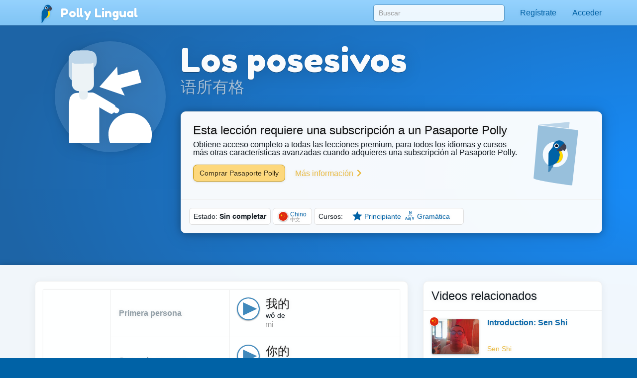

--- FILE ---
content_type: text/html;charset=UTF-8
request_url: https://pollylingu.al/zh/es/lessons/2090?course_id=1
body_size: 97740
content:
<!DOCTYPE html>
<html itemscope itemtype="http://schema.org/article" lang="es">
<head>
	<meta http-equiv="X-UA-Compatible" content="IE=edge">
    <meta name="viewport" content="width=device-width, initial-scale=1.0">
	<meta http-equiv="content-type" content="text/html; charset=utf-8" />
		<style>@import url(https://pollylingu.al/media/bootstrap/3.3.6/css/bootstrap.min.css);
@import url(https://fonts.googleapis.com/css?family=Fredoka+One);
h1{font-size:32px;color:#222}h2{font-size:24px;color:#555}h3{font-size:24px;margin:1.24em 0 0}h4{font-size:16px;margin:0 0 1.24em;color:#929fa7}h5{font-weight:bold;font-size:16px}h6{font-size:12px}.hasTransliterations h2,.hasTransliterations h4,.hasTransliterations .obj-links a .learn,.hasTransliterations .user-options a .learn,.hasTransliterations .lesson .learn{text-align:right}#bg{position:fixed;top:0;left:0;width:100%;z-index:-1;-webkit-filter:blur(4px);-moz-filter:blur(4px);-o-filter:blur(4px);-ms-filter:blur(4px);filter:blur(4px)}body{touch-action:manipulation;line-height:1;padding:51px 0 0;font-size:16px;background-color:#0062a6;background-position:center 0;background-attachment:fixed;background-size:cover;background-repeat:no-repeat;font-family:"Helvetica Neue",Helvetica,Arial,sans-serif;color:#fff;background-image:url("https://pollylingu.al/media/images/bkg.svg");background-position:center center;background-size:cover;overflow-x:hidden;text-shadow:0 1px 8px rgba(0,0,0,.1)}.blue{background-image:url("https://pollylingu.al/media/images/loony_bkg.svg");background-position:center center;background-size:cover}.single-col{max-width:750px;margin:32px auto}.single-col .title-blue{padding:0 0 32px}a{color:#eaba3f}a:hover{color:#f6c343;text-shadow:0 1px 1px rgba(0,0,0,.06);text-decoration:none}a>svg{height:1em;width:1em;margin:-2px 0;fill:#eaba3f}input,textarea,select{color:#00111e;box-shadow:none}input[type=radio],input[type=radio]:active{box-shadow:none;outline:none}input:focus{box-shadow:inset 0 1px 1px rgba(0,0,0,.075),0 0 8px rgba(0,98,166,.62)}input.error,textarea.error,textarea.error.form-control,select.error{border:1px solid #ff1818}.form-group{margin:1em}.form-group .btn{margin:0 .62em .25em 0}.form-group .loading{position:relative;width:100%;text-align:center;display:block;height:0px;font-size:162%}.result{border-radius:8px;margin:8px 0 16px}.result.error,.result.success{padding:.6em 1em;border:1px solid rgba(255,255,255,.38);font-size:16px;text-shadow:0 1px 0 rgba(255,255,255,.62);box-shadow:0 1px 2px rgba(0,0,0,.08)}.result.error{color:red;background-color:rgba(255,200,200,.6);border:1px solid rgba(255,200,200,.6)}.result.success{color:#065d06;background-color:rgba(200,255,200,.6);border:1px solid rgba(200,255,200,.6)}.btn{box-shadow:0 1px 2px rgba(0,0,0,.05);border-radius:8px}.btn img{height:16px;width:16px;margin:1px 8px 1px 0}.btn svg{height:16px;width:16px;margin-top:-0.15em;margin-bottom:-0.2em;margin-right:.25em;fill:rgba(0,0,0,.9)}.btn-sm svg,.btn-sm img{margin:0 4px -2px 0;height:12px;width:12px}.btn-golden{color:#342502;background-color:#fdd87c;border-color:#c4940d;box-shadow:0 1px 4px rgba(0,0,0,.1);text-shadow:0 1px 1px rgba(255,255,255,.5)}.btn-golden:hover,.btn-golden:focus,.btn-golden:active,.btn-golden .active{color:#1f1702;background-color:#eac25c;border-color:#b59c5e}.btn-golden .disabled,.btn-golden:disabled,.btn-golden .disabled:hover{background-color:#ffcb45;border-color:#b59c5e}.btn-golden svg,.btn-golden img{filter:drop-shadow(0 1px 1px rgba(255, 255, 255, 0.5));fill:#503904}.btn-default-blue{color:#0062a6;border-color:#5ea5d4}.btn-default-blue svg{fill:#001829}.btn-light-blue{color:rgba(9,53,83,.94);background-color:rgba(160,214,250,.86);font-weight:bold;text-decoration:0 1px 1px rbga(0, 0, 0, 0.24);border-color:rgba(0,52,90,.24)}.btn-light-blue i{color:#fff;font-size:20px;margin:-0.16em .38em 0 0;float:left;display:inline-block;width:1em;text-align:center;text-shadow:0 .02em .04em rgba(0,0,0,.38)}.btn-light-blue:hover,.btn-light-blue:focus,.btn-light-blue:active,.btn-light-blue .active{color:#093553;background-color:rgba(160,214,250,.96);border-color:rgba(0,52,90,.24)}.btn-edit{float:right;font-family:"Helvetica Neue",Helvetica,Arial,sans-serif !important}label svg,label img{height:1em;width:1em;margin:-2px 0 -2px 0}img.flag{border-radius:50%;box-shadow:0 1px 3px rgba(0,0,0,.1);border:1px solid rgba(255,255,255,.94);height:1.16em;width:1.16em}.title{width:100%;min-height:5.85em;margin:0 0 1em;display:table}.title h1{font-size:423%;margin:.38em 0 .12em;text-shadow:0 1px 1px rgba(0,0,0,.38);line-height:110%;font-family:"Fredoka One","Helvetica Neue",Helvetica,Arial,sans-serif;font-weight:normal;font-display:swap}.title h2{font-size:32px;margin:0 0 .3em;min-height:.62em;text-shadow:0 1px 1px rgba(0,0,0,.25);font-family:"Fredoka One","Helvetica Neue",Helvetica,Arial,sans-serif;font-weight:normal;font-display:swap}.title .hasTransliterations h2{text-align:right;color:#a7c4da;font-size:320%}.title>img.icon{width:11em;height:11em;margin:0 1em 0 0;display:inline-block;padding:0;float:left}.title>img.icon.flag{margin:28px 28px 28px -4px;border:2px solid #fff;box-shadow:0 1px 16px rgba(0,0,0,.25)}.title .photo{float:left;border-radius:50%;box-shadow:0 2px 5px rgba(0,0,0,.2);border:1px solid rgba(0,49,83,.1);background-color:rgba(255,255,255,.8);height:144px;width:144px;margin:0 20px 24px -4px}.title>svg{margin:24px 24px 24px 0;fill:#0062a6;filter:drop-shadow(0 1px 8px rgba(255, 255, 255, 0.3));height:136px;width:136px;float:left}.title-blue{width:100%;margin:0;padding:32px 0;filter:drop-shadow(0 2px 16px rgba(0, 0, 0, 0.15))}.title-blue h1{color:rgba(255,255,255,.98);margin:0}.title-blue h2{color:rgba(255,255,255,.62);margin:0}.title-blue .hasTransliterations h2{color:#a7c4da}.title-blue>*.icon-container{filter:drop-shadow(0 1px 2px rgba(0, 0, 0, 0.15));text-align:center;float:left;clear:left}.title-blue>*.icon-container img.icon,.title-blue>*.icon-container svg{margin:0 16px 16px;width:144px;height:144px}.title-blue>*.icon-container svg{fill:#fff}.title-blue .description{font-size:24px;padding:16px 0 0;margin:16px 0}.title-blue .description .link{display:block;margin:24px 0 0}.title-blue .description .link svg{fill:#eaba3f;height:24px;width:24px;display:inline-block;filter:drop-shadow(0 1px 8px rgba(0, 0, 0, 0.2));margin:0 0 -4px}.title-row{display:table;min-height:auto;padding:0}.title-row>*{display:table-cell}.title-row>*.icon-container{margin:0 16px 0;vertical-align:top;float:none;clear:none}.title-row>*.title-container{vertical-align:middle}.title-row>*.title-container h1{margin:0 0;font-size:262%}.title-row>*.title-container h2{margin:0 0}.content{color:#333;padding:0;box-shadow:0 1px 12px rgba(0,0,0,.25);background-image:linear-gradient(to bottom, rgba(255, 255, 255, 0.94), rgba(255, 255, 255, 0.98));overflow:hidden;min-height:674px}.related-container,.main-container{margin:32px auto 8px;padding:0 0}.footer{margin-bottom:0;padding:1.6em 0}.footer .store-links{margin:0}.footer .store-links a{background-color:rgba(0,0,0,.8);border:1px solid rgba(255,255,255,.6);border-radius:8px;display:inline-block;box-shadow:0 2px 8px rgba(0,0,0,.2);margin-right:8px}.footer .store-links a>svg{width:128px;height:auto}.footer .store-links a:last-child{margin-right:0}.footer .social_link{background-color:rgba(255,255,255,.38);box-shadow:0 2px 8px rgba(0,0,0,.08);display:inline-block;padding:.5em;margin:0;border-radius:50%;height:2.6em;width:2.6em;text-align:center;vertical-align:middle;white-space:nowrap}.footer .social_link>svg{margin:0;width:26px;height:26px;fill:rgba(255,255,255,.85)}.footer .stuff{display:block;color:rgba(255,255,255,.38);margin:1em 0}.footer .stuff a{color:rgba(255,255,255,.85);font-weight:normal}.footer .stuff a:hover{color:#fff}.footer .stuff-right{text-align:right;margin:0 0 1.1em}.loading{text-align:center;padding:48px;color:#aaa}.loading svg{height:1em;width:1em}.apply-preview,.bubble{margin:0 0 2em 0;padding:0;overflow:hidden;color:rgba(14,22,30,.98);border:1px solid #ededed;background-color:rgba(255,255,255,.96);border-radius:.62em;box-shadow:0 .2em .5em rgba(0,0,0,.25)}.content .apply-preview,.content .bubble{box-shadow:0 2px 16px rgba(0,0,0,.06)}.ad{margin:0 auto 16px}.notLoggedIn .photo{float:left;height:80px;width:80px;margin:-4px 12px 0 0}.notLoggedIn .btn{margin:8px 8px 0 0}.remove-ads{padding:8px 0;text-align:right;text-shadow:none}@media(max-width: 1199px){.title>img.icon{width:128px;height:128px}}@media(max-width: 1024px){.navbar .container{width:auto}.title>img.icon{width:128px;height:128px}.title>img.icon.flag{margin:16px 16px 16px -8px}.title .icon-container svg{margin:-4px 16px 0 16px;width:96px;height:96px}.title-blue{min-height:auto}.title-blue h1{font-size:262%}}@media screen and (max-width: 768px){.single-col{margin:16px}.single-col .title-blue{padding:0 0 4px}.title-blue{padding:16px 0}.title-blue .icon-container svg{margin:0 16px 0 12px;width:80px;height:80px}.title-blue .description{margin:0;font-size:20px}.title-blue .description .link{margin:16px 0}.title-blue .description .link svg{height:20px;width:20px;margin:0 0 -4px}.title-row{margin-bottom:16px}.title-row.title-blue{padding:0}.title-row>*.icon-container svg{margin:0 16px 0 12px;width:80px;height:80px}.title-row>*.title-container h1{font-size:36px}}@media screen and (max-width: 512px){body{padding:51px 0 0}h3{font-size:20px}h4{font-size:16px}.content h3{margin:16px 12px 0}.content h4{margin:0 12px 16px}.title-blue{min-height:auto;margin:0}.title-blue h1{font-size:161%}.title-blue h2{font-size:18px;min-height:auto}.title-blue .hasTransliterations h2{text-align:right;font-size:161%}.title-blue>img.icon{width:4em;height:4em;margin:16px 0 0 16px}.title-blue>svg{margin:16px 12px 0 0;display:inline-block;padding:0;float:left;font-size:48px;height:auto}.title-blue i.icon{margin:2px 12px 0 0;display:inline-block;padding:0;float:left;font-size:48px;height:auto}.single-col.container{padding:0}.title-row>*.title-container h1{font-size:24px}.title-row>*.title-container h2{font-size:20px}.apply-preview,.bubble{border-radius:8px;margin:12px}.container .bubble{margin:16px 0}.container .bubble.feed-control{margin-top:0}.footer .store-links{margin-top:16px;text-align:center}.footer .stuff{text-align:center;margin:1em 0}.footer .stuff-right{text-align:center;margin-top:0}.remove-ads{margin:0}}.search-results{position:absolute;z-index:10;margin:0 13px;padding:0 6px}.search-results>*{display:block;cursor:pointer;overflow:hidden;text-overflow:ellipsis;border-right:1px solid rgba(0,98,166,.62);border-left:1px solid rgba(0,98,166,.62);border-bottom:1px solid rgba(0,98,166,.55);background-color:rgba(255,255,255,.99);white-space:nowrap;text-shadow:0 1px 1px #fff;box-shadow:0 1px 5px rgba(0,0,0,.2);font-weight:normal}.search-results>a{color:#0062a6;padding:6px 0 7px 8px !important}.search-results .loading{padding:6px 0 7px;text-align:left;font-size:16px;height:32px}.search-results .translation{color:rgba(0,0,0,.9)}.search-results .translation::after{content:" / "}.search-results .translation:last-child::after{content:""}.search-results a:last-child,.search-results p{border-bottom:1px solid rgba(0,98,166,.62);color:#0062a6;-moz-border-radius-bottomright:10px;border-bottom-right-radius:10px;-moz-border-radius-bottomleft:10px;border-bottom-left-radius:10px}.search-results a:hover{text-decoration:none}.search-results a:hover b{text-decoration:underline}div.navbar{border-radius:0;border-bottom:1px solid rgba(255,255,255,.05);background-image:linear-gradient(to top, rgba(93, 183, 246, 0.62) 0%, rgba(107, 194, 252, 0.55) 100%);white-space:nowrap;overflow-y:scroll;box-shadow:0 .07em .14em rgba(0,0,0,.1)}div.navbar .container a{float:left}div.navbar a{margin:0;color:#0062a6;color:rgba(255,255,255,.86);padding:1em;text-shadow:0 .06em .1em rgba(0,0,0,.38)}div.navbar a.lang_home{background-color:rgba(255,255,255,.1);color:#fff;border-top:1px solid rgba(255,255,255,.05);border-left:1px solid rgba(255,255,255,.1);border-right:1px solid rgba(255,255,255,.1);padding:1em 1.25em;font-weight:bold}div.navbar a.lang_home img{height:24px;width:24px}div.navbar a:hover{background-color:rgba(255,255,255,.1);color:#fff}.navbar{color:#0062a6;box-shadow:0 .05em .08em rgba(0,0,0,.24);background-image:linear-gradient(to top, rgb(128, 196, 244), rgba(152, 212, 255, 0.98));border-bottom:1px solid rgba(0,41,71,.06);box-shadow:0 .07em .14em rgba(0,0,0,.1);margin:0;height:51px !important}.navbar li>a{color:#0062a6;font-weight:normal;min-height:52px}.navbar li>a:hover{background-color:rgba(255,255,255,.38)}.navbar a>svg{fill:#0062a6}.navbar .profile-link img{background-color:rgba(255,255,255,.4)}.navbar .profile-link .name{display:inline-block;max-width:128px;white-space:nowrap;text-overflow:ellipsis;overflow:hidden;margin:0 0 -5px 4px}.navbar .dropdown-menu{margin-top:-2px !important;padding:0}.navbar .dropdown-menu .no_results{padding:1em;color:#777;border-bottom:1px solid #ddd;margin:0}.navbar .dropdown-menu li.contact>a{border-top:1px solid rgba(0,0,0,.1);padding:.38em 3.33em .62em .62em;margin:0;display:block;background-color:rgba(255,255,255,.94);color:rgba(0,98,166,.96);text-shadow:0 1px 1px rgba(255,255,255,.38);min-height:2em}.navbar .dropdown-menu li.contact>a:hover{color:#333}.navbar .dropdown-menu li.contact>a:hover img.photo{border:1px solid rgba(0,0,0,.5)}.navbar .dropdown-menu li.contact>a img.photo{height:2em;width:2em;margin:.25em .6em 0em 0;float:left;border:1px solid rgba(0,98,166,.5)}.navbar .dropdown-menu li.contact>a .name{white-space:nowrap}.navbar .dropdown-menu li.contact>a .date{font-weight:normal;color:rgba(0,0,0,.38);font-size:90%;margin:-0.1em 0 0;display:block}.navbar .dropdown-menu>li.unread>a{font-weight:bold}.navbar button{background-color:rgba(255,255,255,.38)}.navbar button .icon-bar{background-color:#fff}.navbar .container li a{padding:1em}.navbar .container li a .unread_count{color:#0061a6;background-color:#fff;box-shadow:0 .1em .24em rgba(0,0,0,.15);padding:.08em .62em .15em;margin:-0.25em 0 -0.25em .15em;border-radius:1em}.navbar .container li a.logout{color:#d76868}.navbar .container li a img.photo{height:2em;width:2em;float:left;margin:-5px .15em -7px 0;display:inline;border:1px solid rgba(255,255,255,.85);border-radius:1em}.navbar .lang_home img{border-radius:1em;margin:-9px .2em -7px 0;border:1px solid #fff;height:2em;width:2em}.navbar-brand{font-family:"Fredoka One","Helvetica Neue",Helvetica,Arial,sans-serif;font-weight:normal;font-size:150%;text-shadow:0 1px 2px rgba(0,98,166,.25);font-display:swap}.navbar-brand a{color:#fff}.navbar-brand img{margin:-0.26em .1em -0.2em .2em;width:1.6em;height:1.6em;filter:drop-shadow(0 1px 2px rgba(0, 98, 166, 0.25))}#search-form{padding:9px 0 0 0;margin:0}#search-form input{width:300px;margin:0px;box-shadow:0 .05em .1em rgba(0,0,0,.16);padding:6px 10px;margin:0 15px;border-radius:.38em;background-color:rgba(255,255,255,.85);border:1px solid rgba(0,98,166,.62)}#search-form input:focus{box-shadow:0 1px 3px rgba(0,0,0,.24);outline:none;background-color:#fff}.navbar .container li .search-results>*{width:290px}.blue .container .navbar a.btn{padding:6px 12px}.blue .navbar a.lang_home img{border-radius:1em;margin:-9px .2em -7px 0;border:1px solid #fff}.blue .navbar a:hover{background-color:rgba(255,255,255,.1);color:#fff}.blue .navbar a.lang_home:hover{background-color:rgba(255,255,255,.16);color:#fff}.blue .navbar a img{height:1.6em;width:1.6em;display:inline;margin:-8px .6em -5px 0}.blue .navbar a,.blue .navbar b{display:inline-block}.nav .open>a,.nav .open>a:focus,.nav .open>a:hover{background-color:#e1f1fd}.blue .container .navbar a{display:block}.blue .container .navbar a:first-child{margin:0 -0.3em 0;color:#0062a6;color:rgba(255,255,255,.86);padding:.95em 1.3em 1em 1.3em}@media(max-width: 767px){.navbar-fixed-top .navbar-collapse{box-shadow:0 3px 6px rgba(0,0,0,.25);background-color:#80c4f4}.navbar-fixed-top .navbar-collapse.in{background-color:#80c4f4}}@media(min-width: 768px){.navbar{border-radius:0}.navbar-collapse.collapse{height:51px}#search-form input{width:264px}.navbar .container li .search-results>*{width:254px}}@media screen and (max-width: 1024px){#search-form input{margin:0 0 0 15px}}.lang-selector{text-align:right;background-color:rgba(86,168,226,.5);border-top:1px solid rgba(255,255,255,.38);border-bottom:1px solid rgba(255,255,255,.24);box-shadow:0 .09em .14em rgba(0,0,0,.2)}.lang-selector img{border-radius:50%;height:1.3em;width:1.3em;border:1px solid #fff;margin:-4px 3px 0 0}.lang-selector a{padding:1em .5em;font-weight:bold;white-space:nowrap;display:inline-block}.lang-selector span{color:rgba(255,255,255,.85);padding:1em .38em;font-weight:bold;display:inline-block}.lang-selector span:first-child{font-weight:normal}@media screen and (max-width: 991px){.lang-selector{text-align:left}.lang-selector .container{width:auto}}@media screen and (max-width: 768px){.lang-selector{text-align:left;padding:8px 0}.lang-selector a,.lang-selector span{display:block;padding:.62em .38em}}.video{border-bottom:1px solid rgba(0,0,0,.08);margin:0 16px -1px;display:block;padding:16px 0}.video:last-child{border-bottom:0}.video .flag{float:left;margin:-4px -24px 0 -4px;z-index:20;position:absolute}.video img.icon{float:left;margin:0 16px 0 0;height:72px;width:96px;padding:0;border-radius:4px;background-color:rgba(0,98,166,.24);box-shadow:0 1px 4px rgba(0,0,0,.15);border:1px solid rgba(0,0,0,.1)}.video .title{color:rgba(0,98,166,.96);margin:0 8px 4px 0;width:auto;height:48px;min-height:auto;display:block;font-weight:bold;overflow:hidden;text-overflow:ellipsis}.video .name{font-size:14px;line-height:16px}.video .ambassador-link{margin:1em}.video .status{color:#aaa;float:right;margin-left:16px}.video-thumbnail{margin:0 0 -1px;display:block;padding:16px;text-shadow:0 1px 4px rgba(0,0,0,.06);filter:drop-shadow(0 1px 8px rgba(0, 0, 0, 0.2))}.video-thumbnail .info{min-height:3.5em}.video-thumbnail .name{color:#aaa;overflow:hidden;text-overflow:ellipsis;font-size:14px;line-height:16px;height:1em;display:block}.video-thumbnail .flag{margin:-4px 4px 0;width:16px;height:16px}.video-thumbnail .img-container{width:100%;padding:75% 0 0 0;margin:0 0 4px 0}.video-thumbnail .img-container .controls{position:absolute;margin:-50% 0 0;padding:12px 32px 16px 0;text-align:center;width:100%}.video-thumbnail .img-container .controls svg{fill:rgba(255,255,255,.95);height:48px;filter:drop-shadow(0 1px 3px rgba(0, 0, 0, 0.3))}.video-thumbnail .img-container:hover .controls svg{color:#fff}.video-thumbnail img.icon{margin:-75% 0 0 0;width:100%;border-radius:6px;background-color:rgba(0,98,166,.24);border:1px solid rgba(0,0,0,.25)}.video-thumbnail .title{font-size:16px;color:rgba(0,98,166,.96);margin:0 8px 4px 0;width:auto;max-height:32px;overflow:hidden;text-overflow:ellipsis;min-height:auto;display:block;font-weight:bold}.video-thumbnail .ambassador-link{margin:1em}.video-thumbnail .status{color:#aaa;float:right}@media screen and (max-width: 768px){.video-thumbnail{padding:8px;filter:none}.video-thumbnail img.icon{box-shadow:0 1px 8px rgba(0,0,0,.2)}.video-thumbnail .img-container .controls{padding:8px 16px 16px 0}.video-thumbnail .img-container .controls svg{height:32px}}.apply-preview{padding:16px 16px 12px}.apply-preview h1{font-weight:normal;font-family:"Fredoka One","Helvetica Neue",Helvetica,Arial,sans-serif;padding:0;font-size:24px;margin:0;font-display:swap}.apply-preview h2{font-weight:normal;font-family:"Fredoka One","Helvetica Neue",Helvetica,Arial,sans-serif;opacity:.4;margin:2px 0 16px;padding:0;font-size:16px;font-display:swap}.apply-preview .option{border-top:1px solid rgba(0,0,0,.08);margin:0;overflow:hidden}.apply-preview .option:hover{background-color:rgba(0,98,166,.1)}.apply-preview .option:last-child{margin-bottom:0;border-bottom-left-radius:4px;border-bottom-right-radius:4px}.apply-preview .option a{display:table-row}.apply-preview .option a span{color:#393939;font-weight:bold;text-shadow:0 1px 1px rgba(0,0,0,.05);display:inline-block;display:table-cell;vertical-align:middle;padding-right:12px}.apply-preview .option a svg{height:80px;width:80px;float:left;margin:-2px 4px -2px 0;display:table-cell;padding:12px 8px;fill:#0062a6}@media(max-width: 991px){.apply-preview{margin:16px 0 24px}.apply-preview .option a svg{height:48px;width:48px;margin:0 4px 0 0;fill:#0062a6}}.passport-preview{padding:16px}.passport-preview img{float:left;height:11em;margin:8px 0 8px -16px;fill:#0062a6}.passport-preview h1{font-weight:normal;font-family:"Fredoka One","Helvetica Neue",Helvetica,Arial,sans-serif;padding:0;font-size:24px;margin:8px 0 0;font-display:swap}.passport-preview h2{font-weight:normal;font-family:"Fredoka One","Helvetica Neue",Helvetica,Arial,sans-serif;opacity:.4;margin:0 0 8px;padding:0;font-size:16px;font-display:swap}.passport-preview a.link{padding:8px 16px;margin:8px 0;color:#999;white-space:nowrap;display:inline-block}.passport-preview a.link:hover{text-decoration:underline}.passport-preview a.link svg{fill:#999}.passport-preview p{margin:16px 16px 16px 0}@media(max-width: 991px){.passport-preview{margin:0 0 16px;padding:16px}.passport-preview img{float:left;height:11em;margin:16px 0 24px -16px}.passport-preview a.link{padding:8px;display:block}}@media(max-width: 512px){.passport-preview{text-align:center;padding:16px 0}.passport-preview img{float:none;height:8em;margin:16px 0 -8px}.passport-preview p{margin:16px 20px 24px}}.user-options,.obj-links{padding:0 16px}.user-options>a,.user-options>span,.obj-links>a,.obj-links>span{display:block;border-bottom:1px solid #eee;white-space:nowrap;height:5em;margin:.5em 0;text-shadow:none;padding:.5em 0}.user-options>a:first-child,.user-options>span:first-child,.obj-links>a:first-child,.obj-links>span:first-child{border-top:none}.user-options>a .speak,.user-options>span .speak,.obj-links>a .speak,.obj-links>span .speak{font-size:24px;color:rgba(0,0,0,.76);white-space:nowrap;text-overflow:ellipsis;overflow:hidden;line-height:138%;display:block;margin:-1px 0 0}.user-options>a .learn,.user-options>span .learn,.obj-links>a .learn,.obj-links>span .learn{display:block;color:#aaa;text-overflow:ellipsis;white-space:nowrap;overflow-x:hidden;display:block;line-height:138%;margin-top:-2px}.user-options>a:hover .speak,.user-options>span:hover .speak,.obj-links>a:hover .speak,.obj-links>span:hover .speak{text-decoration:underline}.user-options>a:last-child,.user-options>span:last-child,.obj-links>a:last-child,.obj-links>span:last-child{border-bottom:0}.user-options>a .img-container,.user-options>span .img-container,.obj-links>a .img-container,.obj-links>span .img-container{height:4em;width:4em;display:inline-block;text-align:center;float:left;margin:-1px 24px 0 8px}.user-options>a .img-container img,.user-options>a .img-container svg,.user-options>span .img-container img,.user-options>span .img-container svg,.obj-links>a .img-container img,.obj-links>a .img-container svg,.obj-links>span .img-container img,.obj-links>span .img-container svg{width:100%;height:100%}.user-options>a .img-container svg,.user-options>span .img-container svg,.obj-links>a .img-container svg,.obj-links>span .img-container svg{fill:#0062a6;margin:-8px auto -8px;opacity:.95}.user-options>a .img-container.img-container-blue,.user-options>span .img-container.img-container-blue,.obj-links>a .img-container.img-container-blue,.obj-links>span .img-container.img-container-blue{background-color:#0062a6;background-image:radial-gradient(rgba(255, 255, 255, 0.25), rgba(255, 255, 255, 0));box-shadow:0 1px 1px rgba(0,0,0,.25);height:4em;width:4em;margin:-5px 28px 0 12px;border-radius:8px;padding:4px}.user-options.no-learn-lang a,.obj-links.no-learn-lang a{height:48px}.user-options.no-learn-lang a .speak,.obj-links.no-learn-lang a .speak{margin-top:8px}.user-options.no-learn-lang a .img-container,.obj-links.no-learn-lang a .img-container{height:32px;width:32px;margin:0 8px -8px 0}.secondary .user-options>a,.secondary .user-options>span,.secondary .obj-links>a,.secondary .obj-links>span{height:4em;padding:6px 0 16px}.secondary .user-options>a .speak,.secondary .user-options>span .speak,.secondary .obj-links>a .speak,.secondary .obj-links>span .speak{font-size:18px;overflow-x:hidden}.secondary .user-options>a .learn,.secondary .user-options>span .learn,.secondary .obj-links>a .learn,.secondary .obj-links>span .learn{overflow-x:hidden}.secondary .user-options>a .img-container,.secondary .user-options>span .img-container,.secondary .obj-links>a .img-container,.secondary .obj-links>span .img-container{height:3.5em;width:3.5em;display:inline-block;text-align:center;float:left;margin:4px 12px 0 0}.secondary .user-options>a .img-container img,.secondary .user-options>a .img-container svg,.secondary .user-options>span .img-container img,.secondary .user-options>span .img-container svg,.secondary .obj-links>a .img-container img,.secondary .obj-links>a .img-container svg,.secondary .obj-links>span .img-container img,.secondary .obj-links>span .img-container svg{width:100%;height:100%}.secondary .user-options>a .img-container svg,.secondary .user-options>span .img-container svg,.secondary .obj-links>a .img-container svg,.secondary .obj-links>span .img-container svg{fill:#0062a6;margin-top:-13px}.secondary .user-options>a .img-container.img-container-blue,.secondary .user-options>span .img-container.img-container-blue,.secondary .obj-links>a .img-container.img-container-blue,.secondary .obj-links>span .img-container.img-container-blue{background-color:#0062a6;background-image:radial-gradient(rgba(255, 255, 255, 0.25), rgba(255, 255, 255, 0));box-shadow:0 1px 1px rgba(0,0,0,.25);margin:-7px 12px 0 0;height:3.5em;width:3.5em;border-radius:8px;padding:4px}@media screen and (max-width: 512px){.user-options>a,.user-options>span,.obj-links>a,.obj-links>span{height:4em;padding:6px 0 16px}.user-options>a .speak,.user-options>span .speak,.obj-links>a .speak,.obj-links>span .speak{font-size:18px;overflow-x:hidden}.user-options>a .learn,.user-options>span .learn,.obj-links>a .learn,.obj-links>span .learn{overflow-x:hidden}.user-options>a .img-container,.user-options>span .img-container,.obj-links>a .img-container,.obj-links>span .img-container{height:3.5em;width:3.5em;display:inline-block;text-align:center;float:left;margin:4px 12px 0 0}.user-options>a .img-container img,.user-options>a .img-container svg,.user-options>span .img-container img,.user-options>span .img-container svg,.obj-links>a .img-container img,.obj-links>a .img-container svg,.obj-links>span .img-container img,.obj-links>span .img-container svg{width:100%;height:100%}.user-options>a .img-container svg,.user-options>span .img-container svg,.obj-links>a .img-container svg,.obj-links>span .img-container svg{fill:#0062a6;margin-top:-13px}.user-options>a .img-container.img-container-blue,.user-options>span .img-container.img-container-blue,.obj-links>a .img-container.img-container-blue,.obj-links>span .img-container.img-container-blue{background-color:#0062a6;background-image:radial-gradient(rgba(255, 255, 255, 0.25), rgba(255, 255, 255, 0));box-shadow:0 1px 1px rgba(0,0,0,.25);margin:-7px 12px 0 0;height:3.5em;width:3.5em;border-radius:8px;padding:4px}}.sessions .session,.live-sessions .session{margin:0 0 -1px;display:table;padding:8px 16px 32px;background-color:rgba(255,255,255,.1);min-height:88px;width:100%}.sessions .session.live .date,.live-sessions .session.live .date{font-weight:bold}.sessions .session.live a .photo-container,.live-sessions .session.live a .photo-container{border:2px solid #0062a6;animation-name:pulse;animation-duration:1300ms;animation-iteration-count:infinite;animation-timing-function:linear}@keyframes pulse{0%{border:2px solid #0062a6;box-shadow:0px .07em .1em rgba(0,0,0,.15)}50%{border:2px solid #96ceff;box-shadow:0px .07em .15em rgba(0,0,0,.25)}100%{border:2px solid #0062a6;box-shadow:0px .07em .1em rgba(0,0,0,.15)}}.sessions .session.live.private .status,.live-sessions .session.live.private .status{font-weight:bold}.sessions .session .live svg,.live-sessions .session .live svg{fill:red}.sessions .session svg,.live-sessions .session svg{width:1em;height:1em;margin:.05em 0 -0.2em}.sessions .session .photo-container,.live-sessions .session .photo-container{float:left;padding:2px;margin:-4px 12px 0 0;border-radius:50%;border:2px solid rgba(0,49,83,.2);box-shadow:0px .07em .1em rgba(0,0,0,.15);background-color:#fff}.sessions .session .photo-container img.photo,.live-sessions .session .photo-container img.photo{height:64px;width:64px;padding:0;border-radius:50%}.sessions .session a .name,.live-sessions .session a .name{font-size:16px;margin:0 8px 4px 0;width:auto;height:auto;min-height:auto;display:block;font-size:24px;font-weight:normal;color:#222}.sessions .session a .name b,.live-sessions .session a .name b{color:rgba(0,98,166,.96)}.sessions .session a .name em,.live-sessions .session a .name em{color:rgba(0,0,0,.4);font-style:normal}.sessions .session a:hover .name b,.live-sessions .session a:hover .name b{text-decoration:underline}.sessions .session a .time,.live-sessions .session a .time{color:rgba(0,0,0,.4);margin-top:4px}.sessions .session a .date,.live-sessions .session a .date{margin-top:8px;color:#222}.sessions .session button,.live-sessions .session button{outline:none}.sessions .session .options,.live-sessions .session .options{float:right;margin:-11px -12px 0 0}.sessions .session .options>*,.live-sessions .session .options>*{float:left;clear:left;width:100%;text-align:left;padding:6px 8px}.sessions .session .options svg,.live-sessions .session .options svg{fill:#0062a6}.sessions .session .options button,.sessions .session .options .price,.live-sessions .session .options button,.live-sessions .session .options .price{border-radius:0;border-top:0;border-right:0;border-bottom:1px solid #ddd;border-left:2px solid #86c8f6;background-color:#fff;white-space:nowrap;overflow:hidden;text-overflow:ellipsis}.sessions .session .options button:hover,.sessions .session .options .price:hover,.live-sessions .session .options button:hover,.live-sessions .session .options .price:hover{background-color:rgba(134,200,246,.1);color:#0062a6}.sessions .session .options button.selected,.sessions .session .options .price.selected,.live-sessions .session .options button.selected,.live-sessions .session .options .price.selected{background-color:rgba(0,98,166,.1)}.sessions .session .options button:first-child,.sessions .session .options .price:first-child,.live-sessions .session .options button:first-child,.live-sessions .session .options .price:first-child{border-top:1px solid #eee}.sessions .session .options button svg,.sessions .session .options .price svg,.live-sessions .session .options button svg,.live-sessions .session .options .price svg{fill:#0062a6}.sessions .session .options .status,.live-sessions .session .options .status{color:#aaa;white-space:nowrap;overflow:hidden;text-overflow:ellipsis}.sessions .session .options .status.active,.live-sessions .session .options .status.active{color:green}.sessions .session .options .status:first-child,.live-sessions .session .options .status:first-child{margin-top:10px}.sessions .session .student-link,.live-sessions .session .student-link{padding:2px 0 0;color:#999}.sessions .session .student-link img,.live-sessions .session .student-link img{margin:-2px 4px 0;box-shadow:0px .07em .1em rgba(0,0,0,.15);height:16px;width:16px;padding:0;border-radius:50%;border:1px solid #0062a6;background-color:rgba(255,255,255,.24)}.sessions .session .feedback,.sessions .session .complaint,.live-sessions .session .feedback,.live-sessions .session .complaint{margin:8px 8px 8px 80px}.sessions .session .feedback div,.sessions .session .complaint div,.live-sessions .session .feedback div,.live-sessions .session .complaint div{display:inline-block;border-top:1px solid #eee;color:#999;padding:8px 0}.sessions .session .feedback .tags span,.sessions .session .complaint .tags span,.live-sessions .session .feedback .tags span,.live-sessions .session .complaint .tags span{background-color:#0062a6;color:#fff;border-radius:3px;padding:2px 6px;margin:-2px 8px}.sessions .session form,.live-sessions .session form{border-top:1px solid #eee;display:block;margin:18px 0 0 80px;padding:8px 8px 8px 0}.sessions .session form h3,.live-sessions .session form h3{margin:0 0 8px}.sessions .session form label,.live-sessions .session form label{display:block;margin:16px 0 8px}.sessions .session form .form-group,.live-sessions .session form .form-group{margin:0}.sessions .session form .cancel,.live-sessions .session form .cancel{display:inline-block;padding:8px 0}.sessions .session form .rating,.live-sessions .session form .rating{border:1px solid rgba(0,98,166,.38);border-radius:4px;display:inline-block;box-shadow:0 1px 3px rgba(0,0,0,.1);overflow:hidden;color:rgba(0,0,0,.24)}.sessions .session form .rating button,.live-sessions .session form .rating button{float:left;border:0;border-right:1px solid rgba(0,98,166,.38);padding:6px 8px;background-color:rgba(0,98,166,.02)}.sessions .session form .rating button:last-child,.live-sessions .session form .rating button:last-child{border-right:0}.sessions .session form .rating button:hover,.sessions .session form .rating button.hover,.live-sessions .session form .rating button:hover,.live-sessions .session form .rating button.hover{background-color:rgba(0,98,166,.24)}.sessions .session form .rating button:hover svg,.sessions .session form .rating button.hover svg,.live-sessions .session form .rating button:hover svg,.live-sessions .session form .rating button.hover svg{fill:#0062a6}.sessions .session form .rating button.hover,.live-sessions .session form .rating button.hover{background-color:rgba(0,98,166,.16)}.sessions .session form .rating button.selected,.live-sessions .session form .rating button.selected{background-color:rgba(0,98,166,.1)}.sessions .session form .rating button.selected svg,.live-sessions .session form .rating button.selected svg{fill:rgba(0,98,166,.6)}@media screen and (max-width: 512px){.sessions .session a .photo-container,.live-sessions .session a .photo-container{margin:-4px 8px 0 0}.sessions .session a .photo-container img.photo,.live-sessions .session a .photo-container img.photo{height:48px;width:48px}.sessions .session a .name,.live-sessions .session a .name{font-size:16px;margin:0}.sessions .session form,.live-sessions .session form{margin:16px 0 0}.sessions .session .options,.live-sessions .session .options{max-width:40%;font-size:12px}.sessions .session .date,.live-sessions .session .date{font-size:12px}.sessions .session .time,.live-sessions .session .time{font-size:12px}}.banner{position:fixed;z-index:100;width:100%}.banner .bubble{padding:16px;margin:16px -15px;background-color:#fff;box-shadow:0 1px 24px rgba(0,0,0,.3);border:2px solid #0062a6}.banner .bubble>span:first-child{margin-right:12px}.banner .bubble .btn{margin:0 12px 0 0}.banner .bubble>a{display:inline-block;padding:8px 10px;border-radius:8px;margin:0 12px 0 0;font-size:95%;background-color:#fff;border:1px solid rgba(0,0,0,.15);box-shadow:0 1px 5px rgba(0,0,0,.1);white-space:nowrap}.banner .bubble p>a{color:#0062a6;text-decoration:underline}.banner .bubble>div{margin-bottom:4px}.banner .photo{float:left;height:56px;width:56px;border-radius:50%;margin-right:8px;border:2px solid rgba(255,255,255,.9);margin:-4px 10px 8px 0;box-shadow:0 1px 3px rgba(0,0,0,.3)}.banner .session{color:rgba(255,255,255,.9);display:block;padding:16px;margin:16px -15px;background-color:#fff;box-shadow:0 1px 24px rgba(0,0,0,.3);border:2px solid #0062a6;border-radius:.62em}.banner .session b{color:#eaba3f;text-shadow:0 1px 2px rgba(78,71,0,.1)}.banner .session a{color:rgba(0,0,0,.9)}.banner .session svg{width:1em;height:1em;margin:1px 0 -2px}.banner .session .live svg{fill:red}.banner .session .name{font-size:24px;display:block;margin-bottom:4px}.banner .session .date,.banner .session .time{display:block;margin-bottom:2px}.banner .session .time{color:rgba(0,0,0,.9)}.banner .session .status{color:#000}.banner .session>span{display:block;color:rgba(0,0,0,.9);margin-bottom:4px}.banner .session .options{float:right}@media screen and (max-width: 768px){.banner{position:fixed;z-index:100;width:100%}.banner .bubble p{margin:0}.banner .bubble>span{display:block}.banner .bubble>a{margin:12px 8px 0 0}.banner .bubble,.banner .session{padding:16px;margin:0 -15px;border-radius:0;border:0;border-top:2px solid #0062a6;box-shadow:0 1px 16px rgba(0,0,0,.3)}.banner .bubble:last-child,.banner .session:last-child{border-bottom:2px solid #0062a6;margin-bottom:-2px}}.info-links{padding:16px 16px 10px;border-top:1px solid #eee}.info-links:first-child{border-top:0}.info-links .btn{margin:0 4px 6px 0}.info-link{float:left;margin:0 4px 6px 0;border:1px solid #ddd;border-radius:6px;padding:9px 8px;display:inline-block;background-color:#fff;font-size:14px}.info-link svg{fill:#0062a6;height:20px;width:20px;margin:-4px 0 -4px 0}.info-link img{height:20px;width:20px;margin:-8px 4px -4px 0}.info-link img.photo{height:20px;width:20px;float:none;margin:-8px 2px -4px 4px}.info-link a{color:#0062a6;white-space:nowrap}.info-link a:hover{color:#eaba3f}button.info-link{color:#0062a6;padding:8px 12px}a.language-link.info-link{font-size:12px;padding:6px 10px 4px}a.language-link.info-link img.flag{float:left;width:20px;height:20px;box-shadow:0 .5px 2.5px rgba(0,0,0,.5);margin:0 4px -4px 0}a.language-link.info-link div{margin:0 0 0 24px}a.language-link.info-link .speak{color:#0062a6}a.language-link.info-link:hover .speak{color:#eaba3f}a.language-link.info-link .learn{color:#999;font-size:10px}@media screen and (max-width: 512px){.info-links .info-link{text-align:center;width:100%;white-space:nowrap}.info-links .info-link a{display:inline-block}.info-links .info-link .courses a{display:block;margin-top:8px}.info-links .btn{width:100%;margin-bottom:8px}}.bubble .lesson .lesson-icon{box-shadow:0 2px 8px rgba(0,0,0,.2)}.lesson{text-align:left;font-weight:normal;display:block;height:6.5em;text-shadow:0 1px 1px rgba(0,0,0,.1);margin:1em 0;transition:box-shadow .2s;border-bottom:1px solid #eee}.lesson:active{text-decoration:none}.lesson:last-child{border-bottom:0;margin-bottom:0;height:5.5em}.lesson .lesson-icon{float:left;width:5.5em;height:5.5em;padding:0;margin:0 16px 0 0;background-color:rgba(0,98,166,.95);background-image:radial-gradient(rgba(99, 167, 239, 0.65), rgba(99, 167, 239, 0));box-shadow:0 2px 8px rgba(0,0,0,.1);border-radius:16px;border:1px solid rgba(0,98,166,.5)}.lesson .lesson-icon img.icon,.lesson .lesson-icon svg{width:100%;height:100%}.lesson .flag{float:left;position:absolute;width:32px;height:32px;margin:-6px 0 0 -6px;box-shadow:0 .03em .2em rgba(0,0,0,.15)}.lesson div.speak{font-size:24px;color:rgba(0,0,0,.76);white-space:nowrap;text-overflow:ellipsis;overflow:hidden;line-height:138%}.lesson div.learn{font-size:16px;color:rgba(0,0,0,.4);margin:-0.24em .62em 0 0;font-weight:400;line-height:138%;text-shadow:none;white-space:nowrap;text-overflow:ellipsis;overflow:hidden}.lesson .games{display:block;text-align:right;margin:0 0 -8px 0;padding:.38em 0 0;filter:drop-shadow(0 1px 4px rgba(0, 0, 0, 0.08))}.lesson .games img{height:1em;width:1em;padding:0;margin:-8px 0 0 0}.lesson .games img.check{border:0;background:rgba(0,0,0,0);padding:0}.lesson .games svg{height:1em;width:1em;padding:0;margin:0 0 0 4px}.lesson .games path,.lesson .games g{fill:rgba(157,169,177,.85)}.secondary .lesson{height:6em}.secondary .lesson:last-child{height:5em}.secondary .lesson .lesson-icon{width:5em;height:5em;margin-right:12px;border-radius:10px}.secondary .lesson .lesson-icon img.icon{width:4em;height:4em;margin:.5em}.secondary .lesson .speak{font-size:20px}.secondary .lesson .learn{font-size:16px}.secondary .lesson .games svg,.secondary .lesson .games img{height:16px;width:16px}@media screen and (max-width: 768px){.lesson{height:6em;margin:16px 0;font-size:16px}.lesson:hover .lesson-icon img.icon{width:4.4em;height:4.4em;margin:.3em}.lesson .flag{width:24px;height:24px}.lesson .lesson-icon{width:5em;height:5em;margin:0 1em 0 0;border-radius:10px}.lesson .lesson-icon img.icon{width:4.4em;height:4.4em;margin:.3em}.lesson div.speak{font-size:20px;margin:0 .38em 0 0;line-height:138%}.lesson div.learn{font-size:16px;margin:-0.24em .62em 0 0;font-weight:400;line-height:138%}.lesson .games img{height:16px;width:16px}.lesson .games img.check{border:0;background:rgba(0,0,0,0);padding:0}.lesson .games svg{height:16px;width:16px;margin:0 0 0 4px}.lesson .games path,.lesson .games g{fill:rgba(157,169,177,.85)}}.item{display:block;min-height:64px;border-bottom:1px solid #eee;margin-bottom:16px}.item:last-child{border-bottom:0;margin-bottom:0}.item.letter{width:20%;display:inline-block;height:128px;float:left;text-align:center;padding:0;padding:16px 0;border-right:1px solid #eee;border-bottom:none;margin:0}.item.letter:nth-child(n+6){border-top:1px solid #eee}.item.letter:nth-child(5n){border-right:none}.item.letter.item-form{border-left:none;border-right:none}.item.letter .original{font-size:64px;display:block;margin-bottom:4px}.item.letter .audio{width:22px;height:22px;margin:0 4px 0 -12px;float:none;padding:1px}.item.letter .transliteration{display:inline;margin:0;padding:0}.item.letter .translations{display:inline;margin-left:4px}.item .audio{float:left;cursor:pointer;width:46px;height:46px;position:relative;margin:-1px 12px 0 -2px;background-color:rgba(0,98,166,.75);padding:2px;border-radius:50%;box-shadow:0 .07em .14em rgba(0,0,0,.38);z-index:1}.item .audio.missing{background-color:rgba(0,98,166,.3);box-shadow:0 .07em .14em rgba(0,0,0,.1)}.item .original{color:#222;font-size:24px;margin:-1px 0 0}.item .transliteration{padding-top:4px;margin-left:55px;font-size:14px}.item .translations{padding-top:4px;margin-left:55px;margin-bottom:16px}.item .translations .translation{color:#999;text-shadow:none}.item .translations .translation .notes{color:#bbb;font-size:62%}.item .translations .translation::after{content:" / "}.item .translations .translation:last-child::after{content:""}.item .translations .btn{margin:8px 0 0}.item .verbforms{margin:16px 0 0;display:table;width:100%;padding:0;border:0}.item .verbforms>div{display:table-row}.item .verbforms>div>span{display:table-cell;border-top:1px solid #eee;padding:7px 4px}.item .verbforms>div>span.pronouns{text-align:right;padding-right:16px}.item .verbforms>div>span.pronouns a{color:#aaa}.item .verbforms .pronouns a::after{content:" / "}.item .verbforms .pronouns a:last-child::after{content:""}.item .verbforms .item{padding:0;margin:0;min-height:auto;white-space:nowrap}.item .verbforms .item .audio{width:18px;height:18px;float:none;padding:1px;margin-right:8px}.item .verbforms .item .original{font-size:16px}.item .edit-options{margin:-8px 0 16px;float:right;font-size:12px}.item .edit-options span{float:right;clear:right;text-align:center;width:3em;padding:2px 0 4px}.item .edit-options svg{height:1em;width:1em;fill:#eaba3f;margin:1px 0 -2px}.item .edit-options .remove{cursor:pointer}.item .edit-options .remove svg{fill:#ff3030}.item .edit-options .position{color:#999;border-left:1px solid #aaa;border-right:1px solid #aaa;box-shadow:0 1px 3px rgba(0,0,0,.1);background-color:#fff;padding:5px 0}.item .edit-options .moveUp,.item .edit-options .moveDown{border:1px solid #eaba3f;box-shadow:0 1px 3px rgba(0,0,0,.1);background-color:#fff;cursor:pointer}.item .edit-options .moveUp{border-top-left-radius:4px;border-top-right-radius:4px}.item .edit-options .moveDown{border-bottom-left-radius:4px;border-bottom-right-radius:4px}.hasTransliterations .item .original{font-size:32px}.item-add .flag,.item-add .flag-placeholder{float:left;height:32px;width:32px}.item-add textarea{border-radius:6px;border:1px solid rgba(0,0,0,.4);height:32px;padding:6px;width:90%;margin:0 0 0 8px;resize:none}.item-add .transliteration-container{margin:-0.5em 1em 1em}.item-add .transliteration-container label{margin:-4px 0 4px 8px;font-size:85%}.item-add .info-option{margin:8px 0}@media screen and (max-width: 512px){.items .item .original{font-size:20px;line-height:110%}.items .item .transliteration{font-size:12px}.items .item .translation{font-size:14px}.items .item.letter{height:112px;padding:8px !important;overflow:hidden}.items .item.letter .original{font-size:40px}.items .item.letter .audio{margin:0 4px}.items .item.letter .transliteration{display:block}.items .item.letter .translations{display:block;margin:0 0 16px}.items .item .verbforms{float:left;clear:both;margin:16px -4px 0}.items .item .verbforms>div>span.pronouns{font-size:12px;padding-right:8px}.items .item .verbforms>div>span.pronouns a{padding-top:3px;display:inline-block}}.indexcard{text-align:center;max-width:640px;margin:0 auto 24px;padding:1px;color:#111;min-height:344px;background:url("https://pollylingu.al/media/images/indexcard.svg") repeat-x;background-position:center top;background-size:1016px 2048px;background-color:#fff;border-radius:.5em;box-shadow:0 1px 8px rgba(0,0,0,.34);z-index:75;text-shadow:0 -1px 8px #fff}.indexcard .indexcard-content{margin-top:104px}.indexcard h1{margin:30px}.indexcard .item{padding:0 24px;border:0}.indexcard .item.letter{float:none;padding-right:0 !important;width:auto;padding:0;display:block;height:auto}.indexcard .item .original{font-size:48px}.indexcard .item .audio{float:none;margin:-10px 12px 16px -24px}.indexcard .item .audio:last-child{margin:-1px 0 0}.indexcard .item .transliteration{margin:5px 0 -1px}.indexcard .item .translations{margin:2px 0 0;font-size:24px}.indexcard .item .translations .translation{margin-bottom:24px;min-height:24px}.indexcard .item .translations .translation:after{content:""}.indexcard .item .translations .translation .translation-notes{font-size:62%}.indexcard .item .translations .translation .translation-info{font-size:62%;line-height:24px;margin:1px 0 -1px}.indexcard .item .translations .translation .translation-info span a:after{content:", "}.indexcard .item .translations .translation .translation-info span a:last-child:after{content:""}.indexcard .item .notes{color:#222}.indexcard .item .note{padding:2px 0 6px}.indexcard .item .note .translation-type{font-weight:bold}.indexcard .item.letter .original{font-size:104px}.indexcard .item.letter .audio{display:none}.indexcard .item.letter .transliteration{display:none}.indexcard .loading{padding:72px 0}.indexcard .loading svg{width:3em;height:3em}.indexcard .evaluation{font-size:24px;position:absolute;height:0;width:100%;text-shadow:0 2px 10px rgba(255,255,255,.8);z-index:10}.indexcard .evaluation img{margin-top:-8px;width:40px;height:40px;vertical-align:top}.indexcard .evaluation>span{display:inline-block}.indexcard .evaluation .speak{font-size:62%;color:rgba(0,0,0,.6)}.indexcard .evaluation.correct .learn{color:rgba(0,200,21,.9)}.indexcard .evaluation.incorrect .learn{color:rgba(230,0,21,.9)}.indexcard .indexcard-content>img.audio{float:none}.indexcard .indexcard-content .btn-lg{border-radius:9px;box-shadow:0 1px 8px rgba(0,0,0,.1)}.indexcard textarea{width:100%;padding:24px;background:rgba(0,0,0,0);border:0;box-shadow:none;outline:none;resize:none;line-height:24px}@media screen and (min-width: 768px){.indexcard .string{font-size:64px}}@media screen and (max-width: 512px){.indexcard{margin:0 auto 16px;min-height:176px}.indexcard .indexcard-content{margin-top:58px}.indexcard .item{min-height:auto;padding:0 12px}.indexcard .item .original{font-size:36px}.indexcard .item .audio{height:28px;width:28px;margin:-5px 8px 8px -12px}.indexcard .item .audio:last-child{margin:0 0 8px}.indexcard .item .transliteration{margin:3px 0 2px}.indexcard .item .translations{margin:-1px 0 0;font-size:16px;line-height:24px}.indexcard .item .translations .translation{margin-bottom:0}.indexcard .item .translations .translation .translation-notes{font-size:12px}.indexcard .item .translations .translation .translation-info{font-size:12px;line-height:23px;margin:0 0 -1px}.indexcard .evaluation{font-size:20px}}.bubble .assignment{border-top:1px solid #eee;padding:16px}.bubble .form-group h3{margin:16px 0 0;font-size:20px}.bubble .form-group h4{margin:0 0 16px;font-size:16px}.bubble .submit-options{padding-bottom:40px}.bubble .submit-options .cancel{float:left;padding:8px 0}.bubble .submit-options .btn{float:right}.manager-options{border-top:1px solid #ddd}.form-group .input-group .btn{margin:0}.form-inset{background-color:rgba(0,0,0,.05);box-shadow:0 0 .1em rgba(0,0,0,.4);margin:16px;padding:1px 0;border-radius:6px;border:1px solid #ddd}.form-inset .input-group{margin:8px 0}.empty-message{border-top:1px solid #eee;padding:16px 16px 8px;color:rgba(0,0,0,.6)}.assignments{border-bottom:1px solid #eee}.assignments .assignment .lesson-icon{background-color:#0062a6;height:44px;width:44px;border-radius:6px;padding:2px;margin:0 8px 0 0;box-shadow:0px .07em .1em rgba(0,0,0,.15)}.assignments .assignment .assignment-lesson-title{font-weight:bold;color:rgba(0,0,0,.8)}.assignments .assignment .assignment-lesson-title:hover{text-decoration:underline}.assignments .assignment .assignment-section-title{font-weight:bold;color:#0062a6;padding:12px 0 0;height:40px;display:inline-block}.assignments .assignment .assignment-section-title:hover{text-decoration:underline}.assignments .assignment .remove-assignment{padding:12px 8px;color:rgba(0,0,0,.4);cursor:pointer}.assignments .assignment .remove-assignment:hover{text-decoration:underline}.assignments .assignment .remove-confirm{margin:16px 0 8px}.assignments .assignment .assignment-status{float:right;cursor:pointer;color:#333;padding:10px 8px 10px 12px;border:1px solid #ddd;border-radius:6px;font-size:14px;background-color:rgba(255,255,255,.5);box-shadow:0 1px 3px rgba(0,0,0,.1);margin:2px 0 8px}.assignments .assignment .assignment-status:hover{text-decoration:underline}.assignments .assignment .assignment-status img{width:20px;height:20px;margin:-2px 4px 0 0}.assignments .assignment .assignment-status svg{width:1em;height:1em;fill:#0062a6;margin:1px 4px -2px 0}.assignments .assignment .start-lesson{float:right;margin-top:6px}.assignments .assignment .assignment-students{border:1px solid #eee;border-radius:6px;margin:-2px 0 0 54px;box-shadow:0 1px 3px rgba(0,0,0,.1);overflow:hidden;clear:right}.assignments .assignment .assignment-student{padding:8px;margin:0}.assignments .assignment .assignment-student:first-child{border-top:0}.assignments .assignment .assignment-student:nth-child(odd){background-color:rgba(255,255,255,.6)}.assignments .assignment .assignment-student a{color:#0062a6}.assignments .assignment .assignment-student a .photo{height:28px;width:28px;border-radius:50%;padding:2px;background-color:#fff;box-shadow:0 1px 2px rgba(0,0,0,.16);margin:0 4px 0 0;float:none}.assignments .assignment .assignment-student .assignment-student-status{padding:4px 0}.assignments .assignment .assignment-student-status{float:right;padding:12px 0}.assignments .assignment .assignment-student-status img{width:20px;height:20px;margin:-2px 4px 0 0}.comments,.comments-form{clear:both}.comments .row>div.col-xs-1,.comments-form .row>div.col-xs-1{padding:0}.comments .row>div.col-xs-11,.comments-form .row>div.col-xs-11{padding:0 0 0 16px}.comments p,.comments-form p{padding:0;text-align:left}.comment{margin:16px 16px 24px}.comment a{color:#0062a6}.comment .name{margin-bottom:12px}.comment .name b{color:rgba(0,0,0,.8)}.comment .name .date{color:rgba(0,0,0,.3)}.comment .status{float:right;color:rgba(0,0,0,.3);font-weight:bold}.comment .btn{margin:12px 8px 0 0}.photo-container{text-align:center;float:left;margin:0 16px 16px 0}.photo-container img{border:1px solid rgba(0,98,166,.4);box-shadow:0 1px 8px rgba(0,0,0,.1);height:32px;width:32px;border-radius:50%}.comment-container{display:inline-block;width:90%}.comments-form{margin-bottom:32px}.comments-form .row{margin:16px 16px 24px}.comments-form textarea.form-control{height:32px;background:rgba(0,0,0,0);border:0;box-shadow:none;border:1px solid rgba(0,0,0,0);padding:6px 0;font-size:16px;resize:none;overflow:hidden;transition:border-color ease-in-out .15s,box-shadow ease-in-out .15s,padding ease-in-out .15s}.comments-form textarea.form-control:active,.comments-form textarea.form-control:focus{color:#222;background-color:#fff;background-image:none;border:1px solid #ccc;border-radius:4px;box-shadow:inset 0 1px 1px rgba(0,0,0,.075);padding:6px 12px;transition:border-color ease-in-out .15s,box-shadow ease-in-out .15s,padding ease-in-out .15s;height:34px}.comments-form textarea.form-control:active::placeholder,.comments-form textarea.form-control:focus::placeholder{color:#bbb}.comments-form textarea.form-control:active:hover,.comments-form textarea.form-control:focus:hover{text-decoration:none;color:#222}.comments-form textarea.form-control::placeholder{color:#eaba3f}.comments-form textarea.form-control:hover{color:#eaba3f;text-decoration:underline;cursor:pointer}.comments-form .submit-options{padding-bottom:0}.comments-form .options>span{padding:8px 0;margin:8px 0 0;display:inline-block;color:rgba(0,0,0,.6)}.comments-form .btn{float:right;margin:8px 0 8px 8px}@media screen and (max-width: 512px){.comment-container{width:80%}}.courses{padding:0 15px;margin:0 0 16px}.courses .col-sm-3,.courses .col-xs-6{padding-left:8px;padding-right:8px}.course{text-align:center;font-weight:normal;text-shadow:0 1px 1px rgba(0,0,0,.1);padding:8px 4px;background-color:#fff;border-radius:8px;margin:8px 0;border:1px solid rgba(0,0,0,.1);box-shadow:0 2px 8px rgba(0,0,0,.05);display:block;overflow:hidden}.course:active{text-decoration:none}.course:hover{box-shadow:0 1px 9px rgba(0,0,0,.08)}.course:hover .course-icon{filter:drop-shadow(0 1px 4px rgba(0, 0, 0, 0.2))}.course .course-icon{width:80%;height:100%;padding:8px 16px;margin:0 auto;filter:drop-shadow(0 1px 4px rgba(0, 0, 0, 0.15))}.course .course-icon svg{fill:#0062a6}.course div.speak{font-size:16px;margin:0;color:rgba(0,0,0,.76);text-overflow:ellipsis;line-height:138%;white-space:nowrap;font-weight:bold}.course div.learn{font-size:14px;color:rgba(0,0,0,.4);margin:-2px 0 8px;font-weight:400;line-height:138%;text-shadow:none;white-space:nowrap}.course .check{height:48px;width:48px;float:right;position:absolute;right:8px;top:0;background-color:#fff;padding:4px;box-shadow:0 2px 8px rgba(0,0,0,.1);border-radius:50%;border:2px solid rgba(0,98,166,.5)}@media screen and (max-width: 991px){.course .check{height:24px;width:24px}}@media screen and (max-width: 768px){.courses{padding:0 12px;margin:-8px 0 16px}.course .course-icon svg{max-height:72px}.course div.speak{font-size:16px;line-height:100%;margin:-2px 0 0}.course div.learn{font-size:12px;line-height:100%;margin:2px 0 8px}}@media screen and (max-width: 512px){.courses{padding:0 12px;margin:-8px 0 16px}.course div.speak{font-weight:normal}}#flashcards .indexcard{position:relative;z-index:1}#flashcards .indexcard h5{font-size:32px}#flashcards .indexcard h6{font-size:20px;color:rgba(0,0,0,.6)}#flashcards .indexcard .completed-image{height:96px;width:96px}.user-input-container{position:relative;z-index:10}.user-input-container h5{padding:0 0 0;margin:16px 0 2px}.user-input-container h6{padding:0 0 16px;color:rgba(255,255,255,.8);margin:0 0 8px}.user-input-container.continue .prompt h5{color:#f0cc6f}.user-input-container.continue .prompt h6{color:rgba(238,225,213,.81)}.user-input-container.continue .responses .response-container .response{background-color:rgba(255,255,255,.75);transition:background-color 400ms}.user-input-container .prompt{text-shadow:0 1px 3px rgba(0,0,0,.2)}.user-input-container .prompt h5{padding:0 32px 0;text-align:center}.user-input-container .prompt h6{padding:0 32px 8px;text-align:center}.user-input-container .responses{padding:0;display:table;width:100%;text-align:center}.user-input-container .responses .response-container.word .response{height:6.2em}.user-input-container .responses .response-container.letter .response{height:3.1em;font-size:24px}.user-input-container .responses .response-container.phrase .response{min-height:5em}.user-input-container .responses .response-container .response{font-weight:bold;border-radius:12px;border:2px solid #66c0ff;padding:12px 8px 16px;box-shadow:0 2px 16px rgba(0,0,0,.2);margin-bottom:16px;background-color:rgba(255,255,255,.96);color:#222}.user-input-container .responses .response-container .response:hover{background-color:#fff;cursor:pointer;border:2px solid rgba(102,192,255,.6);box-shadow:0 2px 20px rgba(0,0,0,.3)}.user-input-container .responses .response-container .response.person div{white-space:nowrap}.user-input-container .responses .response-container .response.correct{border:2px solid rgba(0,200,21,.6);background-color:#fff;box-shadow:0 2px 24px rgba(0,0,0,.3)}.user-input-container .responses .response-container .response.incorrect{border:2px solid rgba(230,0,21,.6);background-color:rgba(255,255,255,.9)}.user-input-container .responses .response-container .response .translations{text-shadow:0 1px 1px #fff}.user-input-container .responses .response-container .response .translations .translation::after{content:" / "}.user-input-container .responses .response-container .response .translations .translation:last-child::after{content:""}.user-input-container .responses .response-container .response .translations .notes{color:rgba(0,0,0,.5);font-size:12px;font-weight:normal}.user-input-container .responses .response-container .response img{margin:-64px -24px 0 0;width:56px;height:56px;position:relative;float:right;background-color:#fff;border-radius:50%;padding:4px;box-shadow:0 1px 3px rgba(0,0,0,.2)}.free-response-container{padding:16px 32px 32px;text-align:center}.free-response-container span{margin:0 16px 0 0;font-size:32px}.free-response-container input{border-radius:8px;border:1px solid rgba(0,0,0,.4);box-shadow:0 1px 3px rgba(0,0,0,.2);font-size:24px;padding:4px 0 4px 5px;margin:0 .7em 0 0}.free-response-container input.correct{border:2px solid rgba(0,200,21,.6)}.free-response-container input.incorrect{border:2px solid rgba(230,0,21,.6)}.free-response-container .btn{margin-top:-8px}.completed-container .btn{margin-left:16px}.completed-container .btn:last-child{margin-left:8px}.score-container .best-streak-container h6{padding-bottom:8px}.score-container .best-streak-container div{padding:0 16px 16px}.score-container .best-streak-container .best-streak{font-size:48px}.save-progress-container{padding:0 0 16px}.incorrect-items-container{padding:0 0 16px}.incorrect-items-container .incorrect-items{padding:0 16px}.recommended-lessons-container .recommended-lessons{padding:0 16px 16px}.recommended-lessons-container .recommended-lessons .lesson:first-child{margin-top:0}.progress-container{margin:8px 0 32px;border-radius:16px;border:2px solid rgba(0,98,166,.3);overflow:hidden;background-color:rgba(255,255,255,.95);box-shadow:0 1px 8px rgba(0,0,0,.2)}.progress-container .progress{height:40px;margin:0;border-radius:0;background-color:rgba(0,98,166,.6)}.progress-container .points-container{float:left;position:absolute;text-align:left}.progress-container .points-container .points-label{float:left;margin:7px 0 0 12px;text-shadow:0 1px 1px rgba(255,255,255,.35)}.progress-container .points-container .points-label span{display:block;color:rgba(0,0,0,.8)}.progress-container .points-container .points-label .learn{font-size:62%}.progress-container .points-container .points{float:left;color:rgba(0,0,0,.8);margin:5px 0 0 4px;font-size:200%}.scores{overflow:hidden;background-color:rgba(255,255,255,.98);border-radius:12px;margin:16px 0 32px;box-shadow:0 2px 16px rgba(0,0,0,.2);color:#222;border:1px solid rgba(0,0,0,.08)}.scores .row{margin:0}.scores .row .score{text-align:center;border-right:1px solid rgba(0,0,0,.1);padding-bottom:24px}.scores .row .score:last-child{border-right:0}.scores .row .score h5{margin:0;padding:16px 0 0}.scores .row .score h6{margin:0;padding:0 0 8px}.scores .row .score>div{font-size:32px}@media screen and (max-width: 768px){#flashcards .indexcard{position:relative;z-index:1}#flashcards .indexcard h5{font-size:24px}#flashcards .indexcard h6{font-size:16px}#flashcards .indexcard .completed-image{height:64px;width:64px}.user-input-container.bubble{padding-bottom:1px}.user-input-container.bubble h5{padding:16px 0 0}.user-input-container.bubble h6{padding:2px 0 16px}.user-input-container.bubble .prompt h5{padding:16px 16px 0}.user-input-container.bubble .prompt h6{padding:2px 16px 16px}.user-input-container .prompt h5{padding:0 0 0}.user-input-container .prompt h6{padding:0 0 8px}.responses{margin-bottom:-16px}.responses .response-container{padding:0 3px !important}.responses .response-container.word .response{height:5em}.responses .response-container.letter .response{height:4em;font-size:16px}.responses .response-container.phrase .response{padding:12px;min-height:auto}.responses .response-container .response{margin-bottom:8px}.responses .response-container .response img{margin:-36px -20px 0 0;width:40px;height:40px;padding:4px}.free-response-container{padding:16px}.free-response-container input{margin-bottom:16px}.progress-container{margin:16px 0 16px}.completed-container>div{padding:0}.completed-container .score-container .best-streak-container h6{padding-bottom:8px}.completed-container .score-container .best-streak-container .best-streak{font-size:32px}.completed-container .incorrect-items-container .incorrect-items{padding:0 16px}.completed-container .recommended-lessons-container .recommended-lessons{padding:0 16px 4px}}@font-face{font-family:"Indie Flower";font-style:normal;font-weight:normal;src:local("IndieFlower"),url("//themes.googleusercontent.com/static/fonts/indieflower/v1/10JVD_humAd5zP2yrFqw6pS3E-kSBmtLoNJPDtbj2Pk.ttf") format("truetype")}#hangman .chalkboard-container{background:#633f00;background:linear-gradient(130deg, rgb(99, 63, 0) 0%, rgb(78, 64, 46) 100%);padding:16px;border-radius:20px;margin:16px auto 32px;box-shadow:0 1px 4px rgba(0,0,0,.3);max-width:860px}#hangman .chalkboard-container .chalkboard{background-color:#14dc14;border-radius:12px;background:#0d1b10;background:radial-gradient(circle, rgb(17, 37, 21) 0%, rgb(13, 27, 16) 100%);box-shadow:inset 0 1px 4px rgba(0,0,0,.3);padding:24px}#hangman .chalkboard-container .chalkboard .drawing{float:right;width:20%;margin:0 16px 16px}#hangman .chalkboard-container .chalkboard .phrase{font-family:"Indie Flower","Comic Sans MS";font-size:24px}#hangman .chalkboard-container .chalkboard .phrase .word{margin-right:.8em;white-space:nowrap;display:inline-block;margin-bottom:2px}#hangman .chalkboard-container .chalkboard .phrase .word .letter{display:inline-block;width:.8em}#hangman .chalkboard-container .chalkboard .phrase .translation{margin-top:4px;color:rgba(255,255,255,.8)}#hangman .chalkboard-container .chalkboard button span{display:block}#hangman .chalkboard-container .chalkboard button span.speak{font-weight:bold}#hangman .chalkboard-container .chalkboard button span.learn{color:rgba(128,128,128,.7)}#hangman .alphabet{margin-bottom:24px;padding:0 8px 16px 16px;text-align:center}#hangman .alphabet .letter{font-size:24px;background-color:rgba(255,255,255,.9);height:64px;width:64px;border-radius:16px;margin:8px;display:inline-block;padding:16px;color:#0062a6;text-align:center;box-shadow:0 1px 4px rgba(0,0,0,.3);cursor:pointer}#hangman .alphabet .letter:hover{font-weight:bold;box-shadow:0 1px 5px rgba(0,0,0,.3);height:68px;width:68px;margin:-4px 6px 2px}#hangman .alphabet .letter.pushed{background-color:rgba(255,255,255,.4)}#hangman .alphabet .letter.pushed:hover{font-weight:normal;box-shadow:0 1px 4px rgba(0,0,0,.3);height:64px;width:64px;margin:8px}@media screen and (max-width: 768px){#hangman{margin-top:-8px;margin-bottom:32px}#hangman .chalkboard-container{margin:16px auto}#hangman .chalkboard-container .chalkboard .drawing{margin:-8px -8px 0 4px;width:24%}#hangman .chalkboard-container .chalkboard .phrase{font-size:18px}#hangman .alphabet{margin:0;padding:0}#hangman .alphabet .letter{font-size:16px;height:40px;width:40px;margin:4px;padding:10px 0 0}#hangman .alphabet .letter:hover{height:44px;width:44px;margin:0 2px}#hangman .alphabet .letter.pushed:hover{height:44px;width:44px;margin:0 2px}}#memory{margin-top:-16px;margin-bottom:32px}#memory .cards{min-height:24em}#memory .card{border-radius:20px;border:2px solid #85bbe2;box-shadow:0 1px 4px rgba(0,0,0,.3);background-color:#fff;margin:16px;padding:16px;display:inline-block;cursor:pointer;color:rgba(0,0,0,0);background:url("https://pollylingu.al/media/images/pattern.png");position:absolute;text-align:center;float:left}#memory .card a{color:rgba(0,0,0,0)}#memory .card.selected{color:rgba(0,0,0,.9);background:#fff}#memory .card.selected a{color:rgba(0,0,0,.9)}#memory .card.correct{border:2px solid rgba(0,200,21,.6)}#memory .card.incorrect{border:2px solid rgba(230,0,21,.6)}#memory .win-screen{background-color:rgba(0,0,0,.5);padding:24px 24px 64px;margin:24px;text-align:center;border-radius:24px;box-shadow:0 1px 16px rgba(0,0,0,.2)}#memory .win-screen button span{display:block}#memory .win-screen button span.speak{font-weight:bold}#memory .win-screen button span.learn{color:rgba(0,0,0,.6)}@media screen and (max-width: 768px){#memory{margin-top:-8px;margin-bottom:32px}#memory .card{margin:4px 4px 6px}}#whack_a_word .background{border-radius:24px;box-shadow:0 1px 4px rgba(0,0,0,.3);background:linear-gradient(180deg, rgb(82, 207, 117) 0%, rgb(20, 160, 62) 100%);padding:24px 24px 40px;text-align:center;margin:24px 0 32px}#whack_a_word .background .key{border-radius:16px;background:#fff;box-shadow:inset 0 1px 4px rgba(0,0,0,.3);padding:24px;margin:24px;color:#111}#whack_a_word .background .key .original{font-size:48px;margin-left:-48px}#whack_a_word .background .row{margin:0}#whack_a_word .background .hole{text-shadow:0 1px 3px rgba(0,0,0,.3);font-weight:bold;padding:0 16px}#whack_a_word .background .hole>div{background-image:url("https://pollylingu.al/media/images/hole.svg");background-repeat:no-repeat;background-position:center center;height:128px;width:100%;font-size:24px;cursor:pointer}#whack_a_word .background .hole>div>span{display:block}#whack_a_word .score-container{text-shadow:0 1px 3px rgba(0,0,0,.3)}#whack_a_word .score-container h3{margin-top:0;padding-top:0}#whack_a_word .score-container h4{color:rgba(255,255,255,.6)}#whack_a_word .score-container div>div{font-size:48px}.floater{position:absolute;font-weight:bold;font-size:24px;text-shadow:1px 1px 8px rgba(0,0,0,.3);display:inline-block;width:144px;text-align:center}@media screen and (max-width: 768px){#whack_a_word .background .hole{padding:0 16px}#whack_a_word .background .hole>div{height:104px}#whack_a_word .score-container div>div{font-size:32px}}#word_search .row{margin:0}#word_search table{border:4px solid #85bbe2;background-color:#85bbe2;margin:0 auto 32px;border-radius:4px;box-shadow:0 1px 4px rgba(0,0,0,.3);overflow:hidden}#word_search table tr td{width:3em;height:3em;background-color:rgba(255,255,255,.92);border-right:1px solid #85bbe2;border-bottom:1px solid #85bbe2;color:#111;text-align:center;vertical-align:middle;cursor:pointer}#word_search table tr td.selected{background-color:#c8ffc8}#word_search table tr td.completed{background-color:rgba(200,255,200,.5);color:rgba(0,0,0,.5)}#word_search .item-keys{padding:16px 16px 0}#word_search .item-keys .item.completed{text-decoration:line-through;opacity:.8}#word_search .win-screen{position:absolute;z-index:100;padding:16px 40px 40px;background-color:rgba(0,0,0,.8);border-radius:16px;margin:48px 0;text-align:center}#word_search .win-screen button span{display:block}#word_search .win-screen button span.speak{font-weight:bold}#word_search .win-screen button span.learn{color:rgba(128,128,128,.7)}@media screen and (max-width: 768px){#word_search{margin:0 -16px}#word_search table tr td{width:2em;height:2em}}#crosswords{padding:0}#crosswords .row{margin:0}#crosswords .col-md-4{padding:0}#crosswords .col-md-8{padding:0 24px 0 0}#crosswords .win-screen{position:absolute;z-index:100;padding:16px 40px 40px;background-color:rgba(0,0,0,.8);border-radius:16px;margin:48px 0;text-align:center}#crosswords .win-screen button span{display:block}#crosswords .win-screen button span.speak{font-weight:bold}#crosswords .win-screen button span.learn{color:rgba(128,128,128,.7)}#crosswords #crosswords-board{display:grid;grid-template-columns:repeat(12, 1fr);gap:1px;margin:0 auto;width:603px;height:603px;border:8px solid rgba(255,255,255,.2);border-radius:8px;box-shadow:0 1px 5px rgba(0,0,0,.3)}#crosswords #crosswords-board .cell{padding:0;background-color:rgba(255,255,255,.1);color:#000;height:48px;width:48px}#crosswords #crosswords-board .cell input{width:100%;height:48px;width:48px;text-align:center;font-size:24px;border:0;background-color:rgba(255,255,255,.9)}#crosswords #crosswords-board .cell input.correct{background-color:#c8ffc8}#crosswords #crosswords-board .cell input:disabled{opacity:1}#crosswords #crosswords-board .cell span{font-size:10px;position:relative;top:-16px;float:left;height:0;left:8px}#crosswords #crosswords-board span.loading{position:absolute;width:587px;padding:254px 0 0}#crosswords #crosswords-board span.loading svg{height:5em;width:5em}#crosswords .crossword-list.bubble h4{padding-bottom:8px;margin-bottom:16px}#crosswords .crossword-list.bubble>div{margin:8px 16px}#crosswords .crossword-list.bubble>div:last-child{margin-bottom:24px}#crosswords .crossword-list.bubble>div span:first-child{font-weight:bold;margin-right:8px}#crosswords .crossword-list.bubble.loading-words>div{background-color:rgba(0,0,0,.05);color:rgba(0,0,0,0);text-shadow:none}#crosswords .crossword-list.bubble.loading-words>div a{color:rgba(0,0,0,0)}#crosswords .bubble{overflow:visible;margin:0 0 16px;position:relative;z-index:10}#crosswords .bubble h3{margin:0;padding:16px 16px 0}#crosswords .bubble h4{margin:0;padding:0 16px 16px;border-bottom:1px solid #eee}#crosswords .bubble h5{margin:0;padding:16px 16px 0}#crosswords .bubble h6{margin:0;padding:0 16px 16px;color:#929fa7}@media screen and (max-width: 991px){#crosswords{margin-bottom:24px}#crosswords .col-md-8{padding:0}#crosswords #crosswords-board{margin-bottom:24px}}@media screen and (max-width: 768px){#crosswords{padding:0 16px 16px}#crosswords .col-md-4{padding:0 16px}#crosswords #crosswords-board{margin-bottom:16px}}@media screen and (max-width: 670px){#crosswords{padding:0}#crosswords .col-md-4{padding:0}#crosswords #crosswords-board{width:340px;height:340px;padding:0 0 16px;margin:0 auto 16px}#crosswords #crosswords-board .cell{width:26px;height:26px}#crosswords #crosswords-board .cell input{font-size:14px;width:26px;height:26px}#crosswords #crosswords-board .cell span{font-size:8px;position:relative;top:-9px;float:left;height:0;left:2px}#crosswords #crosswords-board span.loading{width:323px;padding:139px 0 0}#crosswords #crosswords-board span.loading svg{height:3em;width:3em}}#handsfree .indexcard{position:relative;z-index:1}#handsfree .indexcard h5{font-size:32px}#handsfree .indexcard h6{font-size:20px;color:rgba(0,0,0,.6)}#handsfree .indexcard .completed-image{height:96px;width:96px}#handsfree #handsfree-options{text-align:center;margin:0 0 32px}#handsfree #handsfree-options>span{background-color:rgba(255,255,255,.9);padding:8px 12px;border-radius:8px;margin:8px;color:#111;border:1px solid rgba(255,255,255,.5);box-shadow:0 1px 8px rgba(0,0,0,.25)}#handsfree #handsfree-options #handsfree-pause{color:#0062a6;cursor:pointer}#handsfree #handsfree-options #handsfree-pause i{margin-right:4px}#handsfree #handsfree-options #handsfree-pause svg{margin:0 4px -2px 0;height:16px;width:16px}#handsfree #handsfree-options #handsfree-pause:hover{background-color:#fff}#handsfree #handsfree-options #handsfree-pause:active{background-color:rgba(255,255,255,.7)}.bubble{overflow:visible;margin:0 0 16px;position:relative;z-index:10}.bubble h3{margin:0;padding:16px 16px 0}.bubble h4{margin:0;padding:0 16px 16px;border-bottom:1px solid #eee}.bubble h5{margin:0;padding:16px 16px 0}.bubble h6{margin:0;padding:0 16px 16px;color:#929fa7}.bubble .description{padding:16px}.bubble .description a{color:#0062a6}#lesson-header{padding:0;margin-bottom:2em;border-bottom-left-radius:1em;border-bottom-right-radius:1em;transition:background-color 400ms;background-color:rgba(255,255,255,0);box-shadow:none}#lesson-header.mini{background-color:rgba(133,189,252,.18);box-shadow:0 1px 4px rgba(0,0,0,.1);transition:background-color 400ms}#lesson-header.mini .title{padding:24px 0}#lesson-header .title{margin:0}#lesson-header .title #back-button{margin:0 16px 0 0;float:left;position:absolute}#lesson-header .title .lesson-icon{text-align:center;width:223px;height:223px;float:right}#lesson-header .title .lesson-icon .lesson-icon-background{padding:0;border-radius:50%;background-color:rgba(255,255,255,.1);box-shadow:0 2px 16px rgba(0,0,0,.1);height:100%;width:100%}#lesson-header .title .lesson-icon .lesson-icon-background.trainer{padding:2.3em}#lesson-header .title .lesson-icon .lesson-icon-background img.icon{margin:0 auto;float:none;height:auto;width:100%}#lesson-header .title .lesson-icon .lesson-icon-background svg{margin:0 auto;float:none;height:auto;fill:#fff}#lesson-header .lesson-meta{margin:32px 0 0;box-shadow:0 1px 16px rgba(0,0,0,.25)}#lesson-header .lesson-meta p{margin:16px}#lesson-header .lesson-meta .games{padding:16px 16px 10px}#lesson-header .lesson-meta .games .btn-group{margin-right:24px}#lesson-header .lesson-meta .games .btn{margin:0 4px 6px 0}#lesson-header .lesson-meta .subscriber-only{padding:24px}#lesson-header .lesson-meta .subscriber-only h3{color:#111;margin:0;padding:0}#lesson-header .lesson-meta .subscriber-only p{margin:8px 0}#lesson-header .lesson-meta .subscriber-only a{white-space:nowrap}#lesson-header .lesson-meta .subscriber-only img{max-height:136px;max-width:136px;float:right;margin:-8px 0 8px}#lesson-header .lesson-meta .subscriber-only a.btn{margin:8px 16px 12px 0}#lesson-header .lesson-meta .courses a{margin-right:4px}#lesson-header .lesson-meta .courses a svg{float:none}#lesson-header .lesson-meta #assign-to{margin:16px}#lesson-header .lesson-meta #assign-to label{margin:0 4px 0 0;padding:3px 0 0;font-size:16px}#lesson-header .lesson-meta #assign-to .btn{vertical-align:top}#lesson-header .lesson-meta .assignments:last-child{margin-bottom:16px}#lesson-header .lesson-meta .assignment{padding:8px 16px}#lesson-header .indexcard{margin:0 32px 32px}.passport-required{text-align:left;margin:48px;filter:drop-shadow(0 1px 16px rgb(255, 255, 255))}.passport-required img{float:left;height:144px;width:144px;margin-bottom:16px;filter:drop-shadow(0 1px 4px rgb(255, 255, 255))}.passport-required img svg path{fill:#0062a6}.passport-required p{margin:16px 0;filter:drop-shadow(0 1px 16px rgb(255, 255, 255))}.passport-required a{white-space:nowrap}.passport-required .btn{box-shadow:0 2px 8px rgba(0,0,0,.15)}#lesson-content{padding:32px 0 16px}#lesson-content .lesson-bubble{padding-bottom:8px}.content{min-height:0}.lesson-table{margin:16px;box-shadow:0 1px 3px rgba(0,0,0,.1)}.lesson-table table{width:100%}.lesson-table table th{padding:16px;border-right:1px solid #eee;border-top:1px solid #eee;background-color:rgba(255,255,255,.5);color:#929fa7}.lesson-table table th a{color:#0062a6}.lesson-table table td{border-right:1px solid #eee;border-top:1px solid #eee;background-color:rgba(255,255,255,.5)}.lesson-table table td:last-child{border-right:0}.lesson-table table td .item{min-height:48px;margin:16px}.items{padding:16px}.items.letters{padding:0;margin:16px;border:1px solid #eee;border-radius:4px}.verbforms{margin:16px;border:1px solid #eee;border-radius:2px}.verbforms .mood-title{width:100%}.verbforms .mood-title h5{margin:0;padding:16px 16px 0;background-color:#eee}.verbforms .mood-title h6{margin:0;padding:0 16px 16px;border-bottom:1px solid #eee;background-color:#eee}.verbforms .mood{display:table;width:100%}.verbforms .mood span,.verbforms .mood a{padding-top:16px;padding-bottom:16px;border-right:1px solid #eee;border-bottom:1px solid #eee}.verbforms .mood span:nth-child(3),.verbforms .mood a:nth-child(3){border-right:none}.verbforms .mood span .speak,.verbforms .mood a .speak{font-weight:bold}.verbforms .mood span .learn,.verbforms .mood a .learn{font-size:12px}.verbforms .mood span .speak{color:#555}.verbforms .mood span .learn{font-size:12px;color:#bbb}.verbforms .mood a .speak{color:#0062a6}.verbforms .mood a .learn{color:#929fa7}.verbforms .mood:last-child span,.verbforms .mood:last-child a{border-bottom:none}.lessons{padding-bottom:1px}.lessons .lesson{margin:16px}.preview-only{padding:300px 24px 48px;background-image:linear-gradient(to top, rgba(255, 255, 255, 0) 0%, rgb(255, 255, 255) 33%, rgba(255, 255, 255, 0) 100%);position:relative;margin:-300px 0 48px;z-index:10}.preview-only p{margin:8px 0 16px}.preview-only .btn{margin-right:16px}.preview-only a{white-space:nowrap}.preview-only img{float:left;max-width:136px;margin-left:0;margin-right:16px}.questions-form{padding:16px 16px}.questions-form textarea{border-radius:8px;border:1px solid rgba(0,0,0,.1);box-shadow:0 1px 2px rgba(0,0,0,.05);font-size:16px;padding:8px 0 8px 8px;display:block;width:100%;margin:8px 0 12px}.questions-form .submit-options{padding-bottom:0}.questions-form .submit-options .btn{float:right}.questions-form .submit-options a{padding:8px 0;display:inline-block}.courses-container .courses{margin-top:16px}@media screen and (max-width: 991px){#lesson-header{padding:0}#lesson-header h1,#lesson-header h2{text-align:center}#lesson-header h1{margin-top:8px}#lesson-header .title .lesson-icon{margin:0 auto;padding:0;width:144px;height:144px;float:none}#lesson-header .title .lesson-icon.title-blue h2{margin:0 0 16px}#lesson-header .lesson-meta .games{padding:16px 16px 12px}}@media screen and (max-width: 768px){#lesson-header{margin-bottom:1em;padding:8px 0 0;border-bottom-left-radius:0;border-bottom-right-radius:0}#lesson-header.mini .title{padding:16px 0}#lesson-header .lesson-meta{margin:16px 0 0;padding:0;z-index:10}#lesson-header .lesson-meta .bubble{border-radius:0;margin:0;padding:0}#lesson-header .lesson-meta .lesson-title{border-top-left-radius:0px;border-top-right-radius:0px;padding:24px}#lesson-header .lesson-meta .lesson-title svg{width:144px}#lesson-header .lesson-meta .games{margin:0 0}#lesson-header .indexcard{margin:24px 20px 24px}#lesson-header .passport-required{text-align:left;margin:24px}#lesson-header .passport-required img{float:left;height:144px;width:144px;margin-bottom:16px}#lesson-header .passport-required img svg path{fill:#0062a6}#lesson-header .passport-required p{margin:16px 0}#lesson-content{padding:16px 0}}@media screen and (max-width: 512px){#lesson-header .lesson-meta{margin:16px 0 1px}#lesson-header .lesson-meta .passport-required{text-align:left;margin:16px}#lesson-header .lesson-meta .passport-required h3{font-size:16px;margin-bottom:16px}#lesson-header .lesson-meta .passport-required img{float:left;height:96px;width:96px;margin-bottom:16px;margin-left:-16px}#lesson-header .lesson-meta .passport-required p{display:none}#lesson-header .lesson-meta .subscriber-only{padding:16px}#lesson-header .lesson-meta .subscriber-only img{max-width:104px;margin:-4px -8px 0 -8px}#lesson-header .lesson-meta .subscriber-only a.btn{display:block;margin:16px 0}#lesson-header .lesson-meta .games .btn{width:100%}#lesson-header .lesson-meta .games .btn svg{float:none;margin:0 4px -3px -8px}#lesson-header .lesson-meta .info-links .info-link{text-align:center;width:100%;white-space:nowrap}#lesson-header .lesson-meta .info-links .info-link a{display:inline-block}#lesson-header .lesson-meta .info-links .info-link .courses a{display:block;margin-top:8px}#lesson-header .lesson-meta #assign-to{display:block;float:none}#lesson-content{padding:4px 0}#lesson-content .items.letters{padding:0;border-top:1px solid #eee;border-bottom:1px solid #eee}#lesson-content .lesson-table table th{overflow:hidden;text-overflow:ellipsis}#lesson-content .lesson-table table th span{width:1em;transform:rotate(-90deg);white-space:nowrap;display:inline-block;position:relative;top:16px}#lesson-content .lesson-table table.threeD th span{font-size:10px}#lesson-content .lesson-table table td .item{padding-top:3px}#lesson-content .lesson-table table td .item .audio{height:18px;width:18px;padding:1px;margin:-1px 8px 0 -2px}#lesson-content .lesson-table table td .item .original{display:inline-block;margin-top:-3px}#lesson-content .lesson-table table td .item .translations{margin:0 0 16px 24px}.verbforms{margin:0}.verbforms .mood a .speak,.verbforms .mood span .speak{font-size:14px}.preview-only{padding:300px 16px 16px;margin-bottom:0}.preview-only a:last-child{margin-top:16px;display:inline-block}.preview-only img{margin-bottom:24px;margin-left:0;margin-right:0;max-width:80px}.preview-only h3{padding:0}.preview-only .btn{display:block;margin:8px 0 0}}
</style>
		<link rel="shortcut icon" href="/favicon.ico" />
	<meta name="apple-itunes-app" content="app-id=1049407300">
	<meta name="twitter:site" content="@polly_lingual" />
	<meta name="twitter:card" content="summary_large_image">
		<meta name="twitter:description" content="Polly Lingual is a complete foreign-language platform with interactive lessons, games and video tutors" property="og:description" />
				<meta property="og:image" itemprop="image" name="twitter:image" content="https://s3.amazonaws.com/pangaealearning/lessons/2090_zh_es.png"/>
		<meta property="fb:app_id" content="950672161640778"/>
    <meta property="og:type" content="website" />
		<title>Los posesivos / 语所有格 - Aprenda Chino con Polly Lingual</title>
	<meta itemprop="name" name="twitter:title" property="og:title"content="Los posesivos / 语所有格 - Aprenda Chino con Polly Lingual">
		<meta itemprop="publisher" content="Pangaea Learning">
	<meta itemprop="author" content="Polly Lingual">
	<link rel="canonical" href="https://pollylingu.al/zh/en/lessons/2090?course_id=1" />
	<meta property="og:url" content="https://pollylingu.al/zh/en/lessons/2090?course_id=1" />
		<link rel="amphtml" href="https://pollylingu.al/zh/es/lessons/2090course_id=1.amp">
	
				            	            <link rel="alternate" href="https://pollylingu.al/zh/fr/lessons/2090?course_id=1" hreflang="fr" />
    									            	            <link rel="alternate" href="https://pollylingu.al/zh/es/lessons/2090?course_id=1" hreflang="es" />
    									            	            <link rel="alternate" href="https://pollylingu.al/zh/en/lessons/2090?course_id=1" hreflang="en" />
    									            	            <link rel="alternate" href="https://pollylingu.al/zh/it/lessons/2090?course_id=1" hreflang="it" />
    									            	            <link rel="alternate" href="https://pollylingu.al/zh/de/lessons/2090?course_id=1" hreflang="de" />
    									            	            <link rel="alternate" href="https://pollylingu.al/zh/pt/lessons/2090?course_id=1" hreflang="pt" />
    									            	            <link rel="alternate" href="https://pollylingu.al/zh/he/lessons/2090?course_id=1" hreflang="he" />
    									            	            <link rel="alternate" href="https://pollylingu.al/zh/ar/lessons/2090?course_id=1" hreflang="ar" />
    									            	            <link rel="alternate" href="https://pollylingu.al/zh/ru/lessons/2090?course_id=1" hreflang="ru" />
    									            	        						            	            <link rel="alternate" href="https://pollylingu.al/zh/ja/lessons/2090?course_id=1" hreflang="ja" />
    									            	            <link rel="alternate" href="https://pollylingu.al/zh/ko/lessons/2090?course_id=1" hreflang="ko" />
    									            	            <link rel="alternate" href="https://pollylingu.al/zh/nl/lessons/2090?course_id=1" hreflang="nl" />
    									
</head>

<body role="document"  data-spy="scroll" data-target="#scrollSpy" data-offset-top="65" >
	<nav class="navbar navbar-fixed-top" role="navigation">
	<div class="container">

		<div class="navbar-header">
			<button type="button" class="navbar-toggle collapsed" data-toggle="collapse" data-target="#navbar" aria-expanded="false" aria-controls="navbar">
				<span class="sr-only">Toggle navigation</span>
				<span class="icon-bar"></span>
				<span class="icon-bar"></span>
				<span class="icon-bar"></span>
			</button>
			<span class="navbar-brand">
				<a href="/es" id="home-link"><img src="https://pollylingu.al/media/images/polly.svg" alt="Blue-and-yellow macaw" /><span itemprop="publisher" itemscope itemtype="http://schema.org/Organization">
<span itemprop="name">Polly Lingual</span></span></a>
			</span>
		</div>

		<div id="navbar" class="navbar-collapse collapse">
			<ul class="nav navbar-nav navbar-right">
				<li>
					<form id="search-form" name="search-form" method="get" action="/zh/es/search">
						<input type="text" name="search" id="search" value="" placeholder="Buscar" autocomplete="off" class="form-control" />
						<div class="search-results">&nbsp;</div>
					</form>
				</li>
				<li class="profile-link">
				    <a href="#">
					    <img src="https://pollylingu.al/media/images/unknown_person.svg" class="photo"/>
					    <span class="name hidden-sm hidden-md"></span>
					</a>
				</li>
				<li class="dropdown" id="contacts">
				    <a href="/zh/es/messages" class="dropdown-toggle" data-toggle="dropdown" role="button" aria-haspopup="true" aria-expanded="false">
					    <svg xmlns="http://www.w3.org/2000/svg" viewBox="0 0 512 512"><path d="M502.3 190.8c3.9-3.1 9.7-.2 9.7 4.7V400c0 26.5-21.5 48-48 48H48c-26.5 0-48-21.5-48-48V195.6c0-5 5.7-7.8 9.7-4.7 22.4 17.4 52.1 39.5 154.1 113.6 21.1 15.4 56.7 47.8 92.2 47.6 35.7.3 72-32.8 92.3-47.6 102-74.1 131.6-96.3 154-113.7zM256 320c23.2.4 56.6-29.2 73.4-41.4 132.7-96.3 142.8-104.7 173.4-128.7 5.8-4.5 9.2-11.5 9.2-18.9v-19c0-26.5-21.5-48-48-48H48C21.5 64 0 85.5 0 112v19c0 7.4 3.4 14.3 9.2 18.9 30.6 23.9 40.7 32.4 173.4 128.7 16.8 12.2 50.2 41.8 73.4 41.4z"/></svg> <span class="hidden-sm">Mensajes</span> <span class="unread_count" style="display:none;"></span>
					</a>
					<ul class="dropdown-menu contacts"></ul>
				</li>
				<li id="settings">
					<a href="/zh/es/settings">
						<svg xmlns="http://www.w3.org/2000/svg" viewBox="0 0 640 512"><path d="M512.1 191l-8.2 14.3c-3 5.3-9.4 7.5-15.1 5.4-11.8-4.4-22.6-10.7-32.1-18.6-4.6-3.8-5.8-10.5-2.8-15.7l8.2-14.3c-6.9-8-12.3-17.3-15.9-27.4h-16.5c-6 0-11.2-4.3-12.2-10.3-2-12-2.1-24.6 0-37.1 1-6 6.2-10.4 12.2-10.4h16.5c3.6-10.1 9-19.4 15.9-27.4l-8.2-14.3c-3-5.2-1.9-11.9 2.8-15.7 9.5-7.9 20.4-14.2 32.1-18.6 5.7-2.1 12.1.1 15.1 5.4l8.2 14.3c10.5-1.9 21.2-1.9 31.7 0L552 6.3c3-5.3 9.4-7.5 15.1-5.4 11.8 4.4 22.6 10.7 32.1 18.6 4.6 3.8 5.8 10.5 2.8 15.7l-8.2 14.3c6.9 8 12.3 17.3 15.9 27.4h16.5c6 0 11.2 4.3 12.2 10.3 2 12 2.1 24.6 0 37.1-1 6-6.2 10.4-12.2 10.4h-16.5c-3.6 10.1-9 19.4-15.9 27.4l8.2 14.3c3 5.2 1.9 11.9-2.8 15.7-9.5 7.9-20.4 14.2-32.1 18.6-5.7 2.1-12.1-.1-15.1-5.4l-8.2-14.3c-10.4 1.9-21.2 1.9-31.7 0zm-10.5-58.8c38.5 29.6 82.4-14.3 52.8-52.8-38.5-29.7-82.4 14.3-52.8 52.8zM386.3 286.1l33.7 16.8c10.1 5.8 14.5 18.1 10.5 29.1-8.9 24.2-26.4 46.4-42.6 65.8-7.4 8.9-20.2 11.1-30.3 5.3l-29.1-16.8c-16 13.7-34.6 24.6-54.9 31.7v33.6c0 11.6-8.3 21.6-19.7 23.6-24.6 4.2-50.4 4.4-75.9 0-11.5-2-20-11.9-20-23.6V418c-20.3-7.2-38.9-18-54.9-31.7L74 403c-10 5.8-22.9 3.6-30.3-5.3-16.2-19.4-33.3-41.6-42.2-65.7-4-10.9.4-23.2 10.5-29.1l33.3-16.8c-3.9-20.9-3.9-42.4 0-63.4L12 205.8c-10.1-5.8-14.6-18.1-10.5-29 8.9-24.2 26-46.4 42.2-65.8 7.4-8.9 20.2-11.1 30.3-5.3l29.1 16.8c16-13.7 34.6-24.6 54.9-31.7V57.1c0-11.5 8.2-21.5 19.6-23.5 24.6-4.2 50.5-4.4 76-.1 11.5 2 20 11.9 20 23.6v33.6c20.3 7.2 38.9 18 54.9 31.7l29.1-16.8c10-5.8 22.9-3.6 30.3 5.3 16.2 19.4 33.2 41.6 42.1 65.8 4 10.9.1 23.2-10 29.1l-33.7 16.8c3.9 21 3.9 42.5 0 63.5zm-117.6 21.1c59.2-77-28.7-164.9-105.7-105.7-59.2 77 28.7 164.9 105.7 105.7zm243.4 182.7l-8.2 14.3c-3 5.3-9.4 7.5-15.1 5.4-11.8-4.4-22.6-10.7-32.1-18.6-4.6-3.8-5.8-10.5-2.8-15.7l8.2-14.3c-6.9-8-12.3-17.3-15.9-27.4h-16.5c-6 0-11.2-4.3-12.2-10.3-2-12-2.1-24.6 0-37.1 1-6 6.2-10.4 12.2-10.4h16.5c3.6-10.1 9-19.4 15.9-27.4l-8.2-14.3c-3-5.2-1.9-11.9 2.8-15.7 9.5-7.9 20.4-14.2 32.1-18.6 5.7-2.1 12.1.1 15.1 5.4l8.2 14.3c10.5-1.9 21.2-1.9 31.7 0l8.2-14.3c3-5.3 9.4-7.5 15.1-5.4 11.8 4.4 22.6 10.7 32.1 18.6 4.6 3.8 5.8 10.5 2.8 15.7l-8.2 14.3c6.9 8 12.3 17.3 15.9 27.4h16.5c6 0 11.2 4.3 12.2 10.3 2 12 2.1 24.6 0 37.1-1 6-6.2 10.4-12.2 10.4h-16.5c-3.6 10.1-9 19.4-15.9 27.4l8.2 14.3c3 5.2 1.9 11.9-2.8 15.7-9.5 7.9-20.4 14.2-32.1 18.6-5.7 2.1-12.1-.1-15.1-5.4l-8.2-14.3c-10.4 1.9-21.2 1.9-31.7 0zM501.6 431c38.5 29.6 82.4-14.3 52.8-52.8-38.5-29.6-82.4 14.3-52.8 52.8z"/></svg>  <span class="hidden-sm hidden-md">Ajustes</span>
					</a>
				</li>
			</ul>
		</div>
	</div>
</nav>

	<div class="container" id="lesson-header">
		<div class="title title-blue">
			<div class="col-md-3">
				<button class="btn btn-default btn-default-blue" id="back-button" style="display:none"><svg xmlns="http://www.w3.org/2000/svg" viewBox="0 0 320 512"><path d="M34.52 239.03L228.87 44.69c9.37-9.37 24.57-9.37 33.94 0l22.67 22.67c9.36 9.36 9.37 24.52.04 33.9L131.49 256l154.02 154.75c9.34 9.38 9.32 24.54-.04 33.9l-22.67 22.67c-9.37 9.37-24.57 9.37-33.94 0L34.52 272.97c-9.37-9.37-9.37-24.57 0-33.94z"/></svg> Volver</button>

				<div class="lesson-icon" id="lesson-icon-elem">
					<div class="lesson-icon-background">
						<?xml version="1.0" encoding="UTF-8" standalone="no"?>
<!DOCTYPE svg PUBLIC "-//W3C//DTD SVG 1.1//EN" "http://www.w3.org/Graphics/SVG/1.1/DTD/svg11.dtd">
<svg width="100%" height="100%" viewBox="0 0 576 576" version="1.1" xmlns="http://www.w3.org/2000/svg" xmlns:xlink="http://www.w3.org/1999/xlink" xml:space="preserve" xmlns:serif="http://www.serif.com/" style="fill-rule:evenodd;clip-rule:evenodd;stroke-linejoin:round;stroke-miterlimit:2;">
    <g id="Layer_x0020_1">
        <rect x="0" y="0" width="576" height="576" style="fill:none;"/>
        <g id="_2323419818688">
            <path d="M74.88,528.768L232.2,528.768C231.912,528.768 231.408,528.768 231.192,497.736C230.904,466.704 230.904,404.568 230.904,373.536C230.904,342.504 230.904,342.504 231.048,342.648C231.192,342.72 231.408,343.008 240.912,348.624C250.416,354.24 269.136,365.256 280.152,371.088C291.168,376.992 294.408,377.712 297.792,376.344C301.176,374.976 304.632,371.52 306.432,369.864C308.16,368.208 308.16,368.496 309.312,369.504C310.392,370.512 312.696,372.24 315.648,373.104C318.672,373.968 322.416,373.968 325.8,372.024C329.184,370.008 332.136,365.976 333.648,362.592C335.16,359.208 335.16,356.472 333.792,353.88C332.424,351.216 329.688,348.768 326.664,346.896C323.64,345.024 320.4,343.728 318.528,343.008C316.656,342.216 316.152,342 315.648,340.488C315.144,338.976 314.64,336.24 313.416,334.008C312.192,331.776 310.176,329.976 293.04,319.608C275.904,309.24 243.648,290.232 225.576,279.864C207.432,269.496 203.4,267.768 199.512,266.832C195.696,265.968 191.88,265.968 178.056,266.112C164.16,266.256 140.184,266.472 124.92,267.264C109.656,267.984 103.176,269.208 96.768,272.88C90.432,276.48 84.168,282.528 80.568,289.152C76.896,295.776 75.888,302.976 75.312,310.752C74.664,318.528 74.448,326.736 74.376,363.168C74.304,399.6 74.448,464.184 74.52,496.512C74.664,528.768 74.808,528.768 74.88,528.768Z" style="fill:white;"/>
            <path d="M126.504,256.032C126.792,259.776 126.72,266.256 126.648,271.224C126.576,276.12 126.432,279.504 126.576,282.816C126.72,286.056 127.224,289.152 128.448,291.96C129.744,294.84 131.832,297.36 134.424,299.16C136.944,301.032 139.968,302.184 143.712,302.76C147.456,303.408 151.848,303.48 156.312,302.112C160.848,300.744 165.384,297.792 168.048,293.616C170.712,289.368 171.576,283.896 171.792,276.912C172.008,269.928 171.504,261.504 170.928,257.04C170.352,252.648 169.56,252.216 166.536,252.504C163.512,252.792 158.184,253.8 150.912,253.584C143.568,253.296 134.28,251.784 129.96,251.568C125.568,251.28 126.216,252.288 126.504,256.032Z" style="fill:rgb(231,239,243);"/>
            <path d="M231.696,236.664L323.928,131.688L326.88,175.968L431.568,147.096L449.568,214.56L344.16,242.712L363.312,282.096L231.696,236.664Z" style="fill:white;"/>
            <path d="M286.2,525.672C285.12,523.008 282.96,517.752 281.232,508.392C279.504,499.032 278.28,485.496 279.072,473.256C279.936,461.016 282.816,450 288,438.696C293.184,427.392 300.672,415.728 309.6,406.44C318.528,397.152 328.896,390.096 339.696,384.552C350.568,379.008 361.8,374.904 374.256,373.104C386.64,371.232 400.248,371.736 412.776,374.256C425.304,376.776 436.68,381.24 446.256,386.352C455.76,391.536 463.536,397.224 469.8,403.416C476.064,409.536 480.816,416.016 484.92,421.992C489.024,428.04 492.552,433.512 495.72,441.288C498.888,449.136 501.768,459.288 503.064,469.8C504.288,480.384 503.928,491.4 502.992,500.04C502.056,508.752 500.544,515.16 499.248,519.48C497.952,523.8 496.872,526.104 496.296,527.328C495.792,528.552 495.72,528.696 495.72,528.768L460.944,528.768C426.24,528.768 356.832,528.768 322.128,528.84C287.352,528.84 287.28,528.84 287.28,528.768C287.208,528.624 287.28,528.408 286.2,525.672Z" style="fill:white;"/>
            <g transform="matrix(-0.73741,0.00598626,0.0148256,1.81589,202.511,65.9724)">
                <path d="M155.016,19.864C155.016,8.901 133.098,0 106.1,0L48.916,0C21.918,0 0,8.901 0,19.864L0,86.12C0,97.083 21.918,105.984 48.916,105.984L106.1,105.984C133.098,105.984 155.016,97.083 155.016,86.12L155.016,19.864Z" style="fill:rgb(237,243,246);"/>
            </g>
            <path d="M155.664,47.304C142.56,47.448 129.312,47.376 116.208,47.592C101.808,47.808 91.8,51.336 83.088,63.288C79.848,67.896 74.592,75.384 73.584,80.856C72.936,84.024 72.936,87.984 72.72,91.224C72.216,101.448 72.072,110.736 72.216,120.96C72.216,123.12 72.288,125.352 72.288,127.512C72.36,140.472 72.144,153.576 72.36,166.464C72.576,177.12 73.872,184.248 79.776,193.248C81.936,196.416 82.8,197.496 85.464,200.232C85.608,200.376 85.752,200.592 85.896,200.736C86.904,201.816 88.632,203.184 89.496,203.544C90.288,203.904 89.496,200.088 89.64,190.512C89.712,183.672 89.568,172.584 89.352,163.152C88.848,144.36 90.144,123.408 88.92,109.224C89.496,109.368 92.376,111.96 95.688,113.616C99.072,115.416 103.032,116.28 103.68,116.28L187.992,115.632C192.312,115.56 198.936,111.816 202.176,109.08C202.968,108.432 202.824,108.648 202.824,110.16C202.824,113.256 202.896,137.664 203.112,138.168C203.616,139.248 212.04,127.224 212.472,126.576C221.544,110.592 220.392,78.048 209.664,63C207.648,60.192 205.56,58.104 202.896,56.016C196.488,51.264 179.928,47.736 171.936,47.304C166.752,47.016 161.568,47.304 156.384,47.304L155.664,47.304Z" style="fill:rgb(190,214,233);"/>
        </g>
    </g>
</svg>
					</div>
				</div>
			</div>
			<div class="col-md-9">
				<h1 itemprop="name">Los posesivos</h1>
				<h2>语所有格</h2>
				<div class="bubble lesson-meta clearfix">
					<div class="games">
												<button class="btn btn-default btn-golden  flashcards"><svg width="100%" height="100%" viewBox="0 0 1024 1024" version="1.1" xmlns="http://www.w3.org/2000/svg" xmlns:xlink="http://www.w3.org/1999/xlink" xml:space="preserve" style="fill-rule:evenodd;clip-rule:evenodd;stroke-linejoin:round;stroke-miterlimit:1.41421;"><g transform="matrix(0.999659,-8.34702e-20,-8.34702e-20,1,206.471,115.6)"><rect x="-86.5" y="238.4" width="880.3" height="33.9" style="fill-opacity:0.619608;"/></g><g transform="matrix(0.999659,-1.47911e-31,-1.47861e-31,1,206.471,116.2)"><rect x="-86.5" y="335.8" width="880.3" height="33.9" style="fill-opacity:0.380392;"/></g><g transform="matrix(1,0,0,1,206.5,115.9)"><rect x="-86.5" y="433.1" width="880.3" height="33.9" style="fill-opacity:0.380392;"/></g><g transform="matrix(1,0,0,1,206.5,116.5)"><rect x="-86.5" y="530.5" width="880.3" height="33.9" style="fill-opacity:0.380392;"/></g><g transform="matrix(0.999659,-8.34702e-20,-8.34702e-20,1,206.471,115.2)"><rect x="-86.5" y="627.8" width="880.3" height="33.9" style="fill-opacity:0.380392;"/></g><g transform="matrix(1,0,0,1,206,116)"><path d="M-186,163.3L-186,563C-186,598.9 -171.6,644 -143.7,663.4L-143.7,170.2C-142.3,119.9 -91.5,73.3 -42.1,73.3L696.2,73.3C676.8,45.4 631.7,31 595.8,31L-53.7,31C-121.1,31 -186,94.5 -186,163.3Z" style=""/></g><g transform="matrix(1,0,0,1,206,116)"><path d="M-97.1,218.3L-97.1,660.4C-97.1,718.5 -52.6,763 5.5,763L697.4,763C755.5,763 800,718.5 800,660.4L800,218.3C800,160.2 755.5,115.6 697.4,115.6L5,116C-53.1,116.1 -97.1,160.2 -97.1,218.3ZM-54.8,229.4C-54.8,186.7 -24.2,157.9 20.8,157.9L682.1,157.9C727.2,157.9 757.7,186.6 757.7,229.4L757.7,649.4C757.7,692.1 727.2,720.9 682.1,720.9L20.8,720.9C-24.3,720.9 -54.8,692.2 -54.8,649.4L-54.8,229.4Z" style=""/></g></svg> Empezar Lección</button>
												<button class="btn btn-default btn-default-blue memory"><svg width="100%" height="100%" viewBox="0 0 1024 1024" version="1.1" xmlns="http://www.w3.org/2000/svg" xmlns:xlink="http://www.w3.org/1999/xlink" xml:space="preserve" style="fill-rule:evenodd;clip-rule:evenodd;stroke-linejoin:round;stroke-miterlimit:1.41421;"><g transform="matrix(1,0,0,1,206,116)"><path d="M-15.8,82.6C-15.8,119.3 -54.3,192.2 -81.9,197.9L-81.8,198.2C-54.2,204.1 -15.8,276.9 -15.8,313.5L-15.8,82.6L-15.8,82.6ZM-15.5,82.6L-15.5,313.6C-15.5,276.9 23,204.1 50.6,198.3L50.6,198C23.1,192.2 -15.5,119.3 -15.5,82.6Z" style="fill-opacity:0.501961;"/></g><g transform="matrix(1,0,0,1,206,116)"><path d="M112.5,82.6C112.5,119.3 74,192.2 46.4,197.9L46.5,198.2C74.1,204.1 112.5,276.9 112.5,313.5L112.5,82.6ZM112.8,82.6L112.8,313.6C112.8,276.9 151.3,204.1 178.9,198.3L179,198C151.4,192.2 112.8,119.3 112.8,82.6Z" style="fill-opacity:0.501961;"/></g><g transform="matrix(1,0,0,1,206,116)"><path d="M240.8,82.6C240.8,119.3 202.3,192.2 174.7,197.9L174.8,198.2C202.4,204.1 240.8,276.9 240.8,313.5L240.8,82.6ZM241.1,82.6L241.1,313.6C241.1,276.9 279.6,204.1 307.2,198.3L307.3,198C279.6,192.2 241.1,119.3 241.1,82.6Z" style="fill-opacity:0.501961;"/></g><g transform="matrix(1,0,0,1,206,116)"><path d="M369,82.6C369,119.3 330.5,192.2 302.9,197.9L303,198.2C330.6,204.1 369,276.9 369,313.5L369,82.6ZM369.4,82.6L369.4,313.6C369.4,276.9 407.9,204.1 435.5,198.3L435.6,198C407.9,192.2 369.4,119.3 369.4,82.6Z" style="fill-opacity:0.501961;"/></g><g transform="matrix(1,0,0,1,206,116)"><path d="M497.3,82.6C497.3,119.3 458.8,192.2 431.2,197.9L431.3,198.2C458.9,204.1 497.3,276.9 497.3,313.5L497.3,82.6L497.3,82.6ZM497.7,82.6L497.7,313.6C497.7,276.9 536.2,204.1 563.8,198.3L563.8,198C536.2,192.2 497.7,119.3 497.7,82.6Z" style="fill-opacity:0.501961;"/></g><g transform="matrix(1,0,0,1,206,116)"><path d="M625.6,82.6C625.6,119.3 587.1,192.2 559.5,197.9L559.6,198.2C587.2,204.1 625.6,276.9 625.6,313.5L625.6,82.6ZM626,82.6L626,313.6C626,276.9 664.5,204.1 692.1,198.3L692.1,198C664.5,192.2 626,119.3 626,82.6Z" style="fill-opacity:0.501961;"/></g><g transform="matrix(1,0,0,1,206,116)"><path d="M733.8,147.1C720.4,172.7 702.6,194.8 687.9,197.9L688,198.2C710,202.9 739,250.3 749.7,287.9L749.7,192.9C749.7,175.4 743.8,159.6 733.8,147.1Z" style="fill-opacity:0.501961;"/></g><g transform="matrix(1,0,0,1,206,116)"><path d="M-80,215.2C-80,251.9 -118.5,324.7 -146.1,330.5L-146,330.9C-118.4,336.8 -80,409.5 -80,446.2L-80,215.2ZM-79.6,215.2L-79.6,446.2C-79.6,409.5 -41.1,336.7 -13.5,330.9L-13.4,330.5C-41.1,324.8 -79.6,251.9 -79.6,215.2Z" style="fill-opacity:0.501961;"/></g><g transform="matrix(1,0,0,1,206,116)"><path d="M48.3,215.2C48.3,251.9 9.8,324.7 -17.8,330.5L-17.7,330.9C9.9,336.8 48.3,409.5 48.3,446.2L48.3,215.2L48.3,215.2ZM48.7,215.2L48.7,446.2C48.7,409.5 87.2,336.7 114.8,330.9L114.8,330.5C87.2,324.8 48.7,251.9 48.7,215.2Z" style="fill-opacity:0.501961;"/></g><g transform="matrix(1,0,0,1,206,116)"><path d="M176.6,215.2C176.6,251.9 138.1,324.7 110.5,330.5L110.6,330.9C138.2,336.8 176.6,409.5 176.6,446.2L176.6,215.2ZM177,215.2L177,446.2C177,409.5 215.5,336.7 243.1,330.9L243.2,330.5C215.5,324.8 177,251.9 177,215.2Z" style="fill-opacity:0.501961;"/></g><g transform="matrix(1,0,0,1,206,116)"><path d="M304.9,215.2C304.9,251.9 266.4,324.7 238.8,330.5L238.9,330.9C266.5,336.8 304.9,409.5 304.9,446.2L304.9,215.2ZM305.3,215.2L305.3,446.2C305.3,409.5 343.8,336.7 371.4,330.9L371.5,330.5C343.8,324.8 305.3,251.9 305.3,215.2Z" style="fill-opacity:0.501961;"/></g><g transform="matrix(1,0,0,1,206,116)"><path d="M433.2,215.2C433.2,251.9 394.7,324.7 367.1,330.5L367.2,330.9C394.8,336.8 433.2,409.5 433.2,446.2L433.2,215.2L433.2,215.2ZM433.6,215.2L433.6,446.2C433.6,409.5 472.1,336.7 499.7,330.9L499.8,330.5C472.1,324.8 433.6,251.9 433.6,215.2Z" style="fill-opacity:0.501961;"/></g><g transform="matrix(1,0,0,1,206,116)"><path d="M561.5,215.2C561.5,251.9 523,324.7 495.4,330.5L495.5,330.9C523.1,336.8 561.5,409.5 561.5,446.2L561.5,215.2ZM561.8,215.2L561.8,446.2C561.8,409.5 600.3,336.7 627.9,330.9L628,330.5C600.4,324.8 561.8,251.9 561.8,215.2Z" style="fill-opacity:0.501961;"/></g><g transform="matrix(1,0,0,1,206,116)"><path d="M689.8,215.2C689.8,251.9 651.3,324.7 623.7,330.5L623.8,330.9C651.4,336.8 689.8,409.5 689.8,446.2L689.8,215.2ZM690.1,215.2L690.1,446.2C690.1,409.5 728.6,336.7 756.2,330.9L756.3,330.5C728.7,324.8 690.1,251.9 690.1,215.2Z" style="fill-opacity:0.501961;"/></g><g transform="matrix(1,0,0,1,206,116)"><path d="M-15.8,347.8C-15.8,384.5 -54.3,457.4 -81.9,463.1L-81.8,463.5C-54.2,469.4 -15.8,542.2 -15.8,578.8L-15.8,347.8L-15.8,347.8ZM-15.5,347.8L-15.5,578.8C-15.5,542.1 23,469.3 50.6,463.5L50.6,463.1C23.1,457.4 -15.5,384.5 -15.5,347.8Z" style="fill-opacity:0.501961;"/></g><g transform="matrix(1,0,0,1,206,116)"><path d="M112.5,347.8C112.5,384.5 74,457.4 46.4,463.1L46.5,463.5C74.1,469.4 112.5,542.2 112.5,578.8L112.5,347.8ZM112.8,347.8L112.8,578.8C112.8,542.1 151.3,469.3 178.9,463.5L179,463.1C151.4,457.4 112.8,384.5 112.8,347.8Z" style="fill-opacity:0.501961;"/></g><g transform="matrix(1,0,0,1,206,116)"><path d="M240.8,347.8C240.8,384.5 202.3,457.4 174.7,463.1L174.8,463.5C202.4,469.4 240.8,542.2 240.8,578.8L240.8,347.8ZM241.1,347.8L241.1,578.8C241.1,542.1 279.6,469.3 307.2,463.5L307.3,463.1C279.6,457.4 241.1,384.5 241.1,347.8Z" style="fill-opacity:0.501961;"/></g><g transform="matrix(1,0,0,1,206,116)"><path d="M369,347.8C369,384.5 330.5,457.4 302.9,463.1L303,463.5C330.6,469.4 369,542.2 369,578.8L369,347.8ZM369.4,347.8L369.4,578.8C369.4,542.1 407.9,469.3 435.5,463.5L435.6,463.1C407.9,457.4 369.4,384.5 369.4,347.8Z" style="fill-opacity:0.501961;"/></g><g transform="matrix(1,0,0,1,206,116)"><path d="M497.3,347.8C497.3,384.5 458.8,457.4 431.2,463.1L431.3,463.5C458.9,469.4 497.3,542.2 497.3,578.8L497.3,347.8L497.3,347.8ZM497.7,347.8L497.7,578.8C497.7,542.1 536.2,469.3 563.8,463.5L563.8,463.1C536.2,457.4 497.7,384.5 497.7,347.8Z" style="fill-opacity:0.501961;"/></g><g transform="matrix(1,0,0,1,206,116)"><path d="M625.6,347.8C625.6,384.5 587.1,457.4 559.5,463.1L559.6,463.5C587.2,469.4 625.6,542.2 625.6,578.8L625.6,347.8ZM626,347.8L626,578.8C626,542.1 664.5,469.3 692.1,463.5L692.1,463.1C664.5,457.4 626,384.5 626,347.8Z" style="fill-opacity:0.501961;"/></g><g transform="matrix(1,0,0,1,206,116)"><path d="M749.7,373.5C738.9,411.1 709.9,458.5 687.9,463.1L688,463.5C710,468.2 739,515.6 749.7,553.2L749.7,373.5L749.7,373.5Z" style="fill-opacity:0.501961;"/></g><g transform="matrix(1,0,0,1,206,116)"><path d="M-80,476.1C-80,512.8 -118.5,585.6 -146.1,591.4L-146,591.8C-118.4,597.7 -80,670.5 -80,707.1L-80,476.1ZM-79.6,476.1L-79.6,707.1C-79.6,670.4 -41.1,597.6 -13.5,591.8L-13.4,591.4C-41.1,585.8 -79.6,512.8 -79.6,476.1Z" style="fill-opacity:0.501961;"/></g><g transform="matrix(1,0,0,1,206,116)"><path d="M48.3,476.1C48.3,512.8 9.8,585.6 -17.8,591.4L-17.7,591.8C9.9,597.7 48.3,670.5 48.3,707.1L48.3,476.1L48.3,476.1ZM48.7,476.1L48.7,707.1C48.7,670.4 87.2,597.6 114.8,591.8L114.8,591.4C87.2,585.8 48.7,512.8 48.7,476.1Z" style="fill-opacity:0.501961;"/></g><g transform="matrix(1,0,0,1,206,116)"><path d="M176.6,476.1C176.6,512.8 138.1,585.6 110.5,591.4L110.6,591.8C138.2,597.7 176.6,670.5 176.6,707.1L176.6,476.1ZM177,476.1L177,707.1C177,670.4 215.5,597.6 243.1,591.8L243.2,591.4C215.5,585.8 177,512.8 177,476.1Z" style="fill-opacity:0.501961;"/></g><g transform="matrix(1,0,0,1,206,116)"><path d="M304.9,476.1C304.9,512.8 266.4,585.6 238.8,591.4L238.9,591.8C266.5,597.7 304.9,670.5 304.9,707.1L304.9,476.1ZM305.3,476.1L305.3,707.1C305.3,670.4 343.8,597.6 371.4,591.8L371.5,591.4C343.8,585.8 305.3,512.8 305.3,476.1Z" style="fill-opacity:0.501961;"/></g><g transform="matrix(1,0,0,1,206,116)"><path d="M433.2,476.1C433.2,512.8 394.7,585.6 367.1,591.4L367.2,591.8C394.8,597.7 433.2,670.5 433.2,707.1L433.2,476.1L433.2,476.1ZM433.6,476.1L433.6,707.1C433.6,670.4 472.1,597.6 499.7,591.8L499.8,591.4C472.1,585.8 433.6,512.8 433.6,476.1Z" style="fill-opacity:0.501961;"/></g><g transform="matrix(1,0,0,1,206,116)"><path d="M561.5,476.1C561.5,512.8 523,585.6 495.4,591.4L495.5,591.8C523.1,597.7 561.5,670.5 561.5,707.1L561.5,476.1ZM561.8,476.1L561.8,707.1C561.8,670.4 600.3,597.6 627.9,591.8L628,591.4C600.4,585.8 561.8,512.8 561.8,476.1Z" style="fill-opacity:0.501961;"/></g><g transform="matrix(1,0,0,1,206,116)"><path d="M689.8,476.1C689.8,512.8 651.3,585.6 623.7,591.4L623.8,591.8C651.4,597.7 689.8,670.5 689.8,707.1L689.8,476.1ZM690.1,476.1L690.1,707.1C690.1,670.4 728.6,597.6 756.2,591.8L756.3,591.4C728.7,585.8 690.1,512.8 690.1,476.1Z" style="fill-opacity:0.501961;"/></g><g transform="matrix(1,0,0,1,206,116)"><path d="M-135.9,276.7C-123.2,241.5 -97.6,202.4 -77.7,198.3L-77.6,198C-91.8,195.1 -108.9,174.4 -122.1,150C-130.8,162.1 -135.8,176.8 -135.8,193L-135.8,276.7L-135.9,276.7ZM-135.9,541.9C-123.2,506.7 -97.6,467.6 -77.7,463.5L-77.6,463.1C-97.5,459 -123.1,419.9 -135.8,384.6L-135.8,541.9L-135.9,541.9ZM-15.5,604.5L-15.5,676L8.5,676C-5.2,652 -15.5,623.4 -15.5,604.5ZM-39.8,676L-15.8,676L-15.8,604.5C-15.8,623.4 -26.1,652 -39.8,676ZM112.8,604.5L112.8,676L136.8,676C123.1,652 112.8,623.4 112.8,604.5ZM88.5,676L112.5,676L112.5,604.5C112.5,623.4 102.2,652 88.5,676ZM241.1,604.5L241.1,676L265.1,676C251.4,652 241.1,623.4 241.1,604.5ZM216.8,676L240.8,676L240.8,604.5C240.8,623.4 230.5,652 216.8,676ZM369.4,604.5L369.4,676L393.4,676C379.7,652 369.4,623.4 369.4,604.5ZM345.1,676L369.1,676L369.1,604.5C369,623.4 358.8,652 345.1,676ZM497.7,604.5L497.7,676L521.7,676C508,652 497.7,623.4 497.7,604.5ZM473.4,676L497.4,676L497.4,604.5C497.3,623.4 487.1,652 473.4,676ZM626,604.5L626,676L650,676C636.2,652 626,623.4 626,604.5ZM601.7,676L625.7,676L625.7,604.5C625.6,623.4 615.4,652 601.7,676ZM689.8,181L689.8,120C683.6,118.6 677.2,117.9 670.5,117.9L670.4,117.9C681.7,139.9 689.8,164.2 689.8,181ZM705.8,125.4C700.9,123.1 695.6,121.3 690.1,120.1L690.1,181C690.1,166.1 696.5,145.3 705.8,125.4ZM561.5,181L561.5,117.9L542.1,117.9C553.4,139.9 561.5,164.2 561.5,181ZM581.2,117.8L561.8,117.8L561.8,181C561.8,164.2 569.9,139.9 581.2,117.8ZM433.2,181L433.2,117.9L413.8,117.9C425.1,139.9 433.2,164.2 433.2,181ZM453,117.8L433.6,117.8L433.6,181C433.6,164.2 441.6,139.9 453,117.8ZM304.9,181L304.9,117.9L285.5,117.9C296.9,139.9 304.9,164.2 304.9,181ZM324.7,117.8L305.3,117.8L305.3,181C305.3,164.2 313.3,139.9 324.7,117.8ZM176.6,181L176.6,117.9L157.2,117.9C168.6,139.9 176.6,164.2 176.6,181ZM196.4,117.8L177,117.8L177,181C177,164.2 185,139.9 196.4,117.8ZM48.3,181L48.3,117.9L28.9,117.9C40.3,139.9 48.3,164.2 48.3,181ZM68.1,117.8L48.7,117.8L48.7,181C48.7,164.2 56.7,139.9 68.1,117.8ZM-80,181L-80,121C-85.3,122.5 -90.3,124.4 -95,126.8C-86,146.2 -80,166.4 -80,181ZM-60.2,117.9C-66.9,118.2 -73.4,119.2 -79.6,120.9L-79.6,181C-79.6,164.2 -71.6,139.9 -60.2,117.9Z" style="fill-opacity:0.501961;"/></g><g transform="matrix(1,0,0,1,206,116)"><path d="M-182,177.6L-182,615.9C-182,673.5 -133.7,721.9 -76,721.9L689.8,721.9C747.5,721.9 795.8,673.6 795.8,615.9L795.8,177.6C795.8,119.9 747.5,71.6 689.8,71.6L-76.1,71.6C-133.7,71.7 -182,120 -182,177.6ZM-135.9,192.9C-135.9,150.5 -101.4,117.8 -56.7,117.8L670.4,117.8C715.1,117.8 749.6,150.5 749.6,192.9L749.6,601C749.6,643.4 715.1,676 670.4,676L-56.7,676C-101.4,676 -135.9,643.3 -135.9,601L-135.9,192.9Z" style=""/></g></svg> Memorama</button>
												<button class="btn btn-default btn-default-blue whack_a_word"><svg width="100%" height="100%" viewBox="0 0 1024 1024" version="1.1" xmlns="http://www.w3.org/2000/svg" xmlns:xlink="http://www.w3.org/1999/xlink" xml:space="preserve" style="fill-rule:evenodd;clip-rule:evenodd;stroke-linejoin:round;stroke-miterlimit:1.41421;"><g transform="matrix(1,0,0,1,206,116)"><path d="M-185,221.8C-185,139.5 -118.4,72.8 -36.3,72.8C45.8,72.8 112.3,139.5 112.3,221.8C112.3,304.1 45.8,370.8 -36.3,370.8C-118.5,370.8 -185,304.1 -185,221.8Z" style="fill-opacity:0.94902;"/></g><g transform="matrix(1,0,0,1,206,116)"><path d="M155.3,221.8C155.3,139.5 221.9,72.8 303.9,72.8C386,72.8 452.5,139.5 452.5,221.8C452.5,304.1 386,370.8 303.9,370.8C221.8,370.8 155.3,304.1 155.3,221.8Z" style="fill-opacity:0.94902;"/></g><g transform="matrix(1,0,0,1,206,116)"><path d="M495.5,221.8C495.5,139.5 562.1,72.8 644.1,72.8C726.2,72.8 792.8,139.5 792.8,221.8C792.8,304.1 726.3,370.8 644.1,370.8C562.1,370.8 495.5,304.1 495.5,221.8Z" style="fill-opacity:0.94902;"/></g><g transform="matrix(1,0,0,1,206,116)"><path d="M-13.1,519.8C-13.1,437.5 53.5,370.8 135.5,370.8C217.6,370.8 284.1,437.5 284.1,519.8C284.1,602.1 217.5,668.8 135.5,668.8C53.5,668.8 -13.1,602.1 -13.1,519.8Z" style="fill-opacity:0.94902;"/></g><g transform="matrix(1,0,0,1,206,116)"><path d="M327.2,519.8C327.2,437.5 393.8,370.8 475.8,370.8C557.9,370.8 624.4,437.5 624.4,519.8C624.4,602.1 557.9,668.8 475.8,668.8C393.7,668.8 327.2,602.1 327.2,519.8Z" style="fill-opacity:0.94902;"/></g></svg> Whack-a-palabra</button>
											</div>

					<div class="info-links clearfix">
						<div class="info-link status-container">Estado: <b class="lesson-status"><?xml version="1.0" encoding="UTF-8" standalone="no"?>
<!DOCTYPE svg PUBLIC "-//W3C//DTD SVG 1.1//EN" "http://www.w3.org/Graphics/SVG/1.1/DTD/svg11.dtd">
<svg width="100%" height="100%" viewBox="0 0 1080 1080" version="1.1" xmlns="http://www.w3.org/2000/svg" xmlns:xlink="http://www.w3.org/1999/xlink" xml:space="preserve" xmlns:serif="http://www.serif.com/" style="fill-rule:evenodd;clip-rule:evenodd;stroke-linejoin:round;stroke-miterlimit:2;">
	<style type="text/css">
		.spinner {
			animation: spinner 2s steps(48, end) infinite;
			transform-origin:center;
		}

		@keyframes spinner {
			to { transform: rotate(360deg); }
		}
	</style>
	<g class="spinner">
        <path d="M921.998,538.764C921.315,328.185 797.199,99.442 540,83C261.715,65.21 1,329.168 1,540L0,540C0,241.966 241.968,1.193 540,0C856.895,-1.269 1080,241.966 1080,540L1080,540C1080,583.601 1044.6,619 1001,619C957.398,619 922,583.601 922,540L921.998,538.764Z" style="fill:rgb(82,166,230);"/>
        <g transform="matrix(-1,-1.22465e-16,1.22465e-16,-1,1080,1080)">
            <path d="M921.998,538.764C921.315,328.185 797.199,99.442 540,83C261.715,65.21 1,329.168 1,540L0,540C0,241.966 241.968,1.193 540,0C856.895,-1.269 1080,241.966 1080,540L1080,540C1080,583.601 1044.6,619 1001,619C957.398,619 922,583.601 922,540L921.998,538.764Z" style="fill:rgb(255,217,0);"/>
        </g>
    </g>
</svg>
 Cargando...</b></div>

						<a href="/zh/es" class="info-link language-link hidden-xs">
							<img src="https://pollylingu.al/media/images/flags/zh.svg" class="flag"/>
							<div class="speak">Chino</div>
							<div class="learn">中文</div>
						</a>

						<div class="info-link">
							Cursos:
							<span class="courses">
																<a href="/zh/es/courses/1">
									<span class="img-container">
										<svg width="100%" height="100%" viewBox="0 0 1024 1024" version="1.1" xmlns="http://www.w3.org/2000/svg" xmlns:xlink="http://www.w3.org/1999/xlink" xml:space="preserve" style="fill-rule:evenodd;clip-rule:evenodd;stroke-linejoin:round;stroke-miterlimit:1.41421;"><g transform="matrix(1.0185,0,0,1.0185,-22.3236,29.0744)"><path d="M524.619,0.548L666.225,320.672C666.941,322.292 668.074,323.694 669.507,324.735C670.939,325.776 672.622,326.42 674.384,326.6L1022.6,362.352L761.901,595.95C760.582,597.132 759.599,598.642 759.052,600.327C758.504,602.011 758.412,603.81 758.785,605.542L832.388,947.761L529.662,772.009C528.13,771.12 526.391,770.652 524.619,770.652C522.848,770.652 521.108,771.12 519.577,772.009L216.851,947.761L290.454,605.542C290.826,603.81 290.734,602.011 290.187,600.327C289.64,598.642 288.657,597.132 287.337,595.95L26.64,362.352L374.854,326.6C376.616,326.42 378.299,325.776 379.732,324.735C381.165,323.694 382.297,322.292 383.014,320.672L524.619,0.548Z" class="translucent"/></g></svg>
									</span>
									<span class="speak">Principiante</span>
								</a>
																<a href="/zh/es/courses/2">
									<span class="img-container">
										<svg width="100%" height="100%" viewBox="0 0 1024 1024" version="1.1" xmlns="http://www.w3.org/2000/svg" xmlns:xlink="http://www.w3.org/1999/xlink" xml:space="preserve" style="fill-rule:evenodd;clip-rule:evenodd;stroke-linejoin:round;stroke-miterlimit:1.41421;"><g transform="matrix(1,0,0,1,-31.9258,0)"><path d="M544.076,320.698L544.316,320.523L544.316,320.874L780.542,493.697L710.852,606.832L544.028,428.643L377,607.052L307.31,493.916L543.535,321.094L543.535,320.303L544.076,320.698Z" style="fill-opacity:0.38;" class="translucent"/></g><g transform="matrix(1,0,0,1,38.5742,6.07742)"><path d="M385.689,21.119L447.514,21.119L559.869,218.076L559.869,21.119L614.803,21.119L614.803,303.252L555.85,303.252L440.623,102.849L440.623,303.252L385.689,303.252L385.689,21.119Z" class="translucent"/></g><g transform="matrix(1,0,0,1,328.167,599.386)"><path d="M551.83,21.119L613.08,21.119L516.803,303.252L461.104,303.252L365.783,21.119L428.756,21.119L490.006,235.302L551.83,21.119Z" class="translucent"/></g><g transform="matrix(1,0,0,1,-364.703,603.594)"><path d="M463.783,196.638L535.369,196.638L500.15,85.623L463.783,196.638ZM467.42,21.119L534.029,21.119L633.943,303.252L570.014,303.252L551.83,245.256L447.896,245.256L428.373,303.252L366.74,303.252L467.42,21.119Z" class="translucent"/><path d="M775.967,97.968C785.792,103.519 793.768,111.207 799.893,121.033L799.893,21.502L855.209,21.502L855.209,303.252L802.189,303.252L802.189,274.349C794.406,286.727 785.537,295.723 775.584,301.338C765.631,306.952 753.253,309.759 738.451,309.759C714.079,309.759 693.566,299.902 676.914,280.187C660.262,260.472 651.936,235.175 651.936,204.295C651.936,168.693 660.134,140.684 676.531,120.267C692.928,99.851 714.844,89.642 742.279,89.642C754.912,89.642 766.141,92.418 775.967,97.968ZM789.365,246.595C797.404,235.111 801.424,220.245 801.424,201.998C801.424,176.477 794.98,158.229 782.092,147.256C774.18,140.62 764.993,137.302 754.529,137.302C738.579,137.302 726.871,143.332 719.406,155.39C711.941,167.449 708.209,182.41 708.209,200.275C708.209,219.543 712.005,234.951 719.598,246.5C727.19,258.048 738.706,263.822 754.146,263.822C769.587,263.822 781.326,258.08 789.365,246.595Z" class="translucent"/><path d="M961.822,69.736L907.271,69.736L907.271,19.396L961.822,19.396L961.822,69.736ZM881.049,343.256C884.111,343.511 886.281,343.67 887.557,343.734C888.833,343.798 889.981,343.83 891.002,343.83C896.361,343.83 900.413,342.522 903.156,339.906C905.9,337.29 907.271,332.218 907.271,324.689L907.271,95.576L961.822,95.576L961.822,325.646C961.822,346.701 957.675,362.269 949.381,372.349C941.087,382.43 924.817,387.47 900.572,387.47C898.913,387.47 896.457,387.407 893.203,387.279C889.949,387.151 885.898,387.024 881.049,386.896L881.049,343.256Z" class="translucent"/></g></svg>
									</span>
									<span class="speak">Gramática</span>
								</a>
															</span>
						</div>

						
						<button class="pdf-link info-link"><svg xmlns="http://www.w3.org/2000/svg" viewBox="0 0 512 512"><path d="M216 0h80c13.3 0 24 10.7 24 24v168h87.7c17.8 0 26.7 21.5 14.1 34.1L269.7 378.3c-7.5 7.5-19.8 7.5-27.3 0L90.1 226.1c-12.6-12.6-3.7-34.1 14.1-34.1H192V24c0-13.3 10.7-24 24-24zm296 376v112c0 13.3-10.7 24-24 24H24c-13.3 0-24-10.7-24-24V376c0-13.3 10.7-24 24-24h146.7l49 49c20.1 20.1 52.5 20.1 72.6 0l49-49H488c13.3 0 24 10.7 24 24zm-124 88c0-11-9-20-20-20s-20 9-20 20 9 20 20 20 20-9 20-20zm64 0c0-11-9-20-20-20s-20 9-20 20 9 20 20 20 20-9 20-20z"/></svg> PDF para imprimir</button>
					</div>

					<div class="assignments" style="display:none;">
					</div>
					<div id="assign-to" class="info-link" style="display:none;">
						<label>Asignar a: <select id="sections"><option /></select></label>
						<button class="btn btn-sm btn-default btn-default-blue" id="add-assignment"><svg xmlns="http://www.w3.org/2000/svg" viewBox="0 0 448 512"><path d="M416 208H272V64c0-17.67-14.33-32-32-32h-32c-17.67 0-32 14.33-32 32v144H32c-17.67 0-32 14.33-32 32v32c0 17.67 14.33 32 32 32h144v144c0 17.67 14.33 32 32 32h32c17.67 0 32-14.33 32-32V304h144c17.67 0 32-14.33 32-32v-32c0-17.67-14.33-32-32-32z"/></svg> Agregar</button>
						<div class="result" style="display:none;"></div>
					</div>

				</div>
			</div>
		</div>
	</div>

	<div class="container activities">
		<div class="activity" id="flashcards" style="display:none;">
			<div class="indexcard card">
				<div class="indexcard-content">
					<div class="loading">
						<?xml version="1.0" encoding="UTF-8" standalone="no"?>
<!DOCTYPE svg PUBLIC "-//W3C//DTD SVG 1.1//EN" "http://www.w3.org/Graphics/SVG/1.1/DTD/svg11.dtd">
<svg width="100%" height="100%" viewBox="0 0 1080 1080" version="1.1" xmlns="http://www.w3.org/2000/svg" xmlns:xlink="http://www.w3.org/1999/xlink" xml:space="preserve" xmlns:serif="http://www.serif.com/" style="fill-rule:evenodd;clip-rule:evenodd;stroke-linejoin:round;stroke-miterlimit:2;">
	<style type="text/css">
		.spinner {
			animation: spinner 2s steps(48, end) infinite;
			transform-origin:center;
		}

		@keyframes spinner {
			to { transform: rotate(360deg); }
		}
	</style>
	<g class="spinner">
        <path d="M921.998,538.764C921.315,328.185 797.199,99.442 540,83C261.715,65.21 1,329.168 1,540L0,540C0,241.966 241.968,1.193 540,0C856.895,-1.269 1080,241.966 1080,540L1080,540C1080,583.601 1044.6,619 1001,619C957.398,619 922,583.601 922,540L921.998,538.764Z" style="fill:rgb(82,166,230);"/>
        <g transform="matrix(-1,-1.22465e-16,1.22465e-16,-1,1080,1080)">
            <path d="M921.998,538.764C921.315,328.185 797.199,99.442 540,83C261.715,65.21 1,329.168 1,540L0,540C0,241.966 241.968,1.193 540,0C856.895,-1.269 1080,241.966 1080,540L1080,540C1080,583.601 1044.6,619 1001,619C957.398,619 922,583.601 922,540L921.998,538.764Z" style="fill:rgb(255,217,0);"/>
        </g>
    </g>
</svg>
					</div>
				</div>
			</div>

			<div class="user-input-container">
				<div class="prompt">
					<h5>Elige la traducción correcta</h5>
					<h6>选择正确的翻译：</h6>
				</div>

				<div class="responses-container">
					<div class="responses">
						<div class="response-container word col-md-3 col-xs-6"><div class="response"></div></div>
						<div class="response-container word col-md-3 col-xs-6"><div class="response"></div></div>
						<div class="response-container word col-md-3 col-xs-6"><div class="response"></div></div>
						<div class="response-container word col-md-3 col-xs-6"><div class="response"></div></div>
					</div>
				</div>

				<div class="free-response-container" style="display:none;">
				</div>

				<div class="completed-container clearfix" style="display:none;">

					<div class="score-container col-md-4">
						<div class="points-earned-container bubble">
							<h5>¡Ganaste  %lu puntos!</h5>
							<h6></h6>
						</div>

						<div class="best-streak-container bubble">
							<h5>Mejor Racha</h5>
							<h6></h6>
							<div>
								<span class="best-streak"></span>
								<span class="best-streak-label"></span>
							</div>
						</div>
					</div>

					<div class="col-md-8">
						<div class="save-progress-container bubble" style="display:none;">
							<h5>Registrarte para guardar tu progreso de las lecciones, ó acceder por los usuarios existentes.</h5>
							<h6>登录保存您的课进展，或登录现有成员。</h6>
							<a href="/zh/es/login#register" class="btn btn-golden">Regístrate</a>
							<a href="/zh/es/login" class="btn btn-default btn-default-blue">Acceder</a>
						</div>

						<div class="incorrect-items-container bubble" style="display:none;">
							<h5>Estas palabras se te dificultaron</h5>
							<h6></h6>
							<div class="incorrect-items"></div>
							<a href="/zh/es/review_list" class="btn btn-golden"><svg width="100%" height="100%" viewBox="0 0 1024 1024" version="1.1" xmlns="http://www.w3.org/2000/svg" xmlns:xlink="http://www.w3.org/1999/xlink" xml:space="preserve" style="fill-rule:evenodd;clip-rule:evenodd;stroke-linejoin:round;stroke-miterlimit:1.41421;"><g transform="matrix(1,0,0,1,206,116)"><path d="M9,420.5C9,609 161.9,761.9 350.4,761.9C424.1,761.9 492.4,738.5 548.2,698.8L520.8,660.1C472.6,694.6 413.6,714.9 349.9,714.9C187.5,714.9 55.9,583.3 55.9,420.9C55.9,387 61.7,354.4 72.2,324L22.8,324C13.8,354.6 9,387 9,420.5ZM653.5,574.4L654.9,575.1L653.5,574.4Z" class="translucent" style=""/></g><g transform="matrix(1,0,0,1,206,116)"><path d="M381,128.5C528.8,144 644,269 644,420.9C644,455.9 637.9,489.5 626.6,520.7L578.5,476.2L602,603.7L653.4,574.5L654.8,575.2L655.9,573.1L715,539.5L672,535.4C684.8,499.5 691.8,460.8 691.8,420.5C691.8,242.2 555.2,95.9 381,80.4L381,128.5Z" class="translucent" style=""/></g><g transform="matrix(1,0,0,1,206,116)"><path d="M-103.3,27.2L-103.3,88L347.6,88L347.6,27.2C347.6,4.6 336.6,-6.4 314,-6.4L-69.6,-6.4C-92.3,-6.4 -103.3,4.6 -103.3,27.2Z" class="translucent" style=""/></g><g transform="matrix(1,0,0,1,206,116)"><rect x="-103" y="96" width="451" height="61" class="translucent" style="fill-opacity:0.619608;"/></g><g transform="matrix(1,0,0,1,206,116)"><rect x="-103" y="165" width="451" height="61" class="translucent" style="fill-opacity:0.619608;"/></g><g transform="matrix(1,0,0,1,206,116)"><path d="M-103,268.9C-101.2,287.6 -90.2,296.7 -69.6,296.7L314,296.7C336.6,296.7 347.6,285.7 347.6,263.1L347.6,235.1L-103,235.1L-103,268.9Z" class="translucent" style="fill-opacity:0.619608;"/></g></svg> Ir a la lista de revisión <svg xmlns="http://www.w3.org/2000/svg" viewBox="0 0 320 512"><path d="M285.476 272.971L91.132 467.314c-9.373 9.373-24.569 9.373-33.941 0l-22.667-22.667c-9.357-9.357-9.375-24.522-.04-33.901L188.505 256 34.484 101.255c-9.335-9.379-9.317-24.544.04-33.901l22.667-22.667c9.373-9.373 24.569-9.373 33.941 0L285.475 239.03c9.373 9.372 9.373 24.568.001 33.941z"/></svg></a>
						</div>

						<div class="recommended-lessons-container bubble" style="display:none;">
							<h5>Lecciones recomendadas</h5>
							<h6>推荐的功课</h6>
							<div class="recommended-lessons">
								<img src="https://pollylingu.al/media/images/loading.gif" alt="loading" class="loading" />
							</div>
						</div>
					</div>
				</div>

				<div class="progress-container">
					<div class="points-container">
						<span class="points-label">
							<span class="speak">Puntos</span>
							<span class="learn">积分</span>
						</span>
						<span class="points">0</span>
					</div>
					<div class="progress"></div>
				</div>
			</div>
		</div>

		<div id="hangman" class="activity" style="display:none;">
			<div class="chalkboard-container">
				<div class="chalkboard clearfix">
					<img src="https://pollylingu.al/media/images/hangman0.png" class="drawing" />
					<span class="phrase">
						<img src="https://www.pangaealearning.com/media/images/loading.gif" alt="loading" class="loading" />
					</span>
				</div>
			</div>
			<div class="alphabet"></div>
		</div>

		<div id="memory" class="activity" style="display:none;">
			<div class="cards">
				<div class="card"></div>
				<div class="card"></div>
				<div class="card"></div>
				<div class="card"></div>
				<div class="card"></div>
				<div class="card"></div>
				<div class="card"></div>
				<div class="card"></div>
				<div class="card"></div>
				<div class="card"></div>
				<div class="card"></div>
				<div class="card"></div>
			</div>
		</div>

		<div id="whack_a_word" class="activity" style="display:none;">
			<div class="background">
				<div class="key">
					<img src="https://www.pangaealearning.com/media/images/loading.gif" alt="loading" class="loading" />
				</div>

				<div class="row">
					<div class="hole hole-0 col-md-3 col-xs-6">
						<div></div>
					</div>
					<div class="hole hole-1 col-md-3 col-xs-6">
						<div></div>
					</div>
					<div class="hole hole-2 col-md-3 col-xs-6">
						<div></div>
					</div>
					<div class="hole hole-3 col-md-3 col-xs-6">
						<div></div>
					</div>
					<div class="hole hole-4 col-md-3 col-xs-6">
						<div></div>
					</div>
					<div class="hole hole-5 col-md-3 col-xs-6">
						<div></div>
					</div>
					<div class="hole hole-6 col-md-3 col-xs-6">
						<div></div>
					</div>
					<div class="hole hole-7 col-md-3 col-xs-6">
						<div></div>
					</div>
				</div>

				<div class="score-container row">
					<div class="col-xs-4">
						<h3>Puntaje</h3>
						<h4></h4>
						<div class="score"></div>
					</div>
					<div class="col-xs-4">
						<h3>Récord</h3>
						<h4></h4>
						<div class="high-score"></div>
					</div>
					<div class="col-xs-4">
						<h3>Racha</h3>
						<h4></h4>
						<div class="streak"></div>
					</div>
				</div>
			</div>
		</div>

		<div id="crosswords" class="activity" style="display:none;">
			<div class="row">
				<div class="col-md-8">
					<div id="crosswords-board">
					</div>
				</div>
				<div class="col-md-4">
					<div id="words-across" class="bubble crossword-list loading-words">
						<h3>Horizontal</h3>
						<h4></h4>
						<div>
							<span>1</span>
						</div>
						<div>
							<span>2</span>
						</div>
						<div>
							<span>3</span>
						</div>
						<div>
							<span>4</span>
						</div>
					</div>
					<div id="words-down" class="bubble crossword-list loading-words">
						<h3>Vertical</h3>
						<h4></h4>
						<div>
							<span>1</span>
						</div>
						<div>
							<span>2</span>
						</div>
						<div>
							<span>3</span>
						</div>
						<div>
							<span>4</span>
						</div>
					</div>
				</div>
			</div>
		</div>

		<div id="word_search" class="activity" style="display:none;">
			<div class="row">
				<div class="col-md-8">
					<table>
						<tbody>
							<tr>
								<td></td>
								<td></td>
								<td></td>
								<td></td>
								<td></td>
								<td></td>
								<td></td>
								<td></td>
								<td></td>
								<td></td>
								<td></td>
								<td></td>
								<td></td>
							</tr>
							<tr>
								<td></td>
								<td></td>
								<td></td>
								<td></td>
								<td></td>
								<td></td>
								<td></td>
								<td></td>
								<td></td>
								<td></td>
								<td></td>
								<td></td>
								<td></td>
							</tr>
							<tr>
								<td></td>
								<td></td>
								<td></td>
								<td></td>
								<td></td>
								<td></td>
								<td></td>
								<td></td>
								<td></td>
								<td></td>
								<td></td>
								<td></td>
								<td></td>
							</tr>
							<tr>
								<td></td>
								<td></td>
								<td></td>
								<td></td>
								<td></td>
								<td></td>
								<td></td>
								<td></td>
								<td></td>
								<td></td>
								<td></td>
								<td></td>
								<td></td>
							</tr>
							<tr>
								<td></td>
								<td></td>
								<td></td>
								<td></td>
								<td></td>
								<td></td>
								<td></td>
								<td></td>
								<td></td>
								<td></td>
								<td></td>
								<td></td>
								<td></td>
							</tr>
							<tr>
								<td></td>
								<td></td>
								<td></td>
								<td></td>
								<td></td>
								<td></td>
								<td></td>
								<td></td>
								<td></td>
								<td></td>
								<td></td>
								<td></td>
								<td></td>
							</tr>
							<tr>
								<td></td>
								<td></td>
								<td></td>
								<td></td>
								<td></td>
								<td></td>
								<td></td>
								<td></td>
								<td></td>
								<td></td>
								<td></td>
								<td></td>
								<td></td>
							</tr>
							<tr>
								<td></td>
								<td></td>
								<td></td>
								<td></td>
								<td></td>
								<td></td>
								<td></td>
								<td></td>
								<td></td>
								<td></td>
								<td></td>
								<td></td>
								<td></td>
							</tr>
							<tr>
								<td></td>
								<td></td>
								<td></td>
								<td></td>
								<td></td>
								<td></td>
								<td></td>
								<td></td>
								<td></td>
								<td></td>
								<td></td>
								<td></td>
								<td></td>
							</tr>
							<tr>
								<td></td>
								<td></td>
								<td></td>
								<td></td>
								<td></td>
								<td></td>
								<td></td>
								<td></td>
								<td></td>
								<td></td>
								<td></td>
								<td></td>
								<td></td>
							</tr>
							<tr>
								<td></td>
								<td></td>
								<td></td>
								<td></td>
								<td></td>
								<td></td>
								<td></td>
								<td></td>
								<td></td>
								<td></td>
								<td></td>
								<td></td>
								<td></td>
							</tr>
							<tr>
								<td></td>
								<td></td>
								<td></td>
								<td></td>
								<td></td>
								<td></td>
								<td></td>
								<td></td>
								<td></td>
								<td></td>
								<td></td>
								<td></td>
								<td></td>
							</tr>
							<tr>
								<td></td>
								<td></td>
								<td></td>
								<td></td>
								<td></td>
								<td></td>
								<td></td>
								<td></td>
								<td></td>
								<td></td>
								<td></td>
								<td></td>
								<td></td>
							</tr>
						</tbody>
					</table>
				</div>
				<div class="col-md-4">
					<div class="bubble item-keys-container">
						<h3>Encuentra estas palabras</h3>
						<h4></h4>
						<div class="item-keys"></div>
					</div>
				</div>
			</div>
		</div>

		<div class="activity" id="handsfree" style="display:none;">
			<div class="indexcard card">
				<div class="indexcard-content">
					<div class="loading">
						<?xml version="1.0" encoding="UTF-8" standalone="no"?>
<!DOCTYPE svg PUBLIC "-//W3C//DTD SVG 1.1//EN" "http://www.w3.org/Graphics/SVG/1.1/DTD/svg11.dtd">
<svg width="100%" height="100%" viewBox="0 0 1080 1080" version="1.1" xmlns="http://www.w3.org/2000/svg" xmlns:xlink="http://www.w3.org/1999/xlink" xml:space="preserve" xmlns:serif="http://www.serif.com/" style="fill-rule:evenodd;clip-rule:evenodd;stroke-linejoin:round;stroke-miterlimit:2;">
	<style type="text/css">
		.spinner {
			animation: spinner 2s steps(48, end) infinite;
			transform-origin:center;
		}

		@keyframes spinner {
			to { transform: rotate(360deg); }
		}
	</style>
	<g class="spinner">
        <path d="M921.998,538.764C921.315,328.185 797.199,99.442 540,83C261.715,65.21 1,329.168 1,540L0,540C0,241.966 241.968,1.193 540,0C856.895,-1.269 1080,241.966 1080,540L1080,540C1080,583.601 1044.6,619 1001,619C957.398,619 922,583.601 922,540L921.998,538.764Z" style="fill:rgb(82,166,230);"/>
        <g transform="matrix(-1,-1.22465e-16,1.22465e-16,-1,1080,1080)">
            <path d="M921.998,538.764C921.315,328.185 797.199,99.442 540,83C261.715,65.21 1,329.168 1,540L0,540C0,241.966 241.968,1.193 540,0C856.895,-1.269 1080,241.966 1080,540L1080,540C1080,583.601 1044.6,619 1001,619C957.398,619 922,583.601 922,540L921.998,538.764Z" style="fill:rgb(255,217,0);"/>
        </g>
    </g>
</svg>
					</div>
				</div>
			</div>
			<div id="handsfree-options">
				<span id="handsfree-pause"><svg xmlns="http://www.w3.org/2000/svg" viewBox="0 0 448 512"><path d="M144 479H48c-26.5 0-48-21.5-48-48V79c0-26.5 21.5-48 48-48h96c26.5 0 48 21.5 48 48v352c0 26.5-21.5 48-48 48zm304-48V79c0-26.5-21.5-48-48-48h-96c-26.5 0-48 21.5-48 48v352c0 26.5 21.5 48 48 48h96c26.5 0 48-21.5 48-48z"/></svg> Pause</span>
				<span>
					<span id="handsfree-index"></span> / <span id="handsfree-length"></span>
				</span>
			</div>
		</div>
	</div>

	<div class="content">
		<div class="container" id="lesson-content">
		    <div class="col-md-8">
				<div class="bubble lesson-bubble">
					
			    	<div class="letters-container" style="display:none;">
						<h3>Letras</h3>
						<h4>字母</h4>
			    		<div class="items letters clearfix">
			    						    		</div>
			    	</div>

			    				    					    					    					    					    					    					    					    					    		

	
							<div class="lesson-table">
	<table class="threeD items">
    	<thead>
			    	</thead>
		<tbody>
			
				
																																																																																																																																																																									
																																																																																		
										<tr>
						<th rowspan="3"><span>Singular</span></th>						<th><span>Primera persona</span></th>
																				
	
	<td colspan="1">
		<div class="item word item_178848">
	<img src="https://pollylingu.al/media/images/play_audio.svg" alt="Play" class="play audio" title="0118_zh201505.mp3" data-audio="0118_zh201505.mp3" />
	<a href="/zh/es/items/178848" class="original">我的</a>
	<div class="transliteration">wǒ de</div>	<div class="translations">
			<span class="translation">mi
			<span class="notes">
																																																			</span>
		</span>
		</div>
	</div>
	</td>
					</tr>
					
																																																																																		
										<tr>
												<th><span>Segunda persona</span></th>
																				
	
	<td colspan="1">
		<div class="item word item_178849">
	<img src="https://pollylingu.al/media/images/play_audio.svg" alt="Play" class="play audio" title="0119_zh201505.mp3" data-audio="0119_zh201505.mp3" />
	<a href="/zh/es/items/178849" class="original">你的</a>
	<div class="transliteration">nǐ de</div>	<div class="translations">
			<span class="translation">tu
			<span class="notes">
																																																			</span>
		</span>
		</div>
	</div>
	</td>
					</tr>
					
																																																																																																												
										<tr>
												<th><span>Tercera persona</span></th>
																																				
	
	<td colspan="1">
		<div class="item word item_178850">
	<img src="https://pollylingu.al/media/images/play_audio.svg" alt="Play" class="play audio" title="0120_zh201505.mp3" data-audio="0120_zh201505.mp3" />
	<a href="/zh/es/items/178850" class="original">他的</a>
	<div class="transliteration">tā de</div>	<div class="translations">
			<span class="translation">su
			<span class="notes">
																																																			</span>
		</span>
			<span class="translation">de él
			<span class="notes">
																																																			</span>
		</span>
		</div>
	</div>
<div class="item word item_178851">
	<img src="https://pollylingu.al/media/images/play_audio.svg" alt="Play" class="play audio" title="0121_zh201505.mp3" data-audio="0121_zh201505.mp3" />
	<a href="/zh/es/items/178851" class="original">她的</a>
	<div class="transliteration">tā de</div>	<div class="translations">
			<span class="translation">su
			<span class="notes">
																																																			</span>
		</span>
			<span class="translation">de ella
			<span class="notes">
																																																			</span>
		</span>
		</div>
	</div>
<div class="item word item_178852">
	<img src="https://pollylingu.al/media/images/play_audio.svg" alt="Play" class="play audio" title="0122_zh201505.mp3" data-audio="0122_zh201505.mp3" />
	<a href="/zh/es/items/178852" class="original">它的</a>
	<div class="transliteration">tā de</div>	<div class="translations">
			<span class="translation">su
			<span class="notes">
																																																			</span>
		</span>
			<span class="translation">de eso
			<span class="notes">
																																																			</span>
		</span>
		</div>
	</div>
	</td>
					</tr>
					
				
			
				
																																																																																																																																							
																																																												
										<tr>
						<th rowspan="3"><span>Plural</span></th>						<th><span>Primera persona</span></th>
																				
	
	<td colspan="1">
		<div class="item word item_178853">
	<img src="https://pollylingu.al/media/images/play_audio.svg" alt="Play" class="play audio" title="0123_zh201505.mp3" data-audio="0123_zh201505.mp3" />
	<a href="/zh/es/items/178853" class="original">我们的</a>
	<div class="transliteration">wǒmen de</div>	<div class="translations">
			<span class="translation">nuestro
			<span class="notes">
																																																			</span>
		</span>
		</div>
	</div>
	</td>
					</tr>
					
																																																												
										<tr>
												<th><span>Segunda persona</span></th>
																				
	
	<td colspan="1">
		<div class="item word item_178854">
	<img src="https://pollylingu.al/media/images/play_audio.svg" alt="Play" class="play audio" title="0124_zh201505.mp3" data-audio="0124_zh201505.mp3" />
	<a href="/zh/es/items/178854" class="original">你们的</a>
	<div class="transliteration">nǐmen de</div>	<div class="translations">
			<span class="translation">vuestro
			<span class="notes">
																																																			</span>
		</span>
		</div>
	</div>
	</td>
					</tr>
					
																																																												
										<tr>
												<th><span>Tercera persona</span></th>
																				
	
	<td colspan="1">
		<div class="item word item_178855">
	<img src="https://pollylingu.al/media/images/play_audio.svg" alt="Play" class="play audio" title="0125_zh201505.mp3" data-audio="0125_zh201505.mp3" />
	<a href="/zh/es/items/178855" class="original">他们的</a>
	<div class="transliteration">tāmen de</div>	<div class="translations">
			<span class="translation">su
			<span class="notes">
																																																			</span>
		</span>
			<span class="translation">de ellos
			<span class="notes">
																																																			</span>
		</span>
			<span class="translation">de ellas
			<span class="notes">
																																																			</span>
		</span>
		</div>
	</div>
	</td>
					</tr>
					
				
					</tbody>
	</table>
</div>

<div class="words-container" style="display:none;">
	<h3>Otras Formas</h3>
	<h4>其他形式</h4>
	<div class="items words">
	</div>
</div>

			    	
			    	<div class="phrases-container" style="display:none;">
						<h3>Frases</h3>
						<h4>短语</h4>
			    		<div class="items phrases">
			    						    		</div>
			    	</div>
				</div>

								<div class="bubble">
					<h3>Más información</h3>
					<h4>Más información</h4>
					<div class="obj-links">
																					<a href="/zh/es/categories/4">
									<span class="img-container img-container-blue">
										<img src="https://s3.amazonaws.com/pangaealearning/possessives.png" />
									</span>
									<span class="speak">Los posesivos</span>
									<span class="learn">语所有格</span>
								</a>
																																	<a href="/zh/es/persons">
								<span class="img-container">
									<svg width="100%" height="100%" viewBox="0 0 1024 1024" version="1.1" xmlns="http://www.w3.org/2000/svg" xmlns:xlink="http://www.w3.org/1999/xlink" xml:space="preserve" style="fill-rule:evenodd;clip-rule:evenodd;stroke-linejoin:round;stroke-miterlimit:1.41421;"><path d="M909.972,654.134L909.972,677.297L114.012,677.297L114.012,654.134L909.972,654.134ZM114.012,346.7L604.643,346.7L604.643,369.863L114.012,369.863L114.012,346.7Z" class="translucent" style=""/><g transform="matrix(0.227834,0,0,0.227834,105.844,118.036)"><path d="M415,259.3L415,289.6C415,309.6 424.1,320.6 446.3,320.6C463.6,320.6 477.6,309.5 477.6,289.6L477.6,258.4C504.3,252.8 521.9,231.2 521.9,202L521.9,54.3C516.9,60.2 509.2,64 499.5,64L387.5,64C377.8,64 370.1,60.3 365.1,54.3L365.1,201.9C365,233.2 385.1,255.8 415,259.3Z" class="translucent" style="fill-opacity:0.619608;"/></g><g transform="matrix(0.227834,0,0,0.227834,58.9104,91.6069)"><path d="M698.5,394.9C737.6,394.9 761.2,418.4 761.2,457.2L761.2,666C761.2,694.1 748.8,714.2 727.1,723.1L727.1,836.7C727.1,875.5 703.5,899 664.4,899L648.3,899C609.2,899 585.6,875.5 585.6,836.7L585.6,725.5C559.7,718.2 544.7,697 544.7,666L544.7,457.2C544.7,418.4 568.4,394.9 607.4,394.9L621,394.9L621,405.6C621,425.6 630.1,436.6 652.3,436.6C669.6,436.6 683.6,425.5 683.6,405.6L683.6,394.9L698.5,394.9Z" class="translucent" style=""/></g><g transform="matrix(0.227834,0,0,0.227834,105.844,118.036)"><path d="M340.3,39.5L340.3,126.3C340.3,153.9 348.5,173.1 364.9,184.1L364.9,54.3C369.9,60.2 377.6,64 387.3,64L499.3,64C509,64 516.7,60.3 521.7,54.3L521.7,92.6C535.4,80.4 542,62.2 542,41.8L542,37.3C542,-7.9 520.3,-29.5 474.8,-29.5L443.4,-29.5L423.2,-29.5L409.8,-29.5C363.2,-29.4 340.3,-6.7 340.3,39.5Z" class="translucent" style="fill-opacity:0.380392;"/></g><g transform="matrix(0.227834,0,0,0.227834,105.844,428.036)"><path d="M415,259.3L415,289.6C415,309.6 424.1,320.6 446.3,320.6C463.6,320.6 477.6,309.5 477.6,289.6L477.6,258.4C504.3,252.8 521.9,231.2 521.9,202L521.9,54.3C516.9,60.2 509.2,64 499.5,64L387.5,64C377.8,64 370.1,60.3 365.1,54.3L365.1,201.9C365,233.2 385.1,255.8 415,259.3Z" class="translucent" style="fill-opacity:0.619608;"/></g><g transform="matrix(0.227834,0,0,0.227834,58.9104,401.607)"><path d="M698.5,394.9C737.6,394.9 761.2,418.4 761.2,457.2L761.2,666C761.2,694.1 748.8,714.2 727.1,723.1L727.1,836.7C727.1,875.5 703.5,899 664.4,899L648.3,899C609.2,899 585.6,875.5 585.6,836.7L585.6,725.5C559.7,718.2 544.7,697 544.7,666L544.7,457.2C544.7,418.4 568.4,394.9 607.4,394.9L621,394.9L621,405.6C621,425.6 630.1,436.6 652.3,436.6C669.6,436.6 683.6,425.5 683.6,405.6L683.6,394.9L698.5,394.9Z" class="translucent" style=""/></g><g transform="matrix(0.227834,0,0,0.227834,105.844,428.036)"><path d="M340.3,39.5L340.3,126.3C340.3,153.9 348.5,173.1 364.9,184.1L364.9,54.3C369.9,60.2 377.6,64 387.3,64L499.3,64C509,64 516.7,60.3 521.7,54.3L521.7,92.6C535.4,80.4 542,62.2 542,41.8L542,37.3C542,-7.9 520.3,-29.5 474.8,-29.5L443.4,-29.5L423.2,-29.5L409.8,-29.5C363.2,-29.4 340.3,-6.7 340.3,39.5Z" class="translucent" style="fill-opacity:0.380392;"/></g><g transform="matrix(0.227834,0,0,0.227834,410.844,428.036)"><path d="M415,259.3L415,289.6C415,309.6 424.1,320.6 446.3,320.6C463.6,320.6 477.6,309.5 477.6,289.6L477.6,258.4C504.3,252.8 521.9,231.2 521.9,202L521.9,54.3C516.9,60.2 509.2,64 499.5,64L387.5,64C377.8,64 370.1,60.3 365.1,54.3L365.1,201.9C365,233.2 385.1,255.8 415,259.3Z" class="translucent" style="fill-opacity:0.619608;"/></g><g transform="matrix(0.227834,0,0,0.227834,363.91,401.607)"><path d="M698.5,394.9C737.6,394.9 761.2,418.4 761.2,457.2L761.2,666C761.2,694.1 748.8,714.2 727.1,723.1L727.1,836.7C727.1,875.5 703.5,899 664.4,899L648.3,899C609.2,899 585.6,875.5 585.6,836.7L585.6,725.5C559.7,718.2 544.7,697 544.7,666L544.7,457.2C544.7,418.4 568.4,394.9 607.4,394.9L621,394.9L621,405.6C621,425.6 630.1,436.6 652.3,436.6C669.6,436.6 683.6,425.5 683.6,405.6L683.6,394.9L698.5,394.9Z" class="translucent" style=""/></g><g transform="matrix(0.227834,0,0,0.227834,410.844,428.036)"><path d="M340.3,39.5L340.3,126.3C340.3,153.9 348.5,173.1 364.9,184.1L364.9,54.3C369.9,60.2 377.6,64 387.3,64L499.3,64C509,64 516.7,60.3 521.7,54.3L521.7,92.6C535.4,80.4 542,62.2 542,41.8L542,37.3C542,-7.9 520.3,-29.5 474.8,-29.5L443.4,-29.5L423.2,-29.5L409.8,-29.5C363.2,-29.4 340.3,-6.7 340.3,39.5Z" class="translucent" style="fill-opacity:0.380392;"/></g><g transform="matrix(0.227834,0,0,0.227834,105.844,729.036)"><path d="M415,259.3L415,289.6C415,309.6 424.1,320.6 446.3,320.6C463.6,320.6 477.6,309.5 477.6,289.6L477.6,258.4C504.3,252.8 521.9,231.2 521.9,202L521.9,54.3C516.9,60.2 509.2,64 499.5,64L387.5,64C377.8,64 370.1,60.3 365.1,54.3L365.1,201.9C365,233.2 385.1,255.8 415,259.3Z" class="translucent" style="fill-opacity:0.619608;"/></g><g transform="matrix(0.227834,0,0,0.227834,58.9104,702.607)"><path d="M698.5,394.9C737.6,394.9 761.2,418.4 761.2,457.2L761.2,666C761.2,694.1 748.8,714.2 727.1,723.1L727.1,836.7C727.1,875.5 703.5,899 664.4,899L648.3,899C609.2,899 585.6,875.5 585.6,836.7L585.6,725.5C559.7,718.2 544.7,697 544.7,666L544.7,457.2C544.7,418.4 568.4,394.9 607.4,394.9L621,394.9L621,405.6C621,425.6 630.1,436.6 652.3,436.6C669.6,436.6 683.6,425.5 683.6,405.6L683.6,394.9L698.5,394.9Z" class="translucent" style=""/></g><g transform="matrix(0.227834,0,0,0.227834,105.844,729.036)"><path d="M340.3,39.5L340.3,126.3C340.3,153.9 348.5,173.1 364.9,184.1L364.9,54.3C369.9,60.2 377.6,64 387.3,64L499.3,64C509,64 516.7,60.3 521.7,54.3L521.7,92.6C535.4,80.4 542,62.2 542,41.8L542,37.3C542,-7.9 520.3,-29.5 474.8,-29.5L443.4,-29.5L423.2,-29.5L409.8,-29.5C363.2,-29.4 340.3,-6.7 340.3,39.5Z" class="translucent" style="fill-opacity:0.380392;"/></g><g transform="matrix(0.227834,0,0,0.227834,410.844,729.036)"><path d="M415,259.3L415,289.6C415,309.6 424.1,320.6 446.3,320.6C463.6,320.6 477.6,309.5 477.6,289.6L477.6,258.4C504.3,252.8 521.9,231.2 521.9,202L521.9,54.3C516.9,60.2 509.2,64 499.5,64L387.5,64C377.8,64 370.1,60.3 365.1,54.3L365.1,201.9C365,233.2 385.1,255.8 415,259.3Z" class="translucent" style="fill-opacity:0.619608;"/></g><g transform="matrix(0.227834,0,0,0.227834,363.91,702.607)"><path d="M698.5,394.9C737.6,394.9 761.2,418.4 761.2,457.2L761.2,666C761.2,694.1 748.8,714.2 727.1,723.1L727.1,836.7C727.1,875.5 703.5,899 664.4,899L648.3,899C609.2,899 585.6,875.5 585.6,836.7L585.6,725.5C559.7,718.2 544.7,697 544.7,666L544.7,457.2C544.7,418.4 568.4,394.9 607.4,394.9L621,394.9L621,405.6C621,425.6 630.1,436.6 652.3,436.6C669.6,436.6 683.6,425.5 683.6,405.6L683.6,394.9L698.5,394.9Z" class="translucent" style=""/></g><g transform="matrix(0.227834,0,0,0.227834,410.844,729.036)"><path d="M340.3,39.5L340.3,126.3C340.3,153.9 348.5,173.1 364.9,184.1L364.9,54.3C369.9,60.2 377.6,64 387.3,64L499.3,64C509,64 516.7,60.3 521.7,54.3L521.7,92.6C535.4,80.4 542,62.2 542,41.8L542,37.3C542,-7.9 520.3,-29.5 474.8,-29.5L443.4,-29.5L423.2,-29.5L409.8,-29.5C363.2,-29.4 340.3,-6.7 340.3,39.5Z" class="translucent" style="fill-opacity:0.380392;"/></g><g transform="matrix(0.227834,0,0,0.227834,714.844,729.036)"><path d="M415,259.3L415,289.6C415,309.6 424.1,320.6 446.3,320.6C463.6,320.6 477.6,309.5 477.6,289.6L477.6,258.4C504.3,252.8 521.9,231.2 521.9,202L521.9,54.3C516.9,60.2 509.2,64 499.5,64L387.5,64C377.8,64 370.1,60.3 365.1,54.3L365.1,201.9C365,233.2 385.1,255.8 415,259.3Z" class="translucent" style="fill-opacity:0.619608;"/></g><g transform="matrix(0.227834,0,0,0.227834,667.91,702.607)"><path d="M698.5,394.9C737.6,394.9 761.2,418.4 761.2,457.2L761.2,666C761.2,694.1 748.8,714.2 727.1,723.1L727.1,836.7C727.1,875.5 703.5,899 664.4,899L648.3,899C609.2,899 585.6,875.5 585.6,836.7L585.6,725.5C559.7,718.2 544.7,697 544.7,666L544.7,457.2C544.7,418.4 568.4,394.9 607.4,394.9L621,394.9L621,405.6C621,425.6 630.1,436.6 652.3,436.6C669.6,436.6 683.6,425.5 683.6,405.6L683.6,394.9L698.5,394.9Z" class="translucent" style=""/></g><g transform="matrix(0.227834,0,0,0.227834,714.844,729.036)"><path d="M340.3,39.5L340.3,126.3C340.3,153.9 348.5,173.1 364.9,184.1L364.9,54.3C369.9,60.2 377.6,64 387.3,64L499.3,64C509,64 516.7,60.3 521.7,54.3L521.7,92.6C535.4,80.4 542,62.2 542,41.8L542,37.3C542,-7.9 520.3,-29.5 474.8,-29.5L443.4,-29.5L423.2,-29.5L409.8,-29.5C363.2,-29.4 340.3,-6.7 340.3,39.5Z" class="translucent" style="fill-opacity:0.380392;"/></g></svg>
								</span>
								<span class="speak">Persona gramatical</span>
								<span class="learn"></span>
							</a>
																											<a href="/zh/es/numbers">
								<span class="img-container">
									<svg width="100%" height="100%" viewBox="0 0 1024 1024" version="1.1" xmlns="http://www.w3.org/2000/svg" xmlns:xlink="http://www.w3.org/1999/xlink" xml:space="preserve" style="fill-rule:evenodd;clip-rule:evenodd;stroke-linejoin:round;stroke-miterlimit:1.41421;"><path d="M604.645,817.329C604.645,868.465 563.128,909.982 511.992,909.982C460.855,909.982 419.339,868.465 419.339,817.329C419.339,766.192 460.855,724.676 511.992,724.676C563.128,724.676 604.645,766.192 604.645,817.329ZM299.333,817.329C299.333,868.465 257.816,909.982 206.679,909.982C155.543,909.982 114.026,868.465 114.026,817.329C114.026,766.192 155.543,724.676 206.679,724.676C257.816,724.676 299.333,766.192 299.333,817.329ZM909.99,817.329C909.99,868.465 868.474,909.982 817.337,909.982C766.2,909.982 724.684,868.465 724.684,817.329C724.684,766.192 766.2,724.676 817.337,724.676C868.474,724.676 909.99,766.192 909.99,817.329ZM909.972,654.134L909.972,677.297L114.012,677.297L114.012,654.134L909.972,654.134ZM206.663,419.365C257.8,419.365 299.316,460.882 299.316,512.019C299.316,563.155 257.8,604.672 206.663,604.672C155.526,604.672 114.01,563.155 114.01,512.019C114.01,460.882 155.526,419.365 206.663,419.365ZM511.992,419.365C563.128,419.365 604.645,460.882 604.645,512.019C604.645,563.155 563.128,604.672 511.992,604.672C460.855,604.672 419.339,563.155 419.339,512.019C419.339,460.882 460.855,419.365 511.992,419.365ZM114.012,346.7L604.643,346.7L604.643,369.863L114.012,369.863L114.012,346.7ZM299.333,206.671C299.333,257.808 257.816,299.324 206.679,299.324C155.543,299.324 114.026,257.808 114.026,206.671C114.026,155.535 155.543,114.018 206.679,114.018C257.816,114.018 299.333,155.535 299.333,206.671Z" class="translucent" style=""/></svg>
								</span>
								<span class="speak">Numero gramatical</span>
								<span class="learn"></span>
							</a>
																		</div>
				</div>
				
				
				<div class="ad"></div>

				<div class="questions-container bubble">
	        		<h3>Haz una pregunta a los Embajadores Polly</h3>
	        		<h4>问 Polly 大使一个问题</h4>
					<form class="questions-form clearfix">
						<p>¿Tienes preguntas de esta lección? Obtén una respuesta en video de un Embajador Polly, si tu pregunta es relevante e interesante.</p>
						<textarea></textarea>

						<div class="questions-login-container" style="display:none;">
							<h5>No has iniciado sesión.</h5>
							<h6></h6>
							<a href="/zh/es/login#register" class="btn btn-golden">Regístrate</a>
							<a href="/zh/es/login" class="btn btn-default btn-default-blue">Acceder</a>
						</div>

						<div class="submit-options" >
							<div class="result"></div>
							<button class="btn btn-golden">Hacer Pregunta</button>
							<a href="/zh/es/videos">
								<svg xmlns="http://www.w3.org/2000/svg" viewBox="0 0 512 512"><path d="M504 256c0 136.997-111.043 248-248 248S8 392.997 8 256C8 119.083 119.043 8 256 8s248 111.083 248 248zM262.655 90c-54.497 0-89.255 22.957-116.549 63.758-3.536 5.286-2.353 12.415 2.715 16.258l34.699 26.31c5.205 3.947 12.621 3.008 16.665-2.122 17.864-22.658 30.113-35.797 57.303-35.797 20.429 0 45.698 13.148 45.698 32.958 0 14.976-12.363 22.667-32.534 33.976C247.128 238.528 216 254.941 216 296v4c0 6.627 5.373 12 12 12h56c6.627 0 12-5.373 12-12v-1.333c0-28.462 83.186-29.647 83.186-106.667 0-58.002-60.165-102-116.531-102zM256 338c-25.365 0-46 20.635-46 46 0 25.364 20.635 46 46 46s46-20.636 46-46c0-25.365-20.635-46-46-46z"/></svg>								Embajadores Polly profesores en línea
								<svg xmlns="http://www.w3.org/2000/svg" viewBox="0 0 320 512"><path d="M285.476 272.971L91.132 467.314c-9.373 9.373-24.569 9.373-33.941 0l-22.667-22.667c-9.357-9.357-9.375-24.522-.04-33.901L188.505 256 34.484 101.255c-9.335-9.379-9.317-24.544.04-33.901l22.667-22.667c9.373-9.373 24.569-9.373 33.941 0L285.475 239.03c9.373 9.372 9.373 24.568.001 33.941z"/></svg>							</a>
						</div>
					</form>
				</div>

				<div class="comments-container bubble">
        			<h3>Comentarios</h3>
        			<h4></h4>
					<div class="comments"></div>
				</div>

								<div class="lessons-container bubble">
					<h3>Lecciones relacionadas</h3>
					<h4></h4>
					<div class="lessons">
											<a href="/zh/es/lessons/2004" class="lesson lesson_2004">
		<div class="lesson-icon"><?xml version="1.0" encoding="UTF-8" standalone="no"?>
<!DOCTYPE svg PUBLIC "-//W3C//DTD SVG 1.1//EN" "http://www.w3.org/Graphics/SVG/1.1/DTD/svg11.dtd">
<svg width="100%" height="100%" viewBox="0 0 576 576" version="1.1" xmlns="http://www.w3.org/2000/svg" xmlns:xlink="http://www.w3.org/1999/xlink" xml:space="preserve" xmlns:serif="http://www.serif.com/" style="fill-rule:evenodd;clip-rule:evenodd;stroke-linejoin:round;stroke-miterlimit:2;">
    <g id="Layer_x0020_1">
        <rect x="0" y="0" width="576" height="576" style="fill:none;"/>
        <path d="M161.856,199.008C175.104,199.296 191.232,200.16 207,200.808C222.84,201.456 238.32,201.96 253.008,201.384C267.696,200.808 281.592,199.224 294.984,198.36C308.304,197.496 321.12,197.424 331.704,197.28C342.288,197.136 350.712,196.92 359.64,195.12C368.64,193.32 378.072,189.936 385.776,186.696C393.48,183.456 399.384,180.36 403.632,178.056C407.88,175.752 410.472,174.24 411.912,173.376C413.28,172.512 413.496,172.296 413.496,172.152C413.424,171.936 413.208,171.72 412.344,169.776C411.48,167.904 410.04,164.232 409.68,159.768C409.32,155.376 410.04,150.192 411.264,146.232C412.56,142.272 414.432,139.608 415.296,138.384C416.232,137.16 416.232,137.376 416.232,139.68C416.232,141.984 416.16,146.304 416.952,150.264C417.816,154.152 419.472,157.68 420.912,159.84C422.352,162 423.504,162.864 424.296,163.296C425.16,163.8 425.664,163.8 426.096,163.728C426.6,163.656 427.032,163.368 428.112,162.72C429.12,162.072 430.704,160.992 431.928,160.56C433.08,160.056 433.872,160.056 434.808,160.056C435.672,160.056 436.608,160.056 437.112,159.696C437.688,159.408 437.76,158.76 438.912,156.672C440.064,154.584 442.224,150.984 444.456,148.392C446.688,145.8 448.848,144.288 450.072,143.424C451.368,142.632 451.656,142.56 451.728,142.632C451.728,142.704 451.584,142.992 450.864,144.36C450.216,145.728 449.064,148.104 448.56,151.056C448.056,154.008 448.2,157.392 449.064,160.632C449.856,163.872 451.368,166.896 452.736,168.84C454.032,170.784 455.256,171.648 455.904,172.152C456.624,172.656 456.768,172.8 457.128,172.656C457.488,172.512 457.992,172.08 460.296,171.36C462.672,170.64 466.776,169.56 470.664,169.272C474.48,168.912 478.152,169.344 480.888,170.064C483.552,170.856 485.28,171.936 486,172.728C486.72,173.448 486.432,173.952 485.496,175.248C484.56,176.544 482.976,178.704 480.96,180.288C478.872,181.944 476.424,183.024 474.264,183.672C472.104,184.248 470.232,184.392 469.08,184.536C468,184.608 467.712,184.608 467.64,184.68C467.496,184.752 467.64,184.968 468.576,187.704C469.584,190.512 471.384,195.768 474.768,200.808C478.08,205.776 482.976,210.456 486.936,213.984C490.968,217.512 494.136,219.888 495.792,221.256C497.448,222.552 497.664,222.912 497.808,223.2C497.88,223.416 497.952,223.56 497.664,225.504C497.304,227.448 496.584,231.192 495.648,233.928C494.712,236.592 493.488,238.176 491.976,239.328C490.536,240.552 488.736,241.272 484.92,240.912C481.176,240.552 475.416,239.04 469.224,237.816C463.032,236.592 456.48,235.656 449.784,235.224C443.088,234.864 436.32,235.08 432.36,235.224C428.4,235.44 427.176,235.584 426.312,235.872C425.376,236.16 424.728,236.592 421.848,240.12C419.04,243.576 414.072,250.056 409.824,256.392C405.576,262.728 402.12,268.848 398.52,274.824C394.92,280.8 391.104,286.56 388.152,292.32C385.2,298.152 383.112,304.056 380.808,309.168C378.432,314.208 375.912,318.456 372.096,323.928C368.28,329.328 363.24,335.952 359.064,341.352C354.888,346.752 351.576,351 348.984,355.752C346.392,360.504 344.52,365.76 343.008,369.72C341.568,373.608 340.488,376.2 339.984,377.784C339.48,379.296 339.48,379.728 339.408,384.84C339.336,389.952 339.264,399.672 339.552,405.936C339.84,412.2 340.56,415.008 342,417.312C343.368,419.544 345.528,421.2 348.048,422.856C350.568,424.512 353.52,426.096 355.248,427.824C356.976,429.552 357.48,431.352 356.904,432.936C356.328,434.52 354.672,435.96 352.296,436.896C349.992,437.904 347.04,438.552 343.584,437.832C340.056,437.112 336.024,435.096 333.576,433.08C331.2,430.992 330.48,428.904 329.976,427.536C329.472,426.096 329.184,425.304 328.896,425.016C328.68,424.656 328.32,424.8 327.672,425.232C327.024,425.664 325.944,426.456 325.152,426.744C324.288,427.032 323.712,426.744 323.352,426.456C322.992,426.096 322.92,425.736 322.848,425.376C322.776,425.016 322.776,424.728 322.92,424.368C322.992,424.08 323.208,423.72 323.64,421.416C324.072,419.112 324.72,414.792 325.224,409.104C325.728,403.488 326.16,396.504 325.728,386.352C325.368,376.2 324.144,362.952 323.28,352.8C322.416,342.576 321.84,335.448 321.696,327.744C321.624,320.112 321.912,311.976 322.2,307.368C322.488,302.76 322.704,301.608 322.704,301.32C322.704,300.96 322.488,301.392 321.048,303.912C319.68,306.36 317.232,310.896 315.864,315.864C314.568,320.832 314.424,326.304 314.352,329.328C314.28,332.352 314.28,333 314.136,333.36C314.064,333.648 313.848,333.576 311.184,333.216C308.52,332.856 303.48,332.208 298.008,332.496C292.536,332.856 286.632,334.08 279.648,336.096C272.664,338.112 264.528,340.848 257.472,342.36C250.416,343.944 244.44,344.304 238.752,344.016C232.992,343.8 227.52,342.936 222.912,342.072C218.304,341.208 214.632,340.272 211.176,340.344C207.792,340.488 204.696,341.568 201.456,344.232C198.144,346.824 194.688,351 191.736,353.736C188.784,356.472 186.264,357.84 184.896,358.56C183.528,359.208 183.384,359.28 183.24,359.424C183.168,359.64 183.168,359.928 183.024,361.872C182.88,363.744 182.52,367.344 181.944,369.648C181.368,371.952 180.432,373.104 179.352,373.536C178.2,374.04 176.832,373.896 175.824,372.96C174.744,372.024 174.024,370.296 173.52,368.28C173.088,366.264 172.872,363.96 172.728,362.664C172.656,361.368 172.656,361.152 172.512,361.08C172.296,361.008 171.936,361.008 170.208,361.08C168.408,361.152 165.168,361.296 163.512,361.368C161.784,361.512 161.496,361.512 161.352,361.728C161.28,361.944 161.28,362.376 160.56,364.248C159.912,366.12 158.544,369.504 157.248,371.304C155.952,373.104 154.728,373.392 153.288,372.672C151.848,371.952 150.264,370.224 149.184,367.848C148.176,365.472 147.672,362.448 147.024,359.712C146.376,356.904 145.656,354.312 144.792,352.512C143.928,350.784 142.992,349.848 142.56,349.272C142.128,348.696 142.128,348.48 142.344,348.192C142.632,347.976 142.992,347.76 145.368,345.096C147.672,342.504 151.992,337.464 155.592,331.92C159.192,326.304 162.072,320.184 163.728,315.648C165.312,311.112 165.6,308.232 165.744,306.936C165.888,305.568 165.816,305.856 164.448,308.52C163.08,311.256 160.488,316.512 157.752,320.976C155.088,325.512 152.28,329.256 148.464,332.928C144.648,336.6 139.752,340.056 135.576,343.656C131.472,347.184 128.088,350.784 125.064,355.032C121.968,359.208 119.376,364.104 117.072,370.08C114.84,376.056 112.968,383.112 111.816,389.376C110.664,395.568 110.16,400.896 110.664,405.792C111.168,410.76 112.68,415.152 114.552,418.248C116.424,421.272 118.728,422.928 120.744,424.584C122.688,426.312 124.344,427.968 125.712,429.624C127.08,431.28 128.088,432.864 128.664,433.872C129.168,434.88 129.24,435.312 129.312,435.6C129.312,435.888 129.312,436.104 128.52,436.608C127.728,437.112 126.072,437.904 122.544,438.192C118.944,438.552 113.4,438.408 109.872,437.904C106.272,437.4 104.76,436.536 103.68,434.736C102.6,433.008 102.024,430.272 101.52,427.752C101.016,425.16 100.584,422.784 100.224,421.344C99.792,419.976 99.432,419.544 99.072,419.616C98.784,419.688 98.496,420.192 98.136,420.696C97.704,421.272 97.128,421.848 96.48,422.136C95.832,422.352 95.112,422.208 94.464,420.84C93.816,419.472 93.24,416.952 93.384,413.28C93.528,409.608 94.392,404.856 95.544,399.528C96.768,394.2 98.28,388.224 98.928,382.752C99.576,377.208 99.36,372.168 99.144,367.488C99,362.808 98.856,358.56 99.432,354.888C99.936,351.288 101.232,348.336 103.032,344.304C104.832,340.272 107.28,335.16 109.08,330.048C110.952,324.936 112.248,319.752 112.752,315.36C113.328,310.896 113.04,307.152 111.528,302.4C109.944,297.648 107.136,291.96 104.976,286.776C102.888,281.52 101.448,276.768 100.44,272.232C99.432,267.624 98.784,263.232 98.28,258.696C97.776,254.16 97.488,249.552 97.344,246.744C97.272,244.008 97.272,243.144 97.272,243C97.272,242.784 97.128,243.216 96.48,246.168C95.76,249.192 94.464,254.664 93.888,261.144C93.312,267.624 93.456,275.112 93.672,282.096C93.888,289.08 94.104,295.632 94.32,303.552C94.608,311.4 94.824,320.688 94.392,327.744C93.96,334.8 92.808,339.696 91.584,343.872C90.36,347.976 89.064,351.36 88.344,354.168C87.624,356.976 87.552,359.28 87.408,360.288C87.192,361.296 86.976,361.008 85.68,358.776C84.456,356.544 82.224,352.368 80.568,347.832C78.984,343.296 78.048,338.4 78.12,333.72C78.192,329.112 79.272,324.648 80.784,319.392C82.296,314.136 84.168,308.088 85.32,301.68C86.472,295.344 86.832,288.648 86.832,279.72C86.904,270.792 86.688,259.704 86.616,251.064C86.544,242.352 86.688,236.16 87.624,230.616C88.488,225.144 90.144,220.392 92.448,216.288C94.752,212.184 97.704,208.728 101.808,206.064C105.984,203.4 111.24,201.456 115.776,200.376C120.384,199.296 124.128,199.08 131.256,198.936C138.312,198.72 148.68,198.648 161.856,199.008Z" style="fill:rgb(254,254,254);"/>
    </g>
</svg>
</div>
	<div class="games"><svg width="100%" height="100%" viewBox="0 0 1024 1024" version="1.1" xmlns="http://www.w3.org/2000/svg" xmlns:xlink="http://www.w3.org/1999/xlink" xml:space="preserve" style="fill-rule:evenodd;clip-rule:evenodd;stroke-linejoin:round;stroke-miterlimit:1.41421;"><g transform="matrix(0.999659,-8.34702e-20,-8.34702e-20,1,206.471,115.6)"><rect x="-86.5" y="238.4" width="880.3" height="33.9" style="fill-opacity:0.619608;"/></g><g transform="matrix(0.999659,-1.47911e-31,-1.47861e-31,1,206.471,116.2)"><rect x="-86.5" y="335.8" width="880.3" height="33.9" style="fill-opacity:0.380392;"/></g><g transform="matrix(1,0,0,1,206.5,115.9)"><rect x="-86.5" y="433.1" width="880.3" height="33.9" style="fill-opacity:0.380392;"/></g><g transform="matrix(1,0,0,1,206.5,116.5)"><rect x="-86.5" y="530.5" width="880.3" height="33.9" style="fill-opacity:0.380392;"/></g><g transform="matrix(0.999659,-8.34702e-20,-8.34702e-20,1,206.471,115.2)"><rect x="-86.5" y="627.8" width="880.3" height="33.9" style="fill-opacity:0.380392;"/></g><g transform="matrix(1,0,0,1,206,116)"><path d="M-186,163.3L-186,563C-186,598.9 -171.6,644 -143.7,663.4L-143.7,170.2C-142.3,119.9 -91.5,73.3 -42.1,73.3L696.2,73.3C676.8,45.4 631.7,31 595.8,31L-53.7,31C-121.1,31 -186,94.5 -186,163.3Z" style=""/></g><g transform="matrix(1,0,0,1,206,116)"><path d="M-97.1,218.3L-97.1,660.4C-97.1,718.5 -52.6,763 5.5,763L697.4,763C755.5,763 800,718.5 800,660.4L800,218.3C800,160.2 755.5,115.6 697.4,115.6L5,116C-53.1,116.1 -97.1,160.2 -97.1,218.3ZM-54.8,229.4C-54.8,186.7 -24.2,157.9 20.8,157.9L682.1,157.9C727.2,157.9 757.7,186.6 757.7,229.4L757.7,649.4C757.7,692.1 727.2,720.9 682.1,720.9L20.8,720.9C-24.3,720.9 -54.8,692.2 -54.8,649.4L-54.8,229.4Z" style=""/></g></svg><svg width="100%" height="100%" viewBox="0 0 1024 1024" version="1.1" xmlns="http://www.w3.org/2000/svg" xmlns:xlink="http://www.w3.org/1999/xlink" xml:space="preserve" style="fill-rule:evenodd;clip-rule:evenodd;stroke-linejoin:round;stroke-miterlimit:1.41421;"><g transform="matrix(1,0,0,1,206,116)"><path d="M-15.8,82.6C-15.8,119.3 -54.3,192.2 -81.9,197.9L-81.8,198.2C-54.2,204.1 -15.8,276.9 -15.8,313.5L-15.8,82.6L-15.8,82.6ZM-15.5,82.6L-15.5,313.6C-15.5,276.9 23,204.1 50.6,198.3L50.6,198C23.1,192.2 -15.5,119.3 -15.5,82.6Z" style="fill-opacity:0.501961;"/></g><g transform="matrix(1,0,0,1,206,116)"><path d="M112.5,82.6C112.5,119.3 74,192.2 46.4,197.9L46.5,198.2C74.1,204.1 112.5,276.9 112.5,313.5L112.5,82.6ZM112.8,82.6L112.8,313.6C112.8,276.9 151.3,204.1 178.9,198.3L179,198C151.4,192.2 112.8,119.3 112.8,82.6Z" style="fill-opacity:0.501961;"/></g><g transform="matrix(1,0,0,1,206,116)"><path d="M240.8,82.6C240.8,119.3 202.3,192.2 174.7,197.9L174.8,198.2C202.4,204.1 240.8,276.9 240.8,313.5L240.8,82.6ZM241.1,82.6L241.1,313.6C241.1,276.9 279.6,204.1 307.2,198.3L307.3,198C279.6,192.2 241.1,119.3 241.1,82.6Z" style="fill-opacity:0.501961;"/></g><g transform="matrix(1,0,0,1,206,116)"><path d="M369,82.6C369,119.3 330.5,192.2 302.9,197.9L303,198.2C330.6,204.1 369,276.9 369,313.5L369,82.6ZM369.4,82.6L369.4,313.6C369.4,276.9 407.9,204.1 435.5,198.3L435.6,198C407.9,192.2 369.4,119.3 369.4,82.6Z" style="fill-opacity:0.501961;"/></g><g transform="matrix(1,0,0,1,206,116)"><path d="M497.3,82.6C497.3,119.3 458.8,192.2 431.2,197.9L431.3,198.2C458.9,204.1 497.3,276.9 497.3,313.5L497.3,82.6L497.3,82.6ZM497.7,82.6L497.7,313.6C497.7,276.9 536.2,204.1 563.8,198.3L563.8,198C536.2,192.2 497.7,119.3 497.7,82.6Z" style="fill-opacity:0.501961;"/></g><g transform="matrix(1,0,0,1,206,116)"><path d="M625.6,82.6C625.6,119.3 587.1,192.2 559.5,197.9L559.6,198.2C587.2,204.1 625.6,276.9 625.6,313.5L625.6,82.6ZM626,82.6L626,313.6C626,276.9 664.5,204.1 692.1,198.3L692.1,198C664.5,192.2 626,119.3 626,82.6Z" style="fill-opacity:0.501961;"/></g><g transform="matrix(1,0,0,1,206,116)"><path d="M733.8,147.1C720.4,172.7 702.6,194.8 687.9,197.9L688,198.2C710,202.9 739,250.3 749.7,287.9L749.7,192.9C749.7,175.4 743.8,159.6 733.8,147.1Z" style="fill-opacity:0.501961;"/></g><g transform="matrix(1,0,0,1,206,116)"><path d="M-80,215.2C-80,251.9 -118.5,324.7 -146.1,330.5L-146,330.9C-118.4,336.8 -80,409.5 -80,446.2L-80,215.2ZM-79.6,215.2L-79.6,446.2C-79.6,409.5 -41.1,336.7 -13.5,330.9L-13.4,330.5C-41.1,324.8 -79.6,251.9 -79.6,215.2Z" style="fill-opacity:0.501961;"/></g><g transform="matrix(1,0,0,1,206,116)"><path d="M48.3,215.2C48.3,251.9 9.8,324.7 -17.8,330.5L-17.7,330.9C9.9,336.8 48.3,409.5 48.3,446.2L48.3,215.2L48.3,215.2ZM48.7,215.2L48.7,446.2C48.7,409.5 87.2,336.7 114.8,330.9L114.8,330.5C87.2,324.8 48.7,251.9 48.7,215.2Z" style="fill-opacity:0.501961;"/></g><g transform="matrix(1,0,0,1,206,116)"><path d="M176.6,215.2C176.6,251.9 138.1,324.7 110.5,330.5L110.6,330.9C138.2,336.8 176.6,409.5 176.6,446.2L176.6,215.2ZM177,215.2L177,446.2C177,409.5 215.5,336.7 243.1,330.9L243.2,330.5C215.5,324.8 177,251.9 177,215.2Z" style="fill-opacity:0.501961;"/></g><g transform="matrix(1,0,0,1,206,116)"><path d="M304.9,215.2C304.9,251.9 266.4,324.7 238.8,330.5L238.9,330.9C266.5,336.8 304.9,409.5 304.9,446.2L304.9,215.2ZM305.3,215.2L305.3,446.2C305.3,409.5 343.8,336.7 371.4,330.9L371.5,330.5C343.8,324.8 305.3,251.9 305.3,215.2Z" style="fill-opacity:0.501961;"/></g><g transform="matrix(1,0,0,1,206,116)"><path d="M433.2,215.2C433.2,251.9 394.7,324.7 367.1,330.5L367.2,330.9C394.8,336.8 433.2,409.5 433.2,446.2L433.2,215.2L433.2,215.2ZM433.6,215.2L433.6,446.2C433.6,409.5 472.1,336.7 499.7,330.9L499.8,330.5C472.1,324.8 433.6,251.9 433.6,215.2Z" style="fill-opacity:0.501961;"/></g><g transform="matrix(1,0,0,1,206,116)"><path d="M561.5,215.2C561.5,251.9 523,324.7 495.4,330.5L495.5,330.9C523.1,336.8 561.5,409.5 561.5,446.2L561.5,215.2ZM561.8,215.2L561.8,446.2C561.8,409.5 600.3,336.7 627.9,330.9L628,330.5C600.4,324.8 561.8,251.9 561.8,215.2Z" style="fill-opacity:0.501961;"/></g><g transform="matrix(1,0,0,1,206,116)"><path d="M689.8,215.2C689.8,251.9 651.3,324.7 623.7,330.5L623.8,330.9C651.4,336.8 689.8,409.5 689.8,446.2L689.8,215.2ZM690.1,215.2L690.1,446.2C690.1,409.5 728.6,336.7 756.2,330.9L756.3,330.5C728.7,324.8 690.1,251.9 690.1,215.2Z" style="fill-opacity:0.501961;"/></g><g transform="matrix(1,0,0,1,206,116)"><path d="M-15.8,347.8C-15.8,384.5 -54.3,457.4 -81.9,463.1L-81.8,463.5C-54.2,469.4 -15.8,542.2 -15.8,578.8L-15.8,347.8L-15.8,347.8ZM-15.5,347.8L-15.5,578.8C-15.5,542.1 23,469.3 50.6,463.5L50.6,463.1C23.1,457.4 -15.5,384.5 -15.5,347.8Z" style="fill-opacity:0.501961;"/></g><g transform="matrix(1,0,0,1,206,116)"><path d="M112.5,347.8C112.5,384.5 74,457.4 46.4,463.1L46.5,463.5C74.1,469.4 112.5,542.2 112.5,578.8L112.5,347.8ZM112.8,347.8L112.8,578.8C112.8,542.1 151.3,469.3 178.9,463.5L179,463.1C151.4,457.4 112.8,384.5 112.8,347.8Z" style="fill-opacity:0.501961;"/></g><g transform="matrix(1,0,0,1,206,116)"><path d="M240.8,347.8C240.8,384.5 202.3,457.4 174.7,463.1L174.8,463.5C202.4,469.4 240.8,542.2 240.8,578.8L240.8,347.8ZM241.1,347.8L241.1,578.8C241.1,542.1 279.6,469.3 307.2,463.5L307.3,463.1C279.6,457.4 241.1,384.5 241.1,347.8Z" style="fill-opacity:0.501961;"/></g><g transform="matrix(1,0,0,1,206,116)"><path d="M369,347.8C369,384.5 330.5,457.4 302.9,463.1L303,463.5C330.6,469.4 369,542.2 369,578.8L369,347.8ZM369.4,347.8L369.4,578.8C369.4,542.1 407.9,469.3 435.5,463.5L435.6,463.1C407.9,457.4 369.4,384.5 369.4,347.8Z" style="fill-opacity:0.501961;"/></g><g transform="matrix(1,0,0,1,206,116)"><path d="M497.3,347.8C497.3,384.5 458.8,457.4 431.2,463.1L431.3,463.5C458.9,469.4 497.3,542.2 497.3,578.8L497.3,347.8L497.3,347.8ZM497.7,347.8L497.7,578.8C497.7,542.1 536.2,469.3 563.8,463.5L563.8,463.1C536.2,457.4 497.7,384.5 497.7,347.8Z" style="fill-opacity:0.501961;"/></g><g transform="matrix(1,0,0,1,206,116)"><path d="M625.6,347.8C625.6,384.5 587.1,457.4 559.5,463.1L559.6,463.5C587.2,469.4 625.6,542.2 625.6,578.8L625.6,347.8ZM626,347.8L626,578.8C626,542.1 664.5,469.3 692.1,463.5L692.1,463.1C664.5,457.4 626,384.5 626,347.8Z" style="fill-opacity:0.501961;"/></g><g transform="matrix(1,0,0,1,206,116)"><path d="M749.7,373.5C738.9,411.1 709.9,458.5 687.9,463.1L688,463.5C710,468.2 739,515.6 749.7,553.2L749.7,373.5L749.7,373.5Z" style="fill-opacity:0.501961;"/></g><g transform="matrix(1,0,0,1,206,116)"><path d="M-80,476.1C-80,512.8 -118.5,585.6 -146.1,591.4L-146,591.8C-118.4,597.7 -80,670.5 -80,707.1L-80,476.1ZM-79.6,476.1L-79.6,707.1C-79.6,670.4 -41.1,597.6 -13.5,591.8L-13.4,591.4C-41.1,585.8 -79.6,512.8 -79.6,476.1Z" style="fill-opacity:0.501961;"/></g><g transform="matrix(1,0,0,1,206,116)"><path d="M48.3,476.1C48.3,512.8 9.8,585.6 -17.8,591.4L-17.7,591.8C9.9,597.7 48.3,670.5 48.3,707.1L48.3,476.1L48.3,476.1ZM48.7,476.1L48.7,707.1C48.7,670.4 87.2,597.6 114.8,591.8L114.8,591.4C87.2,585.8 48.7,512.8 48.7,476.1Z" style="fill-opacity:0.501961;"/></g><g transform="matrix(1,0,0,1,206,116)"><path d="M176.6,476.1C176.6,512.8 138.1,585.6 110.5,591.4L110.6,591.8C138.2,597.7 176.6,670.5 176.6,707.1L176.6,476.1ZM177,476.1L177,707.1C177,670.4 215.5,597.6 243.1,591.8L243.2,591.4C215.5,585.8 177,512.8 177,476.1Z" style="fill-opacity:0.501961;"/></g><g transform="matrix(1,0,0,1,206,116)"><path d="M304.9,476.1C304.9,512.8 266.4,585.6 238.8,591.4L238.9,591.8C266.5,597.7 304.9,670.5 304.9,707.1L304.9,476.1ZM305.3,476.1L305.3,707.1C305.3,670.4 343.8,597.6 371.4,591.8L371.5,591.4C343.8,585.8 305.3,512.8 305.3,476.1Z" style="fill-opacity:0.501961;"/></g><g transform="matrix(1,0,0,1,206,116)"><path d="M433.2,476.1C433.2,512.8 394.7,585.6 367.1,591.4L367.2,591.8C394.8,597.7 433.2,670.5 433.2,707.1L433.2,476.1L433.2,476.1ZM433.6,476.1L433.6,707.1C433.6,670.4 472.1,597.6 499.7,591.8L499.8,591.4C472.1,585.8 433.6,512.8 433.6,476.1Z" style="fill-opacity:0.501961;"/></g><g transform="matrix(1,0,0,1,206,116)"><path d="M561.5,476.1C561.5,512.8 523,585.6 495.4,591.4L495.5,591.8C523.1,597.7 561.5,670.5 561.5,707.1L561.5,476.1ZM561.8,476.1L561.8,707.1C561.8,670.4 600.3,597.6 627.9,591.8L628,591.4C600.4,585.8 561.8,512.8 561.8,476.1Z" style="fill-opacity:0.501961;"/></g><g transform="matrix(1,0,0,1,206,116)"><path d="M689.8,476.1C689.8,512.8 651.3,585.6 623.7,591.4L623.8,591.8C651.4,597.7 689.8,670.5 689.8,707.1L689.8,476.1ZM690.1,476.1L690.1,707.1C690.1,670.4 728.6,597.6 756.2,591.8L756.3,591.4C728.7,585.8 690.1,512.8 690.1,476.1Z" style="fill-opacity:0.501961;"/></g><g transform="matrix(1,0,0,1,206,116)"><path d="M-135.9,276.7C-123.2,241.5 -97.6,202.4 -77.7,198.3L-77.6,198C-91.8,195.1 -108.9,174.4 -122.1,150C-130.8,162.1 -135.8,176.8 -135.8,193L-135.8,276.7L-135.9,276.7ZM-135.9,541.9C-123.2,506.7 -97.6,467.6 -77.7,463.5L-77.6,463.1C-97.5,459 -123.1,419.9 -135.8,384.6L-135.8,541.9L-135.9,541.9ZM-15.5,604.5L-15.5,676L8.5,676C-5.2,652 -15.5,623.4 -15.5,604.5ZM-39.8,676L-15.8,676L-15.8,604.5C-15.8,623.4 -26.1,652 -39.8,676ZM112.8,604.5L112.8,676L136.8,676C123.1,652 112.8,623.4 112.8,604.5ZM88.5,676L112.5,676L112.5,604.5C112.5,623.4 102.2,652 88.5,676ZM241.1,604.5L241.1,676L265.1,676C251.4,652 241.1,623.4 241.1,604.5ZM216.8,676L240.8,676L240.8,604.5C240.8,623.4 230.5,652 216.8,676ZM369.4,604.5L369.4,676L393.4,676C379.7,652 369.4,623.4 369.4,604.5ZM345.1,676L369.1,676L369.1,604.5C369,623.4 358.8,652 345.1,676ZM497.7,604.5L497.7,676L521.7,676C508,652 497.7,623.4 497.7,604.5ZM473.4,676L497.4,676L497.4,604.5C497.3,623.4 487.1,652 473.4,676ZM626,604.5L626,676L650,676C636.2,652 626,623.4 626,604.5ZM601.7,676L625.7,676L625.7,604.5C625.6,623.4 615.4,652 601.7,676ZM689.8,181L689.8,120C683.6,118.6 677.2,117.9 670.5,117.9L670.4,117.9C681.7,139.9 689.8,164.2 689.8,181ZM705.8,125.4C700.9,123.1 695.6,121.3 690.1,120.1L690.1,181C690.1,166.1 696.5,145.3 705.8,125.4ZM561.5,181L561.5,117.9L542.1,117.9C553.4,139.9 561.5,164.2 561.5,181ZM581.2,117.8L561.8,117.8L561.8,181C561.8,164.2 569.9,139.9 581.2,117.8ZM433.2,181L433.2,117.9L413.8,117.9C425.1,139.9 433.2,164.2 433.2,181ZM453,117.8L433.6,117.8L433.6,181C433.6,164.2 441.6,139.9 453,117.8ZM304.9,181L304.9,117.9L285.5,117.9C296.9,139.9 304.9,164.2 304.9,181ZM324.7,117.8L305.3,117.8L305.3,181C305.3,164.2 313.3,139.9 324.7,117.8ZM176.6,181L176.6,117.9L157.2,117.9C168.6,139.9 176.6,164.2 176.6,181ZM196.4,117.8L177,117.8L177,181C177,164.2 185,139.9 196.4,117.8ZM48.3,181L48.3,117.9L28.9,117.9C40.3,139.9 48.3,164.2 48.3,181ZM68.1,117.8L48.7,117.8L48.7,181C48.7,164.2 56.7,139.9 68.1,117.8ZM-80,181L-80,121C-85.3,122.5 -90.3,124.4 -95,126.8C-86,146.2 -80,166.4 -80,181ZM-60.2,117.9C-66.9,118.2 -73.4,119.2 -79.6,120.9L-79.6,181C-79.6,164.2 -71.6,139.9 -60.2,117.9Z" style="fill-opacity:0.501961;"/></g><g transform="matrix(1,0,0,1,206,116)"><path d="M-182,177.6L-182,615.9C-182,673.5 -133.7,721.9 -76,721.9L689.8,721.9C747.5,721.9 795.8,673.6 795.8,615.9L795.8,177.6C795.8,119.9 747.5,71.6 689.8,71.6L-76.1,71.6C-133.7,71.7 -182,120 -182,177.6ZM-135.9,192.9C-135.9,150.5 -101.4,117.8 -56.7,117.8L670.4,117.8C715.1,117.8 749.6,150.5 749.6,192.9L749.6,601C749.6,643.4 715.1,676 670.4,676L-56.7,676C-101.4,676 -135.9,643.3 -135.9,601L-135.9,192.9Z" style=""/></g></svg><svg width="100%" height="100%" viewBox="0 0 1024 1024" version="1.1" xmlns="http://www.w3.org/2000/svg" xmlns:xlink="http://www.w3.org/1999/xlink" xml:space="preserve" style="fill-rule:evenodd;clip-rule:evenodd;stroke-linejoin:round;stroke-miterlimit:1.41421;"><g transform="matrix(1,0,0,1,206,116)"><path d="M-185,221.8C-185,139.5 -118.4,72.8 -36.3,72.8C45.8,72.8 112.3,139.5 112.3,221.8C112.3,304.1 45.8,370.8 -36.3,370.8C-118.5,370.8 -185,304.1 -185,221.8Z" style="fill-opacity:0.94902;"/></g><g transform="matrix(1,0,0,1,206,116)"><path d="M155.3,221.8C155.3,139.5 221.9,72.8 303.9,72.8C386,72.8 452.5,139.5 452.5,221.8C452.5,304.1 386,370.8 303.9,370.8C221.8,370.8 155.3,304.1 155.3,221.8Z" style="fill-opacity:0.94902;"/></g><g transform="matrix(1,0,0,1,206,116)"><path d="M495.5,221.8C495.5,139.5 562.1,72.8 644.1,72.8C726.2,72.8 792.8,139.5 792.8,221.8C792.8,304.1 726.3,370.8 644.1,370.8C562.1,370.8 495.5,304.1 495.5,221.8Z" style="fill-opacity:0.94902;"/></g><g transform="matrix(1,0,0,1,206,116)"><path d="M-13.1,519.8C-13.1,437.5 53.5,370.8 135.5,370.8C217.6,370.8 284.1,437.5 284.1,519.8C284.1,602.1 217.5,668.8 135.5,668.8C53.5,668.8 -13.1,602.1 -13.1,519.8Z" style="fill-opacity:0.94902;"/></g><g transform="matrix(1,0,0,1,206,116)"><path d="M327.2,519.8C327.2,437.5 393.8,370.8 475.8,370.8C557.9,370.8 624.4,437.5 624.4,519.8C624.4,602.1 557.9,668.8 475.8,668.8C393.7,668.8 327.2,602.1 327.2,519.8Z" style="fill-opacity:0.94902;"/></g></svg></div>
	<div class="speak">Animales (Mamíferos)</div>
	<div class="learn">动物 （哺乳动物）</div>
</a>
											<a href="/zh/es/lessons/2022" class="lesson lesson_2022">
		<div class="lesson-icon"><?xml version="1.0" encoding="UTF-8" standalone="no"?>
<!DOCTYPE svg PUBLIC "-//W3C//DTD SVG 1.1//EN" "http://www.w3.org/Graphics/SVG/1.1/DTD/svg11.dtd">
<svg width="100%" height="100%" viewBox="0 0 576 576" version="1.1" xmlns="http://www.w3.org/2000/svg" xmlns:xlink="http://www.w3.org/1999/xlink" xml:space="preserve" xmlns:serif="http://www.serif.com/" style="fill-rule:evenodd;clip-rule:evenodd;stroke-linejoin:round;stroke-miterlimit:2;">
    <g id="Layer_x0020_1">
        <rect x="0" y="0" width="576" height="576" style="fill:none;"/>
        <g id="_2323462837552">
            <path d="M143.784,520.776L299.952,520.776L299.952,350.064C301.608,351.072 303.48,352.152 305.64,353.448C316.8,360 335.232,370.872 345.6,376.416C356.04,381.96 358.416,382.176 362.088,382.032C365.76,381.888 370.656,381.384 374.328,380.232C378,379.08 380.52,377.28 382.248,374.472C384.048,371.664 385.056,367.848 389.952,349.992C394.92,332.064 403.848,300.096 408.672,282.456C413.496,264.888 414.36,261.648 414.288,258.624C414.216,255.6 413.352,252.648 411.408,250.056C409.392,247.392 406.44,244.944 400.968,242.784C395.496,240.552 387.648,238.608 381.96,238.32C376.2,238.104 372.744,239.544 370.152,241.416C367.56,243.288 365.832,245.448 362.088,257.832C358.344,270.144 352.512,292.68 349.56,304.2C346.608,315.648 346.536,316.152 346.248,316.296C345.96,316.368 345.456,316.08 334.296,309.096C323.208,302.04 301.536,288.36 287.856,281.088C274.176,273.744 268.56,272.88 264.96,272.448C261.36,271.944 259.776,271.944 258.48,271.944L183.24,271.944C161.496,271.944 143.784,289.728 143.784,311.4L143.784,520.776Z" style="fill:white;"/>
            <path d="M375.696,253.944C377.064,248.256 379.08,239.544 380.088,234.936C381.168,230.256 381.24,229.68 381.096,229.176C380.88,228.6 380.376,228.168 377.064,225.72C373.752,223.272 367.704,218.808 364.464,215.856C361.296,212.904 361.008,211.392 361.152,210.168C361.296,208.944 361.944,208.08 362.88,207.576C363.744,207 364.824,206.856 366.12,207.216C367.344,207.504 368.856,208.296 371.232,210.096C373.608,211.896 376.992,214.704 378.792,216.216C380.664,217.8 381.024,218.016 381.312,217.944C381.6,217.944 381.744,217.584 382.752,212.256C383.688,206.928 385.488,196.632 386.784,190.8C388.008,184.896 388.8,183.528 389.808,182.592C390.744,181.656 391.824,181.152 392.976,181.296C394.056,181.512 395.208,182.448 395.64,183.816C396.144,185.256 395.856,187.128 394.92,192.456C393.984,197.856 392.328,206.64 391.536,211.176C390.744,215.64 390.888,215.928 391.032,216.072C391.176,216.288 391.392,216.36 391.608,216.36C391.896,216.288 392.184,216.144 394.272,209.808C396.432,203.472 400.392,190.944 402.984,184.248C405.504,177.624 406.728,176.904 407.952,176.832C409.176,176.76 410.4,177.408 411.12,178.416C411.768,179.496 411.84,180.864 411.624,182.304C411.408,183.744 410.904,185.256 409.032,191.16C407.088,196.992 403.92,207.288 402.48,212.616C401.04,217.944 401.328,218.304 401.688,218.592C402.048,218.808 402.408,218.952 402.696,218.88C403.056,218.736 403.2,218.52 405.288,213.552C407.376,208.584 411.336,198.864 413.784,193.464C416.304,188.064 417.24,186.984 418.608,186.336C419.904,185.76 421.56,185.688 422.64,186.336C423.792,187.056 424.296,188.568 422.064,195.12C419.76,201.672 414.648,213.264 412.128,219.168C409.608,225.144 409.608,225.36 409.752,225.504C409.968,225.576 410.4,225.504 412.704,221.832C415.08,218.088 419.4,210.672 422.208,206.568C425.088,202.536 426.456,201.744 427.824,201.6C429.192,201.456 430.488,201.816 431.28,202.464C432.144,203.184 432.504,204.12 432.504,205.056C432.576,205.992 432.288,207 428.616,212.328C424.944,217.656 417.744,227.304 414.072,232.344C410.328,237.456 410.04,237.816 409.608,238.104C409.248,238.392 408.744,238.608 408.384,238.896C408.024,239.112 407.808,239.4 406.44,244.008C405.072,248.544 402.552,257.4 400.824,263.016C399.096,268.56 398.16,270.864 396.648,272.448C395.136,274.032 392.976,274.896 389.808,274.896C386.64,274.896 382.392,274.032 379.44,272.232C376.488,270.432 374.688,267.696 374.184,264.96C373.68,262.296 374.4,259.632 375.696,253.944Z" style="fill:rgb(231,239,243);"/>
            <path d="M241.272,246.888C241.272,235.642 232.142,226.512 220.896,226.512L217.224,226.512C205.978,226.512 196.848,235.642 196.848,246.888L196.848,285.912C196.848,297.158 205.978,306.288 217.224,306.288L220.896,306.288C232.142,306.288 241.272,297.158 241.272,285.912L241.272,246.888Z" style="fill:rgb(231,239,243);"/>
            <path d="M245.736,55.224L187.416,55.224C163.224,55.224 143.496,75.024 143.496,99.216L143.496,179.064C143.496,197.64 158.688,212.904 177.264,212.904L249.336,212.904L249.336,149.256L251.208,149.256C271.296,149.256 287.784,132.84 287.784,112.68L287.784,97.272C287.784,74.16 268.848,55.224 245.736,55.224Z" style="fill:rgb(190,214,233);"/>
            <path d="M272.736,115.632L272.736,225.504C272.736,245.304 256.536,261.504 236.736,261.504L196.56,261.504C176.472,261.504 159.984,245.016 159.984,224.856L159.984,114.84C163.296,118.44 168.048,120.744 173.304,120.744L261.648,120.744C266.112,120.744 270.072,118.728 272.736,115.632Z" style="fill:rgb(242,246,248);"/>
        </g>
    </g>
</svg>
</div>
	<div class="games"><svg width="100%" height="100%" viewBox="0 0 1024 1024" version="1.1" xmlns="http://www.w3.org/2000/svg" xmlns:xlink="http://www.w3.org/1999/xlink" xml:space="preserve" style="fill-rule:evenodd;clip-rule:evenodd;stroke-linejoin:round;stroke-miterlimit:1.41421;"><g transform="matrix(0.999659,-8.34702e-20,-8.34702e-20,1,206.471,115.6)"><rect x="-86.5" y="238.4" width="880.3" height="33.9" style="fill-opacity:0.619608;"/></g><g transform="matrix(0.999659,-1.47911e-31,-1.47861e-31,1,206.471,116.2)"><rect x="-86.5" y="335.8" width="880.3" height="33.9" style="fill-opacity:0.380392;"/></g><g transform="matrix(1,0,0,1,206.5,115.9)"><rect x="-86.5" y="433.1" width="880.3" height="33.9" style="fill-opacity:0.380392;"/></g><g transform="matrix(1,0,0,1,206.5,116.5)"><rect x="-86.5" y="530.5" width="880.3" height="33.9" style="fill-opacity:0.380392;"/></g><g transform="matrix(0.999659,-8.34702e-20,-8.34702e-20,1,206.471,115.2)"><rect x="-86.5" y="627.8" width="880.3" height="33.9" style="fill-opacity:0.380392;"/></g><g transform="matrix(1,0,0,1,206,116)"><path d="M-186,163.3L-186,563C-186,598.9 -171.6,644 -143.7,663.4L-143.7,170.2C-142.3,119.9 -91.5,73.3 -42.1,73.3L696.2,73.3C676.8,45.4 631.7,31 595.8,31L-53.7,31C-121.1,31 -186,94.5 -186,163.3Z" style=""/></g><g transform="matrix(1,0,0,1,206,116)"><path d="M-97.1,218.3L-97.1,660.4C-97.1,718.5 -52.6,763 5.5,763L697.4,763C755.5,763 800,718.5 800,660.4L800,218.3C800,160.2 755.5,115.6 697.4,115.6L5,116C-53.1,116.1 -97.1,160.2 -97.1,218.3ZM-54.8,229.4C-54.8,186.7 -24.2,157.9 20.8,157.9L682.1,157.9C727.2,157.9 757.7,186.6 757.7,229.4L757.7,649.4C757.7,692.1 727.2,720.9 682.1,720.9L20.8,720.9C-24.3,720.9 -54.8,692.2 -54.8,649.4L-54.8,229.4Z" style=""/></g></svg></div>
	<div class="speak">Saludos</div>
	<div class="learn">问候</div>
</a>
											<a href="/zh/es/lessons/2025" class="lesson lesson_2025">
		<div class="lesson-icon"><?xml version="1.0" encoding="UTF-8" standalone="no"?>
<!DOCTYPE svg PUBLIC "-//W3C//DTD SVG 1.1//EN" "http://www.w3.org/Graphics/SVG/1.1/DTD/svg11.dtd">
<svg width="100%" height="100%" viewBox="0 0 576 576" version="1.1" xmlns="http://www.w3.org/2000/svg" xmlns:xlink="http://www.w3.org/1999/xlink" xml:space="preserve" xmlns:serif="http://www.serif.com/" style="fill-rule:evenodd;clip-rule:evenodd;stroke-linejoin:round;stroke-miterlimit:2;">
    <g id="Layer_x0020_1">
        <rect x="0" y="0" width="576" height="576" style="fill:none;"/>
        <g id="_2323440201952">
            <path d="M381.024,526.824L381.024,355.32C381.024,328.536 359.136,306.72 332.352,306.72L243.648,306.72C216.864,306.72 194.976,328.536 194.976,355.32L194.976,526.824L381.024,526.824Z" style="fill:white;"/>
            <path d="M258.336,293.256L310.536,293.256L310.536,323.712C310.536,335.88 300.6,345.816 288.432,345.816L278.784,345.816C267.552,345.816 258.336,336.6 258.336,325.296L258.336,293.256Z" style="fill:rgb(231,239,243);"/>
            <path d="M195.192,123.768C195.264,137.592 195.264,159.12 195.552,174.024C195.84,189 196.416,197.28 198.072,204.408C199.728,211.464 202.392,217.44 206.208,222.12C210.024,226.8 214.92,230.184 220.392,232.416C225.864,234.576 231.912,235.512 241.488,233.784C250.992,231.984 263.952,227.52 273.96,219.888C284.04,212.328 291.168,201.672 298.872,193.392C306.576,185.184 314.856,179.352 321.12,174.96C327.312,170.496 331.56,167.4 334.512,165.024C337.464,162.576 339.264,160.776 342.432,157.752C345.672,154.728 350.352,150.48 354.384,144.576C358.416,138.6 361.8,131.04 363.384,122.256C364.968,113.544 364.68,103.536 363.6,95.184C362.52,86.832 360.504,80.136 357.552,74.16C354.672,68.256 350.784,63.144 345.24,59.184C339.624,55.224 332.208,52.344 323.712,50.904C315.216,49.392 305.496,49.32 292.392,49.248C279.216,49.176 262.656,49.176 251.64,49.536C240.552,49.896 235.08,50.616 228.96,52.488C222.84,54.36 216.072,57.456 210.744,62.856C205.416,68.256 201.6,75.96 199.152,82.152C196.776,88.416 195.84,93.168 195.48,98.496C195.048,103.896 195.192,109.944 195.192,123.768Z" style="fill:rgb(190,214,233);"/>
            <path d="M347.472,118.584L347.472,250.2C347.472,274.608 327.744,294.624 303.696,294.624L259.56,294.624C235.656,294.624 216.144,274.752 216.144,250.56L216.144,118.872C219.6,125.28 226.296,129.672 234,129.672L329.256,129.672C337.104,129.672 344.016,125.208 347.472,118.584ZM304.992,254.88C301.536,256.104 297.432,257.256 292.392,257.688C287.28,258.192 281.232,257.904 275.616,256.536C270.072,255.096 265.104,252.576 261.576,250.2C257.976,247.824 255.888,245.736 254.808,244.512C253.656,243.288 253.512,242.928 253.584,242.784C253.656,242.64 253.944,242.568 255.24,241.992C256.608,241.488 258.984,240.408 260.28,239.472C261.576,238.536 261.936,237.744 261.864,237.528C261.792,237.384 261.432,237.744 259.92,238.32C258.408,238.896 255.816,239.688 253.368,239.976C250.992,240.264 248.832,240.12 247.248,239.76C245.664,239.472 244.728,238.968 244.08,238.608C243.504,238.32 243.216,238.176 243.288,238.392C243.36,238.536 243.72,239.112 244.584,239.832C245.52,240.624 246.96,241.56 248.256,242.064C249.48,242.496 250.632,242.496 251.208,242.712C251.856,242.928 252,243.288 253.152,244.872C254.304,246.384 256.464,249.12 259.56,251.784C262.656,254.376 266.688,257.04 271.584,258.696C276.48,260.424 282.168,261.216 288.072,261.144C293.976,261 300.168,259.992 304.992,258.192C309.816,256.392 313.416,253.8 315.936,251.496C318.528,249.192 320.04,247.104 320.832,245.952C321.624,244.728 321.696,244.44 321.624,244.512C321.552,244.584 321.336,244.944 320.112,246.096C318.816,247.248 316.584,249.192 313.92,250.776C311.328,252.36 308.448,253.656 304.992,254.88Z" style="fill:rgb(243,247,249);"/>
        </g>
    </g>
</svg>
</div>
	<div class="games"><svg width="100%" height="100%" viewBox="0 0 1024 1024" version="1.1" xmlns="http://www.w3.org/2000/svg" xmlns:xlink="http://www.w3.org/1999/xlink" xml:space="preserve" style="fill-rule:evenodd;clip-rule:evenodd;stroke-linejoin:round;stroke-miterlimit:1.41421;"><g transform="matrix(0.999659,-8.34702e-20,-8.34702e-20,1,206.471,115.6)"><rect x="-86.5" y="238.4" width="880.3" height="33.9" style="fill-opacity:0.619608;"/></g><g transform="matrix(0.999659,-1.47911e-31,-1.47861e-31,1,206.471,116.2)"><rect x="-86.5" y="335.8" width="880.3" height="33.9" style="fill-opacity:0.380392;"/></g><g transform="matrix(1,0,0,1,206.5,115.9)"><rect x="-86.5" y="433.1" width="880.3" height="33.9" style="fill-opacity:0.380392;"/></g><g transform="matrix(1,0,0,1,206.5,116.5)"><rect x="-86.5" y="530.5" width="880.3" height="33.9" style="fill-opacity:0.380392;"/></g><g transform="matrix(0.999659,-8.34702e-20,-8.34702e-20,1,206.471,115.2)"><rect x="-86.5" y="627.8" width="880.3" height="33.9" style="fill-opacity:0.380392;"/></g><g transform="matrix(1,0,0,1,206,116)"><path d="M-186,163.3L-186,563C-186,598.9 -171.6,644 -143.7,663.4L-143.7,170.2C-142.3,119.9 -91.5,73.3 -42.1,73.3L696.2,73.3C676.8,45.4 631.7,31 595.8,31L-53.7,31C-121.1,31 -186,94.5 -186,163.3Z" style=""/></g><g transform="matrix(1,0,0,1,206,116)"><path d="M-97.1,218.3L-97.1,660.4C-97.1,718.5 -52.6,763 5.5,763L697.4,763C755.5,763 800,718.5 800,660.4L800,218.3C800,160.2 755.5,115.6 697.4,115.6L5,116C-53.1,116.1 -97.1,160.2 -97.1,218.3ZM-54.8,229.4C-54.8,186.7 -24.2,157.9 20.8,157.9L682.1,157.9C727.2,157.9 757.7,186.6 757.7,229.4L757.7,649.4C757.7,692.1 727.2,720.9 682.1,720.9L20.8,720.9C-24.3,720.9 -54.8,692.2 -54.8,649.4L-54.8,229.4Z" style=""/></g></svg><svg width="100%" height="100%" viewBox="0 0 1024 1024" version="1.1" xmlns="http://www.w3.org/2000/svg" xmlns:xlink="http://www.w3.org/1999/xlink" xml:space="preserve" style="fill-rule:evenodd;clip-rule:evenodd;stroke-linejoin:round;stroke-miterlimit:1.41421;"><g transform="matrix(1,0,0,1,206,116)"><path d="M-15.8,82.6C-15.8,119.3 -54.3,192.2 -81.9,197.9L-81.8,198.2C-54.2,204.1 -15.8,276.9 -15.8,313.5L-15.8,82.6L-15.8,82.6ZM-15.5,82.6L-15.5,313.6C-15.5,276.9 23,204.1 50.6,198.3L50.6,198C23.1,192.2 -15.5,119.3 -15.5,82.6Z" style="fill-opacity:0.501961;"/></g><g transform="matrix(1,0,0,1,206,116)"><path d="M112.5,82.6C112.5,119.3 74,192.2 46.4,197.9L46.5,198.2C74.1,204.1 112.5,276.9 112.5,313.5L112.5,82.6ZM112.8,82.6L112.8,313.6C112.8,276.9 151.3,204.1 178.9,198.3L179,198C151.4,192.2 112.8,119.3 112.8,82.6Z" style="fill-opacity:0.501961;"/></g><g transform="matrix(1,0,0,1,206,116)"><path d="M240.8,82.6C240.8,119.3 202.3,192.2 174.7,197.9L174.8,198.2C202.4,204.1 240.8,276.9 240.8,313.5L240.8,82.6ZM241.1,82.6L241.1,313.6C241.1,276.9 279.6,204.1 307.2,198.3L307.3,198C279.6,192.2 241.1,119.3 241.1,82.6Z" style="fill-opacity:0.501961;"/></g><g transform="matrix(1,0,0,1,206,116)"><path d="M369,82.6C369,119.3 330.5,192.2 302.9,197.9L303,198.2C330.6,204.1 369,276.9 369,313.5L369,82.6ZM369.4,82.6L369.4,313.6C369.4,276.9 407.9,204.1 435.5,198.3L435.6,198C407.9,192.2 369.4,119.3 369.4,82.6Z" style="fill-opacity:0.501961;"/></g><g transform="matrix(1,0,0,1,206,116)"><path d="M497.3,82.6C497.3,119.3 458.8,192.2 431.2,197.9L431.3,198.2C458.9,204.1 497.3,276.9 497.3,313.5L497.3,82.6L497.3,82.6ZM497.7,82.6L497.7,313.6C497.7,276.9 536.2,204.1 563.8,198.3L563.8,198C536.2,192.2 497.7,119.3 497.7,82.6Z" style="fill-opacity:0.501961;"/></g><g transform="matrix(1,0,0,1,206,116)"><path d="M625.6,82.6C625.6,119.3 587.1,192.2 559.5,197.9L559.6,198.2C587.2,204.1 625.6,276.9 625.6,313.5L625.6,82.6ZM626,82.6L626,313.6C626,276.9 664.5,204.1 692.1,198.3L692.1,198C664.5,192.2 626,119.3 626,82.6Z" style="fill-opacity:0.501961;"/></g><g transform="matrix(1,0,0,1,206,116)"><path d="M733.8,147.1C720.4,172.7 702.6,194.8 687.9,197.9L688,198.2C710,202.9 739,250.3 749.7,287.9L749.7,192.9C749.7,175.4 743.8,159.6 733.8,147.1Z" style="fill-opacity:0.501961;"/></g><g transform="matrix(1,0,0,1,206,116)"><path d="M-80,215.2C-80,251.9 -118.5,324.7 -146.1,330.5L-146,330.9C-118.4,336.8 -80,409.5 -80,446.2L-80,215.2ZM-79.6,215.2L-79.6,446.2C-79.6,409.5 -41.1,336.7 -13.5,330.9L-13.4,330.5C-41.1,324.8 -79.6,251.9 -79.6,215.2Z" style="fill-opacity:0.501961;"/></g><g transform="matrix(1,0,0,1,206,116)"><path d="M48.3,215.2C48.3,251.9 9.8,324.7 -17.8,330.5L-17.7,330.9C9.9,336.8 48.3,409.5 48.3,446.2L48.3,215.2L48.3,215.2ZM48.7,215.2L48.7,446.2C48.7,409.5 87.2,336.7 114.8,330.9L114.8,330.5C87.2,324.8 48.7,251.9 48.7,215.2Z" style="fill-opacity:0.501961;"/></g><g transform="matrix(1,0,0,1,206,116)"><path d="M176.6,215.2C176.6,251.9 138.1,324.7 110.5,330.5L110.6,330.9C138.2,336.8 176.6,409.5 176.6,446.2L176.6,215.2ZM177,215.2L177,446.2C177,409.5 215.5,336.7 243.1,330.9L243.2,330.5C215.5,324.8 177,251.9 177,215.2Z" style="fill-opacity:0.501961;"/></g><g transform="matrix(1,0,0,1,206,116)"><path d="M304.9,215.2C304.9,251.9 266.4,324.7 238.8,330.5L238.9,330.9C266.5,336.8 304.9,409.5 304.9,446.2L304.9,215.2ZM305.3,215.2L305.3,446.2C305.3,409.5 343.8,336.7 371.4,330.9L371.5,330.5C343.8,324.8 305.3,251.9 305.3,215.2Z" style="fill-opacity:0.501961;"/></g><g transform="matrix(1,0,0,1,206,116)"><path d="M433.2,215.2C433.2,251.9 394.7,324.7 367.1,330.5L367.2,330.9C394.8,336.8 433.2,409.5 433.2,446.2L433.2,215.2L433.2,215.2ZM433.6,215.2L433.6,446.2C433.6,409.5 472.1,336.7 499.7,330.9L499.8,330.5C472.1,324.8 433.6,251.9 433.6,215.2Z" style="fill-opacity:0.501961;"/></g><g transform="matrix(1,0,0,1,206,116)"><path d="M561.5,215.2C561.5,251.9 523,324.7 495.4,330.5L495.5,330.9C523.1,336.8 561.5,409.5 561.5,446.2L561.5,215.2ZM561.8,215.2L561.8,446.2C561.8,409.5 600.3,336.7 627.9,330.9L628,330.5C600.4,324.8 561.8,251.9 561.8,215.2Z" style="fill-opacity:0.501961;"/></g><g transform="matrix(1,0,0,1,206,116)"><path d="M689.8,215.2C689.8,251.9 651.3,324.7 623.7,330.5L623.8,330.9C651.4,336.8 689.8,409.5 689.8,446.2L689.8,215.2ZM690.1,215.2L690.1,446.2C690.1,409.5 728.6,336.7 756.2,330.9L756.3,330.5C728.7,324.8 690.1,251.9 690.1,215.2Z" style="fill-opacity:0.501961;"/></g><g transform="matrix(1,0,0,1,206,116)"><path d="M-15.8,347.8C-15.8,384.5 -54.3,457.4 -81.9,463.1L-81.8,463.5C-54.2,469.4 -15.8,542.2 -15.8,578.8L-15.8,347.8L-15.8,347.8ZM-15.5,347.8L-15.5,578.8C-15.5,542.1 23,469.3 50.6,463.5L50.6,463.1C23.1,457.4 -15.5,384.5 -15.5,347.8Z" style="fill-opacity:0.501961;"/></g><g transform="matrix(1,0,0,1,206,116)"><path d="M112.5,347.8C112.5,384.5 74,457.4 46.4,463.1L46.5,463.5C74.1,469.4 112.5,542.2 112.5,578.8L112.5,347.8ZM112.8,347.8L112.8,578.8C112.8,542.1 151.3,469.3 178.9,463.5L179,463.1C151.4,457.4 112.8,384.5 112.8,347.8Z" style="fill-opacity:0.501961;"/></g><g transform="matrix(1,0,0,1,206,116)"><path d="M240.8,347.8C240.8,384.5 202.3,457.4 174.7,463.1L174.8,463.5C202.4,469.4 240.8,542.2 240.8,578.8L240.8,347.8ZM241.1,347.8L241.1,578.8C241.1,542.1 279.6,469.3 307.2,463.5L307.3,463.1C279.6,457.4 241.1,384.5 241.1,347.8Z" style="fill-opacity:0.501961;"/></g><g transform="matrix(1,0,0,1,206,116)"><path d="M369,347.8C369,384.5 330.5,457.4 302.9,463.1L303,463.5C330.6,469.4 369,542.2 369,578.8L369,347.8ZM369.4,347.8L369.4,578.8C369.4,542.1 407.9,469.3 435.5,463.5L435.6,463.1C407.9,457.4 369.4,384.5 369.4,347.8Z" style="fill-opacity:0.501961;"/></g><g transform="matrix(1,0,0,1,206,116)"><path d="M497.3,347.8C497.3,384.5 458.8,457.4 431.2,463.1L431.3,463.5C458.9,469.4 497.3,542.2 497.3,578.8L497.3,347.8L497.3,347.8ZM497.7,347.8L497.7,578.8C497.7,542.1 536.2,469.3 563.8,463.5L563.8,463.1C536.2,457.4 497.7,384.5 497.7,347.8Z" style="fill-opacity:0.501961;"/></g><g transform="matrix(1,0,0,1,206,116)"><path d="M625.6,347.8C625.6,384.5 587.1,457.4 559.5,463.1L559.6,463.5C587.2,469.4 625.6,542.2 625.6,578.8L625.6,347.8ZM626,347.8L626,578.8C626,542.1 664.5,469.3 692.1,463.5L692.1,463.1C664.5,457.4 626,384.5 626,347.8Z" style="fill-opacity:0.501961;"/></g><g transform="matrix(1,0,0,1,206,116)"><path d="M749.7,373.5C738.9,411.1 709.9,458.5 687.9,463.1L688,463.5C710,468.2 739,515.6 749.7,553.2L749.7,373.5L749.7,373.5Z" style="fill-opacity:0.501961;"/></g><g transform="matrix(1,0,0,1,206,116)"><path d="M-80,476.1C-80,512.8 -118.5,585.6 -146.1,591.4L-146,591.8C-118.4,597.7 -80,670.5 -80,707.1L-80,476.1ZM-79.6,476.1L-79.6,707.1C-79.6,670.4 -41.1,597.6 -13.5,591.8L-13.4,591.4C-41.1,585.8 -79.6,512.8 -79.6,476.1Z" style="fill-opacity:0.501961;"/></g><g transform="matrix(1,0,0,1,206,116)"><path d="M48.3,476.1C48.3,512.8 9.8,585.6 -17.8,591.4L-17.7,591.8C9.9,597.7 48.3,670.5 48.3,707.1L48.3,476.1L48.3,476.1ZM48.7,476.1L48.7,707.1C48.7,670.4 87.2,597.6 114.8,591.8L114.8,591.4C87.2,585.8 48.7,512.8 48.7,476.1Z" style="fill-opacity:0.501961;"/></g><g transform="matrix(1,0,0,1,206,116)"><path d="M176.6,476.1C176.6,512.8 138.1,585.6 110.5,591.4L110.6,591.8C138.2,597.7 176.6,670.5 176.6,707.1L176.6,476.1ZM177,476.1L177,707.1C177,670.4 215.5,597.6 243.1,591.8L243.2,591.4C215.5,585.8 177,512.8 177,476.1Z" style="fill-opacity:0.501961;"/></g><g transform="matrix(1,0,0,1,206,116)"><path d="M304.9,476.1C304.9,512.8 266.4,585.6 238.8,591.4L238.9,591.8C266.5,597.7 304.9,670.5 304.9,707.1L304.9,476.1ZM305.3,476.1L305.3,707.1C305.3,670.4 343.8,597.6 371.4,591.8L371.5,591.4C343.8,585.8 305.3,512.8 305.3,476.1Z" style="fill-opacity:0.501961;"/></g><g transform="matrix(1,0,0,1,206,116)"><path d="M433.2,476.1C433.2,512.8 394.7,585.6 367.1,591.4L367.2,591.8C394.8,597.7 433.2,670.5 433.2,707.1L433.2,476.1L433.2,476.1ZM433.6,476.1L433.6,707.1C433.6,670.4 472.1,597.6 499.7,591.8L499.8,591.4C472.1,585.8 433.6,512.8 433.6,476.1Z" style="fill-opacity:0.501961;"/></g><g transform="matrix(1,0,0,1,206,116)"><path d="M561.5,476.1C561.5,512.8 523,585.6 495.4,591.4L495.5,591.8C523.1,597.7 561.5,670.5 561.5,707.1L561.5,476.1ZM561.8,476.1L561.8,707.1C561.8,670.4 600.3,597.6 627.9,591.8L628,591.4C600.4,585.8 561.8,512.8 561.8,476.1Z" style="fill-opacity:0.501961;"/></g><g transform="matrix(1,0,0,1,206,116)"><path d="M689.8,476.1C689.8,512.8 651.3,585.6 623.7,591.4L623.8,591.8C651.4,597.7 689.8,670.5 689.8,707.1L689.8,476.1ZM690.1,476.1L690.1,707.1C690.1,670.4 728.6,597.6 756.2,591.8L756.3,591.4C728.7,585.8 690.1,512.8 690.1,476.1Z" style="fill-opacity:0.501961;"/></g><g transform="matrix(1,0,0,1,206,116)"><path d="M-135.9,276.7C-123.2,241.5 -97.6,202.4 -77.7,198.3L-77.6,198C-91.8,195.1 -108.9,174.4 -122.1,150C-130.8,162.1 -135.8,176.8 -135.8,193L-135.8,276.7L-135.9,276.7ZM-135.9,541.9C-123.2,506.7 -97.6,467.6 -77.7,463.5L-77.6,463.1C-97.5,459 -123.1,419.9 -135.8,384.6L-135.8,541.9L-135.9,541.9ZM-15.5,604.5L-15.5,676L8.5,676C-5.2,652 -15.5,623.4 -15.5,604.5ZM-39.8,676L-15.8,676L-15.8,604.5C-15.8,623.4 -26.1,652 -39.8,676ZM112.8,604.5L112.8,676L136.8,676C123.1,652 112.8,623.4 112.8,604.5ZM88.5,676L112.5,676L112.5,604.5C112.5,623.4 102.2,652 88.5,676ZM241.1,604.5L241.1,676L265.1,676C251.4,652 241.1,623.4 241.1,604.5ZM216.8,676L240.8,676L240.8,604.5C240.8,623.4 230.5,652 216.8,676ZM369.4,604.5L369.4,676L393.4,676C379.7,652 369.4,623.4 369.4,604.5ZM345.1,676L369.1,676L369.1,604.5C369,623.4 358.8,652 345.1,676ZM497.7,604.5L497.7,676L521.7,676C508,652 497.7,623.4 497.7,604.5ZM473.4,676L497.4,676L497.4,604.5C497.3,623.4 487.1,652 473.4,676ZM626,604.5L626,676L650,676C636.2,652 626,623.4 626,604.5ZM601.7,676L625.7,676L625.7,604.5C625.6,623.4 615.4,652 601.7,676ZM689.8,181L689.8,120C683.6,118.6 677.2,117.9 670.5,117.9L670.4,117.9C681.7,139.9 689.8,164.2 689.8,181ZM705.8,125.4C700.9,123.1 695.6,121.3 690.1,120.1L690.1,181C690.1,166.1 696.5,145.3 705.8,125.4ZM561.5,181L561.5,117.9L542.1,117.9C553.4,139.9 561.5,164.2 561.5,181ZM581.2,117.8L561.8,117.8L561.8,181C561.8,164.2 569.9,139.9 581.2,117.8ZM433.2,181L433.2,117.9L413.8,117.9C425.1,139.9 433.2,164.2 433.2,181ZM453,117.8L433.6,117.8L433.6,181C433.6,164.2 441.6,139.9 453,117.8ZM304.9,181L304.9,117.9L285.5,117.9C296.9,139.9 304.9,164.2 304.9,181ZM324.7,117.8L305.3,117.8L305.3,181C305.3,164.2 313.3,139.9 324.7,117.8ZM176.6,181L176.6,117.9L157.2,117.9C168.6,139.9 176.6,164.2 176.6,181ZM196.4,117.8L177,117.8L177,181C177,164.2 185,139.9 196.4,117.8ZM48.3,181L48.3,117.9L28.9,117.9C40.3,139.9 48.3,164.2 48.3,181ZM68.1,117.8L48.7,117.8L48.7,181C48.7,164.2 56.7,139.9 68.1,117.8ZM-80,181L-80,121C-85.3,122.5 -90.3,124.4 -95,126.8C-86,146.2 -80,166.4 -80,181ZM-60.2,117.9C-66.9,118.2 -73.4,119.2 -79.6,120.9L-79.6,181C-79.6,164.2 -71.6,139.9 -60.2,117.9Z" style="fill-opacity:0.501961;"/></g><g transform="matrix(1,0,0,1,206,116)"><path d="M-182,177.6L-182,615.9C-182,673.5 -133.7,721.9 -76,721.9L689.8,721.9C747.5,721.9 795.8,673.6 795.8,615.9L795.8,177.6C795.8,119.9 747.5,71.6 689.8,71.6L-76.1,71.6C-133.7,71.7 -182,120 -182,177.6ZM-135.9,192.9C-135.9,150.5 -101.4,117.8 -56.7,117.8L670.4,117.8C715.1,117.8 749.6,150.5 749.6,192.9L749.6,601C749.6,643.4 715.1,676 670.4,676L-56.7,676C-101.4,676 -135.9,643.3 -135.9,601L-135.9,192.9Z" style=""/></g></svg><svg width="100%" height="100%" viewBox="0 0 1024 1024" version="1.1" xmlns="http://www.w3.org/2000/svg" xmlns:xlink="http://www.w3.org/1999/xlink" xml:space="preserve" style="fill-rule:evenodd;clip-rule:evenodd;stroke-linejoin:round;stroke-miterlimit:1.41421;"><g transform="matrix(1,0,0,1,206,116)"><path d="M-185,221.8C-185,139.5 -118.4,72.8 -36.3,72.8C45.8,72.8 112.3,139.5 112.3,221.8C112.3,304.1 45.8,370.8 -36.3,370.8C-118.5,370.8 -185,304.1 -185,221.8Z" style="fill-opacity:0.94902;"/></g><g transform="matrix(1,0,0,1,206,116)"><path d="M155.3,221.8C155.3,139.5 221.9,72.8 303.9,72.8C386,72.8 452.5,139.5 452.5,221.8C452.5,304.1 386,370.8 303.9,370.8C221.8,370.8 155.3,304.1 155.3,221.8Z" style="fill-opacity:0.94902;"/></g><g transform="matrix(1,0,0,1,206,116)"><path d="M495.5,221.8C495.5,139.5 562.1,72.8 644.1,72.8C726.2,72.8 792.8,139.5 792.8,221.8C792.8,304.1 726.3,370.8 644.1,370.8C562.1,370.8 495.5,304.1 495.5,221.8Z" style="fill-opacity:0.94902;"/></g><g transform="matrix(1,0,0,1,206,116)"><path d="M-13.1,519.8C-13.1,437.5 53.5,370.8 135.5,370.8C217.6,370.8 284.1,437.5 284.1,519.8C284.1,602.1 217.5,668.8 135.5,668.8C53.5,668.8 -13.1,602.1 -13.1,519.8Z" style="fill-opacity:0.94902;"/></g><g transform="matrix(1,0,0,1,206,116)"><path d="M327.2,519.8C327.2,437.5 393.8,370.8 475.8,370.8C557.9,370.8 624.4,437.5 624.4,519.8C624.4,602.1 557.9,668.8 475.8,668.8C393.7,668.8 327.2,602.1 327.2,519.8Z" style="fill-opacity:0.94902;"/></g></svg></div>
	<div class="speak">¿Cómo Estás?</div>
	<div class="learn">你好吗？</div>
</a>
											<a href="/zh/es/lessons/2026" class="lesson lesson_2026">
		<div class="lesson-icon"><?xml version="1.0" encoding="UTF-8" standalone="no"?>
<!DOCTYPE svg PUBLIC "-//W3C//DTD SVG 1.1//EN" "http://www.w3.org/Graphics/SVG/1.1/DTD/svg11.dtd">
<svg width="100%" height="100%" viewBox="0 0 576 576" version="1.1" xmlns="http://www.w3.org/2000/svg" xmlns:xlink="http://www.w3.org/1999/xlink" xml:space="preserve" xmlns:serif="http://www.serif.com/" style="fill-rule:evenodd;clip-rule:evenodd;stroke-linejoin:round;stroke-miterlimit:2;">
    <g id="Layer_x0020_1">
        <rect x="0" y="0" width="576" height="576" style="fill:none;"/>
        <g id="_2323376402016">
            <path d="M294.264,229.464C292.104,232.92 290.448,236.592 288.504,242.784C286.632,248.976 284.472,257.616 280.944,270.216C277.416,282.816 272.592,299.304 268.992,313.128C265.464,326.952 263.088,338.112 262.512,345.312C261.936,352.44 263.088,355.608 264.6,358.56C266.112,361.44 267.912,364.104 269.64,365.544C271.296,366.984 272.736,367.128 273.528,367.2C274.248,367.272 274.248,367.272 274.104,385.704C273.96,404.136 273.6,440.928 273.456,461.88C273.24,482.76 273.24,487.8 275.832,492.552C278.424,497.304 283.608,501.768 288.864,504.36C294.12,506.952 299.448,507.6 305.136,507.816C310.752,507.96 316.8,507.6 321.84,506.376C326.952,505.152 331.128,502.92 334.296,499.68C337.464,496.44 339.624,492.12 340.848,486.432C342.072,480.816 342.432,473.76 342.432,456.552C342.432,439.272 342.072,411.768 341.856,398.016C341.64,384.264 341.424,384.264 342.072,384.192C342.792,384.12 344.304,383.976 347.112,382.896C349.92,381.816 354.096,379.8 356.904,377.352C359.784,374.976 361.296,372.096 366.768,352.944C372.24,333.792 381.744,298.296 386.496,278.856C391.248,259.416 391.248,256.104 390.96,252.648C390.6,249.12 389.952,245.448 387.576,242.208C385.272,238.968 381.24,236.088 377.712,234.144C374.112,232.128 370.944,230.976 366.912,229.608C362.952,228.312 358.128,226.8 350.208,224.712C342.288,222.624 331.272,219.96 324.432,218.592C317.592,217.296 314.928,217.296 311.832,217.584C308.736,217.944 305.28,218.592 302.184,220.608C299.088,222.624 296.424,225.936 294.264,229.464Z" style="fill:white;"/>
            <path d="M336.312,209.52C335.88,211.968 334.656,216.144 333.792,219.312C332.856,222.48 332.208,224.64 331.704,226.728C331.272,228.888 331.056,230.976 331.344,232.992C331.704,235.008 332.64,237.024 333.936,238.68C335.304,240.264 337.032,241.56 339.336,242.568C341.64,243.648 344.448,244.44 347.544,244.296C350.712,244.224 354.096,243.144 356.544,240.84C358.992,238.608 360.504,235.224 361.872,230.76C363.168,226.296 364.392,220.752 364.752,217.8C365.112,214.848 364.68,214.416 362.664,214.128C360.72,213.768 357.12,213.552 352.44,212.112C347.76,210.672 342,208.08 339.264,207.216C336.528,206.28 336.744,207 336.312,209.52Z" style="fill:rgb(231,239,243);"/>
            <g transform="matrix(-0.474732,-0.123071,-0.30393,1.17238,418.069,100.17)">
                <path d="M155.016,29.784C155.016,13.346 122.058,0 81.464,0L73.552,0C32.958,0 0,13.346 0,29.784L0,76.2C0,92.638 32.958,105.984 73.552,105.984L81.464,105.984C122.058,105.984 155.016,92.638 155.016,76.2L155.016,29.784Z" style="fill:rgb(237,243,246);"/>
            </g>
            <path d="M391.104,80.064C382.68,77.904 374.112,75.528 365.616,73.44C356.328,71.064 349.272,71.64 341.64,77.832C338.688,80.208 334.008,84.168 332.424,87.48C331.488,89.424 330.768,92.016 330.12,94.032C327.96,100.512 326.304,106.488 324.648,113.112C324.288,114.48 323.928,115.92 323.568,117.36C321.408,125.712 318.96,134.064 316.872,142.488C315.216,149.328 314.784,154.152 317.016,160.992C317.88,163.44 318.24,164.232 319.464,166.464C319.536,166.608 319.608,166.752 319.68,166.824L319.68,166.896C320.112,167.76 321.048,168.912 321.48,169.272C321.912,169.632 322.128,167.04 323.856,160.92C325.08,156.528 326.88,149.4 328.392,143.208C331.344,131.04 335.736,117.792 337.392,108.432C337.752,108.648 339.192,110.736 340.992,112.464C342.936,114.192 345.24,115.416 345.744,115.488L400.176,129.6C402.912,130.32 407.88,129.096 410.4,127.872C410.976,127.584 410.904,127.728 410.616,128.664C410.112,130.68 405.936,146.448 406.008,146.736C406.08,147.6 413.64,141.264 414,140.904C422.64,132.192 427.464,111.024 423.144,99.432C422.352,97.344 421.416,95.616 420.048,93.816C416.736,89.64 406.656,84.528 401.544,82.872C398.304,81.792 394.92,81.072 391.608,80.208L391.104,80.064Z" style="fill:rgb(190,214,233);"/>
            <path d="M234.36,349.416C234.36,348.84 234.504,348.48 248.04,303.264C261.504,258.12 288.36,168.192 302.184,123.408C315.936,78.624 316.584,78.912 309.24,77.256C301.968,75.6 286.632,71.928 269.28,69.912C251.928,67.968 232.632,67.608 214.2,69.12C195.768,70.56 178.344,73.872 168.336,76.032C158.328,78.192 155.808,79.272 154.224,79.992C152.568,80.712 151.92,81.216 151.416,81.504C150.912,81.864 150.552,82.08 164.448,127.008C178.272,171.936 206.28,261.576 220.32,306.072C234.288,350.568 234.288,349.92 234.36,349.416Z" style="fill:rgb(254,254,254);"/>
        </g>
    </g>
</svg>
</div>
	<div class="games"><svg width="100%" height="100%" viewBox="0 0 1024 1024" version="1.1" xmlns="http://www.w3.org/2000/svg" xmlns:xlink="http://www.w3.org/1999/xlink" xml:space="preserve" style="fill-rule:evenodd;clip-rule:evenodd;stroke-linejoin:round;stroke-miterlimit:1.41421;"><g transform="matrix(0.999659,-8.34702e-20,-8.34702e-20,1,206.471,115.6)"><rect x="-86.5" y="238.4" width="880.3" height="33.9" style="fill-opacity:0.619608;"/></g><g transform="matrix(0.999659,-1.47911e-31,-1.47861e-31,1,206.471,116.2)"><rect x="-86.5" y="335.8" width="880.3" height="33.9" style="fill-opacity:0.380392;"/></g><g transform="matrix(1,0,0,1,206.5,115.9)"><rect x="-86.5" y="433.1" width="880.3" height="33.9" style="fill-opacity:0.380392;"/></g><g transform="matrix(1,0,0,1,206.5,116.5)"><rect x="-86.5" y="530.5" width="880.3" height="33.9" style="fill-opacity:0.380392;"/></g><g transform="matrix(0.999659,-8.34702e-20,-8.34702e-20,1,206.471,115.2)"><rect x="-86.5" y="627.8" width="880.3" height="33.9" style="fill-opacity:0.380392;"/></g><g transform="matrix(1,0,0,1,206,116)"><path d="M-186,163.3L-186,563C-186,598.9 -171.6,644 -143.7,663.4L-143.7,170.2C-142.3,119.9 -91.5,73.3 -42.1,73.3L696.2,73.3C676.8,45.4 631.7,31 595.8,31L-53.7,31C-121.1,31 -186,94.5 -186,163.3Z" style=""/></g><g transform="matrix(1,0,0,1,206,116)"><path d="M-97.1,218.3L-97.1,660.4C-97.1,718.5 -52.6,763 5.5,763L697.4,763C755.5,763 800,718.5 800,660.4L800,218.3C800,160.2 755.5,115.6 697.4,115.6L5,116C-53.1,116.1 -97.1,160.2 -97.1,218.3ZM-54.8,229.4C-54.8,186.7 -24.2,157.9 20.8,157.9L682.1,157.9C727.2,157.9 757.7,186.6 757.7,229.4L757.7,649.4C757.7,692.1 727.2,720.9 682.1,720.9L20.8,720.9C-24.3,720.9 -54.8,692.2 -54.8,649.4L-54.8,229.4Z" style=""/></g></svg></div>
	<div class="speak">Modales Sociales</div>
	<div class="learn">社交礼仪</div>
</a>
											<a href="/zh/es/lessons/2091" class="lesson lesson_2091">
		<div class="lesson-icon"><?xml version="1.0" encoding="UTF-8" standalone="no"?>
<!DOCTYPE svg PUBLIC "-//W3C//DTD SVG 1.1//EN" "http://www.w3.org/Graphics/SVG/1.1/DTD/svg11.dtd">
<svg width="100%" height="100%" viewBox="0 0 576 576" version="1.1" xmlns="http://www.w3.org/2000/svg" xmlns:xlink="http://www.w3.org/1999/xlink" xml:space="preserve" xmlns:serif="http://www.serif.com/" style="fill-rule:evenodd;clip-rule:evenodd;stroke-linejoin:round;stroke-miterlimit:2;">
    <g id="Layer_x0020_1">
        <rect x="0" y="0" width="576" height="576" style="fill:none;"/>
        <g id="_2323419818688">
            <path d="M74.88,528.768L232.2,528.768C231.912,528.768 231.408,528.768 231.192,497.736C230.904,466.704 230.904,404.568 230.904,373.536C230.904,342.504 230.904,342.504 231.048,342.648C231.192,342.72 231.408,343.008 240.912,348.624C250.416,354.24 269.136,365.256 280.152,371.088C291.168,376.992 294.408,377.712 297.792,376.344C301.176,374.976 304.632,371.52 306.432,369.864C308.16,368.208 308.16,368.496 309.312,369.504C310.392,370.512 312.696,372.24 315.648,373.104C318.672,373.968 322.416,373.968 325.8,372.024C329.184,370.008 332.136,365.976 333.648,362.592C335.16,359.208 335.16,356.472 333.792,353.88C332.424,351.216 329.688,348.768 326.664,346.896C323.64,345.024 320.4,343.728 318.528,343.008C316.656,342.216 316.152,342 315.648,340.488C315.144,338.976 314.64,336.24 313.416,334.008C312.192,331.776 310.176,329.976 293.04,319.608C275.904,309.24 243.648,290.232 225.576,279.864C207.432,269.496 203.4,267.768 199.512,266.832C195.696,265.968 191.88,265.968 178.056,266.112C164.16,266.256 140.184,266.472 124.92,267.264C109.656,267.984 103.176,269.208 96.768,272.88C90.432,276.48 84.168,282.528 80.568,289.152C76.896,295.776 75.888,302.976 75.312,310.752C74.664,318.528 74.448,326.736 74.376,363.168C74.304,399.6 74.448,464.184 74.52,496.512C74.664,528.768 74.808,528.768 74.88,528.768Z" style="fill:white;"/>
            <path d="M126.504,256.032C126.792,259.776 126.72,266.256 126.648,271.224C126.576,276.12 126.432,279.504 126.576,282.816C126.72,286.056 127.224,289.152 128.448,291.96C129.744,294.84 131.832,297.36 134.424,299.16C136.944,301.032 139.968,302.184 143.712,302.76C147.456,303.408 151.848,303.48 156.312,302.112C160.848,300.744 165.384,297.792 168.048,293.616C170.712,289.368 171.576,283.896 171.792,276.912C172.008,269.928 171.504,261.504 170.928,257.04C170.352,252.648 169.56,252.216 166.536,252.504C163.512,252.792 158.184,253.8 150.912,253.584C143.568,253.296 134.28,251.784 129.96,251.568C125.568,251.28 126.216,252.288 126.504,256.032Z" style="fill:rgb(231,239,243);"/>
            <path d="M231.696,236.664L323.928,131.688L326.88,175.968L431.568,147.096L449.568,214.56L344.16,242.712L363.312,282.096L231.696,236.664Z" style="fill:white;"/>
            <path d="M286.2,525.672C285.12,523.008 282.96,517.752 281.232,508.392C279.504,499.032 278.28,485.496 279.072,473.256C279.936,461.016 282.816,450 288,438.696C293.184,427.392 300.672,415.728 309.6,406.44C318.528,397.152 328.896,390.096 339.696,384.552C350.568,379.008 361.8,374.904 374.256,373.104C386.64,371.232 400.248,371.736 412.776,374.256C425.304,376.776 436.68,381.24 446.256,386.352C455.76,391.536 463.536,397.224 469.8,403.416C476.064,409.536 480.816,416.016 484.92,421.992C489.024,428.04 492.552,433.512 495.72,441.288C498.888,449.136 501.768,459.288 503.064,469.8C504.288,480.384 503.928,491.4 502.992,500.04C502.056,508.752 500.544,515.16 499.248,519.48C497.952,523.8 496.872,526.104 496.296,527.328C495.792,528.552 495.72,528.696 495.72,528.768L460.944,528.768C426.24,528.768 356.832,528.768 322.128,528.84C287.352,528.84 287.28,528.84 287.28,528.768C287.208,528.624 287.28,528.408 286.2,525.672Z" style="fill:white;"/>
            <g transform="matrix(-0.73741,0.00598626,0.0148256,1.81589,202.511,65.9724)">
                <path d="M155.016,19.864C155.016,8.901 133.098,0 106.1,0L48.916,0C21.918,0 0,8.901 0,19.864L0,86.12C0,97.083 21.918,105.984 48.916,105.984L106.1,105.984C133.098,105.984 155.016,97.083 155.016,86.12L155.016,19.864Z" style="fill:rgb(237,243,246);"/>
            </g>
            <path d="M155.664,47.304C142.56,47.448 129.312,47.376 116.208,47.592C101.808,47.808 91.8,51.336 83.088,63.288C79.848,67.896 74.592,75.384 73.584,80.856C72.936,84.024 72.936,87.984 72.72,91.224C72.216,101.448 72.072,110.736 72.216,120.96C72.216,123.12 72.288,125.352 72.288,127.512C72.36,140.472 72.144,153.576 72.36,166.464C72.576,177.12 73.872,184.248 79.776,193.248C81.936,196.416 82.8,197.496 85.464,200.232C85.608,200.376 85.752,200.592 85.896,200.736C86.904,201.816 88.632,203.184 89.496,203.544C90.288,203.904 89.496,200.088 89.64,190.512C89.712,183.672 89.568,172.584 89.352,163.152C88.848,144.36 90.144,123.408 88.92,109.224C89.496,109.368 92.376,111.96 95.688,113.616C99.072,115.416 103.032,116.28 103.68,116.28L187.992,115.632C192.312,115.56 198.936,111.816 202.176,109.08C202.968,108.432 202.824,108.648 202.824,110.16C202.824,113.256 202.896,137.664 203.112,138.168C203.616,139.248 212.04,127.224 212.472,126.576C221.544,110.592 220.392,78.048 209.664,63C207.648,60.192 205.56,58.104 202.896,56.016C196.488,51.264 179.928,47.736 171.936,47.304C166.752,47.016 161.568,47.304 156.384,47.304L155.664,47.304Z" style="fill:rgb(190,214,233);"/>
        </g>
    </g>
</svg>
</div>
	<div class="games"><img src="https://pollylingu.al/media/images/passport_blue.svg" class="passport_locked" alt="Requires a Polly Passport" /><svg width="100%" height="100%" viewBox="0 0 1024 1024" version="1.1" xmlns="http://www.w3.org/2000/svg" xmlns:xlink="http://www.w3.org/1999/xlink" xml:space="preserve" style="fill-rule:evenodd;clip-rule:evenodd;stroke-linejoin:round;stroke-miterlimit:1.41421;"><g transform="matrix(0.999659,-8.34702e-20,-8.34702e-20,1,206.471,115.6)"><rect x="-86.5" y="238.4" width="880.3" height="33.9" style="fill-opacity:0.619608;"/></g><g transform="matrix(0.999659,-1.47911e-31,-1.47861e-31,1,206.471,116.2)"><rect x="-86.5" y="335.8" width="880.3" height="33.9" style="fill-opacity:0.380392;"/></g><g transform="matrix(1,0,0,1,206.5,115.9)"><rect x="-86.5" y="433.1" width="880.3" height="33.9" style="fill-opacity:0.380392;"/></g><g transform="matrix(1,0,0,1,206.5,116.5)"><rect x="-86.5" y="530.5" width="880.3" height="33.9" style="fill-opacity:0.380392;"/></g><g transform="matrix(0.999659,-8.34702e-20,-8.34702e-20,1,206.471,115.2)"><rect x="-86.5" y="627.8" width="880.3" height="33.9" style="fill-opacity:0.380392;"/></g><g transform="matrix(1,0,0,1,206,116)"><path d="M-186,163.3L-186,563C-186,598.9 -171.6,644 -143.7,663.4L-143.7,170.2C-142.3,119.9 -91.5,73.3 -42.1,73.3L696.2,73.3C676.8,45.4 631.7,31 595.8,31L-53.7,31C-121.1,31 -186,94.5 -186,163.3Z" style=""/></g><g transform="matrix(1,0,0,1,206,116)"><path d="M-97.1,218.3L-97.1,660.4C-97.1,718.5 -52.6,763 5.5,763L697.4,763C755.5,763 800,718.5 800,660.4L800,218.3C800,160.2 755.5,115.6 697.4,115.6L5,116C-53.1,116.1 -97.1,160.2 -97.1,218.3ZM-54.8,229.4C-54.8,186.7 -24.2,157.9 20.8,157.9L682.1,157.9C727.2,157.9 757.7,186.6 757.7,229.4L757.7,649.4C757.7,692.1 727.2,720.9 682.1,720.9L20.8,720.9C-24.3,720.9 -54.8,692.2 -54.8,649.4L-54.8,229.4Z" style=""/></g></svg><svg width="100%" height="100%" viewBox="0 0 1024 1024" version="1.1" xmlns="http://www.w3.org/2000/svg" xmlns:xlink="http://www.w3.org/1999/xlink" xml:space="preserve" style="fill-rule:evenodd;clip-rule:evenodd;stroke-linejoin:round;stroke-miterlimit:1.41421;"><g transform="matrix(1,0,0,1,206,116)"><path d="M-15.8,82.6C-15.8,119.3 -54.3,192.2 -81.9,197.9L-81.8,198.2C-54.2,204.1 -15.8,276.9 -15.8,313.5L-15.8,82.6L-15.8,82.6ZM-15.5,82.6L-15.5,313.6C-15.5,276.9 23,204.1 50.6,198.3L50.6,198C23.1,192.2 -15.5,119.3 -15.5,82.6Z" style="fill-opacity:0.501961;"/></g><g transform="matrix(1,0,0,1,206,116)"><path d="M112.5,82.6C112.5,119.3 74,192.2 46.4,197.9L46.5,198.2C74.1,204.1 112.5,276.9 112.5,313.5L112.5,82.6ZM112.8,82.6L112.8,313.6C112.8,276.9 151.3,204.1 178.9,198.3L179,198C151.4,192.2 112.8,119.3 112.8,82.6Z" style="fill-opacity:0.501961;"/></g><g transform="matrix(1,0,0,1,206,116)"><path d="M240.8,82.6C240.8,119.3 202.3,192.2 174.7,197.9L174.8,198.2C202.4,204.1 240.8,276.9 240.8,313.5L240.8,82.6ZM241.1,82.6L241.1,313.6C241.1,276.9 279.6,204.1 307.2,198.3L307.3,198C279.6,192.2 241.1,119.3 241.1,82.6Z" style="fill-opacity:0.501961;"/></g><g transform="matrix(1,0,0,1,206,116)"><path d="M369,82.6C369,119.3 330.5,192.2 302.9,197.9L303,198.2C330.6,204.1 369,276.9 369,313.5L369,82.6ZM369.4,82.6L369.4,313.6C369.4,276.9 407.9,204.1 435.5,198.3L435.6,198C407.9,192.2 369.4,119.3 369.4,82.6Z" style="fill-opacity:0.501961;"/></g><g transform="matrix(1,0,0,1,206,116)"><path d="M497.3,82.6C497.3,119.3 458.8,192.2 431.2,197.9L431.3,198.2C458.9,204.1 497.3,276.9 497.3,313.5L497.3,82.6L497.3,82.6ZM497.7,82.6L497.7,313.6C497.7,276.9 536.2,204.1 563.8,198.3L563.8,198C536.2,192.2 497.7,119.3 497.7,82.6Z" style="fill-opacity:0.501961;"/></g><g transform="matrix(1,0,0,1,206,116)"><path d="M625.6,82.6C625.6,119.3 587.1,192.2 559.5,197.9L559.6,198.2C587.2,204.1 625.6,276.9 625.6,313.5L625.6,82.6ZM626,82.6L626,313.6C626,276.9 664.5,204.1 692.1,198.3L692.1,198C664.5,192.2 626,119.3 626,82.6Z" style="fill-opacity:0.501961;"/></g><g transform="matrix(1,0,0,1,206,116)"><path d="M733.8,147.1C720.4,172.7 702.6,194.8 687.9,197.9L688,198.2C710,202.9 739,250.3 749.7,287.9L749.7,192.9C749.7,175.4 743.8,159.6 733.8,147.1Z" style="fill-opacity:0.501961;"/></g><g transform="matrix(1,0,0,1,206,116)"><path d="M-80,215.2C-80,251.9 -118.5,324.7 -146.1,330.5L-146,330.9C-118.4,336.8 -80,409.5 -80,446.2L-80,215.2ZM-79.6,215.2L-79.6,446.2C-79.6,409.5 -41.1,336.7 -13.5,330.9L-13.4,330.5C-41.1,324.8 -79.6,251.9 -79.6,215.2Z" style="fill-opacity:0.501961;"/></g><g transform="matrix(1,0,0,1,206,116)"><path d="M48.3,215.2C48.3,251.9 9.8,324.7 -17.8,330.5L-17.7,330.9C9.9,336.8 48.3,409.5 48.3,446.2L48.3,215.2L48.3,215.2ZM48.7,215.2L48.7,446.2C48.7,409.5 87.2,336.7 114.8,330.9L114.8,330.5C87.2,324.8 48.7,251.9 48.7,215.2Z" style="fill-opacity:0.501961;"/></g><g transform="matrix(1,0,0,1,206,116)"><path d="M176.6,215.2C176.6,251.9 138.1,324.7 110.5,330.5L110.6,330.9C138.2,336.8 176.6,409.5 176.6,446.2L176.6,215.2ZM177,215.2L177,446.2C177,409.5 215.5,336.7 243.1,330.9L243.2,330.5C215.5,324.8 177,251.9 177,215.2Z" style="fill-opacity:0.501961;"/></g><g transform="matrix(1,0,0,1,206,116)"><path d="M304.9,215.2C304.9,251.9 266.4,324.7 238.8,330.5L238.9,330.9C266.5,336.8 304.9,409.5 304.9,446.2L304.9,215.2ZM305.3,215.2L305.3,446.2C305.3,409.5 343.8,336.7 371.4,330.9L371.5,330.5C343.8,324.8 305.3,251.9 305.3,215.2Z" style="fill-opacity:0.501961;"/></g><g transform="matrix(1,0,0,1,206,116)"><path d="M433.2,215.2C433.2,251.9 394.7,324.7 367.1,330.5L367.2,330.9C394.8,336.8 433.2,409.5 433.2,446.2L433.2,215.2L433.2,215.2ZM433.6,215.2L433.6,446.2C433.6,409.5 472.1,336.7 499.7,330.9L499.8,330.5C472.1,324.8 433.6,251.9 433.6,215.2Z" style="fill-opacity:0.501961;"/></g><g transform="matrix(1,0,0,1,206,116)"><path d="M561.5,215.2C561.5,251.9 523,324.7 495.4,330.5L495.5,330.9C523.1,336.8 561.5,409.5 561.5,446.2L561.5,215.2ZM561.8,215.2L561.8,446.2C561.8,409.5 600.3,336.7 627.9,330.9L628,330.5C600.4,324.8 561.8,251.9 561.8,215.2Z" style="fill-opacity:0.501961;"/></g><g transform="matrix(1,0,0,1,206,116)"><path d="M689.8,215.2C689.8,251.9 651.3,324.7 623.7,330.5L623.8,330.9C651.4,336.8 689.8,409.5 689.8,446.2L689.8,215.2ZM690.1,215.2L690.1,446.2C690.1,409.5 728.6,336.7 756.2,330.9L756.3,330.5C728.7,324.8 690.1,251.9 690.1,215.2Z" style="fill-opacity:0.501961;"/></g><g transform="matrix(1,0,0,1,206,116)"><path d="M-15.8,347.8C-15.8,384.5 -54.3,457.4 -81.9,463.1L-81.8,463.5C-54.2,469.4 -15.8,542.2 -15.8,578.8L-15.8,347.8L-15.8,347.8ZM-15.5,347.8L-15.5,578.8C-15.5,542.1 23,469.3 50.6,463.5L50.6,463.1C23.1,457.4 -15.5,384.5 -15.5,347.8Z" style="fill-opacity:0.501961;"/></g><g transform="matrix(1,0,0,1,206,116)"><path d="M112.5,347.8C112.5,384.5 74,457.4 46.4,463.1L46.5,463.5C74.1,469.4 112.5,542.2 112.5,578.8L112.5,347.8ZM112.8,347.8L112.8,578.8C112.8,542.1 151.3,469.3 178.9,463.5L179,463.1C151.4,457.4 112.8,384.5 112.8,347.8Z" style="fill-opacity:0.501961;"/></g><g transform="matrix(1,0,0,1,206,116)"><path d="M240.8,347.8C240.8,384.5 202.3,457.4 174.7,463.1L174.8,463.5C202.4,469.4 240.8,542.2 240.8,578.8L240.8,347.8ZM241.1,347.8L241.1,578.8C241.1,542.1 279.6,469.3 307.2,463.5L307.3,463.1C279.6,457.4 241.1,384.5 241.1,347.8Z" style="fill-opacity:0.501961;"/></g><g transform="matrix(1,0,0,1,206,116)"><path d="M369,347.8C369,384.5 330.5,457.4 302.9,463.1L303,463.5C330.6,469.4 369,542.2 369,578.8L369,347.8ZM369.4,347.8L369.4,578.8C369.4,542.1 407.9,469.3 435.5,463.5L435.6,463.1C407.9,457.4 369.4,384.5 369.4,347.8Z" style="fill-opacity:0.501961;"/></g><g transform="matrix(1,0,0,1,206,116)"><path d="M497.3,347.8C497.3,384.5 458.8,457.4 431.2,463.1L431.3,463.5C458.9,469.4 497.3,542.2 497.3,578.8L497.3,347.8L497.3,347.8ZM497.7,347.8L497.7,578.8C497.7,542.1 536.2,469.3 563.8,463.5L563.8,463.1C536.2,457.4 497.7,384.5 497.7,347.8Z" style="fill-opacity:0.501961;"/></g><g transform="matrix(1,0,0,1,206,116)"><path d="M625.6,347.8C625.6,384.5 587.1,457.4 559.5,463.1L559.6,463.5C587.2,469.4 625.6,542.2 625.6,578.8L625.6,347.8ZM626,347.8L626,578.8C626,542.1 664.5,469.3 692.1,463.5L692.1,463.1C664.5,457.4 626,384.5 626,347.8Z" style="fill-opacity:0.501961;"/></g><g transform="matrix(1,0,0,1,206,116)"><path d="M749.7,373.5C738.9,411.1 709.9,458.5 687.9,463.1L688,463.5C710,468.2 739,515.6 749.7,553.2L749.7,373.5L749.7,373.5Z" style="fill-opacity:0.501961;"/></g><g transform="matrix(1,0,0,1,206,116)"><path d="M-80,476.1C-80,512.8 -118.5,585.6 -146.1,591.4L-146,591.8C-118.4,597.7 -80,670.5 -80,707.1L-80,476.1ZM-79.6,476.1L-79.6,707.1C-79.6,670.4 -41.1,597.6 -13.5,591.8L-13.4,591.4C-41.1,585.8 -79.6,512.8 -79.6,476.1Z" style="fill-opacity:0.501961;"/></g><g transform="matrix(1,0,0,1,206,116)"><path d="M48.3,476.1C48.3,512.8 9.8,585.6 -17.8,591.4L-17.7,591.8C9.9,597.7 48.3,670.5 48.3,707.1L48.3,476.1L48.3,476.1ZM48.7,476.1L48.7,707.1C48.7,670.4 87.2,597.6 114.8,591.8L114.8,591.4C87.2,585.8 48.7,512.8 48.7,476.1Z" style="fill-opacity:0.501961;"/></g><g transform="matrix(1,0,0,1,206,116)"><path d="M176.6,476.1C176.6,512.8 138.1,585.6 110.5,591.4L110.6,591.8C138.2,597.7 176.6,670.5 176.6,707.1L176.6,476.1ZM177,476.1L177,707.1C177,670.4 215.5,597.6 243.1,591.8L243.2,591.4C215.5,585.8 177,512.8 177,476.1Z" style="fill-opacity:0.501961;"/></g><g transform="matrix(1,0,0,1,206,116)"><path d="M304.9,476.1C304.9,512.8 266.4,585.6 238.8,591.4L238.9,591.8C266.5,597.7 304.9,670.5 304.9,707.1L304.9,476.1ZM305.3,476.1L305.3,707.1C305.3,670.4 343.8,597.6 371.4,591.8L371.5,591.4C343.8,585.8 305.3,512.8 305.3,476.1Z" style="fill-opacity:0.501961;"/></g><g transform="matrix(1,0,0,1,206,116)"><path d="M433.2,476.1C433.2,512.8 394.7,585.6 367.1,591.4L367.2,591.8C394.8,597.7 433.2,670.5 433.2,707.1L433.2,476.1L433.2,476.1ZM433.6,476.1L433.6,707.1C433.6,670.4 472.1,597.6 499.7,591.8L499.8,591.4C472.1,585.8 433.6,512.8 433.6,476.1Z" style="fill-opacity:0.501961;"/></g><g transform="matrix(1,0,0,1,206,116)"><path d="M561.5,476.1C561.5,512.8 523,585.6 495.4,591.4L495.5,591.8C523.1,597.7 561.5,670.5 561.5,707.1L561.5,476.1ZM561.8,476.1L561.8,707.1C561.8,670.4 600.3,597.6 627.9,591.8L628,591.4C600.4,585.8 561.8,512.8 561.8,476.1Z" style="fill-opacity:0.501961;"/></g><g transform="matrix(1,0,0,1,206,116)"><path d="M689.8,476.1C689.8,512.8 651.3,585.6 623.7,591.4L623.8,591.8C651.4,597.7 689.8,670.5 689.8,707.1L689.8,476.1ZM690.1,476.1L690.1,707.1C690.1,670.4 728.6,597.6 756.2,591.8L756.3,591.4C728.7,585.8 690.1,512.8 690.1,476.1Z" style="fill-opacity:0.501961;"/></g><g transform="matrix(1,0,0,1,206,116)"><path d="M-135.9,276.7C-123.2,241.5 -97.6,202.4 -77.7,198.3L-77.6,198C-91.8,195.1 -108.9,174.4 -122.1,150C-130.8,162.1 -135.8,176.8 -135.8,193L-135.8,276.7L-135.9,276.7ZM-135.9,541.9C-123.2,506.7 -97.6,467.6 -77.7,463.5L-77.6,463.1C-97.5,459 -123.1,419.9 -135.8,384.6L-135.8,541.9L-135.9,541.9ZM-15.5,604.5L-15.5,676L8.5,676C-5.2,652 -15.5,623.4 -15.5,604.5ZM-39.8,676L-15.8,676L-15.8,604.5C-15.8,623.4 -26.1,652 -39.8,676ZM112.8,604.5L112.8,676L136.8,676C123.1,652 112.8,623.4 112.8,604.5ZM88.5,676L112.5,676L112.5,604.5C112.5,623.4 102.2,652 88.5,676ZM241.1,604.5L241.1,676L265.1,676C251.4,652 241.1,623.4 241.1,604.5ZM216.8,676L240.8,676L240.8,604.5C240.8,623.4 230.5,652 216.8,676ZM369.4,604.5L369.4,676L393.4,676C379.7,652 369.4,623.4 369.4,604.5ZM345.1,676L369.1,676L369.1,604.5C369,623.4 358.8,652 345.1,676ZM497.7,604.5L497.7,676L521.7,676C508,652 497.7,623.4 497.7,604.5ZM473.4,676L497.4,676L497.4,604.5C497.3,623.4 487.1,652 473.4,676ZM626,604.5L626,676L650,676C636.2,652 626,623.4 626,604.5ZM601.7,676L625.7,676L625.7,604.5C625.6,623.4 615.4,652 601.7,676ZM689.8,181L689.8,120C683.6,118.6 677.2,117.9 670.5,117.9L670.4,117.9C681.7,139.9 689.8,164.2 689.8,181ZM705.8,125.4C700.9,123.1 695.6,121.3 690.1,120.1L690.1,181C690.1,166.1 696.5,145.3 705.8,125.4ZM561.5,181L561.5,117.9L542.1,117.9C553.4,139.9 561.5,164.2 561.5,181ZM581.2,117.8L561.8,117.8L561.8,181C561.8,164.2 569.9,139.9 581.2,117.8ZM433.2,181L433.2,117.9L413.8,117.9C425.1,139.9 433.2,164.2 433.2,181ZM453,117.8L433.6,117.8L433.6,181C433.6,164.2 441.6,139.9 453,117.8ZM304.9,181L304.9,117.9L285.5,117.9C296.9,139.9 304.9,164.2 304.9,181ZM324.7,117.8L305.3,117.8L305.3,181C305.3,164.2 313.3,139.9 324.7,117.8ZM176.6,181L176.6,117.9L157.2,117.9C168.6,139.9 176.6,164.2 176.6,181ZM196.4,117.8L177,117.8L177,181C177,164.2 185,139.9 196.4,117.8ZM48.3,181L48.3,117.9L28.9,117.9C40.3,139.9 48.3,164.2 48.3,181ZM68.1,117.8L48.7,117.8L48.7,181C48.7,164.2 56.7,139.9 68.1,117.8ZM-80,181L-80,121C-85.3,122.5 -90.3,124.4 -95,126.8C-86,146.2 -80,166.4 -80,181ZM-60.2,117.9C-66.9,118.2 -73.4,119.2 -79.6,120.9L-79.6,181C-79.6,164.2 -71.6,139.9 -60.2,117.9Z" style="fill-opacity:0.501961;"/></g><g transform="matrix(1,0,0,1,206,116)"><path d="M-182,177.6L-182,615.9C-182,673.5 -133.7,721.9 -76,721.9L689.8,721.9C747.5,721.9 795.8,673.6 795.8,615.9L795.8,177.6C795.8,119.9 747.5,71.6 689.8,71.6L-76.1,71.6C-133.7,71.7 -182,120 -182,177.6ZM-135.9,192.9C-135.9,150.5 -101.4,117.8 -56.7,117.8L670.4,117.8C715.1,117.8 749.6,150.5 749.6,192.9L749.6,601C749.6,643.4 715.1,676 670.4,676L-56.7,676C-101.4,676 -135.9,643.3 -135.9,601L-135.9,192.9Z" style=""/></g></svg><svg width="100%" height="100%" viewBox="0 0 1024 1024" version="1.1" xmlns="http://www.w3.org/2000/svg" xmlns:xlink="http://www.w3.org/1999/xlink" xml:space="preserve" style="fill-rule:evenodd;clip-rule:evenodd;stroke-linejoin:round;stroke-miterlimit:1.41421;"><g transform="matrix(1,0,0,1,206,116)"><path d="M-185,221.8C-185,139.5 -118.4,72.8 -36.3,72.8C45.8,72.8 112.3,139.5 112.3,221.8C112.3,304.1 45.8,370.8 -36.3,370.8C-118.5,370.8 -185,304.1 -185,221.8Z" style="fill-opacity:0.94902;"/></g><g transform="matrix(1,0,0,1,206,116)"><path d="M155.3,221.8C155.3,139.5 221.9,72.8 303.9,72.8C386,72.8 452.5,139.5 452.5,221.8C452.5,304.1 386,370.8 303.9,370.8C221.8,370.8 155.3,304.1 155.3,221.8Z" style="fill-opacity:0.94902;"/></g><g transform="matrix(1,0,0,1,206,116)"><path d="M495.5,221.8C495.5,139.5 562.1,72.8 644.1,72.8C726.2,72.8 792.8,139.5 792.8,221.8C792.8,304.1 726.3,370.8 644.1,370.8C562.1,370.8 495.5,304.1 495.5,221.8Z" style="fill-opacity:0.94902;"/></g><g transform="matrix(1,0,0,1,206,116)"><path d="M-13.1,519.8C-13.1,437.5 53.5,370.8 135.5,370.8C217.6,370.8 284.1,437.5 284.1,519.8C284.1,602.1 217.5,668.8 135.5,668.8C53.5,668.8 -13.1,602.1 -13.1,519.8Z" style="fill-opacity:0.94902;"/></g><g transform="matrix(1,0,0,1,206,116)"><path d="M327.2,519.8C327.2,437.5 393.8,370.8 475.8,370.8C557.9,370.8 624.4,437.5 624.4,519.8C624.4,602.1 557.9,668.8 475.8,668.8C393.7,668.8 327.2,602.1 327.2,519.8Z" style="fill-opacity:0.94902;"/></g></svg></div>
	<div class="speak">Los posesivos II</div>
	<div class="learn">语所有格 II</div>
</a>
										</div>
				</div>
				
			</div>
			<div class="col-md-4 secondary">

								<div class="bubble">
					<h3>Videos relacionados</h3>
					<h4></h4>
					<div class="related-videos">
													<a href="/zh/en/videos/3556" class="video clearfix" id="video_3556">
	<img src="https://pollylingu.al/media/images/flags/zh.svg" class="flag" alt="Flag" />	<img src="//s3.amazonaws.com/pollyvideos/45260092/10cf100d-a5e0-4d33-bf96-93d2c1be988b/thumbnail_1.jpg" class="icon" alt="Video - Introduction: Sen Shi" />
	<div class="status" style="display:none;">active</div>
	<div class="title">Introduction: Sen Shi</div>
	<div class="name">Sen Shi</div>
</a>
													<a href="/zh/en/videos/825" class="video clearfix" id="video_825">
	<img src="https://pollylingu.al/media/images/flags/zh.svg" class="flag" alt="Flag" />	<img src="//s3.amazonaws.com/pollyvideos/45260092/b7f35ffd-966c-4ebe-8850-a56fc0f7ce2d/thumbnail_0.jpg" class="icon" alt="Video - In Western culture, we can nod our heads up-and-down for &quot;yes&quot; and shake them left-and-right for &quot;no&quot;. Does Chinese have anything similar, or do they do the same thing? Are there other gestures for &quot;yes&quot; and &quot;no&quot;?" />
	<div class="status" style="display:none;">active</div>
	<div class="title">In Western culture, we can nod our heads up-and-down for "yes" and shake them left-and-right for "no". Does Chinese have anything similar, or do they do the same thing? Are there other gestures for "yes" and "no"?</div>
	<div class="name">XoKo Yu</div>
</a>
													<a href="/zh/en/videos/57" class="video clearfix" id="video_57">
	<img src="https://pollylingu.al/media/images/flags/zh.svg" class="flag" alt="Flag" />	<img src="//s3.amazonaws.com/pollyvideos/45260092/45955aad-d68e-4e01-be67-bcda758e3ace/thumbnail_0.jpg" class="icon" alt="Video - Simple Introduction of Counting in Chinese" />
	<div class="status" style="display:none;">active</div>
	<div class="title">Simple Introduction of Counting in Chinese</div>
	<div class="name">Chumei P</div>
</a>
													<a href="/zh/en/videos/1991" class="video clearfix" id="video_1991">
	<img src="https://pollylingu.al/media/images/flags/zh.svg" class="flag" alt="Flag" />	<img src="//s3.amazonaws.com/pollyvideos/45260092/4b1a6a2e-f1ea-4109-be18-5726526bae3f/thumbnail_0.jpg" class="icon" alt="Video - Introduction: Stephanie Sun" />
	<div class="status" style="display:none;">active</div>
	<div class="title">Introduction: Stephanie Sun</div>
	<div class="name">Stephanie Sun</div>
</a>
											</div>
				</div>
				
				<div class="ad"></div>

			</div>
		</div>
	</div>

	<div class="container related-container">
		<div class="col-md-8">
			<div class="bubble">
	<h3>Otras actividades</h3>
	<h4></h4>
	<div class="obj-links user-options">
																																						<a href="/zh/es/ambassadors" id="topic-ambassador"">
				<span class="img-container">
					<svg width="100%" height="100%" viewBox="0 0 1024 1024" version="1.1" xmlns="http://www.w3.org/2000/svg" xmlns:xlink="http://www.w3.org/1999/xlink" xml:space="preserve" style="fill-rule:evenodd;clip-rule:evenodd;stroke-linejoin:round;stroke-miterlimit:1.41421;"><g transform="matrix(1,0,0,1,206,116)"><path d="M184.8,645.6L170.6,708.7C170.6,726.6 176.8,737.5 194.7,737.5L421.6,737.5C439.5,737.5 445.7,726.6 445.7,708.7L433,645.6C430.9,628.4 420.5,616.8 402.5,616.8L213.6,616.8C195.7,616.8 187.4,626.2 184.8,645.6ZM-88,547L-138,744.8C-138,751.5 -137.4,766.2 -136.3,772.1C-129.4,807.9 -98.3,824.9 -57.8,824.9L669.7,824.9C709.8,824.9 740.8,808.3 748,773.1C749.3,766.9 749.9,751.8 749.9,744.7L700,547C694.4,501.5 667,471 619.8,471C667,471 695.9,442.2 695.9,395L695.9,43C695.9,-4.2 667.1,-33 619.8,-33L-11.9,-33C-59.1,-33 -88,-4.2 -88,43L-88,395C-88,442.2 -59.2,471 -11.9,471L-7.7,471C-55,471 -81,496 -88,547ZM-71.3,559.5C-64.3,508.5 -42.5,483.5 4.8,483.5L603,483.5C650.3,483.5 677.7,514 683.3,559.5L720.8,699C720.8,746.2 708.6,775 661.4,775L-49.4,775C-96.7,775 -108.8,746.2 -108.8,699L-71.3,559.5ZM-75.5,45.1C-75.5,8.4 -46.5,-20.5 -9.8,-20.5L615.5,-20.5C652.2,-20.5 681.2,8.4 681.2,45.1L681.2,391.8C681.2,428.5 652.2,458.5 615.5,458.5L-9.8,458.5C-46.5,458.5 -75.5,429.6 -75.5,392.9L-75.5,45.1Z" class="translucent" style=""/></g><g transform="matrix(1,0,0,0.562038,19.0193,52.053)"><path d="M519.193,72.055C519.193,63.206 515.155,56.022 510.182,56.022L475.779,56.022C470.806,56.022 466.768,63.206 466.768,72.055C466.768,80.904 470.806,88.088 475.779,88.088L510.182,88.088C515.155,88.088 519.193,80.904 519.193,72.055Z" class="translucent" style=""/></g><g transform="matrix(1,0,0,1,206,117)"><path d="M-58.8,54.5L-59.8,378.3C-59.8,417.6 -35.6,441.8 3.8,441.8L198.8,441.8L185,319.3C185,287.8 204.8,268.7 210.7,268.7L277.8,268.7L267.3,304.6L278.4,266.6L278.6,266.8L278.6,256.4C254.5,253.6 238.1,235.2 238.1,209.8L238.1,195.4C224.8,186.5 218.2,170.8 218.2,148.4L218.2,78C218.2,40.5 236.7,22 274.4,22L327,22C363.9,22 381.4,39.5 381.4,76.2L381.4,79.8C381.4,96.4 376.1,111.2 365.1,121.1L365.1,209.8C365.1,233.5 350.8,251.1 329.2,255.6L329.2,268.5L330.5,266.5L341.6,304.5L331.1,268.6L392.4,268.6C397.7,268.6 422,287.7 422,319.2L411,441.8L604.1,441.8C643.4,441.8 666.6,418.6 666.6,379.3L666.6,54.5C666.6,15.2 643.4,-8 604.1,-8L3.8,-8C-35.6,-8 -58.8,15.2 -58.8,54.5Z" class="translucent" style="fill-opacity:0.14902;"/></g><g transform="matrix(1,0,0,1,0,1)"><path d="M484.6,382.754L484.6,372.408C460.522,369.533 444.2,351.116 444.2,325.8L444.2,206.113C448.284,210.896 454.491,213.9 462.3,213.9L553,213.9C560.809,213.9 567.016,210.896 571.1,206.113L571.1,325.8C571.1,349.602 556.849,367.202 535.2,371.684L535.2,384.608L513,418.9L508,418.9L484.6,382.754Z" class="translucent" style="fill-opacity:0.85098;"/></g><g transform="matrix(1,0,0,1,206,117)"><path d="M321.3,429.5L341.6,304.6L330.5,266.6L307,302.9L316,302.9L323.7,312.5L316.2,323.8L321.3,429.5ZM302,302.9L278.5,266.6L267.4,304.6L289.8,442L291,442L296.6,323.8L289.1,312.5L296.8,302.9L302,302.9Z" class="translucent" style=""/></g><g transform="matrix(1,0,0,1,0,1)"><path d="M533,138C569.9,138 587.4,155.5 587.4,192.2L587.4,195.8C587.4,212.368 582.063,227.133 571.1,237.038L571.1,206.113C567.016,210.896 560.809,213.9 553,213.9L462.3,213.9C454.491,213.9 448.284,210.896 444.2,206.113L444.2,311.401C430.817,302.458 424.2,286.827 424.2,264.4L424.2,194C424.2,156.5 442.7,138 480.4,138L533,138Z" class="translucent" style="fill-opacity:0.619608;"/></g><g transform="matrix(1,0,0,1,206,117)"><path d="M185,319.3L198.7,442L289.7,442L267.3,304.6L277.8,268.7L210.7,268.7C204.8,268.7 185,287.8 185,319.3ZM411,442L422,319.3C422,287.8 397.8,268.7 392.4,268.7L331.1,268.7L341.6,304.6L319.3,442L411,442Z" class="translucent" style="fill-opacity:0.380392;"/></g><g transform="matrix(1,0,0,1,3,-2)"><circle cx="524.246" cy="94.349" r="2.229" style="fill:rgb(25,212,44);"/></g></svg>
				</span>
				<span class="speak">Embajadores Polly</span>
				<span class="learn"></span>
			</a>
																										<a href="/zh/es/passport" id="topic-passport"">
				<span class="img-container">
					<svg width="100%" height="100%" viewBox="0 0 1024 1024" version="1.1" xmlns="http://www.w3.org/2000/svg" xmlns:xlink="http://www.w3.org/1999/xlink" xml:space="preserve" style="fill-rule:evenodd;clip-rule:evenodd;stroke-linejoin:round;stroke-miterlimit:1.41421;"><g transform="matrix(1,0,0,1,206,116)"><path d="M500.9,11.6L513.8,-73.5C513.8,-73.5 516.2,-88.9 500.4,-86.8C484.6,-84.7 45.1,-44.8 45.1,-44.8L500.9,11.6Z" class="translucent" style="fill-opacity:0.380392;"/></g><g transform="matrix(1.00805,0,0,1.02196,-44.4183,-44.8245)"><circle cx="543.1" cy="552.552" r="188.145" style="fill:white;"/></g><g transform="matrix(1,0,0,1,206,116)"><path d="M37.9,-37.1L-31.9,764.2C-35.3,796.8 525.3,873.2 539.2,872.7C553.1,872.2 556.4,850.7 556.4,850.7C556.4,850.7 642.2,65 643.6,51.3C645.1,37.5 630.5,35.1 630.5,35.1L37.9,-37.1ZM109.2,384.4C120.3,279.1 213.5,202.4 317.5,213C421.5,223.7 496.9,317.9 485.7,423.4C474.5,528.9 381.1,605.6 277.1,594.7C173.2,583.9 98.1,489.7 109.2,384.4Z" class="translucent" style="fill-opacity:0.619608;"/></g><g transform="matrix(1,0,0,1,206,116)"><path d="M410.3,427.1C410.3,366.4 361.3,317.2 300.9,317.2C240.5,317.2 195.3,366.4 195.3,427.1C195.3,487.8 240.4,537 300.9,537C361.4,537 410.3,487.8 410.3,427.1Z" style="fill:rgb(255,217,0);"/><path d="M237.8,613.2C235.2,638.3 213.8,662.8 190.5,670C190.5,670 193.7,631 194.4,616.9C195,602.8 195.4,547.1 195.4,547.1L194.4,478.4C228.2,489.5 265.8,523 266.3,562.6C266.6,589.2 253.1,604.7 237.8,613.2Z" style="fill:rgb(0,98,166);"/><path d="M461.4,291.2C461.4,314.8 447.4,336.4 433.7,353.4L369.8,291.2L429.9,230.9C443.5,247.9 461.4,267.6 461.4,291.2Z" style="fill:rgb(66,66,81);"/><path d="M328.6,334.1L430.7,231.8C412.6,209.4 387.9,192.2 357,192.2C302.6,192.2 260.4,236.5 258.5,291.1C258.1,301.8 196.2,354.7 195.4,390.8C194,455.2 193.3,580.9 193.3,580.9C223.1,571.1 363,558.9 363,405.1C363.1,376 349.5,350.1 328.6,334.1Z" style="fill:rgb(0,98,166);"/><path d="M349.4,272.6C349.4,253.9 334.2,238.7 315.5,238.7C296.8,238.7 281.6,253.9 281.6,272.6C281.6,291.3 296.8,306.5 315.5,306.5C334.2,306.5 349.4,291.3 349.4,272.6Z" style="fill:white;"/><path d="M337.9,272.9C337.9,260.8 328.1,250.9 316,250.9C303.9,250.9 294.1,260.7 294.1,272.9C294.1,285 303.9,294.9 316,294.9C328.1,294.9 337.9,285 337.9,272.9Z" style="fill:rgb(15,15,30);"/><path d="M411.8,334.8C399.4,349.7 381.5,358.3 360.3,358.3C344.2,358.3 329.5,352.8 317.9,343.6L370.3,291.4L411.8,334.8Z" style="fill:rgb(66,66,81);"/></g></svg>
				</span>
				<span class="speak">Pasaporte Polly</span>
				<span class="learn"></span>
			</a>
											<a href="/zh/es/alphabet" id="topic-alphabet"">
				<span class="img-container">
					<svg width="100%" height="100%" viewBox="0 0 1024 1024" version="1.1" xmlns="http://www.w3.org/2000/svg" xmlns:xlink="http://www.w3.org/1999/xlink" xml:space="preserve" style="fill-rule:evenodd;clip-rule:evenodd;stroke-linejoin:round;stroke-miterlimit:1.41421;"><g transform="matrix(1,0,0,1,206,116)"><path d="M10.8,413.6L-38.8,438.4L246.1,438.4L279.2,413.6L10.8,413.6Z" class="translucent" style="fill-opacity:0.619608;"/></g><g transform="matrix(1,0,0,1,206,116)"><path d="M279.2,682.3L246.1,723.7L246.1,438.4L279.2,413.6L279.2,682.3Z" class="translucent" style=""/></g><g transform="matrix(1,0,0,1,206,116)"><path d="M382.4,413.6L332.8,438.4L617.7,438.4L643.9,413.6L382.4,413.6Z" class="translucent" style="fill-opacity:0.619608;"/></g><g transform="matrix(1,0,0,1,206,116)"><path d="M643.9,682.3L617.7,723.7L617.7,438.4L643.9,413.6L643.9,682.3Z" class="translucent" style=""/></g><g transform="matrix(1,0,0,1,206,116)"><path d="M196.6,61.5L147,82.9L431.9,82.9L462,61.5L196.6,61.5Z" class="translucent" style="fill-opacity:0.619608;"/></g><g transform="matrix(1,0,0,1,206,116)"><path d="M461.5,326.8L431.9,368.1L431.9,82.9L461.5,61.1L461.5,326.8Z" class="translucent" style=""/></g><path d="M637.9,484.2L353,484.2L353,198.9L637.9,198.9L637.9,484.2ZM513.854,278.72L481.653,278.72L427.652,413.603L459.252,413.603L470.453,383.566L523.854,383.566L534.654,413.603L567.255,413.603L513.854,278.72ZM515.654,361.463L478.653,361.463L497.253,311.969L497.653,311.969L515.654,361.463Z" class="translucent" style="fill-opacity:0.85098;"/><path d="M452.1,839.7L167.2,839.7L167.2,554.4L452.1,554.4L452.1,839.7ZM322.531,632.417L255.329,632.417L255.329,767.3L324.531,767.3C330.931,767.3 337.165,766.544 343.232,765.033C349.299,763.521 354.699,761.191 359.432,758.043C364.166,754.894 367.932,750.833 370.732,745.858C373.532,740.884 374.933,734.996 374.933,728.195C374.933,719.757 372.766,712.547 368.432,706.565C364.099,700.583 357.532,696.395 348.732,694.002C355.132,691.105 359.965,687.39 363.232,682.856C366.499,678.323 368.132,672.655 368.132,665.854C368.132,659.557 367.032,654.268 364.832,649.986C362.632,645.704 359.532,642.272 355.532,639.69C351.532,637.108 346.732,635.251 341.132,634.117C335.532,632.984 329.332,632.417 322.531,632.417ZM320.331,744.252L286.73,744.252L286.73,707.226L320.931,707.226C327.731,707.226 333.198,708.706 337.332,711.665C341.465,714.625 343.532,719.568 343.532,726.495C343.532,730.021 342.898,732.918 341.632,735.185C340.365,737.452 338.665,739.246 336.532,740.569C334.398,741.891 331.931,742.836 329.131,743.402C326.332,743.969 323.398,744.252 320.331,744.252ZM318.531,687.012L286.73,687.012L286.73,655.464L316.131,655.464C318.931,655.464 321.631,655.685 324.231,656.125C326.831,656.566 329.131,657.353 331.131,658.487C333.131,659.62 334.731,661.195 335.932,663.21C337.132,665.225 337.732,667.806 337.732,670.955C337.732,676.622 335.932,680.715 332.331,683.234C328.731,685.753 324.132,687.012 318.531,687.012Z" class="translucent" style="fill-opacity:0.85098;"/><path d="M823.7,839.7L538.8,839.7L538.8,554.4L823.7,554.4L823.7,839.7ZM719.835,710.904C718.635,719.972 715.335,727.276 709.935,732.818C704.535,738.359 697.035,741.13 687.434,741.13C680.367,741.13 674.367,739.839 669.434,737.257C664.5,734.675 660.5,731.243 657.434,726.961C654.367,722.679 652.133,717.862 650.733,712.51C649.333,707.157 648.633,701.647 648.633,695.98C648.633,690.061 649.333,684.33 650.733,678.789C652.133,673.248 654.367,668.304 657.434,663.96C660.5,659.615 664.5,656.151 669.434,653.569C674.367,650.988 680.367,649.697 687.434,649.697C691.301,649.697 695.001,650.295 698.535,651.491C702.068,652.688 705.235,654.357 708.035,656.498C710.835,658.639 713.168,661.126 715.035,663.96C716.902,666.793 718.102,669.91 718.635,673.311L749.036,673.311C748.103,665.502 745.836,658.576 742.236,652.53C738.636,646.485 734.069,641.416 728.535,637.323C723.002,633.23 716.735,630.113 709.735,627.972C702.735,625.831 695.301,624.76 687.434,624.76C676.501,624.76 666.667,626.587 657.934,630.239C649.2,633.891 641.833,638.929 635.833,645.352C629.833,651.775 625.233,659.3 622.033,667.927C618.832,676.554 617.232,685.905 617.232,695.98C617.232,705.803 618.832,714.965 622.033,723.466C625.233,731.967 629.833,739.366 635.833,745.663C641.833,751.961 649.2,756.904 657.934,760.493C666.667,764.082 676.501,765.877 687.434,765.877C696.235,765.877 704.301,764.618 711.635,762.099C718.968,759.58 725.369,755.928 730.835,751.142C736.302,746.356 740.702,740.563 744.036,733.762C747.369,726.962 749.436,719.342 750.236,710.904L719.835,710.904Z" class="translucent" style="fill-opacity:0.85098;"/>
</svg>
				</span>
				<span class="speak">El alfabeto de Chino</span>
				<span class="learn">中文字母</span>
			</a>
											<a href="/zh/es/review_list" id="topic-review_list"">
				<span class="img-container">
					<svg width="100%" height="100%" viewBox="0 0 1024 1024" version="1.1" xmlns="http://www.w3.org/2000/svg" xmlns:xlink="http://www.w3.org/1999/xlink" xml:space="preserve" style="fill-rule:evenodd;clip-rule:evenodd;stroke-linejoin:round;stroke-miterlimit:1.41421;"><g transform="matrix(1,0,0,1,206,116)"><path d="M9,420.5C9,609 161.9,761.9 350.4,761.9C424.1,761.9 492.4,738.5 548.2,698.8L520.8,660.1C472.6,694.6 413.6,714.9 349.9,714.9C187.5,714.9 55.9,583.3 55.9,420.9C55.9,387 61.7,354.4 72.2,324L22.8,324C13.8,354.6 9,387 9,420.5ZM653.5,574.4L654.9,575.1L653.5,574.4Z" class="translucent" style=""/></g><g transform="matrix(1,0,0,1,206,116)"><path d="M381,128.5C528.8,144 644,269 644,420.9C644,455.9 637.9,489.5 626.6,520.7L578.5,476.2L602,603.7L653.4,574.5L654.8,575.2L655.9,573.1L715,539.5L672,535.4C684.8,499.5 691.8,460.8 691.8,420.5C691.8,242.2 555.2,95.9 381,80.4L381,128.5Z" class="translucent" style=""/></g><g transform="matrix(1,0,0,1,206,116)"><path d="M-103.3,27.2L-103.3,88L347.6,88L347.6,27.2C347.6,4.6 336.6,-6.4 314,-6.4L-69.6,-6.4C-92.3,-6.4 -103.3,4.6 -103.3,27.2Z" class="translucent" style=""/></g><g transform="matrix(1,0,0,1,206,116)"><rect x="-103" y="96" width="451" height="61" class="translucent" style="fill-opacity:0.619608;"/></g><g transform="matrix(1,0,0,1,206,116)"><rect x="-103" y="165" width="451" height="61" class="translucent" style="fill-opacity:0.619608;"/></g><g transform="matrix(1,0,0,1,206,116)"><path d="M-103,268.9C-101.2,287.6 -90.2,296.7 -69.6,296.7L314,296.7C336.6,296.7 347.6,285.7 347.6,263.1L347.6,235.1L-103,235.1L-103,268.9Z" class="translucent" style="fill-opacity:0.619608;"/></g></svg>
				</span>
				<span class="speak">Lista de Repaso</span>
				<span class="learn"></span>
			</a>
											<a href="/zh/es/bookmarked" id="topic-bookmarked"">
				<span class="img-container">
					<svg width="100%" height="100%" viewBox="0 0 1024 1024" version="1.1" xmlns="http://www.w3.org/2000/svg" xmlns:xlink="http://www.w3.org/1999/xlink" xml:space="preserve" style="fill-rule:evenodd;clip-rule:evenodd;stroke-linejoin:round;stroke-miterlimit:1.41421;"><g transform="matrix(1,0,0,1,206,116)"><path d="M-104,182.3L-104,293L509.6,293L509.6,121L-42.8,121C-84,121.1 -104,141.1 -104,182.3ZM637,293L716.4,293L716.4,182.3C716.4,141.1 696.4,121.1 655.2,121.1L637.1,121.1L637.1,293L637,293Z" class="translucent" style=""/></g><g transform="matrix(1,0,0,1,206,116)"><path d="M-103.5,307.6L-103.5,418.7L717,418.7L717,307.6L637,307.6L637,380.9L573.3,337.1L509.6,380.9L509.6,307.6L-103.5,307.6Z" class="translucent" style="fill-opacity:0.619608;"/></g><g transform="matrix(1,0,0,1,206,116)"><rect x="-103.5" y="433.2" width="820.5" height="111.1" class="translucent" style="fill-opacity:0.619608;"/></g><g transform="matrix(1,0,0,1,206,116)"><path d="M-103.5,622.4C-100.2,656.4 -80.3,673 -42.8,673L655.1,673C696.3,673 716.3,653 716.3,611.8L716.3,560.7L-103.5,560.7L-103.5,622.4Z" class="translucent" style="fill-opacity:0.619608;"/></g></svg>
				</span>
				<span class="speak">Palabras Marcadas</span>
				<span class="learn"></span>
			</a>
											<a href="/zh/es/regions" id="topic-region"">
				<span class="img-container">
					<svg width="100%" height="100%" viewBox="0 0 1024 1024" version="1.1" xmlns="http://www.w3.org/2000/svg" xmlns:xlink="http://www.w3.org/1999/xlink" xml:space="preserve" style="fill-rule:evenodd;clip-rule:evenodd;stroke-linejoin:round;stroke-miterlimit:1.41421;"><g transform="matrix(1,0,0,1,-14.8136,6.6842)"><path d="M313.008,766.551L315.284,767.987L315.105,766.462L313.008,766.551ZM309.772,766.253L303.902,764.663L305.128,763.672L309.563,763.463L307.765,762.443L307.317,760.378L308.934,759.808L309.202,758.851L307.377,759.119L306.357,757.741L306.539,757.111L308.752,755.255L309.653,755.614L311.09,754.954L311.627,755.955L312.558,757.678L311.749,757.801L312.796,759.838L318.46,764.961L321.183,765.081L320.465,766.489L318.967,765.949L317.41,766.728L313.217,765.081L311.277,765.74L309.772,766.253ZM305.73,762.443L305.429,761.366L306.688,759.898L306.539,761.667L305.73,762.443ZM122.145,321.266L127.225,326.251L129.694,326.21L133.198,328.579L132.599,326.78L134.487,327.051L136.223,329.208L135.086,325.703L140.058,320.52L140.956,321.027L144.819,317.402L148.174,316.325L148.893,317.163L144.759,321.687C144.759,321.687 142.125,321.836 141.943,321.868C141.764,321.896 139.187,325.67 139.187,325.67L144.192,322.376L144.371,324.354L146.587,320.669L149.943,318.569L149.671,320.729L151.649,317.551L153.775,316.683L155.443,318.517L156.792,321.586L159.303,323.26L160.367,322.723L159.499,322.422L160.231,321.974L159.618,321.196L160.559,320.327L159.963,320.164L161.113,318.759L161.026,318.173L161.606,318.308L162.265,317.964L162.236,320.596L163.475,320.552L162.176,323.111L164.36,323.35L165.637,322.107L166.058,319.679L170.4,319.918L173.365,323.005L177.529,324.085L181.722,326.511L184.687,326.66L184.329,325.971L185.826,325.971L187.923,327.051L190.199,330.106L189.45,331.455L189.06,331.064L186.933,331.753L186.694,333.042L186.095,333.642L193.345,335.65L198.676,334.839L200.414,333.072L201.912,334.722L203.618,334.811L204.277,336.969L204.936,336.068L206.884,339.186L205.416,339.815L206.794,341.823L208.62,340.683L207.394,337.479L207.602,335.978L206.284,335.05L207.304,332.804L210.597,331.876L212.273,328.337L210.448,328.698L209.759,330.435L206.583,330.855L207.331,331.604L206.553,332.112L204.187,331.365L205.416,328.459L207.364,328.519L211.435,325.792L213.711,329.238L213.141,329.897L215.48,332.774L217.785,332.983L218.414,331.995L221.471,335.531L226.981,334.57L233.691,336.068L235.189,336.247L237.464,337.028L240.402,338.344L240.22,333.013L242.078,333.132L244.954,329.238L244.414,326.3L243.874,327.559L242.198,327.919L244.116,323.065L244.715,324.384L244.894,322.164L237.047,316.892L239.081,314.496L237.766,311.62L238.544,307.723L239.8,308.383L239.144,305.805L240.88,302.511L242.678,302.571L242.797,304.728L244.596,303.83L247.05,308.443L246.928,310.841L250.466,316.594L248.67,317.25L249.267,318.691L247.889,320.729L249.568,322.107L251.184,321.508L252.622,323.423L251.423,323.784L253.52,327.499L253.46,328.94L254.06,330.975L256.753,324.023L259.75,326.839L261.069,331.037L259.151,330.435L258.79,333.791L262.205,338.947L264.123,335.71L265.322,333.854L266.402,328.818L268.618,327.681L269.035,326.18L267.058,324.202L267.66,319.649L271.851,320.908L274.846,320.908L274.905,324.085L278.502,325.222L276.883,327.081L279.099,327.559L276.644,330.315L275.385,329.957L276.224,334.149L278.442,336.79L278.141,339.725L273.11,344.517L270.834,342.36L271.672,345.657L268.197,345.776L266.939,343.44L263.705,344.219L265.802,345.597L263.345,351.051L260.648,351.469L256.455,348.175L254.119,347.874L257.233,351.532L263.345,352.43L259.091,359.799L255.557,359.021L253.221,362.917L251.184,361.118L248.906,361.178L244.715,359.021L248.369,361.658L252.381,363.454L253.099,366.632L248.309,367.231L245.493,373.345L242.857,375.141L243.755,376.519L242.317,378.918L241.36,388.024L242.436,389.585L246.212,390.062L247.349,393.177L247.379,395.337L248.277,397.345L247.59,399.383L251.814,397.405L259.81,401.328L260.949,403.757L266.939,406.514L267.21,407.262L273.11,407.113L275.385,407.922L275.716,409.688L275.356,412.415L275.806,415.981L275.147,418.018L277.783,420.895L277.903,421.644L279.728,423.052L280.328,425.209L282.365,426.498L282.335,425.09L283.385,423.86L284.67,425.779L285.538,424.609L284.193,423.052L286.409,421.405L285.15,419.427L284.849,414.032L282.576,410.917L288.983,406.484L290.364,403.366L291.5,403.727L291.441,401.629L290.424,402.587L288.085,392.461L285.091,390.002L284.971,388.385L287.906,387.007L287.068,385.449L289.585,385.628L287.966,379.396L286.827,379.336L288.685,374.061L288.085,374.18L286.469,370.886L288.264,368.729L295.035,370.886L298.39,369.448L302.464,371.847L304.021,376.519L308.993,377.54L309.232,376.519L310.312,377.958L309.533,379.876L310.133,382.391L309.414,383.352L311.031,387.186L308.633,389.883L312.647,388.925L313.127,391.381L313.846,390.721L314.505,393.12L318.219,389.462L319.597,389.823L321.634,385.927L320.375,384.489L323.432,381.553L323.432,383.892L326.427,387.066L324.27,388.325L326.904,388.325L327.984,390.662L325.947,391.082L328.643,391.202L328.882,391.801L327.563,393.12L331.038,395.158L329.421,396.593L331.939,398.153L330.74,400.311L328.043,400.251L330.74,400.908L330.319,402.766L332.058,402.945L332.118,404.025L334.873,404.983L334.214,407.143L336.49,407.203L342.363,410.258L342.121,411.457L341.164,411.216L336.371,413.555L334.453,416.61L338.107,414.334L342.9,412.296L343.261,415.351L346.076,414.814L347.034,416.909L346.196,417.27L347.213,421.345L343.8,424.341L339.726,425.358L335.454,429.93L335.289,428.72L334.51,429.569L331.266,430.378L330.742,429.738L326.844,430.033L325.079,429.434L317.709,430.213L315.734,433.509L314.294,433.509L311.779,435.487L310.312,437.883L309.292,438.155L309.354,439.235L308.123,440.912L308.785,440.971L309.802,439.142L313.515,436.415L318.189,434.019L320.706,433.629L323.969,434.888L324.151,436.594L321.753,438.632L318.338,438.573L320.315,440.04L321.514,439.563L322.862,440.04L322.472,441.72L321.213,442.499L322.561,442.767L322.263,443.698L323.34,445.975L325.556,446.574L324.989,447.144L329.09,448.281L330.289,447.532L330.68,448.281L331.816,448.43L331.909,449.358L331.309,450.048L326.904,452.178L324.39,452.655L324.178,453.586L322.203,455.922L320.524,456.701L319.057,454.034L319.928,452.357L320.375,452.327L320.587,451.727L323.73,449.839L324.27,450.677L324.9,449.928L326.636,449.63L324.002,449.272L322.773,449.54L322.683,449.06L323.82,447.741L323.372,447.532L320.497,450.048L319.507,449.961L317.649,450.65L316.692,450.349L316.667,450.436L316.423,451.336L317.02,451.906L313.187,453.854L311.988,452.625L311.12,454.574L309.292,455.892L308.752,455.293L307.198,457.778L306.058,458.378L306.688,459.846L306.058,460.956L307.165,462.695L308.036,463.143L308.662,462.483L308.934,463.143L308.123,463.742L307.076,463.742L306.926,463.414L305.939,463.921L305.28,463.381L305.101,464.282L301.716,464.849L300.905,464.762L300.338,465.419L298.539,465.899L297.132,467.639L297.91,468.388L297.91,469.286L297.4,469.766L297.4,470.455L295.566,473.255L293.532,471.446L295.13,474.303L294.308,476.593L293.234,478.015L292.903,479.54L292.412,479L292.813,477.027L293.383,476.832L292.111,475.47L292.217,474.273L291.872,473.063L292.021,472.987L291.991,472.194L292.707,471.462L292.26,471.058L292.23,471.253L291.113,472.311L291.053,475.489L289.225,474.919L289.165,474.14L288.956,475.038L291.739,476.685L291.351,477.885L291.769,478.093L291.08,479.561L291.262,480.101L292.485,480.215L292.634,481.233L292.528,481.605L292.83,482.443L291.259,483.102L290.719,482.354L290.646,483.61L292.17,483.67L292.396,484.223L292.949,483.656L293.098,484.462L291.991,485.493L291.169,484.882L290.196,485.181L291.123,485.675L290.554,486.378L290.527,486.782L290.765,486.63L291.302,486.646L291.362,487.14L290.554,487.71L289.36,487.843L287.714,489.01L287.19,489.832L285.755,490.163L283.9,491.479L283.721,492.542L282.926,492.811L281.133,494.322L279.997,494.157L279.592,494.472L279.923,495.353L279.546,495.413L278.95,495.923L277.8,498.167L277.843,498.84L277.498,499.38L277.498,500.067L277.349,501.054L277.962,502.97L278.562,505.035L279.698,506.56L279.788,507.472L279.639,507.727L279.652,508.503L280.341,509.553L280.998,511.422L281.312,514.011L280.745,515.191L280.49,516.838L278.771,517.302L278.171,516.928L278.29,516.762L278.277,516.209L277.604,515.072L276.902,514.966L275.779,511.943L275.331,511.976L274.488,510.155L274.846,508.207L273.948,508.926L274.216,506.858L274.189,505.149L273.318,504.761L272.271,503.893L272.239,503.293L270.535,501.795L268.498,503.024L267.327,503.174L266.7,502.275L264.454,501.347L264.063,500.807L262.447,501.076L262.626,500.506L259.959,501.407L259.3,501.106L256.696,501.315L255.047,502.186L256.365,501.915L255.467,503.714L256.216,504.88L254.328,504.012L254.089,504.821L251.184,504.552L250.406,503.293L248.998,502.815L248.369,503.893L245.673,502.994L241.897,504.012L240.909,505.93L238.604,507.04L238.723,506.47L237.524,507.249L236.268,508.117L234.738,511.924L235.65,514.969L235.878,515.729C235.878,515.729 235.189,517.571 235.159,517.644C235.129,517.72 234.936,516.537 234.936,516.537L233.784,518.363L233.767,520.846L234.231,521.362L234.38,524.086L233.811,525.736L235.427,528.403L234.95,529.032L236.925,531.759L238.813,535.534L241.059,536.104L242.377,537.363L248.819,535.653L249.535,536.584L250.704,536.014L250.883,535.083L252.234,534.457L253.281,529.241L254.209,528.134L257.445,528.042L259.151,527.114L262.536,527.714L262.897,529.483L261.549,530.921L260.92,532.837L261.307,534.337L259.959,537.33L259.661,535.414L259.428,536.885L259.392,537.121L258.942,541.796L257.529,543.555L257.985,544.165L259.422,544.035L260.648,543.924L262.414,544.252L265.531,543.506L269.754,543.804L272.51,545.902L272.507,546.035L272.421,548.987L271.582,550.398L271.371,555.7L270.893,556.327L271.409,557.526L272.331,559.653L274.455,561.11L274.997,561.482L275.686,562.831L278.201,563.58L282.365,561.273L283.504,561.214L283.743,561.661L286.021,561.903L288.522,564.527L289.927,566L289.792,563.932L291.199,563.126L291.633,562.199L292.819,561.724L293.207,558.573L295.184,557.496L296.234,558.156L296.982,556.777L298.689,556.869L302.133,555.429L302.643,554.471L303.992,553.692L305.161,554.802L304.507,555.323L303.362,556.237L304.021,557.529L303.813,558.845L302.882,559.594L302.584,561.091L303.631,561.96L304.651,563.072L305.489,561.124L304.472,558.307L306.238,556.807L308.814,556.088L307.436,555.548L308.424,553.961L309.682,556.3L312.647,556.926L313.306,558.875L318.669,558.516L319.567,559.653L321.425,560.104L323.432,559.206L325.049,558.964L324.002,558.427L329.541,558.516L327.086,559.206L332.088,561.751L333.224,563.789L332.478,564.418L334.724,564.149L336.024,565.162L339.186,567.623L339.067,569.034L340.684,569.091L342.9,571.79L342.957,571.755L343.469,571.43L345.417,572.208L348.832,571.43L351.52,572.322L354.252,573.229L358.063,576.504L358.087,576.525L358.657,575.956L361.082,582.877L362.609,583.233L367.733,588.958L374.292,591.414L374.62,592.136L375.58,591.685L376.839,595.072L379.264,593.842L383.878,595.641L388.969,595.43L392.354,597.169L397.297,601.662L400.649,601.364L402.808,605.977L402.149,611.311L399.062,615.894L395.769,618.081L393.043,623.055L391.424,623.297L391.006,628.87L391.305,630.427L390.645,636.06L389.506,637.68L389.327,641.571L388.429,642.35L387.591,644.032L385.852,645.948L385.733,648.344L383.398,649.484L382.858,651.044L376.329,651.101L376.15,652.061L374.113,653.5L371.655,653.98L365.845,658.954L365.066,660.929L365.905,664.047L365.411,664.831L365.246,667.403L363.39,668.719L359.015,677.169L356.199,679.027L354.103,682.924L352.735,683.803L352.426,684.001L351.048,686.88L349.551,688.736L341.641,691.311L342.599,692.931L343.678,693.11L343.678,695.506L341.283,698.442L341.164,699.644L331.757,701.98L328.583,701.201L328.643,708.27L326.367,709.77L320.975,712.647L322.472,713.724L323.492,713.244L324.807,714.684L324.032,715.824L322.532,714.565L321.154,715.162L323.191,716.54L320.736,718.578L320.676,721.514L319.418,722.895L319.835,724.092L317.739,724.032L314.386,728.227L316.781,732.064L318.878,732.121L319.477,732.601L318.699,734.758L319.239,736.316L314.025,740.991L313.605,743.688L310.911,745.547L308.993,748.423L310.342,750.401L309.143,751.09L310.282,751.359L311.899,754.175L311.077,753.934L310.16,753.665L309.474,753.665L308.844,754.623L305.519,756.091L304.77,760.888L301.624,759.57L301.835,758.699L302.104,759.119L304.8,756.753L303.482,755.193L300.967,755.193L301.146,752.078L299.529,752.737L296.413,747.943L297.731,747.283L297.612,740.272L296.413,741.289L298.089,736.077L296.893,732.422L296.413,730.626L293.478,731.223L295.396,726.968L297.791,710.907L297.791,705.516L298.629,704.194L298.029,695.807L299.228,695.807L303.783,681.784L303.183,673.394L304.141,672.914L303.661,669.08L306.058,661.409L305.817,659.613L306.539,653.86L306.539,651.462L307.854,647.025L306.058,638.277L305.82,637.998L302.584,634.204L290.122,625.815L291.321,624.854L287.367,618.86L284.432,610.052L282.693,608.674L282.454,606.218L278.201,603.16L278.86,602.561L277.721,599.266L280.298,597.047L280.444,596.846L281.795,594.952L281.136,593.753L280.298,594.77L279.161,593.631L279.039,590.158L279.999,589.916L281.136,587.46L281.136,585.303L284.312,584.164L284.272,583.898L284.133,583.027L285.15,582.848L285.392,580.747L287.608,580.33L287.906,578.829L289.284,576.734L288.026,576.433L288.207,569.842L287.253,568.04L285.989,565.647L287.009,564.687L282.875,563.192L279.758,565.585L280.897,567.267L279.221,567.924L278.383,566.486L277.721,566.787L276.584,565.286L273.636,564.662L271.791,564.269L271.192,562.53L267.777,559.955L267.478,560.912L265.623,559.775L265.919,557.138L265.919,557.135L261.128,552.105L261.847,551.866L261.693,551.654L261.009,550.726L260.372,551.008L258.853,551.684L256.636,550.308L254.898,550.308L254.304,549.627L254.06,549.348L251.003,549.288L248.808,547.256L245.374,544.076L241.3,542.874L238.723,544.493L234.95,544.195L225.185,540.057L223.688,538.38L218.656,537.303L218.056,535.444L213.681,533.227L213.323,531.431L214.161,530.53L213.863,530.11L214.281,528.851L212.903,524.357L206.911,518.664L206.973,517.886L205.535,517.107L204.158,515.606L203.2,515.606L203.737,513.93L199.725,510.633L199.725,509.078L198.166,508.538L192.835,498.468L188.403,496.851L188.281,499.008L188.881,499.489L189.42,503.144L193.614,507.279L193.942,509.138L196.248,512.223L196.877,512.193L197.596,514.47L199.514,517.975L199.096,519.025L200.113,520.013L200.832,519.923L202.601,521.961L202.419,523.161L201.342,524.029L200.355,521.931L196.188,518.485L195.499,518.274L195.8,516.087L194.962,514.049L194.303,514.049L192.895,511.865L192.176,512.521L187.923,509.287L189.868,509.016L190.5,507.428L188.072,504.224L186.005,503.263L185.555,501.315L182.083,494.634L182.053,494.36L181.901,492.868L179.685,490.499L178.668,490.589L177.919,489.33L177.588,489.72L175.581,488.402L172.766,487.921L172.706,486.125L168.963,481.36L169.652,480.432L168.333,479.711L167.433,477.195L168.152,477.496L168.214,476.897L169.413,475.817L167.794,475.817L167.075,476.655L163.961,472.162L164.319,470.664L162.401,467.728L163.302,466.23L163.421,463.832L162.043,458.858L163.06,456.641L162.941,455.8L163.901,446.482L164.769,446.034L163.782,445.494L164.05,443.877L161.652,438.876L161.758,437.68L167.08,438.217L166.123,441.044L168.247,439.536L167.465,437.465L167.943,436.624L167.143,435.01L164.68,433.211L163.57,430.782L162.941,431.561L161.623,430.872L161.864,429.076L157.429,428.357L158.359,427.936L157.25,426.647L155.332,427.038L153.596,425.689L154.285,423.98C154.285,423.98 153.507,423.95 153.358,423.95C153.206,423.95 152.967,420.056 152.967,420.056L150.99,419.728L149.704,417.869L150.122,415.742L149.492,415.772L147.366,412.117L145.597,411.726L146.888,409.748L146.831,408.399L144.791,408.671L145.358,407.262L144.819,403.396L142.781,403.727L141.794,403.217L143.172,402.259L141.254,400.94L141.045,399.83L139.369,399.35L138.77,397.223L137.902,396.414L139.128,396.235L138.349,395.337L137.991,393.389L137.091,393.419L135.596,391.649L134.007,390.871L132.599,386.318L132.539,388.024L133.44,390.811L133.198,392.461L132.39,391.411L131.582,391.622L130.833,388.895L130.353,389.585L129.544,388.746L128.316,388.865L129.365,389.343L125.05,388.385L125.291,386.735L125.66,386.421L126.49,385.718L125.679,384.939L126.219,385.688L125.362,385.968L124.93,386.109L124.003,387.487L120.558,385.897L121.307,385.178L121.787,383.62L122.264,385.569L122.744,383.829L121.396,382.812L119.09,384.519L116.755,383.68L117.173,383.17L115.315,383.322L113.489,382.54L109.355,383.14L109.116,382.361L106.569,380.714L105.88,381.433L102.078,378.316L102.615,376.997L101.296,377.659L98.871,377.987L99.083,376.099L97.464,377.447L97.583,377.987L96.894,378.617L97.914,379.396L96.864,380.294L97.556,381.583L97.675,382.272L96.357,383.23L94.767,382.782L93.151,384.429L92.581,385.987L92.432,385.148L90.935,387.126L88.659,387.425L88.059,387.037L88.447,385.927L90.096,385.718L90.755,384.22L88.927,384.969L88.387,384.25L89.855,380.983L89.557,379.276L92.402,377.686L92.912,378.438L93.661,377.838L95.576,378.226L93.24,376.699L95.188,374.723L92.852,376.251L91.832,376.159L91.683,374.932L93.001,371.966L92.581,369.869L92.611,371.456L91.143,374.541L91.293,376.159L88.629,378.047L88.447,378.918L86.082,382.6L85.214,384.19L83.985,384.611L82.518,386.198L82.157,388.117L82.995,388.054L84.075,389.764L82.488,390.483L79.821,393.598L75.807,396.715L76.496,397.584L74.011,399.44L73.263,399.263L72.302,400.791L69.907,401.779L68.857,401.298L70.176,402.766L68.201,404.204L67.211,405.195L66.972,404.324L62.388,406.334L62.448,405.254L60.95,407.591L59.993,407.952L59.602,407.053L59.065,408.34L58.287,407.862L57.595,408.88L57.386,407.531L59.304,406.424L59.423,405.463L63.736,403.548L63.978,404.446L65.654,401.689L69.609,399.532L72.481,395.758L73.083,391.082L75.121,387.756L71.494,390.244L70.536,389.525L70.686,388.296L69.427,389.552L69.847,390.244L69.248,391.622L67.45,388.714L66.913,389.644L65.684,388.773L65.803,386.858L64.515,388.654L61.94,390.602L60.712,390.154L62,389.313L61.01,387.096L62.179,385.837L60.592,383.471L60.771,382.752L60.053,381.463L61.669,378.799L63.286,378.017L61.61,378.587L59.214,381.254L59.814,382.302L58.403,385.029L55.588,383.859L56.366,383.352L54.481,381.642L56.876,379.005L53.882,378.378L54.421,377.418L53.583,377.447L53.342,377.149L52.444,377.868L52.086,375.32L51.245,375.92L50.496,375.353L52.086,374.511L52.384,373.763C52.384,373.763 49.9,374.75 49.748,374.75C49.599,374.75 49.837,373.223 49.837,373.223L51.006,373.044L51.546,370.287L54.571,367.53L55.77,367.831L55.468,366.482L57.237,365.582L58.167,365.883L60.533,363.427L60.712,363.756L63.318,363.487L64.634,361.539L63.706,357.911L62.779,357.523L62.689,356.744L63.885,357.013L64.965,355.425L63.826,354.465L62.868,355.244L61.94,355.037L59.244,358.182L57.926,356.264L58.254,357.523L56.876,356.565L55.021,356.416L53.911,357.254L49.059,355.727L49.449,354.706L48.131,352.549L48.701,352.85L49.599,351.711L47.713,351.469L44.686,349.524L45.796,349.372L50.138,346.075L51.874,346.227L50.947,345.478L53.732,343.172L55.919,342.84L56.608,345.057L55.919,345.806L56.787,346.797L62,346.827L62.868,345.478L63.468,346.406L64.097,345.448L62.299,344.607L61.639,345.147L61.311,344.49L62.958,343.739L65.084,344.669L67.482,344.189L67.721,343.53L66.492,343.589L67.81,342.751L65.353,343.231L64.306,342.751L63.167,343.38L61.639,342.032L62.689,340.925L62.179,340.203L59.754,340.445L59.993,339.725L58.854,340.445L56.906,339.875L56.518,338.165L55.71,336.399L52.685,333.582L50.738,332.714L50.288,331.783L48.37,330.855L49.718,329.987L49.718,327.081L55.349,326.061L57.446,324.742L58.287,320.607L60.082,318.45L61.639,318.81L60.5,316.773L65.833,313.658L66.793,315.636L66.793,313.357L68.171,311.438L68.768,312.518L72.424,311.918L75.357,307.425L78.533,309.463L76.138,311.14L79.192,312.399L78.772,311.259L79.732,309.4L82.008,311.501L86.741,310.961L92.432,314.976L95.247,314.195L101.359,317.313L103.575,316.773L105.851,318.45L111.902,317.25L116.994,320.968L117.783,321.014L122.145,321.266ZM300.845,759.42L301.116,757.92L303.661,756.303L302.285,755.882L300.997,756.452L299.589,755.193L299.02,757.44L300.007,756.989L300.636,758.009L299.977,758.251L300.845,759.42ZM943.583,728.645L949.212,731.524L954.723,729.006L957.241,720.497L962.872,714.983L963.951,710.788L961.914,710.549L959.516,708.27L955.564,715.943L947.535,721.335L943.583,728.645ZM885.492,708.446L888.725,717.916L891.305,719.294L894.24,715.756L894.777,708.387L890.345,709.947L885.492,708.446ZM966.045,710.549L967.185,706.655L962.693,703.597L966.108,699.581L965.449,696.347L967.665,694.071L968.682,696.765L972.276,699.164L975.572,697.245L974.253,702.637L971.978,702.819L971.978,705.035L967.486,711.447L966.045,710.549ZM805.508,685.673L808.419,687.876L812.49,688.381L813.976,688.041L815.626,686.685L817.448,686.09L818.517,684.536L821.878,684.291L827.501,685.016L830.26,681.662L834.939,679.345L840.215,679.014L843.527,677.299L850.028,677.226L851.835,678.984L852.95,678.577L857.171,680.636L856.642,681.415L859.894,685.409L860.081,687.537L861.291,688.25L862.818,685.526L864.953,684.066L866.773,680.636L866.865,683.608L865.723,685.317L865.642,687.689L864.047,689.219L866.51,688.863L867.801,686.001L868.484,688.462L869.051,690.524L870.397,689.81L871.948,693.175L871.693,695.121L873.269,698.198L882.017,701.315L883.278,700.762L885.893,698.371L886.026,699.785L887.293,699.476L887.57,700.8L889.894,702.577L891.058,700.935L894.747,698.146L898.911,697.72L900.706,689.933L903.175,684.02L906.579,679.263L907.981,675.975L909.14,667.357L907.97,664.323L907.979,660.145L906.503,658.009L903.609,654.639L903.158,654.213L901.547,652.775L901.485,649.549L899.871,649.419L898.314,649.779L898.2,647.245L896.374,643.178L891.18,640.662L889.205,638.752L889.083,635.195L887.572,633.059L887.128,628.563L885.25,626.525L883.816,627.128L882.638,626.558L882.359,623.866L880.463,619.625L880.259,616.839L879.622,616.82L878.214,618.803L877.867,619.845L877.297,620.323L876.983,621.734L877.072,623.041L876.657,624.623L876.565,627.087L877.059,628.647L876.733,630.4L874.707,636.117L872.439,636.332L870.131,634.055L867.565,632.899L865.251,631.065L863.236,630.967L860.689,628.563L863.927,621.015L862.926,620.122L862.01,621.614L861.049,620.228L860.019,620.637L857.057,620.352L852.543,619.096L852.649,620.065L851.944,621.134L848.558,621.036L846.375,622.268L846.47,624.295L845.317,624.466L843.98,626.46L844.839,627.841L844.552,629.22L843.649,628.189L841.709,627.947L841.039,628.563L840.345,629.535L840.632,627.695L838.799,625.722L837.326,625.451L834.99,625.755L834.391,627.331L832.896,627.421L831.339,629.459L830.629,632.661L828.494,631.776L827.981,635.518L826.427,632.579L824.818,634.595L824.821,636.999L823.392,638.047L821.873,641.148L817.524,642.589L816.095,642.47L812.354,644.448L809.769,644.624L803.764,647.866L802.842,650.072L802.505,647.383L801.456,650.374L801.876,652.458L800.788,653.904L800.902,655.893L802.793,659.059L802.706,661.067L800.52,661.472L802.779,664.454L802.947,666.122L805.022,670.133L805.419,673.156L805.817,674.29L807.426,678.013L806.929,683.065L805.543,683.613L805.508,685.673ZM965.329,695.387L966.045,693.289L963.71,688.855L961.613,688.437L960.414,687.056L963.531,692.871L964.787,693.411L965.329,695.387ZM732.712,272.368L734.389,270.33L748.168,263.978L746.489,262.179L753.677,261.221L754.518,263.858L761.826,260.502L764.102,262.778L762.186,258.106L768.895,255.827L767.937,253.911L772.969,244.441L776.443,242.645L781.714,246.718L777.52,251.754L780.637,250.554L785.547,251.993L781.234,257.745L785.189,257.864L786.987,255.23L795.371,254.869L801.244,260.382L802.983,270.091L792.499,282.434L782.254,290.284L777.702,297.716L782.612,292.504L795.195,286.749L793.576,283.693L799.326,286.689L800.167,284.174L801.304,286.092L801.843,291.185L802.5,288.306L807.833,286.45L816.76,288.127L815.683,289.446L815.62,291.424L823.232,293.701L828.86,291.904L827.843,288.428L829.221,285.072L833.233,286.209L833.894,287.169L841.443,288.548L845.037,292.623L844.858,294.9L845.515,298.316L845.214,300.712L843.299,302.63L845.333,308.443L850.186,313.118L851.925,305.686L853.663,302.093L855.939,307.124L859.232,307.485L859.954,305.148L864.505,306.345L868.04,309.221L869.358,307.783L873.551,306.646L872.534,302.329L874.571,300.533L876.665,296.759L875.228,294.539L877.748,295.619L885.834,295.98L896.136,299.035L900.571,302.872L897.156,304.427L900.21,304.907L902.307,307.365L904.583,306.584L906.682,309.4L904.881,310.48L907.1,312.578L912.609,310.719L924.232,310.781L927.766,315.875L926.329,319.771L930.88,323.665L934.358,320.848L944.6,322.946L948.135,320.908L953.286,328.4L956.76,325.762L955.505,318.569L970.239,319.888L982.942,326.902L994.86,337.028L997.258,344.639L997.44,339.305L1008.94,346.316L1006.84,349.553L1002.89,350.631L1002.71,353.447L1000.43,358.57L992.823,353.477L992.614,350.69L985.906,350.273L984.168,347.155L985.486,345.538L981.862,346.346L981.862,348.026L983.389,349.583L980.842,354.826L977.728,356.625L974.313,355.664L974.015,357.764L975.452,358.782L976.649,358.182L979.825,367.831L978.208,370.528L973.358,369.389L962.213,376.099L955.564,381.132L954.905,383.949L951.669,380.294L949.155,380.234L943.759,384.85L944.12,381.013L941.248,382.451L941.006,384.548L939.688,383.23L936.452,384.548L936.094,387.007L932.98,391.801L932.679,394.737L933.219,395.277L933.937,394.257L934.596,397.673L934.776,400.669L935.435,400.549L936.094,401.868L935.375,404.025L934.057,402.766L935.256,401.51L933.099,402.289L933.636,403.127L931.48,406.902L933.159,410.079L931.48,411.216L930.582,410.798L926.749,413.435L927.167,417.15L923.394,418.227L923.215,422.064L918.72,427.277L918.121,425.358L918.061,422.723L916.924,416.792L915.424,406.484L916.504,400.189L918.78,398.693L919.442,396.835L919.019,395.095L920.277,395.337L921.297,394.317L922.377,394.138L926.806,389.343L926.806,388.564L932.201,382.513L932.5,381.013L937.412,378.617L936.932,377.838L938.31,370.767L940.705,369.389L939.867,368.309L936.753,369.269L935.673,372.745L935.554,374.962L935.017,374.18L927.826,380.234L928.426,377.958L926.988,378.196L928.306,372.745L926.63,374.303L924.769,372.685L920.936,373.643L918.24,375.562L918.24,377.238L913.569,381.433L911.532,385.927L914.467,387.965L911.532,388.684L910.214,387.965L908.117,389.403L907.398,388.925L904.284,389.823L903.506,388.206L906.441,388.084L904.523,385.987L898.471,384.85L897.335,387.606L895.954,387.007L894.218,387.547L890.803,386.407L889.965,387.845L889.186,386.828L881.518,386.947L875.588,393.058L875.049,394.379L860.252,409.658L861.928,410.977L864.386,410.497L864.445,414.513L865.644,413.376L865.525,412.893L866.843,412.236L866.241,413.134L867.082,413.973L866.065,415.411L869.418,414.032L869.119,415.593L869.838,415.232L870.136,412.236L872.591,412.176L877.083,416.73L876.608,417.75L874.151,417.088L876.728,418.648L876.486,420.865L877.324,421.644L875.768,424.761L874.571,427.996L875.287,430.454L874.151,437.465L869.298,442.857L868.699,446.214L863.249,453.165L861.869,454.243L861.451,456.042L856.72,459.935L852.944,459.458L852.703,458.258L851.444,458.079L849.768,460.177L848.572,460.117L847.986,460.937L845.575,464.312L845.756,466.529L839.705,470.664L839.344,472.281L840.185,472.762L842.184,475.396L844.736,478.753L844.796,483.007L845.157,483.368L844.316,486.006L842.159,487.143L840.665,486.844L836.111,488.763L837.849,484.207L835.75,480.85L838.026,480.611L837.095,477.412L837.068,477.315L834.852,476.775L834.133,478.034L832.215,476.536L833.593,474.319L834.432,471.323L832.036,471.323L831.345,470.17L831.318,470.124L828.741,470.604L825.925,471.92L825.147,473.239L822.572,474.319L824.01,472.523L823.11,471.323L825.686,468.507L824.249,466.708L822.99,466.768L820.893,469.107L817.958,470.664L817.657,472.281L815.322,473.239L814.063,473L813.046,475.217L816.041,477.437L816.58,479.114L818.74,480.012L821.732,477.556L823.769,478.813L826.465,478.872L825.567,480.731L821.794,481.45L821.251,483.249L819.814,483.547L817.299,487.862L820.416,489.362L821.433,492.835L824.368,497.332L820.774,496.252L824.487,499.787L821.913,501.407L820.592,501.825L822.572,501.944L824.308,503.263L824.368,504.642L823.411,505.301L823.05,508.359L822.572,508.177L819.214,513.151L818.797,512.611L818.137,512.912L818.018,516.027L809.691,523.698L803.4,525.437L801.784,524.42L801.664,526.034L800.585,525.198L800.465,526.574L798.667,527.415L793.215,528.612L792.618,529.572L793.215,531.849L792.436,531.909L791.121,529.871L791.601,527.893L790.101,528.433L788.604,527.592L786.702,528.199L785.97,528.433L781.356,532.989L780.455,536.285L782.612,538.261L782.612,539.46L789.203,545.69L789.982,548.208L789.803,555.998L785.129,559.415L783.393,559.235L782.853,561.631L778.722,564.63L778.722,560.193L777.857,559.48L776.981,558.755L775.065,558.934L775.304,557.556L774.108,558.096L773.156,556.886L770.153,553.062L767.997,553.122L767.937,550.905L765.241,554.56L764.793,555.534L764.674,555.8L762.965,559.534L763.323,562.413L765.241,562.413L766.979,568.404L769.554,569.001L771.29,570.982L771.298,570.987L774.824,574.216L774.585,579.309L776.742,582.245L776.742,583.683L774.466,583.865L769.196,579.969L767.039,576.194L765.96,570.141L765.932,570.105L762.186,565.286L760.686,565.107L761.826,559.832L761.736,559.781L761.226,559.474L762.064,554.08L759.49,545.991L759.308,542.635L756.734,540.057L756.314,541.856L752.899,544.076L750.083,543.354L750.981,539.039L748.705,535.325L748.768,533.287L744.843,529.586L744.512,529.274L742.955,524.778L740.798,524.059L739.659,527.236L735.919,527.99L734.329,528.313L733.548,526.395L732.832,527.714L730.257,528.672L730.735,530.348L728.817,533.046L725.044,534.546L717.916,541.378L717.853,542.277L715.16,543.175L714.202,544.673L713.304,544.434L711.742,545.809L712.824,551.744L711.205,555.22L711.026,559.534L710.009,559.474L708.449,562.231L706.773,563.192L706.65,564.448L705.037,565.707L702.457,563.01L700.303,555.939L698.445,554.501L696.527,547.728L693.652,542.635L692.396,536.882L691.677,526.395L692.695,525.915L690.658,525.557L690.476,526.875L689.819,529.152L686.046,530.232L682.27,525.557L684.788,525.198L685.805,523.28L684.248,524.178L681.731,524.298L679.992,521.839L679.704,521.769L678.316,521.421L677.239,518.784L676.278,518.306L676.099,517.167L674.602,516.448L662.74,517.644L662.507,517.606L650.938,515.669L649.981,512.193L648.304,511.175L643.929,513.333L638.539,511.295L637.761,509.914L635.002,509.436L631.05,502.126L629.732,502.723L628.595,500.745L627.185,502.389L626.797,502.843L625.78,502.365L625.818,502.446L626.379,503.624L625.359,504.582L626.078,505.181L626.854,507.07L627.456,508.538L631.169,512.793L631.47,515.729L632.309,516.448L633.448,518.664L633.429,518.496L633.206,516.448L634.047,514.231L635.425,514.828L634.82,518.854L634.704,519.622L636.128,520.428L637.039,520.941L637.94,520.222L642.852,520.043L648.304,513.87L647.889,518.078L647.884,518.124L650.461,520.941L654.532,521.839L656.03,524.718L657.53,525.377L653.816,531.13L652.975,531.13L651.779,532.508L652.018,535.083L649.444,535.924L648.304,538.443L645.605,538.86L644.889,541.197L642.67,540.898L639.605,542.301L637.039,543.473L637.221,544.792L629.013,547.79L627.036,549.587L625.359,549.467L622.964,551.087L619.728,551.087L617.691,552.702L613.676,553.182L611.222,545.571L611.761,544.252L611.444,543.207L610.324,539.52L609.003,538.679L607.088,535.924L607.269,534.964L604.391,531.488L603.732,531.431L601.994,529.931L601.755,525.977L600.38,521.6L597.982,519.983L597.382,519.983L596.124,516.087L591.152,508.419L589.657,508.478L590.373,507.04L590.427,504.62L590.433,504.479L590.365,504.517L589.055,507.879L588.936,509.078L588.157,509.376L586.001,506.679L586.12,505.96L584.503,503.982L584.503,502.186L583.605,504.042L584.444,504.88L584.384,506.199L586.839,509.078L586.779,510.095L587.737,511.295L587.799,512.972L591.092,519.384L592.711,520.941L592.112,521.06L592.112,523.578L592.497,523.896L595.104,526.023L595.706,526.514L595.657,527.166L595.584,528.134L596.436,528.769L596.783,529.032L596.821,529.567L597.263,535.924L599.748,538.445L601.278,540L603.252,546.111L605.531,546.708L607.389,547.79L610.082,550.544L613.196,554.62L611.281,556.3L612.779,556.419L613.028,556.693L612.081,557.938L611.881,558.204L613.028,556.693L615.534,559.474L617.214,559.594L619.251,557.857L622.063,558.695L623.981,557.078L626.916,557.198L632.01,555.939L632.547,555.1L634.405,555.76L633.744,556.717L633.985,558.934L633.448,559.653L633.087,562.711L631.411,565.107L630.453,566.187L630.453,567.324L628.595,570.439L628.234,571.88L626.197,573.798L624.879,576.493L621.407,579.551L619.609,581.827L616.435,583.504L611.761,588.239L610.92,588.899L608.647,591.628L607.777,592.676L606.968,593.004L606.309,594.23L604.63,596.599L603.043,599.806L602.116,601.364L600.949,604.718L602.805,606.696L602.683,609.515L602.116,610.022L603.792,614.757L605.799,616.437L605.799,617.723L604.752,619.4L605.11,622.336L605.051,623.386L605.051,626.384L605.441,626.713L605.2,627.131L605.769,627.611L604.752,629.201L605.232,629.586L603.702,631.865L602.864,632.376L602.954,632.853L601.367,633.572L600.559,634.801L599.151,634.682L596.034,636.389L595.286,637.648L594.597,638.247L593.46,639.506L593.278,639.148L591.125,641.723L589.386,642.773L589.323,644.42L590.254,645.289L591.032,647.774L591.542,649.006L591.483,652.241L590.615,654.639L591.512,654.278L591.361,655.147L589.446,657.214L586.481,657.844L585.013,658.954L584.533,658.891L583.573,660.272L584.563,660.78L584.473,662.543L584.471,662.579L582.946,668.543L580.611,669.921L579.561,672.407L576.987,676.452L575.039,678.129L573.781,680.048L568.269,684.631L565.361,684.75L565.215,685.919L563.416,685.439L562.876,686.31L559.64,685.469L558.534,686.099L557.454,685.678L555.867,685.648L554.91,686.88L553.263,687.056L552.303,686.758L551.044,687.056L550.206,687.898L548.053,687.686L547.96,686.88L546.732,686.818L545.834,686.88L545.354,686.099L545.744,684.869L544.635,683.013L544.125,682.235L544.244,681.336L545.383,680.794L545.204,678.52L543.675,676.33L541.071,669.65L540.411,669.14L540.051,668.421L538.315,666.714L538.106,665.783L537.026,664.435L535.887,658.772L536.069,657.423L534.9,654.938L534.989,649.994L533.522,647.894L529.087,639.178L527.98,637.827L527.622,636.451L527.622,631.358L528.281,630.517L529.987,623.896L530.888,623.145L530.947,622.276L531.756,621.978L533.104,620L533.223,617.425L533.584,617.064L532.833,615.835L532.117,614.638L531.428,612.18L532.054,610.622L530.828,606.606L529.57,604.628L529.572,604.56L529.629,603.312L528.97,603.071L528.4,601.033L528.221,600.075L525.975,598.097L525.824,597.288L523.298,595.096L521.397,592.643L519.962,589.623L521.323,588.5L521.294,586.809L521.907,586.508L522.308,584.953L522.072,584.679L521.503,584.009L522.46,582.096L523.149,578.672L522.116,577.654L522.533,576.664L521.787,576.875L520.561,576.352L520.154,575.274L519.471,575.304L518.437,575.334L516.536,575.394L515.7,575.019L515.028,575.738L514.027,575.589L513.338,576.097L512.513,575.812L511.065,574.287L510.869,572.911L508.358,570.23L503.535,570.629L501.91,570.765L500.372,570.892L499.922,571.297L498.934,572.192L498.739,571.91L497.065,571.983L495.018,573.435L492.951,573.823L491.293,574.827L489.424,574.257L487.599,574.062L485.922,573.345L482.407,574.018L481.33,574.048L478.58,574.916L477.397,575.871L476.8,575.858L475.11,575.437L473.122,574.629L471.641,573.703L468.557,570.518L467.54,570.439L466.479,569.5L465.489,568.504L464.985,568.138L463.52,567.568L461.963,566.193L461.155,565.319L460.406,562.587L459.988,561.062L457.742,560.163L457.623,558.546L456.055,557.7L455.735,557.529L455.195,555.637L451.691,553.993L451.658,553.743L451.362,551.594L452.051,550.428L450.104,547.25L452.051,544.583L452.507,542.239L453.698,536.163L452.588,534.305L453.248,531.968L451.406,528.642L453.489,523.161L456.663,518.333L458.19,513.81L460.436,512.584L462.234,508.807L465.619,507.968L469.303,505.181L471.131,502.004L470.353,500.778L470.562,499.128L472.417,494.754L474.454,492.238L478.949,489.78L480.866,483.968L482.301,483.607L484.52,485.884L488.893,485.645L491.963,486.166L492.066,486.185L495.243,483.786L496.8,483.786L498.178,482.888L503.448,480.97L504.769,480.492L509.44,480.131L510.997,480.85L513.815,479.293L519.623,480.251L519.978,479.971L521.66,478.636L524.177,479.293L524.177,480.552L526.694,479.352L526.694,481.092L525.015,482.709L526.575,484.386L526.933,486.185L523.279,489.661L525.495,491.039L527.576,492.279L529.51,493.435L532.024,493.137L537.417,495.234L539.215,498.468L545.383,499.907L547.96,501.825L550.716,499.008L549.759,496.433L554.042,493.196L558.444,494.336L558.775,495.682L563.565,496.433L563.989,497.429L564.227,497.991L565.513,497.272L575.189,499.999L577.494,498.051L582.675,497.991L585.941,499.459L588.154,498.265L588.995,497.809L593.308,487.504L593.305,487.4L593.181,482.961L593.162,482.199L594.415,480.522L592.592,481.301L590.493,480.313L585.312,483.1L579.472,480.072L579.051,482.079L576.236,482.739L575.159,480.731L570.933,479.472L567.61,474.77L569.316,474.77L569.286,471.204L567.219,471.204L567.252,469.945L569.555,467.937L571.234,468.417L576.146,466.827L575.189,465.33L580.909,465.81L585.61,462.155L591.092,461.946L597.654,466.141L605.352,466.019L608.84,463.482L608.976,463.381L608.224,459.306L604.872,457.838L603.67,456.364L602.626,455.084L595.825,449.689L597.534,449.478L600.437,446.422L598.193,444.477L603.106,442.767L602.146,442.019L599.715,442.247L598.31,442.379L591.271,446.634L588.157,446.273L591.453,449.66L595.315,449L595.077,450.799C595.077,450.799 591.93,450.978 591.93,451.128C591.93,451.277 587.078,453.315 587.078,453.315L587.11,450.799L584.623,449.331L587.766,447.443L587.349,446.724L582.314,446.124L582.824,444.056L579.713,444.984L578.332,447.711L576.626,448.401L576.577,449L576.417,451.038L574.079,452.804L573.862,456.028L573.811,456.79L572.161,457.509L572.066,459.417L570.889,460.209L572.113,462.304L572.115,462.334L572.172,463.653L574.73,465.088L574.326,466.046L571.112,466.106L568.942,467.242L567.073,467.286L566.796,466.681L566.758,466.599L564.021,465.956L560.072,467.199L561.376,467.766L562.106,468.843L561.119,468.17L560.823,468.499L561.225,469.367L559.982,468.588L560.028,469.354L558.488,468.051L558.444,467.346L557.606,469.098L559.22,471.684L558.382,471.939L558.623,472.943L557.5,473.54L561.404,475.635L561.417,477.594L560.297,476.593L558.892,476.818L559.863,478.389L559.133,478.943L557.877,478.134L558.696,479.361L558.878,481.694L557.666,480.603L557.069,482.112L556.139,479.795L555.618,480.948L554.78,480.034L555.059,479.024L553.621,477.345L555.36,475.668L558.471,476.387L559.071,476.178L558.086,475.307L553.711,475.426L552.601,473.12L550.879,470.746L550.537,470.273L548.918,468.328L549.368,463.262L548.818,462.773L546.561,460.771L543.024,457.629L542.419,457.092L539.663,456.671L537.715,453.974L538.526,453.675L536.758,451.817L536.576,450.677L535.768,449.63L534.363,451.548L533.044,449.253L534.341,448.677L529.898,449.331L530.169,454.183L533.375,456.37L534.721,460.266L537.327,462.844L539.633,462.185L540.322,462.811L539.722,463.441L539.603,464.193L541.67,465.061L544.844,466.678L546.371,468.898L546.162,469.766L545.685,469.826L544.844,468.474L542.958,467.337L541.591,468.48L541.19,470.244L542.598,471.443L542.63,473L541.372,473.69L541.491,474.77L539.769,476.94L538.974,476.433L539.392,475.008L539.6,474.021L540.411,473.285L538.901,469.166L537.837,469.06L536.706,467.318L535.711,467.172L533.641,464.971L531.965,465.031L528.105,461.053L527.039,460.6L525.582,458.663L524.177,454.902L520.705,453.407L518.304,455.523L517.116,455.42L517.011,455.412L514.67,457.987L513.153,458.199L508.181,456.402L505.187,458.739L505.534,460.785L505.846,462.635L502.599,465.129L499.735,465.989L495.842,471.622L497.714,473.847L495.937,475.727L495.093,478.034L493.206,478.216L491.529,480.91L486.286,480.818L484.908,481.539L482.662,483.04L480.774,482.321L479.966,479.534L477.56,479.513L473.136,479.472L473.871,474.873L472.677,475.101L471.88,473.719L474.066,465.631L473.822,462.497L473.659,460.429L472.357,458.768L472.9,457.661L474.709,457.509L475.265,456.237L476.819,455.982L478.409,456.655L481.463,456.34L485.459,457.2L487.298,456.999L492.693,457.322L493.325,457.36L494.524,446.452L491.41,443.937L492.546,442.439L487.547,440.301L485.779,440.342L484.401,437.645L488.204,435.846L489.289,435.954L490.363,436.844L493.086,436.326L492.126,432.131L493.705,432.196L494.375,433.61L497.383,433.645L498.267,431.922L501.235,430.872L501.834,426.856L503.689,426.061L507.094,424.596L509.5,423.562L508.002,422.962L510.699,417.571L514.832,415.831L515.852,416.849L515.89,416.784L517.409,414.334L519.685,416.371L520.103,414.092L521.123,414.092L520.401,411.517L520.941,411.037L520.526,409.118L520.043,406.902L518.486,405.765L519.265,398.631L522.319,397.673L524.595,395.337L524.836,397.074L523.938,400.851L525.916,401.629L524.237,402.468L522.08,408.701L522.688,409.27L523.038,409.599L523.217,411.276L526.214,411.517L525.254,413.734L530.467,411.096L534.767,413.981L535.92,414.754L535.079,413.495L543.886,409.539L546.824,408.999L545.923,409.599L546.702,411.338L549.577,411.457L549.87,410.733L550.597,408.939L552.84,406.144L553.29,405.583L553.863,402.612L555.149,395.934L557.186,394.857L560.121,399.052L562.158,397.554L562.67,393.492L562.936,391.381L560.78,392.461L559.64,387.666L565.152,384.85L572.042,385.867L572.088,385.311L572.161,384.429L578.031,383.591L573.482,381.615L574.079,379.217L571.803,379.569L569.826,379.876L559.223,383.292L553.83,378.975L554.847,375.022L553.413,367.41L556.526,365.074L563.297,354.706L565.394,354.647L563.178,348.354L561.775,348.324L560.102,348.715L557.427,348.235L554.207,352.964L553.532,355.211L554.446,355.859L554.847,357.308L553.177,358.079L546.897,363.728L543.647,368.67L543.138,370.851L543.363,373.214L542.687,373.223L543.346,379.515L547.421,383.531L546.043,385.628L546.824,386.768L540.65,390.304L541.67,392.279L539.335,403.008L536.996,402.707L534.81,403.607L535.022,406.362L531.428,406.902L531.696,405.344L530.169,402.677L531.485,401.268L529.751,399.532L526.575,389.164L526.979,388.624L527.291,388.206L525.436,387.126L524.058,388.325L522.501,388.325L521.54,390.602L517.049,393.899L511.778,390.721L512.014,388.806L512.616,389.104L513.574,386.377L510.967,387.666L513.693,384.369L512.557,384.16L514.621,380.834L515.852,380.234L514.502,380.204L512.584,382.931L510.699,379.816L510.699,378.017L514.594,377.418L516.208,378.316L516.088,376.761L517.049,375.022L514.594,376.997L514.713,375.621L513.634,376.94L510.699,377.298L510.758,373.643L513.994,372.984L510.88,371.605L514.531,371.245L513.693,368.789L517.529,368.729L515.852,367.109L522.861,362.556L523.097,361.417L526.274,356.684L527.532,356.923L527.41,355.244L529.987,352.85L529.751,350.992L531.004,351.469L530.408,349.792L532.206,348.414L530.587,347.936L533.223,345.538L532.144,344.1L533.223,343.861L533.763,341.223L535.079,340.504L536.638,336.369L538.315,337.509L539.633,336.309L538.315,336.309L539.573,333.072L540.352,334.632L540.593,330.736L544.426,330.315L541.732,329.596L544.065,328.278L545.864,324.864L545.685,323.304L547.003,323.963L546.881,322.465L549.04,323.904L549.398,320.487L549.818,322.048L551.435,319.288L551.435,322.645L554.43,318.45L555.927,320.729L556.168,318.45L555.089,316.412L559.64,318.691L563.178,312.939L562.757,311.56L566.112,311.56L564.135,317.912L568.329,311.319L568.207,315.153L569.408,314.616L570.724,311.319L573.539,310.719L571.863,313.658L573.301,314.917L575.039,311.56L580.369,315.573L578.094,317.733L574.619,317.131L577.494,319.288L576.716,321.027L580.31,320.249L580.337,320.251L583.426,320.487L583.003,321.746L591.092,324.682L591.871,324.142L603.911,332.774L605.769,335.229L606.61,334.991L608.406,339.603L605.889,344.759L600.499,346.976L587.498,342.602L585.162,339.845L583.185,339.424L584.685,343.079L589.893,346.615L590.373,350.753L589.416,351.469L590.403,357.043L591.632,358.212L593.04,357.973L597.833,361.479L599.989,360.79L598.793,357.403L597.502,358.063L595.256,354.766L596.425,352.609L598.611,353.748L599.691,356.446L601.036,355.097L607.535,357.764L604.093,350.753L606.19,347.695L610.622,343.56L615.714,348.294L616.313,340.024L614.816,339.186L615.773,330.855L612.719,328.579L620.148,329.716L622.305,334.632L617.87,336.79L620.745,342.181L625.3,341.161L625.837,337.088L636.741,329.746L638.241,330.766L638.9,328.579L639.679,329.238L641.773,326.332L642.342,331.485L643.27,331.485L644.618,332.744L647.705,329.116L649.802,329.778L654.953,325.521L656.808,328.158L655.973,328.94L657.049,331.276L658.308,328.698L661.002,326.422L659.445,321.627L661.064,319.831L669.63,322.164L680.296,330.136L680.651,332.234L682.87,327.618L679.935,322.107L677,322.107L678.077,312.518L676.222,312.458L677.176,309.761L676.577,308.383L680.713,304.248L683.708,293.942L689.16,293.641L692.513,295.258L691.075,304.367L689.76,305.447L692.396,308.803L692.575,315.335L691.677,316.233L692.575,319.888L691.854,325.643L694.371,328.999L693.473,332.174L693.771,335.531L690.777,340.322L686.285,342.542L684.606,342.121L685.086,344.759L690.837,345.899L691.615,343.38L695.331,340.985L695.51,338.466L698.204,335.65L697.008,328.638L703.178,326.541L704.735,329.477L704.437,335.531L705.994,337.148L709.349,336.849L705.693,335.769L705.872,332.595L707.25,331.816L706.233,327.379L700.962,324.324L699.286,325.643L695.567,325.58L695.749,322.645L694.911,320.428L697.306,313.536L693.712,305.745L694.132,303.349L697.249,301.55L698.806,298.316L697.965,295.079L698.806,294.061L700.781,299.754L699.522,301.491L699.522,306.706L701.323,308.562L705.934,309.162L707.971,310.901L706.173,307.905L702.34,305.507L702.099,302.75L704.076,304.608L707.193,302.329L709.707,298.796L713.901,301.371L716.595,304.967L719.833,304.128L721.089,304.967L718.214,308.562L718.214,316.832L720.85,318.271L720.731,316.955L722.768,315.695L721.03,309.463L722.288,307.425L721.689,303.409L717.853,301.732L718.933,300.533L715.219,298.376L712.944,287.709L724.925,286.271L726.482,286.99L731.036,284.114L727.8,280.158L729.476,278.72L727.678,275.963L730.195,276.801L732.352,274.525L730.556,272.368L732.712,272.368ZM617.691,659.491L613.02,655.418L611.699,648.108L616.253,642.35L614.216,635.643L615.879,632.142L622.964,628.93L627.993,620.659L630.54,623.907L630.99,630.845L622.603,657.214L617.691,659.491ZM852.367,618.657L852.25,619.045L852.367,618.657ZM873.131,609.634L866.721,610.351L870.196,607.116L868.04,602.501L858.275,599.326L856.178,596.029L854.021,599.386L851.626,595.009L856.598,593.693L851.444,593.631L848.781,591.626L849.589,589.978L851.086,590.006L852.342,588.567L855.071,590.035L856.72,589.827L857.526,592.195L857.048,593.332L857.887,595.191L858.665,594.711L859.802,596.868L861.09,596.748L863.667,593.992L865.286,593.574L865.406,592.705L867.321,591.566L875.898,594.678L876.066,594.743L884.933,597.826L888.826,601.185L888.888,602.561L893.619,604.18L894.397,605.977L892.121,606.278L892.721,608.077L895.176,609.811L896.556,612.389L898.352,612.448L898.534,613.767L902.307,615.748L900.63,616.822L899.25,615.987L893.979,615.265L889.607,609.933L885.112,608.015L881.518,610.712L882.359,612.209L876.728,612.69L876.34,612.361L873.131,609.634ZM816.399,613.469L818.498,614.277L820.204,615.835L821.523,614.757L819.005,613.051L816.399,613.469ZM832.427,612.06L838.357,610.294L837.906,611.281L832.571,613.515L832.544,613.528L831.288,615.175L828.651,615.715L828.741,613.677L832.096,612.204L832.427,612.06ZM810.35,611.132L810.681,612.18L816.849,611.192L816.19,610.082L813.106,609.453L814.275,610.983L811.907,610.204L810.35,611.132ZM780.217,605.857L781.776,603.76L784.771,603.7L788.785,606.395L793.277,606.937L794.474,605.138L798.849,606.395L799.389,608.134L803.881,608.734L804.179,611.911L800.406,609.811L796.692,610.47L792.081,608.614L787.407,608.614L780.217,605.857ZM807.985,611.881L809.091,610.022L810.111,610.294L809.813,611.792L807.985,611.881ZM804.271,609.993L806.365,611.792L807.146,609.602L805.109,609.453L804.271,609.993ZM818.409,610.831L819.035,611.61L822.543,611.729L826.704,610.771L826.647,609.214L825.299,610.742L824.279,610.294L822.871,610.801L820.446,609.664L818.409,610.831ZM828.426,611.016L827.856,610.223L828.426,611.016ZM895.835,602.441L899.73,605.138L906.14,602.202L906.14,598.906L904.523,599.207L902.128,602.742L900.451,601.844L898.653,602.742L895.835,602.441ZM752.6,571.999L758.112,578.232L759.07,581.466L762.786,582.666L762.786,586.98L766.619,589.978L768.656,594.293L777.401,603.28L780.998,603.521L781.595,596.331L774.406,589.498L775.128,586.022L766.86,581.347L759.07,573.679L752.6,571.999ZM819.996,602.802L819.396,596.567L821.612,594.532L821.612,597.229L823.289,598.485L823.709,600.824L827.184,599.565L825.266,597.706L825.868,596.748L822.811,592.974L825.147,592.255L826.704,590.035L828.502,589.859L827.005,589.2L821.794,591.474L819.456,589.978L819.694,586.92L822.93,586.142L830.298,586.861L832.877,582.967L829.999,585.482L823.05,583.985L819.336,585.482L818.797,588.597L815.924,594.472L816.342,597.169L817.6,597.047L817.657,603.041L819.996,602.802ZM826.495,603.011L826.134,601.991L827.121,599.896L826.945,601.185L827.544,602.322L826.495,603.011ZM825.236,602.501L825.958,601.934L826.196,600.523L825.266,600.705L825.236,602.501ZM282.754,601.29L282.755,601.291L284.882,600.002L282.754,601.29ZM907.699,600.463L906.682,597.467L908.057,597.888L908.716,599.806L907.699,600.463ZM806.577,574.455L810.949,568.523L812.927,571.641L817.24,573.497L813.825,574.935L812.973,576.55L812.148,578.113L813.464,582.069L816.461,585.062L813.526,585.124L811.85,590.638L809.091,592.494L810.168,594.054L805.196,598.786L804.418,596.99L796.991,597.169L796.752,595.37L793.158,595.85L792.138,590.695L789.382,588.657L790.581,582.069L791.829,582.43L795.314,583.445L796.332,580.33L800.045,579.909L802.861,575.416L803.105,575.353L806.379,574.509L806.577,574.455ZM840.242,596.99L841.172,596.42L841.801,596.868L842.729,596.447L843.866,597.017L844.915,596.567L848.181,598.458L847.251,596.059L844.766,595.099L841.291,595.34L840.242,596.99ZM835.031,596.238L837.337,598.458L838.628,597.348L837.307,595.85L836.23,596.301L835.031,596.238ZM840.423,597.948L841.083,597.136L841.172,597.978L840.423,597.948ZM840.906,590.12L839.254,585.512L841.98,583.385L842.431,583.716L841.62,585.482L842.518,586.831L840.543,586.321L840.811,588.597C840.811,588.597 840.857,589.813 840.906,590.12L840.931,590.187C840.923,590.196 840.914,590.17 840.906,590.12ZM839.507,584.864L840.659,583.816L840.12,582.544L840.643,581.708L839.268,582.709L838.744,584.549L839.507,584.864ZM841.72,582.215L841.376,581.108L842.23,580.21L842.423,581.515L841.72,582.215ZM824.129,568.643L825.567,565.528L828.621,564.09L829.221,565.767L833.954,563.129L834.011,561.333L836.949,567.623L835.989,570.021L835.27,568.225L833.775,572.417L833.176,571.28L830.718,570.8L829.82,568.944L831.016,567.145L827.005,567.267L826.167,566.545L824.129,568.643ZM711.595,561.062L712.225,562.261L711.205,565.438L710.817,565.498L711.595,570.35L713.242,571.698L714.381,571.191L716.416,569.091L716.567,566.635L716.239,566.635L715.309,564.358L714.229,563.219L714.083,562.681L712.52,560.972L711.834,560.853L711.595,561.062ZM827.601,557.917L826.525,560.313L825.445,560.912L827.664,563.072L828.502,558.337L827.601,557.917ZM828.38,561.813L830.059,559.653L829.639,556.959C829.639,556.959 828.502,561.509 828.38,561.813ZM829.701,561.091L830.539,561.751L831.377,561.509L831.377,560.256L829.701,561.091ZM830.93,556.717L832.036,556.959L833.444,559.832L831.708,560.256L831.977,559.116L830.93,556.717ZM823.95,559.474L826.167,559.054L827.783,556.658L824.308,555.518C824.308,555.518 824.01,559.176 823.95,559.474ZM830.93,553.993L832.904,555.998L833.265,557.347L834.554,557.377L833.832,555.429L832.967,553.122L830.93,553.993ZM828.052,553.421L830.178,555.7L828.684,554.891L827.664,555.22L828.052,553.421ZM822.6,554.501L821.883,553.421L820.025,550.935L823.08,551.923L823.351,553.51L822.6,554.501ZM830.298,553.003L828.621,550.544L829.552,550.004L826.736,548.718L824.875,549.616L822.96,546.29L825.206,543.294L825.776,541.077L825.236,536.494L824.219,537.572L820.864,536.733L819.814,543.595L818.797,543.324L820.326,548.148L822.391,547.668L820.893,548.96L822.543,550.604L824.01,549.858L826.435,551.594L825.836,549.497L829.755,553.448L830.298,553.003ZM286.048,536.882L289.344,538.798L290.301,538.082L291.858,538.141L288.446,536.285L286.048,536.882ZM303.303,537.363L297.731,537.721L296.472,536.882L301.325,536.223L300.845,533.767L299.109,533.046L300.126,532.508L302.703,533.108L303.84,532.329L303.875,532.335L308.394,532.989L309.474,534.845L311.511,535.203L312.408,537.303L308.752,536.462L307.615,537.422L306.479,536.462L304.382,538.741L303.875,538.095L303.303,537.363ZM315.343,536.882L316.304,538.201L318.577,538.082L319.597,537.002L318.099,536.521L315.343,536.882ZM788.243,534.248L788.905,536.763L791.33,537.84L793.606,536.104L794.983,533.377L794.715,532.538L790.822,532.687L788.243,534.248ZM268.501,527.044L269.155,524.477L279.4,523.098L282.994,525.255L285.81,525.437L291.441,529.274L292.699,529.274L292.759,530.232L294.915,529.931L297.191,531.787L293.776,532.747L286.949,532.687L289.585,530.53L285.69,529.931L285.031,527.952L275.806,525.557L276.405,524.477L273.53,524.477L271.612,526.034C271.612,526.034 268.692,526.938 268.501,527.044L268.498,527.054C268.488,527.054 268.489,527.051 268.501,527.044ZM821.492,526.784L821.493,526.786C821.493,526.785 821.492,526.785 821.492,526.784L819.068,522.051L823.59,517.286L824.577,518.065L822.901,524.327C822.901,524.327 821.446,526.673 821.492,526.784ZM847.132,499.188L847.552,492.418L845.637,494.276L845.396,492.236L848.99,490.141L852.285,493.316L849.35,499.068L847.132,499.188ZM854.501,493.915L852.342,491.4L858.397,489.24L857.618,492.298L855.581,491.937L854.501,493.915ZM849.47,489.78L861.03,487.802L862.11,492.057L865.164,486.844L870.616,487.563L873.193,484.806L874.091,486.785L875.588,483.908L876.367,476.178L877.864,475.399L879.242,471.353L876.608,465.091L873.611,467.609L873.85,472.043L867.861,480.552L865.343,479.114L862.349,483.309L861.508,485.466L860.073,484.147L853.601,484.986L849.47,489.78ZM637.94,461.333L638.596,459.775L634.763,458.036L634.704,455.819L631.47,452.286L635.244,452.704L635.184,450.189L635.661,450.427L637.462,449.348L639.437,450.126L640.875,449.467L644.17,450.368L642.733,447.549L642.011,447.489L639.019,442.396L634.104,441.796L632.428,443.535L628.115,444.732L629.013,445.454L628.026,445.75L627.817,445.812L626.734,447.668L624.64,445.931L625.001,447.909L622.186,453.065L623.203,453.244L624.223,456.001L624.879,454.801L624.521,458.337L626.317,462.413L627.017,463.267L630.272,467.267L631.232,467.148L632.13,468.225L630.752,468.404L629.195,472.479L628.234,471.76L628.381,474.745L628.536,477.933L631.769,478.471L632.368,479.67L636.084,481.29L642.193,480.091L641.813,478.074L641.802,478.023L641.415,474.278L642.074,473.079L640.335,471.641L641.745,469.752L639.348,469.902L638.48,468.404L639.258,467.148L638.811,465.408L639.437,466.485L642.912,467.088L643.929,465.229L642.613,464.269L640.934,461.992L638.778,463.251L638.718,464.868L638.208,462.551L637.94,461.333ZM538.675,475.757L537.327,478.484L537.837,479.561L537.116,481.211L534.989,479.624L533.972,479.594L531.875,477.974L530.587,477.914L530.288,476.536L531.004,475.578L531.666,476.029L532.472,475.638L533.703,476.476L538.255,475.459L538.675,475.757ZM558.922,473.272L559.505,473.198L560.313,474.064L561.718,474.425L562.182,475.801L562.885,475.89L562.003,476.593L561.523,475.244L560.191,474.571L558.922,473.272ZM520.583,473.421L519.414,472.222L519.357,470.575L519.804,469.736L519.566,467.848L518.814,467.218L518.907,466.108L519.593,466.499L521.931,465.061L523.217,467.218L522.918,472.162L522.229,472.642L521.749,472.281L520.583,473.421ZM568.703,473.076L567.282,473.076L567.401,472.208L566.446,472.417L566.175,472.224L567.878,471.551L568.703,473.076ZM298.119,467.427L299.079,466.887L301.474,466.618L303.422,465.75L300.517,465.84L298.119,466.768L298.119,467.427ZM521.66,464.521L520.583,463.623L521.66,464.521ZM873.37,464.491L876.307,463.414L874.989,460.717L882.359,463.113L884.334,459.338L889.306,457.48L887.212,456.522L887.871,454.004L885.052,455.322L878.222,449.63L877.145,457.96L874.39,457.721L872.773,461.555L873.673,462.695L873.37,464.491ZM847.78,460.31C847.78,460.31 847.78,460.31 847.78,460.31ZM660.882,453.873L661.154,452.406L662.982,451.355L662.591,449.649L661.333,448.449L661.002,446.591L660.823,445.153L659.534,445.153L658.967,444.583L658.517,445.394L658.937,446.021L658.186,446.441L657.53,445.842L657.351,447.22L656.48,447.668L656.51,447.011L655.012,447.581L654.657,448.78L654.323,449.917L653.247,451.385L653.816,455.789L654.234,456.09L654.923,455.67L656.181,456.028L656.599,455.64L657.738,456.508L659.325,456.061L660.044,454.56L660.804,453.936L660.882,453.873ZM331.654,447.719L333.436,448.333L334.51,448.542L336.11,447.104L335.633,446.132L333.987,446.341L334.705,444.309L334.271,443.275L333.42,444.233L333.151,445.071L331.654,447.719ZM878.043,447.112L879.842,425.898L877.685,423.502L878.523,415.473L880.441,415.593L880.441,412.117L882.24,419.788L881.759,422.184L885.592,436.206L882.598,433.688L880.08,440.76L883.075,447.592L880.561,444.954L879.242,447.234L878.043,447.112ZM337.209,440.401L340.025,440.22L343.022,440.879L346.613,440.16L346.136,441.001L349.13,440.64L346.375,443.638L349.849,441.601L351.108,439.381L351.827,444.116L354.344,444.716L354.762,438.841L352.605,440.521L352.187,439.023L354.642,436.386L351.648,437.224L353.085,433.808L346.494,432.85L347.573,431.173L345.835,430.272L344.337,432.731L344.039,431.653L347.394,423.86L344.937,424.281L342.96,427.578L342.721,430.153L339.726,434.47L337.209,440.401ZM164.859,437.105L164.08,434.407L161.623,433.089L159.227,429.255L155.633,428.237L152.278,427.038L151.619,427.817L153.716,427.936L153.176,429.852L154.673,429.914L157.849,431.889L156.832,432.91L159.406,433.987L159.406,435.067L164.859,437.105ZM482.301,430.275L485.779,425.722L489.012,425.781L490.81,423.383L488.171,424.582L486.918,423.803L485.657,424.284L485.179,423.263L483.62,423.744L482.781,422.664L486.495,420.387L486.077,418.051L484.759,418.472L486.975,416.252L489.43,416.073L489.671,411.878L488.472,412.299L487.455,410.858L488.532,408.163L486.324,409.468L483.98,409.36L483.56,410.019L483.441,408.763L484.759,405.586L484.04,404.687L484.458,403.938L483.142,403.906L482.99,403.369L482.722,404.237L482.903,405.016L481.824,407.113L482.361,404.535L482.063,404.297L482.394,402.438L481.854,401.182L480.714,400.072L481.705,396.805L481.764,394.8L483.172,393.75L483.053,392.583L484.368,390.724L486.077,391.175L489.072,390.453L488.472,391.864L485.925,394.349L486.375,394.979L488.594,395.31L492.066,395.578L492.308,396.778L491.467,397.676L489.552,402.498L488.052,403.607L489.102,404.028L490.089,403.488L493.116,405.914L494.136,410.649L495.332,410.619L497.76,414.515L497.641,415.082L496.919,415.026L498.237,416.673L497.31,418.889L499.254,417.839L501.384,418.29L501.924,419.877L501.292,421.975L500.245,422.395L499.198,423.144L499.585,423.443L498.899,424.612L500.993,425.152L499.615,426.859L494.914,427.518L493.447,426.739L490.45,428.386L489.641,427.637L487.995,427.909L487.064,429.738L484.04,429.496L483.679,430.576L482.301,430.275ZM477.541,407.173L478.17,408.31L480.324,407.71L481.553,409.151L480.986,410.198L482.152,410.527L482.423,412.147L480.812,413.066L479.906,413.582L480.986,415.772L481.045,418.108L479.846,421.554L479.157,421.464L476.912,422.004L476.64,422.664L472.39,424.761L471.28,424.579L471.638,423.92L470.621,424.191L470.353,423.383L469.753,423.141L470.77,422.333L469.452,421.464L470.591,421.435L471.009,419.665L471.88,417.959L473.467,417.24L470.382,415.921L471.34,414.244C471.34,414.244 470.081,414.092 469.932,414.092C469.783,414.092 471.131,412.027 471.131,412.027L474.006,412.475L475.203,410.708L473.556,410.198L476.7,407.68L476.882,408.701L476.955,408.532L477.541,407.173ZM52.832,410.527L53.792,411.156L55.409,409.989L57.386,409.569L56.426,407.862L54.272,408.581L52.832,410.527ZM528.758,408.459L528.46,407.71L527.41,407.501L526.423,405.165L527.592,404.983L528.4,403.966L529.239,404.983L529.328,403.575L530.169,403.097L530.739,404.264L529.719,406.362L530.435,407.352L529.629,407.621L529.599,408.549L528.758,408.459ZM481.33,398.783L481.854,398.021L481.33,398.783ZM580.131,383.55L579.949,380.522L578.574,379.173L578.962,378.576L578.243,377.225L577.793,377.135L577.793,375.608L579.442,373.841L580.638,373.871L582.347,375.849L584.023,376.446L584.563,378.365L584.894,378.397L585.073,380.193L583.692,382.559L582.529,381.721L581.628,382.199L581.446,383.428L580.131,383.55ZM54.69,379.127L54.869,380.055L54.69,379.127ZM327.205,338.827L326.606,341.522L329.242,340.263L332.177,343.079L331.038,344.58L331.038,345.776L329.183,344.819L328.703,345.836L329.961,347.215L328.222,350.15L326.307,348.894L326.128,354.166L323.25,352.43L321.213,347.575L319.656,347.516L317.321,345.177L317.261,343.861L316.122,343.321L315.943,344.699L313.605,344.517L316.241,347.695L314.744,349.673L316.182,350.091L317.739,354.706L319.776,354.766L322.532,356.863L320.915,358.842L323.313,360.098L323.25,363.994L322.293,363.454L323.012,366.092L322.532,368.968L321.514,367.109L317.44,365.972L317.142,364.955L312.408,361.658L311.451,361.897L319.179,370.406L319.057,371.185L319.477,372.745L317.44,371.486L313.306,370.648L309.951,366.871L303.601,363.576L305.039,362.798L303.601,361.297L301.805,361.357L299.288,356.446L296.114,354.948L295.336,355.425L295.992,357.463L292.64,356.744L291.142,358.842L287.608,357.582L286.886,356.863L286.827,354.948L288.565,352.97L288.625,351.051L294.316,352.248L297.373,350.332L298.99,351.29L296.353,346.376L300.427,342.96L302.223,339.186L299.888,331.694L298.689,331.634L297.731,328.519L297.311,329.778L295.575,327.439L297.191,325.941L295.515,325.58L290.483,329.059L290.662,326.001L293.717,324.984L288.506,320.129L287.307,316.955L283.295,315.394L285.452,319.228L282.275,319.589L281.616,318.45L278.562,318.271L277.124,318.93L276.584,320.07L273.408,318.45L267.359,318.751L264.123,315.994L258.733,315.755L256.577,310.242L258.972,311.319L261.728,310.122L260.049,308.084L254.778,307.124L255.259,304.367L254.54,302.929L257.054,290.705L263.285,285.072L268.677,285.552L266.402,287.587L263.526,295.5L264.242,298.376L263.762,302.21L267.478,307.365L263.526,310.122L266.998,309.522L267.598,310.48L269.516,305.566L265.322,301.61L267.717,298.615L266.64,297.895L267.359,292.504L270.234,292.862L268.078,290.944L271.192,287.468L277.303,285.91L278.502,289.267L277.903,290.705L280.178,294.661L279.34,302.809L281.855,297.537L284.971,299.334L287.725,295.258L294.077,297.895L294.674,301.252L296.595,302.15L296.234,304.427L298.089,303.708L299.47,307.485L301.984,304.486L305.459,309.162L302.882,310.003L304.2,311.02L306.897,310.062L306.238,313.118L308.874,311.68L307.255,314.076L308.993,312.637L313.068,313.896L312.886,315.153L312.107,314.976L309.113,317.191L312.349,317.191L311.329,318.751L313.306,317.372L313.605,316.113L316.542,319.228L315.943,320.55L315.403,319.888L312.048,321.386L312.826,322.704L315.943,322.886L318.159,324.924L316.003,325.222L314.446,324.264L312.528,324.503L314.446,326.12L313.605,326.422L314.565,328.218L313.068,328.999L317.739,330.736L317.5,331.935L319.057,332.234L319.179,334.391L322.353,333.373L322.174,334.752L323.012,334.632L324.748,337.867L324.27,338.827L327.205,338.827ZM266.819,347.874L265.024,351.051L264.484,356.383L265.203,358.901L262.745,360.879L262.506,362.917L266.402,361.178L269.516,364.534L272.331,361.118L271.851,359.501L274.007,359.021L273.47,360.399L275.686,360.879L275.445,361.897L279.039,363.275L281.136,361.237L279.46,359.259L277.363,360.038L276.405,356.025L272.99,354.465L272.45,352.91L270.354,352.37L268.439,351.89L267.777,350.511L267.836,349.553L266.819,347.874ZM447.256,363.875L451.091,360.7L453.128,361.058L456.242,357.884L457.023,358.481L460.916,352.97L460.018,352.37L459.779,349.852L457.14,349.014L456.603,346.677L457.981,345.057L454.927,346.075L453.069,343.98L452.708,346.376L449.534,347.334L448.156,346.075L448.096,349.553L446.719,346.137L444.741,347.215L444.562,349.372L442.585,346.495L441.985,350.631L441.505,350.091L440.07,352.069L439.65,350.031L438.391,349.073L439.709,349.193L439.229,346.916L434.496,343.98L436.175,345.597L435.274,345.958L436.894,348.474L434.078,346.197L433.001,347.814L433.899,349.733L432.581,349.193L431.382,350.932L436.473,349.852L438.272,351.171L436.414,352.549L438.272,353.208L435.456,353.868L432.581,355.727L436.834,355.244L437.312,357.043L438.391,356.565L438.152,359.14L435.814,360.038L436.056,361.178L440.548,361.237L443.423,363.275L447.256,363.875ZM521.901,362.556L521.451,362.136L521.901,362.556ZM302.822,354.166C302.822,354.166 304.111,356.625 304.322,356.565C304.529,356.505 306.688,355.007 306.688,355.007L306.837,356.115L307.854,356.323L306.747,353.268L303.783,351.021L304.561,354.647L302.822,354.166ZM180.735,306.285L184.448,305.686L185.525,306.524L183.73,306.646L178.579,310.122L181.692,312.998L190.44,312.518L195.711,315.275L195.231,316.233L189.48,314.917L181.454,318.39L182.411,320.908L185.767,323.904L190.08,323.304L192.594,329.059L203.737,327.618L210.925,322.227L211.167,324.023L217.994,327.86L223.986,325.103L221.949,322.585L218.954,323.784L221.23,318.992L225.665,320.55L225.784,317.793L219.312,313.598L215.36,309.281L215.96,306.524L213.323,293.942L206.013,289.866L209.007,302.69L206.013,304.367L204.098,295.858L199.424,292.862L200.742,296.818L195.83,298.376L197.867,296.216L192.236,292.504L189.958,293.342L191.037,295.619L188.162,296.099L189.599,289.028L179.295,295.38L176.541,303.168L180.735,306.285ZM659.027,321.147L659.743,319.709L659.027,321.147ZM279.88,286.331L279.34,290.526L281.377,291.663L282.036,294.84L283.713,295.798L286.588,293.942L292.1,294.84L288.983,288.428L285.571,286.629L283.832,287.348L279.88,286.331Z" class="translucent" style=""/></g></svg>
				</span>
				<span class="speak">Regiones que hablan Chino</span>
				<span class="learn">讲中文的地区</span>
			</a>
						</div>
</div>

			<div class="ad"></div>

			<div class="passport-preview bubble clearfix">
	<img src="https://pollylingu.al/media/images/passport_blue.svg" class="icon" />
	<h1>Pasaporte Polly</h1>
	<h2></h2>
	<p>Obtiene acceso completo a todas las lecciones premium, para todos los idiomas y cursos más otras características avanzadas cuando adquieres una subscripción al Pasaporte Polly.</p>
	<a href="/es/passport" class="btn btn-golden btn-lg">Comprar Pasaporte Polly</a>
	<a href="/es/passport" class="link">Más información <svg xmlns="http://www.w3.org/2000/svg" viewBox="0 0 320 512"><path d="M285.476 272.971L91.132 467.314c-9.373 9.373-24.569 9.373-33.941 0l-22.667-22.667c-9.357-9.357-9.375-24.522-.04-33.901L188.505 256 34.484 101.255c-9.335-9.379-9.317-24.544.04-33.901l22.667-22.667c9.373-9.373 24.569-9.373 33.941 0L285.475 239.03c9.373 9.372 9.373 24.568.001 33.941z"/></svg></a>
</div>

		</div>
		<div class="col-md-4">
			<div class="apply-preview">

	<h1>¿Eres profesor de idiomas?</h1>
	<h2>你是一位语文老师吗？</h2>

	<div class="option ambassador-preview">
		<a href="/zh/es/ambassadors/apply">
			<svg width="100%" height="100%" viewBox="0 0 1024 1024" version="1.1" xmlns="http://www.w3.org/2000/svg" xmlns:xlink="http://www.w3.org/1999/xlink" xml:space="preserve" style="fill-rule:evenodd;clip-rule:evenodd;stroke-linejoin:round;stroke-miterlimit:1.41421;"><g transform="matrix(1,0,0,1,206,116)"><path d="M184.8,645.6L170.6,708.7C170.6,726.6 176.8,737.5 194.7,737.5L421.6,737.5C439.5,737.5 445.7,726.6 445.7,708.7L433,645.6C430.9,628.4 420.5,616.8 402.5,616.8L213.6,616.8C195.7,616.8 187.4,626.2 184.8,645.6ZM-88,547L-138,744.8C-138,751.5 -137.4,766.2 -136.3,772.1C-129.4,807.9 -98.3,824.9 -57.8,824.9L669.7,824.9C709.8,824.9 740.8,808.3 748,773.1C749.3,766.9 749.9,751.8 749.9,744.7L700,547C694.4,501.5 667,471 619.8,471C667,471 695.9,442.2 695.9,395L695.9,43C695.9,-4.2 667.1,-33 619.8,-33L-11.9,-33C-59.1,-33 -88,-4.2 -88,43L-88,395C-88,442.2 -59.2,471 -11.9,471L-7.7,471C-55,471 -81,496 -88,547ZM-71.3,559.5C-64.3,508.5 -42.5,483.5 4.8,483.5L603,483.5C650.3,483.5 677.7,514 683.3,559.5L720.8,699C720.8,746.2 708.6,775 661.4,775L-49.4,775C-96.7,775 -108.8,746.2 -108.8,699L-71.3,559.5ZM-75.5,45.1C-75.5,8.4 -46.5,-20.5 -9.8,-20.5L615.5,-20.5C652.2,-20.5 681.2,8.4 681.2,45.1L681.2,391.8C681.2,428.5 652.2,458.5 615.5,458.5L-9.8,458.5C-46.5,458.5 -75.5,429.6 -75.5,392.9L-75.5,45.1Z" class="translucent" style=""/></g><g transform="matrix(1,0,0,0.562038,19.0193,52.053)"><path d="M519.193,72.055C519.193,63.206 515.155,56.022 510.182,56.022L475.779,56.022C470.806,56.022 466.768,63.206 466.768,72.055C466.768,80.904 470.806,88.088 475.779,88.088L510.182,88.088C515.155,88.088 519.193,80.904 519.193,72.055Z" class="translucent" style=""/></g><g transform="matrix(1,0,0,1,206,117)"><path d="M-58.8,54.5L-59.8,378.3C-59.8,417.6 -35.6,441.8 3.8,441.8L198.8,441.8L185,319.3C185,287.8 204.8,268.7 210.7,268.7L277.8,268.7L267.3,304.6L278.4,266.6L278.6,266.8L278.6,256.4C254.5,253.6 238.1,235.2 238.1,209.8L238.1,195.4C224.8,186.5 218.2,170.8 218.2,148.4L218.2,78C218.2,40.5 236.7,22 274.4,22L327,22C363.9,22 381.4,39.5 381.4,76.2L381.4,79.8C381.4,96.4 376.1,111.2 365.1,121.1L365.1,209.8C365.1,233.5 350.8,251.1 329.2,255.6L329.2,268.5L330.5,266.5L341.6,304.5L331.1,268.6L392.4,268.6C397.7,268.6 422,287.7 422,319.2L411,441.8L604.1,441.8C643.4,441.8 666.6,418.6 666.6,379.3L666.6,54.5C666.6,15.2 643.4,-8 604.1,-8L3.8,-8C-35.6,-8 -58.8,15.2 -58.8,54.5Z" class="translucent" style="fill-opacity:0.14902;"/></g><g transform="matrix(1,0,0,1,0,1)"><path d="M484.6,382.754L484.6,372.408C460.522,369.533 444.2,351.116 444.2,325.8L444.2,206.113C448.284,210.896 454.491,213.9 462.3,213.9L553,213.9C560.809,213.9 567.016,210.896 571.1,206.113L571.1,325.8C571.1,349.602 556.849,367.202 535.2,371.684L535.2,384.608L513,418.9L508,418.9L484.6,382.754Z" class="translucent" style="fill-opacity:0.85098;"/></g><g transform="matrix(1,0,0,1,206,117)"><path d="M321.3,429.5L341.6,304.6L330.5,266.6L307,302.9L316,302.9L323.7,312.5L316.2,323.8L321.3,429.5ZM302,302.9L278.5,266.6L267.4,304.6L289.8,442L291,442L296.6,323.8L289.1,312.5L296.8,302.9L302,302.9Z" class="translucent" style=""/></g><g transform="matrix(1,0,0,1,0,1)"><path d="M533,138C569.9,138 587.4,155.5 587.4,192.2L587.4,195.8C587.4,212.368 582.063,227.133 571.1,237.038L571.1,206.113C567.016,210.896 560.809,213.9 553,213.9L462.3,213.9C454.491,213.9 448.284,210.896 444.2,206.113L444.2,311.401C430.817,302.458 424.2,286.827 424.2,264.4L424.2,194C424.2,156.5 442.7,138 480.4,138L533,138Z" class="translucent" style="fill-opacity:0.619608;"/></g><g transform="matrix(1,0,0,1,206,117)"><path d="M185,319.3L198.7,442L289.7,442L267.3,304.6L277.8,268.7L210.7,268.7C204.8,268.7 185,287.8 185,319.3ZM411,442L422,319.3C422,287.8 397.8,268.7 392.4,268.7L331.1,268.7L341.6,304.6L319.3,442L411,442Z" class="translucent" style="fill-opacity:0.380392;"/></g><g transform="matrix(1,0,0,1,3,-2)"><circle cx="524.246" cy="94.349" r="2.229" style="fill:rgb(25,212,44);"/></g></svg>
			<span>Vuélvete un Embajador Polly</span>
		</a>
	</div>

	<div class="option teacher-preview">
		<a href="/zh/es/schools">
			<svg width="100%" height="100%" viewBox="0 0 1024 1024" version="1.1" xmlns="http://www.w3.org/2000/svg" xmlns:xlink="http://www.w3.org/1999/xlink" xml:space="preserve" xmlns:serif="http://www.serif.com/" style="fill-rule:evenodd;clip-rule:evenodd;stroke-linejoin:round;stroke-miterlimit:2;">
    <g transform="matrix(1,0,0,1,0,-12)">
        <path d="M505.174,102.406C507.248,101.643 509.487,101.226 511.824,101.226C514.535,101.226 517.117,101.787 519.459,102.801C524.991,105.109 529.372,109.956 530.828,116.235C531.407,118.732 531.471,121.228 531.09,123.612L531.09,269.598L817.554,414.632C827.041,419.435 830.844,431.037 826.041,440.523C821.238,450.01 809.636,453.813 800.149,449.01L762.264,429.829L762.264,499.991L1004.9,530.302C1015.43,531.617 1022.9,541.226 1021.59,551.748C1020.27,562.27 1010.66,569.745 1000.14,568.43L965.035,564.045L965.035,906.549C965.035,915.156 958.047,922.144 949.441,922.144L72.569,922.144C63.963,922.144 56.975,915.156 56.975,906.549L56.975,563.652L23.682,567.811C13.239,569.116 3.702,561.697 2.398,551.255C1.093,540.812 8.512,531.275 18.954,529.971L258.858,500.001L258.858,430.818L222.92,449.014C213.433,453.817 201.831,450.014 197.028,440.527C192.225,431.041 196.028,419.439 205.514,414.636L492.557,269.309L492.557,237.979L376.081,264.988C374.003,265.755 371.757,266.174 369.413,266.174C368.782,266.174 368.157,266.144 367.542,266.085C359.343,265.486 352.127,259.641 350.174,251.217C349.496,248.293 349.524,245.369 350.147,242.622L350.147,156.116C349.772,153.17 350.092,150.266 350.992,147.586C353.374,139.832 360.52,134.155 369.01,133.98L505.174,102.406ZM595.37,774.684L428.63,774.684C428.475,774.684 428.32,774.686 428.167,774.689C427.682,774.698 427.201,774.721 426.725,774.756C425.985,774.812 425.253,774.901 424.531,775.021C424.08,775.095 423.633,775.182 423.19,775.282C423.029,775.318 422.868,775.355 422.707,775.394L422.408,775.469C422.202,775.522 421.997,775.578 421.793,775.636C421.406,775.746 421.023,775.866 420.645,775.994L420.356,776.094L420.069,776.197C419.974,776.232 419.879,776.268 419.784,776.303L419.5,776.413C419.406,776.45 419.312,776.488 419.219,776.526L418.938,776.643C418.816,776.695 418.694,776.748 418.573,776.801L418.383,776.886C418.064,777.03 417.749,777.181 417.437,777.339L417.294,777.411C416.756,777.687 416.229,777.982 415.715,778.294L415.462,778.45L415.208,778.611C414.871,778.827 414.54,779.051 414.215,779.282L413.971,779.458C413.492,779.807 413.025,780.174 412.572,780.557C412.478,780.636 412.385,780.716 412.292,780.797C412.007,781.045 411.728,781.299 411.454,781.56L411.448,781.566L411.317,781.692C410.573,782.412 409.873,783.177 409.223,783.985L409.036,784.219C408.79,784.533 408.55,784.853 408.319,785.178L408.147,785.423C408.09,785.506 408.034,785.588 407.977,785.671L407.811,785.92L407.647,786.172C407.52,786.371 407.395,786.572 407.273,786.775L407.175,786.939L407.023,787.199C406.973,787.286 406.923,787.373 406.874,787.461L406.729,787.725C406.537,788.078 406.354,788.436 406.179,788.799C405.61,789.978 405.131,791.209 404.752,792.483C404.606,792.973 404.475,793.469 404.359,793.971C403.958,795.708 403.738,797.514 403.722,799.367L403.721,799.594L403.721,837.347L403.704,837.347L403.704,922.067L620.315,922.067L620.315,837.347L620.279,837.347L620.279,799.594C620.279,798.72 620.234,797.856 620.146,797.006L620.117,796.735L620.1,796.596C619.999,795.754 619.856,794.926 619.673,794.113C619.564,793.63 619.441,793.151 619.305,792.679C618.854,791.118 618.254,789.619 617.522,788.2C617.44,788.04 617.356,787.882 617.271,787.725L617.126,787.461C616.897,787.052 616.658,786.651 616.407,786.258C616.232,785.982 616.051,785.709 615.865,785.44C615.731,785.247 615.595,785.056 615.457,784.868C615.037,784.298 614.595,783.746 614.13,783.214C614.008,783.074 613.884,782.936 613.759,782.799C613.501,782.517 613.238,782.241 612.968,781.971L612.767,781.773L612.552,781.566L612.535,781.55C612.21,781.24 611.876,780.939 611.534,780.648L611.44,780.567L611.405,780.538C609.815,779.198 608.056,778.054 606.165,777.142C605.893,777.011 605.618,776.884 605.34,776.763C605.063,776.641 604.782,776.525 604.5,776.413L604.216,776.303C604.121,776.267 604.026,776.232 603.931,776.197L603.644,776.094L603.355,775.994C602.387,775.666 601.392,775.396 600.375,775.188L600.083,775.13C599.981,775.111 599.879,775.092 599.777,775.074L599.469,775.021C599.367,775.004 599.264,774.988 599.161,774.971L598.851,774.926L598.54,774.884C598.125,774.832 597.706,774.789 597.285,774.757L596.968,774.735C596.648,774.716 596.65,774.717 596.332,774.702L596.012,774.692L595.691,774.686L595.37,774.684ZM201.64,853.113C215.339,852.94 226.409,841.764 226.409,828.022L226.409,761.172C226.409,747.323 215.165,736.079 201.315,736.079L154.735,736.079C140.886,736.079 129.642,747.323 129.642,761.172L129.642,828.022C129.642,841.872 140.886,853.115 154.735,853.115L201.315,853.115L201.64,853.113ZM868.292,853.043C881.992,852.87 893.061,841.693 893.061,827.952L893.061,761.102C893.061,747.252 881.817,736.008 867.968,736.008L821.388,736.008C807.538,736.008 796.295,747.252 796.295,761.102L796.295,827.952C796.295,841.801 807.538,853.045 821.388,853.045L867.968,853.045L868.292,853.043ZM534.966,741.399C548.666,741.225 559.735,730.049 559.735,716.308L559.735,649.457C559.735,635.608 548.491,624.364 534.642,624.364L488.062,624.364C474.212,624.364 462.968,635.608 462.968,649.457L462.968,716.308C462.968,730.157 474.212,741.401 488.062,741.401L534.642,741.401L534.966,741.399ZM658.319,741.399C672.019,741.225 683.088,730.049 683.088,716.308L683.088,649.457C683.088,635.608 671.844,624.364 657.995,624.364L611.415,624.364C597.566,624.364 586.322,635.608 586.322,649.457L586.322,716.308C586.322,730.157 597.566,741.401 611.415,741.401L657.995,741.401L658.319,741.399ZM411.612,741.399C425.312,741.225 436.381,730.049 436.381,716.308L436.381,649.457C436.381,635.608 425.137,624.364 411.288,624.364L364.708,624.364C350.859,624.364 339.615,635.608 339.615,649.457L339.615,716.308C339.615,730.157 350.859,741.401 364.708,741.401L411.288,741.401L411.612,741.399ZM202.936,702.504C216.636,702.331 227.705,691.154 227.705,677.413L227.705,610.562C227.705,596.713 216.462,585.469 202.612,585.469L156.032,585.469C142.183,585.469 130.939,596.713 130.939,610.562L130.939,677.413C130.939,691.262 142.183,702.506 156.032,702.506L202.612,702.506L202.936,702.504ZM869.589,702.434C883.289,702.26 894.358,691.084 894.358,677.343L894.358,610.492C894.358,596.643 883.114,585.399 869.265,585.399L822.685,585.399C808.835,585.399 797.591,596.643 797.591,610.492L797.591,677.343C797.591,691.192 808.835,702.436 822.685,702.436L869.265,702.436L869.589,702.434ZM536.263,590.789C549.962,590.616 561.032,579.439 561.032,565.698L561.032,498.848C561.032,484.998 549.788,473.755 535.938,473.755L489.358,473.755C475.509,473.755 464.265,484.998 464.265,498.848L464.265,565.698C464.265,579.547 475.509,590.791 489.358,590.791L535.938,590.791L536.263,590.789ZM659.616,590.789C673.316,590.616 684.385,579.439 684.385,565.698L684.385,498.848C684.385,484.998 673.141,473.755 659.292,473.755L612.712,473.755C598.863,473.755 587.619,484.998 587.619,498.848L587.619,565.698C587.619,579.547 598.863,590.791 612.712,590.791L659.292,590.791L659.616,590.789ZM412.909,590.789C426.609,590.616 437.678,579.439 437.678,565.698L437.678,498.848C437.678,484.998 426.434,473.755 412.585,473.755L366.005,473.755C352.156,473.755 340.912,484.998 340.912,498.848L340.912,565.698C340.912,579.547 352.156,590.791 366.005,590.791L412.585,590.791L412.909,590.789ZM388.68,168.974L388.68,222.511L492.557,198.424L492.557,144.887L388.68,168.974Z" style=""/>
    </g>
    <g transform="matrix(1,0,0,1,0,-12)">
        <path d="M403.721,837.347L403.721,799.594C403.721,785.846 414.882,774.684 428.63,774.684L595.37,774.684C609.118,774.684 620.279,785.846 620.279,799.594L620.279,837.347L620.315,837.347L620.315,922.067L403.704,922.067L403.704,837.347L403.721,837.347ZM226.409,761.172C226.409,747.323 215.165,736.079 201.315,736.079L154.735,736.079C140.886,736.079 129.642,747.323 129.642,761.172L129.642,828.022C129.642,841.872 140.886,853.115 154.735,853.115L201.315,853.115C215.165,853.115 226.409,841.872 226.409,828.022L226.409,761.172ZM893.061,761.102C893.061,747.252 881.817,736.008 867.968,736.008L821.388,736.008C807.538,736.008 796.295,747.252 796.295,761.102L796.295,827.952C796.295,841.801 807.538,853.045 821.388,853.045L867.968,853.045C881.817,853.045 893.061,841.801 893.061,827.952L893.061,761.102ZM559.735,649.457C559.735,635.608 548.491,624.364 534.642,624.364L488.062,624.364C474.212,624.364 462.968,635.608 462.968,649.457L462.968,716.308C462.968,730.157 474.212,741.401 488.062,741.401L534.642,741.401C548.491,741.401 559.735,730.157 559.735,716.308L559.735,649.457ZM683.088,649.457C683.088,635.608 671.844,624.364 657.995,624.364L611.415,624.364C597.566,624.364 586.322,635.608 586.322,649.457L586.322,716.308C586.322,730.157 597.566,741.401 611.415,741.401L657.995,741.401C671.844,741.401 683.088,730.157 683.088,716.308L683.088,649.457ZM436.381,649.457C436.381,635.608 425.137,624.364 411.288,624.364L364.708,624.364C350.859,624.364 339.615,635.608 339.615,649.457L339.615,716.308C339.615,730.157 350.859,741.401 364.708,741.401L411.288,741.401C425.137,741.401 436.381,730.157 436.381,716.308L436.381,649.457ZM227.705,610.562C227.705,596.713 216.462,585.469 202.612,585.469L156.032,585.469C142.183,585.469 130.939,596.713 130.939,610.562L130.939,677.413C130.939,691.262 142.183,702.506 156.032,702.506L202.612,702.506C216.462,702.506 227.705,691.262 227.705,677.413L227.705,610.562ZM894.358,610.492C894.358,596.643 883.114,585.399 869.265,585.399L822.685,585.399C808.835,585.399 797.591,596.643 797.591,610.492L797.591,677.343C797.591,691.192 808.835,702.436 822.685,702.436L869.265,702.436C883.114,702.436 894.358,691.192 894.358,677.343L894.358,610.492ZM561.032,498.848C561.032,484.998 549.788,473.755 535.938,473.755L489.358,473.755C475.509,473.755 464.265,484.998 464.265,498.848L464.265,565.698C464.265,579.547 475.509,590.791 489.358,590.791L535.938,590.791C549.788,590.791 561.032,579.547 561.032,565.698L561.032,498.848ZM684.385,498.848C684.385,484.998 673.141,473.755 659.292,473.755L612.712,473.755C598.863,473.755 587.619,484.998 587.619,498.848L587.619,565.698C587.619,579.547 598.863,590.791 612.712,590.791L659.292,590.791C673.141,590.791 684.385,579.547 684.385,565.698L684.385,498.848ZM437.678,498.848C437.678,484.998 426.434,473.755 412.585,473.755L366.005,473.755C352.156,473.755 340.912,484.998 340.912,498.848L340.912,565.698C340.912,579.547 352.156,590.791 366.005,590.791L412.585,590.791C426.434,590.791 437.678,579.547 437.678,565.698L437.678,498.848Z" style="fill-opacity:0.28;"/>
    </g>
</svg>
			<span>Configure una cuenta para su aula o sus estudiantes</span>
		</a>
	</div>

</div>
		</div>
	</div>

    <div class="lang-selector">
	<div class="container">
		<span>Cambiar idioma</span>
	    					        		        	<a href="/zh/fr/lessons/2090?course_id=1"><img src="https://pollylingu.al/media/images/flags/fr.svg" alt="Flag fr" /> Francés</a>
		        			        	        	    							<span><img src="https://pollylingu.al/media/images/flags/es.svg" alt="Flag es" /> Español</span>
	        	    					        		        	<a href="/zh/en/lessons/2090?course_id=1"><img src="https://pollylingu.al/media/images/flags/en.svg" alt="Flag en" /> Inglés</a>
		        			        	        	    					        		        	<a href="/zh/it/lessons/2090?course_id=1"><img src="https://pollylingu.al/media/images/flags/it.svg" alt="Flag it" /> Italiano</a>
		        			        	        	    					        		        	<a href="/zh/de/lessons/2090?course_id=1"><img src="https://pollylingu.al/media/images/flags/de.svg" alt="Flag de" /> Alemán</a>
		        			        	        	    					        		        	<a href="/zh/pt/lessons/2090?course_id=1"><img src="https://pollylingu.al/media/images/flags/pt.svg" alt="Flag pt" /> Portugués</a>
		        			        	        	    					        	        	    					        	        	    					        	        	    				    					        	        	    					        	        	    					        	        	    	</div>
</div>

    <div class="footer">
    <div class="container">
    	<div class="row">
    		<div class="col-md-6 col-sm-6 col-xs-12">
				<div class="store-links">
					<a href="https://itunes.apple.com/app/polly-lingual/id1049407300" title="Apple App Store">
					<?xml version="1.0" encoding="UTF-8" standalone="no"?>
<!DOCTYPE svg PUBLIC "-//W3C//DTD SVG 1.1//EN" "http://www.w3.org/Graphics/SVG/1.1/DTD/svg11.dtd">
<svg width="100%" height="100%" viewBox="0 0 890 298" version="1.1" xmlns="http://www.w3.org/2000/svg" xmlns:xlink="http://www.w3.org/1999/xlink" xml:space="preserve" xmlns:serif="http://www.serif.com/" style="fill-rule:evenodd;clip-rule:evenodd;stroke-linejoin:round;stroke-miterlimit:2;">
    <g transform="matrix(7.43749,0,0,7.43749,0,0.000836873)">
        <g>
            <g id="_Group_">
                <g id="_Group_2_" serif:id="_Group_2">
                    <g id="_Group_3_" serif:id="_Group_3">
                        <path id="_Path_" d="M24.769,20.301C24.791,18.606 25.682,17.036 27.125,16.149C26.21,14.842 24.729,14.041 23.134,13.991C21.455,13.815 19.827,14.996 18.971,14.996C18.099,14.996 16.782,14.008 15.363,14.038C13.498,14.098 11.797,15.135 10.89,16.766C8.956,20.114 10.399,25.035 12.251,27.742C13.178,29.067 14.261,30.547 15.679,30.495C17.066,30.437 17.584,29.61 19.258,29.61C20.917,29.61 21.403,30.495 22.849,30.462C24.338,30.437 25.275,29.13 26.17,27.792C26.836,26.848 27.348,25.804 27.688,24.7C25.924,23.954 24.771,22.216 24.769,20.301Z" style="fill:white;fill-rule:nonzero;"/>
                        <path id="_Path_2_" serif:id="_Path_2" d="M22.037,12.211C22.848,11.237 23.249,9.984 23.152,8.72C21.912,8.85 20.766,9.443 19.944,10.38C19.132,11.304 18.721,12.514 18.8,13.741C20.056,13.754 21.25,13.189 22.037,12.211Z" style="fill:white;fill-rule:nonzero;"/>
                    </g>
                </g>
                <g>
                    <path d="M42.302,27.14L37.569,27.14L36.432,30.496L34.427,30.496L38.911,18.078L40.994,18.078L45.477,30.496L43.438,30.496L42.302,27.14ZM38.059,25.591L41.811,25.591L39.961,20.144L39.91,20.144L38.059,25.591Z" style="fill:white;fill-rule:nonzero;"/>
                    <path d="M55.16,25.97C55.16,28.783 53.654,30.591 51.381,30.591C50.209,30.652 49.099,30.035 48.533,29.007L48.49,29.007L48.49,33.491L46.631,33.491L46.631,21.442L48.43,21.442L48.43,22.948L48.464,22.948C49.056,21.926 50.166,21.31 51.347,21.348C53.645,21.348 55.16,23.164 55.16,25.97ZM53.25,25.97C53.25,24.137 52.302,22.932 50.857,22.932C49.437,22.932 48.482,24.162 48.482,25.97C48.482,27.794 49.437,29.016 50.857,29.016C52.302,29.016 53.25,27.819 53.25,25.97Z" style="fill:white;fill-rule:nonzero;"/>
                    <path d="M65.125,25.97C65.125,28.783 63.619,30.591 61.346,30.591C60.174,30.652 59.064,30.035 58.498,29.007L58.455,29.007L58.455,33.491L56.596,33.491L56.596,21.442L58.395,21.442L58.395,22.948L58.429,22.948C59.021,21.926 60.131,21.31 61.312,21.348C63.61,21.348 65.125,23.164 65.125,25.97ZM63.214,25.97C63.214,24.137 62.267,22.932 60.822,22.932C59.402,22.932 58.447,24.162 58.447,25.97C58.447,27.794 59.402,29.016 60.822,29.016C62.267,29.016 63.214,27.819 63.214,25.97L63.214,25.97Z" style="fill:white;fill-rule:nonzero;"/>
                    <path d="M71.71,27.036C71.848,28.268 73.044,29.076 74.679,29.076C76.246,29.076 77.373,28.268 77.373,27.157C77.373,26.193 76.693,25.616 75.084,25.221L73.474,24.833C71.194,24.282 70.135,23.216 70.135,21.485C70.135,19.343 72.002,17.871 74.654,17.871C77.278,17.871 79.077,19.343 79.137,21.485L77.261,21.485C77.149,20.246 76.125,19.498 74.627,19.498C73.13,19.498 72.106,20.255 72.106,21.356C72.106,22.234 72.76,22.751 74.361,23.146L75.729,23.482C78.277,24.085 79.335,25.108 79.335,26.925C79.335,29.248 77.485,30.703 74.542,30.703C71.788,30.703 69.928,29.282 69.808,27.036L71.71,27.036Z" style="fill:white;fill-rule:nonzero;"/>
                    <path d="M83.346,19.3L83.346,21.442L85.068,21.442L85.068,22.914L83.346,22.914L83.346,27.905C83.346,28.681 83.691,29.042 84.448,29.042C84.652,29.038 84.856,29.024 85.059,28.999L85.059,30.462C84.719,30.525 84.373,30.554 84.027,30.548C82.194,30.548 81.479,29.859 81.479,28.103L81.479,22.914L80.163,22.914L80.163,21.442L81.479,21.442L81.479,19.3L83.346,19.3Z" style="fill:white;fill-rule:nonzero;"/>
                    <path d="M86.065,25.97C86.065,23.121 87.743,21.331 90.359,21.331C92.984,21.331 94.654,23.121 94.654,25.97C94.654,28.826 92.993,30.608 90.359,30.608C87.726,30.608 86.065,28.826 86.065,25.97ZM92.76,25.97C92.76,24.016 91.865,22.862 90.359,22.862C88.853,22.862 87.959,24.024 87.959,25.97C87.959,27.932 88.853,29.076 90.359,29.076C91.865,29.076 92.76,27.932 92.76,25.97L92.76,25.97Z" style="fill:white;fill-rule:nonzero;"/>
                    <path d="M96.186,21.442L97.959,21.442L97.959,22.983L98.002,22.983C98.248,21.995 99.161,21.309 100.179,21.348C100.393,21.347 100.607,21.37 100.816,21.417L100.816,23.155C100.546,23.073 100.264,23.035 99.981,23.043C99.956,23.042 99.93,23.041 99.905,23.041C98.878,23.041 98.032,23.887 98.032,24.914C98.032,24.985 98.036,25.056 98.044,25.126L98.044,30.496L96.186,30.496L96.186,21.442Z" style="fill:white;fill-rule:nonzero;"/>
                    <path d="M109.384,27.837C109.134,29.48 107.534,30.608 105.486,30.608C102.852,30.608 101.217,28.844 101.217,26.013C101.217,23.173 102.861,21.331 105.408,21.331C107.913,21.331 109.488,23.052 109.488,25.797L109.488,26.434L103.093,26.434L103.093,26.546C103.087,26.615 103.084,26.684 103.084,26.754C103.084,28.047 104.149,29.112 105.442,29.112C105.471,29.112 105.5,29.111 105.529,29.11C106.428,29.195 107.282,28.675 107.62,27.837L109.384,27.837ZM103.102,25.135L107.628,25.135C107.631,25.094 107.632,25.054 107.632,25.014C107.632,23.819 106.649,22.836 105.455,22.836C105.439,22.836 105.423,22.837 105.408,22.837C105.403,22.837 105.399,22.837 105.394,22.837C104.137,22.837 103.102,23.872 103.102,25.129C103.102,25.131 103.102,25.133 103.102,25.135L103.102,25.135Z" style="fill:white;fill-rule:nonzero;"/>
                </g>
            </g>
        </g>
        <g id="_Group_4_" serif:id="_Group_4">
            <g>
                <path d="M35.428,11.716C35.428,9.781 36.457,8.586 38.115,8.586C39.348,8.525 40.434,9.43 40.597,10.654L39.674,10.654C39.515,9.931 38.855,9.421 38.115,9.45C37.044,9.45 36.374,10.323 36.374,11.716C36.374,13.106 37.044,13.978 38.119,13.978C38.831,14.031 39.487,13.568 39.674,12.878L40.597,12.878C40.411,14.073 39.324,14.934 38.119,14.842C36.461,14.842 35.428,13.647 35.428,11.716Z" style="fill:white;fill-rule:nonzero;"/>
                <path d="M41.61,12.444C41.604,12.377 41.601,12.309 41.601,12.241C41.601,11.071 42.564,10.108 43.734,10.108C44.904,10.108 45.867,11.071 45.867,12.241C45.867,12.309 45.864,12.377 45.857,12.444C45.864,12.513 45.867,12.582 45.867,12.651C45.867,13.822 44.904,14.785 43.734,14.785C42.563,14.785 41.6,13.822 41.6,12.651C41.6,12.582 41.604,12.513 41.61,12.444ZM44.943,12.444C44.943,11.468 44.505,10.897 43.735,10.897C42.963,10.897 42.528,11.468 42.528,12.444C42.528,13.428 42.963,13.995 43.735,13.995C44.505,13.995 44.943,13.424 44.943,12.444L44.943,12.444Z" style="fill:white;fill-rule:nonzero;"/>
                <path d="M47.05,10.195L47.905,10.195L47.905,10.91L47.972,10.91C48.202,10.385 48.744,10.061 49.315,10.108C49.352,10.105 49.389,10.104 49.425,10.104C50.229,10.104 50.89,10.765 50.89,11.568C50.89,11.64 50.885,11.712 50.874,11.783L50.874,14.698L49.985,14.698L49.985,12.006C49.985,11.282 49.671,10.922 49.014,10.922C48.998,10.922 48.982,10.921 48.966,10.921C48.399,10.921 47.933,11.388 47.933,11.954C47.933,11.991 47.935,12.027 47.938,12.063L47.938,14.698L47.05,14.698L47.05,10.195Z" style="fill:white;fill-rule:nonzero;"/>
                <path d="M53.895,10.108C54.907,10.108 55.569,10.579 55.656,11.373L54.804,11.373C54.722,11.042 54.398,10.832 53.895,10.832C53.398,10.832 53.022,11.067 53.022,11.418C53.022,11.687 53.249,11.857 53.737,11.969L54.485,12.142C55.342,12.341 55.743,12.709 55.743,13.371C55.743,14.218 54.953,14.785 53.878,14.785C52.807,14.785 52.108,14.301 52.029,13.503L52.919,13.503C53.076,13.892 53.483,14.126 53.898,14.065C54.452,14.065 54.846,13.817 54.846,13.457C54.846,13.188 54.635,13.015 54.184,12.907L53.398,12.725C52.542,12.522 52.146,12.138 52.146,11.468C52.146,10.67 52.877,10.108 53.895,10.108Z" style="fill:white;fill-rule:nonzero;"/>
                <path d="M56.865,9.442L57.903,8.02L58.945,8.02L57.783,9.442L56.865,9.442ZM56.957,10.195L57.842,10.195L57.842,14.698L56.957,14.698L56.957,10.195Z" style="fill:white;fill-rule:nonzero;"/>
                <path d="M59.226,15.148L60.135,15.148C60.21,15.475 60.586,15.686 61.186,15.686C61.926,15.686 62.364,15.334 62.364,14.739L62.364,13.875L62.298,13.875C62.014,14.368 61.476,14.66 60.908,14.631C59.759,14.631 59.048,13.743 59.048,12.395C59.048,11.022 59.767,10.12 60.917,10.12C61.499,10.1 62.045,10.407 62.331,10.914L62.401,10.914L62.401,10.195L63.253,10.195L63.253,14.735C63.253,15.765 62.446,16.418 61.173,16.418C60.048,16.418 59.32,15.914 59.226,15.148ZM62.381,12.39C62.381,11.493 61.917,10.918 61.16,10.918C60.396,10.918 59.966,11.493 59.966,12.39C59.966,13.288 60.396,13.862 61.16,13.862C61.922,13.862 62.381,13.292 62.381,12.39Z" style="fill:white;fill-rule:nonzero;"/>
                <path d="M68.465,14.698L67.609,14.698L67.609,13.982L67.539,13.982C67.306,14.513 66.756,14.838 66.178,14.785C66.144,14.787 66.109,14.788 66.075,14.788C65.272,14.788 64.612,14.128 64.612,13.326C64.612,13.256 64.617,13.187 64.627,13.118L64.627,10.195L65.517,10.195L65.517,12.887C65.517,13.614 65.81,13.962 66.463,13.962C66.496,13.965 66.528,13.966 66.56,13.966C67.121,13.966 67.582,13.505 67.582,12.944C67.582,12.906 67.58,12.867 67.576,12.829L67.576,10.195L68.465,10.195L68.465,14.698Z" style="fill:white;fill-rule:nonzero;"/>
                <path d="M73.689,13.482C73.441,14.328 72.614,14.88 71.738,14.785C71.72,14.785 71.702,14.785 71.684,14.785C70.562,14.785 69.639,13.862 69.639,12.74C69.639,12.647 69.645,12.553 69.658,12.46C69.646,12.369 69.639,12.277 69.639,12.185C69.639,11.045 70.577,10.108 71.716,10.108C71.722,10.108 71.728,10.108 71.734,10.108C72.987,10.108 73.743,10.964 73.743,12.378L73.743,12.688L70.563,12.688L70.563,12.738C70.56,12.771 70.559,12.804 70.559,12.838C70.559,13.491 71.096,14.028 71.749,14.028C71.753,14.028 71.758,14.028 71.762,14.028C72.196,14.08 72.621,13.864 72.834,13.482L73.689,13.482ZM70.563,12.031L72.837,12.031C72.839,12.004 72.84,11.977 72.84,11.95C72.84,11.354 72.35,10.864 71.754,10.864C71.746,10.864 71.737,10.864 71.729,10.864C71.724,10.864 71.719,10.864 71.715,10.864C71.083,10.864 70.563,11.384 70.563,12.016C70.563,12.021 70.563,12.026 70.563,12.031Z" style="fill:white;fill-rule:nonzero;"/>
                <rect x="74.977" y="8.437" width="0.889" height="6.261" style="fill:white;fill-rule:nonzero;"/>
                <path d="M77.101,12.444C77.095,12.377 77.091,12.309 77.091,12.241C77.091,11.071 78.054,10.108 79.225,10.108C80.395,10.108 81.358,11.071 81.358,12.241C81.358,12.309 81.355,12.377 81.348,12.444C81.355,12.513 81.358,12.582 81.358,12.651C81.358,13.822 80.395,14.785 79.225,14.785C78.054,14.785 77.091,13.822 77.091,12.651C77.091,12.582 77.094,12.513 77.101,12.444ZM80.434,12.444C80.434,11.468 79.996,10.897 79.226,10.897C78.454,10.897 78.019,11.468 78.019,12.444C78.019,13.428 78.454,13.995 79.226,13.995C79.996,13.995 80.434,13.424 80.434,12.444L80.434,12.444Z" style="fill:white;fill-rule:nonzero;"/>
                <path d="M88.792,13.482C88.543,14.328 87.717,14.88 86.84,14.785C86.822,14.785 86.804,14.785 86.786,14.785C85.664,14.785 84.741,13.862 84.741,12.74C84.741,12.647 84.747,12.553 84.76,12.46C84.748,12.369 84.742,12.277 84.742,12.185C84.742,11.045 85.679,10.108 86.819,10.108C86.825,10.108 86.831,10.108 86.836,10.108C88.089,10.108 88.845,10.964 88.845,12.378L88.845,12.688L85.666,12.688L85.666,12.738C85.663,12.771 85.661,12.804 85.661,12.838C85.661,13.491 86.199,14.028 86.852,14.028C86.856,14.028 86.86,14.028 86.865,14.028C87.299,14.08 87.723,13.864 87.936,13.482L88.792,13.482ZM85.666,12.031L87.94,12.031C87.942,12.004 87.943,11.977 87.943,11.95C87.943,11.354 87.453,10.864 86.857,10.864C86.848,10.864 86.84,10.864 86.832,10.864C86.827,10.864 86.822,10.864 86.817,10.864C86.185,10.864 85.665,11.384 85.665,12.016C85.665,12.021 85.665,12.026 85.666,12.031L85.666,12.031Z" style="fill:white;fill-rule:nonzero;"/>
                <path d="M90.039,10.195L90.894,10.195L90.894,10.91L90.96,10.91C91.191,10.385 91.732,10.061 92.304,10.108C92.341,10.105 92.377,10.104 92.414,10.104C93.217,10.104 93.879,10.765 93.879,11.568C93.879,11.64 93.873,11.712 93.863,11.783L93.863,14.698L92.974,14.698L92.974,12.006C92.974,11.282 92.66,10.922 92.002,10.922C91.986,10.922 91.97,10.921 91.954,10.921C91.388,10.921 90.921,11.388 90.921,11.954C90.921,11.991 90.923,12.027 90.927,12.063L90.927,14.698L90.039,14.698L90.039,10.195Z" style="fill:white;fill-rule:nonzero;"/>
                <path d="M101.488,13.482C101.24,14.328 100.413,14.88 99.537,14.785C99.519,14.785 99.501,14.785 99.483,14.785C98.361,14.785 97.437,13.862 97.437,12.74C97.437,12.647 97.444,12.553 97.457,12.46C97.444,12.369 97.438,12.277 97.438,12.185C97.438,11.045 98.376,10.108 99.515,10.108C99.521,10.108 99.527,10.108 99.533,10.108C100.786,10.108 101.542,10.964 101.542,12.378L101.542,12.688L98.362,12.688L98.362,12.738C98.359,12.771 98.358,12.804 98.358,12.838C98.358,13.491 98.895,14.028 99.548,14.028C99.552,14.028 99.557,14.028 99.561,14.028C99.995,14.08 100.419,13.864 100.632,13.482L101.488,13.482ZM98.362,12.031L100.636,12.031C100.638,12.004 100.639,11.977 100.639,11.95C100.639,11.354 100.149,10.864 99.553,10.864C99.544,10.864 99.536,10.864 99.528,10.864C99.523,10.864 99.518,10.864 99.513,10.864C98.882,10.864 98.362,11.384 98.362,12.016C98.362,12.021 98.362,12.026 98.362,12.031L98.362,12.031Z" style="fill:white;fill-rule:nonzero;"/>
                <rect x="102.776" y="8.437" width="0.889" height="6.261" style="fill:white;fill-rule:nonzero;"/>
            </g>
        </g>
    </g>
</svg>
					</a>
					<a href="https://play.google.com/store/apps/details?id=pangaealearning.pollylingual" title="Google Play Store">
					<?xml version="1.0" encoding="UTF-8" standalone="no"?>
<!DOCTYPE svg PUBLIC "-//W3C//DTD SVG 1.1//EN" "http://www.w3.org/Graphics/SVG/1.1/DTD/svg11.dtd">
<svg width="100%" height="100%" viewBox="0 0 890 298" version="1.1" xmlns="http://www.w3.org/2000/svg" xmlns:xlink="http://www.w3.org/1999/xlink" xml:space="preserve" xmlns:serif="http://www.serif.com/" style="fill-rule:evenodd;clip-rule:evenodd;stroke-linejoin:round;stroke-miterlimit:2;">
    <g transform="matrix(49.0323,0,0,49.0323,-65.9259,-48.7756)">
        <g transform="matrix(0.134454,0,0,0.134454,0,-0.000112521)">
            <path d="M116.936,40.001L118.802,40.001L118.802,27.499L116.936,27.499L116.936,40.001ZM133.743,32.002L131.604,37.422L131.54,37.422L129.32,32.002L127.31,32.002L130.639,39.578L128.741,43.791L130.688,43.791L135.818,32.002L133.743,32.002ZM123.161,38.58C122.549,38.58 121.697,38.275 121.697,37.519C121.697,36.554 122.759,36.184 123.675,36.184C124.496,36.184 124.881,36.361 125.38,36.602C125.235,37.76 124.238,38.58 123.161,38.58ZM123.386,31.729C122.035,31.729 120.636,32.324 120.057,33.643L121.713,34.335C122.067,33.643 122.726,33.418 123.418,33.418C124.383,33.418 125.364,33.997 125.38,35.026L125.38,35.155C125.042,34.962 124.319,34.672 123.434,34.672C121.649,34.672 119.831,35.653 119.831,37.487C119.831,39.159 121.295,40.237 122.935,40.237C124.19,40.237 124.881,39.674 125.316,39.015L125.38,39.015L125.38,39.98L127.181,39.98L127.181,35.187C127.181,32.967 125.525,31.729 123.386,31.729ZM111.854,33.524L109.2,33.524L109.2,29.239L111.854,29.239C113.249,29.239 114.041,30.394 114.041,31.382C114.041,32.351 113.249,33.524 111.854,33.524ZM111.806,27.499L107.335,27.499L107.335,40.001L109.2,40.001L109.2,35.264L111.806,35.264C113.874,35.264 115.907,33.767 115.907,31.382C115.907,28.996 113.874,27.499 111.806,27.499ZM87.424,38.583C86.136,38.583 85.056,37.503 85.056,36.021C85.056,34.523 86.136,33.428 87.424,33.428C88.697,33.428 89.696,34.523 89.696,36.021C89.696,37.503 88.697,38.583 87.424,38.583ZM89.567,32.703L89.503,32.703C89.084,32.203 88.278,31.752 87.263,31.752C85.137,31.752 83.187,33.621 83.187,36.021C83.187,38.406 85.137,40.258 87.263,40.258C88.278,40.258 89.084,39.807 89.503,39.292L89.567,39.292L89.567,39.904C89.567,41.531 88.697,42.401 87.295,42.401C86.152,42.401 85.443,41.579 85.153,40.887L83.526,41.563C83.993,42.691 85.233,44.077 87.295,44.077C89.487,44.077 91.339,42.788 91.339,39.646L91.339,32.01L89.567,32.01L89.567,32.703ZM92.628,40.001L94.497,40.001L94.497,27.499L92.628,27.499L92.628,40.001ZM97.252,35.876C97.203,34.233 98.525,33.395 99.475,33.395C100.217,33.395 100.845,33.766 101.054,34.298L97.252,35.876ZM103.052,34.459C102.698,33.508 101.618,31.752 99.411,31.752C97.22,31.752 95.399,33.476 95.399,36.005C95.399,38.39 97.203,40.258 99.62,40.258C101.57,40.258 102.698,39.066 103.165,38.373L101.715,37.407C101.232,38.116 100.571,38.583 99.62,38.583C98.669,38.583 97.993,38.148 97.558,37.294L103.245,34.942L103.052,34.459ZM57.743,33.057L57.743,34.861L62.061,34.861C61.932,35.876 61.594,36.617 61.078,37.133C60.45,37.761 59.467,38.454 57.743,38.454C55.085,38.454 53.007,36.311 53.007,33.653C53.007,30.995 55.085,28.852 57.743,28.852C59.177,28.852 60.224,29.416 60.998,30.141L62.27,28.868C61.191,27.837 59.757,27.048 57.743,27.048C54.102,27.048 51.041,30.012 51.041,33.653C51.041,37.294 54.102,40.258 57.743,40.258C59.709,40.258 61.191,39.614 62.351,38.406C63.543,37.213 63.914,35.538 63.914,34.185C63.914,33.766 63.881,33.379 63.817,33.057L57.743,33.057ZM68.822,38.583C67.533,38.583 66.422,37.52 66.422,36.005C66.422,34.475 67.533,33.428 68.822,33.428C70.111,33.428 71.222,34.475 71.222,36.005C71.222,37.52 70.111,38.583 68.822,38.583ZM68.822,31.752C66.47,31.752 64.553,33.54 64.553,36.005C64.553,38.454 66.47,40.258 68.822,40.258C71.174,40.258 73.091,38.454 73.091,36.005C73.091,33.54 71.174,31.752 68.822,31.752ZM78.135,38.583C76.847,38.583 75.735,37.52 75.735,36.005C75.735,34.475 76.847,33.428 78.135,33.428C79.424,33.428 80.536,34.475 80.536,36.005C80.536,37.52 79.424,38.583 78.135,38.583ZM78.135,31.752C75.783,31.752 73.866,33.54 73.866,36.005C73.866,38.454 75.783,40.258 78.135,40.258C80.488,40.258 82.405,38.454 82.405,36.005C82.405,33.54 80.488,31.752 78.135,31.752Z" style="fill:white;fill-rule:nonzero;"/>
        </g>
        <g transform="matrix(0.134454,0,0,0.134454,0,-0.000112521)">
            <path d="M20.509,42.39L20.435,42.319C20.144,42.011 19.972,41.533 19.972,40.914L19.972,41.059L19.972,18.938L19.972,19.09C19.972,18.42 20.173,17.914 20.508,17.612L32.898,30.001L20.509,42.39ZM19.972,18.937C19.972,18.882 19.974,18.828 19.976,18.776C19.974,18.828 19.972,18.882 19.972,18.937ZM19.977,18.773L19.977,18.771L19.977,18.773ZM19.977,18.766L19.977,18.765L19.977,18.766Z" style="fill:url(#_Linear1);"/>
        </g>
        <g transform="matrix(0.134454,0,0,0.134454,0,-0.000112521)">
            <path d="M37.027,34.279L37.121,34.225L42.014,31.445C42.481,31.18 42.792,30.859 42.947,30.518C42.792,30.859 42.481,31.18 42.014,31.446L37.121,34.226L37.027,34.279ZM37.028,34.132L32.898,30.001L37.028,25.871L42.014,28.704C42.648,29.063 43.003,29.527 43.062,30.001L43.062,30.003C43.003,30.475 42.648,30.939 42.014,31.299L37.028,34.132Z" style="fill:url(#_Linear2);"/>
        </g>
        <g transform="matrix(0.134454,0,0,0.134454,0,-0.000112521)">
            <path d="M21.392,42.862C21.046,42.862 20.745,42.749 20.509,42.537L20.509,42.536C20.745,42.749 21.047,42.862 21.393,42.862C21.423,42.862 21.454,42.861 21.485,42.859C21.454,42.861 21.423,42.862 21.392,42.862ZM21.393,42.715C21.047,42.716 20.745,42.603 20.509,42.39L32.898,30.001L37.028,34.132L22.513,42.38C22.112,42.608 21.731,42.715 21.393,42.715ZM20.506,42.534C20.484,42.514 20.462,42.493 20.441,42.471L20.506,42.534Z" style="fill:url(#_Linear3);"/>
        </g>
        <g transform="matrix(0.134454,0,0,0.134454,0,-0.000112521)">
            <path d="M32.898,30.001L20.508,17.612C20.744,17.4 21.045,17.287 21.391,17.287C21.73,17.287 22.111,17.395 22.513,17.624L37.028,25.871L32.898,30.001ZM37.121,25.778L22.513,17.478C22.111,17.249 21.73,17.141 21.391,17.141L21.387,17.141L21.392,17.141C21.731,17.141 22.111,17.249 22.513,17.477L37.121,25.777L37.121,25.778Z" style="fill:url(#_Linear4);"/>
        </g>
        <g transform="matrix(0.134454,0,0,0.134454,0,-0.000112521)">
            <path d="M21.485,42.859C21.799,42.841 22.147,42.733 22.513,42.526L37.027,34.279L22.513,42.526C22.147,42.734 21.799,42.842 21.485,42.859ZM20.509,42.537L20.506,42.534C20.507,42.535 20.508,42.536 20.509,42.537ZM20.441,42.471L20.435,42.465C20.437,42.467 20.439,42.469 20.441,42.471Z" style="fill-rule:nonzero;"/>
        </g>
        <g transform="matrix(0.134454,0,0,0.134454,0,-0.000112521)">
            <path d="M37.027,34.279L37.121,34.225L37.027,34.279Z" style="fill:url(#_Linear5);"/>
        </g>
        <g transform="matrix(0.134454,0,0,0.134454,0,-0.000112521)">
            <path d="M21.393,42.862C21.047,42.862 20.745,42.749 20.509,42.536L20.509,42.537C20.508,42.536 20.507,42.535 20.506,42.534L20.441,42.471C20.439,42.469 20.437,42.467 20.435,42.465L20.509,42.39C20.745,42.603 21.047,42.716 21.393,42.715C21.731,42.715 22.112,42.608 22.513,42.38L37.028,34.132L37.121,34.225L37.027,34.279L22.513,42.526C22.147,42.733 21.799,42.841 21.485,42.859C21.454,42.861 21.423,42.862 21.393,42.862Z" style="fill:url(#_Linear6);"/>
        </g>
        <g transform="matrix(0.134454,0,0,0.134454,0,-0.000112521)">
            <path d="M20.435,42.465C20.144,42.157 19.972,41.679 19.972,41.06L19.972,41.059C19.972,41.679 20.144,42.157 20.435,42.464L20.435,42.465Z" style="fill-rule:nonzero;"/>
        </g>
        <g transform="matrix(0.134454,0,0,0.134454,0,-0.000112521)">
            <path d="M20.435,42.464C20.144,42.157 19.972,41.679 19.972,41.059L19.972,40.914C19.972,41.533 20.144,42.011 20.435,42.319L20.509,42.39L20.435,42.464Z" style="fill:url(#_Linear7);"/>
        </g>
        <g transform="matrix(0.134454,0,0,0.134454,0,-0.000112521)">
            <path d="M20.435,42.465L20.435,42.464L20.509,42.39L20.435,42.465Z" style="fill:url(#_Linear8);"/>
        </g>
        <g transform="matrix(0.134454,0,0,0.134454,0,-0.000112521)">
            <path d="M42.947,30.518C43.024,30.35 43.062,30.176 43.062,30.003C43.062,30.002 43.063,30.002 43.063,30.002C43.063,30.176 43.024,30.349 42.947,30.518Z" style="fill-rule:nonzero;"/>
        </g>
        <g transform="matrix(0.134454,0,0,0.134454,0,-0.000112521)">
            <path d="M37.121,34.225L37.028,34.132L42.014,31.299C42.648,30.939 43.003,30.475 43.062,30.003C43.062,30.176 43.024,30.35 42.947,30.518C42.792,30.859 42.481,31.18 42.014,31.445L37.121,34.225Z" style="fill:url(#_Linear9);"/>
        </g>
        <g transform="matrix(0.134454,0,0,0.134454,0,-0.000112521)">
            <path d="M43.063,30.001L43.062,30.001C43.062,29.478 42.713,28.955 42.014,28.558L37.121,25.778L37.121,25.777L42.014,28.558C42.713,28.955 43.063,29.478 43.063,30.001Z" style="fill:rgb(64,64,64);fill-rule:nonzero;"/>
        </g>
        <g transform="matrix(0.134454,0,0,0.134454,0,-0.000112521)">
            <path d="M43.062,30.001C43.003,29.527 42.648,29.063 42.014,28.704L37.028,25.871L37.121,25.778L42.014,28.558C42.713,28.955 43.062,29.478 43.062,30.001Z" style="fill:url(#_Linear10);"/>
        </g>
        <g transform="matrix(0.134454,0,0,0.134454,0,-0.000112521)">
            <path d="M19.972,18.938L19.972,18.937L19.972,18.938ZM19.976,18.776C19.977,18.775 19.977,18.774 19.977,18.773C19.977,18.774 19.977,18.775 19.976,18.776ZM19.977,18.771L19.977,18.766L19.977,18.771ZM19.977,18.765C20.035,17.738 20.593,17.145 21.383,17.141C21.041,17.143 20.743,17.255 20.509,17.466L20.506,17.469C20.482,17.491 20.458,17.514 20.435,17.538C20.173,17.816 20.007,18.232 19.977,18.765Z" style="fill:rgb(64,64,64);fill-rule:nonzero;"/>
        </g>
        <g transform="matrix(0.134454,0,0,0.134454,0,-0.000112521)">
            <path d="M19.972,19.09L19.972,18.937C19.972,18.882 19.974,18.828 19.976,18.776C19.977,18.775 19.977,18.774 19.977,18.773L19.977,18.765C20.007,18.232 20.173,17.816 20.435,17.538L20.508,17.612C20.173,17.914 19.972,18.42 19.972,19.09ZM20.506,17.469L20.509,17.466C20.508,17.467 20.507,17.468 20.506,17.469Z" style="fill:url(#_Linear11);"/>
        </g>
        <g transform="matrix(0.134454,0,0,0.134454,0,-0.000112521)">
            <path d="M21.383,17.141L21.387,17.141L21.383,17.141Z" style="fill:rgb(64,64,64);fill-rule:nonzero;"/>
        </g>
        <g transform="matrix(0.134454,0,0,0.134454,0,-0.000112521)">
            <path d="M37.028,25.871L22.513,17.624C22.111,17.395 21.73,17.287 21.391,17.287C21.045,17.287 20.744,17.4 20.508,17.612L20.435,17.538C20.458,17.514 20.482,17.491 20.506,17.469C20.507,17.468 20.508,17.467 20.509,17.466C20.743,17.255 21.041,17.143 21.383,17.141L21.391,17.141C21.73,17.141 22.111,17.249 22.513,17.478L37.121,25.778L37.028,25.871Z" style="fill:url(#_Linear12);"/>
        </g>
        <g transform="matrix(0.134454,0,0,0.134454,0,-0.000112521)">
            <path d="M52.05,22.263L53.115,22.263C53.807,22.263 54.356,22.065 54.761,21.668C55.167,21.271 55.369,20.715 55.369,20C55.369,19.291 55.167,18.737 54.761,18.337C54.356,17.938 53.807,17.738 53.115,17.738L52.05,17.738L52.05,22.263ZM51.28,23L51.28,17L53.115,17C54.037,17 54.774,17.278 55.328,17.834C55.88,18.39 56.157,19.112 56.157,20C56.157,20.889 55.88,21.611 55.328,22.166C54.774,22.723 54.037,23 53.115,23L51.28,23Z" style="fill:white;fill-rule:nonzero;"/>
        </g>
        <g transform="matrix(0.134454,0,0,0.134454,0,-0.000112521)">
            <path d="M52.05,22.263L52.05,22.363L53.115,22.363C53.825,22.364 54.405,22.157 54.831,21.739C55.259,21.321 55.469,20.733 55.469,20C55.469,19.273 55.259,18.687 54.832,18.266L54.831,18.266C54.406,17.846 53.826,17.637 53.115,17.638L51.95,17.638L51.95,22.363L52.05,22.363L52.05,22.263L52.15,22.263L52.15,17.838L53.115,17.838C53.789,17.839 54.306,18.03 54.691,18.408C55.074,18.787 55.268,19.309 55.269,20C55.268,20.697 55.074,21.222 54.691,21.596C54.307,21.972 53.789,22.162 53.115,22.163L52.05,22.163L52.05,22.263L52.15,22.263L52.05,22.263ZM51.28,23L51.38,23L51.38,17.1L53.115,17.1C54.017,17.101 54.723,17.37 55.257,17.905C55.79,18.442 56.056,19.132 56.057,20C56.056,20.868 55.79,21.559 55.257,22.096C54.723,22.631 54.017,22.9 53.115,22.9L51.28,22.9L51.28,23L51.38,23L51.28,23L51.28,23.1L53.115,23.1C54.056,23.101 54.825,22.814 55.399,22.237C55.971,21.662 56.258,20.909 56.257,20C56.258,19.092 55.971,18.338 55.399,17.764C54.825,17.187 54.056,16.9 53.115,16.9L51.18,16.9L51.18,23.1L51.28,23.1L51.28,23Z" style="fill:white;fill-rule:nonzero;"/>
        </g>
        <g transform="matrix(0.134454,0,0,0.134454,0,-0.000112521)">
            <rect x="57.239" y="17" width="0.77" height="6" style="fill:white;fill-rule:nonzero;"/>
        </g>
        <g transform="matrix(0.134454,0,0,0.134454,0,-0.000112521)">
            <path d="M57.239,23L57.339,23L57.339,17.1L57.909,17.1L57.909,22.9L57.239,22.9L57.239,23L57.339,23L57.239,23L57.239,23.1L58.109,23.1L58.109,16.9L57.139,16.9L57.139,23.1L57.239,23.1L57.239,23Z" style="fill:white;fill-rule:nonzero;"/>
        </g>
        <g transform="matrix(0.134454,0,0,0.134454,0,-0.000112521)">
            <path d="M61.076,23.134C60.64,23.134 60.214,22.992 59.798,22.707C59.381,22.422 59.109,22.023 58.981,21.509L59.685,21.224C59.769,21.554 59.94,21.832 60.2,22.058C60.46,22.284 60.752,22.397 61.076,22.397C61.411,22.397 61.698,22.309 61.935,22.133C62.172,21.957 62.291,21.718 62.291,21.416C62.291,21.082 62.172,20.823 61.935,20.642C61.698,20.46 61.322,20.291 60.808,20.134C60.277,19.967 59.875,19.75 59.601,19.485C59.328,19.22 59.19,18.88 59.19,18.467C59.19,18.037 59.361,17.663 59.702,17.344C60.043,17.026 60.487,16.866 61.034,16.866C61.543,16.866 61.956,16.994 62.274,17.248C62.592,17.502 62.799,17.78 62.894,18.082L62.191,18.374C62.14,18.185 62.016,18.009 61.818,17.847C61.62,17.685 61.364,17.604 61.05,17.604C60.754,17.604 60.502,17.686 60.293,17.851C60.083,18.016 59.978,18.221 59.978,18.467C59.978,18.69 60.075,18.879 60.267,19.033C60.46,19.186 60.744,19.325 61.118,19.447C61.414,19.542 61.661,19.634 61.86,19.724C62.058,19.813 62.259,19.932 62.462,20.08C62.667,20.228 62.82,20.413 62.923,20.633C63.027,20.854 63.079,21.109 63.079,21.4C63.079,21.69 63.019,21.95 62.899,22.179C62.779,22.409 62.619,22.59 62.42,22.724C62.222,22.858 62.009,22.96 61.78,23.03C61.55,23.1 61.316,23.134 61.076,23.134Z" style="fill:white;fill-rule:nonzero;"/>
        </g>
        <g transform="matrix(0.134454,0,0,0.134454,0,-0.000112521)">
            <path d="M61.076,23.234L61.076,23.034C60.662,23.034 60.258,22.9 59.855,22.625C59.458,22.352 59.202,21.978 59.078,21.485L58.981,21.509L59.018,21.601L59.723,21.317L59.685,21.224L59.588,21.249C59.677,21.597 59.86,21.895 60.134,22.133C60.41,22.373 60.728,22.498 61.076,22.497C61.428,22.497 61.739,22.403 61.995,22.214C62.256,22.023 62.393,21.744 62.391,21.416C62.392,21.059 62.259,20.761 61.996,20.562C61.742,20.368 61.357,20.198 60.837,20.039L60.838,20.039C60.316,19.875 59.928,19.664 59.671,19.413C59.417,19.166 59.291,18.858 59.29,18.467C59.291,18.064 59.446,17.721 59.77,17.417C60.091,17.118 60.506,16.967 61.034,16.966C61.526,16.967 61.914,17.089 62.212,17.326C62.519,17.571 62.711,17.833 62.799,18.111L62.894,18.082L62.856,17.989L62.152,18.282L62.191,18.374L62.288,18.349C62.23,18.134 62.091,17.94 61.881,17.769C61.663,17.591 61.38,17.504 61.05,17.504C60.736,17.503 60.458,17.593 60.231,17.773L60.231,17.772C60.001,17.951 59.876,18.192 59.878,18.467C59.877,18.72 59.993,18.944 60.205,19.111C60.413,19.275 60.706,19.417 61.087,19.542C61.381,19.637 61.625,19.728 61.819,19.815C62.01,19.901 62.205,20.016 62.404,20.161C62.595,20.3 62.736,20.47 62.833,20.676C62.929,20.881 62.979,21.121 62.979,21.4C62.979,21.677 62.922,21.919 62.81,22.133C62.697,22.349 62.549,22.516 62.364,22.641L62.365,22.641C62.174,22.77 61.971,22.867 61.751,22.934C61.531,23.001 61.306,23.034 61.076,23.034L61.076,23.234C61.326,23.234 61.57,23.198 61.809,23.125C62.048,23.053 62.27,22.946 62.476,22.807L62.477,22.807C62.689,22.663 62.861,22.468 62.988,22.226C63.116,21.981 63.179,21.704 63.179,21.4C63.179,21.098 63.125,20.827 63.014,20.591C62.904,20.355 62.738,20.156 62.521,19.999C62.313,19.848 62.106,19.725 61.901,19.633L61.9,19.632L61.901,19.633C61.697,19.541 61.447,19.448 61.148,19.352L61.149,19.352C60.782,19.232 60.508,19.097 60.329,18.954L60.33,18.955C60.156,18.814 60.08,18.661 60.078,18.467C60.08,18.25 60.164,18.081 60.354,17.93C60.545,17.779 60.773,17.704 61.05,17.704C61.347,17.704 61.577,17.779 61.755,17.924L61.756,17.925L61.755,17.924C61.941,18.077 62.05,18.236 62.094,18.4L62.124,18.511L62.933,18.174L63.017,18.139L62.989,18.052C62.887,17.726 62.666,17.432 62.336,17.169C61.997,16.899 61.559,16.766 61.034,16.766C60.468,16.765 59.994,16.934 59.633,17.271C59.276,17.604 59.089,18.009 59.09,18.467C59.089,18.902 59.238,19.274 59.531,19.557C59.821,19.837 60.237,20.059 60.778,20.23L60.779,20.23C61.286,20.384 61.654,20.552 61.874,20.721C62.086,20.885 62.189,21.104 62.191,21.416C62.189,21.692 62.089,21.892 61.876,22.053C61.657,22.215 61.393,22.297 61.076,22.297C60.775,22.296 60.511,22.194 60.265,21.982C60.02,21.768 59.862,21.51 59.782,21.199L59.754,21.088L58.944,21.416L58.863,21.449L58.884,21.533C59.016,22.068 59.305,22.492 59.742,22.79C60.171,23.084 60.618,23.234 61.076,23.234Z" style="fill:white;fill-rule:nonzero;"/>
        </g>
        <g transform="matrix(0.134454,0,0,0.134454,0,-0.000112521)">
            <path d="M64.956,19.832L66.247,19.832C66.571,19.832 66.831,19.724 67.026,19.506C67.221,19.288 67.319,19.048 67.319,18.786C67.319,18.523 67.221,18.283 67.026,18.065C66.831,17.847 66.571,17.738 66.247,17.738L64.956,17.738L64.956,19.832ZM64.956,23L64.185,23L64.185,17L66.23,17C66.738,17 67.178,17.169 67.549,17.507C67.921,17.845 68.107,18.271 68.107,18.786C68.107,19.299 67.921,19.725 67.549,20.063C67.178,20.401 66.738,20.57 66.23,20.57L64.956,20.57L64.956,23Z" style="fill:white;fill-rule:nonzero;"/>
        </g>
        <g transform="matrix(0.134454,0,0,0.134454,0,-0.000112521)">
            <path d="M64.956,19.832L64.956,19.932L66.247,19.932C66.593,19.934 66.887,19.813 67.1,19.573C67.309,19.341 67.42,19.074 67.419,18.786C67.42,18.498 67.309,18.23 67.1,17.998C66.887,17.758 66.593,17.636 66.247,17.638L64.856,17.638L64.856,19.932L64.956,19.932L64.956,19.832L65.056,19.832L65.056,17.838L66.247,17.838C66.549,17.839 66.774,17.935 66.951,18.132C67.133,18.335 67.218,18.548 67.219,18.786C67.218,19.023 67.133,19.235 66.951,19.44C66.774,19.635 66.549,19.731 66.247,19.732L64.956,19.732L64.956,19.832L65.056,19.832L64.956,19.832ZM64.956,23L64.956,22.9L64.285,22.9L64.285,17.1L66.23,17.1C66.716,17.101 67.127,17.259 67.482,17.581C67.834,17.903 68.006,18.295 68.007,18.786C68.006,19.275 67.834,19.667 67.482,19.989C67.127,20.311 66.716,20.469 66.23,20.47L64.856,20.47L64.856,23L64.956,23L64.956,22.9L64.956,23L65.056,23L65.056,20.67L66.23,20.67C66.76,20.671 67.229,20.491 67.617,20.137C68.008,19.783 68.208,19.323 68.207,18.786C68.208,18.247 68.008,17.787 67.617,17.433C67.229,17.079 66.76,16.9 66.23,16.9L64.085,16.9L64.085,23.1L65.056,23.1L65.056,23L64.956,23Z" style="fill:white;fill-rule:nonzero;"/>
        </g>
        <g transform="matrix(0.134454,0,0,0.134454,0,-0.000112521)">
            <path d="M70.155,21.723C70.599,22.172 71.142,22.397 71.785,22.397C72.427,22.397 72.971,22.172 73.415,21.723C73.859,21.273 74.082,20.699 74.082,20C74.082,19.302 73.859,18.728 73.415,18.278C72.971,17.829 72.427,17.604 71.785,17.604C71.142,17.604 70.599,17.829 70.155,18.278C69.711,18.728 69.489,19.302 69.489,20C69.489,20.699 69.711,21.273 70.155,21.723ZM73.985,22.225C73.395,22.832 72.662,23.134 71.785,23.134C70.908,23.134 70.174,22.832 69.585,22.225C68.996,21.619 68.702,20.877 68.702,20C68.702,19.123 68.996,18.382 69.585,17.776C70.174,17.169 70.908,16.866 71.785,16.866C72.657,16.866 73.388,17.171 73.981,17.78C74.573,18.389 74.869,19.129 74.869,20C74.869,20.877 74.574,21.619 73.985,22.225Z" style="fill:white;fill-rule:nonzero;"/>
        </g>
        <g transform="matrix(0.134454,0,0,0.134454,0,-0.000112521)">
            <path d="M70.155,21.723L70.084,21.793C70.544,22.261 71.119,22.498 71.785,22.497C72.451,22.498 73.026,22.261 73.486,21.793C73.949,21.325 74.183,20.72 74.182,20C74.183,19.281 73.949,18.676 73.486,18.208L73.484,18.207L73.486,18.208C73.026,17.74 72.451,17.503 71.785,17.504C71.119,17.503 70.544,17.74 70.084,18.208L70.08,18.211L70.084,18.208C69.621,18.676 69.388,19.281 69.389,20C69.388,20.72 69.621,21.325 70.084,21.793L70.155,21.723L70.226,21.652C69.802,21.221 69.59,20.678 69.589,20C69.59,19.323 69.802,18.78 70.226,18.348L70.226,18.349C70.654,17.917 71.165,17.705 71.785,17.704C72.404,17.705 72.916,17.917 73.343,18.348L73.343,18.349C73.769,18.78 73.981,19.323 73.982,20C73.981,20.678 73.769,21.221 73.343,21.652C72.916,22.084 72.404,22.296 71.785,22.297C71.165,22.296 70.654,22.084 70.226,21.652L70.155,21.723ZM74.057,22.295L73.913,22.155C73.34,22.743 72.639,23.033 71.785,23.034C70.931,23.033 70.229,22.743 69.657,22.155C69.085,21.566 68.803,20.855 68.802,20C68.803,19.146 69.085,18.435 69.657,17.846C70.229,17.258 70.931,16.967 71.785,16.966C72.634,16.967 73.333,17.259 73.909,17.85C74.484,18.442 74.768,19.151 74.769,20C74.768,20.855 74.484,21.566 73.913,22.155L74.057,22.295C74.663,21.672 74.97,20.9 74.969,20C74.97,19.106 74.662,18.336 74.053,17.71C73.443,17.083 72.68,16.765 71.785,16.766C70.885,16.765 70.119,17.081 69.514,17.706C68.906,18.329 68.601,19.101 68.602,20C68.601,20.9 68.906,21.672 69.514,22.295L69.516,22.298L69.514,22.295C70.119,22.92 70.885,23.235 71.785,23.234C72.685,23.235 73.45,22.92 74.057,22.295Z" style="fill:white;fill-rule:nonzero;"/>
        </g>
        <g transform="matrix(0.134454,0,0,0.134454,0,-0.000112521)">
            <path d="M75.951,23L75.951,17L76.889,17L79.805,21.668L79.838,21.668L79.805,20.512L79.805,17L80.577,17L80.577,23L79.772,23L76.721,18.107L76.688,18.107L76.721,19.263L76.721,23L75.951,23Z" style="fill:white;fill-rule:nonzero;"/>
        </g>
        <g transform="matrix(0.134454,0,0,0.134454,0,-0.000112521)">
            <path d="M75.951,23L76.051,23L76.051,17.1L76.834,17.1L79.75,21.768L79.941,21.768L79.905,20.51L79.905,17.1L80.477,17.1L80.477,22.9L79.827,22.9L76.777,18.007L76.585,18.007L76.621,19.265L76.621,22.9L75.951,22.9L75.951,23L76.051,23L75.951,23L75.951,23.1L76.821,23.1L76.821,19.262L76.788,18.104L76.688,18.107L76.688,18.207L76.721,18.207L76.721,18.107L76.636,18.16L79.717,23.1L80.677,23.1L80.677,16.9L79.705,16.9L79.705,20.513L79.738,21.671L79.838,21.668L79.838,21.568L79.805,21.568L79.805,21.668L79.89,21.615L76.945,16.9L75.851,16.9L75.851,23.1L75.951,23.1L75.951,23Z" style="fill:white;fill-rule:nonzero;"/>
        </g>
        <g transform="matrix(0.134454,0,0,0.134454,0,-0.000112521)">
            <rect x="81.951" y="17" width="0.77" height="6" style="fill:white;fill-rule:nonzero;"/>
        </g>
        <g transform="matrix(0.134454,0,0,0.134454,0,-0.000112521)">
            <path d="M81.951,23L82.051,23L82.051,17.1L82.621,17.1L82.621,22.9L81.951,22.9L81.951,23L82.051,23L81.951,23L81.951,23.1L82.821,23.1L82.821,16.9L81.851,16.9L81.851,23.1L81.951,23.1L81.951,23Z" style="fill:white;fill-rule:nonzero;"/>
        </g>
        <g transform="matrix(0.134454,0,0,0.134454,0,-0.000112521)">
            <path d="M84.866,22.263L86.417,22.263C86.712,22.263 86.953,22.16 87.137,21.953C87.322,21.747 87.414,21.52 87.414,21.274C87.414,21.028 87.319,20.804 87.128,20.6C86.939,20.396 86.69,20.293 86.382,20.293L84.866,20.293L84.866,22.263ZM84.866,19.573L86.265,19.573C86.556,19.573 86.79,19.477 86.965,19.284C87.141,19.091 87.229,18.88 87.229,18.651C87.229,18.422 87.144,18.212 86.973,18.023C86.803,17.833 86.579,17.738 86.299,17.738L84.866,17.738L84.866,19.573ZM84.095,23L84.095,17L86.265,17C86.735,17 87.141,17.156 87.485,17.465C87.829,17.776 88.001,18.165 88.001,18.634C88.001,18.919 87.926,19.171 87.778,19.389C87.63,19.607 87.433,19.771 87.187,19.883L87.187,19.916C87.483,20.017 87.726,20.19 87.917,20.436C88.106,20.682 88.202,20.967 88.202,21.291C88.202,21.783 88.021,22.19 87.661,22.514C87.3,22.838 86.875,23 86.382,23L84.095,23Z" style="fill:white;fill-rule:nonzero;"/>
        </g>
        <g transform="matrix(0.134454,0,0,0.134454,0,-0.000112521)">
            <path d="M84.866,22.263L84.866,22.363L86.417,22.363C86.735,22.364 87.01,22.247 87.212,22.019C87.41,21.799 87.514,21.545 87.514,21.274C87.514,21.002 87.406,20.749 87.202,20.531C86.994,20.307 86.712,20.192 86.382,20.193L84.766,20.193L84.766,22.363L84.866,22.363L84.866,22.263L84.966,22.263L84.966,20.393L86.382,20.393C86.668,20.395 86.884,20.485 87.055,20.668C87.232,20.858 87.313,21.055 87.314,21.274C87.313,21.495 87.234,21.694 87.063,21.886C86.895,22.072 86.689,22.162 86.417,22.163L84.866,22.163L84.866,22.263L84.966,22.263L84.866,22.263ZM84.866,19.573L84.866,19.673L86.265,19.673C86.578,19.674 86.845,19.566 87.039,19.351C87.229,19.145 87.33,18.907 87.329,18.651C87.33,18.397 87.232,18.16 87.047,17.956L87.048,17.956C86.86,17.745 86.601,17.636 86.299,17.638L84.766,17.638L84.766,19.673L84.866,19.673L84.866,19.573L84.966,19.573L84.966,17.838L86.299,17.838C86.556,17.839 86.746,17.921 86.899,18.09C87.056,18.265 87.128,18.448 87.129,18.651C87.128,18.854 87.054,19.038 86.892,19.216L86.891,19.216C86.734,19.388 86.535,19.471 86.265,19.473L84.866,19.473L84.866,19.573L84.966,19.573L84.866,19.573ZM84.095,23L84.195,23L84.195,17.1L86.265,17.1C86.713,17.101 87.091,17.246 87.418,17.54L87.418,17.539C87.742,17.834 87.899,18.19 87.901,18.634C87.9,18.902 87.832,19.131 87.695,19.332L87.695,19.333C87.558,19.536 87.376,19.687 87.146,19.792L87.087,19.819L87.087,19.988L87.155,20.011C87.433,20.106 87.658,20.266 87.838,20.497L87.837,20.497C88.013,20.727 88.101,20.987 88.102,21.291C88.1,21.758 87.935,22.132 87.594,22.44C87.25,22.748 86.853,22.9 86.382,22.9L84.095,22.9L84.095,23L84.195,23L84.095,23L84.095,23.1L86.382,23.1C86.896,23.101 87.351,22.928 87.728,22.588C88.108,22.249 88.303,21.807 88.302,21.291C88.302,20.948 88.199,20.638 87.996,20.375C87.794,20.114 87.533,19.928 87.219,19.822L87.187,19.916L87.287,19.916L87.287,19.883L87.187,19.883L87.228,19.974C87.49,19.856 87.703,19.678 87.861,19.445L87.86,19.445C88.021,19.21 88.101,18.937 88.101,18.634C88.102,18.141 87.915,17.718 87.552,17.391L87.55,17.389L87.552,17.391C87.192,17.066 86.757,16.9 86.265,16.9L83.995,16.9L83.995,23.1L84.095,23.1L84.095,23Z" style="fill:white;fill-rule:nonzero;"/>
        </g>
        <g transform="matrix(0.134454,0,0,0.134454,0,-0.000112521)">
            <path d="M89.241,23L89.241,17L90.011,17L90.011,22.263L92.609,22.263L92.609,23L89.241,23Z" style="fill:white;fill-rule:nonzero;"/>
        </g>
        <g transform="matrix(0.134454,0,0,0.134454,0,-0.000112521)">
            <path d="M89.241,23L89.341,23L89.341,17.1L89.911,17.1L89.911,22.363L92.509,22.363L92.509,22.9L89.241,22.9L89.241,23L89.341,23L89.241,23L89.241,23.1L92.709,23.1L92.709,22.163L90.111,22.163L90.111,16.9L89.141,16.9L89.141,23.1L89.241,23.1L89.241,23Z" style="fill:white;fill-rule:nonzero;"/>
        </g>
        <g transform="matrix(0.134454,0,0,0.134454,0,-0.000112521)">
            <path d="M97.085,17.738L94.352,17.738L94.352,19.64L96.816,19.64L96.816,20.361L94.352,20.361L94.352,22.263L97.085,22.263L97.085,23L93.582,23L93.582,17L97.085,17L97.085,17.738Z" style="fill:white;fill-rule:nonzero;"/>
        </g>
        <g transform="matrix(0.134454,0,0,0.134454,0,-0.000112521)">
            <path d="M97.085,17.738L97.085,17.638L94.252,17.638L94.252,19.74L96.716,19.74L96.716,20.261L94.252,20.261L94.252,22.363L96.985,22.363L96.985,22.9L93.682,22.9L93.682,17.1L96.985,17.1L96.985,17.738L97.085,17.738L97.085,17.638L97.085,17.738L97.185,17.738L97.185,16.9L93.482,16.9L93.482,23.1L97.185,23.1L97.185,22.163L94.452,22.163L94.452,20.461L96.916,20.461L96.916,19.54L94.452,19.54L94.452,17.838L97.185,17.838L97.185,17.738L97.085,17.738Z" style="fill:white;fill-rule:nonzero;"/>
        </g>
        <g transform="matrix(0.134454,0,0,0.134454,0,-0.000112521)">
            <path d="M103.806,17.738L101.073,17.738L101.073,19.64L103.537,19.64L103.537,20.361L101.073,20.361L101.073,22.263L103.806,22.263L103.806,23L100.303,23L100.303,17L103.806,17L103.806,17.738Z" style="fill:white;fill-rule:nonzero;"/>
        </g>
        <g transform="matrix(0.134454,0,0,0.134454,0,-0.000112521)">
            <path d="M103.806,17.738L103.806,17.638L100.973,17.638L100.973,19.74L103.437,19.74L103.437,20.261L100.973,20.261L100.973,22.363L103.706,22.363L103.706,22.9L100.403,22.9L100.403,17.1L103.706,17.1L103.706,17.738L103.806,17.738L103.806,17.638L103.806,17.738L103.906,17.738L103.906,16.9L100.203,16.9L100.203,23.1L103.906,23.1L103.906,22.163L101.173,22.163L101.173,20.461L103.637,20.461L103.637,19.54L101.173,19.54L101.173,17.838L103.906,17.838L103.906,17.738L103.806,17.738Z" style="fill:white;fill-rule:nonzero;"/>
        </g>
        <g transform="matrix(0.134454,0,0,0.134454,0,-0.000112521)">
            <path d="M105.012,23L105.012,17L105.95,17L108.866,21.668L108.899,21.668L108.866,20.512L108.866,17L109.638,17L109.638,23L108.833,23L105.782,18.107L105.749,18.107L105.782,19.263L105.782,23L105.012,23Z" style="fill:white;fill-rule:nonzero;"/>
        </g>
        <g transform="matrix(0.134454,0,0,0.134454,0,-0.000112521)">
            <path d="M105.012,23L105.112,23L105.112,17.1L105.895,17.1L108.811,21.768L109.002,21.768L108.966,20.51L108.966,17.1L109.538,17.1L109.538,22.9L108.888,22.9L105.838,18.007L105.646,18.007L105.682,19.265L105.682,22.9L105.012,22.9L105.012,23L105.112,23L105.012,23L105.012,23.1L105.882,23.1L105.882,19.262L105.849,18.104L105.749,18.107L105.749,18.207L105.782,18.207L105.782,18.107L105.697,18.16L108.778,23.1L109.738,23.1L109.738,16.9L108.766,16.9L108.766,20.513L108.799,21.671L108.899,21.668L108.899,21.568L108.866,21.568L108.866,21.668L108.951,21.615L106.006,16.9L104.912,16.9L104.912,23.1L105.012,23.1L105.012,23Z" style="fill:white;fill-rule:nonzero;"/>
        </g>
    </g>
    <defs>
        <linearGradient id="_Linear1" x1="0" y1="0" x2="1" y2="0" gradientUnits="userSpaceOnUse" gradientTransform="matrix(-16.7825,-16.7825,-16.7825,16.7825,31.7998,18.7097)"><stop offset="0" style="stop-color:rgb(0,160,255);stop-opacity:1"/><stop offset="1" style="stop-color:rgb(0,226,255);stop-opacity:1"/></linearGradient>
        <linearGradient id="_Linear2" x1="0" y1="0" x2="1" y2="0" gradientUnits="userSpaceOnUse" gradientTransform="matrix(-24.197,2.17272e-09,2.17272e-09,24.197,43.8344,30.0014)"><stop offset="0" style="stop-color:rgb(255,223,0);stop-opacity:1"/><stop offset="1" style="stop-color:rgb(255,156,0);stop-opacity:1"/></linearGradient>
        <linearGradient id="_Linear3" x1="0" y1="0" x2="1" y2="0" gradientUnits="userSpaceOnUse" gradientTransform="matrix(-22.7583,-22.7583,-22.7583,22.7583,34.827,32.2961)"><stop offset="0" style="stop-color:rgb(255,58,68);stop-opacity:1"/><stop offset="1" style="stop-color:rgb(195,17,98);stop-opacity:1"/></linearGradient>
        <linearGradient id="_Linear4" x1="0" y1="0" x2="1" y2="0" gradientUnits="userSpaceOnUse" gradientTransform="matrix(10.1625,-10.1625,-10.1625,-10.1625,17.2973,10.1762)"><stop offset="0" style="stop-color:rgb(49,160,112);stop-opacity:1"/><stop offset="1" style="stop-color:rgb(0,239,117);stop-opacity:1"/></linearGradient>
        <linearGradient id="_Linear5" x1="0" y1="0" x2="1" y2="0" gradientUnits="userSpaceOnUse" gradientTransform="matrix(-24.197,2.17272e-09,2.17272e-09,24.197,43.8344,30.0014)"><stop offset="0" style="stop-color:rgb(204,179,0);stop-opacity:1"/><stop offset="1" style="stop-color:rgb(204,124,0);stop-opacity:1"/></linearGradient>
        <linearGradient id="_Linear6" x1="0" y1="0" x2="1" y2="0" gradientUnits="userSpaceOnUse" gradientTransform="matrix(-22.7583,-22.7583,-22.7583,22.7583,34.827,32.2961)"><stop offset="0" style="stop-color:rgb(204,45,54);stop-opacity:1"/><stop offset="1" style="stop-color:rgb(156,14,77);stop-opacity:1"/></linearGradient>
        <linearGradient id="_Linear7" x1="0" y1="0" x2="1" y2="0" gradientUnits="userSpaceOnUse" gradientTransform="matrix(-16.7825,-16.7825,-16.7825,16.7825,31.7998,18.7097)"><stop offset="0" style="stop-color:rgb(0,140,223);stop-opacity:1"/><stop offset="1" style="stop-color:rgb(0,198,223);stop-opacity:1"/></linearGradient>
        <linearGradient id="_Linear8" x1="0" y1="0" x2="1" y2="0" gradientUnits="userSpaceOnUse" gradientTransform="matrix(-22.7583,-22.7583,-22.7583,22.7583,34.827,32.2961)"><stop offset="0" style="stop-color:rgb(223,51,59);stop-opacity:1"/><stop offset="1" style="stop-color:rgb(170,14,86);stop-opacity:1"/></linearGradient>
        <linearGradient id="_Linear9" x1="0" y1="0" x2="1" y2="0" gradientUnits="userSpaceOnUse" gradientTransform="matrix(-24.197,2.17272e-09,2.17272e-09,24.197,43.8344,30.0014)"><stop offset="0" style="stop-color:rgb(223,196,0);stop-opacity:1"/><stop offset="1" style="stop-color:rgb(223,137,0);stop-opacity:1"/></linearGradient>
        <linearGradient id="_Linear10" x1="0" y1="0" x2="1" y2="0" gradientUnits="userSpaceOnUse" gradientTransform="matrix(-24.197,2.17272e-09,2.17272e-09,24.197,43.8344,30.0014)"><stop offset="0" style="stop-color:rgb(255,232,63);stop-opacity:1"/><stop offset="1" style="stop-color:rgb(255,181,63);stop-opacity:1"/></linearGradient>
        <linearGradient id="_Linear11" x1="0" y1="0" x2="1" y2="0" gradientUnits="userSpaceOnUse" gradientTransform="matrix(-16.7825,-16.7825,-16.7825,16.7825,31.7998,18.7097)"><stop offset="0" style="stop-color:rgb(63,184,255);stop-opacity:1"/><stop offset="1" style="stop-color:rgb(63,233,255);stop-opacity:1"/></linearGradient>
        <linearGradient id="_Linear12" x1="0" y1="0" x2="1" y2="0" gradientUnits="userSpaceOnUse" gradientTransform="matrix(10.1625,-10.1625,-10.1625,-10.1625,17.2973,10.1762)"><stop offset="0" style="stop-color:rgb(100,184,149);stop-opacity:1"/><stop offset="1" style="stop-color:rgb(63,244,151);stop-opacity:1"/></linearGradient>
    </defs>
</svg>
					</a>
				</div>
    			<div class="stuff">
    				<a href="/zh/es/help" rel="nofollow">Ayuda</a> |
    				<a href="/zh/es/contact" rel="nofollow">Contacto</a> |
    				<a href="/zh/es/terms_and_conditions" rel="nofollow">Condiciones</a> |
    				<a href="/zh/es/privacy" rel="nofollow">Privacidad</a>
    			</div>
    		</div>
    		<div class="col-md-6 col-sm-6 col-xs-12">
				<div class="stuff stuff-right">
					<a href="https://chrome.google.com/webstore/detail/polly-lingual/neehdmebkjkhalgkbehnklenjcaejipd" target="_chrome" class="social_link" title="Chrome App Store"><svg xmlns="http://www.w3.org/2000/svg" viewBox="0 0 496 512"><path d="M131.5 217.5L55.1 100.1c47.6-59.2 119-91.8 192-92.1 42.3-.3 85.5 10.5 124.8 33.2 43.4 25.2 76.4 61.4 97.4 103L264 133.4c-58.1-3.4-113.4 29.3-132.5 84.1zm32.9 38.5c0 46.2 37.4 83.6 83.6 83.6s83.6-37.4 83.6-83.6-37.4-83.6-83.6-83.6-83.6 37.3-83.6 83.6zm314.9-89.2L339.6 174c37.9 44.3 38.5 108.2 6.6 157.2L234.1 503.6c46.5 2.5 94.4-7.7 137.8-32.9 107.4-62 150.9-192 107.4-303.9zM133.7 303.6L40.4 120.1C14.9 159.1 0 205.9 0 256c0 124 90.8 226.7 209.5 244.9l63.7-124.8c-57.6 10.8-113.2-20.8-139.5-72.5z"/></svg></a>
					<a href="https://www.youtube.com/channel/UC1pnEekvdTr9nj0jp73tShQ" target="_youtube" class="social_link" title="YouTube"><svg xmlns="http://www.w3.org/2000/svg" viewBox="0 0 576 512"><path d="M549.655 124.083c-6.281-23.65-24.787-42.276-48.284-48.597C458.781 64 288 64 288 64S117.22 64 74.629 75.486c-23.497 6.322-42.003 24.947-48.284 48.597-11.412 42.867-11.412 132.305-11.412 132.305s0 89.438 11.412 132.305c6.281 23.65 24.787 41.5 48.284 47.821C117.22 448 288 448 288 448s170.78 0 213.371-11.486c23.497-6.321 42.003-24.171 48.284-47.821 11.412-42.867 11.412-132.305 11.412-132.305s0-89.438-11.412-132.305zm-317.51 213.508V175.185l142.739 81.205-142.739 81.201z"/></svg></a>
					<a href="https://www.facebook.com/pollylingual" target="_facebook" class="social_link" title="Facebook"><svg xmlns="http://www.w3.org/2000/svg" viewBox="0 0 512 512"><path d="M504 256C504 119 393 8 256 8S8 119 8 256c0 123.78 90.69 226.38 209.25 245V327.69h-63V256h63v-54.64c0-62.15 37-96.48 93.67-96.48 27.14 0 55.52 4.84 55.52 4.84v61h-31.28c-30.8 0-40.41 19.12-40.41 38.73V256h68.78l-11 71.69h-57.78V501C413.31 482.38 504 379.78 504 256z"/></svg></a>
					<a href="https://twitter.com/polly_lingual" target="_twitter" class="social_link" title="Twitter"><svg xmlns="http://www.w3.org/2000/svg" viewBox="0 0 512 512"><path d="M459.37 151.716c.325 4.548.325 9.097.325 13.645 0 138.72-105.583 298.558-298.558 298.558-59.452 0-114.68-17.219-161.137-47.106 8.447.974 16.568 1.299 25.34 1.299 49.055 0 94.213-16.568 130.274-44.832-46.132-.975-84.792-31.188-98.112-72.772 6.498.974 12.995 1.624 19.818 1.624 9.421 0 18.843-1.3 27.614-3.573-48.081-9.747-84.143-51.98-84.143-102.985v-1.299c13.969 7.797 30.214 12.67 47.431 13.319-28.264-18.843-46.781-51.005-46.781-87.391 0-19.492 5.197-37.36 14.294-52.954 51.655 63.675 129.3 105.258 216.365 109.807-1.624-7.797-2.599-15.918-2.599-24.04 0-57.828 46.782-104.934 104.934-104.934 30.213 0 57.502 12.67 76.67 33.137 23.715-4.548 46.456-13.32 66.599-25.34-7.798 24.366-24.366 44.833-46.132 57.827 21.117-2.273 41.584-8.122 60.426-16.243-14.292 20.791-32.161 39.308-52.628 54.253z"/></svg></a>
					<a href="https://www.instagram.com/polly_lingual/" target="_instagram" class="social_link" title="Instagram"><svg xmlns="http://www.w3.org/2000/svg" viewBox="0 0 448 512"><path d="M224.1 141c-63.6 0-114.9 51.3-114.9 114.9s51.3 114.9 114.9 114.9S339 319.5 339 255.9 287.7 141 224.1 141zm0 189.6c-41.1 0-74.7-33.5-74.7-74.7s33.5-74.7 74.7-74.7 74.7 33.5 74.7 74.7-33.6 74.7-74.7 74.7zm146.4-194.3c0 14.9-12 26.8-26.8 26.8-14.9 0-26.8-12-26.8-26.8s12-26.8 26.8-26.8 26.8 12 26.8 26.8zm76.1 27.2c-1.7-35.9-9.9-67.7-36.2-93.9-26.2-26.2-58-34.4-93.9-36.2-37-2.1-147.9-2.1-184.9 0-35.8 1.7-67.6 9.9-93.9 36.1s-34.4 58-36.2 93.9c-2.1 37-2.1 147.9 0 184.9 1.7 35.9 9.9 67.7 36.2 93.9s58 34.4 93.9 36.2c37 2.1 147.9 2.1 184.9 0 35.9-1.7 67.7-9.9 93.9-36.2 26.2-26.2 34.4-58 36.2-93.9 2.1-37 2.1-147.8 0-184.8zM398.8 388c-7.8 19.6-22.9 34.7-42.6 42.6-29.5 11.7-99.5 9-132.1 9s-102.7 2.6-132.1-9c-19.6-7.8-34.7-22.9-42.6-42.6-11.7-29.5-9-99.5-9-132.1s-2.6-102.7 9-132.1c7.8-19.6 22.9-34.7 42.6-42.6 29.5-11.7 99.5-9 132.1-9s102.7-2.6 132.1 9c19.6 7.8 34.7 22.9 42.6 42.6 11.7 29.5 9 99.5 9 132.1s2.7 102.7-9 132.1z"/></svg></a><span>&nbsp;</span>
				</div>
    			<div class="stuff stuff-right">
    				<span class="copyright">&copy; 2025</span> <a href="https://www.pangaealearning.com/">Pangaea Learning</a>, LLC
    			</div>
    		</div>
    	</div>
    </div>
</div>

    <audio id="voice"></audio>
    <audio id="correct-sound" preload><source src="https://pollylingu.al/media/sounds/correct.ogg"><source src="https://pollylingu.al/media/sounds/correct.m4a"></audio>
    <audio id="incorrect-sound" preload><source src="https://pollylingu.al/media/sounds/incorrect.ogg"><source src="https://pollylingu.al/media/sounds/incorrect.m4a"></audio>
    <audio id="finish-sound" preload><source src="https://pollylingu.al/media/sounds/finish.ogg"><source src="https://pollylingu.al/media/sounds/finish.m4a"></audio>

    <script type="ff31a928468e94776c3dc12e-text/javascript" src="//ajax.googleapis.com/ajax/libs/jquery/2.2.4/jquery.min.js"></script>
    <script type="ff31a928468e94776c3dc12e-text/javascript" src="https://pollylingu.al/media/bootstrap/3.3.6/js/bootstrap.min.js"></script>
    <script type="ff31a928468e94776c3dc12e-text/javascript" src="https://pollylingu.al/media/js/moment-with-locales.min.js"></script>
    <script type="ff31a928468e94776c3dc12e-text/javascript" src="https://pollylingu.al/media/js/jquery.additions.js"></script>
    
    <script type="ff31a928468e94776c3dc12e-text/javascript">window.lesson = {"id":2090,"item_id":156583,"description_id":0,"position":310,"image":"possessives.png","premium":1,"language_id":10,"only_for_language_id":null,"views":1,"pdf_downloads":0,"type":"example","verbform_id":null,"case_id":null,"category_id":4,"region_id":null,"prototype_id":null,"alphabet_id":null,"condition_id":null,"hasGenderAgreement":null,"created":"2015-04-23 11:58:47","edited":"0000-00-00 00:00:00","user_id":0,"user_last_edited":null,"status":"active","localization_status":"active","code":"zh","games":[{"id":6,"item_id":158656,"description_id":0,"string":"flashcards","type":"example","image":"flash_cards.png","svg":"<svg width=\"100%\" height=\"100%\" viewBox=\"0 0 1024 1024\" version=\"1.1\" xmlns=\"http:\/\/www.w3.org\/2000\/svg\" xmlns:xlink=\"http:\/\/www.w3.org\/1999\/xlink\" xml:space=\"preserve\" style=\"fill-rule:evenodd;clip-rule:evenodd;stroke-linejoin:round;stroke-miterlimit:1.41421;\"><g transform=\"matrix(0.999659,-8.34702e-20,-8.34702e-20,1,206.471,115.6)\"><rect x=\"-86.5\" y=\"238.4\" width=\"880.3\" height=\"33.9\" style=\"fill-opacity:0.619608;\"\/><\/g><g transform=\"matrix(0.999659,-1.47911e-31,-1.47861e-31,1,206.471,116.2)\"><rect x=\"-86.5\" y=\"335.8\" width=\"880.3\" height=\"33.9\" style=\"fill-opacity:0.380392;\"\/><\/g><g transform=\"matrix(1,0,0,1,206.5,115.9)\"><rect x=\"-86.5\" y=\"433.1\" width=\"880.3\" height=\"33.9\" style=\"fill-opacity:0.380392;\"\/><\/g><g transform=\"matrix(1,0,0,1,206.5,116.5)\"><rect x=\"-86.5\" y=\"530.5\" width=\"880.3\" height=\"33.9\" style=\"fill-opacity:0.380392;\"\/><\/g><g transform=\"matrix(0.999659,-8.34702e-20,-8.34702e-20,1,206.471,115.2)\"><rect x=\"-86.5\" y=\"627.8\" width=\"880.3\" height=\"33.9\" style=\"fill-opacity:0.380392;\"\/><\/g><g transform=\"matrix(1,0,0,1,206,116)\"><path d=\"M-186,163.3L-186,563C-186,598.9 -171.6,644 -143.7,663.4L-143.7,170.2C-142.3,119.9 -91.5,73.3 -42.1,73.3L696.2,73.3C676.8,45.4 631.7,31 595.8,31L-53.7,31C-121.1,31 -186,94.5 -186,163.3Z\" style=\"\"\/><\/g><g transform=\"matrix(1,0,0,1,206,116)\"><path d=\"M-97.1,218.3L-97.1,660.4C-97.1,718.5 -52.6,763 5.5,763L697.4,763C755.5,763 800,718.5 800,660.4L800,218.3C800,160.2 755.5,115.6 697.4,115.6L5,116C-53.1,116.1 -97.1,160.2 -97.1,218.3ZM-54.8,229.4C-54.8,186.7 -24.2,157.9 20.8,157.9L682.1,157.9C727.2,157.9 757.7,186.6 757.7,229.4L757.7,649.4C757.7,692.1 727.2,720.9 682.1,720.9L20.8,720.9C-24.3,720.9 -54.8,692.2 -54.8,649.4L-54.8,229.4Z\" style=\"\"\/><\/g><\/svg>","position":10,"link":"\/zh\/es\/games\/6","item_speak":"Empezar Lecci\u00f3n","item_learn":"\u5f00\u59cb\u4e0a\u8bfe"},{"id":2,"item_id":158577,"description_id":158594,"string":"memory","type":"vocabulary","image":"memorama.png","svg":"<svg width=\"100%\" height=\"100%\" viewBox=\"0 0 1024 1024\" version=\"1.1\" xmlns=\"http:\/\/www.w3.org\/2000\/svg\" xmlns:xlink=\"http:\/\/www.w3.org\/1999\/xlink\" xml:space=\"preserve\" style=\"fill-rule:evenodd;clip-rule:evenodd;stroke-linejoin:round;stroke-miterlimit:1.41421;\"><g transform=\"matrix(1,0,0,1,206,116)\"><path d=\"M-15.8,82.6C-15.8,119.3 -54.3,192.2 -81.9,197.9L-81.8,198.2C-54.2,204.1 -15.8,276.9 -15.8,313.5L-15.8,82.6L-15.8,82.6ZM-15.5,82.6L-15.5,313.6C-15.5,276.9 23,204.1 50.6,198.3L50.6,198C23.1,192.2 -15.5,119.3 -15.5,82.6Z\" style=\"fill-opacity:0.501961;\"\/><\/g><g transform=\"matrix(1,0,0,1,206,116)\"><path d=\"M112.5,82.6C112.5,119.3 74,192.2 46.4,197.9L46.5,198.2C74.1,204.1 112.5,276.9 112.5,313.5L112.5,82.6ZM112.8,82.6L112.8,313.6C112.8,276.9 151.3,204.1 178.9,198.3L179,198C151.4,192.2 112.8,119.3 112.8,82.6Z\" style=\"fill-opacity:0.501961;\"\/><\/g><g transform=\"matrix(1,0,0,1,206,116)\"><path d=\"M240.8,82.6C240.8,119.3 202.3,192.2 174.7,197.9L174.8,198.2C202.4,204.1 240.8,276.9 240.8,313.5L240.8,82.6ZM241.1,82.6L241.1,313.6C241.1,276.9 279.6,204.1 307.2,198.3L307.3,198C279.6,192.2 241.1,119.3 241.1,82.6Z\" style=\"fill-opacity:0.501961;\"\/><\/g><g transform=\"matrix(1,0,0,1,206,116)\"><path d=\"M369,82.6C369,119.3 330.5,192.2 302.9,197.9L303,198.2C330.6,204.1 369,276.9 369,313.5L369,82.6ZM369.4,82.6L369.4,313.6C369.4,276.9 407.9,204.1 435.5,198.3L435.6,198C407.9,192.2 369.4,119.3 369.4,82.6Z\" style=\"fill-opacity:0.501961;\"\/><\/g><g transform=\"matrix(1,0,0,1,206,116)\"><path d=\"M497.3,82.6C497.3,119.3 458.8,192.2 431.2,197.9L431.3,198.2C458.9,204.1 497.3,276.9 497.3,313.5L497.3,82.6L497.3,82.6ZM497.7,82.6L497.7,313.6C497.7,276.9 536.2,204.1 563.8,198.3L563.8,198C536.2,192.2 497.7,119.3 497.7,82.6Z\" style=\"fill-opacity:0.501961;\"\/><\/g><g transform=\"matrix(1,0,0,1,206,116)\"><path d=\"M625.6,82.6C625.6,119.3 587.1,192.2 559.5,197.9L559.6,198.2C587.2,204.1 625.6,276.9 625.6,313.5L625.6,82.6ZM626,82.6L626,313.6C626,276.9 664.5,204.1 692.1,198.3L692.1,198C664.5,192.2 626,119.3 626,82.6Z\" style=\"fill-opacity:0.501961;\"\/><\/g><g transform=\"matrix(1,0,0,1,206,116)\"><path d=\"M733.8,147.1C720.4,172.7 702.6,194.8 687.9,197.9L688,198.2C710,202.9 739,250.3 749.7,287.9L749.7,192.9C749.7,175.4 743.8,159.6 733.8,147.1Z\" style=\"fill-opacity:0.501961;\"\/><\/g><g transform=\"matrix(1,0,0,1,206,116)\"><path d=\"M-80,215.2C-80,251.9 -118.5,324.7 -146.1,330.5L-146,330.9C-118.4,336.8 -80,409.5 -80,446.2L-80,215.2ZM-79.6,215.2L-79.6,446.2C-79.6,409.5 -41.1,336.7 -13.5,330.9L-13.4,330.5C-41.1,324.8 -79.6,251.9 -79.6,215.2Z\" style=\"fill-opacity:0.501961;\"\/><\/g><g transform=\"matrix(1,0,0,1,206,116)\"><path d=\"M48.3,215.2C48.3,251.9 9.8,324.7 -17.8,330.5L-17.7,330.9C9.9,336.8 48.3,409.5 48.3,446.2L48.3,215.2L48.3,215.2ZM48.7,215.2L48.7,446.2C48.7,409.5 87.2,336.7 114.8,330.9L114.8,330.5C87.2,324.8 48.7,251.9 48.7,215.2Z\" style=\"fill-opacity:0.501961;\"\/><\/g><g transform=\"matrix(1,0,0,1,206,116)\"><path d=\"M176.6,215.2C176.6,251.9 138.1,324.7 110.5,330.5L110.6,330.9C138.2,336.8 176.6,409.5 176.6,446.2L176.6,215.2ZM177,215.2L177,446.2C177,409.5 215.5,336.7 243.1,330.9L243.2,330.5C215.5,324.8 177,251.9 177,215.2Z\" style=\"fill-opacity:0.501961;\"\/><\/g><g transform=\"matrix(1,0,0,1,206,116)\"><path d=\"M304.9,215.2C304.9,251.9 266.4,324.7 238.8,330.5L238.9,330.9C266.5,336.8 304.9,409.5 304.9,446.2L304.9,215.2ZM305.3,215.2L305.3,446.2C305.3,409.5 343.8,336.7 371.4,330.9L371.5,330.5C343.8,324.8 305.3,251.9 305.3,215.2Z\" style=\"fill-opacity:0.501961;\"\/><\/g><g transform=\"matrix(1,0,0,1,206,116)\"><path d=\"M433.2,215.2C433.2,251.9 394.7,324.7 367.1,330.5L367.2,330.9C394.8,336.8 433.2,409.5 433.2,446.2L433.2,215.2L433.2,215.2ZM433.6,215.2L433.6,446.2C433.6,409.5 472.1,336.7 499.7,330.9L499.8,330.5C472.1,324.8 433.6,251.9 433.6,215.2Z\" style=\"fill-opacity:0.501961;\"\/><\/g><g transform=\"matrix(1,0,0,1,206,116)\"><path d=\"M561.5,215.2C561.5,251.9 523,324.7 495.4,330.5L495.5,330.9C523.1,336.8 561.5,409.5 561.5,446.2L561.5,215.2ZM561.8,215.2L561.8,446.2C561.8,409.5 600.3,336.7 627.9,330.9L628,330.5C600.4,324.8 561.8,251.9 561.8,215.2Z\" style=\"fill-opacity:0.501961;\"\/><\/g><g transform=\"matrix(1,0,0,1,206,116)\"><path d=\"M689.8,215.2C689.8,251.9 651.3,324.7 623.7,330.5L623.8,330.9C651.4,336.8 689.8,409.5 689.8,446.2L689.8,215.2ZM690.1,215.2L690.1,446.2C690.1,409.5 728.6,336.7 756.2,330.9L756.3,330.5C728.7,324.8 690.1,251.9 690.1,215.2Z\" style=\"fill-opacity:0.501961;\"\/><\/g><g transform=\"matrix(1,0,0,1,206,116)\"><path d=\"M-15.8,347.8C-15.8,384.5 -54.3,457.4 -81.9,463.1L-81.8,463.5C-54.2,469.4 -15.8,542.2 -15.8,578.8L-15.8,347.8L-15.8,347.8ZM-15.5,347.8L-15.5,578.8C-15.5,542.1 23,469.3 50.6,463.5L50.6,463.1C23.1,457.4 -15.5,384.5 -15.5,347.8Z\" style=\"fill-opacity:0.501961;\"\/><\/g><g transform=\"matrix(1,0,0,1,206,116)\"><path d=\"M112.5,347.8C112.5,384.5 74,457.4 46.4,463.1L46.5,463.5C74.1,469.4 112.5,542.2 112.5,578.8L112.5,347.8ZM112.8,347.8L112.8,578.8C112.8,542.1 151.3,469.3 178.9,463.5L179,463.1C151.4,457.4 112.8,384.5 112.8,347.8Z\" style=\"fill-opacity:0.501961;\"\/><\/g><g transform=\"matrix(1,0,0,1,206,116)\"><path d=\"M240.8,347.8C240.8,384.5 202.3,457.4 174.7,463.1L174.8,463.5C202.4,469.4 240.8,542.2 240.8,578.8L240.8,347.8ZM241.1,347.8L241.1,578.8C241.1,542.1 279.6,469.3 307.2,463.5L307.3,463.1C279.6,457.4 241.1,384.5 241.1,347.8Z\" style=\"fill-opacity:0.501961;\"\/><\/g><g transform=\"matrix(1,0,0,1,206,116)\"><path d=\"M369,347.8C369,384.5 330.5,457.4 302.9,463.1L303,463.5C330.6,469.4 369,542.2 369,578.8L369,347.8ZM369.4,347.8L369.4,578.8C369.4,542.1 407.9,469.3 435.5,463.5L435.6,463.1C407.9,457.4 369.4,384.5 369.4,347.8Z\" style=\"fill-opacity:0.501961;\"\/><\/g><g transform=\"matrix(1,0,0,1,206,116)\"><path d=\"M497.3,347.8C497.3,384.5 458.8,457.4 431.2,463.1L431.3,463.5C458.9,469.4 497.3,542.2 497.3,578.8L497.3,347.8L497.3,347.8ZM497.7,347.8L497.7,578.8C497.7,542.1 536.2,469.3 563.8,463.5L563.8,463.1C536.2,457.4 497.7,384.5 497.7,347.8Z\" style=\"fill-opacity:0.501961;\"\/><\/g><g transform=\"matrix(1,0,0,1,206,116)\"><path d=\"M625.6,347.8C625.6,384.5 587.1,457.4 559.5,463.1L559.6,463.5C587.2,469.4 625.6,542.2 625.6,578.8L625.6,347.8ZM626,347.8L626,578.8C626,542.1 664.5,469.3 692.1,463.5L692.1,463.1C664.5,457.4 626,384.5 626,347.8Z\" style=\"fill-opacity:0.501961;\"\/><\/g><g transform=\"matrix(1,0,0,1,206,116)\"><path d=\"M749.7,373.5C738.9,411.1 709.9,458.5 687.9,463.1L688,463.5C710,468.2 739,515.6 749.7,553.2L749.7,373.5L749.7,373.5Z\" style=\"fill-opacity:0.501961;\"\/><\/g><g transform=\"matrix(1,0,0,1,206,116)\"><path d=\"M-80,476.1C-80,512.8 -118.5,585.6 -146.1,591.4L-146,591.8C-118.4,597.7 -80,670.5 -80,707.1L-80,476.1ZM-79.6,476.1L-79.6,707.1C-79.6,670.4 -41.1,597.6 -13.5,591.8L-13.4,591.4C-41.1,585.8 -79.6,512.8 -79.6,476.1Z\" style=\"fill-opacity:0.501961;\"\/><\/g><g transform=\"matrix(1,0,0,1,206,116)\"><path d=\"M48.3,476.1C48.3,512.8 9.8,585.6 -17.8,591.4L-17.7,591.8C9.9,597.7 48.3,670.5 48.3,707.1L48.3,476.1L48.3,476.1ZM48.7,476.1L48.7,707.1C48.7,670.4 87.2,597.6 114.8,591.8L114.8,591.4C87.2,585.8 48.7,512.8 48.7,476.1Z\" style=\"fill-opacity:0.501961;\"\/><\/g><g transform=\"matrix(1,0,0,1,206,116)\"><path d=\"M176.6,476.1C176.6,512.8 138.1,585.6 110.5,591.4L110.6,591.8C138.2,597.7 176.6,670.5 176.6,707.1L176.6,476.1ZM177,476.1L177,707.1C177,670.4 215.5,597.6 243.1,591.8L243.2,591.4C215.5,585.8 177,512.8 177,476.1Z\" style=\"fill-opacity:0.501961;\"\/><\/g><g transform=\"matrix(1,0,0,1,206,116)\"><path d=\"M304.9,476.1C304.9,512.8 266.4,585.6 238.8,591.4L238.9,591.8C266.5,597.7 304.9,670.5 304.9,707.1L304.9,476.1ZM305.3,476.1L305.3,707.1C305.3,670.4 343.8,597.6 371.4,591.8L371.5,591.4C343.8,585.8 305.3,512.8 305.3,476.1Z\" style=\"fill-opacity:0.501961;\"\/><\/g><g transform=\"matrix(1,0,0,1,206,116)\"><path d=\"M433.2,476.1C433.2,512.8 394.7,585.6 367.1,591.4L367.2,591.8C394.8,597.7 433.2,670.5 433.2,707.1L433.2,476.1L433.2,476.1ZM433.6,476.1L433.6,707.1C433.6,670.4 472.1,597.6 499.7,591.8L499.8,591.4C472.1,585.8 433.6,512.8 433.6,476.1Z\" style=\"fill-opacity:0.501961;\"\/><\/g><g transform=\"matrix(1,0,0,1,206,116)\"><path d=\"M561.5,476.1C561.5,512.8 523,585.6 495.4,591.4L495.5,591.8C523.1,597.7 561.5,670.5 561.5,707.1L561.5,476.1ZM561.8,476.1L561.8,707.1C561.8,670.4 600.3,597.6 627.9,591.8L628,591.4C600.4,585.8 561.8,512.8 561.8,476.1Z\" style=\"fill-opacity:0.501961;\"\/><\/g><g transform=\"matrix(1,0,0,1,206,116)\"><path d=\"M689.8,476.1C689.8,512.8 651.3,585.6 623.7,591.4L623.8,591.8C651.4,597.7 689.8,670.5 689.8,707.1L689.8,476.1ZM690.1,476.1L690.1,707.1C690.1,670.4 728.6,597.6 756.2,591.8L756.3,591.4C728.7,585.8 690.1,512.8 690.1,476.1Z\" style=\"fill-opacity:0.501961;\"\/><\/g><g transform=\"matrix(1,0,0,1,206,116)\"><path d=\"M-135.9,276.7C-123.2,241.5 -97.6,202.4 -77.7,198.3L-77.6,198C-91.8,195.1 -108.9,174.4 -122.1,150C-130.8,162.1 -135.8,176.8 -135.8,193L-135.8,276.7L-135.9,276.7ZM-135.9,541.9C-123.2,506.7 -97.6,467.6 -77.7,463.5L-77.6,463.1C-97.5,459 -123.1,419.9 -135.8,384.6L-135.8,541.9L-135.9,541.9ZM-15.5,604.5L-15.5,676L8.5,676C-5.2,652 -15.5,623.4 -15.5,604.5ZM-39.8,676L-15.8,676L-15.8,604.5C-15.8,623.4 -26.1,652 -39.8,676ZM112.8,604.5L112.8,676L136.8,676C123.1,652 112.8,623.4 112.8,604.5ZM88.5,676L112.5,676L112.5,604.5C112.5,623.4 102.2,652 88.5,676ZM241.1,604.5L241.1,676L265.1,676C251.4,652 241.1,623.4 241.1,604.5ZM216.8,676L240.8,676L240.8,604.5C240.8,623.4 230.5,652 216.8,676ZM369.4,604.5L369.4,676L393.4,676C379.7,652 369.4,623.4 369.4,604.5ZM345.1,676L369.1,676L369.1,604.5C369,623.4 358.8,652 345.1,676ZM497.7,604.5L497.7,676L521.7,676C508,652 497.7,623.4 497.7,604.5ZM473.4,676L497.4,676L497.4,604.5C497.3,623.4 487.1,652 473.4,676ZM626,604.5L626,676L650,676C636.2,652 626,623.4 626,604.5ZM601.7,676L625.7,676L625.7,604.5C625.6,623.4 615.4,652 601.7,676ZM689.8,181L689.8,120C683.6,118.6 677.2,117.9 670.5,117.9L670.4,117.9C681.7,139.9 689.8,164.2 689.8,181ZM705.8,125.4C700.9,123.1 695.6,121.3 690.1,120.1L690.1,181C690.1,166.1 696.5,145.3 705.8,125.4ZM561.5,181L561.5,117.9L542.1,117.9C553.4,139.9 561.5,164.2 561.5,181ZM581.2,117.8L561.8,117.8L561.8,181C561.8,164.2 569.9,139.9 581.2,117.8ZM433.2,181L433.2,117.9L413.8,117.9C425.1,139.9 433.2,164.2 433.2,181ZM453,117.8L433.6,117.8L433.6,181C433.6,164.2 441.6,139.9 453,117.8ZM304.9,181L304.9,117.9L285.5,117.9C296.9,139.9 304.9,164.2 304.9,181ZM324.7,117.8L305.3,117.8L305.3,181C305.3,164.2 313.3,139.9 324.7,117.8ZM176.6,181L176.6,117.9L157.2,117.9C168.6,139.9 176.6,164.2 176.6,181ZM196.4,117.8L177,117.8L177,181C177,164.2 185,139.9 196.4,117.8ZM48.3,181L48.3,117.9L28.9,117.9C40.3,139.9 48.3,164.2 48.3,181ZM68.1,117.8L48.7,117.8L48.7,181C48.7,164.2 56.7,139.9 68.1,117.8ZM-80,181L-80,121C-85.3,122.5 -90.3,124.4 -95,126.8C-86,146.2 -80,166.4 -80,181ZM-60.2,117.9C-66.9,118.2 -73.4,119.2 -79.6,120.9L-79.6,181C-79.6,164.2 -71.6,139.9 -60.2,117.9Z\" style=\"fill-opacity:0.501961;\"\/><\/g><g transform=\"matrix(1,0,0,1,206,116)\"><path d=\"M-182,177.6L-182,615.9C-182,673.5 -133.7,721.9 -76,721.9L689.8,721.9C747.5,721.9 795.8,673.6 795.8,615.9L795.8,177.6C795.8,119.9 747.5,71.6 689.8,71.6L-76.1,71.6C-133.7,71.7 -182,120 -182,177.6ZM-135.9,192.9C-135.9,150.5 -101.4,117.8 -56.7,117.8L670.4,117.8C715.1,117.8 749.6,150.5 749.6,192.9L749.6,601C749.6,643.4 715.1,676 670.4,676L-56.7,676C-101.4,676 -135.9,643.3 -135.9,601L-135.9,192.9Z\" style=\"\"\/><\/g><\/svg>","position":30,"link":"\/zh\/es\/games\/2","item_speak":"Memorama","item_learn":"memorama","description_speak":"Ejercitar tu memoria y mejorar tu vocabulario de Chino al mismo tiempo","description_learn":""},{"id":3,"item_id":158581,"description_id":158596,"string":"whack_a_word","type":"vocabulary","image":"whack-a-word.png","svg":"<svg width=\"100%\" height=\"100%\" viewBox=\"0 0 1024 1024\" version=\"1.1\" xmlns=\"http:\/\/www.w3.org\/2000\/svg\" xmlns:xlink=\"http:\/\/www.w3.org\/1999\/xlink\" xml:space=\"preserve\" style=\"fill-rule:evenodd;clip-rule:evenodd;stroke-linejoin:round;stroke-miterlimit:1.41421;\"><g transform=\"matrix(1,0,0,1,206,116)\"><path d=\"M-185,221.8C-185,139.5 -118.4,72.8 -36.3,72.8C45.8,72.8 112.3,139.5 112.3,221.8C112.3,304.1 45.8,370.8 -36.3,370.8C-118.5,370.8 -185,304.1 -185,221.8Z\" style=\"fill-opacity:0.94902;\"\/><\/g><g transform=\"matrix(1,0,0,1,206,116)\"><path d=\"M155.3,221.8C155.3,139.5 221.9,72.8 303.9,72.8C386,72.8 452.5,139.5 452.5,221.8C452.5,304.1 386,370.8 303.9,370.8C221.8,370.8 155.3,304.1 155.3,221.8Z\" style=\"fill-opacity:0.94902;\"\/><\/g><g transform=\"matrix(1,0,0,1,206,116)\"><path d=\"M495.5,221.8C495.5,139.5 562.1,72.8 644.1,72.8C726.2,72.8 792.8,139.5 792.8,221.8C792.8,304.1 726.3,370.8 644.1,370.8C562.1,370.8 495.5,304.1 495.5,221.8Z\" style=\"fill-opacity:0.94902;\"\/><\/g><g transform=\"matrix(1,0,0,1,206,116)\"><path d=\"M-13.1,519.8C-13.1,437.5 53.5,370.8 135.5,370.8C217.6,370.8 284.1,437.5 284.1,519.8C284.1,602.1 217.5,668.8 135.5,668.8C53.5,668.8 -13.1,602.1 -13.1,519.8Z\" style=\"fill-opacity:0.94902;\"\/><\/g><g transform=\"matrix(1,0,0,1,206,116)\"><path d=\"M327.2,519.8C327.2,437.5 393.8,370.8 475.8,370.8C557.9,370.8 624.4,437.5 624.4,519.8C624.4,602.1 557.9,668.8 475.8,668.8C393.7,668.8 327.2,602.1 327.2,519.8Z\" style=\"fill-opacity:0.94902;\"\/><\/g><\/svg>","position":50,"link":"\/zh\/es\/games\/3","item_speak":"Whack-a-palabra","item_learn":"whack-a-word","description_speak":"Rapidamente encontrar las traducciones correctas antes de que se desaparezcan.","description_learn":""}],"link":"\/zh\/es\/lessons\/2090","item_speak":"Los posesivos","item_learn":"\u8bed\u6240\u6709\u683c","types":[{"id":5,"item_id":24949,"title_id":157669,"description_id":158416,"position":10,"reference":"http:\/\/en.wikipedia.org\/wiki\/Adjective","type":"word","hasGender":1,"hasNumber":1,"hasPerson":0,"hasVerbform":0,"hasCase":0,"hasCategory":1,"hasDeixis":1,"hasForms":0,"link":"\/zh\/es\/types\/5","item_speak":"adjectivo","item_learn":"\u5f62\u5bb9\u8bcd","title_speak":"Adjetivos","title_learn":"\u5f62\u5bb9\u8bcd","description_speak":"Los adjetivos son palabras \"descriptivas\" utilizadas para calificar o modificar sustantivos y sintagmas nominales. En Espa\u00f1ol, palabras como \"caliente\" y \"fr\u00edo\" son dos ejemplos.","description_learn":""},{"id":422,"item_id":19092,"title_id":157673,"description_id":0,"position":130,"reference":"http:\/\/en.wikipedia.org\/wiki\/Phrase","type":"phrase","hasGender":0,"hasNumber":0,"hasPerson":0,"hasVerbform":0,"hasCase":0,"hasCategory":0,"hasDeixis":0,"hasForms":0,"link":"\/zh\/es\/types\/422","item_speak":"frase","item_learn":"\u77ed\u8bed","title_speak":"Frases","title_learn":"\u77ed\u8bed"}],"letters":[],"words":[{"id":178848,"string":"\u6211\u7684","transliteration":"w\u01d2 de","audio":"0118_zh201505.mp3","language_id":10,"status":"active","type_id":5,"gender_id":null,"number_id":1,"case_id":null,"category_id":4,"verbform_id":null,"person_id":1,"context_id":null,"condition_id":null,"form_id":null,"region_id":null,"deixis_id":null,"notes":null,"position":100,"type":"word","deleted":0,"link":"\/zh\/es\/items\/178848","code":"zh","translations":[{"id":348519,"string":"mi","transliteration":null,"audio":"131es13.mp3","language_id":2,"status":"active","type_id":5,"gender_id":null,"number_id":null,"case_id":null,"category_id":4,"verbform_id":null,"person_id":null,"context_id":null,"condition_id":null,"form_id":null,"region_id":null,"deixis_id":null,"notes":null,"position":999,"translation_id":11111,"type":{"id":5,"item_id":24949,"title_id":157669,"description_id":158416,"position":10,"reference":"http:\/\/en.wikipedia.org\/wiki\/Adjective","type":"word","link":"\/zh\/es\/types\/5","item_speak":"adjectivo","item_learn":"\u5f62\u5bb9\u8bcd","title_speak":"Adjetivos","title_learn":"\u5f62\u5bb9\u8bcd","description_speak":"Los adjetivos son palabras \"descriptivas\" utilizadas para calificar o modificar sustantivos y sintagmas nominales. En Espa\u00f1ol, palabras como \"caliente\" y \"fr\u00edo\" son dos ejemplos.","description_learn":""},"category":{"id":4,"item_id":156217,"title_id":156583,"description_id":157958,"type_id":null,"link":"\/zh\/es\/categories\/4","item_speak":"posesivo","item_learn":"\u6240\u6709\u683c","title_speak":"Los posesivos","title_learn":"\u8bed\u6240\u6709\u683c","description_speak":"A veces llamado <b>genitivo<\/b>, los posesivos son palabras que se usan para indicar una relaci\u00f3n de propiedad o asociaci\u00f3n. Ejemplos en espa\u00f1ol son palabras como \"mi\", \"m\u00edo\", \"su\" y \"suyo.","description_learn":""}}]},{"id":178849,"string":"\u4f60\u7684","transliteration":"n\u01d0 de","audio":"0119_zh201505.mp3","language_id":10,"status":"active","type_id":5,"gender_id":null,"number_id":1,"case_id":null,"category_id":4,"verbform_id":null,"person_id":2,"context_id":null,"condition_id":null,"form_id":null,"region_id":null,"deixis_id":null,"notes":null,"position":101,"type":"word","deleted":0,"link":"\/zh\/es\/items\/178849","code":"zh","translations":[{"id":364293,"string":"tu","transliteration":"","audio":"feb10_26.mp3","language_id":2,"status":"active","type_id":5,"gender_id":null,"number_id":null,"case_id":null,"category_id":4,"verbform_id":null,"person_id":null,"context_id":null,"condition_id":null,"form_id":null,"region_id":null,"deixis_id":null,"notes":null,"position":999,"translation_id":23276,"type":{"id":5,"item_id":24949,"title_id":157669,"description_id":158416,"position":10,"reference":"http:\/\/en.wikipedia.org\/wiki\/Adjective","type":"word","link":"\/zh\/es\/types\/5","item_speak":"adjectivo","item_learn":"\u5f62\u5bb9\u8bcd","title_speak":"Adjetivos","title_learn":"\u5f62\u5bb9\u8bcd","description_speak":"Los adjetivos son palabras \"descriptivas\" utilizadas para calificar o modificar sustantivos y sintagmas nominales. En Espa\u00f1ol, palabras como \"caliente\" y \"fr\u00edo\" son dos ejemplos.","description_learn":""},"category":{"id":4,"item_id":156217,"title_id":156583,"description_id":157958,"type_id":null,"link":"\/zh\/es\/categories\/4","item_speak":"posesivo","item_learn":"\u6240\u6709\u683c","title_speak":"Los posesivos","title_learn":"\u8bed\u6240\u6709\u683c","description_speak":"A veces llamado <b>genitivo<\/b>, los posesivos son palabras que se usan para indicar una relaci\u00f3n de propiedad o asociaci\u00f3n. Ejemplos en espa\u00f1ol son palabras como \"mi\", \"m\u00edo\", \"su\" y \"suyo.","description_learn":""}}]},{"id":178850,"string":"\u4ed6\u7684","transliteration":"t\u0101 de","audio":"0120_zh201505.mp3","language_id":10,"status":"active","type_id":5,"gender_id":1,"number_id":1,"case_id":null,"category_id":4,"verbform_id":null,"person_id":3,"context_id":null,"condition_id":null,"form_id":null,"region_id":null,"deixis_id":null,"notes":null,"position":102,"type":"word","deleted":0,"link":"\/zh\/es\/items\/178850","code":"zh","translations":[{"id":348540,"string":"su","transliteration":"","audio":"feb10_27.mp3","language_id":2,"status":"active","type_id":5,"gender_id":null,"number_id":null,"case_id":null,"category_id":4,"verbform_id":null,"person_id":null,"context_id":null,"condition_id":null,"form_id":null,"region_id":null,"deixis_id":null,"notes":null,"position":999,"translation_id":23856,"type":{"id":5,"item_id":24949,"title_id":157669,"description_id":158416,"position":10,"reference":"http:\/\/en.wikipedia.org\/wiki\/Adjective","type":"word","link":"\/zh\/es\/types\/5","item_speak":"adjectivo","item_learn":"\u5f62\u5bb9\u8bcd","title_speak":"Adjetivos","title_learn":"\u5f62\u5bb9\u8bcd","description_speak":"Los adjetivos son palabras \"descriptivas\" utilizadas para calificar o modificar sustantivos y sintagmas nominales. En Espa\u00f1ol, palabras como \"caliente\" y \"fr\u00edo\" son dos ejemplos.","description_learn":""},"category":{"id":4,"item_id":156217,"title_id":156583,"description_id":157958,"type_id":null,"link":"\/zh\/es\/categories\/4","item_speak":"posesivo","item_learn":"\u6240\u6709\u683c","title_speak":"Los posesivos","title_learn":"\u8bed\u6240\u6709\u683c","description_speak":"A veces llamado <b>genitivo<\/b>, los posesivos son palabras que se usan para indicar una relaci\u00f3n de propiedad o asociaci\u00f3n. Ejemplos en espa\u00f1ol son palabras como \"mi\", \"m\u00edo\", \"su\" y \"suyo.","description_learn":""}},{"id":364299,"string":"de \u00e9l","transliteration":null,"audio":null,"language_id":2,"status":"active","type_id":5,"gender_id":null,"number_id":null,"case_id":null,"category_id":4,"verbform_id":null,"person_id":null,"context_id":null,"condition_id":null,"form_id":null,"region_id":null,"deixis_id":null,"notes":null,"position":999,"translation_id":156238,"type":{"id":5,"item_id":24949,"title_id":157669,"description_id":158416,"position":10,"reference":"http:\/\/en.wikipedia.org\/wiki\/Adjective","type":"word","link":"\/zh\/es\/types\/5","item_speak":"adjectivo","item_learn":"\u5f62\u5bb9\u8bcd","title_speak":"Adjetivos","title_learn":"\u5f62\u5bb9\u8bcd","description_speak":"Los adjetivos son palabras \"descriptivas\" utilizadas para calificar o modificar sustantivos y sintagmas nominales. En Espa\u00f1ol, palabras como \"caliente\" y \"fr\u00edo\" son dos ejemplos.","description_learn":""},"category":{"id":4,"item_id":156217,"title_id":156583,"description_id":157958,"type_id":null,"link":"\/zh\/es\/categories\/4","item_speak":"posesivo","item_learn":"\u6240\u6709\u683c","title_speak":"Los posesivos","title_learn":"\u8bed\u6240\u6709\u683c","description_speak":"A veces llamado <b>genitivo<\/b>, los posesivos son palabras que se usan para indicar una relaci\u00f3n de propiedad o asociaci\u00f3n. Ejemplos en espa\u00f1ol son palabras como \"mi\", \"m\u00edo\", \"su\" y \"suyo.","description_learn":""}}]},{"id":178851,"string":"\u5979\u7684","transliteration":"t\u0101 de","audio":"0121_zh201505.mp3","language_id":10,"status":"active","type_id":5,"gender_id":2,"number_id":1,"case_id":null,"category_id":4,"verbform_id":null,"person_id":3,"context_id":null,"condition_id":null,"form_id":null,"region_id":null,"deixis_id":null,"notes":null,"position":103,"type":"word","deleted":0,"link":"\/zh\/es\/items\/178851","code":"zh","translations":[{"id":348543,"string":"su","transliteration":"","audio":"feb10_27.mp3","language_id":2,"status":"active","type_id":5,"gender_id":null,"number_id":null,"case_id":null,"category_id":4,"verbform_id":null,"person_id":null,"context_id":null,"condition_id":null,"form_id":null,"region_id":null,"deixis_id":null,"notes":null,"position":999,"translation_id":23856,"type":{"id":5,"item_id":24949,"title_id":157669,"description_id":158416,"position":10,"reference":"http:\/\/en.wikipedia.org\/wiki\/Adjective","type":"word","link":"\/zh\/es\/types\/5","item_speak":"adjectivo","item_learn":"\u5f62\u5bb9\u8bcd","title_speak":"Adjetivos","title_learn":"\u5f62\u5bb9\u8bcd","description_speak":"Los adjetivos son palabras \"descriptivas\" utilizadas para calificar o modificar sustantivos y sintagmas nominales. En Espa\u00f1ol, palabras como \"caliente\" y \"fr\u00edo\" son dos ejemplos.","description_learn":""},"category":{"id":4,"item_id":156217,"title_id":156583,"description_id":157958,"type_id":null,"link":"\/zh\/es\/categories\/4","item_speak":"posesivo","item_learn":"\u6240\u6709\u683c","title_speak":"Los posesivos","title_learn":"\u8bed\u6240\u6709\u683c","description_speak":"A veces llamado <b>genitivo<\/b>, los posesivos son palabras que se usan para indicar una relaci\u00f3n de propiedad o asociaci\u00f3n. Ejemplos en espa\u00f1ol son palabras como \"mi\", \"m\u00edo\", \"su\" y \"suyo.","description_learn":""}},{"id":348544,"string":"de ella","transliteration":null,"audio":null,"language_id":2,"status":"active","type_id":5,"gender_id":null,"number_id":null,"case_id":null,"category_id":4,"verbform_id":null,"person_id":null,"context_id":null,"condition_id":null,"form_id":null,"region_id":null,"deixis_id":null,"notes":null,"position":999,"translation_id":156239,"type":{"id":5,"item_id":24949,"title_id":157669,"description_id":158416,"position":10,"reference":"http:\/\/en.wikipedia.org\/wiki\/Adjective","type":"word","link":"\/zh\/es\/types\/5","item_speak":"adjectivo","item_learn":"\u5f62\u5bb9\u8bcd","title_speak":"Adjetivos","title_learn":"\u5f62\u5bb9\u8bcd","description_speak":"Los adjetivos son palabras \"descriptivas\" utilizadas para calificar o modificar sustantivos y sintagmas nominales. En Espa\u00f1ol, palabras como \"caliente\" y \"fr\u00edo\" son dos ejemplos.","description_learn":""},"category":{"id":4,"item_id":156217,"title_id":156583,"description_id":157958,"type_id":null,"link":"\/zh\/es\/categories\/4","item_speak":"posesivo","item_learn":"\u6240\u6709\u683c","title_speak":"Los posesivos","title_learn":"\u8bed\u6240\u6709\u683c","description_speak":"A veces llamado <b>genitivo<\/b>, los posesivos son palabras que se usan para indicar una relaci\u00f3n de propiedad o asociaci\u00f3n. Ejemplos en espa\u00f1ol son palabras como \"mi\", \"m\u00edo\", \"su\" y \"suyo.","description_learn":""}}]},{"id":178852,"string":"\u5b83\u7684","transliteration":"t\u0101 de","audio":"0122_zh201505.mp3","language_id":10,"status":"active","type_id":5,"gender_id":4,"number_id":1,"case_id":null,"category_id":4,"verbform_id":null,"person_id":3,"context_id":null,"condition_id":null,"form_id":null,"region_id":null,"deixis_id":null,"notes":null,"position":104,"type":"word","deleted":0,"link":"\/zh\/es\/items\/178852","code":"zh","translations":[{"id":348554,"string":"su","transliteration":"","audio":"feb10_27.mp3","language_id":2,"status":"active","type_id":5,"gender_id":null,"number_id":null,"case_id":null,"category_id":4,"verbform_id":null,"person_id":null,"context_id":null,"condition_id":null,"form_id":null,"region_id":null,"deixis_id":null,"notes":null,"position":999,"translation_id":23856,"type":{"id":5,"item_id":24949,"title_id":157669,"description_id":158416,"position":10,"reference":"http:\/\/en.wikipedia.org\/wiki\/Adjective","type":"word","link":"\/zh\/es\/types\/5","item_speak":"adjectivo","item_learn":"\u5f62\u5bb9\u8bcd","title_speak":"Adjetivos","title_learn":"\u5f62\u5bb9\u8bcd","description_speak":"Los adjetivos son palabras \"descriptivas\" utilizadas para calificar o modificar sustantivos y sintagmas nominales. En Espa\u00f1ol, palabras como \"caliente\" y \"fr\u00edo\" son dos ejemplos.","description_learn":""},"category":{"id":4,"item_id":156217,"title_id":156583,"description_id":157958,"type_id":null,"link":"\/zh\/es\/categories\/4","item_speak":"posesivo","item_learn":"\u6240\u6709\u683c","title_speak":"Los posesivos","title_learn":"\u8bed\u6240\u6709\u683c","description_speak":"A veces llamado <b>genitivo<\/b>, los posesivos son palabras que se usan para indicar una relaci\u00f3n de propiedad o asociaci\u00f3n. Ejemplos en espa\u00f1ol son palabras como \"mi\", \"m\u00edo\", \"su\" y \"suyo.","description_learn":""}},{"id":364303,"string":"de eso","transliteration":null,"audio":null,"language_id":2,"status":"active","type_id":5,"gender_id":null,"number_id":null,"case_id":null,"category_id":4,"verbform_id":null,"person_id":null,"context_id":null,"condition_id":null,"form_id":null,"region_id":null,"deixis_id":null,"notes":null,"position":999,"translation_id":16528,"type":{"id":5,"item_id":24949,"title_id":157669,"description_id":158416,"position":10,"reference":"http:\/\/en.wikipedia.org\/wiki\/Adjective","type":"word","link":"\/zh\/es\/types\/5","item_speak":"adjectivo","item_learn":"\u5f62\u5bb9\u8bcd","title_speak":"Adjetivos","title_learn":"\u5f62\u5bb9\u8bcd","description_speak":"Los adjetivos son palabras \"descriptivas\" utilizadas para calificar o modificar sustantivos y sintagmas nominales. En Espa\u00f1ol, palabras como \"caliente\" y \"fr\u00edo\" son dos ejemplos.","description_learn":""},"category":{"id":4,"item_id":156217,"title_id":156583,"description_id":157958,"type_id":null,"link":"\/zh\/es\/categories\/4","item_speak":"posesivo","item_learn":"\u6240\u6709\u683c","title_speak":"Los posesivos","title_learn":"\u8bed\u6240\u6709\u683c","description_speak":"A veces llamado <b>genitivo<\/b>, los posesivos son palabras que se usan para indicar una relaci\u00f3n de propiedad o asociaci\u00f3n. Ejemplos en espa\u00f1ol son palabras como \"mi\", \"m\u00edo\", \"su\" y \"suyo.","description_learn":""}}]},{"id":178853,"string":"\u6211\u4eec\u7684","transliteration":"w\u01d2men de","audio":"0123_zh201505.mp3","language_id":10,"status":"active","type_id":5,"gender_id":null,"number_id":3,"case_id":null,"category_id":4,"verbform_id":null,"person_id":1,"context_id":null,"condition_id":null,"form_id":null,"region_id":null,"deixis_id":null,"notes":null,"position":105,"type":"word","deleted":0,"link":"\/zh\/es\/items\/178853","code":"zh","translations":[{"id":348558,"string":"nuestro","transliteration":"","audio":"feb10_28.mp3","language_id":2,"status":"active","type_id":5,"gender_id":null,"number_id":null,"case_id":null,"category_id":4,"verbform_id":null,"person_id":null,"context_id":null,"condition_id":null,"form_id":null,"region_id":null,"deixis_id":null,"notes":null,"position":999,"translation_id":24450,"type":{"id":5,"item_id":24949,"title_id":157669,"description_id":158416,"position":10,"reference":"http:\/\/en.wikipedia.org\/wiki\/Adjective","type":"word","link":"\/zh\/es\/types\/5","item_speak":"adjectivo","item_learn":"\u5f62\u5bb9\u8bcd","title_speak":"Adjetivos","title_learn":"\u5f62\u5bb9\u8bcd","description_speak":"Los adjetivos son palabras \"descriptivas\" utilizadas para calificar o modificar sustantivos y sintagmas nominales. En Espa\u00f1ol, palabras como \"caliente\" y \"fr\u00edo\" son dos ejemplos.","description_learn":""},"category":{"id":4,"item_id":156217,"title_id":156583,"description_id":157958,"type_id":null,"link":"\/zh\/es\/categories\/4","item_speak":"posesivo","item_learn":"\u6240\u6709\u683c","title_speak":"Los posesivos","title_learn":"\u8bed\u6240\u6709\u683c","description_speak":"A veces llamado <b>genitivo<\/b>, los posesivos son palabras que se usan para indicar una relaci\u00f3n de propiedad o asociaci\u00f3n. Ejemplos en espa\u00f1ol son palabras como \"mi\", \"m\u00edo\", \"su\" y \"suyo.","description_learn":""}}]},{"id":178854,"string":"\u4f60\u4eec\u7684","transliteration":"n\u01d0men de","audio":"0124_zh201505.mp3","language_id":10,"status":"active","type_id":5,"gender_id":null,"number_id":3,"case_id":null,"category_id":4,"verbform_id":null,"person_id":2,"context_id":null,"condition_id":null,"form_id":null,"region_id":null,"deixis_id":null,"notes":null,"position":106,"type":"word","deleted":0,"link":"\/zh\/es\/items\/178854","code":"zh","translations":[{"id":348566,"string":"vuestro","transliteration":"","audio":"feb10_29.mp3","language_id":2,"status":"active","type_id":5,"gender_id":null,"number_id":null,"case_id":null,"category_id":4,"verbform_id":null,"person_id":null,"context_id":null,"condition_id":null,"form_id":null,"region_id":null,"deixis_id":null,"notes":null,"position":999,"translation_id":25090,"type":{"id":5,"item_id":24949,"title_id":157669,"description_id":158416,"position":10,"reference":"http:\/\/en.wikipedia.org\/wiki\/Adjective","type":"word","link":"\/zh\/es\/types\/5","item_speak":"adjectivo","item_learn":"\u5f62\u5bb9\u8bcd","title_speak":"Adjetivos","title_learn":"\u5f62\u5bb9\u8bcd","description_speak":"Los adjetivos son palabras \"descriptivas\" utilizadas para calificar o modificar sustantivos y sintagmas nominales. En Espa\u00f1ol, palabras como \"caliente\" y \"fr\u00edo\" son dos ejemplos.","description_learn":""},"category":{"id":4,"item_id":156217,"title_id":156583,"description_id":157958,"type_id":null,"link":"\/zh\/es\/categories\/4","item_speak":"posesivo","item_learn":"\u6240\u6709\u683c","title_speak":"Los posesivos","title_learn":"\u8bed\u6240\u6709\u683c","description_speak":"A veces llamado <b>genitivo<\/b>, los posesivos son palabras que se usan para indicar una relaci\u00f3n de propiedad o asociaci\u00f3n. Ejemplos en espa\u00f1ol son palabras como \"mi\", \"m\u00edo\", \"su\" y \"suyo.","description_learn":""}}]},{"id":178855,"string":"\u4ed6\u4eec\u7684","transliteration":"t\u0101men de","audio":"0125_zh201505.mp3","language_id":10,"status":"active","type_id":5,"gender_id":null,"number_id":3,"case_id":null,"category_id":4,"verbform_id":null,"person_id":3,"context_id":null,"condition_id":null,"form_id":null,"region_id":null,"deixis_id":null,"notes":null,"position":107,"type":"word","deleted":0,"link":"\/zh\/es\/items\/178855","code":"zh","translations":[{"id":348576,"string":"su","transliteration":"","audio":"feb10_27.mp3","language_id":2,"status":"active","type_id":5,"gender_id":null,"number_id":null,"case_id":null,"category_id":4,"verbform_id":null,"person_id":null,"context_id":null,"condition_id":null,"form_id":null,"region_id":null,"deixis_id":null,"notes":null,"position":999,"translation_id":23856,"type":{"id":5,"item_id":24949,"title_id":157669,"description_id":158416,"position":10,"reference":"http:\/\/en.wikipedia.org\/wiki\/Adjective","type":"word","link":"\/zh\/es\/types\/5","item_speak":"adjectivo","item_learn":"\u5f62\u5bb9\u8bcd","title_speak":"Adjetivos","title_learn":"\u5f62\u5bb9\u8bcd","description_speak":"Los adjetivos son palabras \"descriptivas\" utilizadas para calificar o modificar sustantivos y sintagmas nominales. En Espa\u00f1ol, palabras como \"caliente\" y \"fr\u00edo\" son dos ejemplos.","description_learn":""},"category":{"id":4,"item_id":156217,"title_id":156583,"description_id":157958,"type_id":null,"link":"\/zh\/es\/categories\/4","item_speak":"posesivo","item_learn":"\u6240\u6709\u683c","title_speak":"Los posesivos","title_learn":"\u8bed\u6240\u6709\u683c","description_speak":"A veces llamado <b>genitivo<\/b>, los posesivos son palabras que se usan para indicar una relaci\u00f3n de propiedad o asociaci\u00f3n. Ejemplos en espa\u00f1ol son palabras como \"mi\", \"m\u00edo\", \"su\" y \"suyo.","description_learn":""}},{"id":364309,"string":"de ellos","transliteration":null,"audio":null,"language_id":2,"status":"active","type_id":5,"gender_id":null,"number_id":null,"case_id":null,"category_id":4,"verbform_id":null,"person_id":null,"context_id":null,"condition_id":null,"form_id":null,"region_id":null,"deixis_id":null,"notes":null,"position":999,"translation_id":16523,"type":{"id":5,"item_id":24949,"title_id":157669,"description_id":158416,"position":10,"reference":"http:\/\/en.wikipedia.org\/wiki\/Adjective","type":"word","link":"\/zh\/es\/types\/5","item_speak":"adjectivo","item_learn":"\u5f62\u5bb9\u8bcd","title_speak":"Adjetivos","title_learn":"\u5f62\u5bb9\u8bcd","description_speak":"Los adjetivos son palabras \"descriptivas\" utilizadas para calificar o modificar sustantivos y sintagmas nominales. En Espa\u00f1ol, palabras como \"caliente\" y \"fr\u00edo\" son dos ejemplos.","description_learn":""},"category":{"id":4,"item_id":156217,"title_id":156583,"description_id":157958,"type_id":null,"link":"\/zh\/es\/categories\/4","item_speak":"posesivo","item_learn":"\u6240\u6709\u683c","title_speak":"Los posesivos","title_learn":"\u8bed\u6240\u6709\u683c","description_speak":"A veces llamado <b>genitivo<\/b>, los posesivos son palabras que se usan para indicar una relaci\u00f3n de propiedad o asociaci\u00f3n. Ejemplos en espa\u00f1ol son palabras como \"mi\", \"m\u00edo\", \"su\" y \"suyo.","description_learn":""}},{"id":364311,"string":"de ellas","transliteration":null,"audio":null,"language_id":2,"status":"active","type_id":5,"gender_id":null,"number_id":null,"case_id":null,"category_id":4,"verbform_id":null,"person_id":null,"context_id":null,"condition_id":null,"form_id":null,"region_id":null,"deixis_id":null,"notes":null,"position":999,"translation_id":16521,"type":{"id":5,"item_id":24949,"title_id":157669,"description_id":158416,"position":10,"reference":"http:\/\/en.wikipedia.org\/wiki\/Adjective","type":"word","link":"\/zh\/es\/types\/5","item_speak":"adjectivo","item_learn":"\u5f62\u5bb9\u8bcd","title_speak":"Adjetivos","title_learn":"\u5f62\u5bb9\u8bcd","description_speak":"Los adjetivos son palabras \"descriptivas\" utilizadas para calificar o modificar sustantivos y sintagmas nominales. En Espa\u00f1ol, palabras como \"caliente\" y \"fr\u00edo\" son dos ejemplos.","description_learn":""},"category":{"id":4,"item_id":156217,"title_id":156583,"description_id":157958,"type_id":null,"link":"\/zh\/es\/categories\/4","item_speak":"posesivo","item_learn":"\u6240\u6709\u683c","title_speak":"Los posesivos","title_learn":"\u8bed\u6240\u6709\u683c","description_speak":"A veces llamado <b>genitivo<\/b>, los posesivos son palabras que se usan para indicar una relaci\u00f3n de propiedad o asociaci\u00f3n. Ejemplos en espa\u00f1ol son palabras como \"mi\", \"m\u00edo\", \"su\" y \"suyo.","description_learn":""}}]}],"phrases":[],"courses":[{"id":1,"item_id":156138,"title_id":158431,"description_id":157963,"position":1,"image":"beginner.png","svg":"<svg width=\"100%\" height=\"100%\" viewBox=\"0 0 1024 1024\" version=\"1.1\" xmlns=\"http:\/\/www.w3.org\/2000\/svg\" xmlns:xlink=\"http:\/\/www.w3.org\/1999\/xlink\" xml:space=\"preserve\" style=\"fill-rule:evenodd;clip-rule:evenodd;stroke-linejoin:round;stroke-miterlimit:1.41421;\"><g transform=\"matrix(1.0185,0,0,1.0185,-22.3236,29.0744)\"><path d=\"M524.619,0.548L666.225,320.672C666.941,322.292 668.074,323.694 669.507,324.735C670.939,325.776 672.622,326.42 674.384,326.6L1022.6,362.352L761.901,595.95C760.582,597.132 759.599,598.642 759.052,600.327C758.504,602.011 758.412,603.81 758.785,605.542L832.388,947.761L529.662,772.009C528.13,771.12 526.391,770.652 524.619,770.652C522.848,770.652 521.108,771.12 519.577,772.009L216.851,947.761L290.454,605.542C290.826,603.81 290.734,602.011 290.187,600.327C289.64,598.642 288.657,597.132 287.337,595.95L26.64,362.352L374.854,326.6C376.616,326.42 378.299,325.776 379.732,324.735C381.165,323.694 382.297,322.292 383.014,320.672L524.619,0.548Z\" class=\"translucent\"\/><\/g><\/svg>","level":1,"language_id":10,"link":"\/zh\/es\/courses\/1","item_speak":"Principiante","item_learn":"\u521d\u7ea7","title_speak":"Curso de Chino para principiantes","title_learn":"\u521d\u7ea7\u4e2d\u6587\u8bfe\u7a0b","description_speak":"Comenzar con un Chino es cuesti\u00f3n de desarrollar un vocabulario basico y comprender frases simples.","description_learn":""},{"id":2,"item_id":160379,"title_id":158433,"description_id":157964,"position":7,"image":"grammar.png","svg":"<svg width=\"100%\" height=\"100%\" viewBox=\"0 0 1024 1024\" version=\"1.1\" xmlns=\"http:\/\/www.w3.org\/2000\/svg\" xmlns:xlink=\"http:\/\/www.w3.org\/1999\/xlink\" xml:space=\"preserve\" style=\"fill-rule:evenodd;clip-rule:evenodd;stroke-linejoin:round;stroke-miterlimit:1.41421;\"><g transform=\"matrix(1,0,0,1,-31.9258,0)\"><path d=\"M544.076,320.698L544.316,320.523L544.316,320.874L780.542,493.697L710.852,606.832L544.028,428.643L377,607.052L307.31,493.916L543.535,321.094L543.535,320.303L544.076,320.698Z\" style=\"fill-opacity:0.38;\" class=\"translucent\"\/><\/g><g transform=\"matrix(1,0,0,1,38.5742,6.07742)\"><path d=\"M385.689,21.119L447.514,21.119L559.869,218.076L559.869,21.119L614.803,21.119L614.803,303.252L555.85,303.252L440.623,102.849L440.623,303.252L385.689,303.252L385.689,21.119Z\" class=\"translucent\"\/><\/g><g transform=\"matrix(1,0,0,1,328.167,599.386)\"><path d=\"M551.83,21.119L613.08,21.119L516.803,303.252L461.104,303.252L365.783,21.119L428.756,21.119L490.006,235.302L551.83,21.119Z\" class=\"translucent\"\/><\/g><g transform=\"matrix(1,0,0,1,-364.703,603.594)\"><path d=\"M463.783,196.638L535.369,196.638L500.15,85.623L463.783,196.638ZM467.42,21.119L534.029,21.119L633.943,303.252L570.014,303.252L551.83,245.256L447.896,245.256L428.373,303.252L366.74,303.252L467.42,21.119Z\" class=\"translucent\"\/><path d=\"M775.967,97.968C785.792,103.519 793.768,111.207 799.893,121.033L799.893,21.502L855.209,21.502L855.209,303.252L802.189,303.252L802.189,274.349C794.406,286.727 785.537,295.723 775.584,301.338C765.631,306.952 753.253,309.759 738.451,309.759C714.079,309.759 693.566,299.902 676.914,280.187C660.262,260.472 651.936,235.175 651.936,204.295C651.936,168.693 660.134,140.684 676.531,120.267C692.928,99.851 714.844,89.642 742.279,89.642C754.912,89.642 766.141,92.418 775.967,97.968ZM789.365,246.595C797.404,235.111 801.424,220.245 801.424,201.998C801.424,176.477 794.98,158.229 782.092,147.256C774.18,140.62 764.993,137.302 754.529,137.302C738.579,137.302 726.871,143.332 719.406,155.39C711.941,167.449 708.209,182.41 708.209,200.275C708.209,219.543 712.005,234.951 719.598,246.5C727.19,258.048 738.706,263.822 754.146,263.822C769.587,263.822 781.326,258.08 789.365,246.595Z\" class=\"translucent\"\/><path d=\"M961.822,69.736L907.271,69.736L907.271,19.396L961.822,19.396L961.822,69.736ZM881.049,343.256C884.111,343.511 886.281,343.67 887.557,343.734C888.833,343.798 889.981,343.83 891.002,343.83C896.361,343.83 900.413,342.522 903.156,339.906C905.9,337.29 907.271,332.218 907.271,324.689L907.271,95.576L961.822,95.576L961.822,325.646C961.822,346.701 957.675,362.269 949.381,372.349C941.087,382.43 924.817,387.47 900.572,387.47C898.913,387.47 896.457,387.407 893.203,387.279C889.949,387.151 885.898,387.024 881.049,386.896L881.049,343.256Z\" class=\"translucent\"\/><\/g><\/svg>","level":null,"language_id":10,"link":"\/zh\/es\/courses\/2","item_speak":"Gram\u00e1tica","item_learn":"\u8bed\u6cd5","title_speak":"Curso de gram\u00e1tica de Chino","title_learn":"\u4e2d\u6587\u8bed\u6cd5\u8bfe\u7a0b","description_speak":"Mientras que la mayoria de la gramatica de Chino se aprender por medio de la inmersi\u00f3n, estas lecciones proveen una base solida para el aprendizaje.","description_learn":""}],"questions":[],"lessons":[{"id":2004,"item_id":156418,"description_id":0,"position":70,"image":"animals.png","premium":0,"language_id":10,"verbform_id":null,"case_id":null,"category_id":null,"region_id":null,"prototype_id":null,"alphabet_id":null,"condition_id":null,"hasGenderAgreement":null,"status":"active","code":"zh","games":[{"id":6,"item_id":158656,"description_id":0,"string":"flashcards","type":"example","image":"flash_cards.png","svg":"<svg width=\"100%\" height=\"100%\" viewBox=\"0 0 1024 1024\" version=\"1.1\" xmlns=\"http:\/\/www.w3.org\/2000\/svg\" xmlns:xlink=\"http:\/\/www.w3.org\/1999\/xlink\" xml:space=\"preserve\" style=\"fill-rule:evenodd;clip-rule:evenodd;stroke-linejoin:round;stroke-miterlimit:1.41421;\"><g transform=\"matrix(0.999659,-8.34702e-20,-8.34702e-20,1,206.471,115.6)\"><rect x=\"-86.5\" y=\"238.4\" width=\"880.3\" height=\"33.9\" style=\"fill-opacity:0.619608;\"\/><\/g><g transform=\"matrix(0.999659,-1.47911e-31,-1.47861e-31,1,206.471,116.2)\"><rect x=\"-86.5\" y=\"335.8\" width=\"880.3\" height=\"33.9\" style=\"fill-opacity:0.380392;\"\/><\/g><g transform=\"matrix(1,0,0,1,206.5,115.9)\"><rect x=\"-86.5\" y=\"433.1\" width=\"880.3\" height=\"33.9\" style=\"fill-opacity:0.380392;\"\/><\/g><g transform=\"matrix(1,0,0,1,206.5,116.5)\"><rect x=\"-86.5\" y=\"530.5\" width=\"880.3\" height=\"33.9\" style=\"fill-opacity:0.380392;\"\/><\/g><g transform=\"matrix(0.999659,-8.34702e-20,-8.34702e-20,1,206.471,115.2)\"><rect x=\"-86.5\" y=\"627.8\" width=\"880.3\" height=\"33.9\" style=\"fill-opacity:0.380392;\"\/><\/g><g transform=\"matrix(1,0,0,1,206,116)\"><path d=\"M-186,163.3L-186,563C-186,598.9 -171.6,644 -143.7,663.4L-143.7,170.2C-142.3,119.9 -91.5,73.3 -42.1,73.3L696.2,73.3C676.8,45.4 631.7,31 595.8,31L-53.7,31C-121.1,31 -186,94.5 -186,163.3Z\" style=\"\"\/><\/g><g transform=\"matrix(1,0,0,1,206,116)\"><path d=\"M-97.1,218.3L-97.1,660.4C-97.1,718.5 -52.6,763 5.5,763L697.4,763C755.5,763 800,718.5 800,660.4L800,218.3C800,160.2 755.5,115.6 697.4,115.6L5,116C-53.1,116.1 -97.1,160.2 -97.1,218.3ZM-54.8,229.4C-54.8,186.7 -24.2,157.9 20.8,157.9L682.1,157.9C727.2,157.9 757.7,186.6 757.7,229.4L757.7,649.4C757.7,692.1 727.2,720.9 682.1,720.9L20.8,720.9C-24.3,720.9 -54.8,692.2 -54.8,649.4L-54.8,229.4Z\" style=\"\"\/><\/g><\/svg>","position":10,"link":"\/zh\/es\/games\/6","item_speak":"Empezar Lecci\u00f3n","item_learn":"\u5f00\u59cb\u4e0a\u8bfe"},{"id":2,"item_id":158577,"description_id":158594,"string":"memory","type":"vocabulary","image":"memorama.png","svg":"<svg width=\"100%\" height=\"100%\" viewBox=\"0 0 1024 1024\" version=\"1.1\" xmlns=\"http:\/\/www.w3.org\/2000\/svg\" xmlns:xlink=\"http:\/\/www.w3.org\/1999\/xlink\" xml:space=\"preserve\" style=\"fill-rule:evenodd;clip-rule:evenodd;stroke-linejoin:round;stroke-miterlimit:1.41421;\"><g transform=\"matrix(1,0,0,1,206,116)\"><path d=\"M-15.8,82.6C-15.8,119.3 -54.3,192.2 -81.9,197.9L-81.8,198.2C-54.2,204.1 -15.8,276.9 -15.8,313.5L-15.8,82.6L-15.8,82.6ZM-15.5,82.6L-15.5,313.6C-15.5,276.9 23,204.1 50.6,198.3L50.6,198C23.1,192.2 -15.5,119.3 -15.5,82.6Z\" style=\"fill-opacity:0.501961;\"\/><\/g><g transform=\"matrix(1,0,0,1,206,116)\"><path d=\"M112.5,82.6C112.5,119.3 74,192.2 46.4,197.9L46.5,198.2C74.1,204.1 112.5,276.9 112.5,313.5L112.5,82.6ZM112.8,82.6L112.8,313.6C112.8,276.9 151.3,204.1 178.9,198.3L179,198C151.4,192.2 112.8,119.3 112.8,82.6Z\" style=\"fill-opacity:0.501961;\"\/><\/g><g transform=\"matrix(1,0,0,1,206,116)\"><path d=\"M240.8,82.6C240.8,119.3 202.3,192.2 174.7,197.9L174.8,198.2C202.4,204.1 240.8,276.9 240.8,313.5L240.8,82.6ZM241.1,82.6L241.1,313.6C241.1,276.9 279.6,204.1 307.2,198.3L307.3,198C279.6,192.2 241.1,119.3 241.1,82.6Z\" style=\"fill-opacity:0.501961;\"\/><\/g><g transform=\"matrix(1,0,0,1,206,116)\"><path d=\"M369,82.6C369,119.3 330.5,192.2 302.9,197.9L303,198.2C330.6,204.1 369,276.9 369,313.5L369,82.6ZM369.4,82.6L369.4,313.6C369.4,276.9 407.9,204.1 435.5,198.3L435.6,198C407.9,192.2 369.4,119.3 369.4,82.6Z\" style=\"fill-opacity:0.501961;\"\/><\/g><g transform=\"matrix(1,0,0,1,206,116)\"><path d=\"M497.3,82.6C497.3,119.3 458.8,192.2 431.2,197.9L431.3,198.2C458.9,204.1 497.3,276.9 497.3,313.5L497.3,82.6L497.3,82.6ZM497.7,82.6L497.7,313.6C497.7,276.9 536.2,204.1 563.8,198.3L563.8,198C536.2,192.2 497.7,119.3 497.7,82.6Z\" style=\"fill-opacity:0.501961;\"\/><\/g><g transform=\"matrix(1,0,0,1,206,116)\"><path d=\"M625.6,82.6C625.6,119.3 587.1,192.2 559.5,197.9L559.6,198.2C587.2,204.1 625.6,276.9 625.6,313.5L625.6,82.6ZM626,82.6L626,313.6C626,276.9 664.5,204.1 692.1,198.3L692.1,198C664.5,192.2 626,119.3 626,82.6Z\" style=\"fill-opacity:0.501961;\"\/><\/g><g transform=\"matrix(1,0,0,1,206,116)\"><path d=\"M733.8,147.1C720.4,172.7 702.6,194.8 687.9,197.9L688,198.2C710,202.9 739,250.3 749.7,287.9L749.7,192.9C749.7,175.4 743.8,159.6 733.8,147.1Z\" style=\"fill-opacity:0.501961;\"\/><\/g><g transform=\"matrix(1,0,0,1,206,116)\"><path d=\"M-80,215.2C-80,251.9 -118.5,324.7 -146.1,330.5L-146,330.9C-118.4,336.8 -80,409.5 -80,446.2L-80,215.2ZM-79.6,215.2L-79.6,446.2C-79.6,409.5 -41.1,336.7 -13.5,330.9L-13.4,330.5C-41.1,324.8 -79.6,251.9 -79.6,215.2Z\" style=\"fill-opacity:0.501961;\"\/><\/g><g transform=\"matrix(1,0,0,1,206,116)\"><path d=\"M48.3,215.2C48.3,251.9 9.8,324.7 -17.8,330.5L-17.7,330.9C9.9,336.8 48.3,409.5 48.3,446.2L48.3,215.2L48.3,215.2ZM48.7,215.2L48.7,446.2C48.7,409.5 87.2,336.7 114.8,330.9L114.8,330.5C87.2,324.8 48.7,251.9 48.7,215.2Z\" style=\"fill-opacity:0.501961;\"\/><\/g><g transform=\"matrix(1,0,0,1,206,116)\"><path d=\"M176.6,215.2C176.6,251.9 138.1,324.7 110.5,330.5L110.6,330.9C138.2,336.8 176.6,409.5 176.6,446.2L176.6,215.2ZM177,215.2L177,446.2C177,409.5 215.5,336.7 243.1,330.9L243.2,330.5C215.5,324.8 177,251.9 177,215.2Z\" style=\"fill-opacity:0.501961;\"\/><\/g><g transform=\"matrix(1,0,0,1,206,116)\"><path d=\"M304.9,215.2C304.9,251.9 266.4,324.7 238.8,330.5L238.9,330.9C266.5,336.8 304.9,409.5 304.9,446.2L304.9,215.2ZM305.3,215.2L305.3,446.2C305.3,409.5 343.8,336.7 371.4,330.9L371.5,330.5C343.8,324.8 305.3,251.9 305.3,215.2Z\" style=\"fill-opacity:0.501961;\"\/><\/g><g transform=\"matrix(1,0,0,1,206,116)\"><path d=\"M433.2,215.2C433.2,251.9 394.7,324.7 367.1,330.5L367.2,330.9C394.8,336.8 433.2,409.5 433.2,446.2L433.2,215.2L433.2,215.2ZM433.6,215.2L433.6,446.2C433.6,409.5 472.1,336.7 499.7,330.9L499.8,330.5C472.1,324.8 433.6,251.9 433.6,215.2Z\" style=\"fill-opacity:0.501961;\"\/><\/g><g transform=\"matrix(1,0,0,1,206,116)\"><path d=\"M561.5,215.2C561.5,251.9 523,324.7 495.4,330.5L495.5,330.9C523.1,336.8 561.5,409.5 561.5,446.2L561.5,215.2ZM561.8,215.2L561.8,446.2C561.8,409.5 600.3,336.7 627.9,330.9L628,330.5C600.4,324.8 561.8,251.9 561.8,215.2Z\" style=\"fill-opacity:0.501961;\"\/><\/g><g transform=\"matrix(1,0,0,1,206,116)\"><path d=\"M689.8,215.2C689.8,251.9 651.3,324.7 623.7,330.5L623.8,330.9C651.4,336.8 689.8,409.5 689.8,446.2L689.8,215.2ZM690.1,215.2L690.1,446.2C690.1,409.5 728.6,336.7 756.2,330.9L756.3,330.5C728.7,324.8 690.1,251.9 690.1,215.2Z\" style=\"fill-opacity:0.501961;\"\/><\/g><g transform=\"matrix(1,0,0,1,206,116)\"><path d=\"M-15.8,347.8C-15.8,384.5 -54.3,457.4 -81.9,463.1L-81.8,463.5C-54.2,469.4 -15.8,542.2 -15.8,578.8L-15.8,347.8L-15.8,347.8ZM-15.5,347.8L-15.5,578.8C-15.5,542.1 23,469.3 50.6,463.5L50.6,463.1C23.1,457.4 -15.5,384.5 -15.5,347.8Z\" style=\"fill-opacity:0.501961;\"\/><\/g><g transform=\"matrix(1,0,0,1,206,116)\"><path d=\"M112.5,347.8C112.5,384.5 74,457.4 46.4,463.1L46.5,463.5C74.1,469.4 112.5,542.2 112.5,578.8L112.5,347.8ZM112.8,347.8L112.8,578.8C112.8,542.1 151.3,469.3 178.9,463.5L179,463.1C151.4,457.4 112.8,384.5 112.8,347.8Z\" style=\"fill-opacity:0.501961;\"\/><\/g><g transform=\"matrix(1,0,0,1,206,116)\"><path d=\"M240.8,347.8C240.8,384.5 202.3,457.4 174.7,463.1L174.8,463.5C202.4,469.4 240.8,542.2 240.8,578.8L240.8,347.8ZM241.1,347.8L241.1,578.8C241.1,542.1 279.6,469.3 307.2,463.5L307.3,463.1C279.6,457.4 241.1,384.5 241.1,347.8Z\" style=\"fill-opacity:0.501961;\"\/><\/g><g transform=\"matrix(1,0,0,1,206,116)\"><path d=\"M369,347.8C369,384.5 330.5,457.4 302.9,463.1L303,463.5C330.6,469.4 369,542.2 369,578.8L369,347.8ZM369.4,347.8L369.4,578.8C369.4,542.1 407.9,469.3 435.5,463.5L435.6,463.1C407.9,457.4 369.4,384.5 369.4,347.8Z\" style=\"fill-opacity:0.501961;\"\/><\/g><g transform=\"matrix(1,0,0,1,206,116)\"><path d=\"M497.3,347.8C497.3,384.5 458.8,457.4 431.2,463.1L431.3,463.5C458.9,469.4 497.3,542.2 497.3,578.8L497.3,347.8L497.3,347.8ZM497.7,347.8L497.7,578.8C497.7,542.1 536.2,469.3 563.8,463.5L563.8,463.1C536.2,457.4 497.7,384.5 497.7,347.8Z\" style=\"fill-opacity:0.501961;\"\/><\/g><g transform=\"matrix(1,0,0,1,206,116)\"><path d=\"M625.6,347.8C625.6,384.5 587.1,457.4 559.5,463.1L559.6,463.5C587.2,469.4 625.6,542.2 625.6,578.8L625.6,347.8ZM626,347.8L626,578.8C626,542.1 664.5,469.3 692.1,463.5L692.1,463.1C664.5,457.4 626,384.5 626,347.8Z\" style=\"fill-opacity:0.501961;\"\/><\/g><g transform=\"matrix(1,0,0,1,206,116)\"><path d=\"M749.7,373.5C738.9,411.1 709.9,458.5 687.9,463.1L688,463.5C710,468.2 739,515.6 749.7,553.2L749.7,373.5L749.7,373.5Z\" style=\"fill-opacity:0.501961;\"\/><\/g><g transform=\"matrix(1,0,0,1,206,116)\"><path d=\"M-80,476.1C-80,512.8 -118.5,585.6 -146.1,591.4L-146,591.8C-118.4,597.7 -80,670.5 -80,707.1L-80,476.1ZM-79.6,476.1L-79.6,707.1C-79.6,670.4 -41.1,597.6 -13.5,591.8L-13.4,591.4C-41.1,585.8 -79.6,512.8 -79.6,476.1Z\" style=\"fill-opacity:0.501961;\"\/><\/g><g transform=\"matrix(1,0,0,1,206,116)\"><path d=\"M48.3,476.1C48.3,512.8 9.8,585.6 -17.8,591.4L-17.7,591.8C9.9,597.7 48.3,670.5 48.3,707.1L48.3,476.1L48.3,476.1ZM48.7,476.1L48.7,707.1C48.7,670.4 87.2,597.6 114.8,591.8L114.8,591.4C87.2,585.8 48.7,512.8 48.7,476.1Z\" style=\"fill-opacity:0.501961;\"\/><\/g><g transform=\"matrix(1,0,0,1,206,116)\"><path d=\"M176.6,476.1C176.6,512.8 138.1,585.6 110.5,591.4L110.6,591.8C138.2,597.7 176.6,670.5 176.6,707.1L176.6,476.1ZM177,476.1L177,707.1C177,670.4 215.5,597.6 243.1,591.8L243.2,591.4C215.5,585.8 177,512.8 177,476.1Z\" style=\"fill-opacity:0.501961;\"\/><\/g><g transform=\"matrix(1,0,0,1,206,116)\"><path d=\"M304.9,476.1C304.9,512.8 266.4,585.6 238.8,591.4L238.9,591.8C266.5,597.7 304.9,670.5 304.9,707.1L304.9,476.1ZM305.3,476.1L305.3,707.1C305.3,670.4 343.8,597.6 371.4,591.8L371.5,591.4C343.8,585.8 305.3,512.8 305.3,476.1Z\" style=\"fill-opacity:0.501961;\"\/><\/g><g transform=\"matrix(1,0,0,1,206,116)\"><path d=\"M433.2,476.1C433.2,512.8 394.7,585.6 367.1,591.4L367.2,591.8C394.8,597.7 433.2,670.5 433.2,707.1L433.2,476.1L433.2,476.1ZM433.6,476.1L433.6,707.1C433.6,670.4 472.1,597.6 499.7,591.8L499.8,591.4C472.1,585.8 433.6,512.8 433.6,476.1Z\" style=\"fill-opacity:0.501961;\"\/><\/g><g transform=\"matrix(1,0,0,1,206,116)\"><path d=\"M561.5,476.1C561.5,512.8 523,585.6 495.4,591.4L495.5,591.8C523.1,597.7 561.5,670.5 561.5,707.1L561.5,476.1ZM561.8,476.1L561.8,707.1C561.8,670.4 600.3,597.6 627.9,591.8L628,591.4C600.4,585.8 561.8,512.8 561.8,476.1Z\" style=\"fill-opacity:0.501961;\"\/><\/g><g transform=\"matrix(1,0,0,1,206,116)\"><path d=\"M689.8,476.1C689.8,512.8 651.3,585.6 623.7,591.4L623.8,591.8C651.4,597.7 689.8,670.5 689.8,707.1L689.8,476.1ZM690.1,476.1L690.1,707.1C690.1,670.4 728.6,597.6 756.2,591.8L756.3,591.4C728.7,585.8 690.1,512.8 690.1,476.1Z\" style=\"fill-opacity:0.501961;\"\/><\/g><g transform=\"matrix(1,0,0,1,206,116)\"><path d=\"M-135.9,276.7C-123.2,241.5 -97.6,202.4 -77.7,198.3L-77.6,198C-91.8,195.1 -108.9,174.4 -122.1,150C-130.8,162.1 -135.8,176.8 -135.8,193L-135.8,276.7L-135.9,276.7ZM-135.9,541.9C-123.2,506.7 -97.6,467.6 -77.7,463.5L-77.6,463.1C-97.5,459 -123.1,419.9 -135.8,384.6L-135.8,541.9L-135.9,541.9ZM-15.5,604.5L-15.5,676L8.5,676C-5.2,652 -15.5,623.4 -15.5,604.5ZM-39.8,676L-15.8,676L-15.8,604.5C-15.8,623.4 -26.1,652 -39.8,676ZM112.8,604.5L112.8,676L136.8,676C123.1,652 112.8,623.4 112.8,604.5ZM88.5,676L112.5,676L112.5,604.5C112.5,623.4 102.2,652 88.5,676ZM241.1,604.5L241.1,676L265.1,676C251.4,652 241.1,623.4 241.1,604.5ZM216.8,676L240.8,676L240.8,604.5C240.8,623.4 230.5,652 216.8,676ZM369.4,604.5L369.4,676L393.4,676C379.7,652 369.4,623.4 369.4,604.5ZM345.1,676L369.1,676L369.1,604.5C369,623.4 358.8,652 345.1,676ZM497.7,604.5L497.7,676L521.7,676C508,652 497.7,623.4 497.7,604.5ZM473.4,676L497.4,676L497.4,604.5C497.3,623.4 487.1,652 473.4,676ZM626,604.5L626,676L650,676C636.2,652 626,623.4 626,604.5ZM601.7,676L625.7,676L625.7,604.5C625.6,623.4 615.4,652 601.7,676ZM689.8,181L689.8,120C683.6,118.6 677.2,117.9 670.5,117.9L670.4,117.9C681.7,139.9 689.8,164.2 689.8,181ZM705.8,125.4C700.9,123.1 695.6,121.3 690.1,120.1L690.1,181C690.1,166.1 696.5,145.3 705.8,125.4ZM561.5,181L561.5,117.9L542.1,117.9C553.4,139.9 561.5,164.2 561.5,181ZM581.2,117.8L561.8,117.8L561.8,181C561.8,164.2 569.9,139.9 581.2,117.8ZM433.2,181L433.2,117.9L413.8,117.9C425.1,139.9 433.2,164.2 433.2,181ZM453,117.8L433.6,117.8L433.6,181C433.6,164.2 441.6,139.9 453,117.8ZM304.9,181L304.9,117.9L285.5,117.9C296.9,139.9 304.9,164.2 304.9,181ZM324.7,117.8L305.3,117.8L305.3,181C305.3,164.2 313.3,139.9 324.7,117.8ZM176.6,181L176.6,117.9L157.2,117.9C168.6,139.9 176.6,164.2 176.6,181ZM196.4,117.8L177,117.8L177,181C177,164.2 185,139.9 196.4,117.8ZM48.3,181L48.3,117.9L28.9,117.9C40.3,139.9 48.3,164.2 48.3,181ZM68.1,117.8L48.7,117.8L48.7,181C48.7,164.2 56.7,139.9 68.1,117.8ZM-80,181L-80,121C-85.3,122.5 -90.3,124.4 -95,126.8C-86,146.2 -80,166.4 -80,181ZM-60.2,117.9C-66.9,118.2 -73.4,119.2 -79.6,120.9L-79.6,181C-79.6,164.2 -71.6,139.9 -60.2,117.9Z\" style=\"fill-opacity:0.501961;\"\/><\/g><g transform=\"matrix(1,0,0,1,206,116)\"><path d=\"M-182,177.6L-182,615.9C-182,673.5 -133.7,721.9 -76,721.9L689.8,721.9C747.5,721.9 795.8,673.6 795.8,615.9L795.8,177.6C795.8,119.9 747.5,71.6 689.8,71.6L-76.1,71.6C-133.7,71.7 -182,120 -182,177.6ZM-135.9,192.9C-135.9,150.5 -101.4,117.8 -56.7,117.8L670.4,117.8C715.1,117.8 749.6,150.5 749.6,192.9L749.6,601C749.6,643.4 715.1,676 670.4,676L-56.7,676C-101.4,676 -135.9,643.3 -135.9,601L-135.9,192.9Z\" style=\"\"\/><\/g><\/svg>","position":30,"link":"\/zh\/es\/games\/2","item_speak":"Memorama","item_learn":"memorama","description_speak":"Ejercitar tu memoria y mejorar tu vocabulario de Chino al mismo tiempo","description_learn":""},{"id":3,"item_id":158581,"description_id":158596,"string":"whack_a_word","type":"vocabulary","image":"whack-a-word.png","svg":"<svg width=\"100%\" height=\"100%\" viewBox=\"0 0 1024 1024\" version=\"1.1\" xmlns=\"http:\/\/www.w3.org\/2000\/svg\" xmlns:xlink=\"http:\/\/www.w3.org\/1999\/xlink\" xml:space=\"preserve\" style=\"fill-rule:evenodd;clip-rule:evenodd;stroke-linejoin:round;stroke-miterlimit:1.41421;\"><g transform=\"matrix(1,0,0,1,206,116)\"><path d=\"M-185,221.8C-185,139.5 -118.4,72.8 -36.3,72.8C45.8,72.8 112.3,139.5 112.3,221.8C112.3,304.1 45.8,370.8 -36.3,370.8C-118.5,370.8 -185,304.1 -185,221.8Z\" style=\"fill-opacity:0.94902;\"\/><\/g><g transform=\"matrix(1,0,0,1,206,116)\"><path d=\"M155.3,221.8C155.3,139.5 221.9,72.8 303.9,72.8C386,72.8 452.5,139.5 452.5,221.8C452.5,304.1 386,370.8 303.9,370.8C221.8,370.8 155.3,304.1 155.3,221.8Z\" style=\"fill-opacity:0.94902;\"\/><\/g><g transform=\"matrix(1,0,0,1,206,116)\"><path d=\"M495.5,221.8C495.5,139.5 562.1,72.8 644.1,72.8C726.2,72.8 792.8,139.5 792.8,221.8C792.8,304.1 726.3,370.8 644.1,370.8C562.1,370.8 495.5,304.1 495.5,221.8Z\" style=\"fill-opacity:0.94902;\"\/><\/g><g transform=\"matrix(1,0,0,1,206,116)\"><path d=\"M-13.1,519.8C-13.1,437.5 53.5,370.8 135.5,370.8C217.6,370.8 284.1,437.5 284.1,519.8C284.1,602.1 217.5,668.8 135.5,668.8C53.5,668.8 -13.1,602.1 -13.1,519.8Z\" style=\"fill-opacity:0.94902;\"\/><\/g><g transform=\"matrix(1,0,0,1,206,116)\"><path d=\"M327.2,519.8C327.2,437.5 393.8,370.8 475.8,370.8C557.9,370.8 624.4,437.5 624.4,519.8C624.4,602.1 557.9,668.8 475.8,668.8C393.7,668.8 327.2,602.1 327.2,519.8Z\" style=\"fill-opacity:0.94902;\"\/><\/g><\/svg>","position":50,"link":"\/zh\/es\/games\/3","item_speak":"Whack-a-palabra","item_learn":"whack-a-word","description_speak":"Rapidamente encontrar las traducciones correctas antes de que se desaparezcan.","description_learn":""}],"link":"\/zh\/es\/lessons\/2004","item_speak":"Animales (Mam\u00edferos)","item_learn":"\u52a8\u7269 \uff08\u54fa\u4e73\u52a8\u7269\uff09"},{"id":2022,"item_id":156497,"description_id":0,"position":0,"image":"greetings.png","premium":0,"language_id":10,"verbform_id":null,"case_id":null,"category_id":null,"region_id":null,"prototype_id":null,"alphabet_id":null,"condition_id":null,"hasGenderAgreement":null,"status":"active","code":"zh","games":[{"id":6,"item_id":158656,"description_id":0,"string":"flashcards","type":"example","image":"flash_cards.png","svg":"<svg width=\"100%\" height=\"100%\" viewBox=\"0 0 1024 1024\" version=\"1.1\" xmlns=\"http:\/\/www.w3.org\/2000\/svg\" xmlns:xlink=\"http:\/\/www.w3.org\/1999\/xlink\" xml:space=\"preserve\" style=\"fill-rule:evenodd;clip-rule:evenodd;stroke-linejoin:round;stroke-miterlimit:1.41421;\"><g transform=\"matrix(0.999659,-8.34702e-20,-8.34702e-20,1,206.471,115.6)\"><rect x=\"-86.5\" y=\"238.4\" width=\"880.3\" height=\"33.9\" style=\"fill-opacity:0.619608;\"\/><\/g><g transform=\"matrix(0.999659,-1.47911e-31,-1.47861e-31,1,206.471,116.2)\"><rect x=\"-86.5\" y=\"335.8\" width=\"880.3\" height=\"33.9\" style=\"fill-opacity:0.380392;\"\/><\/g><g transform=\"matrix(1,0,0,1,206.5,115.9)\"><rect x=\"-86.5\" y=\"433.1\" width=\"880.3\" height=\"33.9\" style=\"fill-opacity:0.380392;\"\/><\/g><g transform=\"matrix(1,0,0,1,206.5,116.5)\"><rect x=\"-86.5\" y=\"530.5\" width=\"880.3\" height=\"33.9\" style=\"fill-opacity:0.380392;\"\/><\/g><g transform=\"matrix(0.999659,-8.34702e-20,-8.34702e-20,1,206.471,115.2)\"><rect x=\"-86.5\" y=\"627.8\" width=\"880.3\" height=\"33.9\" style=\"fill-opacity:0.380392;\"\/><\/g><g transform=\"matrix(1,0,0,1,206,116)\"><path d=\"M-186,163.3L-186,563C-186,598.9 -171.6,644 -143.7,663.4L-143.7,170.2C-142.3,119.9 -91.5,73.3 -42.1,73.3L696.2,73.3C676.8,45.4 631.7,31 595.8,31L-53.7,31C-121.1,31 -186,94.5 -186,163.3Z\" style=\"\"\/><\/g><g transform=\"matrix(1,0,0,1,206,116)\"><path d=\"M-97.1,218.3L-97.1,660.4C-97.1,718.5 -52.6,763 5.5,763L697.4,763C755.5,763 800,718.5 800,660.4L800,218.3C800,160.2 755.5,115.6 697.4,115.6L5,116C-53.1,116.1 -97.1,160.2 -97.1,218.3ZM-54.8,229.4C-54.8,186.7 -24.2,157.9 20.8,157.9L682.1,157.9C727.2,157.9 757.7,186.6 757.7,229.4L757.7,649.4C757.7,692.1 727.2,720.9 682.1,720.9L20.8,720.9C-24.3,720.9 -54.8,692.2 -54.8,649.4L-54.8,229.4Z\" style=\"\"\/><\/g><\/svg>","position":10,"link":"\/zh\/es\/games\/6","item_speak":"Empezar Lecci\u00f3n","item_learn":"\u5f00\u59cb\u4e0a\u8bfe"}],"link":"\/zh\/es\/lessons\/2022","item_speak":"Saludos","item_learn":"\u95ee\u5019"},{"id":2025,"item_id":156503,"description_id":0,"position":2,"image":"how_are_you.png","premium":0,"language_id":10,"verbform_id":null,"case_id":null,"category_id":null,"region_id":null,"prototype_id":null,"alphabet_id":null,"condition_id":null,"hasGenderAgreement":null,"status":"active","code":"zh","games":[{"id":6,"item_id":158656,"description_id":0,"string":"flashcards","type":"example","image":"flash_cards.png","svg":"<svg width=\"100%\" height=\"100%\" viewBox=\"0 0 1024 1024\" version=\"1.1\" xmlns=\"http:\/\/www.w3.org\/2000\/svg\" xmlns:xlink=\"http:\/\/www.w3.org\/1999\/xlink\" xml:space=\"preserve\" style=\"fill-rule:evenodd;clip-rule:evenodd;stroke-linejoin:round;stroke-miterlimit:1.41421;\"><g transform=\"matrix(0.999659,-8.34702e-20,-8.34702e-20,1,206.471,115.6)\"><rect x=\"-86.5\" y=\"238.4\" width=\"880.3\" height=\"33.9\" style=\"fill-opacity:0.619608;\"\/><\/g><g transform=\"matrix(0.999659,-1.47911e-31,-1.47861e-31,1,206.471,116.2)\"><rect x=\"-86.5\" y=\"335.8\" width=\"880.3\" height=\"33.9\" style=\"fill-opacity:0.380392;\"\/><\/g><g transform=\"matrix(1,0,0,1,206.5,115.9)\"><rect x=\"-86.5\" y=\"433.1\" width=\"880.3\" height=\"33.9\" style=\"fill-opacity:0.380392;\"\/><\/g><g transform=\"matrix(1,0,0,1,206.5,116.5)\"><rect x=\"-86.5\" y=\"530.5\" width=\"880.3\" height=\"33.9\" style=\"fill-opacity:0.380392;\"\/><\/g><g transform=\"matrix(0.999659,-8.34702e-20,-8.34702e-20,1,206.471,115.2)\"><rect x=\"-86.5\" y=\"627.8\" width=\"880.3\" height=\"33.9\" style=\"fill-opacity:0.380392;\"\/><\/g><g transform=\"matrix(1,0,0,1,206,116)\"><path d=\"M-186,163.3L-186,563C-186,598.9 -171.6,644 -143.7,663.4L-143.7,170.2C-142.3,119.9 -91.5,73.3 -42.1,73.3L696.2,73.3C676.8,45.4 631.7,31 595.8,31L-53.7,31C-121.1,31 -186,94.5 -186,163.3Z\" style=\"\"\/><\/g><g transform=\"matrix(1,0,0,1,206,116)\"><path d=\"M-97.1,218.3L-97.1,660.4C-97.1,718.5 -52.6,763 5.5,763L697.4,763C755.5,763 800,718.5 800,660.4L800,218.3C800,160.2 755.5,115.6 697.4,115.6L5,116C-53.1,116.1 -97.1,160.2 -97.1,218.3ZM-54.8,229.4C-54.8,186.7 -24.2,157.9 20.8,157.9L682.1,157.9C727.2,157.9 757.7,186.6 757.7,229.4L757.7,649.4C757.7,692.1 727.2,720.9 682.1,720.9L20.8,720.9C-24.3,720.9 -54.8,692.2 -54.8,649.4L-54.8,229.4Z\" style=\"\"\/><\/g><\/svg>","position":10,"link":"\/zh\/es\/games\/6","item_speak":"Empezar Lecci\u00f3n","item_learn":"\u5f00\u59cb\u4e0a\u8bfe"},{"id":2,"item_id":158577,"description_id":158594,"string":"memory","type":"vocabulary","image":"memorama.png","svg":"<svg width=\"100%\" height=\"100%\" viewBox=\"0 0 1024 1024\" version=\"1.1\" xmlns=\"http:\/\/www.w3.org\/2000\/svg\" xmlns:xlink=\"http:\/\/www.w3.org\/1999\/xlink\" xml:space=\"preserve\" style=\"fill-rule:evenodd;clip-rule:evenodd;stroke-linejoin:round;stroke-miterlimit:1.41421;\"><g transform=\"matrix(1,0,0,1,206,116)\"><path d=\"M-15.8,82.6C-15.8,119.3 -54.3,192.2 -81.9,197.9L-81.8,198.2C-54.2,204.1 -15.8,276.9 -15.8,313.5L-15.8,82.6L-15.8,82.6ZM-15.5,82.6L-15.5,313.6C-15.5,276.9 23,204.1 50.6,198.3L50.6,198C23.1,192.2 -15.5,119.3 -15.5,82.6Z\" style=\"fill-opacity:0.501961;\"\/><\/g><g transform=\"matrix(1,0,0,1,206,116)\"><path d=\"M112.5,82.6C112.5,119.3 74,192.2 46.4,197.9L46.5,198.2C74.1,204.1 112.5,276.9 112.5,313.5L112.5,82.6ZM112.8,82.6L112.8,313.6C112.8,276.9 151.3,204.1 178.9,198.3L179,198C151.4,192.2 112.8,119.3 112.8,82.6Z\" style=\"fill-opacity:0.501961;\"\/><\/g><g transform=\"matrix(1,0,0,1,206,116)\"><path d=\"M240.8,82.6C240.8,119.3 202.3,192.2 174.7,197.9L174.8,198.2C202.4,204.1 240.8,276.9 240.8,313.5L240.8,82.6ZM241.1,82.6L241.1,313.6C241.1,276.9 279.6,204.1 307.2,198.3L307.3,198C279.6,192.2 241.1,119.3 241.1,82.6Z\" style=\"fill-opacity:0.501961;\"\/><\/g><g transform=\"matrix(1,0,0,1,206,116)\"><path d=\"M369,82.6C369,119.3 330.5,192.2 302.9,197.9L303,198.2C330.6,204.1 369,276.9 369,313.5L369,82.6ZM369.4,82.6L369.4,313.6C369.4,276.9 407.9,204.1 435.5,198.3L435.6,198C407.9,192.2 369.4,119.3 369.4,82.6Z\" style=\"fill-opacity:0.501961;\"\/><\/g><g transform=\"matrix(1,0,0,1,206,116)\"><path d=\"M497.3,82.6C497.3,119.3 458.8,192.2 431.2,197.9L431.3,198.2C458.9,204.1 497.3,276.9 497.3,313.5L497.3,82.6L497.3,82.6ZM497.7,82.6L497.7,313.6C497.7,276.9 536.2,204.1 563.8,198.3L563.8,198C536.2,192.2 497.7,119.3 497.7,82.6Z\" style=\"fill-opacity:0.501961;\"\/><\/g><g transform=\"matrix(1,0,0,1,206,116)\"><path d=\"M625.6,82.6C625.6,119.3 587.1,192.2 559.5,197.9L559.6,198.2C587.2,204.1 625.6,276.9 625.6,313.5L625.6,82.6ZM626,82.6L626,313.6C626,276.9 664.5,204.1 692.1,198.3L692.1,198C664.5,192.2 626,119.3 626,82.6Z\" style=\"fill-opacity:0.501961;\"\/><\/g><g transform=\"matrix(1,0,0,1,206,116)\"><path d=\"M733.8,147.1C720.4,172.7 702.6,194.8 687.9,197.9L688,198.2C710,202.9 739,250.3 749.7,287.9L749.7,192.9C749.7,175.4 743.8,159.6 733.8,147.1Z\" style=\"fill-opacity:0.501961;\"\/><\/g><g transform=\"matrix(1,0,0,1,206,116)\"><path d=\"M-80,215.2C-80,251.9 -118.5,324.7 -146.1,330.5L-146,330.9C-118.4,336.8 -80,409.5 -80,446.2L-80,215.2ZM-79.6,215.2L-79.6,446.2C-79.6,409.5 -41.1,336.7 -13.5,330.9L-13.4,330.5C-41.1,324.8 -79.6,251.9 -79.6,215.2Z\" style=\"fill-opacity:0.501961;\"\/><\/g><g transform=\"matrix(1,0,0,1,206,116)\"><path d=\"M48.3,215.2C48.3,251.9 9.8,324.7 -17.8,330.5L-17.7,330.9C9.9,336.8 48.3,409.5 48.3,446.2L48.3,215.2L48.3,215.2ZM48.7,215.2L48.7,446.2C48.7,409.5 87.2,336.7 114.8,330.9L114.8,330.5C87.2,324.8 48.7,251.9 48.7,215.2Z\" style=\"fill-opacity:0.501961;\"\/><\/g><g transform=\"matrix(1,0,0,1,206,116)\"><path d=\"M176.6,215.2C176.6,251.9 138.1,324.7 110.5,330.5L110.6,330.9C138.2,336.8 176.6,409.5 176.6,446.2L176.6,215.2ZM177,215.2L177,446.2C177,409.5 215.5,336.7 243.1,330.9L243.2,330.5C215.5,324.8 177,251.9 177,215.2Z\" style=\"fill-opacity:0.501961;\"\/><\/g><g transform=\"matrix(1,0,0,1,206,116)\"><path d=\"M304.9,215.2C304.9,251.9 266.4,324.7 238.8,330.5L238.9,330.9C266.5,336.8 304.9,409.5 304.9,446.2L304.9,215.2ZM305.3,215.2L305.3,446.2C305.3,409.5 343.8,336.7 371.4,330.9L371.5,330.5C343.8,324.8 305.3,251.9 305.3,215.2Z\" style=\"fill-opacity:0.501961;\"\/><\/g><g transform=\"matrix(1,0,0,1,206,116)\"><path d=\"M433.2,215.2C433.2,251.9 394.7,324.7 367.1,330.5L367.2,330.9C394.8,336.8 433.2,409.5 433.2,446.2L433.2,215.2L433.2,215.2ZM433.6,215.2L433.6,446.2C433.6,409.5 472.1,336.7 499.7,330.9L499.8,330.5C472.1,324.8 433.6,251.9 433.6,215.2Z\" style=\"fill-opacity:0.501961;\"\/><\/g><g transform=\"matrix(1,0,0,1,206,116)\"><path d=\"M561.5,215.2C561.5,251.9 523,324.7 495.4,330.5L495.5,330.9C523.1,336.8 561.5,409.5 561.5,446.2L561.5,215.2ZM561.8,215.2L561.8,446.2C561.8,409.5 600.3,336.7 627.9,330.9L628,330.5C600.4,324.8 561.8,251.9 561.8,215.2Z\" style=\"fill-opacity:0.501961;\"\/><\/g><g transform=\"matrix(1,0,0,1,206,116)\"><path d=\"M689.8,215.2C689.8,251.9 651.3,324.7 623.7,330.5L623.8,330.9C651.4,336.8 689.8,409.5 689.8,446.2L689.8,215.2ZM690.1,215.2L690.1,446.2C690.1,409.5 728.6,336.7 756.2,330.9L756.3,330.5C728.7,324.8 690.1,251.9 690.1,215.2Z\" style=\"fill-opacity:0.501961;\"\/><\/g><g transform=\"matrix(1,0,0,1,206,116)\"><path d=\"M-15.8,347.8C-15.8,384.5 -54.3,457.4 -81.9,463.1L-81.8,463.5C-54.2,469.4 -15.8,542.2 -15.8,578.8L-15.8,347.8L-15.8,347.8ZM-15.5,347.8L-15.5,578.8C-15.5,542.1 23,469.3 50.6,463.5L50.6,463.1C23.1,457.4 -15.5,384.5 -15.5,347.8Z\" style=\"fill-opacity:0.501961;\"\/><\/g><g transform=\"matrix(1,0,0,1,206,116)\"><path d=\"M112.5,347.8C112.5,384.5 74,457.4 46.4,463.1L46.5,463.5C74.1,469.4 112.5,542.2 112.5,578.8L112.5,347.8ZM112.8,347.8L112.8,578.8C112.8,542.1 151.3,469.3 178.9,463.5L179,463.1C151.4,457.4 112.8,384.5 112.8,347.8Z\" style=\"fill-opacity:0.501961;\"\/><\/g><g transform=\"matrix(1,0,0,1,206,116)\"><path d=\"M240.8,347.8C240.8,384.5 202.3,457.4 174.7,463.1L174.8,463.5C202.4,469.4 240.8,542.2 240.8,578.8L240.8,347.8ZM241.1,347.8L241.1,578.8C241.1,542.1 279.6,469.3 307.2,463.5L307.3,463.1C279.6,457.4 241.1,384.5 241.1,347.8Z\" style=\"fill-opacity:0.501961;\"\/><\/g><g transform=\"matrix(1,0,0,1,206,116)\"><path d=\"M369,347.8C369,384.5 330.5,457.4 302.9,463.1L303,463.5C330.6,469.4 369,542.2 369,578.8L369,347.8ZM369.4,347.8L369.4,578.8C369.4,542.1 407.9,469.3 435.5,463.5L435.6,463.1C407.9,457.4 369.4,384.5 369.4,347.8Z\" style=\"fill-opacity:0.501961;\"\/><\/g><g transform=\"matrix(1,0,0,1,206,116)\"><path d=\"M497.3,347.8C497.3,384.5 458.8,457.4 431.2,463.1L431.3,463.5C458.9,469.4 497.3,542.2 497.3,578.8L497.3,347.8L497.3,347.8ZM497.7,347.8L497.7,578.8C497.7,542.1 536.2,469.3 563.8,463.5L563.8,463.1C536.2,457.4 497.7,384.5 497.7,347.8Z\" style=\"fill-opacity:0.501961;\"\/><\/g><g transform=\"matrix(1,0,0,1,206,116)\"><path d=\"M625.6,347.8C625.6,384.5 587.1,457.4 559.5,463.1L559.6,463.5C587.2,469.4 625.6,542.2 625.6,578.8L625.6,347.8ZM626,347.8L626,578.8C626,542.1 664.5,469.3 692.1,463.5L692.1,463.1C664.5,457.4 626,384.5 626,347.8Z\" style=\"fill-opacity:0.501961;\"\/><\/g><g transform=\"matrix(1,0,0,1,206,116)\"><path d=\"M749.7,373.5C738.9,411.1 709.9,458.5 687.9,463.1L688,463.5C710,468.2 739,515.6 749.7,553.2L749.7,373.5L749.7,373.5Z\" style=\"fill-opacity:0.501961;\"\/><\/g><g transform=\"matrix(1,0,0,1,206,116)\"><path d=\"M-80,476.1C-80,512.8 -118.5,585.6 -146.1,591.4L-146,591.8C-118.4,597.7 -80,670.5 -80,707.1L-80,476.1ZM-79.6,476.1L-79.6,707.1C-79.6,670.4 -41.1,597.6 -13.5,591.8L-13.4,591.4C-41.1,585.8 -79.6,512.8 -79.6,476.1Z\" style=\"fill-opacity:0.501961;\"\/><\/g><g transform=\"matrix(1,0,0,1,206,116)\"><path d=\"M48.3,476.1C48.3,512.8 9.8,585.6 -17.8,591.4L-17.7,591.8C9.9,597.7 48.3,670.5 48.3,707.1L48.3,476.1L48.3,476.1ZM48.7,476.1L48.7,707.1C48.7,670.4 87.2,597.6 114.8,591.8L114.8,591.4C87.2,585.8 48.7,512.8 48.7,476.1Z\" style=\"fill-opacity:0.501961;\"\/><\/g><g transform=\"matrix(1,0,0,1,206,116)\"><path d=\"M176.6,476.1C176.6,512.8 138.1,585.6 110.5,591.4L110.6,591.8C138.2,597.7 176.6,670.5 176.6,707.1L176.6,476.1ZM177,476.1L177,707.1C177,670.4 215.5,597.6 243.1,591.8L243.2,591.4C215.5,585.8 177,512.8 177,476.1Z\" style=\"fill-opacity:0.501961;\"\/><\/g><g transform=\"matrix(1,0,0,1,206,116)\"><path d=\"M304.9,476.1C304.9,512.8 266.4,585.6 238.8,591.4L238.9,591.8C266.5,597.7 304.9,670.5 304.9,707.1L304.9,476.1ZM305.3,476.1L305.3,707.1C305.3,670.4 343.8,597.6 371.4,591.8L371.5,591.4C343.8,585.8 305.3,512.8 305.3,476.1Z\" style=\"fill-opacity:0.501961;\"\/><\/g><g transform=\"matrix(1,0,0,1,206,116)\"><path d=\"M433.2,476.1C433.2,512.8 394.7,585.6 367.1,591.4L367.2,591.8C394.8,597.7 433.2,670.5 433.2,707.1L433.2,476.1L433.2,476.1ZM433.6,476.1L433.6,707.1C433.6,670.4 472.1,597.6 499.7,591.8L499.8,591.4C472.1,585.8 433.6,512.8 433.6,476.1Z\" style=\"fill-opacity:0.501961;\"\/><\/g><g transform=\"matrix(1,0,0,1,206,116)\"><path d=\"M561.5,476.1C561.5,512.8 523,585.6 495.4,591.4L495.5,591.8C523.1,597.7 561.5,670.5 561.5,707.1L561.5,476.1ZM561.8,476.1L561.8,707.1C561.8,670.4 600.3,597.6 627.9,591.8L628,591.4C600.4,585.8 561.8,512.8 561.8,476.1Z\" style=\"fill-opacity:0.501961;\"\/><\/g><g transform=\"matrix(1,0,0,1,206,116)\"><path d=\"M689.8,476.1C689.8,512.8 651.3,585.6 623.7,591.4L623.8,591.8C651.4,597.7 689.8,670.5 689.8,707.1L689.8,476.1ZM690.1,476.1L690.1,707.1C690.1,670.4 728.6,597.6 756.2,591.8L756.3,591.4C728.7,585.8 690.1,512.8 690.1,476.1Z\" style=\"fill-opacity:0.501961;\"\/><\/g><g transform=\"matrix(1,0,0,1,206,116)\"><path d=\"M-135.9,276.7C-123.2,241.5 -97.6,202.4 -77.7,198.3L-77.6,198C-91.8,195.1 -108.9,174.4 -122.1,150C-130.8,162.1 -135.8,176.8 -135.8,193L-135.8,276.7L-135.9,276.7ZM-135.9,541.9C-123.2,506.7 -97.6,467.6 -77.7,463.5L-77.6,463.1C-97.5,459 -123.1,419.9 -135.8,384.6L-135.8,541.9L-135.9,541.9ZM-15.5,604.5L-15.5,676L8.5,676C-5.2,652 -15.5,623.4 -15.5,604.5ZM-39.8,676L-15.8,676L-15.8,604.5C-15.8,623.4 -26.1,652 -39.8,676ZM112.8,604.5L112.8,676L136.8,676C123.1,652 112.8,623.4 112.8,604.5ZM88.5,676L112.5,676L112.5,604.5C112.5,623.4 102.2,652 88.5,676ZM241.1,604.5L241.1,676L265.1,676C251.4,652 241.1,623.4 241.1,604.5ZM216.8,676L240.8,676L240.8,604.5C240.8,623.4 230.5,652 216.8,676ZM369.4,604.5L369.4,676L393.4,676C379.7,652 369.4,623.4 369.4,604.5ZM345.1,676L369.1,676L369.1,604.5C369,623.4 358.8,652 345.1,676ZM497.7,604.5L497.7,676L521.7,676C508,652 497.7,623.4 497.7,604.5ZM473.4,676L497.4,676L497.4,604.5C497.3,623.4 487.1,652 473.4,676ZM626,604.5L626,676L650,676C636.2,652 626,623.4 626,604.5ZM601.7,676L625.7,676L625.7,604.5C625.6,623.4 615.4,652 601.7,676ZM689.8,181L689.8,120C683.6,118.6 677.2,117.9 670.5,117.9L670.4,117.9C681.7,139.9 689.8,164.2 689.8,181ZM705.8,125.4C700.9,123.1 695.6,121.3 690.1,120.1L690.1,181C690.1,166.1 696.5,145.3 705.8,125.4ZM561.5,181L561.5,117.9L542.1,117.9C553.4,139.9 561.5,164.2 561.5,181ZM581.2,117.8L561.8,117.8L561.8,181C561.8,164.2 569.9,139.9 581.2,117.8ZM433.2,181L433.2,117.9L413.8,117.9C425.1,139.9 433.2,164.2 433.2,181ZM453,117.8L433.6,117.8L433.6,181C433.6,164.2 441.6,139.9 453,117.8ZM304.9,181L304.9,117.9L285.5,117.9C296.9,139.9 304.9,164.2 304.9,181ZM324.7,117.8L305.3,117.8L305.3,181C305.3,164.2 313.3,139.9 324.7,117.8ZM176.6,181L176.6,117.9L157.2,117.9C168.6,139.9 176.6,164.2 176.6,181ZM196.4,117.8L177,117.8L177,181C177,164.2 185,139.9 196.4,117.8ZM48.3,181L48.3,117.9L28.9,117.9C40.3,139.9 48.3,164.2 48.3,181ZM68.1,117.8L48.7,117.8L48.7,181C48.7,164.2 56.7,139.9 68.1,117.8ZM-80,181L-80,121C-85.3,122.5 -90.3,124.4 -95,126.8C-86,146.2 -80,166.4 -80,181ZM-60.2,117.9C-66.9,118.2 -73.4,119.2 -79.6,120.9L-79.6,181C-79.6,164.2 -71.6,139.9 -60.2,117.9Z\" style=\"fill-opacity:0.501961;\"\/><\/g><g transform=\"matrix(1,0,0,1,206,116)\"><path d=\"M-182,177.6L-182,615.9C-182,673.5 -133.7,721.9 -76,721.9L689.8,721.9C747.5,721.9 795.8,673.6 795.8,615.9L795.8,177.6C795.8,119.9 747.5,71.6 689.8,71.6L-76.1,71.6C-133.7,71.7 -182,120 -182,177.6ZM-135.9,192.9C-135.9,150.5 -101.4,117.8 -56.7,117.8L670.4,117.8C715.1,117.8 749.6,150.5 749.6,192.9L749.6,601C749.6,643.4 715.1,676 670.4,676L-56.7,676C-101.4,676 -135.9,643.3 -135.9,601L-135.9,192.9Z\" style=\"\"\/><\/g><\/svg>","position":30,"link":"\/zh\/es\/games\/2","item_speak":"Memorama","item_learn":"memorama","description_speak":"Ejercitar tu memoria y mejorar tu vocabulario de Chino al mismo tiempo","description_learn":""},{"id":3,"item_id":158581,"description_id":158596,"string":"whack_a_word","type":"vocabulary","image":"whack-a-word.png","svg":"<svg width=\"100%\" height=\"100%\" viewBox=\"0 0 1024 1024\" version=\"1.1\" xmlns=\"http:\/\/www.w3.org\/2000\/svg\" xmlns:xlink=\"http:\/\/www.w3.org\/1999\/xlink\" xml:space=\"preserve\" style=\"fill-rule:evenodd;clip-rule:evenodd;stroke-linejoin:round;stroke-miterlimit:1.41421;\"><g transform=\"matrix(1,0,0,1,206,116)\"><path d=\"M-185,221.8C-185,139.5 -118.4,72.8 -36.3,72.8C45.8,72.8 112.3,139.5 112.3,221.8C112.3,304.1 45.8,370.8 -36.3,370.8C-118.5,370.8 -185,304.1 -185,221.8Z\" style=\"fill-opacity:0.94902;\"\/><\/g><g transform=\"matrix(1,0,0,1,206,116)\"><path d=\"M155.3,221.8C155.3,139.5 221.9,72.8 303.9,72.8C386,72.8 452.5,139.5 452.5,221.8C452.5,304.1 386,370.8 303.9,370.8C221.8,370.8 155.3,304.1 155.3,221.8Z\" style=\"fill-opacity:0.94902;\"\/><\/g><g transform=\"matrix(1,0,0,1,206,116)\"><path d=\"M495.5,221.8C495.5,139.5 562.1,72.8 644.1,72.8C726.2,72.8 792.8,139.5 792.8,221.8C792.8,304.1 726.3,370.8 644.1,370.8C562.1,370.8 495.5,304.1 495.5,221.8Z\" style=\"fill-opacity:0.94902;\"\/><\/g><g transform=\"matrix(1,0,0,1,206,116)\"><path d=\"M-13.1,519.8C-13.1,437.5 53.5,370.8 135.5,370.8C217.6,370.8 284.1,437.5 284.1,519.8C284.1,602.1 217.5,668.8 135.5,668.8C53.5,668.8 -13.1,602.1 -13.1,519.8Z\" style=\"fill-opacity:0.94902;\"\/><\/g><g transform=\"matrix(1,0,0,1,206,116)\"><path d=\"M327.2,519.8C327.2,437.5 393.8,370.8 475.8,370.8C557.9,370.8 624.4,437.5 624.4,519.8C624.4,602.1 557.9,668.8 475.8,668.8C393.7,668.8 327.2,602.1 327.2,519.8Z\" style=\"fill-opacity:0.94902;\"\/><\/g><\/svg>","position":50,"link":"\/zh\/es\/games\/3","item_speak":"Whack-a-palabra","item_learn":"whack-a-word","description_speak":"Rapidamente encontrar las traducciones correctas antes de que se desaparezcan.","description_learn":""}],"link":"\/zh\/es\/lessons\/2025","item_speak":"\u00bfC\u00f3mo Est\u00e1s?","item_learn":"\u4f60\u597d\u5417\uff1f"},{"id":2026,"item_id":156616,"description_id":0,"position":3,"image":"social_etiquette.png","premium":0,"language_id":10,"verbform_id":null,"case_id":null,"category_id":null,"region_id":null,"prototype_id":null,"alphabet_id":null,"condition_id":null,"hasGenderAgreement":null,"status":"active","code":"zh","games":[{"id":6,"item_id":158656,"description_id":0,"string":"flashcards","type":"example","image":"flash_cards.png","svg":"<svg width=\"100%\" height=\"100%\" viewBox=\"0 0 1024 1024\" version=\"1.1\" xmlns=\"http:\/\/www.w3.org\/2000\/svg\" xmlns:xlink=\"http:\/\/www.w3.org\/1999\/xlink\" xml:space=\"preserve\" style=\"fill-rule:evenodd;clip-rule:evenodd;stroke-linejoin:round;stroke-miterlimit:1.41421;\"><g transform=\"matrix(0.999659,-8.34702e-20,-8.34702e-20,1,206.471,115.6)\"><rect x=\"-86.5\" y=\"238.4\" width=\"880.3\" height=\"33.9\" style=\"fill-opacity:0.619608;\"\/><\/g><g transform=\"matrix(0.999659,-1.47911e-31,-1.47861e-31,1,206.471,116.2)\"><rect x=\"-86.5\" y=\"335.8\" width=\"880.3\" height=\"33.9\" style=\"fill-opacity:0.380392;\"\/><\/g><g transform=\"matrix(1,0,0,1,206.5,115.9)\"><rect x=\"-86.5\" y=\"433.1\" width=\"880.3\" height=\"33.9\" style=\"fill-opacity:0.380392;\"\/><\/g><g transform=\"matrix(1,0,0,1,206.5,116.5)\"><rect x=\"-86.5\" y=\"530.5\" width=\"880.3\" height=\"33.9\" style=\"fill-opacity:0.380392;\"\/><\/g><g transform=\"matrix(0.999659,-8.34702e-20,-8.34702e-20,1,206.471,115.2)\"><rect x=\"-86.5\" y=\"627.8\" width=\"880.3\" height=\"33.9\" style=\"fill-opacity:0.380392;\"\/><\/g><g transform=\"matrix(1,0,0,1,206,116)\"><path d=\"M-186,163.3L-186,563C-186,598.9 -171.6,644 -143.7,663.4L-143.7,170.2C-142.3,119.9 -91.5,73.3 -42.1,73.3L696.2,73.3C676.8,45.4 631.7,31 595.8,31L-53.7,31C-121.1,31 -186,94.5 -186,163.3Z\" style=\"\"\/><\/g><g transform=\"matrix(1,0,0,1,206,116)\"><path d=\"M-97.1,218.3L-97.1,660.4C-97.1,718.5 -52.6,763 5.5,763L697.4,763C755.5,763 800,718.5 800,660.4L800,218.3C800,160.2 755.5,115.6 697.4,115.6L5,116C-53.1,116.1 -97.1,160.2 -97.1,218.3ZM-54.8,229.4C-54.8,186.7 -24.2,157.9 20.8,157.9L682.1,157.9C727.2,157.9 757.7,186.6 757.7,229.4L757.7,649.4C757.7,692.1 727.2,720.9 682.1,720.9L20.8,720.9C-24.3,720.9 -54.8,692.2 -54.8,649.4L-54.8,229.4Z\" style=\"\"\/><\/g><\/svg>","position":10,"link":"\/zh\/es\/games\/6","item_speak":"Empezar Lecci\u00f3n","item_learn":"\u5f00\u59cb\u4e0a\u8bfe"}],"link":"\/zh\/es\/lessons\/2026","item_speak":"Modales Sociales","item_learn":"\u793e\u4ea4\u793c\u4eea"},{"id":2091,"item_id":156584,"description_id":0,"position":320,"image":"possessives.png","premium":1,"language_id":10,"verbform_id":null,"case_id":null,"category_id":4,"region_id":null,"prototype_id":null,"alphabet_id":null,"condition_id":null,"hasGenderAgreement":null,"status":"active","code":"zh","games":[{"id":6,"item_id":158656,"description_id":0,"string":"flashcards","type":"example","image":"flash_cards.png","svg":"<svg width=\"100%\" height=\"100%\" viewBox=\"0 0 1024 1024\" version=\"1.1\" xmlns=\"http:\/\/www.w3.org\/2000\/svg\" xmlns:xlink=\"http:\/\/www.w3.org\/1999\/xlink\" xml:space=\"preserve\" style=\"fill-rule:evenodd;clip-rule:evenodd;stroke-linejoin:round;stroke-miterlimit:1.41421;\"><g transform=\"matrix(0.999659,-8.34702e-20,-8.34702e-20,1,206.471,115.6)\"><rect x=\"-86.5\" y=\"238.4\" width=\"880.3\" height=\"33.9\" style=\"fill-opacity:0.619608;\"\/><\/g><g transform=\"matrix(0.999659,-1.47911e-31,-1.47861e-31,1,206.471,116.2)\"><rect x=\"-86.5\" y=\"335.8\" width=\"880.3\" height=\"33.9\" style=\"fill-opacity:0.380392;\"\/><\/g><g transform=\"matrix(1,0,0,1,206.5,115.9)\"><rect x=\"-86.5\" y=\"433.1\" width=\"880.3\" height=\"33.9\" style=\"fill-opacity:0.380392;\"\/><\/g><g transform=\"matrix(1,0,0,1,206.5,116.5)\"><rect x=\"-86.5\" y=\"530.5\" width=\"880.3\" height=\"33.9\" style=\"fill-opacity:0.380392;\"\/><\/g><g transform=\"matrix(0.999659,-8.34702e-20,-8.34702e-20,1,206.471,115.2)\"><rect x=\"-86.5\" y=\"627.8\" width=\"880.3\" height=\"33.9\" style=\"fill-opacity:0.380392;\"\/><\/g><g transform=\"matrix(1,0,0,1,206,116)\"><path d=\"M-186,163.3L-186,563C-186,598.9 -171.6,644 -143.7,663.4L-143.7,170.2C-142.3,119.9 -91.5,73.3 -42.1,73.3L696.2,73.3C676.8,45.4 631.7,31 595.8,31L-53.7,31C-121.1,31 -186,94.5 -186,163.3Z\" style=\"\"\/><\/g><g transform=\"matrix(1,0,0,1,206,116)\"><path d=\"M-97.1,218.3L-97.1,660.4C-97.1,718.5 -52.6,763 5.5,763L697.4,763C755.5,763 800,718.5 800,660.4L800,218.3C800,160.2 755.5,115.6 697.4,115.6L5,116C-53.1,116.1 -97.1,160.2 -97.1,218.3ZM-54.8,229.4C-54.8,186.7 -24.2,157.9 20.8,157.9L682.1,157.9C727.2,157.9 757.7,186.6 757.7,229.4L757.7,649.4C757.7,692.1 727.2,720.9 682.1,720.9L20.8,720.9C-24.3,720.9 -54.8,692.2 -54.8,649.4L-54.8,229.4Z\" style=\"\"\/><\/g><\/svg>","position":10,"link":"\/zh\/es\/games\/6","item_speak":"Empezar Lecci\u00f3n","item_learn":"\u5f00\u59cb\u4e0a\u8bfe"},{"id":2,"item_id":158577,"description_id":158594,"string":"memory","type":"vocabulary","image":"memorama.png","svg":"<svg width=\"100%\" height=\"100%\" viewBox=\"0 0 1024 1024\" version=\"1.1\" xmlns=\"http:\/\/www.w3.org\/2000\/svg\" xmlns:xlink=\"http:\/\/www.w3.org\/1999\/xlink\" xml:space=\"preserve\" style=\"fill-rule:evenodd;clip-rule:evenodd;stroke-linejoin:round;stroke-miterlimit:1.41421;\"><g transform=\"matrix(1,0,0,1,206,116)\"><path d=\"M-15.8,82.6C-15.8,119.3 -54.3,192.2 -81.9,197.9L-81.8,198.2C-54.2,204.1 -15.8,276.9 -15.8,313.5L-15.8,82.6L-15.8,82.6ZM-15.5,82.6L-15.5,313.6C-15.5,276.9 23,204.1 50.6,198.3L50.6,198C23.1,192.2 -15.5,119.3 -15.5,82.6Z\" style=\"fill-opacity:0.501961;\"\/><\/g><g transform=\"matrix(1,0,0,1,206,116)\"><path d=\"M112.5,82.6C112.5,119.3 74,192.2 46.4,197.9L46.5,198.2C74.1,204.1 112.5,276.9 112.5,313.5L112.5,82.6ZM112.8,82.6L112.8,313.6C112.8,276.9 151.3,204.1 178.9,198.3L179,198C151.4,192.2 112.8,119.3 112.8,82.6Z\" style=\"fill-opacity:0.501961;\"\/><\/g><g transform=\"matrix(1,0,0,1,206,116)\"><path d=\"M240.8,82.6C240.8,119.3 202.3,192.2 174.7,197.9L174.8,198.2C202.4,204.1 240.8,276.9 240.8,313.5L240.8,82.6ZM241.1,82.6L241.1,313.6C241.1,276.9 279.6,204.1 307.2,198.3L307.3,198C279.6,192.2 241.1,119.3 241.1,82.6Z\" style=\"fill-opacity:0.501961;\"\/><\/g><g transform=\"matrix(1,0,0,1,206,116)\"><path d=\"M369,82.6C369,119.3 330.5,192.2 302.9,197.9L303,198.2C330.6,204.1 369,276.9 369,313.5L369,82.6ZM369.4,82.6L369.4,313.6C369.4,276.9 407.9,204.1 435.5,198.3L435.6,198C407.9,192.2 369.4,119.3 369.4,82.6Z\" style=\"fill-opacity:0.501961;\"\/><\/g><g transform=\"matrix(1,0,0,1,206,116)\"><path d=\"M497.3,82.6C497.3,119.3 458.8,192.2 431.2,197.9L431.3,198.2C458.9,204.1 497.3,276.9 497.3,313.5L497.3,82.6L497.3,82.6ZM497.7,82.6L497.7,313.6C497.7,276.9 536.2,204.1 563.8,198.3L563.8,198C536.2,192.2 497.7,119.3 497.7,82.6Z\" style=\"fill-opacity:0.501961;\"\/><\/g><g transform=\"matrix(1,0,0,1,206,116)\"><path d=\"M625.6,82.6C625.6,119.3 587.1,192.2 559.5,197.9L559.6,198.2C587.2,204.1 625.6,276.9 625.6,313.5L625.6,82.6ZM626,82.6L626,313.6C626,276.9 664.5,204.1 692.1,198.3L692.1,198C664.5,192.2 626,119.3 626,82.6Z\" style=\"fill-opacity:0.501961;\"\/><\/g><g transform=\"matrix(1,0,0,1,206,116)\"><path d=\"M733.8,147.1C720.4,172.7 702.6,194.8 687.9,197.9L688,198.2C710,202.9 739,250.3 749.7,287.9L749.7,192.9C749.7,175.4 743.8,159.6 733.8,147.1Z\" style=\"fill-opacity:0.501961;\"\/><\/g><g transform=\"matrix(1,0,0,1,206,116)\"><path d=\"M-80,215.2C-80,251.9 -118.5,324.7 -146.1,330.5L-146,330.9C-118.4,336.8 -80,409.5 -80,446.2L-80,215.2ZM-79.6,215.2L-79.6,446.2C-79.6,409.5 -41.1,336.7 -13.5,330.9L-13.4,330.5C-41.1,324.8 -79.6,251.9 -79.6,215.2Z\" style=\"fill-opacity:0.501961;\"\/><\/g><g transform=\"matrix(1,0,0,1,206,116)\"><path d=\"M48.3,215.2C48.3,251.9 9.8,324.7 -17.8,330.5L-17.7,330.9C9.9,336.8 48.3,409.5 48.3,446.2L48.3,215.2L48.3,215.2ZM48.7,215.2L48.7,446.2C48.7,409.5 87.2,336.7 114.8,330.9L114.8,330.5C87.2,324.8 48.7,251.9 48.7,215.2Z\" style=\"fill-opacity:0.501961;\"\/><\/g><g transform=\"matrix(1,0,0,1,206,116)\"><path d=\"M176.6,215.2C176.6,251.9 138.1,324.7 110.5,330.5L110.6,330.9C138.2,336.8 176.6,409.5 176.6,446.2L176.6,215.2ZM177,215.2L177,446.2C177,409.5 215.5,336.7 243.1,330.9L243.2,330.5C215.5,324.8 177,251.9 177,215.2Z\" style=\"fill-opacity:0.501961;\"\/><\/g><g transform=\"matrix(1,0,0,1,206,116)\"><path d=\"M304.9,215.2C304.9,251.9 266.4,324.7 238.8,330.5L238.9,330.9C266.5,336.8 304.9,409.5 304.9,446.2L304.9,215.2ZM305.3,215.2L305.3,446.2C305.3,409.5 343.8,336.7 371.4,330.9L371.5,330.5C343.8,324.8 305.3,251.9 305.3,215.2Z\" style=\"fill-opacity:0.501961;\"\/><\/g><g transform=\"matrix(1,0,0,1,206,116)\"><path d=\"M433.2,215.2C433.2,251.9 394.7,324.7 367.1,330.5L367.2,330.9C394.8,336.8 433.2,409.5 433.2,446.2L433.2,215.2L433.2,215.2ZM433.6,215.2L433.6,446.2C433.6,409.5 472.1,336.7 499.7,330.9L499.8,330.5C472.1,324.8 433.6,251.9 433.6,215.2Z\" style=\"fill-opacity:0.501961;\"\/><\/g><g transform=\"matrix(1,0,0,1,206,116)\"><path d=\"M561.5,215.2C561.5,251.9 523,324.7 495.4,330.5L495.5,330.9C523.1,336.8 561.5,409.5 561.5,446.2L561.5,215.2ZM561.8,215.2L561.8,446.2C561.8,409.5 600.3,336.7 627.9,330.9L628,330.5C600.4,324.8 561.8,251.9 561.8,215.2Z\" style=\"fill-opacity:0.501961;\"\/><\/g><g transform=\"matrix(1,0,0,1,206,116)\"><path d=\"M689.8,215.2C689.8,251.9 651.3,324.7 623.7,330.5L623.8,330.9C651.4,336.8 689.8,409.5 689.8,446.2L689.8,215.2ZM690.1,215.2L690.1,446.2C690.1,409.5 728.6,336.7 756.2,330.9L756.3,330.5C728.7,324.8 690.1,251.9 690.1,215.2Z\" style=\"fill-opacity:0.501961;\"\/><\/g><g transform=\"matrix(1,0,0,1,206,116)\"><path d=\"M-15.8,347.8C-15.8,384.5 -54.3,457.4 -81.9,463.1L-81.8,463.5C-54.2,469.4 -15.8,542.2 -15.8,578.8L-15.8,347.8L-15.8,347.8ZM-15.5,347.8L-15.5,578.8C-15.5,542.1 23,469.3 50.6,463.5L50.6,463.1C23.1,457.4 -15.5,384.5 -15.5,347.8Z\" style=\"fill-opacity:0.501961;\"\/><\/g><g transform=\"matrix(1,0,0,1,206,116)\"><path d=\"M112.5,347.8C112.5,384.5 74,457.4 46.4,463.1L46.5,463.5C74.1,469.4 112.5,542.2 112.5,578.8L112.5,347.8ZM112.8,347.8L112.8,578.8C112.8,542.1 151.3,469.3 178.9,463.5L179,463.1C151.4,457.4 112.8,384.5 112.8,347.8Z\" style=\"fill-opacity:0.501961;\"\/><\/g><g transform=\"matrix(1,0,0,1,206,116)\"><path d=\"M240.8,347.8C240.8,384.5 202.3,457.4 174.7,463.1L174.8,463.5C202.4,469.4 240.8,542.2 240.8,578.8L240.8,347.8ZM241.1,347.8L241.1,578.8C241.1,542.1 279.6,469.3 307.2,463.5L307.3,463.1C279.6,457.4 241.1,384.5 241.1,347.8Z\" style=\"fill-opacity:0.501961;\"\/><\/g><g transform=\"matrix(1,0,0,1,206,116)\"><path d=\"M369,347.8C369,384.5 330.5,457.4 302.9,463.1L303,463.5C330.6,469.4 369,542.2 369,578.8L369,347.8ZM369.4,347.8L369.4,578.8C369.4,542.1 407.9,469.3 435.5,463.5L435.6,463.1C407.9,457.4 369.4,384.5 369.4,347.8Z\" style=\"fill-opacity:0.501961;\"\/><\/g><g transform=\"matrix(1,0,0,1,206,116)\"><path d=\"M497.3,347.8C497.3,384.5 458.8,457.4 431.2,463.1L431.3,463.5C458.9,469.4 497.3,542.2 497.3,578.8L497.3,347.8L497.3,347.8ZM497.7,347.8L497.7,578.8C497.7,542.1 536.2,469.3 563.8,463.5L563.8,463.1C536.2,457.4 497.7,384.5 497.7,347.8Z\" style=\"fill-opacity:0.501961;\"\/><\/g><g transform=\"matrix(1,0,0,1,206,116)\"><path d=\"M625.6,347.8C625.6,384.5 587.1,457.4 559.5,463.1L559.6,463.5C587.2,469.4 625.6,542.2 625.6,578.8L625.6,347.8ZM626,347.8L626,578.8C626,542.1 664.5,469.3 692.1,463.5L692.1,463.1C664.5,457.4 626,384.5 626,347.8Z\" style=\"fill-opacity:0.501961;\"\/><\/g><g transform=\"matrix(1,0,0,1,206,116)\"><path d=\"M749.7,373.5C738.9,411.1 709.9,458.5 687.9,463.1L688,463.5C710,468.2 739,515.6 749.7,553.2L749.7,373.5L749.7,373.5Z\" style=\"fill-opacity:0.501961;\"\/><\/g><g transform=\"matrix(1,0,0,1,206,116)\"><path d=\"M-80,476.1C-80,512.8 -118.5,585.6 -146.1,591.4L-146,591.8C-118.4,597.7 -80,670.5 -80,707.1L-80,476.1ZM-79.6,476.1L-79.6,707.1C-79.6,670.4 -41.1,597.6 -13.5,591.8L-13.4,591.4C-41.1,585.8 -79.6,512.8 -79.6,476.1Z\" style=\"fill-opacity:0.501961;\"\/><\/g><g transform=\"matrix(1,0,0,1,206,116)\"><path d=\"M48.3,476.1C48.3,512.8 9.8,585.6 -17.8,591.4L-17.7,591.8C9.9,597.7 48.3,670.5 48.3,707.1L48.3,476.1L48.3,476.1ZM48.7,476.1L48.7,707.1C48.7,670.4 87.2,597.6 114.8,591.8L114.8,591.4C87.2,585.8 48.7,512.8 48.7,476.1Z\" style=\"fill-opacity:0.501961;\"\/><\/g><g transform=\"matrix(1,0,0,1,206,116)\"><path d=\"M176.6,476.1C176.6,512.8 138.1,585.6 110.5,591.4L110.6,591.8C138.2,597.7 176.6,670.5 176.6,707.1L176.6,476.1ZM177,476.1L177,707.1C177,670.4 215.5,597.6 243.1,591.8L243.2,591.4C215.5,585.8 177,512.8 177,476.1Z\" style=\"fill-opacity:0.501961;\"\/><\/g><g transform=\"matrix(1,0,0,1,206,116)\"><path d=\"M304.9,476.1C304.9,512.8 266.4,585.6 238.8,591.4L238.9,591.8C266.5,597.7 304.9,670.5 304.9,707.1L304.9,476.1ZM305.3,476.1L305.3,707.1C305.3,670.4 343.8,597.6 371.4,591.8L371.5,591.4C343.8,585.8 305.3,512.8 305.3,476.1Z\" style=\"fill-opacity:0.501961;\"\/><\/g><g transform=\"matrix(1,0,0,1,206,116)\"><path d=\"M433.2,476.1C433.2,512.8 394.7,585.6 367.1,591.4L367.2,591.8C394.8,597.7 433.2,670.5 433.2,707.1L433.2,476.1L433.2,476.1ZM433.6,476.1L433.6,707.1C433.6,670.4 472.1,597.6 499.7,591.8L499.8,591.4C472.1,585.8 433.6,512.8 433.6,476.1Z\" style=\"fill-opacity:0.501961;\"\/><\/g><g transform=\"matrix(1,0,0,1,206,116)\"><path d=\"M561.5,476.1C561.5,512.8 523,585.6 495.4,591.4L495.5,591.8C523.1,597.7 561.5,670.5 561.5,707.1L561.5,476.1ZM561.8,476.1L561.8,707.1C561.8,670.4 600.3,597.6 627.9,591.8L628,591.4C600.4,585.8 561.8,512.8 561.8,476.1Z\" style=\"fill-opacity:0.501961;\"\/><\/g><g transform=\"matrix(1,0,0,1,206,116)\"><path d=\"M689.8,476.1C689.8,512.8 651.3,585.6 623.7,591.4L623.8,591.8C651.4,597.7 689.8,670.5 689.8,707.1L689.8,476.1ZM690.1,476.1L690.1,707.1C690.1,670.4 728.6,597.6 756.2,591.8L756.3,591.4C728.7,585.8 690.1,512.8 690.1,476.1Z\" style=\"fill-opacity:0.501961;\"\/><\/g><g transform=\"matrix(1,0,0,1,206,116)\"><path d=\"M-135.9,276.7C-123.2,241.5 -97.6,202.4 -77.7,198.3L-77.6,198C-91.8,195.1 -108.9,174.4 -122.1,150C-130.8,162.1 -135.8,176.8 -135.8,193L-135.8,276.7L-135.9,276.7ZM-135.9,541.9C-123.2,506.7 -97.6,467.6 -77.7,463.5L-77.6,463.1C-97.5,459 -123.1,419.9 -135.8,384.6L-135.8,541.9L-135.9,541.9ZM-15.5,604.5L-15.5,676L8.5,676C-5.2,652 -15.5,623.4 -15.5,604.5ZM-39.8,676L-15.8,676L-15.8,604.5C-15.8,623.4 -26.1,652 -39.8,676ZM112.8,604.5L112.8,676L136.8,676C123.1,652 112.8,623.4 112.8,604.5ZM88.5,676L112.5,676L112.5,604.5C112.5,623.4 102.2,652 88.5,676ZM241.1,604.5L241.1,676L265.1,676C251.4,652 241.1,623.4 241.1,604.5ZM216.8,676L240.8,676L240.8,604.5C240.8,623.4 230.5,652 216.8,676ZM369.4,604.5L369.4,676L393.4,676C379.7,652 369.4,623.4 369.4,604.5ZM345.1,676L369.1,676L369.1,604.5C369,623.4 358.8,652 345.1,676ZM497.7,604.5L497.7,676L521.7,676C508,652 497.7,623.4 497.7,604.5ZM473.4,676L497.4,676L497.4,604.5C497.3,623.4 487.1,652 473.4,676ZM626,604.5L626,676L650,676C636.2,652 626,623.4 626,604.5ZM601.7,676L625.7,676L625.7,604.5C625.6,623.4 615.4,652 601.7,676ZM689.8,181L689.8,120C683.6,118.6 677.2,117.9 670.5,117.9L670.4,117.9C681.7,139.9 689.8,164.2 689.8,181ZM705.8,125.4C700.9,123.1 695.6,121.3 690.1,120.1L690.1,181C690.1,166.1 696.5,145.3 705.8,125.4ZM561.5,181L561.5,117.9L542.1,117.9C553.4,139.9 561.5,164.2 561.5,181ZM581.2,117.8L561.8,117.8L561.8,181C561.8,164.2 569.9,139.9 581.2,117.8ZM433.2,181L433.2,117.9L413.8,117.9C425.1,139.9 433.2,164.2 433.2,181ZM453,117.8L433.6,117.8L433.6,181C433.6,164.2 441.6,139.9 453,117.8ZM304.9,181L304.9,117.9L285.5,117.9C296.9,139.9 304.9,164.2 304.9,181ZM324.7,117.8L305.3,117.8L305.3,181C305.3,164.2 313.3,139.9 324.7,117.8ZM176.6,181L176.6,117.9L157.2,117.9C168.6,139.9 176.6,164.2 176.6,181ZM196.4,117.8L177,117.8L177,181C177,164.2 185,139.9 196.4,117.8ZM48.3,181L48.3,117.9L28.9,117.9C40.3,139.9 48.3,164.2 48.3,181ZM68.1,117.8L48.7,117.8L48.7,181C48.7,164.2 56.7,139.9 68.1,117.8ZM-80,181L-80,121C-85.3,122.5 -90.3,124.4 -95,126.8C-86,146.2 -80,166.4 -80,181ZM-60.2,117.9C-66.9,118.2 -73.4,119.2 -79.6,120.9L-79.6,181C-79.6,164.2 -71.6,139.9 -60.2,117.9Z\" style=\"fill-opacity:0.501961;\"\/><\/g><g transform=\"matrix(1,0,0,1,206,116)\"><path d=\"M-182,177.6L-182,615.9C-182,673.5 -133.7,721.9 -76,721.9L689.8,721.9C747.5,721.9 795.8,673.6 795.8,615.9L795.8,177.6C795.8,119.9 747.5,71.6 689.8,71.6L-76.1,71.6C-133.7,71.7 -182,120 -182,177.6ZM-135.9,192.9C-135.9,150.5 -101.4,117.8 -56.7,117.8L670.4,117.8C715.1,117.8 749.6,150.5 749.6,192.9L749.6,601C749.6,643.4 715.1,676 670.4,676L-56.7,676C-101.4,676 -135.9,643.3 -135.9,601L-135.9,192.9Z\" style=\"\"\/><\/g><\/svg>","position":30,"link":"\/zh\/es\/games\/2","item_speak":"Memorama","item_learn":"memorama","description_speak":"Ejercitar tu memoria y mejorar tu vocabulario de Chino al mismo tiempo","description_learn":""},{"id":3,"item_id":158581,"description_id":158596,"string":"whack_a_word","type":"vocabulary","image":"whack-a-word.png","svg":"<svg width=\"100%\" height=\"100%\" viewBox=\"0 0 1024 1024\" version=\"1.1\" xmlns=\"http:\/\/www.w3.org\/2000\/svg\" xmlns:xlink=\"http:\/\/www.w3.org\/1999\/xlink\" xml:space=\"preserve\" style=\"fill-rule:evenodd;clip-rule:evenodd;stroke-linejoin:round;stroke-miterlimit:1.41421;\"><g transform=\"matrix(1,0,0,1,206,116)\"><path d=\"M-185,221.8C-185,139.5 -118.4,72.8 -36.3,72.8C45.8,72.8 112.3,139.5 112.3,221.8C112.3,304.1 45.8,370.8 -36.3,370.8C-118.5,370.8 -185,304.1 -185,221.8Z\" style=\"fill-opacity:0.94902;\"\/><\/g><g transform=\"matrix(1,0,0,1,206,116)\"><path d=\"M155.3,221.8C155.3,139.5 221.9,72.8 303.9,72.8C386,72.8 452.5,139.5 452.5,221.8C452.5,304.1 386,370.8 303.9,370.8C221.8,370.8 155.3,304.1 155.3,221.8Z\" style=\"fill-opacity:0.94902;\"\/><\/g><g transform=\"matrix(1,0,0,1,206,116)\"><path d=\"M495.5,221.8C495.5,139.5 562.1,72.8 644.1,72.8C726.2,72.8 792.8,139.5 792.8,221.8C792.8,304.1 726.3,370.8 644.1,370.8C562.1,370.8 495.5,304.1 495.5,221.8Z\" style=\"fill-opacity:0.94902;\"\/><\/g><g transform=\"matrix(1,0,0,1,206,116)\"><path d=\"M-13.1,519.8C-13.1,437.5 53.5,370.8 135.5,370.8C217.6,370.8 284.1,437.5 284.1,519.8C284.1,602.1 217.5,668.8 135.5,668.8C53.5,668.8 -13.1,602.1 -13.1,519.8Z\" style=\"fill-opacity:0.94902;\"\/><\/g><g transform=\"matrix(1,0,0,1,206,116)\"><path d=\"M327.2,519.8C327.2,437.5 393.8,370.8 475.8,370.8C557.9,370.8 624.4,437.5 624.4,519.8C624.4,602.1 557.9,668.8 475.8,668.8C393.7,668.8 327.2,602.1 327.2,519.8Z\" style=\"fill-opacity:0.94902;\"\/><\/g><\/svg>","position":50,"link":"\/zh\/es\/games\/3","item_speak":"Whack-a-palabra","item_learn":"whack-a-word","description_speak":"Rapidamente encontrar las traducciones correctas antes de que se desaparezcan.","description_learn":""}],"link":"\/zh\/es\/lessons\/2091","item_speak":"Los posesivos II","item_learn":"\u8bed\u6240\u6709\u683c II"}],"categories":[{"id":4,"item_id":156217,"title_id":156583,"description_id":157958,"type_id":null,"link":"\/zh\/es\/categories\/4","item_speak":"posesivo","item_learn":"\u6240\u6709\u683c","title_speak":"Los posesivos","title_learn":"\u8bed\u6240\u6709\u683c","description_speak":"A veces llamado <b>genitivo<\/b>, los posesivos son palabras que se usan para indicar una relaci\u00f3n de propiedad o asociaci\u00f3n. Ejemplos en espa\u00f1ol son palabras como \"mi\", \"m\u00edo\", \"su\" y \"suyo.","description_learn":"","types":[{"id":7,"item_id":27152,"title_id":156422,"description_id":158418,"position":7,"reference":"http:\/\/en.wikipedia.org\/wiki\/Article_(grammar)","type":"word","hasGender":1,"hasNumber":1,"hasPerson":0,"hasVerbform":0,"hasCase":1,"hasCategory":1,"hasDeixis":0,"hasForms":0,"link":"\/zh\/es\/types\/7","item_speak":"art\u00edculo","item_learn":"\u51a0\u8bcd","title_speak":"Art\u00edculos","title_learn":"\u51a0\u8bcd","description_speak":"Los art\u00edculos son un tipo de determinador utilizados para indicar el tipo de referencia realizada hacia un sustantivo. En Espa\u00f1ol, los art\u00edculos son \"el\",\"la\", \"un\", \"una\" y en ciertos contextos \"alg\u00fan\".","description_learn":""},{"id":5,"item_id":24949,"title_id":157669,"description_id":158416,"position":10,"reference":"http:\/\/en.wikipedia.org\/wiki\/Adjective","type":"word","hasGender":1,"hasNumber":1,"hasPerson":0,"hasVerbform":0,"hasCase":0,"hasCategory":1,"hasDeixis":1,"hasForms":0,"link":"\/zh\/es\/types\/5","item_speak":"adjectivo","item_learn":"\u5f62\u5bb9\u8bcd","title_speak":"Adjetivos","title_learn":"\u5f62\u5bb9\u8bcd","description_speak":"Los adjetivos son palabras \"descriptivas\" utilizadas para calificar o modificar sustantivos y sintagmas nominales. En Espa\u00f1ol, palabras como \"caliente\" y \"fr\u00edo\" son dos ejemplos.","description_learn":""},{"id":3,"item_id":25585,"title_id":157667,"description_id":158414,"position":30,"reference":"http:\/\/en.wikipedia.org\/wiki\/Pronoun","type":"word","hasGender":1,"hasNumber":1,"hasPerson":1,"hasVerbform":0,"hasCase":1,"hasCategory":1,"hasDeixis":1,"hasForms":0,"link":"\/zh\/es\/types\/3","item_speak":"pronombre","item_learn":"\u4ee3\u8bcd","title_speak":"Pronombres","title_learn":"\u4ee3\u8bcd","description_speak":"Los pronombres act\u00faan como sustitutos de sustantivos (o sintagmas nominales) entendidos por el contexto de la conversaci\u00f3n. Como los sustantivos, los pronombres pueden servir como el sujeto de oraci\u00f3n o el objeto de un verbo o preposici\u00f3n. En Espa\u00f1ol palabras como \"yo\", \"\u00e9l\" y \"ella\" son algunos ejemplos.","description_learn":""},{"id":4,"item_id":26070,"title_id":157668,"description_id":158415,"position":50,"reference":"http:\/\/en.wikipedia.org\/wiki\/Adverb","type":"word","hasGender":0,"hasNumber":0,"hasPerson":0,"hasVerbform":0,"hasCase":0,"hasCategory":1,"hasDeixis":0,"hasForms":0,"link":"\/zh\/es\/types\/4","item_speak":"adverbio","item_learn":"\u526f\u8bcd","title_speak":"Adverbios","title_learn":"\u526f\u8bcd","description_speak":"Los adverbios modifican o califican verbos, adjetivos, y otros adverbios. T\u00edpicamente estos contestan preguntas basadas en cu\u00e1ndo, d\u00f3nde, c\u00f3mo, en qu\u00e9 forma, y en qu\u00e9 medida. En Espa\u00f1ol, palabras como \"lentamente\" y \"rapidamente\" son dos ejemplos.","description_learn":""},{"id":423,"item_id":158617,"title_id":158618,"description_id":158616,"position":80,"reference":"http:\/\/en.wikipedia.org\/wiki\/Numeral_(linguistics)","type":"word","hasGender":0,"hasNumber":0,"hasPerson":0,"hasVerbform":0,"hasCase":0,"hasCategory":1,"hasDeixis":0,"hasForms":0,"link":"\/zh\/es\/types\/423","item_speak":"numeral","item_learn":"\u6570\u5b57","title_speak":"Numerales","title_learn":"\u6570\u5b57","description_speak":"Los numerales son un tipo de determinador que comunican n\u00fameros. Estos pueden ser cardinales (uno, dos, etc), ordinales (primero, segundo, etc.), multiplicador (una vez, dos veces, etc.) o tener otras funciones gram\u00e1ticas en otros lenguajes. En una oraci\u00f3n pueden servir como varias partes del discurso dependiendo del tipo de numeral .","description_learn":""}],"lessons":[{"id":2090,"item_id":156583,"description_id":0,"position":310,"image":"possessives.png","premium":1,"language_id":10,"verbform_id":null,"case_id":null,"category_id":4,"region_id":null,"prototype_id":null,"alphabet_id":null,"condition_id":null,"hasGenderAgreement":null,"status":"active","code":"zh","localization_status":"active","games":[{"id":6,"item_id":158656,"description_id":0,"string":"flashcards","type":"example","image":"flash_cards.png","svg":"<svg width=\"100%\" height=\"100%\" viewBox=\"0 0 1024 1024\" version=\"1.1\" xmlns=\"http:\/\/www.w3.org\/2000\/svg\" xmlns:xlink=\"http:\/\/www.w3.org\/1999\/xlink\" xml:space=\"preserve\" style=\"fill-rule:evenodd;clip-rule:evenodd;stroke-linejoin:round;stroke-miterlimit:1.41421;\"><g transform=\"matrix(0.999659,-8.34702e-20,-8.34702e-20,1,206.471,115.6)\"><rect x=\"-86.5\" y=\"238.4\" width=\"880.3\" height=\"33.9\" style=\"fill-opacity:0.619608;\"\/><\/g><g transform=\"matrix(0.999659,-1.47911e-31,-1.47861e-31,1,206.471,116.2)\"><rect x=\"-86.5\" y=\"335.8\" width=\"880.3\" height=\"33.9\" style=\"fill-opacity:0.380392;\"\/><\/g><g transform=\"matrix(1,0,0,1,206.5,115.9)\"><rect x=\"-86.5\" y=\"433.1\" width=\"880.3\" height=\"33.9\" style=\"fill-opacity:0.380392;\"\/><\/g><g transform=\"matrix(1,0,0,1,206.5,116.5)\"><rect x=\"-86.5\" y=\"530.5\" width=\"880.3\" height=\"33.9\" style=\"fill-opacity:0.380392;\"\/><\/g><g transform=\"matrix(0.999659,-8.34702e-20,-8.34702e-20,1,206.471,115.2)\"><rect x=\"-86.5\" y=\"627.8\" width=\"880.3\" height=\"33.9\" style=\"fill-opacity:0.380392;\"\/><\/g><g transform=\"matrix(1,0,0,1,206,116)\"><path d=\"M-186,163.3L-186,563C-186,598.9 -171.6,644 -143.7,663.4L-143.7,170.2C-142.3,119.9 -91.5,73.3 -42.1,73.3L696.2,73.3C676.8,45.4 631.7,31 595.8,31L-53.7,31C-121.1,31 -186,94.5 -186,163.3Z\" style=\"\"\/><\/g><g transform=\"matrix(1,0,0,1,206,116)\"><path d=\"M-97.1,218.3L-97.1,660.4C-97.1,718.5 -52.6,763 5.5,763L697.4,763C755.5,763 800,718.5 800,660.4L800,218.3C800,160.2 755.5,115.6 697.4,115.6L5,116C-53.1,116.1 -97.1,160.2 -97.1,218.3ZM-54.8,229.4C-54.8,186.7 -24.2,157.9 20.8,157.9L682.1,157.9C727.2,157.9 757.7,186.6 757.7,229.4L757.7,649.4C757.7,692.1 727.2,720.9 682.1,720.9L20.8,720.9C-24.3,720.9 -54.8,692.2 -54.8,649.4L-54.8,229.4Z\" style=\"\"\/><\/g><\/svg>","position":10,"link":"\/zh\/es\/games\/6","item_speak":"Empezar Lecci\u00f3n","item_learn":"\u5f00\u59cb\u4e0a\u8bfe"},{"id":2,"item_id":158577,"description_id":158594,"string":"memory","type":"vocabulary","image":"memorama.png","svg":"<svg width=\"100%\" height=\"100%\" viewBox=\"0 0 1024 1024\" version=\"1.1\" xmlns=\"http:\/\/www.w3.org\/2000\/svg\" xmlns:xlink=\"http:\/\/www.w3.org\/1999\/xlink\" xml:space=\"preserve\" style=\"fill-rule:evenodd;clip-rule:evenodd;stroke-linejoin:round;stroke-miterlimit:1.41421;\"><g transform=\"matrix(1,0,0,1,206,116)\"><path d=\"M-15.8,82.6C-15.8,119.3 -54.3,192.2 -81.9,197.9L-81.8,198.2C-54.2,204.1 -15.8,276.9 -15.8,313.5L-15.8,82.6L-15.8,82.6ZM-15.5,82.6L-15.5,313.6C-15.5,276.9 23,204.1 50.6,198.3L50.6,198C23.1,192.2 -15.5,119.3 -15.5,82.6Z\" style=\"fill-opacity:0.501961;\"\/><\/g><g transform=\"matrix(1,0,0,1,206,116)\"><path d=\"M112.5,82.6C112.5,119.3 74,192.2 46.4,197.9L46.5,198.2C74.1,204.1 112.5,276.9 112.5,313.5L112.5,82.6ZM112.8,82.6L112.8,313.6C112.8,276.9 151.3,204.1 178.9,198.3L179,198C151.4,192.2 112.8,119.3 112.8,82.6Z\" style=\"fill-opacity:0.501961;\"\/><\/g><g transform=\"matrix(1,0,0,1,206,116)\"><path d=\"M240.8,82.6C240.8,119.3 202.3,192.2 174.7,197.9L174.8,198.2C202.4,204.1 240.8,276.9 240.8,313.5L240.8,82.6ZM241.1,82.6L241.1,313.6C241.1,276.9 279.6,204.1 307.2,198.3L307.3,198C279.6,192.2 241.1,119.3 241.1,82.6Z\" style=\"fill-opacity:0.501961;\"\/><\/g><g transform=\"matrix(1,0,0,1,206,116)\"><path d=\"M369,82.6C369,119.3 330.5,192.2 302.9,197.9L303,198.2C330.6,204.1 369,276.9 369,313.5L369,82.6ZM369.4,82.6L369.4,313.6C369.4,276.9 407.9,204.1 435.5,198.3L435.6,198C407.9,192.2 369.4,119.3 369.4,82.6Z\" style=\"fill-opacity:0.501961;\"\/><\/g><g transform=\"matrix(1,0,0,1,206,116)\"><path d=\"M497.3,82.6C497.3,119.3 458.8,192.2 431.2,197.9L431.3,198.2C458.9,204.1 497.3,276.9 497.3,313.5L497.3,82.6L497.3,82.6ZM497.7,82.6L497.7,313.6C497.7,276.9 536.2,204.1 563.8,198.3L563.8,198C536.2,192.2 497.7,119.3 497.7,82.6Z\" style=\"fill-opacity:0.501961;\"\/><\/g><g transform=\"matrix(1,0,0,1,206,116)\"><path d=\"M625.6,82.6C625.6,119.3 587.1,192.2 559.5,197.9L559.6,198.2C587.2,204.1 625.6,276.9 625.6,313.5L625.6,82.6ZM626,82.6L626,313.6C626,276.9 664.5,204.1 692.1,198.3L692.1,198C664.5,192.2 626,119.3 626,82.6Z\" style=\"fill-opacity:0.501961;\"\/><\/g><g transform=\"matrix(1,0,0,1,206,116)\"><path d=\"M733.8,147.1C720.4,172.7 702.6,194.8 687.9,197.9L688,198.2C710,202.9 739,250.3 749.7,287.9L749.7,192.9C749.7,175.4 743.8,159.6 733.8,147.1Z\" style=\"fill-opacity:0.501961;\"\/><\/g><g transform=\"matrix(1,0,0,1,206,116)\"><path d=\"M-80,215.2C-80,251.9 -118.5,324.7 -146.1,330.5L-146,330.9C-118.4,336.8 -80,409.5 -80,446.2L-80,215.2ZM-79.6,215.2L-79.6,446.2C-79.6,409.5 -41.1,336.7 -13.5,330.9L-13.4,330.5C-41.1,324.8 -79.6,251.9 -79.6,215.2Z\" style=\"fill-opacity:0.501961;\"\/><\/g><g transform=\"matrix(1,0,0,1,206,116)\"><path d=\"M48.3,215.2C48.3,251.9 9.8,324.7 -17.8,330.5L-17.7,330.9C9.9,336.8 48.3,409.5 48.3,446.2L48.3,215.2L48.3,215.2ZM48.7,215.2L48.7,446.2C48.7,409.5 87.2,336.7 114.8,330.9L114.8,330.5C87.2,324.8 48.7,251.9 48.7,215.2Z\" style=\"fill-opacity:0.501961;\"\/><\/g><g transform=\"matrix(1,0,0,1,206,116)\"><path d=\"M176.6,215.2C176.6,251.9 138.1,324.7 110.5,330.5L110.6,330.9C138.2,336.8 176.6,409.5 176.6,446.2L176.6,215.2ZM177,215.2L177,446.2C177,409.5 215.5,336.7 243.1,330.9L243.2,330.5C215.5,324.8 177,251.9 177,215.2Z\" style=\"fill-opacity:0.501961;\"\/><\/g><g transform=\"matrix(1,0,0,1,206,116)\"><path d=\"M304.9,215.2C304.9,251.9 266.4,324.7 238.8,330.5L238.9,330.9C266.5,336.8 304.9,409.5 304.9,446.2L304.9,215.2ZM305.3,215.2L305.3,446.2C305.3,409.5 343.8,336.7 371.4,330.9L371.5,330.5C343.8,324.8 305.3,251.9 305.3,215.2Z\" style=\"fill-opacity:0.501961;\"\/><\/g><g transform=\"matrix(1,0,0,1,206,116)\"><path d=\"M433.2,215.2C433.2,251.9 394.7,324.7 367.1,330.5L367.2,330.9C394.8,336.8 433.2,409.5 433.2,446.2L433.2,215.2L433.2,215.2ZM433.6,215.2L433.6,446.2C433.6,409.5 472.1,336.7 499.7,330.9L499.8,330.5C472.1,324.8 433.6,251.9 433.6,215.2Z\" style=\"fill-opacity:0.501961;\"\/><\/g><g transform=\"matrix(1,0,0,1,206,116)\"><path d=\"M561.5,215.2C561.5,251.9 523,324.7 495.4,330.5L495.5,330.9C523.1,336.8 561.5,409.5 561.5,446.2L561.5,215.2ZM561.8,215.2L561.8,446.2C561.8,409.5 600.3,336.7 627.9,330.9L628,330.5C600.4,324.8 561.8,251.9 561.8,215.2Z\" style=\"fill-opacity:0.501961;\"\/><\/g><g transform=\"matrix(1,0,0,1,206,116)\"><path d=\"M689.8,215.2C689.8,251.9 651.3,324.7 623.7,330.5L623.8,330.9C651.4,336.8 689.8,409.5 689.8,446.2L689.8,215.2ZM690.1,215.2L690.1,446.2C690.1,409.5 728.6,336.7 756.2,330.9L756.3,330.5C728.7,324.8 690.1,251.9 690.1,215.2Z\" style=\"fill-opacity:0.501961;\"\/><\/g><g transform=\"matrix(1,0,0,1,206,116)\"><path d=\"M-15.8,347.8C-15.8,384.5 -54.3,457.4 -81.9,463.1L-81.8,463.5C-54.2,469.4 -15.8,542.2 -15.8,578.8L-15.8,347.8L-15.8,347.8ZM-15.5,347.8L-15.5,578.8C-15.5,542.1 23,469.3 50.6,463.5L50.6,463.1C23.1,457.4 -15.5,384.5 -15.5,347.8Z\" style=\"fill-opacity:0.501961;\"\/><\/g><g transform=\"matrix(1,0,0,1,206,116)\"><path d=\"M112.5,347.8C112.5,384.5 74,457.4 46.4,463.1L46.5,463.5C74.1,469.4 112.5,542.2 112.5,578.8L112.5,347.8ZM112.8,347.8L112.8,578.8C112.8,542.1 151.3,469.3 178.9,463.5L179,463.1C151.4,457.4 112.8,384.5 112.8,347.8Z\" style=\"fill-opacity:0.501961;\"\/><\/g><g transform=\"matrix(1,0,0,1,206,116)\"><path d=\"M240.8,347.8C240.8,384.5 202.3,457.4 174.7,463.1L174.8,463.5C202.4,469.4 240.8,542.2 240.8,578.8L240.8,347.8ZM241.1,347.8L241.1,578.8C241.1,542.1 279.6,469.3 307.2,463.5L307.3,463.1C279.6,457.4 241.1,384.5 241.1,347.8Z\" style=\"fill-opacity:0.501961;\"\/><\/g><g transform=\"matrix(1,0,0,1,206,116)\"><path d=\"M369,347.8C369,384.5 330.5,457.4 302.9,463.1L303,463.5C330.6,469.4 369,542.2 369,578.8L369,347.8ZM369.4,347.8L369.4,578.8C369.4,542.1 407.9,469.3 435.5,463.5L435.6,463.1C407.9,457.4 369.4,384.5 369.4,347.8Z\" style=\"fill-opacity:0.501961;\"\/><\/g><g transform=\"matrix(1,0,0,1,206,116)\"><path d=\"M497.3,347.8C497.3,384.5 458.8,457.4 431.2,463.1L431.3,463.5C458.9,469.4 497.3,542.2 497.3,578.8L497.3,347.8L497.3,347.8ZM497.7,347.8L497.7,578.8C497.7,542.1 536.2,469.3 563.8,463.5L563.8,463.1C536.2,457.4 497.7,384.5 497.7,347.8Z\" style=\"fill-opacity:0.501961;\"\/><\/g><g transform=\"matrix(1,0,0,1,206,116)\"><path d=\"M625.6,347.8C625.6,384.5 587.1,457.4 559.5,463.1L559.6,463.5C587.2,469.4 625.6,542.2 625.6,578.8L625.6,347.8ZM626,347.8L626,578.8C626,542.1 664.5,469.3 692.1,463.5L692.1,463.1C664.5,457.4 626,384.5 626,347.8Z\" style=\"fill-opacity:0.501961;\"\/><\/g><g transform=\"matrix(1,0,0,1,206,116)\"><path d=\"M749.7,373.5C738.9,411.1 709.9,458.5 687.9,463.1L688,463.5C710,468.2 739,515.6 749.7,553.2L749.7,373.5L749.7,373.5Z\" style=\"fill-opacity:0.501961;\"\/><\/g><g transform=\"matrix(1,0,0,1,206,116)\"><path d=\"M-80,476.1C-80,512.8 -118.5,585.6 -146.1,591.4L-146,591.8C-118.4,597.7 -80,670.5 -80,707.1L-80,476.1ZM-79.6,476.1L-79.6,707.1C-79.6,670.4 -41.1,597.6 -13.5,591.8L-13.4,591.4C-41.1,585.8 -79.6,512.8 -79.6,476.1Z\" style=\"fill-opacity:0.501961;\"\/><\/g><g transform=\"matrix(1,0,0,1,206,116)\"><path d=\"M48.3,476.1C48.3,512.8 9.8,585.6 -17.8,591.4L-17.7,591.8C9.9,597.7 48.3,670.5 48.3,707.1L48.3,476.1L48.3,476.1ZM48.7,476.1L48.7,707.1C48.7,670.4 87.2,597.6 114.8,591.8L114.8,591.4C87.2,585.8 48.7,512.8 48.7,476.1Z\" style=\"fill-opacity:0.501961;\"\/><\/g><g transform=\"matrix(1,0,0,1,206,116)\"><path d=\"M176.6,476.1C176.6,512.8 138.1,585.6 110.5,591.4L110.6,591.8C138.2,597.7 176.6,670.5 176.6,707.1L176.6,476.1ZM177,476.1L177,707.1C177,670.4 215.5,597.6 243.1,591.8L243.2,591.4C215.5,585.8 177,512.8 177,476.1Z\" style=\"fill-opacity:0.501961;\"\/><\/g><g transform=\"matrix(1,0,0,1,206,116)\"><path d=\"M304.9,476.1C304.9,512.8 266.4,585.6 238.8,591.4L238.9,591.8C266.5,597.7 304.9,670.5 304.9,707.1L304.9,476.1ZM305.3,476.1L305.3,707.1C305.3,670.4 343.8,597.6 371.4,591.8L371.5,591.4C343.8,585.8 305.3,512.8 305.3,476.1Z\" style=\"fill-opacity:0.501961;\"\/><\/g><g transform=\"matrix(1,0,0,1,206,116)\"><path d=\"M433.2,476.1C433.2,512.8 394.7,585.6 367.1,591.4L367.2,591.8C394.8,597.7 433.2,670.5 433.2,707.1L433.2,476.1L433.2,476.1ZM433.6,476.1L433.6,707.1C433.6,670.4 472.1,597.6 499.7,591.8L499.8,591.4C472.1,585.8 433.6,512.8 433.6,476.1Z\" style=\"fill-opacity:0.501961;\"\/><\/g><g transform=\"matrix(1,0,0,1,206,116)\"><path d=\"M561.5,476.1C561.5,512.8 523,585.6 495.4,591.4L495.5,591.8C523.1,597.7 561.5,670.5 561.5,707.1L561.5,476.1ZM561.8,476.1L561.8,707.1C561.8,670.4 600.3,597.6 627.9,591.8L628,591.4C600.4,585.8 561.8,512.8 561.8,476.1Z\" style=\"fill-opacity:0.501961;\"\/><\/g><g transform=\"matrix(1,0,0,1,206,116)\"><path d=\"M689.8,476.1C689.8,512.8 651.3,585.6 623.7,591.4L623.8,591.8C651.4,597.7 689.8,670.5 689.8,707.1L689.8,476.1ZM690.1,476.1L690.1,707.1C690.1,670.4 728.6,597.6 756.2,591.8L756.3,591.4C728.7,585.8 690.1,512.8 690.1,476.1Z\" style=\"fill-opacity:0.501961;\"\/><\/g><g transform=\"matrix(1,0,0,1,206,116)\"><path d=\"M-135.9,276.7C-123.2,241.5 -97.6,202.4 -77.7,198.3L-77.6,198C-91.8,195.1 -108.9,174.4 -122.1,150C-130.8,162.1 -135.8,176.8 -135.8,193L-135.8,276.7L-135.9,276.7ZM-135.9,541.9C-123.2,506.7 -97.6,467.6 -77.7,463.5L-77.6,463.1C-97.5,459 -123.1,419.9 -135.8,384.6L-135.8,541.9L-135.9,541.9ZM-15.5,604.5L-15.5,676L8.5,676C-5.2,652 -15.5,623.4 -15.5,604.5ZM-39.8,676L-15.8,676L-15.8,604.5C-15.8,623.4 -26.1,652 -39.8,676ZM112.8,604.5L112.8,676L136.8,676C123.1,652 112.8,623.4 112.8,604.5ZM88.5,676L112.5,676L112.5,604.5C112.5,623.4 102.2,652 88.5,676ZM241.1,604.5L241.1,676L265.1,676C251.4,652 241.1,623.4 241.1,604.5ZM216.8,676L240.8,676L240.8,604.5C240.8,623.4 230.5,652 216.8,676ZM369.4,604.5L369.4,676L393.4,676C379.7,652 369.4,623.4 369.4,604.5ZM345.1,676L369.1,676L369.1,604.5C369,623.4 358.8,652 345.1,676ZM497.7,604.5L497.7,676L521.7,676C508,652 497.7,623.4 497.7,604.5ZM473.4,676L497.4,676L497.4,604.5C497.3,623.4 487.1,652 473.4,676ZM626,604.5L626,676L650,676C636.2,652 626,623.4 626,604.5ZM601.7,676L625.7,676L625.7,604.5C625.6,623.4 615.4,652 601.7,676ZM689.8,181L689.8,120C683.6,118.6 677.2,117.9 670.5,117.9L670.4,117.9C681.7,139.9 689.8,164.2 689.8,181ZM705.8,125.4C700.9,123.1 695.6,121.3 690.1,120.1L690.1,181C690.1,166.1 696.5,145.3 705.8,125.4ZM561.5,181L561.5,117.9L542.1,117.9C553.4,139.9 561.5,164.2 561.5,181ZM581.2,117.8L561.8,117.8L561.8,181C561.8,164.2 569.9,139.9 581.2,117.8ZM433.2,181L433.2,117.9L413.8,117.9C425.1,139.9 433.2,164.2 433.2,181ZM453,117.8L433.6,117.8L433.6,181C433.6,164.2 441.6,139.9 453,117.8ZM304.9,181L304.9,117.9L285.5,117.9C296.9,139.9 304.9,164.2 304.9,181ZM324.7,117.8L305.3,117.8L305.3,181C305.3,164.2 313.3,139.9 324.7,117.8ZM176.6,181L176.6,117.9L157.2,117.9C168.6,139.9 176.6,164.2 176.6,181ZM196.4,117.8L177,117.8L177,181C177,164.2 185,139.9 196.4,117.8ZM48.3,181L48.3,117.9L28.9,117.9C40.3,139.9 48.3,164.2 48.3,181ZM68.1,117.8L48.7,117.8L48.7,181C48.7,164.2 56.7,139.9 68.1,117.8ZM-80,181L-80,121C-85.3,122.5 -90.3,124.4 -95,126.8C-86,146.2 -80,166.4 -80,181ZM-60.2,117.9C-66.9,118.2 -73.4,119.2 -79.6,120.9L-79.6,181C-79.6,164.2 -71.6,139.9 -60.2,117.9Z\" style=\"fill-opacity:0.501961;\"\/><\/g><g transform=\"matrix(1,0,0,1,206,116)\"><path d=\"M-182,177.6L-182,615.9C-182,673.5 -133.7,721.9 -76,721.9L689.8,721.9C747.5,721.9 795.8,673.6 795.8,615.9L795.8,177.6C795.8,119.9 747.5,71.6 689.8,71.6L-76.1,71.6C-133.7,71.7 -182,120 -182,177.6ZM-135.9,192.9C-135.9,150.5 -101.4,117.8 -56.7,117.8L670.4,117.8C715.1,117.8 749.6,150.5 749.6,192.9L749.6,601C749.6,643.4 715.1,676 670.4,676L-56.7,676C-101.4,676 -135.9,643.3 -135.9,601L-135.9,192.9Z\" style=\"\"\/><\/g><\/svg>","position":30,"link":"\/zh\/es\/games\/2","item_speak":"Memorama","item_learn":"memorama","description_speak":"Ejercitar tu memoria y mejorar tu vocabulario de Chino al mismo tiempo","description_learn":""},{"id":3,"item_id":158581,"description_id":158596,"string":"whack_a_word","type":"vocabulary","image":"whack-a-word.png","svg":"<svg width=\"100%\" height=\"100%\" viewBox=\"0 0 1024 1024\" version=\"1.1\" xmlns=\"http:\/\/www.w3.org\/2000\/svg\" xmlns:xlink=\"http:\/\/www.w3.org\/1999\/xlink\" xml:space=\"preserve\" style=\"fill-rule:evenodd;clip-rule:evenodd;stroke-linejoin:round;stroke-miterlimit:1.41421;\"><g transform=\"matrix(1,0,0,1,206,116)\"><path d=\"M-185,221.8C-185,139.5 -118.4,72.8 -36.3,72.8C45.8,72.8 112.3,139.5 112.3,221.8C112.3,304.1 45.8,370.8 -36.3,370.8C-118.5,370.8 -185,304.1 -185,221.8Z\" style=\"fill-opacity:0.94902;\"\/><\/g><g transform=\"matrix(1,0,0,1,206,116)\"><path d=\"M155.3,221.8C155.3,139.5 221.9,72.8 303.9,72.8C386,72.8 452.5,139.5 452.5,221.8C452.5,304.1 386,370.8 303.9,370.8C221.8,370.8 155.3,304.1 155.3,221.8Z\" style=\"fill-opacity:0.94902;\"\/><\/g><g transform=\"matrix(1,0,0,1,206,116)\"><path d=\"M495.5,221.8C495.5,139.5 562.1,72.8 644.1,72.8C726.2,72.8 792.8,139.5 792.8,221.8C792.8,304.1 726.3,370.8 644.1,370.8C562.1,370.8 495.5,304.1 495.5,221.8Z\" style=\"fill-opacity:0.94902;\"\/><\/g><g transform=\"matrix(1,0,0,1,206,116)\"><path d=\"M-13.1,519.8C-13.1,437.5 53.5,370.8 135.5,370.8C217.6,370.8 284.1,437.5 284.1,519.8C284.1,602.1 217.5,668.8 135.5,668.8C53.5,668.8 -13.1,602.1 -13.1,519.8Z\" style=\"fill-opacity:0.94902;\"\/><\/g><g transform=\"matrix(1,0,0,1,206,116)\"><path d=\"M327.2,519.8C327.2,437.5 393.8,370.8 475.8,370.8C557.9,370.8 624.4,437.5 624.4,519.8C624.4,602.1 557.9,668.8 475.8,668.8C393.7,668.8 327.2,602.1 327.2,519.8Z\" style=\"fill-opacity:0.94902;\"\/><\/g><\/svg>","position":50,"link":"\/zh\/es\/games\/3","item_speak":"Whack-a-palabra","item_learn":"whack-a-word","description_speak":"Rapidamente encontrar las traducciones correctas antes de que se desaparezcan.","description_learn":""}],"link":"\/zh\/es\/lessons\/2090","item_speak":"Los posesivos","item_learn":"\u8bed\u6240\u6709\u683c"},{"id":2091,"item_id":156584,"description_id":0,"position":320,"image":"possessives.png","premium":1,"language_id":10,"verbform_id":null,"case_id":null,"category_id":4,"region_id":null,"prototype_id":null,"alphabet_id":null,"condition_id":null,"hasGenderAgreement":null,"status":"active","code":"zh","localization_status":"active","games":[{"id":6,"item_id":158656,"description_id":0,"string":"flashcards","type":"example","image":"flash_cards.png","svg":"<svg width=\"100%\" height=\"100%\" viewBox=\"0 0 1024 1024\" version=\"1.1\" xmlns=\"http:\/\/www.w3.org\/2000\/svg\" xmlns:xlink=\"http:\/\/www.w3.org\/1999\/xlink\" xml:space=\"preserve\" style=\"fill-rule:evenodd;clip-rule:evenodd;stroke-linejoin:round;stroke-miterlimit:1.41421;\"><g transform=\"matrix(0.999659,-8.34702e-20,-8.34702e-20,1,206.471,115.6)\"><rect x=\"-86.5\" y=\"238.4\" width=\"880.3\" height=\"33.9\" style=\"fill-opacity:0.619608;\"\/><\/g><g transform=\"matrix(0.999659,-1.47911e-31,-1.47861e-31,1,206.471,116.2)\"><rect x=\"-86.5\" y=\"335.8\" width=\"880.3\" height=\"33.9\" style=\"fill-opacity:0.380392;\"\/><\/g><g transform=\"matrix(1,0,0,1,206.5,115.9)\"><rect x=\"-86.5\" y=\"433.1\" width=\"880.3\" height=\"33.9\" style=\"fill-opacity:0.380392;\"\/><\/g><g transform=\"matrix(1,0,0,1,206.5,116.5)\"><rect x=\"-86.5\" y=\"530.5\" width=\"880.3\" height=\"33.9\" style=\"fill-opacity:0.380392;\"\/><\/g><g transform=\"matrix(0.999659,-8.34702e-20,-8.34702e-20,1,206.471,115.2)\"><rect x=\"-86.5\" y=\"627.8\" width=\"880.3\" height=\"33.9\" style=\"fill-opacity:0.380392;\"\/><\/g><g transform=\"matrix(1,0,0,1,206,116)\"><path d=\"M-186,163.3L-186,563C-186,598.9 -171.6,644 -143.7,663.4L-143.7,170.2C-142.3,119.9 -91.5,73.3 -42.1,73.3L696.2,73.3C676.8,45.4 631.7,31 595.8,31L-53.7,31C-121.1,31 -186,94.5 -186,163.3Z\" style=\"\"\/><\/g><g transform=\"matrix(1,0,0,1,206,116)\"><path d=\"M-97.1,218.3L-97.1,660.4C-97.1,718.5 -52.6,763 5.5,763L697.4,763C755.5,763 800,718.5 800,660.4L800,218.3C800,160.2 755.5,115.6 697.4,115.6L5,116C-53.1,116.1 -97.1,160.2 -97.1,218.3ZM-54.8,229.4C-54.8,186.7 -24.2,157.9 20.8,157.9L682.1,157.9C727.2,157.9 757.7,186.6 757.7,229.4L757.7,649.4C757.7,692.1 727.2,720.9 682.1,720.9L20.8,720.9C-24.3,720.9 -54.8,692.2 -54.8,649.4L-54.8,229.4Z\" style=\"\"\/><\/g><\/svg>","position":10,"link":"\/zh\/es\/games\/6","item_speak":"Empezar Lecci\u00f3n","item_learn":"\u5f00\u59cb\u4e0a\u8bfe"},{"id":2,"item_id":158577,"description_id":158594,"string":"memory","type":"vocabulary","image":"memorama.png","svg":"<svg width=\"100%\" height=\"100%\" viewBox=\"0 0 1024 1024\" version=\"1.1\" xmlns=\"http:\/\/www.w3.org\/2000\/svg\" xmlns:xlink=\"http:\/\/www.w3.org\/1999\/xlink\" xml:space=\"preserve\" style=\"fill-rule:evenodd;clip-rule:evenodd;stroke-linejoin:round;stroke-miterlimit:1.41421;\"><g transform=\"matrix(1,0,0,1,206,116)\"><path d=\"M-15.8,82.6C-15.8,119.3 -54.3,192.2 -81.9,197.9L-81.8,198.2C-54.2,204.1 -15.8,276.9 -15.8,313.5L-15.8,82.6L-15.8,82.6ZM-15.5,82.6L-15.5,313.6C-15.5,276.9 23,204.1 50.6,198.3L50.6,198C23.1,192.2 -15.5,119.3 -15.5,82.6Z\" style=\"fill-opacity:0.501961;\"\/><\/g><g transform=\"matrix(1,0,0,1,206,116)\"><path d=\"M112.5,82.6C112.5,119.3 74,192.2 46.4,197.9L46.5,198.2C74.1,204.1 112.5,276.9 112.5,313.5L112.5,82.6ZM112.8,82.6L112.8,313.6C112.8,276.9 151.3,204.1 178.9,198.3L179,198C151.4,192.2 112.8,119.3 112.8,82.6Z\" style=\"fill-opacity:0.501961;\"\/><\/g><g transform=\"matrix(1,0,0,1,206,116)\"><path d=\"M240.8,82.6C240.8,119.3 202.3,192.2 174.7,197.9L174.8,198.2C202.4,204.1 240.8,276.9 240.8,313.5L240.8,82.6ZM241.1,82.6L241.1,313.6C241.1,276.9 279.6,204.1 307.2,198.3L307.3,198C279.6,192.2 241.1,119.3 241.1,82.6Z\" style=\"fill-opacity:0.501961;\"\/><\/g><g transform=\"matrix(1,0,0,1,206,116)\"><path d=\"M369,82.6C369,119.3 330.5,192.2 302.9,197.9L303,198.2C330.6,204.1 369,276.9 369,313.5L369,82.6ZM369.4,82.6L369.4,313.6C369.4,276.9 407.9,204.1 435.5,198.3L435.6,198C407.9,192.2 369.4,119.3 369.4,82.6Z\" style=\"fill-opacity:0.501961;\"\/><\/g><g transform=\"matrix(1,0,0,1,206,116)\"><path d=\"M497.3,82.6C497.3,119.3 458.8,192.2 431.2,197.9L431.3,198.2C458.9,204.1 497.3,276.9 497.3,313.5L497.3,82.6L497.3,82.6ZM497.7,82.6L497.7,313.6C497.7,276.9 536.2,204.1 563.8,198.3L563.8,198C536.2,192.2 497.7,119.3 497.7,82.6Z\" style=\"fill-opacity:0.501961;\"\/><\/g><g transform=\"matrix(1,0,0,1,206,116)\"><path d=\"M625.6,82.6C625.6,119.3 587.1,192.2 559.5,197.9L559.6,198.2C587.2,204.1 625.6,276.9 625.6,313.5L625.6,82.6ZM626,82.6L626,313.6C626,276.9 664.5,204.1 692.1,198.3L692.1,198C664.5,192.2 626,119.3 626,82.6Z\" style=\"fill-opacity:0.501961;\"\/><\/g><g transform=\"matrix(1,0,0,1,206,116)\"><path d=\"M733.8,147.1C720.4,172.7 702.6,194.8 687.9,197.9L688,198.2C710,202.9 739,250.3 749.7,287.9L749.7,192.9C749.7,175.4 743.8,159.6 733.8,147.1Z\" style=\"fill-opacity:0.501961;\"\/><\/g><g transform=\"matrix(1,0,0,1,206,116)\"><path d=\"M-80,215.2C-80,251.9 -118.5,324.7 -146.1,330.5L-146,330.9C-118.4,336.8 -80,409.5 -80,446.2L-80,215.2ZM-79.6,215.2L-79.6,446.2C-79.6,409.5 -41.1,336.7 -13.5,330.9L-13.4,330.5C-41.1,324.8 -79.6,251.9 -79.6,215.2Z\" style=\"fill-opacity:0.501961;\"\/><\/g><g transform=\"matrix(1,0,0,1,206,116)\"><path d=\"M48.3,215.2C48.3,251.9 9.8,324.7 -17.8,330.5L-17.7,330.9C9.9,336.8 48.3,409.5 48.3,446.2L48.3,215.2L48.3,215.2ZM48.7,215.2L48.7,446.2C48.7,409.5 87.2,336.7 114.8,330.9L114.8,330.5C87.2,324.8 48.7,251.9 48.7,215.2Z\" style=\"fill-opacity:0.501961;\"\/><\/g><g transform=\"matrix(1,0,0,1,206,116)\"><path d=\"M176.6,215.2C176.6,251.9 138.1,324.7 110.5,330.5L110.6,330.9C138.2,336.8 176.6,409.5 176.6,446.2L176.6,215.2ZM177,215.2L177,446.2C177,409.5 215.5,336.7 243.1,330.9L243.2,330.5C215.5,324.8 177,251.9 177,215.2Z\" style=\"fill-opacity:0.501961;\"\/><\/g><g transform=\"matrix(1,0,0,1,206,116)\"><path d=\"M304.9,215.2C304.9,251.9 266.4,324.7 238.8,330.5L238.9,330.9C266.5,336.8 304.9,409.5 304.9,446.2L304.9,215.2ZM305.3,215.2L305.3,446.2C305.3,409.5 343.8,336.7 371.4,330.9L371.5,330.5C343.8,324.8 305.3,251.9 305.3,215.2Z\" style=\"fill-opacity:0.501961;\"\/><\/g><g transform=\"matrix(1,0,0,1,206,116)\"><path d=\"M433.2,215.2C433.2,251.9 394.7,324.7 367.1,330.5L367.2,330.9C394.8,336.8 433.2,409.5 433.2,446.2L433.2,215.2L433.2,215.2ZM433.6,215.2L433.6,446.2C433.6,409.5 472.1,336.7 499.7,330.9L499.8,330.5C472.1,324.8 433.6,251.9 433.6,215.2Z\" style=\"fill-opacity:0.501961;\"\/><\/g><g transform=\"matrix(1,0,0,1,206,116)\"><path d=\"M561.5,215.2C561.5,251.9 523,324.7 495.4,330.5L495.5,330.9C523.1,336.8 561.5,409.5 561.5,446.2L561.5,215.2ZM561.8,215.2L561.8,446.2C561.8,409.5 600.3,336.7 627.9,330.9L628,330.5C600.4,324.8 561.8,251.9 561.8,215.2Z\" style=\"fill-opacity:0.501961;\"\/><\/g><g transform=\"matrix(1,0,0,1,206,116)\"><path d=\"M689.8,215.2C689.8,251.9 651.3,324.7 623.7,330.5L623.8,330.9C651.4,336.8 689.8,409.5 689.8,446.2L689.8,215.2ZM690.1,215.2L690.1,446.2C690.1,409.5 728.6,336.7 756.2,330.9L756.3,330.5C728.7,324.8 690.1,251.9 690.1,215.2Z\" style=\"fill-opacity:0.501961;\"\/><\/g><g transform=\"matrix(1,0,0,1,206,116)\"><path d=\"M-15.8,347.8C-15.8,384.5 -54.3,457.4 -81.9,463.1L-81.8,463.5C-54.2,469.4 -15.8,542.2 -15.8,578.8L-15.8,347.8L-15.8,347.8ZM-15.5,347.8L-15.5,578.8C-15.5,542.1 23,469.3 50.6,463.5L50.6,463.1C23.1,457.4 -15.5,384.5 -15.5,347.8Z\" style=\"fill-opacity:0.501961;\"\/><\/g><g transform=\"matrix(1,0,0,1,206,116)\"><path d=\"M112.5,347.8C112.5,384.5 74,457.4 46.4,463.1L46.5,463.5C74.1,469.4 112.5,542.2 112.5,578.8L112.5,347.8ZM112.8,347.8L112.8,578.8C112.8,542.1 151.3,469.3 178.9,463.5L179,463.1C151.4,457.4 112.8,384.5 112.8,347.8Z\" style=\"fill-opacity:0.501961;\"\/><\/g><g transform=\"matrix(1,0,0,1,206,116)\"><path d=\"M240.8,347.8C240.8,384.5 202.3,457.4 174.7,463.1L174.8,463.5C202.4,469.4 240.8,542.2 240.8,578.8L240.8,347.8ZM241.1,347.8L241.1,578.8C241.1,542.1 279.6,469.3 307.2,463.5L307.3,463.1C279.6,457.4 241.1,384.5 241.1,347.8Z\" style=\"fill-opacity:0.501961;\"\/><\/g><g transform=\"matrix(1,0,0,1,206,116)\"><path d=\"M369,347.8C369,384.5 330.5,457.4 302.9,463.1L303,463.5C330.6,469.4 369,542.2 369,578.8L369,347.8ZM369.4,347.8L369.4,578.8C369.4,542.1 407.9,469.3 435.5,463.5L435.6,463.1C407.9,457.4 369.4,384.5 369.4,347.8Z\" style=\"fill-opacity:0.501961;\"\/><\/g><g transform=\"matrix(1,0,0,1,206,116)\"><path d=\"M497.3,347.8C497.3,384.5 458.8,457.4 431.2,463.1L431.3,463.5C458.9,469.4 497.3,542.2 497.3,578.8L497.3,347.8L497.3,347.8ZM497.7,347.8L497.7,578.8C497.7,542.1 536.2,469.3 563.8,463.5L563.8,463.1C536.2,457.4 497.7,384.5 497.7,347.8Z\" style=\"fill-opacity:0.501961;\"\/><\/g><g transform=\"matrix(1,0,0,1,206,116)\"><path d=\"M625.6,347.8C625.6,384.5 587.1,457.4 559.5,463.1L559.6,463.5C587.2,469.4 625.6,542.2 625.6,578.8L625.6,347.8ZM626,347.8L626,578.8C626,542.1 664.5,469.3 692.1,463.5L692.1,463.1C664.5,457.4 626,384.5 626,347.8Z\" style=\"fill-opacity:0.501961;\"\/><\/g><g transform=\"matrix(1,0,0,1,206,116)\"><path d=\"M749.7,373.5C738.9,411.1 709.9,458.5 687.9,463.1L688,463.5C710,468.2 739,515.6 749.7,553.2L749.7,373.5L749.7,373.5Z\" style=\"fill-opacity:0.501961;\"\/><\/g><g transform=\"matrix(1,0,0,1,206,116)\"><path d=\"M-80,476.1C-80,512.8 -118.5,585.6 -146.1,591.4L-146,591.8C-118.4,597.7 -80,670.5 -80,707.1L-80,476.1ZM-79.6,476.1L-79.6,707.1C-79.6,670.4 -41.1,597.6 -13.5,591.8L-13.4,591.4C-41.1,585.8 -79.6,512.8 -79.6,476.1Z\" style=\"fill-opacity:0.501961;\"\/><\/g><g transform=\"matrix(1,0,0,1,206,116)\"><path d=\"M48.3,476.1C48.3,512.8 9.8,585.6 -17.8,591.4L-17.7,591.8C9.9,597.7 48.3,670.5 48.3,707.1L48.3,476.1L48.3,476.1ZM48.7,476.1L48.7,707.1C48.7,670.4 87.2,597.6 114.8,591.8L114.8,591.4C87.2,585.8 48.7,512.8 48.7,476.1Z\" style=\"fill-opacity:0.501961;\"\/><\/g><g transform=\"matrix(1,0,0,1,206,116)\"><path d=\"M176.6,476.1C176.6,512.8 138.1,585.6 110.5,591.4L110.6,591.8C138.2,597.7 176.6,670.5 176.6,707.1L176.6,476.1ZM177,476.1L177,707.1C177,670.4 215.5,597.6 243.1,591.8L243.2,591.4C215.5,585.8 177,512.8 177,476.1Z\" style=\"fill-opacity:0.501961;\"\/><\/g><g transform=\"matrix(1,0,0,1,206,116)\"><path d=\"M304.9,476.1C304.9,512.8 266.4,585.6 238.8,591.4L238.9,591.8C266.5,597.7 304.9,670.5 304.9,707.1L304.9,476.1ZM305.3,476.1L305.3,707.1C305.3,670.4 343.8,597.6 371.4,591.8L371.5,591.4C343.8,585.8 305.3,512.8 305.3,476.1Z\" style=\"fill-opacity:0.501961;\"\/><\/g><g transform=\"matrix(1,0,0,1,206,116)\"><path d=\"M433.2,476.1C433.2,512.8 394.7,585.6 367.1,591.4L367.2,591.8C394.8,597.7 433.2,670.5 433.2,707.1L433.2,476.1L433.2,476.1ZM433.6,476.1L433.6,707.1C433.6,670.4 472.1,597.6 499.7,591.8L499.8,591.4C472.1,585.8 433.6,512.8 433.6,476.1Z\" style=\"fill-opacity:0.501961;\"\/><\/g><g transform=\"matrix(1,0,0,1,206,116)\"><path d=\"M561.5,476.1C561.5,512.8 523,585.6 495.4,591.4L495.5,591.8C523.1,597.7 561.5,670.5 561.5,707.1L561.5,476.1ZM561.8,476.1L561.8,707.1C561.8,670.4 600.3,597.6 627.9,591.8L628,591.4C600.4,585.8 561.8,512.8 561.8,476.1Z\" style=\"fill-opacity:0.501961;\"\/><\/g><g transform=\"matrix(1,0,0,1,206,116)\"><path d=\"M689.8,476.1C689.8,512.8 651.3,585.6 623.7,591.4L623.8,591.8C651.4,597.7 689.8,670.5 689.8,707.1L689.8,476.1ZM690.1,476.1L690.1,707.1C690.1,670.4 728.6,597.6 756.2,591.8L756.3,591.4C728.7,585.8 690.1,512.8 690.1,476.1Z\" style=\"fill-opacity:0.501961;\"\/><\/g><g transform=\"matrix(1,0,0,1,206,116)\"><path d=\"M-135.9,276.7C-123.2,241.5 -97.6,202.4 -77.7,198.3L-77.6,198C-91.8,195.1 -108.9,174.4 -122.1,150C-130.8,162.1 -135.8,176.8 -135.8,193L-135.8,276.7L-135.9,276.7ZM-135.9,541.9C-123.2,506.7 -97.6,467.6 -77.7,463.5L-77.6,463.1C-97.5,459 -123.1,419.9 -135.8,384.6L-135.8,541.9L-135.9,541.9ZM-15.5,604.5L-15.5,676L8.5,676C-5.2,652 -15.5,623.4 -15.5,604.5ZM-39.8,676L-15.8,676L-15.8,604.5C-15.8,623.4 -26.1,652 -39.8,676ZM112.8,604.5L112.8,676L136.8,676C123.1,652 112.8,623.4 112.8,604.5ZM88.5,676L112.5,676L112.5,604.5C112.5,623.4 102.2,652 88.5,676ZM241.1,604.5L241.1,676L265.1,676C251.4,652 241.1,623.4 241.1,604.5ZM216.8,676L240.8,676L240.8,604.5C240.8,623.4 230.5,652 216.8,676ZM369.4,604.5L369.4,676L393.4,676C379.7,652 369.4,623.4 369.4,604.5ZM345.1,676L369.1,676L369.1,604.5C369,623.4 358.8,652 345.1,676ZM497.7,604.5L497.7,676L521.7,676C508,652 497.7,623.4 497.7,604.5ZM473.4,676L497.4,676L497.4,604.5C497.3,623.4 487.1,652 473.4,676ZM626,604.5L626,676L650,676C636.2,652 626,623.4 626,604.5ZM601.7,676L625.7,676L625.7,604.5C625.6,623.4 615.4,652 601.7,676ZM689.8,181L689.8,120C683.6,118.6 677.2,117.9 670.5,117.9L670.4,117.9C681.7,139.9 689.8,164.2 689.8,181ZM705.8,125.4C700.9,123.1 695.6,121.3 690.1,120.1L690.1,181C690.1,166.1 696.5,145.3 705.8,125.4ZM561.5,181L561.5,117.9L542.1,117.9C553.4,139.9 561.5,164.2 561.5,181ZM581.2,117.8L561.8,117.8L561.8,181C561.8,164.2 569.9,139.9 581.2,117.8ZM433.2,181L433.2,117.9L413.8,117.9C425.1,139.9 433.2,164.2 433.2,181ZM453,117.8L433.6,117.8L433.6,181C433.6,164.2 441.6,139.9 453,117.8ZM304.9,181L304.9,117.9L285.5,117.9C296.9,139.9 304.9,164.2 304.9,181ZM324.7,117.8L305.3,117.8L305.3,181C305.3,164.2 313.3,139.9 324.7,117.8ZM176.6,181L176.6,117.9L157.2,117.9C168.6,139.9 176.6,164.2 176.6,181ZM196.4,117.8L177,117.8L177,181C177,164.2 185,139.9 196.4,117.8ZM48.3,181L48.3,117.9L28.9,117.9C40.3,139.9 48.3,164.2 48.3,181ZM68.1,117.8L48.7,117.8L48.7,181C48.7,164.2 56.7,139.9 68.1,117.8ZM-80,181L-80,121C-85.3,122.5 -90.3,124.4 -95,126.8C-86,146.2 -80,166.4 -80,181ZM-60.2,117.9C-66.9,118.2 -73.4,119.2 -79.6,120.9L-79.6,181C-79.6,164.2 -71.6,139.9 -60.2,117.9Z\" style=\"fill-opacity:0.501961;\"\/><\/g><g transform=\"matrix(1,0,0,1,206,116)\"><path d=\"M-182,177.6L-182,615.9C-182,673.5 -133.7,721.9 -76,721.9L689.8,721.9C747.5,721.9 795.8,673.6 795.8,615.9L795.8,177.6C795.8,119.9 747.5,71.6 689.8,71.6L-76.1,71.6C-133.7,71.7 -182,120 -182,177.6ZM-135.9,192.9C-135.9,150.5 -101.4,117.8 -56.7,117.8L670.4,117.8C715.1,117.8 749.6,150.5 749.6,192.9L749.6,601C749.6,643.4 715.1,676 670.4,676L-56.7,676C-101.4,676 -135.9,643.3 -135.9,601L-135.9,192.9Z\" style=\"\"\/><\/g><\/svg>","position":30,"link":"\/zh\/es\/games\/2","item_speak":"Memorama","item_learn":"memorama","description_speak":"Ejercitar tu memoria y mejorar tu vocabulario de Chino al mismo tiempo","description_learn":""},{"id":3,"item_id":158581,"description_id":158596,"string":"whack_a_word","type":"vocabulary","image":"whack-a-word.png","svg":"<svg width=\"100%\" height=\"100%\" viewBox=\"0 0 1024 1024\" version=\"1.1\" xmlns=\"http:\/\/www.w3.org\/2000\/svg\" xmlns:xlink=\"http:\/\/www.w3.org\/1999\/xlink\" xml:space=\"preserve\" style=\"fill-rule:evenodd;clip-rule:evenodd;stroke-linejoin:round;stroke-miterlimit:1.41421;\"><g transform=\"matrix(1,0,0,1,206,116)\"><path d=\"M-185,221.8C-185,139.5 -118.4,72.8 -36.3,72.8C45.8,72.8 112.3,139.5 112.3,221.8C112.3,304.1 45.8,370.8 -36.3,370.8C-118.5,370.8 -185,304.1 -185,221.8Z\" style=\"fill-opacity:0.94902;\"\/><\/g><g transform=\"matrix(1,0,0,1,206,116)\"><path d=\"M155.3,221.8C155.3,139.5 221.9,72.8 303.9,72.8C386,72.8 452.5,139.5 452.5,221.8C452.5,304.1 386,370.8 303.9,370.8C221.8,370.8 155.3,304.1 155.3,221.8Z\" style=\"fill-opacity:0.94902;\"\/><\/g><g transform=\"matrix(1,0,0,1,206,116)\"><path d=\"M495.5,221.8C495.5,139.5 562.1,72.8 644.1,72.8C726.2,72.8 792.8,139.5 792.8,221.8C792.8,304.1 726.3,370.8 644.1,370.8C562.1,370.8 495.5,304.1 495.5,221.8Z\" style=\"fill-opacity:0.94902;\"\/><\/g><g transform=\"matrix(1,0,0,1,206,116)\"><path d=\"M-13.1,519.8C-13.1,437.5 53.5,370.8 135.5,370.8C217.6,370.8 284.1,437.5 284.1,519.8C284.1,602.1 217.5,668.8 135.5,668.8C53.5,668.8 -13.1,602.1 -13.1,519.8Z\" style=\"fill-opacity:0.94902;\"\/><\/g><g transform=\"matrix(1,0,0,1,206,116)\"><path d=\"M327.2,519.8C327.2,437.5 393.8,370.8 475.8,370.8C557.9,370.8 624.4,437.5 624.4,519.8C624.4,602.1 557.9,668.8 475.8,668.8C393.7,668.8 327.2,602.1 327.2,519.8Z\" style=\"fill-opacity:0.94902;\"\/><\/g><\/svg>","position":50,"link":"\/zh\/es\/games\/3","item_speak":"Whack-a-palabra","item_learn":"whack-a-word","description_speak":"Rapidamente encontrar las traducciones correctas antes de que se desaparezcan.","description_learn":""}],"link":"\/zh\/es\/lessons\/2091","item_speak":"Los posesivos II","item_learn":"\u8bed\u6240\u6709\u683c II"}],"image":"possessives.png"}],"cases":[],"conditions":[],"deixes":[],"genders":[{"id":6,"item_id":174108,"title_id":0,"description_id":0,"position":0,"link":"\/zh\/es\/genders#gender_6","item_speak":"inanimado","item_learn":"\u65e0\u751f\u547d\u7684"},{"id":1,"item_id":156103,"title_id":157928,"description_id":0,"position":10,"link":"\/zh\/es\/genders#gender_1","item_speak":"masculino","item_learn":"\u7537\u6027","title_speak":"El g\u00e9nero masculino","title_learn":"\u7537\u6027\u7684\u6027\u522b"},{"id":5,"item_id":163597,"title_id":0,"description_id":0,"position":15,"link":"\/zh\/es\/genders#gender_5","item_speak":"com\u00fan","item_learn":"\u5e38\u89c1\u7684"},{"id":3,"item_id":163598,"title_id":157930,"description_id":0,"position":20,"link":"\/zh\/es\/genders#gender_3","item_speak":"neutro","item_learn":"\u4e2d\u6027","title_speak":"El g\u00e9nero neutral","title_learn":"\u4e2d\u6027"},{"id":2,"item_id":17279,"title_id":157929,"description_id":0,"position":30,"link":"\/zh\/es\/genders#gender_2","item_speak":"femenino","item_learn":"\u5973\u6027","title_speak":"El g\u00e9nero feminino","title_learn":"\u5973\u6027\u6027\u522b"},{"id":4,"item_id":12671,"title_id":157931,"description_id":0,"position":40,"link":"\/zh\/es\/genders#gender_4","item_speak":"impersonal","item_learn":"\u5ba2\u89c2","title_speak":"Los pronombres y sustantivos impersonales","title_learn":"\u975e\u4eba\u79f0\u4ee3\u8bcd\u548c\u540d\u8bcd"}],"persons":[{"id":1,"string":"first_person","item_id":156113,"description_id":0,"position":1,"number_id":1,"gender_id":null,"link":"\/zh\/es\/persons","item_speak":"primera persona","item_learn":"\u7b2c\u4e00\u4eba"},{"id":2,"string":"second_person","item_id":156114,"description_id":0,"position":2,"number_id":1,"gender_id":null,"link":"\/zh\/es\/persons","item_speak":"segunda persona","item_learn":"\u7b2c\u4e8c\u4e2a\u4eba"},{"id":3,"string":"third_person","item_id":156115,"description_id":0,"position":3,"number_id":1,"gender_id":null,"link":"\/zh\/es\/persons","item_speak":"tercera persona","item_learn":"\u7b2c\u4e09\u4eba"}],"numbers":[{"id":1,"item_id":156106,"title_id":null,"description_id":0,"isVerbal":1,"position":0,"link":"\/zh\/es\/numbers#number_1","item_speak":"singular","item_learn":"\u5947\u5f02"},{"id":3,"item_id":156108,"title_id":null,"description_id":0,"isVerbal":1,"position":2,"link":"\/zh\/es\/numbers#number_3","item_speak":"plural","item_learn":"\u590d\u6570"}],"topics":[{"id":18,"item_id":188404,"title_id":159953,"description_id":159954,"image":null,"svg":"<svg width=\"100%\" height=\"100%\" viewBox=\"0 0 1024 1024\" version=\"1.1\" xmlns=\"http:\/\/www.w3.org\/2000\/svg\" xmlns:xlink=\"http:\/\/www.w3.org\/1999\/xlink\" xml:space=\"preserve\" style=\"fill-rule:evenodd;clip-rule:evenodd;stroke-linejoin:round;stroke-miterlimit:1.41421;\"><path d=\"M909.972,654.134L909.972,677.297L114.012,677.297L114.012,654.134L909.972,654.134ZM114.012,346.7L604.643,346.7L604.643,369.863L114.012,369.863L114.012,346.7Z\" class=\"translucent\" style=\"\"\/><g transform=\"matrix(0.227834,0,0,0.227834,105.844,118.036)\"><path d=\"M415,259.3L415,289.6C415,309.6 424.1,320.6 446.3,320.6C463.6,320.6 477.6,309.5 477.6,289.6L477.6,258.4C504.3,252.8 521.9,231.2 521.9,202L521.9,54.3C516.9,60.2 509.2,64 499.5,64L387.5,64C377.8,64 370.1,60.3 365.1,54.3L365.1,201.9C365,233.2 385.1,255.8 415,259.3Z\" class=\"translucent\" style=\"fill-opacity:0.619608;\"\/><\/g><g transform=\"matrix(0.227834,0,0,0.227834,58.9104,91.6069)\"><path d=\"M698.5,394.9C737.6,394.9 761.2,418.4 761.2,457.2L761.2,666C761.2,694.1 748.8,714.2 727.1,723.1L727.1,836.7C727.1,875.5 703.5,899 664.4,899L648.3,899C609.2,899 585.6,875.5 585.6,836.7L585.6,725.5C559.7,718.2 544.7,697 544.7,666L544.7,457.2C544.7,418.4 568.4,394.9 607.4,394.9L621,394.9L621,405.6C621,425.6 630.1,436.6 652.3,436.6C669.6,436.6 683.6,425.5 683.6,405.6L683.6,394.9L698.5,394.9Z\" class=\"translucent\" style=\"\"\/><\/g><g transform=\"matrix(0.227834,0,0,0.227834,105.844,118.036)\"><path d=\"M340.3,39.5L340.3,126.3C340.3,153.9 348.5,173.1 364.9,184.1L364.9,54.3C369.9,60.2 377.6,64 387.3,64L499.3,64C509,64 516.7,60.3 521.7,54.3L521.7,92.6C535.4,80.4 542,62.2 542,41.8L542,37.3C542,-7.9 520.3,-29.5 474.8,-29.5L443.4,-29.5L423.2,-29.5L409.8,-29.5C363.2,-29.4 340.3,-6.7 340.3,39.5Z\" class=\"translucent\" style=\"fill-opacity:0.380392;\"\/><\/g><g transform=\"matrix(0.227834,0,0,0.227834,105.844,428.036)\"><path d=\"M415,259.3L415,289.6C415,309.6 424.1,320.6 446.3,320.6C463.6,320.6 477.6,309.5 477.6,289.6L477.6,258.4C504.3,252.8 521.9,231.2 521.9,202L521.9,54.3C516.9,60.2 509.2,64 499.5,64L387.5,64C377.8,64 370.1,60.3 365.1,54.3L365.1,201.9C365,233.2 385.1,255.8 415,259.3Z\" class=\"translucent\" style=\"fill-opacity:0.619608;\"\/><\/g><g transform=\"matrix(0.227834,0,0,0.227834,58.9104,401.607)\"><path d=\"M698.5,394.9C737.6,394.9 761.2,418.4 761.2,457.2L761.2,666C761.2,694.1 748.8,714.2 727.1,723.1L727.1,836.7C727.1,875.5 703.5,899 664.4,899L648.3,899C609.2,899 585.6,875.5 585.6,836.7L585.6,725.5C559.7,718.2 544.7,697 544.7,666L544.7,457.2C544.7,418.4 568.4,394.9 607.4,394.9L621,394.9L621,405.6C621,425.6 630.1,436.6 652.3,436.6C669.6,436.6 683.6,425.5 683.6,405.6L683.6,394.9L698.5,394.9Z\" class=\"translucent\" style=\"\"\/><\/g><g transform=\"matrix(0.227834,0,0,0.227834,105.844,428.036)\"><path d=\"M340.3,39.5L340.3,126.3C340.3,153.9 348.5,173.1 364.9,184.1L364.9,54.3C369.9,60.2 377.6,64 387.3,64L499.3,64C509,64 516.7,60.3 521.7,54.3L521.7,92.6C535.4,80.4 542,62.2 542,41.8L542,37.3C542,-7.9 520.3,-29.5 474.8,-29.5L443.4,-29.5L423.2,-29.5L409.8,-29.5C363.2,-29.4 340.3,-6.7 340.3,39.5Z\" class=\"translucent\" style=\"fill-opacity:0.380392;\"\/><\/g><g transform=\"matrix(0.227834,0,0,0.227834,410.844,428.036)\"><path d=\"M415,259.3L415,289.6C415,309.6 424.1,320.6 446.3,320.6C463.6,320.6 477.6,309.5 477.6,289.6L477.6,258.4C504.3,252.8 521.9,231.2 521.9,202L521.9,54.3C516.9,60.2 509.2,64 499.5,64L387.5,64C377.8,64 370.1,60.3 365.1,54.3L365.1,201.9C365,233.2 385.1,255.8 415,259.3Z\" class=\"translucent\" style=\"fill-opacity:0.619608;\"\/><\/g><g transform=\"matrix(0.227834,0,0,0.227834,363.91,401.607)\"><path d=\"M698.5,394.9C737.6,394.9 761.2,418.4 761.2,457.2L761.2,666C761.2,694.1 748.8,714.2 727.1,723.1L727.1,836.7C727.1,875.5 703.5,899 664.4,899L648.3,899C609.2,899 585.6,875.5 585.6,836.7L585.6,725.5C559.7,718.2 544.7,697 544.7,666L544.7,457.2C544.7,418.4 568.4,394.9 607.4,394.9L621,394.9L621,405.6C621,425.6 630.1,436.6 652.3,436.6C669.6,436.6 683.6,425.5 683.6,405.6L683.6,394.9L698.5,394.9Z\" class=\"translucent\" style=\"\"\/><\/g><g transform=\"matrix(0.227834,0,0,0.227834,410.844,428.036)\"><path d=\"M340.3,39.5L340.3,126.3C340.3,153.9 348.5,173.1 364.9,184.1L364.9,54.3C369.9,60.2 377.6,64 387.3,64L499.3,64C509,64 516.7,60.3 521.7,54.3L521.7,92.6C535.4,80.4 542,62.2 542,41.8L542,37.3C542,-7.9 520.3,-29.5 474.8,-29.5L443.4,-29.5L423.2,-29.5L409.8,-29.5C363.2,-29.4 340.3,-6.7 340.3,39.5Z\" class=\"translucent\" style=\"fill-opacity:0.380392;\"\/><\/g><g transform=\"matrix(0.227834,0,0,0.227834,105.844,729.036)\"><path d=\"M415,259.3L415,289.6C415,309.6 424.1,320.6 446.3,320.6C463.6,320.6 477.6,309.5 477.6,289.6L477.6,258.4C504.3,252.8 521.9,231.2 521.9,202L521.9,54.3C516.9,60.2 509.2,64 499.5,64L387.5,64C377.8,64 370.1,60.3 365.1,54.3L365.1,201.9C365,233.2 385.1,255.8 415,259.3Z\" class=\"translucent\" style=\"fill-opacity:0.619608;\"\/><\/g><g transform=\"matrix(0.227834,0,0,0.227834,58.9104,702.607)\"><path d=\"M698.5,394.9C737.6,394.9 761.2,418.4 761.2,457.2L761.2,666C761.2,694.1 748.8,714.2 727.1,723.1L727.1,836.7C727.1,875.5 703.5,899 664.4,899L648.3,899C609.2,899 585.6,875.5 585.6,836.7L585.6,725.5C559.7,718.2 544.7,697 544.7,666L544.7,457.2C544.7,418.4 568.4,394.9 607.4,394.9L621,394.9L621,405.6C621,425.6 630.1,436.6 652.3,436.6C669.6,436.6 683.6,425.5 683.6,405.6L683.6,394.9L698.5,394.9Z\" class=\"translucent\" style=\"\"\/><\/g><g transform=\"matrix(0.227834,0,0,0.227834,105.844,729.036)\"><path d=\"M340.3,39.5L340.3,126.3C340.3,153.9 348.5,173.1 364.9,184.1L364.9,54.3C369.9,60.2 377.6,64 387.3,64L499.3,64C509,64 516.7,60.3 521.7,54.3L521.7,92.6C535.4,80.4 542,62.2 542,41.8L542,37.3C542,-7.9 520.3,-29.5 474.8,-29.5L443.4,-29.5L423.2,-29.5L409.8,-29.5C363.2,-29.4 340.3,-6.7 340.3,39.5Z\" class=\"translucent\" style=\"fill-opacity:0.380392;\"\/><\/g><g transform=\"matrix(0.227834,0,0,0.227834,410.844,729.036)\"><path d=\"M415,259.3L415,289.6C415,309.6 424.1,320.6 446.3,320.6C463.6,320.6 477.6,309.5 477.6,289.6L477.6,258.4C504.3,252.8 521.9,231.2 521.9,202L521.9,54.3C516.9,60.2 509.2,64 499.5,64L387.5,64C377.8,64 370.1,60.3 365.1,54.3L365.1,201.9C365,233.2 385.1,255.8 415,259.3Z\" class=\"translucent\" style=\"fill-opacity:0.619608;\"\/><\/g><g transform=\"matrix(0.227834,0,0,0.227834,363.91,702.607)\"><path d=\"M698.5,394.9C737.6,394.9 761.2,418.4 761.2,457.2L761.2,666C761.2,694.1 748.8,714.2 727.1,723.1L727.1,836.7C727.1,875.5 703.5,899 664.4,899L648.3,899C609.2,899 585.6,875.5 585.6,836.7L585.6,725.5C559.7,718.2 544.7,697 544.7,666L544.7,457.2C544.7,418.4 568.4,394.9 607.4,394.9L621,394.9L621,405.6C621,425.6 630.1,436.6 652.3,436.6C669.6,436.6 683.6,425.5 683.6,405.6L683.6,394.9L698.5,394.9Z\" class=\"translucent\" style=\"\"\/><\/g><g transform=\"matrix(0.227834,0,0,0.227834,410.844,729.036)\"><path d=\"M340.3,39.5L340.3,126.3C340.3,153.9 348.5,173.1 364.9,184.1L364.9,54.3C369.9,60.2 377.6,64 387.3,64L499.3,64C509,64 516.7,60.3 521.7,54.3L521.7,92.6C535.4,80.4 542,62.2 542,41.8L542,37.3C542,-7.9 520.3,-29.5 474.8,-29.5L443.4,-29.5L423.2,-29.5L409.8,-29.5C363.2,-29.4 340.3,-6.7 340.3,39.5Z\" class=\"translucent\" style=\"fill-opacity:0.380392;\"\/><\/g><g transform=\"matrix(0.227834,0,0,0.227834,714.844,729.036)\"><path d=\"M415,259.3L415,289.6C415,309.6 424.1,320.6 446.3,320.6C463.6,320.6 477.6,309.5 477.6,289.6L477.6,258.4C504.3,252.8 521.9,231.2 521.9,202L521.9,54.3C516.9,60.2 509.2,64 499.5,64L387.5,64C377.8,64 370.1,60.3 365.1,54.3L365.1,201.9C365,233.2 385.1,255.8 415,259.3Z\" class=\"translucent\" style=\"fill-opacity:0.619608;\"\/><\/g><g transform=\"matrix(0.227834,0,0,0.227834,667.91,702.607)\"><path d=\"M698.5,394.9C737.6,394.9 761.2,418.4 761.2,457.2L761.2,666C761.2,694.1 748.8,714.2 727.1,723.1L727.1,836.7C727.1,875.5 703.5,899 664.4,899L648.3,899C609.2,899 585.6,875.5 585.6,836.7L585.6,725.5C559.7,718.2 544.7,697 544.7,666L544.7,457.2C544.7,418.4 568.4,394.9 607.4,394.9L621,394.9L621,405.6C621,425.6 630.1,436.6 652.3,436.6C669.6,436.6 683.6,425.5 683.6,405.6L683.6,394.9L698.5,394.9Z\" class=\"translucent\" style=\"\"\/><\/g><g transform=\"matrix(0.227834,0,0,0.227834,714.844,729.036)\"><path d=\"M340.3,39.5L340.3,126.3C340.3,153.9 348.5,173.1 364.9,184.1L364.9,54.3C369.9,60.2 377.6,64 387.3,64L499.3,64C509,64 516.7,60.3 521.7,54.3L521.7,92.6C535.4,80.4 542,62.2 542,41.8L542,37.3C542,-7.9 520.3,-29.5 474.8,-29.5L443.4,-29.5L423.2,-29.5L409.8,-29.5C363.2,-29.4 340.3,-6.7 340.3,39.5Z\" class=\"translucent\" style=\"fill-opacity:0.380392;\"\/><\/g><\/svg>","fa":null,"model":"person","url":"\/persons","key":null,"position":999,"featured":null,"isNotPangobj":null,"type_id":1,"course_id":null,"user_status":null,"link":"\/zh\/es\/persons","item_speak":"Persona gramatical","item_learn":"","title_speak":"\u00bfQu\u00e9 son las personas gramaticales?","title_learn":"\u8bed\u6cd5\u4e3b\u8bed\u662f\u4ec0\u4e48\uff1f","description_speak":"La persona gramatical es una propiedad de los pronombres personales, conjugaciones de verbos, y posesivos que se  usan para marcar a los participantes de un evento. T\u00edpicamente la distinci\u00f3n de las personas es entre el hablante (primero), el destinatario (segundo) y  otro (tercera).","description_learn":""},{"id":19,"item_id":188405,"title_id":159950,"description_id":159951,"image":null,"svg":"<svg width=\"100%\" height=\"100%\" viewBox=\"0 0 1024 1024\" version=\"1.1\" xmlns=\"http:\/\/www.w3.org\/2000\/svg\" xmlns:xlink=\"http:\/\/www.w3.org\/1999\/xlink\" xml:space=\"preserve\" style=\"fill-rule:evenodd;clip-rule:evenodd;stroke-linejoin:round;stroke-miterlimit:1.41421;\"><path d=\"M604.645,817.329C604.645,868.465 563.128,909.982 511.992,909.982C460.855,909.982 419.339,868.465 419.339,817.329C419.339,766.192 460.855,724.676 511.992,724.676C563.128,724.676 604.645,766.192 604.645,817.329ZM299.333,817.329C299.333,868.465 257.816,909.982 206.679,909.982C155.543,909.982 114.026,868.465 114.026,817.329C114.026,766.192 155.543,724.676 206.679,724.676C257.816,724.676 299.333,766.192 299.333,817.329ZM909.99,817.329C909.99,868.465 868.474,909.982 817.337,909.982C766.2,909.982 724.684,868.465 724.684,817.329C724.684,766.192 766.2,724.676 817.337,724.676C868.474,724.676 909.99,766.192 909.99,817.329ZM909.972,654.134L909.972,677.297L114.012,677.297L114.012,654.134L909.972,654.134ZM206.663,419.365C257.8,419.365 299.316,460.882 299.316,512.019C299.316,563.155 257.8,604.672 206.663,604.672C155.526,604.672 114.01,563.155 114.01,512.019C114.01,460.882 155.526,419.365 206.663,419.365ZM511.992,419.365C563.128,419.365 604.645,460.882 604.645,512.019C604.645,563.155 563.128,604.672 511.992,604.672C460.855,604.672 419.339,563.155 419.339,512.019C419.339,460.882 460.855,419.365 511.992,419.365ZM114.012,346.7L604.643,346.7L604.643,369.863L114.012,369.863L114.012,346.7ZM299.333,206.671C299.333,257.808 257.816,299.324 206.679,299.324C155.543,299.324 114.026,257.808 114.026,206.671C114.026,155.535 155.543,114.018 206.679,114.018C257.816,114.018 299.333,155.535 299.333,206.671Z\" class=\"translucent\" style=\"\"\/><\/svg>","fa":null,"model":"number","url":"\/numbers","key":null,"position":999,"featured":null,"isNotPangobj":null,"type_id":5,"course_id":null,"user_status":null,"link":"\/zh\/es\/numbers","item_speak":"Numero gramatical","item_learn":"","title_speak":"\u00bfQu\u00e9 es el n\u00famero gramatical?","title_learn":"\u8bed\u6cd5\u6784\u6210\u662f\u4ec0\u4e48\uff1f","description_speak":"El n\u00famero gramatical es una propiedad de los sustantivos, pronombres y adjetivos que indica si se refieren a una, dos o m\u00e1s objetos. Los verbos tambi\u00e9n se conjugan en basan a el n\u00famero del sustantivo que lleva acabo la acci\u00f3n.<br\/> \n<br\/> \nEl n\u00famero gramatical de una palabra por lo general corresponde a la cuenta real del objeto al cual se hace referencia, a excepci\u00f3n de cuando se utilizan los sustantivos colectivos.","description_learn":""}]}</script>

    
        <script type="ff31a928468e94776c3dc12e-text/javascript" src="https://pollylingu.al/assets/js/vendors.es.js"></script>
        <script type="ff31a928468e94776c3dc12e-text/javascript" src="https://pollylingu.al/assets/js/lesson.es.js"></script>
    
	<!-- Global site tag (gtag.js) - Google Analytics -->
<script async src="https://www.googletagmanager.com/gtag/js?id=G-R29SC1Q4RR" type="ff31a928468e94776c3dc12e-text/javascript"></script>
<script type="ff31a928468e94776c3dc12e-text/javascript">
  window.dataLayer = window.dataLayer || [];
  function gtag(){dataLayer.push(arguments);}
  gtag('js', new Date());
  gtag('config', 'G-R29SC1Q4RR', {
		  'model': 'lessons',
		  'model_id': '2090',
		  'speak_lang': 'es',
		  'learn_lang': 'zh',
		  'status': 'premium',
		  'referrer': '',
		  'ab_slot_cookie': 'A'
	  }
  );
</script>


<script src="/cdn-cgi/scripts/7d0fa10a/cloudflare-static/rocket-loader.min.js" data-cf-settings="ff31a928468e94776c3dc12e-|49" defer></script><script defer src="https://static.cloudflareinsights.com/beacon.min.js/vcd15cbe7772f49c399c6a5babf22c1241717689176015" integrity="sha512-ZpsOmlRQV6y907TI0dKBHq9Md29nnaEIPlkf84rnaERnq6zvWvPUqr2ft8M1aS28oN72PdrCzSjY4U6VaAw1EQ==" data-cf-beacon='{"version":"2024.11.0","token":"0b39cf51afe34e36ab0379f94c8fbb56","r":1,"server_timing":{"name":{"cfCacheStatus":true,"cfEdge":true,"cfExtPri":true,"cfL4":true,"cfOrigin":true,"cfSpeedBrain":true},"location_startswith":null}}' crossorigin="anonymous"></script>
</body>
</html>


--- FILE ---
content_type: image/svg+xml
request_url: https://pollylingu.al/media/images/flags/zh.svg
body_size: 207
content:
<?xml version="1.0" standalone="no"?>
<!DOCTYPE svg PUBLIC "-//W3C//DTD SVG 1.1//EN" "http://www.w3.org/Graphics/SVG/1.1/DTD/svg11.dtd">
<svg width="100%" height="100%" viewBox="0 0 2004 2004" version="1.1" xmlns="http://www.w3.org/2000/svg" xmlns:xlink="http://www.w3.org/1999/xlink" xml:space="preserve" style="fill-rule:evenodd;clip-rule:evenodd;stroke-linejoin:round;stroke-miterlimit:1.41421;">
    <g transform="matrix(66.8,-8.18064e-15,-8.18064e-15,100.2,0,0)">
        <rect x="0" y="0" width="30" height="20" style="fill:rgb(222,41,16);"/>
    </g>
    <g id="s" transform="matrix(100.2,0,0,100.2,0,0)">
        <path d="M6.399,5.018L8.162,10.445L3.546,7.091L9.252,7.091L4.635,10.445L6.399,5.018L6.399,5.018Z" style="fill:rgb(255,222,0);fill-rule:nonzero;"/>
    </g>
    <g id="s1" transform="matrix(100.2,0,0,100.2,0,0)">
        <path d="M11.79,4.098L11.623,5.993L10.645,4.362L12.395,5.106L10.541,5.533L11.79,4.098L11.79,4.098Z" style="fill:rgb(255,222,0);fill-rule:nonzero;"/>
    </g>
    <g id="s2" transform="matrix(100.2,0,0,100.2,0,0)">
        <path d="M14.117,6.322L13.227,8.003L12.958,6.12L14.283,7.486L12.409,7.16L14.117,6.322L14.117,6.322Z" style="fill:rgb(255,222,0);fill-rule:nonzero;"/>
    </g>
    <g id="s3" transform="matrix(100.2,0,0,100.2,0,0)">
        <path d="M14.338,9.675L12.84,10.848L13.363,9.019L14.015,10.806L12.437,9.743L14.338,9.675Z" style="fill:rgb(255,222,0);fill-rule:nonzero;"/>
    </g>
    <g id="s4" transform="matrix(100.2,0,0,100.2,0,0)">
        <path d="M11.752,11.082L11.663,12.982L10.618,11.393L12.398,12.065L10.563,12.568L11.752,11.082L11.752,11.082Z" style="fill:rgb(255,222,0);fill-rule:nonzero;"/>
    </g>
</svg>


--- FILE ---
content_type: text/javascript
request_url: https://pollylingu.al/assets/js/lesson.es.js
body_size: 45697
content:
(()=>{var e={9255:e=>{e.exports={"fa-archive":'<svg xmlns="http://www.w3.org/2000/svg" viewBox="0 0 512 512"><path d="M32 448c0 17.7 14.3 32 32 32h384c17.7 0 32-14.3 32-32V160H32v288zm160-212c0-6.6 5.4-12 12-12h104c6.6 0 12 5.4 12 12v8c0 6.6-5.4 12-12 12H204c-6.6 0-12-5.4-12-12v-8zM480 32H32C14.3 32 0 46.3 0 64v48c0 8.8 7.2 16 16 16h480c8.8 0 16-7.2 16-16V64c0-17.7-14.3-32-32-32z"/></svg>',"fa-arrow-circle-up":'<svg xmlns="http://www.w3.org/2000/svg" viewBox="0 0 512 512"><path d="M8 256C8 119 119 8 256 8s248 111 248 248-111 248-248 248S8 393 8 256zm143.6 28.9l72.4-75.5V392c0 13.3 10.7 24 24 24h16c13.3 0 24-10.7 24-24V209.4l72.4 75.5c9.3 9.7 24.8 9.9 34.3.4l10.9-11c9.4-9.4 9.4-24.6 0-33.9L273 107.7c-9.4-9.4-24.6-9.4-33.9 0L106.3 240.4c-9.4 9.4-9.4 24.6 0 33.9l10.9 11c9.6 9.5 25.1 9.3 34.4-.4z"/></svg>',"fa-arrow-up":'<svg xmlns="http://www.w3.org/2000/svg" viewBox="0 0 448 512"><path d="M34.9 289.5l-22.2-22.2c-9.4-9.4-9.4-24.6 0-33.9L207 39c9.4-9.4 24.6-9.4 33.9 0l194.3 194.3c9.4 9.4 9.4 24.6 0 33.9L413 289.4c-9.5 9.5-25 9.3-34.3-.4L264 168.6V456c0 13.3-10.7 24-24 24h-32c-13.3 0-24-10.7-24-24V168.6L69.2 289.1c-9.3 9.8-24.8 10-34.3.4z"/></svg>',"fa-ban":'<svg xmlns="http://www.w3.org/2000/svg" viewBox="0 0 512 512"><path d="M256 8C119.034 8 8 119.033 8 256s111.034 248 248 248 248-111.034 248-248S392.967 8 256 8zm130.108 117.892c65.448 65.448 70 165.481 20.677 235.637L150.47 105.216c70.204-49.356 170.226-44.735 235.638 20.676zM125.892 386.108c-65.448-65.448-70-165.481-20.677-235.637L361.53 406.784c-70.203 49.356-170.226 44.736-235.638-20.676z"/></svg>',"fa-bell":'<svg xmlns="http://www.w3.org/2000/svg" viewBox="0 0 448 512"><path d="M439.39 362.29c-19.32-20.76-55.47-51.99-55.47-154.29 0-77.7-54.48-139.9-127.94-155.16V32c0-17.67-14.32-32-31.98-32s-31.98 14.33-31.98 32v20.84C118.56 68.1 64.08 130.3 64.08 208c0 102.3-36.15 133.53-55.47 154.29-6 6.45-8.66 14.16-8.61 21.71.11 16.4 12.98 32 32.1 32h383.8c19.12 0 32-15.6 32.1-32 .05-7.55-2.61-15.27-8.61-21.71zM67.53 368c21.22-27.97 44.42-74.33 44.53-159.42 0-.2-.06-.38-.06-.58 0-61.86 50.14-112 112-112s112 50.14 112 112c0 .2-.06.38-.06.58.11 85.1 23.31 131.46 44.53 159.42H67.53zM224 512c35.32 0 63.97-28.65 63.97-64H160.03c0 35.35 28.65 64 63.97 64z"/></svg>',"fa-book":'<svg xmlns="http://www.w3.org/2000/svg" viewBox="0 0 448 512"><path d="M448 360V24c0-13.3-10.7-24-24-24H96C43 0 0 43 0 96v320c0 53 43 96 96 96h328c13.3 0 24-10.7 24-24v-16c0-7.5-3.5-14.3-8.9-18.7-4.2-15.4-4.2-59.3 0-74.7 5.4-4.3 8.9-11.1 8.9-18.6zM128 134c0-3.3 2.7-6 6-6h212c3.3 0 6 2.7 6 6v20c0 3.3-2.7 6-6 6H134c-3.3 0-6-2.7-6-6v-20zm0 64c0-3.3 2.7-6 6-6h212c3.3 0 6 2.7 6 6v20c0 3.3-2.7 6-6 6H134c-3.3 0-6-2.7-6-6v-20zm253.4 250H96c-17.7 0-32-14.3-32-32 0-17.6 14.4-32 32-32h285.4c-1.9 17.1-1.9 46.9 0 64z"/></svg>',"fa-bookmark-o":'<svg xmlns="http://www.w3.org/2000/svg" viewBox="0 0 384 512"><path d="M336 0H48C21.49 0 0 21.49 0 48v464l192-112 192 112V48c0-26.51-21.49-48-48-48zm0 428.43l-144-84-144 84V54a6 6 0 0 1 6-6h276c3.314 0 6 2.683 6 5.996V428.43z"/></svg>',"fa-bookmark":'<svg xmlns="http://www.w3.org/2000/svg" viewBox="0 0 384 512"><path d="M0 512V48C0 21.49 21.49 0 48 0h288c26.51 0 48 21.49 48 48v464L192 400 0 512z"/></svg>',"fa-calendar-check":'<svg xmlns="http://www.w3.org/2000/svg" viewBox="0 0 448 512"><path d="M400 64h-48V12c0-6.627-5.373-12-12-12h-40c-6.627 0-12 5.373-12 12v52H160V12c0-6.627-5.373-12-12-12h-40c-6.627 0-12 5.373-12 12v52H48C21.49 64 0 85.49 0 112v352c0 26.51 21.49 48 48 48h352c26.51 0 48-21.49 48-48V112c0-26.51-21.49-48-48-48zm-6 400H54a6 6 0 0 1-6-6V160h352v298a6 6 0 0 1-6 6zm-52.849-200.65L198.842 404.519c-4.705 4.667-12.303 4.637-16.971-.068l-75.091-75.699c-4.667-4.705-4.637-12.303.068-16.971l22.719-22.536c4.705-4.667 12.303-4.637 16.97.069l44.104 44.461 111.072-110.181c4.705-4.667 12.303-4.637 16.971.068l22.536 22.718c4.667 4.705 4.636 12.303-.069 16.97z"/></svg>',"fa-calendar-times":'<svg xmlns="http://www.w3.org/2000/svg" viewBox="0 0 448 512"><path d="M311.7 374.7l-17 17c-4.7 4.7-12.3 4.7-17 0L224 337.9l-53.7 53.7c-4.7 4.7-12.3 4.7-17 0l-17-17c-4.7-4.7-4.7-12.3 0-17l53.7-53.7-53.7-53.7c-4.7-4.7-4.7-12.3 0-17l17-17c4.7-4.7 12.3-4.7 17 0l53.7 53.7 53.7-53.7c4.7-4.7 12.3-4.7 17 0l17 17c4.7 4.7 4.7 12.3 0 17L257.9 304l53.7 53.7c4.8 4.7 4.8 12.3.1 17zM448 112v352c0 26.5-21.5 48-48 48H48c-26.5 0-48-21.5-48-48V112c0-26.5 21.5-48 48-48h48V12c0-6.6 5.4-12 12-12h40c6.6 0 12 5.4 12 12v52h128V12c0-6.6 5.4-12 12-12h40c6.6 0 12 5.4 12 12v52h48c26.5 0 48 21.5 48 48zm-48 346V160H48v298c0 3.3 2.7 6 6 6h340c3.3 0 6-2.7 6-6z"/></svg>',"fa-calendar":'<svg xmlns="http://www.w3.org/2000/svg" viewBox="0 0 448 512"><path d="M400 64h-48V12c0-6.6-5.4-12-12-12h-40c-6.6 0-12 5.4-12 12v52H160V12c0-6.6-5.4-12-12-12h-40c-6.6 0-12 5.4-12 12v52H48C21.5 64 0 85.5 0 112v352c0 26.5 21.5 48 48 48h352c26.5 0 48-21.5 48-48V112c0-26.5-21.5-48-48-48zm-6 400H54c-3.3 0-6-2.7-6-6V160h352v298c0 3.3-2.7 6-6 6z"/></svg>',"fa-caret-down":'<svg xmlns="http://www.w3.org/2000/svg" viewBox="0 0 320 512"><path d="M31.3 192h257.3c17.8 0 26.7 21.5 14.1 34.1L174.1 354.8c-7.8 7.8-20.5 7.8-28.3 0L17.2 226.1C4.6 213.5 13.5 192 31.3 192z"/></svg>',"fa-check-circle":'<svg xmlns="http://www.w3.org/2000/svg" viewBox="0 0 512 512"><path d="M504 256c0 136.967-111.033 248-248 248S8 392.967 8 256 119.033 8 256 8s248 111.033 248 248zM227.314 387.314l184-184c6.248-6.248 6.248-16.379 0-22.627l-22.627-22.627c-6.248-6.249-16.379-6.249-22.628 0L216 308.118l-70.059-70.059c-6.248-6.248-16.379-6.248-22.628 0l-22.627 22.627c-6.248 6.248-6.248 16.379 0 22.627l104 104c6.249 6.249 16.379 6.249 22.628.001z"/></svg>',"fa-check":'<svg xmlns="http://www.w3.org/2000/svg" viewBox="0 0 512 512"><path d="M173.898 439.404l-166.4-166.4c-9.997-9.997-9.997-26.206 0-36.204l36.203-36.204c9.997-9.998 26.207-9.998 36.204 0L192 312.69 432.095 72.596c9.997-9.997 26.207-9.997 36.204 0l36.203 36.204c9.997 9.997 9.997 26.206 0 36.204l-294.4 294.401c-9.998 9.997-26.207 9.997-36.204-.001z"/></svg>',"fa-chevron-down":'<svg xmlns="http://www.w3.org/2000/svg" viewBox="0 0 448 512"><path d="M207.029 381.476L12.686 187.132c-9.373-9.373-9.373-24.569 0-33.941l22.667-22.667c9.357-9.357 24.522-9.375 33.901-.04L224 284.505l154.745-154.021c9.379-9.335 24.544-9.317 33.901.04l22.667 22.667c9.373 9.373 9.373 24.569 0 33.941L240.971 381.476c-9.373 9.372-24.569 9.372-33.942 0z"/></svg>',"fa-chevron-left":'<svg xmlns="http://www.w3.org/2000/svg" viewBox="0 0 320 512"><path d="M34.52 239.03L228.87 44.69c9.37-9.37 24.57-9.37 33.94 0l22.67 22.67c9.36 9.36 9.37 24.52.04 33.9L131.49 256l154.02 154.75c9.34 9.38 9.32 24.54-.04 33.9l-22.67 22.67c-9.37 9.37-24.57 9.37-33.94 0L34.52 272.97c-9.37-9.37-9.37-24.57 0-33.94z"/></svg>',"fa-chevron-right":'<svg xmlns="http://www.w3.org/2000/svg" viewBox="0 0 320 512"><path d="M285.476 272.971L91.132 467.314c-9.373 9.373-24.569 9.373-33.941 0l-22.667-22.667c-9.357-9.357-9.375-24.522-.04-33.901L188.505 256 34.484 101.255c-9.335-9.379-9.317-24.544.04-33.901l22.667-22.667c9.373-9.373 24.569-9.373 33.941 0L285.475 239.03c9.373 9.372 9.373 24.568.001 33.941z"/></svg>',"fa-chevron-up":'<svg xmlns="http://www.w3.org/2000/svg" viewBox="0 0 448 512"><path d="M240.971 130.524l194.343 194.343c9.373 9.373 9.373 24.569 0 33.941l-22.667 22.667c-9.357 9.357-24.522 9.375-33.901.04L224 227.495 69.255 381.516c-9.379 9.335-24.544 9.317-33.901-.04l-22.667-22.667c-9.373-9.373-9.373-24.569 0-33.941L207.03 130.525c9.372-9.373 24.568-9.373 33.941-.001z"/></svg>',"fa-chrome":'<svg xmlns="http://www.w3.org/2000/svg" viewBox="0 0 496 512"><path d="M131.5 217.5L55.1 100.1c47.6-59.2 119-91.8 192-92.1 42.3-.3 85.5 10.5 124.8 33.2 43.4 25.2 76.4 61.4 97.4 103L264 133.4c-58.1-3.4-113.4 29.3-132.5 84.1zm32.9 38.5c0 46.2 37.4 83.6 83.6 83.6s83.6-37.4 83.6-83.6-37.4-83.6-83.6-83.6-83.6 37.3-83.6 83.6zm314.9-89.2L339.6 174c37.9 44.3 38.5 108.2 6.6 157.2L234.1 503.6c46.5 2.5 94.4-7.7 137.8-32.9 107.4-62 150.9-192 107.4-303.9zM133.7 303.6L40.4 120.1C14.9 159.1 0 205.9 0 256c0 124 90.8 226.7 209.5 244.9l63.7-124.8c-57.6 10.8-113.2-20.8-139.5-72.5z"/></svg>',"fa-circle":'<svg xmlns="http://www.w3.org/2000/svg" viewBox="0 0 512 512"><path d="M256 8C119 8 8 119 8 256s111 248 248 248 248-111 248-248S393 8 256 8z"/></svg>',"fa-clipboard":'<svg xmlns="http://www.w3.org/2000/svg" viewBox="0 0 384 512"><path d="M336 64h-80c0-35.3-28.7-64-64-64s-64 28.7-64 64H48C21.5 64 0 85.5 0 112v352c0 26.5 21.5 48 48 48h288c26.5 0 48-21.5 48-48V112c0-26.5-21.5-48-48-48zM192 40c13.3 0 24 10.7 24 24s-10.7 24-24 24-24-10.7-24-24 10.7-24 24-24zm144 418c0 3.3-2.7 6-6 6H54c-3.3 0-6-2.7-6-6V118c0-3.3 2.7-6 6-6h42v36c0 6.6 5.4 12 12 12h168c6.6 0 12-5.4 12-12v-36h42c3.3 0 6 2.7 6 6z"/></svg>',"fa-clock":'<svg xmlns="http://www.w3.org/2000/svg" viewBox="0 0 512 512"><path d="M256 8C119 8 8 119 8 256s111 248 248 248 248-111 248-248S393 8 256 8zm0 448c-110.5 0-200-89.5-200-200S145.5 56 256 56s200 89.5 200 200-89.5 200-200 200zm61.8-104.4l-84.9-61.7c-3.1-2.3-4.9-5.9-4.9-9.7V116c0-6.6 5.4-12 12-12h32c6.6 0 12 5.4 12 12v141.7l66.8 48.6c5.4 3.9 6.5 11.4 2.6 16.8L334.6 349c-3.9 5.3-11.4 6.5-16.8 2.6z"/></svg>',"fa-clone":'<svg xmlns="http://www.w3.org/2000/svg" viewBox="0 0 512 512"><path d="M464 0H144c-26.51 0-48 21.49-48 48v48H48c-26.51 0-48 21.49-48 48v320c0 26.51 21.49 48 48 48h320c26.51 0 48-21.49 48-48v-48h48c26.51 0 48-21.49 48-48V48c0-26.51-21.49-48-48-48zM362 464H54a6 6 0 0 1-6-6V150a6 6 0 0 1 6-6h42v224c0 26.51 21.49 48 48 48h224v42a6 6 0 0 1-6 6zm96-96H150a6 6 0 0 1-6-6V54a6 6 0 0 1 6-6h308a6 6 0 0 1 6 6v308a6 6 0 0 1-6 6z"/></svg>',"fa-close":'<?xml version="1.0" encoding="utf-8"?><svg viewBox="0 0 1792 1792" xmlns="http://www.w3.org/2000/svg"><path d="M1490 1322q0 40-28 68l-136 136q-28 28-68 28t-68-28l-294-294-294 294q-28 28-68 28t-68-28l-136-136q-28-28-28-68t28-68l294-294-294-294q-28-28-28-68t28-68l136-136q28-28 68-28t68 28l294 294 294-294q28-28 68-28t68 28l136 136q28 28 28 68t-28 68l-294 294 294 294q28 28 28 68z" /></svg>',"fa-cogs":'<svg xmlns="http://www.w3.org/2000/svg" viewBox="0 0 640 512"><path d="M512.1 191l-8.2 14.3c-3 5.3-9.4 7.5-15.1 5.4-11.8-4.4-22.6-10.7-32.1-18.6-4.6-3.8-5.8-10.5-2.8-15.7l8.2-14.3c-6.9-8-12.3-17.3-15.9-27.4h-16.5c-6 0-11.2-4.3-12.2-10.3-2-12-2.1-24.6 0-37.1 1-6 6.2-10.4 12.2-10.4h16.5c3.6-10.1 9-19.4 15.9-27.4l-8.2-14.3c-3-5.2-1.9-11.9 2.8-15.7 9.5-7.9 20.4-14.2 32.1-18.6 5.7-2.1 12.1.1 15.1 5.4l8.2 14.3c10.5-1.9 21.2-1.9 31.7 0L552 6.3c3-5.3 9.4-7.5 15.1-5.4 11.8 4.4 22.6 10.7 32.1 18.6 4.6 3.8 5.8 10.5 2.8 15.7l-8.2 14.3c6.9 8 12.3 17.3 15.9 27.4h16.5c6 0 11.2 4.3 12.2 10.3 2 12 2.1 24.6 0 37.1-1 6-6.2 10.4-12.2 10.4h-16.5c-3.6 10.1-9 19.4-15.9 27.4l8.2 14.3c3 5.2 1.9 11.9-2.8 15.7-9.5 7.9-20.4 14.2-32.1 18.6-5.7 2.1-12.1-.1-15.1-5.4l-8.2-14.3c-10.4 1.9-21.2 1.9-31.7 0zm-10.5-58.8c38.5 29.6 82.4-14.3 52.8-52.8-38.5-29.7-82.4 14.3-52.8 52.8zM386.3 286.1l33.7 16.8c10.1 5.8 14.5 18.1 10.5 29.1-8.9 24.2-26.4 46.4-42.6 65.8-7.4 8.9-20.2 11.1-30.3 5.3l-29.1-16.8c-16 13.7-34.6 24.6-54.9 31.7v33.6c0 11.6-8.3 21.6-19.7 23.6-24.6 4.2-50.4 4.4-75.9 0-11.5-2-20-11.9-20-23.6V418c-20.3-7.2-38.9-18-54.9-31.7L74 403c-10 5.8-22.9 3.6-30.3-5.3-16.2-19.4-33.3-41.6-42.2-65.7-4-10.9.4-23.2 10.5-29.1l33.3-16.8c-3.9-20.9-3.9-42.4 0-63.4L12 205.8c-10.1-5.8-14.6-18.1-10.5-29 8.9-24.2 26-46.4 42.2-65.8 7.4-8.9 20.2-11.1 30.3-5.3l29.1 16.8c16-13.7 34.6-24.6 54.9-31.7V57.1c0-11.5 8.2-21.5 19.6-23.5 24.6-4.2 50.5-4.4 76-.1 11.5 2 20 11.9 20 23.6v33.6c20.3 7.2 38.9 18 54.9 31.7l29.1-16.8c10-5.8 22.9-3.6 30.3 5.3 16.2 19.4 33.2 41.6 42.1 65.8 4 10.9.1 23.2-10 29.1l-33.7 16.8c3.9 21 3.9 42.5 0 63.5zm-117.6 21.1c59.2-77-28.7-164.9-105.7-105.7-59.2 77 28.7 164.9 105.7 105.7zm243.4 182.7l-8.2 14.3c-3 5.3-9.4 7.5-15.1 5.4-11.8-4.4-22.6-10.7-32.1-18.6-4.6-3.8-5.8-10.5-2.8-15.7l8.2-14.3c-6.9-8-12.3-17.3-15.9-27.4h-16.5c-6 0-11.2-4.3-12.2-10.3-2-12-2.1-24.6 0-37.1 1-6 6.2-10.4 12.2-10.4h16.5c3.6-10.1 9-19.4 15.9-27.4l-8.2-14.3c-3-5.2-1.9-11.9 2.8-15.7 9.5-7.9 20.4-14.2 32.1-18.6 5.7-2.1 12.1.1 15.1 5.4l8.2 14.3c10.5-1.9 21.2-1.9 31.7 0l8.2-14.3c3-5.3 9.4-7.5 15.1-5.4 11.8 4.4 22.6 10.7 32.1 18.6 4.6 3.8 5.8 10.5 2.8 15.7l-8.2 14.3c6.9 8 12.3 17.3 15.9 27.4h16.5c6 0 11.2 4.3 12.2 10.3 2 12 2.1 24.6 0 37.1-1 6-6.2 10.4-12.2 10.4h-16.5c-3.6 10.1-9 19.4-15.9 27.4l8.2 14.3c3 5.2 1.9 11.9-2.8 15.7-9.5 7.9-20.4 14.2-32.1 18.6-5.7 2.1-12.1-.1-15.1-5.4l-8.2-14.3c-10.4 1.9-21.2 1.9-31.7 0zM501.6 431c38.5 29.6 82.4-14.3 52.8-52.8-38.5-29.6-82.4 14.3-52.8 52.8z"/></svg>',"fa-comment":'<svg xmlns="http://www.w3.org/2000/svg" viewBox="0 0 512 512"><path d="M256 32C114.6 32 0 125.1 0 240c0 47.6 19.9 91.2 52.9 126.3C38 405.7 7 439.1 6.5 439.5c-6.6 7-8.4 17.2-4.6 26S14.4 480 24 480c61.5 0 110-25.7 139.1-46.3C192 442.8 223.2 448 256 448c141.4 0 256-93.1 256-208S397.4 32 256 32zm0 368c-26.7 0-53.1-4.1-78.4-12.1l-22.7-7.2-19.5 13.8c-14.3 10.1-33.9 21.4-57.5 29 7.3-12.1 14.4-25.7 19.9-40.2l10.6-28.1-20.6-21.8C69.7 314.1 48 282.2 48 240c0-88.2 93.3-160 208-160s208 71.8 208 160-93.3 160-208 160z"/></svg>',"fa-compass":'<?xml version="1.0" encoding="utf-8"?><svg viewBox="0 0 1792 1792" xmlns="http://www.w3.org/2000/svg"><path d="M768 1088l256-128-256-128v256zm384-591v542l-512 256v-542zm288 399q0-148-73-273t-198-198-273-73-273 73-198 198-73 273 73 273 198 198 273 73 273-73 198-198 73-273zm224 0q0 209-103 385.5t-279.5 279.5-385.5 103-385.5-103-279.5-279.5-103-385.5 103-385.5 279.5-279.5 385.5-103 385.5 103 279.5 279.5 103 385.5z" /></svg>',"fa-compress":'<svg xmlns="http://www.w3.org/2000/svg" viewBox="0 0 448 512"><path d="M436 192H312c-13.3 0-24-10.7-24-24V44c0-6.6 5.4-12 12-12h40c6.6 0 12 5.4 12 12v84h84c6.6 0 12 5.4 12 12v40c0 6.6-5.4 12-12 12zm-276-24V44c0-6.6-5.4-12-12-12h-40c-6.6 0-12 5.4-12 12v84H12c-6.6 0-12 5.4-12 12v40c0 6.6 5.4 12 12 12h124c13.3 0 24-10.7 24-24zm0 300V344c0-13.3-10.7-24-24-24H12c-6.6 0-12 5.4-12 12v40c0 6.6 5.4 12 12 12h84v84c0 6.6 5.4 12 12 12h40c6.6 0 12-5.4 12-12zm192 0v-84h84c6.6 0 12-5.4 12-12v-40c0-6.6-5.4-12-12-12H312c-13.3 0-24 10.7-24 24v124c0 6.6 5.4 12 12 12h40c6.6 0 12-5.4 12-12z"/></svg>',"fa-copy":'<svg xmlns="http://www.w3.org/2000/svg" viewBox="0 0 448 512"><path d="M433.941 65.941l-51.882-51.882A48 48 0 0 0 348.118 0H176c-26.51 0-48 21.49-48 48v48H48c-26.51 0-48 21.49-48 48v320c0 26.51 21.49 48 48 48h224c26.51 0 48-21.49 48-48v-48h80c26.51 0 48-21.49 48-48V99.882a48 48 0 0 0-14.059-33.941zM266 464H54a6 6 0 0 1-6-6V150a6 6 0 0 1 6-6h74v224c0 26.51 21.49 48 48 48h96v42a6 6 0 0 1-6 6zm128-96H182a6 6 0 0 1-6-6V54a6 6 0 0 1 6-6h106v88c0 13.255 10.745 24 24 24h88v202a6 6 0 0 1-6 6zm6-256h-64V48h9.632c1.591 0 3.117.632 4.243 1.757l48.368 48.368a6 6 0 0 1 1.757 4.243V112z"/></svg>',"fa-credit-card":'<svg xmlns="http://www.w3.org/2000/svg" viewBox="0 0 576 512"><path d="M527.9 32H48.1C21.5 32 0 53.5 0 80v352c0 26.5 21.5 48 48.1 48h479.8c26.6 0 48.1-21.5 48.1-48V80c0-26.5-21.5-48-48.1-48zM54.1 80h467.8c3.3 0 6 2.7 6 6v42H48.1V86c0-3.3 2.7-6 6-6zm467.8 352H54.1c-3.3 0-6-2.7-6-6V256h479.8v170c0 3.3-2.7 6-6 6zM192 332v40c0 6.6-5.4 12-12 12h-72c-6.6 0-12-5.4-12-12v-40c0-6.6 5.4-12 12-12h72c6.6 0 12 5.4 12 12zm192 0v40c0 6.6-5.4 12-12 12H236c-6.6 0-12-5.4-12-12v-40c0-6.6 5.4-12 12-12h136c6.6 0 12 5.4 12 12z"/></svg>',"fa-download":'<svg xmlns="http://www.w3.org/2000/svg" viewBox="0 0 512 512"><path d="M216 0h80c13.3 0 24 10.7 24 24v168h87.7c17.8 0 26.7 21.5 14.1 34.1L269.7 378.3c-7.5 7.5-19.8 7.5-27.3 0L90.1 226.1c-12.6-12.6-3.7-34.1 14.1-34.1H192V24c0-13.3 10.7-24 24-24zm296 376v112c0 13.3-10.7 24-24 24H24c-13.3 0-24-10.7-24-24V376c0-13.3 10.7-24 24-24h146.7l49 49c20.1 20.1 52.5 20.1 72.6 0l49-49H488c13.3 0 24 10.7 24 24zm-124 88c0-11-9-20-20-20s-20 9-20 20 9 20 20 20 20-9 20-20zm64 0c0-11-9-20-20-20s-20 9-20 20 9 20 20 20 20-9 20-20z"/></svg>',"fa-edit":'<svg xmlns="http://www.w3.org/2000/svg" viewBox="0 0 576 512"><path d="M402.3 344.9l32-32c5-5 13.7-1.5 13.7 5.7V464c0 26.5-21.5 48-48 48H48c-26.5 0-48-21.5-48-48V112c0-26.5 21.5-48 48-48h273.5c7.1 0 10.7 8.6 5.7 13.7l-32 32c-1.5 1.5-3.5 2.3-5.7 2.3H48v352h352V350.5c0-2.1.8-4.1 2.3-5.6zm156.6-201.8L296.3 405.7l-90.4 10c-26.2 2.9-48.5-19.2-45.6-45.6l10-90.4L432.9 17.1c22.9-22.9 59.9-22.9 82.7 0l43.2 43.2c22.9 22.9 22.9 60 .1 82.8zM460.1 174L402 115.9 216.2 301.8l-7.3 65.3 65.3-7.3L460.1 174zm64.8-79.7l-43.2-43.2c-4.1-4.1-10.8-4.1-14.8 0L436 82l58.1 58.1 30.9-30.9c4-4.2 4-10.8-.1-14.9z"/></svg>',"fa-envelope":'<svg xmlns="http://www.w3.org/2000/svg" viewBox="0 0 512 512"><path d="M502.3 190.8c3.9-3.1 9.7-.2 9.7 4.7V400c0 26.5-21.5 48-48 48H48c-26.5 0-48-21.5-48-48V195.6c0-5 5.7-7.8 9.7-4.7 22.4 17.4 52.1 39.5 154.1 113.6 21.1 15.4 56.7 47.8 92.2 47.6 35.7.3 72-32.8 92.3-47.6 102-74.1 131.6-96.3 154-113.7zM256 320c23.2.4 56.6-29.2 73.4-41.4 132.7-96.3 142.8-104.7 173.4-128.7 5.8-4.5 9.2-11.5 9.2-18.9v-19c0-26.5-21.5-48-48-48H48C21.5 64 0 85.5 0 112v19c0 7.4 3.4 14.3 9.2 18.9 30.6 23.9 40.7 32.4 173.4 128.7 16.8 12.2 50.2 41.8 73.4 41.4z"/></svg>',"fa-exclamation-circle":'<svg xmlns="http://www.w3.org/2000/svg" viewBox="0 0 512 512"><path d="M504 256c0 136.997-111.043 248-248 248S8 392.997 8 256C8 119.083 119.043 8 256 8s248 111.083 248 248zm-248 50c-25.405 0-46 20.595-46 46s20.595 46 46 46 46-20.595 46-46-20.595-46-46-46zm-43.673-165.346l7.418 136c.347 6.364 5.609 11.346 11.982 11.346h48.546c6.373 0 11.635-4.982 11.982-11.346l7.418-136c.375-6.874-5.098-12.654-11.982-12.654h-63.383c-6.884 0-12.356 5.78-11.981 12.654z"/></svg>',"fa-exclamation-triangle":'<svg xmlns="http://www.w3.org/2000/svg" viewBox="0 0 576 512"><path d="M569.517 440.013C587.975 472.007 564.806 512 527.94 512H48.054c-36.937 0-59.999-40.055-41.577-71.987L246.423 23.985c18.467-32.009 64.72-31.951 83.154 0l239.94 416.028zM288 354c-25.405 0-46 20.595-46 46s20.595 46 46 46 46-20.595 46-46-20.595-46-46-46zm-43.673-165.346l7.418 136c.347 6.364 5.609 11.346 11.982 11.346h48.546c6.373 0 11.635-4.982 11.982-11.346l7.418-136c.375-6.874-5.098-12.654-11.982-12.654h-63.383c-6.884 0-12.356 5.78-11.981 12.654z"/></svg>',"fa-external-link-alt":'<svg xmlns="http://www.w3.org/2000/svg" viewBox="0 0 512 512"><path d="M432,320H400a16,16,0,0,0-16,16V448H64V128H208a16,16,0,0,0,16-16V80a16,16,0,0,0-16-16H48A48,48,0,0,0,0,112V464a48,48,0,0,0,48,48H400a48,48,0,0,0,48-48V336A16,16,0,0,0,432,320ZM488,0h-128c-21.37,0-32.05,25.91-17,41l35.73,35.73L135,320.37a24,24,0,0,0,0,34L157.67,377a24,24,0,0,0,34,0L435.28,133.32,471,169c15,15,41,4.5,41-17V24A24,24,0,0,0,488,0Z"/></svg>',"fa-facebook-square":'<svg xmlns="http://www.w3.org/2000/svg" viewBox="0 0 448 512"><path d="M400 32H48A48 48 0 0 0 0 80v352a48 48 0 0 0 48 48h137.25V327.69h-63V256h63v-54.64c0-62.15 37-96.48 93.67-96.48 27.14 0 55.52 4.84 55.52 4.84v61h-31.27c-30.81 0-40.42 19.12-40.42 38.73V256h68.78l-11 71.69h-57.78V480H400a48 48 0 0 0 48-48V80a48 48 0 0 0-48-48z"/></svg>',"fa-facebook":'<svg xmlns="http://www.w3.org/2000/svg" viewBox="0 0 512 512"><path d="M504 256C504 119 393 8 256 8S8 119 8 256c0 123.78 90.69 226.38 209.25 245V327.69h-63V256h63v-54.64c0-62.15 37-96.48 93.67-96.48 27.14 0 55.52 4.84 55.52 4.84v61h-31.28c-30.8 0-40.41 19.12-40.41 38.73V256h68.78l-11 71.69h-57.78V501C413.31 482.38 504 379.78 504 256z"/></svg>',"fa-file-image":'<svg xmlns="http://www.w3.org/2000/svg" viewBox="0 0 384 512"><path d="M369.9 97.9L286 14C277 5 264.8-.1 252.1-.1H48C21.5 0 0 21.5 0 48v416c0 26.5 21.5 48 48 48h288c26.5 0 48-21.5 48-48V131.9c0-12.7-5.1-25-14.1-34zM332.1 128H256V51.9l76.1 76.1zM48 464V48h160v104c0 13.3 10.7 24 24 24h104v288H48zm32-48h224V288l-23.5-23.5c-4.7-4.7-12.3-4.7-17 0L176 352l-39.5-39.5c-4.7-4.7-12.3-4.7-17 0L80 352v64zm48-240c-26.5 0-48 21.5-48 48s21.5 48 48 48 48-21.5 48-48-21.5-48-48-48z"/></svg>',"fa-film":'<svg xmlns="http://www.w3.org/2000/svg" viewBox="0 0 512 512"><path d="M488 64h-8v20c0 6.6-5.4 12-12 12h-40c-6.6 0-12-5.4-12-12V64H96v20c0 6.6-5.4 12-12 12H44c-6.6 0-12-5.4-12-12V64h-8C10.7 64 0 74.7 0 88v336c0 13.3 10.7 24 24 24h8v-20c0-6.6 5.4-12 12-12h40c6.6 0 12 5.4 12 12v20h320v-20c0-6.6 5.4-12 12-12h40c6.6 0 12 5.4 12 12v20h8c13.3 0 24-10.7 24-24V88c0-13.3-10.7-24-24-24zM96 372c0 6.6-5.4 12-12 12H44c-6.6 0-12-5.4-12-12v-40c0-6.6 5.4-12 12-12h40c6.6 0 12 5.4 12 12v40zm0-96c0 6.6-5.4 12-12 12H44c-6.6 0-12-5.4-12-12v-40c0-6.6 5.4-12 12-12h40c6.6 0 12 5.4 12 12v40zm0-96c0 6.6-5.4 12-12 12H44c-6.6 0-12-5.4-12-12v-40c0-6.6 5.4-12 12-12h40c6.6 0 12 5.4 12 12v40zm272 208c0 6.6-5.4 12-12 12H156c-6.6 0-12-5.4-12-12v-96c0-6.6 5.4-12 12-12h200c6.6 0 12 5.4 12 12v96zm0-168c0 6.6-5.4 12-12 12H156c-6.6 0-12-5.4-12-12v-96c0-6.6 5.4-12 12-12h200c6.6 0 12 5.4 12 12v96zm112 152c0 6.6-5.4 12-12 12h-40c-6.6 0-12-5.4-12-12v-40c0-6.6 5.4-12 12-12h40c6.6 0 12 5.4 12 12v40zm0-96c0 6.6-5.4 12-12 12h-40c-6.6 0-12-5.4-12-12v-40c0-6.6 5.4-12 12-12h40c6.6 0 12 5.4 12 12v40zm0-96c0 6.6-5.4 12-12 12h-40c-6.6 0-12-5.4-12-12v-40c0-6.6 5.4-12 12-12h40c6.6 0 12 5.4 12 12v40z"/></svg>',"fa-flag":'<svg xmlns="http://www.w3.org/2000/svg" viewBox="0 0 512 512"><path d="M336.174 80c-49.132 0-93.305-32-161.913-32-31.301 0-58.303 6.482-80.721 15.168a48.04 48.04 0 0 0 2.142-20.727C93.067 19.575 74.167 1.594 51.201.104 23.242-1.71 0 20.431 0 48c0 17.764 9.657 33.262 24 41.562V496c0 8.837 7.163 16 16 16h16c8.837 0 16-7.163 16-16v-83.443C109.869 395.28 143.259 384 199.826 384c49.132 0 93.305 32 161.913 32 58.479 0 101.972-22.617 128.548-39.981C503.846 367.161 512 352.051 512 335.855V95.937c0-34.459-35.264-57.768-66.904-44.117C409.193 67.309 371.641 80 336.174 80zM464 336c-21.783 15.412-60.824 32-102.261 32-59.945 0-102.002-32-161.913-32-43.361 0-96.379 9.403-127.826 24V128c21.784-15.412 60.824-32 102.261-32 59.945 0 102.002 32 161.913 32 43.271 0 96.32-17.366 127.826-32v240z"/></svg>',"fa-globe":'<svg xmlns="http://www.w3.org/2000/svg" viewBox="0 0 496 512"><path d="M336.5 160C322 70.7 287.8 8 248 8s-74 62.7-88.5 152h177zM152 256c0 22.2 1.2 43.5 3.3 64h185.3c2.1-20.5 3.3-41.8 3.3-64s-1.2-43.5-3.3-64H155.3c-2.1 20.5-3.3 41.8-3.3 64zm324.7-96c-28.6-67.9-86.5-120.4-158-141.6 24.4 33.8 41.2 84.7 50 141.6h108zM177.2 18.4C105.8 39.6 47.8 92.1 19.3 160h108c8.7-56.9 25.5-107.8 49.9-141.6zM487.4 192H372.7c2.1 21 3.3 42.5 3.3 64s-1.2 43-3.3 64h114.6c5.5-20.5 8.6-41.8 8.6-64s-3.1-43.5-8.5-64zM120 256c0-21.5 1.2-43 3.3-64H8.6C3.2 212.5 0 233.8 0 256s3.2 43.5 8.6 64h114.6c-2-21-3.2-42.5-3.2-64zm39.5 96c14.5 89.3 48.7 152 88.5 152s74-62.7 88.5-152h-177zm159.3 141.6c71.4-21.2 129.4-73.7 158-141.6h-108c-8.8 56.9-25.6 107.8-50 141.6zM19.3 352c28.6 67.9 86.5 120.4 158 141.6-24.4-33.8-41.2-84.7-50-141.6h-108z"/></svg>',"fa-google":'<svg xmlns="http://www.w3.org/2000/svg" viewBox="0 0 488 512"><path d="M488 261.8C488 403.3 391.1 504 248 504 110.8 504 0 393.2 0 256S110.8 8 248 8c66.8 0 123 24.5 166.3 64.9l-67.5 64.9C258.5 52.6 94.3 116.6 94.3 256c0 86.5 69.1 156.6 153.7 156.6 98.2 0 135-70.4 140.8-106.9H248v-85.3h236.1c2.3 12.7 3.9 24.9 3.9 41.4z"/></svg>',"fa-graduation-cap":'<svg xmlns="http://www.w3.org/2000/svg" viewBox="0 0 640 512"><path d="M622.34 153.2L343.4 67.5c-15.2-4.67-31.6-4.67-46.79 0L17.66 153.2c-23.54 7.23-23.54 38.36 0 45.59l48.63 14.94c-10.67 13.19-17.23 29.28-17.88 46.9C38.78 266.15 32 276.11 32 288c0 10.78 5.68 19.85 13.86 25.65L20.33 428.53C18.11 438.52 25.71 448 35.94 448h56.11c10.24 0 17.84-9.48 15.62-19.47L82.14 313.65C90.32 307.85 96 298.78 96 288c0-11.57-6.47-21.25-15.66-26.87.76-15.02 8.44-28.3 20.69-36.72L296.6 284.5c9.06 2.78 26.44 6.25 46.79 0l278.95-85.7c23.55-7.24 23.55-38.36 0-45.6zM352.79 315.09c-28.53 8.76-52.84 3.92-65.59 0l-145.02-44.55L128 384c0 35.35 85.96 64 192 64s192-28.65 192-64l-14.18-113.47-145.03 44.56z"/></svg>',"fa-info-circle":'<svg xmlns="http://www.w3.org/2000/svg" viewBox="0 0 512 512"><path d="M256 8C119.043 8 8 119.083 8 256c0 136.997 111.043 248 248 248s248-111.003 248-248C504 119.083 392.957 8 256 8zm0 110c23.196 0 42 18.804 42 42s-18.804 42-42 42-42-18.804-42-42 18.804-42 42-42zm56 254c0 6.627-5.373 12-12 12h-88c-6.627 0-12-5.373-12-12v-24c0-6.627 5.373-12 12-12h12v-64h-12c-6.627 0-12-5.373-12-12v-24c0-6.627 5.373-12 12-12h64c6.627 0 12 5.373 12 12v100h12c6.627 0 12 5.373 12 12v24z"/></svg>',"fa-instagram":'<svg xmlns="http://www.w3.org/2000/svg" viewBox="0 0 448 512"><path d="M224.1 141c-63.6 0-114.9 51.3-114.9 114.9s51.3 114.9 114.9 114.9S339 319.5 339 255.9 287.7 141 224.1 141zm0 189.6c-41.1 0-74.7-33.5-74.7-74.7s33.5-74.7 74.7-74.7 74.7 33.5 74.7 74.7-33.6 74.7-74.7 74.7zm146.4-194.3c0 14.9-12 26.8-26.8 26.8-14.9 0-26.8-12-26.8-26.8s12-26.8 26.8-26.8 26.8 12 26.8 26.8zm76.1 27.2c-1.7-35.9-9.9-67.7-36.2-93.9-26.2-26.2-58-34.4-93.9-36.2-37-2.1-147.9-2.1-184.9 0-35.8 1.7-67.6 9.9-93.9 36.1s-34.4 58-36.2 93.9c-2.1 37-2.1 147.9 0 184.9 1.7 35.9 9.9 67.7 36.2 93.9s58 34.4 93.9 36.2c37 2.1 147.9 2.1 184.9 0 35.9-1.7 67.7-9.9 93.9-36.2 26.2-26.2 34.4-58 36.2-93.9 2.1-37 2.1-147.8 0-184.8zM398.8 388c-7.8 19.6-22.9 34.7-42.6 42.6-29.5 11.7-99.5 9-132.1 9s-102.7 2.6-132.1-9c-19.6-7.8-34.7-22.9-42.6-42.6-11.7-29.5-9-99.5-9-132.1s-2.6-102.7 9-132.1c7.8-19.6 22.9-34.7 42.6-42.6 29.5-11.7 99.5-9 132.1-9s102.7-2.6 132.1 9c19.6 7.8 34.7 22.9 42.6 42.6 11.7 29.5 9 99.5 9 132.1s2.7 102.7-9 132.1z"/></svg>',"fa-key":'<svg xmlns="http://www.w3.org/2000/svg" viewBox="0 0 512 512"><path d="M512 176.001C512 273.203 433.202 352 336 352c-11.22 0-22.19-1.062-32.827-3.069l-24.012 27.014A23.999 23.999 0 0 1 261.223 384H224v40c0 13.255-10.745 24-24 24h-40v40c0 13.255-10.745 24-24 24H24c-13.255 0-24-10.745-24-24v-78.059c0-6.365 2.529-12.47 7.029-16.971l161.802-161.802C163.108 213.814 160 195.271 160 176 160 78.798 238.797.001 335.999 0 433.488-.001 512 78.511 512 176.001zM336 128c0 26.51 21.49 48 48 48s48-21.49 48-48-21.49-48-48-48-48 21.49-48 48z"/></svg>',"fa-link":'<svg xmlns="http://www.w3.org/2000/svg" viewBox="0 0 512 512"><path d="M326.612 185.391c59.747 59.809 58.927 155.698.36 214.59-.11.12-.24.25-.36.37l-67.2 67.2c-59.27 59.27-155.699 59.262-214.96 0-59.27-59.26-59.27-155.7 0-214.96l37.106-37.106c9.84-9.84 26.786-3.3 27.294 10.606.648 17.722 3.826 35.527 9.69 52.721 1.986 5.822.567 12.262-3.783 16.612l-13.087 13.087c-28.026 28.026-28.905 73.66-1.155 101.96 28.024 28.579 74.086 28.749 102.325.51l67.2-67.19c28.191-28.191 28.073-73.757 0-101.83-3.701-3.694-7.429-6.564-10.341-8.569a16.037 16.037 0 0 1-6.947-12.606c-.396-10.567 3.348-21.456 11.698-29.806l21.054-21.055c5.521-5.521 14.182-6.199 20.584-1.731a152.482 152.482 0 0 1 20.522 17.197zM467.547 44.449c-59.261-59.262-155.69-59.27-214.96 0l-67.2 67.2c-.12.12-.25.25-.36.37-58.566 58.892-59.387 154.781.36 214.59a152.454 152.454 0 0 0 20.521 17.196c6.402 4.468 15.064 3.789 20.584-1.731l21.054-21.055c8.35-8.35 12.094-19.239 11.698-29.806a16.037 16.037 0 0 0-6.947-12.606c-2.912-2.005-6.64-4.875-10.341-8.569-28.073-28.073-28.191-73.639 0-101.83l67.2-67.19c28.239-28.239 74.3-28.069 102.325.51 27.75 28.3 26.872 73.934-1.155 101.96l-13.087 13.087c-4.35 4.35-5.769 10.79-3.783 16.612 5.864 17.194 9.042 34.999 9.69 52.721.509 13.906 17.454 20.446 27.294 10.606l37.106-37.106c59.271-59.259 59.271-155.699.001-214.959z"/></svg>',"fa-linkedin":'<svg xmlns="http://www.w3.org/2000/svg" viewBox="0 0 448 512"><path d="M100.28 448H7.4V148.9h92.88zM53.79 108.1C24.09 108.1 0 83.5 0 53.8a53.79 53.79 0 0 1 107.58 0c0 29.7-24.1 54.3-53.79 54.3zM447.9 448h-92.68V302.4c0-34.7-.7-79.2-48.29-79.2-48.29 0-55.69 37.7-55.69 76.7V448h-92.78V148.9h89.08v40.8h1.3c12.4-23.5 42.69-48.3 87.88-48.3 94 0 111.28 61.9 111.28 142.3V448z"/></svg>',"fa-list":'<svg xmlns="http://www.w3.org/2000/svg" viewBox="0 0 512 512"><path d="M80 368H16a16 16 0 0 0-16 16v64a16 16 0 0 0 16 16h64a16 16 0 0 0 16-16v-64a16 16 0 0 0-16-16zm0-320H16A16 16 0 0 0 0 64v64a16 16 0 0 0 16 16h64a16 16 0 0 0 16-16V64a16 16 0 0 0-16-16zm0 160H16a16 16 0 0 0-16 16v64a16 16 0 0 0 16 16h64a16 16 0 0 0 16-16v-64a16 16 0 0 0-16-16zm416 176H176a16 16 0 0 0-16 16v32a16 16 0 0 0 16 16h320a16 16 0 0 0 16-16v-32a16 16 0 0 0-16-16zm0-320H176a16 16 0 0 0-16 16v32a16 16 0 0 0 16 16h320a16 16 0 0 0 16-16V80a16 16 0 0 0-16-16zm0 160H176a16 16 0 0 0-16 16v32a16 16 0 0 0 16 16h320a16 16 0 0 0 16-16v-32a16 16 0 0 0-16-16z"/></svg>',"fa-magic":'<svg xmlns="http://www.w3.org/2000/svg" viewBox="0 0 512 512"><path d="M224 96l16-32 32-16-32-16-16-32-16 32-32 16 32 16 16 32zM80 160l26.66-53.33L160 80l-53.34-26.67L80 0 53.34 53.33 0 80l53.34 26.67L80 160zm352 128l-26.66 53.33L352 368l53.34 26.67L432 448l26.66-53.33L512 368l-53.34-26.67L432 288zm70.62-193.77L417.77 9.38C411.53 3.12 403.34 0 395.15 0c-8.19 0-16.38 3.12-22.63 9.38L9.38 372.52c-12.5 12.5-12.5 32.76 0 45.25l84.85 84.85c6.25 6.25 14.44 9.37 22.62 9.37 8.19 0 16.38-3.12 22.63-9.37l363.14-363.15c12.5-12.48 12.5-32.75 0-45.24zM359.45 203.46l-50.91-50.91 86.6-86.6 50.91 50.91-86.6 86.6z"/></svg>',"fa-minus-circle":'<svg xmlns="http://www.w3.org/2000/svg" viewBox="0 0 512 512"><path d="M256 8C119 8 8 119 8 256s111 248 248 248 248-111 248-248S393 8 256 8zM124 296c-6.6 0-12-5.4-12-12v-56c0-6.6 5.4-12 12-12h264c6.6 0 12 5.4 12 12v56c0 6.6-5.4 12-12 12H124z"/></svg>',"fa-money-bill":'<svg xmlns="http://www.w3.org/2000/svg" viewBox="0 0 640 512"><path d="M608 64H32C14.33 64 0 78.33 0 96v320c0 17.67 14.33 32 32 32h576c17.67 0 32-14.33 32-32V96c0-17.67-14.33-32-32-32zM48 400v-64c35.35 0 64 28.65 64 64H48zm0-224v-64h64c0 35.35-28.65 64-64 64zm272 176c-44.19 0-80-42.99-80-96 0-53.02 35.82-96 80-96s80 42.98 80 96c0 53.03-35.83 96-80 96zm272 48h-64c0-35.35 28.65-64 64-64v64zm0-224c-35.35 0-64-28.65-64-64h64v64z"/></svg>',"fa-newspaper":'<svg xmlns="http://www.w3.org/2000/svg" viewBox="0 0 576 512"><path d="M552 64H112c-20.858 0-38.643 13.377-45.248 32H24c-13.255 0-24 10.745-24 24v272c0 30.928 25.072 56 56 56h496c13.255 0 24-10.745 24-24V88c0-13.255-10.745-24-24-24zM48 392V144h16v248c0 4.411-3.589 8-8 8s-8-3.589-8-8zm480 8H111.422c.374-2.614.578-5.283.578-8V112h416v288zM172 280h136c6.627 0 12-5.373 12-12v-96c0-6.627-5.373-12-12-12H172c-6.627 0-12 5.373-12 12v96c0 6.627 5.373 12 12 12zm28-80h80v40h-80v-40zm-40 140v-24c0-6.627 5.373-12 12-12h136c6.627 0 12 5.373 12 12v24c0 6.627-5.373 12-12 12H172c-6.627 0-12-5.373-12-12zm192 0v-24c0-6.627 5.373-12 12-12h104c6.627 0 12 5.373 12 12v24c0 6.627-5.373 12-12 12H364c-6.627 0-12-5.373-12-12zm0-144v-24c0-6.627 5.373-12 12-12h104c6.627 0 12 5.373 12 12v24c0 6.627-5.373 12-12 12H364c-6.627 0-12-5.373-12-12zm0 72v-24c0-6.627 5.373-12 12-12h104c6.627 0 12 5.373 12 12v24c0 6.627-5.373 12-12 12H364c-6.627 0-12-5.373-12-12z"/></svg>',"fa-paper-plane":'<svg xmlns="http://www.w3.org/2000/svg" viewBox="0 0 512 512"><path d="M440 6.5L24 246.4c-34.4 19.9-31.1 70.8 5.7 85.9L144 379.6V464c0 46.4 59.2 65.5 86.6 28.6l43.8-59.1 111.9 46.2c5.9 2.4 12.1 3.6 18.3 3.6 8.2 0 16.3-2.1 23.6-6.2 12.8-7.2 21.6-20 23.9-34.5l59.4-387.2c6.1-40.1-36.9-68.8-71.5-48.9zM192 464v-64.6l36.6 15.1L192 464zm212.6-28.7l-153.8-63.5L391 169.5c10.7-15.5-9.5-33.5-23.7-21.2L155.8 332.6 48 288 464 48l-59.4 387.3z"/></svg>',"fa-pause":'<svg xmlns="http://www.w3.org/2000/svg" viewBox="0 0 448 512"><path d="M144 479H48c-26.5 0-48-21.5-48-48V79c0-26.5 21.5-48 48-48h96c26.5 0 48 21.5 48 48v352c0 26.5-21.5 48-48 48zm304-48V79c0-26.5-21.5-48-48-48h-96c-26.5 0-48 21.5-48 48v352c0 26.5 21.5 48 48 48h96c26.5 0 48-21.5 48-48z"/></svg>',"fa-pencil":'<?xml version="1.0" encoding="utf-8"?><svg width="1792" height="1792" viewBox="0 0 1792 1792" xmlns="http://www.w3.org/2000/svg"><path d="M491 1536l91-91-235-235-91 91v107h128v128h107zm523-928q0-22-22-22-10 0-17 7l-542 542q-7 7-7 17 0 22 22 22 10 0 17-7l542-542q7-7 7-17zm-54-192l416 416-832 832h-416v-416zm683 96q0 53-37 90l-166 166-416-416 166-165q36-38 90-38 53 0 91 38l235 234q37 39 37 91z" /></svg>',"fa-play-circle":'<svg xmlns="http://www.w3.org/2000/svg" viewBox="0 0 512 512"><path d="M256 8C119 8 8 119 8 256s111 248 248 248 248-111 248-248S393 8 256 8zm115.7 272l-176 101c-15.8 8.8-35.7-2.5-35.7-21V152c0-18.4 19.8-29.8 35.7-21l176 107c16.4 9.2 16.4 32.9 0 42z"/></svg>',"fa-play":'<svg xmlns="http://www.w3.org/2000/svg" viewBox="0 0 448 512"><path d="M424.4 214.7L72.4 6.6C43.8-10.3 0 6.1 0 47.9V464c0 37.5 40.7 60.1 72.4 41.3l352-208c31.4-18.5 31.5-64.1 0-82.6z"/></svg>',"fa-plus-circle":'<svg xmlns="http://www.w3.org/2000/svg" viewBox="0 0 512 512"><path d="M256 8C119 8 8 119 8 256s111 248 248 248 248-111 248-248S393 8 256 8zm144 276c0 6.6-5.4 12-12 12h-92v92c0 6.6-5.4 12-12 12h-56c-6.6 0-12-5.4-12-12v-92h-92c-6.6 0-12-5.4-12-12v-56c0-6.6 5.4-12 12-12h92v-92c0-6.6 5.4-12 12-12h56c6.6 0 12 5.4 12 12v92h92c6.6 0 12 5.4 12 12v56z"/></svg>',"fa-plus":'<svg xmlns="http://www.w3.org/2000/svg" viewBox="0 0 448 512"><path d="M416 208H272V64c0-17.67-14.33-32-32-32h-32c-17.67 0-32 14.33-32 32v144H32c-17.67 0-32 14.33-32 32v32c0 17.67 14.33 32 32 32h144v144c0 17.67 14.33 32 32 32h32c17.67 0 32-14.33 32-32V304h144c17.67 0 32-14.33 32-32v-32c0-17.67-14.33-32-32-32z"/></svg>',"fa-question-circle":'<svg xmlns="http://www.w3.org/2000/svg" viewBox="0 0 512 512"><path d="M504 256c0 136.997-111.043 248-248 248S8 392.997 8 256C8 119.083 119.043 8 256 8s248 111.083 248 248zM262.655 90c-54.497 0-89.255 22.957-116.549 63.758-3.536 5.286-2.353 12.415 2.715 16.258l34.699 26.31c5.205 3.947 12.621 3.008 16.665-2.122 17.864-22.658 30.113-35.797 57.303-35.797 20.429 0 45.698 13.148 45.698 32.958 0 14.976-12.363 22.667-32.534 33.976C247.128 238.528 216 254.941 216 296v4c0 6.627 5.373 12 12 12h56c6.627 0 12-5.373 12-12v-1.333c0-28.462 83.186-29.647 83.186-106.667 0-58.002-60.165-102-116.531-102zM256 338c-25.365 0-46 20.635-46 46 0 25.364 20.635 46 46 46s46-20.636 46-46c0-25.365-20.635-46-46-46z"/></svg>',"fa-refresh":'<?xml version="1.0" encoding="utf-8"?><svg width="1792" height="1792" viewBox="0 0 1792 1792" xmlns="http://www.w3.org/2000/svg"><path d="M1639 1056q0 5-1 7-64 268-268 434.5t-478 166.5q-146 0-282.5-55t-243.5-157l-129 129q-19 19-45 19t-45-19-19-45v-448q0-26 19-45t45-19h448q26 0 45 19t19 45-19 45l-137 137q71 66 161 102t187 36q134 0 250-65t186-179q11-17 53-117 8-23 30-23h192q13 0 22.5 9.5t9.5 22.5zm25-800v448q0 26-19 45t-45 19h-448q-26 0-45-19t-19-45 19-45l138-138q-148-137-349-137-134 0-250 65t-186 179q-11 17-53 117-8 23-30 23h-199q-13 0-22.5-9.5t-9.5-22.5v-7q65-268 270-434.5t480-166.5q146 0 284 55.5t245 156.5l130-129q19-19 45-19t45 19 19 45z" /></svg>',"fa-retweet":'<svg xmlns="http://www.w3.org/2000/svg" viewBox="0 0 640 512"><path d="M629.657 343.598L528.971 444.284c-9.373 9.372-24.568 9.372-33.941 0L394.343 343.598c-9.373-9.373-9.373-24.569 0-33.941l10.823-10.823c9.562-9.562 25.133-9.34 34.419.492L480 342.118V160H292.451a24.005 24.005 0 0 1-16.971-7.029l-16-16C244.361 121.851 255.069 96 276.451 96H520c13.255 0 24 10.745 24 24v222.118l40.416-42.792c9.285-9.831 24.856-10.054 34.419-.492l10.823 10.823c9.372 9.372 9.372 24.569-.001 33.941zm-265.138 15.431A23.999 23.999 0 0 0 347.548 352H160V169.881l40.416 42.792c9.286 9.831 24.856 10.054 34.419.491l10.822-10.822c9.373-9.373 9.373-24.569 0-33.941L144.971 67.716c-9.373-9.373-24.569-9.373-33.941 0L10.343 168.402c-9.373 9.373-9.373 24.569 0 33.941l10.822 10.822c9.562 9.562 25.133 9.34 34.419-.491L96 169.881V392c0 13.255 10.745 24 24 24h243.549c21.382 0 32.09-25.851 16.971-40.971l-16.001-16z"/></svg>',"fa-search-plus":'<svg xmlns="http://www.w3.org/2000/svg" viewBox="0 0 512 512"><path d="M304 192v32c0 6.6-5.4 12-12 12h-56v56c0 6.6-5.4 12-12 12h-32c-6.6 0-12-5.4-12-12v-56h-56c-6.6 0-12-5.4-12-12v-32c0-6.6 5.4-12 12-12h56v-56c0-6.6 5.4-12 12-12h32c6.6 0 12 5.4 12 12v56h56c6.6 0 12 5.4 12 12zm201 284.7L476.7 505c-9.4 9.4-24.6 9.4-33.9 0L343 405.3c-4.5-4.5-7-10.6-7-17V372c-35.3 27.6-79.7 44-128 44C93.1 416 0 322.9 0 208S93.1 0 208 0s208 93.1 208 208c0 48.3-16.4 92.7-44 128h16.3c6.4 0 12.5 2.5 17 7l99.7 99.7c9.3 9.4 9.3 24.6 0 34zM344 208c0-75.2-60.8-136-136-136S72 132.8 72 208s60.8 136 136 136 136-60.8 136-136z"/></svg>',"fa-search":'<svg xmlns="http://www.w3.org/2000/svg" viewBox="0 0 512 512"><path d="M505 442.7L405.3 343c-4.5-4.5-10.6-7-17-7H372c27.6-35.3 44-79.7 44-128C416 93.1 322.9 0 208 0S0 93.1 0 208s93.1 208 208 208c48.3 0 92.7-16.4 128-44v16.3c0 6.4 2.5 12.5 7 17l99.7 99.7c9.4 9.4 24.6 9.4 33.9 0l28.3-28.3c9.4-9.4 9.4-24.6.1-34zM208 336c-70.7 0-128-57.2-128-128 0-70.7 57.2-128 128-128 70.7 0 128 57.2 128 128 0 70.7-57.2 128-128 128z"/></svg>',"fa-share-square":'<svg xmlns="http://www.w3.org/2000/svg" viewBox="0 0 576 512"><path d="M568.482 177.448L424.479 313.433C409.3 327.768 384 317.14 384 295.985v-71.963c-144.575.97-205.566 35.113-164.775 171.353 4.483 14.973-12.846 26.567-25.006 17.33C155.252 383.105 120 326.488 120 269.339c0-143.937 117.599-172.5 264-173.312V24.012c0-21.174 25.317-31.768 40.479-17.448l144.003 135.988c10.02 9.463 10.028 25.425 0 34.896zM384 379.128V448H64V128h50.916a11.99 11.99 0 0 0 8.648-3.693c14.953-15.568 32.237-27.89 51.014-37.676C185.708 80.83 181.584 64 169.033 64H48C21.49 64 0 85.49 0 112v352c0 26.51 21.49 48 48 48h352c26.51 0 48-21.49 48-48v-88.806c0-8.288-8.197-14.066-16.011-11.302a71.83 71.83 0 0 1-34.189 3.377c-7.27-1.046-13.8 4.514-13.8 11.859z"/></svg>',"fa-spinner":'<svg xmlns="http://www.w3.org/2000/svg" viewBox="0 0 512 512"><style type="text/css">#spinner {    animation: spinner 3s steps(12, end) infinite;    transform-origin:center;}@keyframes spinner {    to { transform: rotate(360deg); }}</style><path id="spinner" d="M304 48c0 26.51-21.49 48-48 48s-48-21.49-48-48 21.49-48 48-48 48 21.49 48 48zm-48 368c-26.51 0-48 21.49-48 48s21.49 48 48 48 48-21.49 48-48-21.49-48-48-48zm208-208c-26.51 0-48 21.49-48 48s21.49 48 48 48 48-21.49 48-48-21.49-48-48-48zM96 256c0-26.51-21.49-48-48-48S0 229.49 0 256s21.49 48 48 48 48-21.49 48-48zm12.922 99.078c-26.51 0-48 21.49-48 48s21.49 48 48 48 48-21.49 48-48c0-26.509-21.491-48-48-48zm294.156 0c-26.51 0-48 21.49-48 48s21.49 48 48 48 48-21.49 48-48c0-26.509-21.49-48-48-48zM108.922 60.922c-26.51 0-48 21.49-48 48s21.49 48 48 48 48-21.49 48-48-21.491-48-48-48z"/></svg>',"fa-star-half":'<svg xmlns="http://www.w3.org/2000/svg" viewBox="0 0 576 512"><path d="M288 0c-11.4 0-22.8 5.9-28.7 17.8L194 150.2 47.9 171.4c-26.2 3.8-36.7 36.1-17.7 54.6l105.7 103-25 145.5c-4.5 26.1 23 46 46.4 33.7L288 439.6V0z"/></svg>',"fa-star":'<svg xmlns="http://www.w3.org/2000/svg" viewBox="0 0 576 512"><path d="M259.3 17.8L194 150.2 47.9 171.5c-26.2 3.8-36.7 36.1-17.7 54.6l105.7 103-25 145.5c-4.5 26.3 23.2 46 46.4 33.7L288 439.6l130.7 68.7c23.2 12.2 50.9-7.4 46.4-33.7l-25-145.5 105.7-103c19-18.5 8.5-50.8-17.7-54.6L382 150.2 316.7 17.8c-11.7-23.6-45.6-23.9-57.4 0z"/></svg>',"fa-step-forward":'<svg xmlns="http://www.w3.org/2000/svg" viewBox="0 0 448 512"><path d="M384 44v424c0 6.6-5.4 12-12 12h-48c-6.6 0-12-5.4-12-12V291.6l-195.5 181C95.9 489.7 64 475.4 64 448V64c0-27.4 31.9-41.7 52.5-24.6L312 219.3V44c0-6.6 5.4-12 12-12h48c6.6 0 12 5.4 12 12z"/></svg>',"fa-stop":'<svg xmlns="http://www.w3.org/2000/svg" viewBox="0 0 448 512"><path d="M400 32H48C21.5 32 0 53.5 0 80v352c0 26.5 21.5 48 48 48h352c26.5 0 48-21.5 48-48V80c0-26.5-21.5-48-48-48z"/></svg>',"fa-street-view":'<svg xmlns="http://www.w3.org/2000/svg" viewBox="0 0 512 512"><path d="M367.9 329.76c-4.62 5.3-9.78 10.1-15.9 13.65v22.94c66.52 9.34 112 28.05 112 49.65 0 30.93-93.12 56-208 56S48 446.93 48 416c0-21.6 45.48-40.3 112-49.65v-22.94c-6.12-3.55-11.28-8.35-15.9-13.65C58.87 345.34 0 378.05 0 416c0 53.02 114.62 96 256 96s256-42.98 256-96c0-37.95-58.87-70.66-144.1-86.24zM256 128c35.35 0 64-28.65 64-64S291.35 0 256 0s-64 28.65-64 64 28.65 64 64 64zm-64 192v96c0 17.67 14.33 32 32 32h64c17.67 0 32-14.33 32-32v-96c17.67 0 32-14.33 32-32v-96c0-26.51-21.49-48-48-48h-11.8c-11.07 5.03-23.26 8-36.2 8s-25.13-2.97-36.2-8H208c-26.51 0-48 21.49-48 48v96c0 17.67 14.33 32 32 32z"/></svg>',"fa-tag":'<svg xmlns="http://www.w3.org/2000/svg" viewBox="0 0 512 512"><path d="M0 252.118V48C0 21.49 21.49 0 48 0h204.118a48 48 0 0 1 33.941 14.059l211.882 211.882c18.745 18.745 18.745 49.137 0 67.882L293.823 497.941c-18.745 18.745-49.137 18.745-67.882 0L14.059 286.059A48 48 0 0 1 0 252.118zM112 64c-26.51 0-48 21.49-48 48s21.49 48 48 48 48-21.49 48-48-21.49-48-48-48z"/></svg>',"fa-thumbs-down":'<svg xmlns="http://www.w3.org/2000/svg" viewBox="0 0 512 512"><path d="M0 56v240c0 13.255 10.745 24 24 24h80c13.255 0 24-10.745 24-24V56c0-13.255-10.745-24-24-24H24C10.745 32 0 42.745 0 56zm40 200c0-13.255 10.745-24 24-24s24 10.745 24 24-10.745 24-24 24-24-10.745-24-24zm272 256c-20.183 0-29.485-39.293-33.931-57.795-5.206-21.666-10.589-44.07-25.393-58.902-32.469-32.524-49.503-73.967-89.117-113.111a11.98 11.98 0 0 1-3.558-8.521V59.901c0-6.541 5.243-11.878 11.783-11.998 15.831-.29 36.694-9.079 52.651-16.178C256.189 17.598 295.709.017 343.995 0h2.844c42.777 0 93.363.413 113.774 29.737 8.392 12.057 10.446 27.034 6.148 44.632 16.312 17.053 25.063 48.863 16.382 74.757 17.544 23.432 19.143 56.132 9.308 79.469l.11.11c11.893 11.949 19.523 31.259 19.439 49.197-.156 30.352-26.157 58.098-59.553 58.098H350.723C358.03 364.34 384 388.132 384 430.548 384 504 336 512 312 512z"/></svg>',"fa-thumbs-up":'<svg xmlns="http://www.w3.org/2000/svg" viewBox="0 0 512 512"><path d="M104 224H24c-13.255 0-24 10.745-24 24v240c0 13.255 10.745 24 24 24h80c13.255 0 24-10.745 24-24V248c0-13.255-10.745-24-24-24zM64 472c-13.255 0-24-10.745-24-24s10.745-24 24-24 24 10.745 24 24-10.745 24-24 24zM384 81.452c0 42.416-25.97 66.208-33.277 94.548h101.723c33.397 0 59.397 27.746 59.553 58.098.084 17.938-7.546 37.249-19.439 49.197l-.11.11c9.836 23.337 8.237 56.037-9.308 79.469 8.681 25.895-.069 57.704-16.382 74.757 4.298 17.598 2.244 32.575-6.148 44.632C440.202 511.587 389.616 512 346.839 512l-2.845-.001c-48.287-.017-87.806-17.598-119.56-31.725-15.957-7.099-36.821-15.887-52.651-16.178-6.54-.12-11.783-5.457-11.783-11.998v-213.77c0-3.2 1.282-6.271 3.558-8.521 39.614-39.144 56.648-80.587 89.117-113.111 14.804-14.832 20.188-37.236 25.393-58.902C282.515 39.293 291.817 0 312 0c24 0 72 8 72 81.452z"/></svg>',"fa-times-circle":'<svg xmlns="http://www.w3.org/2000/svg" viewBox="0 0 512 512"><path d="M256 8C119 8 8 119 8 256s111 248 248 248 248-111 248-248S393 8 256 8zm0 448c-110.5 0-200-89.5-200-200S145.5 56 256 56s200 89.5 200 200-89.5 200-200 200zm101.8-262.2L295.6 256l62.2 62.2c4.7 4.7 4.7 12.3 0 17l-22.6 22.6c-4.7 4.7-12.3 4.7-17 0L256 295.6l-62.2 62.2c-4.7 4.7-12.3 4.7-17 0l-22.6-22.6c-4.7-4.7-4.7-12.3 0-17l62.2-62.2-62.2-62.2c-4.7-4.7-4.7-12.3 0-17l22.6-22.6c4.7-4.7 12.3-4.7 17 0l62.2 62.2 62.2-62.2c4.7-4.7 12.3-4.7 17 0l22.6 22.6c4.7 4.7 4.7 12.3 0 17z"/></svg>',"fa-times":'<svg xmlns="http://www.w3.org/2000/svg" viewBox="0 0 352 512"><path d="M242.72 256l100.07-100.07c12.28-12.28 12.28-32.19 0-44.48l-22.24-22.24c-12.28-12.28-32.19-12.28-44.48 0L176 189.28 75.93 89.21c-12.28-12.28-32.19-12.28-44.48 0L9.21 111.45c-12.28 12.28-12.28 32.19 0 44.48L109.28 256 9.21 356.07c-12.28 12.28-12.28 32.19 0 44.48l22.24 22.24c12.28 12.28 32.2 12.28 44.48 0L176 322.72l100.07 100.07c12.28 12.28 32.2 12.28 44.48 0l22.24-22.24c12.28-12.28 12.28-32.19 0-44.48L242.72 256z"/></svg>',"fa-trophy":'<svg xmlns="http://www.w3.org/2000/svg" viewBox="0 0 576 512"><path d="M552 64H448V24c0-13.3-10.7-24-24-24H152c-13.3 0-24 10.7-24 24v40H24C10.7 64 0 74.7 0 88v56c0 35.7 22.5 72.4 61.9 100.7 31.5 22.7 69.8 37.1 110 41.7C203.3 338.5 240 360 240 360v72h-48c-35.3 0-64 20.7-64 56v12c0 6.6 5.4 12 12 12h296c6.6 0 12-5.4 12-12v-12c0-35.3-28.7-56-64-56h-48v-72s36.7-21.5 68.1-73.6c40.3-4.6 78.6-19 110-41.7 39.3-28.3 61.9-65 61.9-100.7V88c0-13.3-10.7-24-24-24zM99.3 192.8C74.9 175.2 64 155.6 64 144v-16h64.2c1 32.6 5.8 61.2 12.8 86.2-15.1-5.2-29.2-12.4-41.7-21.4zM512 144c0 16.1-17.7 36.1-35.3 48.8-12.5 9-26.7 16.2-41.8 21.4 7-25 11.8-53.6 12.8-86.2H512v16z"/></svg>',"fa-twitter":'<svg xmlns="http://www.w3.org/2000/svg" viewBox="0 0 512 512"><path d="M459.37 151.716c.325 4.548.325 9.097.325 13.645 0 138.72-105.583 298.558-298.558 298.558-59.452 0-114.68-17.219-161.137-47.106 8.447.974 16.568 1.299 25.34 1.299 49.055 0 94.213-16.568 130.274-44.832-46.132-.975-84.792-31.188-98.112-72.772 6.498.974 12.995 1.624 19.818 1.624 9.421 0 18.843-1.3 27.614-3.573-48.081-9.747-84.143-51.98-84.143-102.985v-1.299c13.969 7.797 30.214 12.67 47.431 13.319-28.264-18.843-46.781-51.005-46.781-87.391 0-19.492 5.197-37.36 14.294-52.954 51.655 63.675 129.3 105.258 216.365 109.807-1.624-7.797-2.599-15.918-2.599-24.04 0-57.828 46.782-104.934 104.934-104.934 30.213 0 57.502 12.67 76.67 33.137 23.715-4.548 46.456-13.32 66.599-25.34-7.798 24.366-24.366 44.833-46.132 57.827 21.117-2.273 41.584-8.122 60.426-16.243-14.292 20.791-32.161 39.308-52.628 54.253z"/></svg>',"fa-undo":'<svg xmlns="http://www.w3.org/2000/svg" viewBox="0 0 512 512"><path d="M212.333 224.333H12c-6.627 0-12-5.373-12-12V12C0 5.373 5.373 0 12 0h48c6.627 0 12 5.373 12 12v78.112C117.773 39.279 184.26 7.47 258.175 8.007c136.906.994 246.448 111.623 246.157 248.532C504.041 393.258 393.12 504 256.333 504c-64.089 0-122.496-24.313-166.51-64.215-5.099-4.622-5.334-12.554-.467-17.42l33.967-33.967c4.474-4.474 11.662-4.717 16.401-.525C170.76 415.336 211.58 432 256.333 432c97.268 0 176-78.716 176-176 0-97.267-78.716-176-176-176-58.496 0-110.28 28.476-142.274 72.333h98.274c6.627 0 12 5.373 12 12v48c0 6.627-5.373 12-12 12z"/></svg>',"fa-unlock-alt":'<svg xmlns="http://www.w3.org/2000/svg" viewBox="0 0 448 512"><path d="M400 256H152V152.9c0-39.6 31.7-72.5 71.3-72.9 40-.4 72.7 32.1 72.7 72v16c0 13.3 10.7 24 24 24h32c13.3 0 24-10.7 24-24v-16C376 68 307.5-.3 223.5 0 139.5.3 72 69.5 72 153.5V256H48c-26.5 0-48 21.5-48 48v160c0 26.5 21.5 48 48 48h352c26.5 0 48-21.5 48-48V304c0-26.5-21.5-48-48-48zM264 408c0 22.1-17.9 40-40 40s-40-17.9-40-40v-48c0-22.1 17.9-40 40-40s40 17.9 40 40v48z"/></svg>',"fa-user":'<svg xmlns="http://www.w3.org/2000/svg" viewBox="0 0 448 512"><path d="M224 256c70.7 0 128-57.3 128-128S294.7 0 224 0 96 57.3 96 128s57.3 128 128 128zm89.6 32h-16.7c-22.2 10.2-46.9 16-72.9 16s-50.6-5.8-72.9-16h-16.7C60.2 288 0 348.2 0 422.4V464c0 26.5 21.5 48 48 48h352c26.5 0 48-21.5 48-48v-41.6c0-74.2-60.2-134.4-134.4-134.4z"/></svg>',"fa-users":'<svg xmlns="http://www.w3.org/2000/svg" viewBox="0 0 640 512"><path d="M96 224c35.3 0 64-28.7 64-64s-28.7-64-64-64-64 28.7-64 64 28.7 64 64 64zm448 0c35.3 0 64-28.7 64-64s-28.7-64-64-64-64 28.7-64 64 28.7 64 64 64zm32 32h-64c-17.6 0-33.5 7.1-45.1 18.6 40.3 22.1 68.9 62 75.1 109.4h66c17.7 0 32-14.3 32-32v-32c0-35.3-28.7-64-64-64zm-256 0c61.9 0 112-50.1 112-112S381.9 32 320 32 208 82.1 208 144s50.1 112 112 112zm76.8 32h-8.3c-20.8 10-43.9 16-68.5 16s-47.6-6-68.5-16h-8.3C179.6 288 128 339.6 128 403.2V432c0 26.5 21.5 48 48 48h288c26.5 0 48-21.5 48-48v-28.8c0-63.6-51.6-115.2-115.2-115.2zm-223.7-13.4C161.5 263.1 145.6 256 128 256H64c-35.3 0-64 28.7-64 64v32c0 17.7 14.3 32 32 32h65.9c6.3-47.4 34.9-87.3 75.2-109.4z"/></svg>',"fa-video":'<svg xmlns="http://www.w3.org/2000/svg" viewBox="0 0 576 512"><path d="M336.2 64H47.8C21.4 64 0 85.4 0 111.8v288.4C0 426.6 21.4 448 47.8 448h288.4c26.4 0 47.8-21.4 47.8-47.8V111.8c0-26.4-21.4-47.8-47.8-47.8zm189.4 37.7L416 177.3v157.4l109.6 75.5c21.2 14.6 50.4-.3 50.4-25.8V127.5c0-25.4-29.1-40.4-50.4-25.8z"/></svg>',"fa-youtube":'<svg xmlns="http://www.w3.org/2000/svg" viewBox="0 0 576 512"><path d="M549.655 124.083c-6.281-23.65-24.787-42.276-48.284-48.597C458.781 64 288 64 288 64S117.22 64 74.629 75.486c-23.497 6.322-42.003 24.947-48.284 48.597-11.412 42.867-11.412 132.305-11.412 132.305s0 89.438 11.412 132.305c6.281 23.65 24.787 41.5 48.284 47.821C117.22 448 288 448 288 448s170.78 0 213.371-11.486c23.497-6.321 42.003-24.171 48.284-47.821 11.412-42.867 11.412-132.305 11.412-132.305s0-89.438-11.412-132.305zm-317.51 213.508V175.185l142.739 81.205-142.739 81.201z"/></svg>',spinner:'<?xml version="1.0" encoding="UTF-8" standalone="no"?><!DOCTYPE svg PUBLIC "-//W3C//DTD SVG 1.1//EN" "http://www.w3.org/Graphics/SVG/1.1/DTD/svg11.dtd"><svg width="100%" height="100%" viewBox="0 0 1080 1080" version="1.1" xmlns="http://www.w3.org/2000/svg" xmlns:xlink="http://www.w3.org/1999/xlink" xml:space="preserve" xmlns:serif="http://www.serif.com/" style="fill-rule:evenodd;clip-rule:evenodd;stroke-linejoin:round;stroke-miterlimit:2;"><style type="text/css">.spinner {animation: spinner 2s steps(48, end) infinite;transform-origin:center;}@keyframes spinner {to { transform: rotate(360deg); }}</style><g class="spinner">        <path d="M921.998,538.764C921.315,328.185 797.199,99.442 540,83C261.715,65.21 1,329.168 1,540L0,540C0,241.966 241.968,1.193 540,0C856.895,-1.269 1080,241.966 1080,540L1080,540C1080,583.601 1044.6,619 1001,619C957.398,619 922,583.601 922,540L921.998,538.764Z" style="fill:rgb(82,166,230);"/>        <g transform="matrix(-1,-1.22465e-16,1.22465e-16,-1,1080,1080)">            <path d="M921.998,538.764C921.315,328.185 797.199,99.442 540,83C261.715,65.21 1,329.168 1,540L0,540C0,241.966 241.968,1.193 540,0C856.895,-1.269 1080,241.966 1080,540L1080,540C1080,583.601 1044.6,619 1001,619C957.398,619 922,583.601 922,540L921.998,538.764Z" style="fill:rgb(255,217,0);"/>        </g>    </g></svg>'}},4147:e=>{"use strict";e.exports={i8:"1.31.0"}},4811:e=>{"use strict";e.exports=JSON.parse('["al","ad","at","az","by","be","ba","bg","hr","cy","cz","dk","ee","fi","fr","ge","de","gr","hu","is","ie","it","kz","xk","lv","li","lt","lu","mk","mt","md","mc","me","nl","no","pl","pt","ro","ru","sm","rs","sk","si","es","se","ch","tr","ua","gb","va"]')}},t={};function s(n){var a=t[n];if(void 0!==a)return a.exports;var o=t[n]={exports:{}};return e[n](o,o.exports,s),o.exports}(()=>{"use strict";function e(){try{return localStorage.getItem("pollyLingualDebuggerEnabled")}catch(e){console.warn(e)}}function t(...t){e()&&console.log.apply(this,t)}function n(...t){e()&&console.warn.apply(this,t)}function a(...t){e()&&console.error.apply(this,t)}let o=T();function i(e,t,s,n,a){return void 0!==a&&(o.learn=a),new Promise((function(a,c){let d,p=function(e,t,s){var n=o.speak+"_"+e;return o.learn&&(n=o.learn+"_"+n),parseInt(t)==t&&t?n+="_"+t:t&&(n+="_"+$.param(t)),s&&(n+=btoa(s)),n}(e,t,n),m=r(e,t,"get"),h=localStorage.getItem("user_id")&&localStorage.getItem("token")?{user:localStorage.getItem("user_id"),token:localStorage.getItem("token")}:{};if(!1!==s&&("random"==s&&Math.floor(10*Math.random()+1)>8&&l(e,t),s=!0),d=JSON.parse(sessionStorage.getItem(p)),d){var u=new Date;u=u.getTime()-3e5,$.isArray(d)&&d.length&&d[0].dateCached<u||d.dateCached<u?(sessionStorage.removeItem(p),i(e,t,s,n).then((e=>{a(e)}))):a(d)}else $.ajax({dataType:"json",url:m,headers:h,data:n,success:function(t){if(t)if(void 0!==t.error)"could_not_authenticate"==t.error||t.error_msg,c(t.error);else{if(s)try{var n=new Date;$.isArray(t)?$.each(t,(function(e){t[e].dateCached=n.getTime()})):"object"==typeof t&&(t.dateCached=n.getTime());try{sessionStorage.setItem(p,JSON.stringify(t))}catch(t){l(e)}}catch(e){c(e)}a(t)}},error:function(e,t,s){c(s)}})}))}function c(e,t,s,n,a){return n&&(o.learn=n),a&&(o.speak=a),new Promise((function(n,a){let o=r(e,t,"post"),i=localStorage.getItem("user_id")&&localStorage.getItem("token")?{user:localStorage.getItem("user_id"),token:localStorage.getItem("token")}:{};$.ajax({dataType:"json",type:"post",url:o,headers:i,data:s,success:function(e){e&&(void 0!==e.error?a(e.error):n(e))},error:function(e,t,s){try{var n=JSON.parse(e.responseText);n.hasOwnProperty("error")?a(n):a(e.statusText)}catch(e){a(e)}}})}))}function r(e,t,s){var n="/api";return o.learn&&(n+="/"+o.learn),n+="/"+o.speak+"/"+e+"/",parseInt(t)==t?n+=parseInt(t):t&&(n+="?"+$.param(t)),("recordings"===e||"login"===e&&"post"==s)&&(n="/"+e,o.learn&&(n+="/"+o.learn),n+="/"+o.speak,t&&(n+="/"+t)),"clever_sync"!=e&&"clever_sync_user"!=e||(n="/clever/"+e.replace("clever_","")+"/",t&&(n+=t)),"google_sync"!=e&&"google_sync_user"!=e||(n="/google-classroom/"+e.replace("google_","")+"/",t&&(n+=t)),K()&&(n="https://pollylingu.al"+n),n}function l(e,t){var s,n=e;parseInt(t)&&(n=n+"_"+t);for(var a=0;a<sessionStorage.length;a++)(s=sessionStorage.key(a)).indexOf(n)>-1&&sessionStorage.removeItem(s)}A(o);var d=A(),p="function"==typeof moment?parseInt(moment().format("ZZ"))/100:0,m={instructor_never_connected:"El profesor nunca estuvo conectado",student_never_connected:"El estudiante nunca estuvo conectado",instructor_late:"El profesor estuvo retrasado",student_late:"El estudiante estuvo retrasado",instructor_technical_issues:"El profesor sufrió problemas técnicos",student_technical_issues:"El estudiante sufrió problemas técnicos",system_technical_issues:"system_technical_issues",missed_ambassador:"missed_ambassador",missed_student:"missed_student",missed_both:"missed_both"};function h(e,t){return new Promise((function(s,n){var a=[];c("sessions",e,t).then((e=>{Array.isArray(e)?e.forEach((e=>{a.push(u(e))})):a=e,s(a)}),(e=>{n(e)}))}))}function u(e){parseInt(moment(e.datetime).format("ZZ"));var t=moment.utc(e.datetime).local(),s=t.isoWeek(),n=t.day(),a=t.hour(),o=t.minute(),i=t.year();return 0==n&&s++,0==o?a+="00":a=a+""+o,e.week=s,e.day=n,e.hour=a,e.year=i,e.link=e.link||"",e.class=".day"+n+" .hour"+a,e}function g(e,t,s){console.log("displaySession",e,t,s);var n="student"==e.persona||"public"==e.type?e.ambassador_name:e.student_name,a="student"==e.persona||"public"==e.type?e.ambassador_photo:e.student_photo,o=("student"==e.persona||"public"==e.type?e.ambassador_id:e.student_id,d+"/classroom/"+e.id),i=e.status,r=e.partner_session_id?60:30,u=moment(e.datetime).add(p,"hours"),b=moment(e.datetime_feedback).add(p,"hours"),y=moment(e.datetime).add(p,"hours").subtract(5,"minutes"),x=moment(e.datetime).add(p,"hours").add(r,"minutes").add(5,"minutes"),k=$('<div class="session session'+e.id+`">\n\t\t    <div class="options">\n\t\t        <div class="status"></div>\n\t\t    </div>\n\t\t    <a href="" class="link">\n\t\t\t\t<span class="photo-container">\n\t\t\t        <img src="${a}" class="photo">\n\t\t\t\t</span>\n\t\t        <span class="name"></span>\n\t\t        <span class="date"></span>\n\t\t        <span class="time"></span>\n\t\t    </a>\n\t\t    <div class="feedback">\n\t\t\t\t<div>Comentarios disponibles: <b class="feedback-date"></b></div>\n\t\t\t\t<p class="comments"></p>\n\t\t\t</div>\n\t\t</div>`);if("private"==e.type?(k.addClass("private"),k.find(".name").html(`<b>${n}</b>`)):"public"==e.type&&(k.addClass("public"),k.find(".status").addClass("hidden-xs"),"active"==e.status?k.find(".name").html('<span class="live">'+Y("fa-video")+"</live> "+"{name} está en vivo".replace("{name}",`<b>${n}</b>`)):"confirmed"==e.status||"reserved"==e.status?(k.find(".name").html("{name} está empezando una sesión de chat de video en vivo a la(s) {time}".replace("{name}",`<b>${n}</b>`).replace("{time}","<em>"+u.format("h:mma/HH:mm")+"</em>")),k.find(".time").remove()):k.find(".name").html("{name} estaba en vivo".replace("{name}",`<b>${n}</b>`))),void 0!==t&&(t.id==e.ambassador_id&&e.student_id&&(a=e.student_photo,e.student_id,s&&k.find(".options").prepend('<div class="price">'+function(e,t){return t||(t=function(){if("undefined"!=typeof localStorage&&localStorage.currency)return JSON.parse(localStorage.currency)}()),t.symbol+" "+(100*e/t.exchange_rate/100).toFixed(t.divisions>100?3:2)}(e.price/100,s)+" "+s.code+"</div>")),t.id!==e.ambassador_id&&t.id!==e.student_id&&e.student_id&&k.find(".link").after(`<div class="student-link">con<a href="${d+"/profiles/"+e.student_id}"><img src="${e.student_photo}" /><span class="student_name">${e.student_name}</span></a></div>`),(t.hasRole("admin")||t.hasRole("manager"))&&["missed_both","missed_student","missed_ambassador"].indexOf(i)>-1&&function(e,t,s,n){var a=$('<form method="post" class="complaints-options">\n    \t<div class="form-group">\n\t\t\t<select name="action" class="form-control">\n\t\t\t\t<option value="mark_completed">Marcar la sesión de video como completada</option>\n\t\t\t\t<option value="no_action">No tomar ninguna acción adicional</option>\n\t\t\t\t<option value="voucher">Otorgar un cupón para volver a concertar una sesión de video con el profesor</option>\n\t\t\t\t<option value="refund_50">Reembolso del 50% del precio de la sesión de video (en crédito)</option>\n\t\t\t\t<option value="refund_100">Reembolsar el 100% del precio de la sesión de video (en crédito)</option>\n\t\t\t</select>\n    \t</div>\n\n    \t<div class="form-group submit-options">\n    \t\t<div class="result"></div>\n    \t\t<input type="submit" class="btn btn-golden" value="Resolver el problema" />\n    \t</div>\n    </form>');a.submit((e=>{e.preventDefault();var o=$(a).serialize()+"&resolve=1";U(a),c("sessions/complaints",t.id,o).then((e=>{t.hasOwnProperty("error")?j(e.error,a):(l("sessions",e.id),l("sessions"),l("user"),$(".session"+e.id).replaceWith(g(e,s,n)))}),(e=>{j(e,a)}))})),e.append(a)}(k,e,t,s)),moment().isAfter(y)&&moment().isBefore(x)&&"completed"!==i&&(i="active"),"private"==e.type?k.find(".date").text(u.format("dddd, L")):k.find(".date").remove(),k.find(".link").attr("href",o),k.find(".photo").attr("src",a),"active"==i?k.find(".time").text("Empezó a las: "+u.format("h:mma / HH:mm")):k.find(".time").text(u.format("h:mma / HH:mm")),"reserved"==i)!t||"private"!=e.type&&e.ambassador_id!=t.id?"public"==e.type&&k.find(".status").html(Y("fa-users")+" Video Chat Público"):(k.find(".status").html(Y("fa-calendar")+"  Reservado"),v(k,e,t,s),f(k,e,t,s),function(e,t,s,n){if(t.ambassador_id==s.id){var a=$('<button type="button" class="confirm_reservation">'+Y("fa-check-circle")+" Confirmar reservación</button>");a.on("click",(function(e){e.preventDefault(),h(t.id,"status=confirmed").then((e=>{t.hasOwnProperty("error")?j(t.error):(l("sessions",e.id),l("sessions"),l("user"),$(".session"+e.id).replaceWith(g(e,s,n)))}),(e=>{j(e)}))})),e.find(".options").prepend(a)}}(k,e,t,s));else if("confirmed"==i)"private"==e.type||e.ambassador_id==t.id?(k.find(".status").html(Y("fa-check")+" Confirmado"),v(k,e,t,s),f(k,e,t,s)):"public"==e.type&&k.find(".status").html(Y("fa-users")+" Video Chat Público");else if("active"==i)k.addClass("live"),"public"==e.type?k.find(".status").html(Y("fa-users")+" Video Chat Público"):k.find(".status").html(Y("fa-video")+" Ahora en Directo");else if("cancelled"==i)k.find(".status").html(Y("fa-ban")+" Cancelada");else if("rescheduled"==i)k.find(".status").html(Y("fa-calendar-times")+" Aplazada");else if("completed"==i){if(e.rating)for(var z=e.rating;z;)k.find(".status").append(Y("fa-star")),z--;else"public"==e.type?k.find(".status").html(Y("fa-users")+" Video Chat Público"):k.find(".status").html(Y("fa-comment")+" No hay comentarios disponibles");_(k,e,t,s),w(k,e,t,s)}else k.find(".status").html(Y("fa-exclamnation-circle")+" "+m[i]),_(k,e,t,s),w(k,e,t,s);return e.comments&&e.comments.length>0?(k.find(".comments").text(e.comments),k.find(".feedback-date").text(b.format("LL"))):k.find(".feedback").hide(),e.complaints.forEach((t=>{var s=moment(t.date_created).add(p,"hours"),n=t.user_id==e.ambassador_id?e.ambassador_name:e.student_name,a=$('<div class="complaint"><div>'+n+": <b>"+s.format("LL")+'</b></div><div class="tags"></div><p>'+t.comments+"</p></div>");["instructor_never_connected","student_never_connected","instructor_late","student_late","instructor_technical_issues","student_technical_issues","system_technical_issues","other","mark_completed","refund","voucher"].forEach((e=>{if(1==t[e]){let t=m[e]||e;a.find(".tags").append("<span>"+t+"</span>")}})),k.append(a)})),k}function v(e,t,s,n){var a=$('<button type="button" class="cancel_session" href="#">'+Y("fa-ban")+" Cancelar sesión</button>"),o=$(`<form method="post" class="session-cancel-form session-form">\n\t<h3>Cancelar sesión</h3>\n\t<p>¿Estás seguro que deseas cancelar esta sesión?</p>\n\t<div class="effects">\n\t</div>\n\t<div class="form-group submit-options">\n\t\t<div class="result"></div>\n\t\t<a href="" class="cancel">${Y("fa-chevron-left")} Volver</a>\n\t\t<input type="submit" class="btn btn-golden" value="Cancelar sesión" />\n\t</div>\n</form>`).hide(),i=moment().add(12,"hours"),c=moment(t.datetime).add(p,"hours"),r=i.isAfter(c)?50:100,d="Recibirás un reembolso de %u% en crédito por el precio de la sesión".replace("%u",r),m=t.ambassador_name;t.student_id!=s.id&&(m=t.student_name,d="%@ recibirá un reembolso de %u% en crédito por el precio de la sesión".replace("%u",r).replace("%@","<b>"+t.student_name+"</b>")),o.find(".effects").append(("<p>"+Y("fa-paper-plane")+" %@ será notificado</p>").replace("%@","<b>"+m+"</b>")),o.find(".effects").append("<p>"+Y("fa-credit-card")+" "+d+"</p>"),o.submit((e=>{e.preventDefault(),U(o),h(t.id,"status=cancelled").then((e=>{t.hasOwnProperty("error")?$("#session_cancel_form .result").text(e.error).addClass("error"):(l("sessions",e.id),l("sessions"),l("user"),$(".session"+e.id).replaceWith(g(e,s,n)))}),(e=>{j(e,o)}))})),a.on("click",(function(e){e.preventDefault(),$(".options button").removeClass("selected"),$(this).addClass("selected"),$(".session-form").hide(),o.toggle()})),o.find(".cancel").click((e=>{e.preventDefault(),o.hide()})),e.find(".options").prepend(a),e.append(o)}function f(e,t,s,n){var a=$('<button type="button" class="reschedule_session" href="#">'+Y("fa-calendar")+" Aplazar Sesión</button>"),o=$(`<form method="post" class="session-reschedule-form session-form">\n\t<h3>Aplazar Sesión</h3>\n\t<p><b>¿Estás seguro de que deseas aplazar esta sesión de video?</b></p>\n\t<div class="effects">\n\t</div>\n\t<div class="form-group submit-options">\n\t\t<div class="result"></div>\n\t\t<a href="#cancel" class="cancel">${Y("fa-chevron-left")} Cancelar</a>\n\t\t<input type="submit" class="btn btn-golden" value="Aplazar Sesión" />\n\t</div>\n</form>`).hide(),i="<p>"+Y("fa-credit-card")+" "+"Si seleccionas continuar, %@ obtendrá un cupón para otra sesión de video contigo.".replace("%@","<b>"+t.student_name+"</b>")+"</p>",c="<p>"+Y("fa-calendar")+" A continuación, puedes seleccionar otra fecha y hora de tu calendario.</p>";t.student_id==s.id&&(i="<p>"+Y("fa-credit-card")+"> "+"Si seleccionas continuar, obtendrás un cupón para otra sesión de video con %@.".replace("%@","<b>"+t.ambassador_name+"</b>")+"</p>",c="<p>"+Y("fa-calendar")+" Luego podrás seleccionar otra fecha y hora de tu calendario.</p>"),o.find(".effects").append(i),o.find(".effects").append(c),o.submit((e=>{e.preventDefault(),U(o),h(t.id,"status=rescheduled").then((e=>{t.hasOwnProperty("error")?$("#session_cancel_form .result").text(e.error).addClass("error"):(l("sessions",e.id),l("sessions"),l("user"),$(".session"+e.id).replaceWith(g(e,s,n)))}),(e=>{j(e,o)}))})),a.on("click",(function(e){e.preventDefault(),$(".session-form").hide(),o.toggle()})),o.find(".cancel").click((e=>{e.preventDefault(),$(".options button").removeClass("selected"),o.hide()})),e.find(".options").prepend(a),e.append(o)}function w(e,t,s,n){if(t.student_id==s.id){var a=$('<button type="button" class="leave-feedback">'+Y("fa-star")+" Dejar un comentario</button>"),o=$(`<form method="post" class="session-feedback-form session-form">\n\t<h3>Comentario sobre la sesión de video</h3>\n\n    <div class="form-group">\n    \t<label for="rating">Puntuación</label>\n\t\t<div class="rating">\n\t\t\t<button value="1">${Y("fa-star")}</button>\n\t\t\t<button value="2">${Y("fa-star")}</button>\n\t\t\t<button value="3">${Y("fa-star")}</button>\n\t\t\t<button value="4">${Y("fa-star")}</button>\n\t\t\t<button value="5">${Y("fa-star")}</button>\n\t\t</div>\n    \t<input type="hidden" id="rating" autocomplete="off" class="form-control" name="rating" />\n    </div>\n\n    <div class="form-group">\n    \t<label for="comments">Comentarios</label>\n    \t<textarea class="form-control" name="comments" />\n    </div>\n\n\t<div class="form-group submit-options">\n\t\t<div class="result"></div>\n\t\t<a href="#" class="cancel">${Y("fa-chevron-left")} Cancelar</a>\n\t\t<button class="btn btn-golden">Someter</button>\n\t</div>\n\n</form>`).hide(),i=t.rating,c=t.comments;t.comments&&t.comments.length?(a=$('<button type="button" class="edit-feedback">'+Y("fa-pencil")+" Editar comentarios</button>"),e.find(".feedback").show(),e.find(".leave-feedback").hide()):e.find(".feedback").hide(),o.find(".rating").val(t.rating),c&&o.find('textarea[name="comments"]').text(c),b(o,i),o.find(".rating button").click((e=>{e.preventDefault(),o.find(".rating .hover").removeClass("hover"),i=parseInt($(e.currentTarget).val()),b(o,i)})).hover((function(){var e=parseInt($(this).val());$.each(o.find(".rating button"),(function(t,s){t<e?$(s).addClass("hover"):$(s).removeClass("hover")}))}),(function(){$(".rating .hover").removeClass("hover")})),o.submit((e=>{e.preventDefault();var a={rating:i,comments:o.find('textarea[name="comments"]').val()};U(o),h(t.id,a).then((e=>{t.hasOwnProperty("error")?j(e.error,o):(l("sessions",e.id),l("sessions"),l("user"),$(".session"+e.id).replaceWith(g(e,s,n)))}),(e=>{j(e,o)}))})),a.click((function(e){e.preventDefault(),$(".options button").removeClass("selected"),$(this).addClass("selected"),$(".session-form").hide(),o.toggle()})),o.find(".cancel").click((e=>{e.preventDefault(),$(".options button").removeClass("selected"),$(".session-form").hide(),o.hide()})),e.find(".options").prepend(a),e.append(o)}}function b(e,t){t&&(e.find(".rating button"),$.each(e.find(".rating button"),((e,s)=>{e<t?$(s).addClass("selected"):$(s).removeClass("selected")})))}function _(e,t,s,n){var a=!1;if(t.complaints.forEach((e=>{e.user_id==s.id&&(a=!0)})),!a){var o=$('<button type="button" class="report_a_problem" href="#">'+Y("fa-exclamation-circle")+" Notificar un problema</button>"),i=$(`<form method="post" class="report-a-problem-form session-form">\n    \t<h3>Notificar un problema</h3>\n\n    \t<div class="form-group">\n    \t\t<p><b>Seleccionar todas las respuestas que apliquen:</b></p>\n    \t\t<div class="checkbox">\n    \t\t\t<label for="instructor_never_connected"><input type="checkbox" name="instructor_never_connected" class="instructor_never_connected" value="1" /> El profesor nunca estuvo conectado</label>\n    \t\t</div>\n    \t\t<div class="checkbox">\n    \t\t\t<label for="student_never_connected"><input type="checkbox" name="student_never_connected" class="student_never_connected" value="1" /> El estudiante nunca estuvo conectado</label>\n    \t\t</div>\n    \t\t<div class="checkbox">\n    \t\t\t<label for="instructor_late"><input type="checkbox" name="instructor_late" class="instructor_late" value="1" /> El profesor estuvo retrasado</label>\n    \t\t</div>\n    \t\t<div class="checkbox">\n    \t\t\t<label for="student_late"><input type="checkbox" name="student_late" class="student_late" value="1" /> El estudiante estuvo retrasado</label>\n    \t\t</div>\n    \t\t<div class="checkbox">\n    \t\t\t<label for="instructor_technical_issues"><input type="checkbox" name="instructor_technical_issues" class="instructor_technical_issues" value="1" /> El profesor sufrió problemas técnicos</label>\n    \t\t</div>\n    \t\t<div class="checkbox">\n    \t\t\t<label for="student_technical_issues"><input type="checkbox" name="student_technical_issues" class="student_technical_issues" value="1" /> El estudiante sufrió problemas técnicos</label>\n    \t\t</div>\n    \t\t<div class="checkbox">\n    \t\t\t<label for="system_technical_issues"><input type="checkbox" name="system_technical_issues" class="system_technical_issues" value="1" /> Polly Lingual sufrió problemas técnicos</label>\n    \t\t</div>\n    \t\t<div class="checkbox">\n    \t\t\t<label for="other"><input type="checkbox" name="other" class="other" value="1" /> Otro (especificar en los comentarios)</label>\n    \t\t</div>\n    \t</div>\n\n    \t<div class="form-group ambassador-options" style="display:none;">\n    \t\t<p><b>¿Cómo preferirías que se solucionara este problema?</b> (Opcional)</p>\n    \t\t<div class="checkbox">\n    \t\t\t<label for="mark_completed"><input type="checkbox" name="mark_completed" id="mark_completed" value="1" /> Marcar la sesión de video como completada</label>\n    \t\t</div>\n    \t\t<div class="checkbox">\n    \t\t\t<label for="refund"><input type="checkbox" name="refund" id="refund" value="1" /> Reembolsar el precio de la sesión de video</label>\n    \t\t</div>\n    \t\t<div class="checkbox">\n    \t\t\t<label for="voucher"><input type="checkbox" name="voucher" id="voucher" value="1" /> Otorgar un cupón para otra sesión de video contigo</label>\n    \t\t</div>\n    \t</div>\n\n    \t<div class="form-group">\n    \t\t<label for="comments">Comentarios</label>\n    \t\t<textarea name="comments" id="comments" class="form-control"></textarea>\n    \t</div>\n\n    \t<div class="form-group submit-options">\n    \t\t<div class="result"></div>\n    \t\t<input type="submit" class="btn btn-golden" value="Someter" />\n    \t\t<a href="#" class="cancel">${Y("fa-chevron-left")} Cancelar</a>\n    \t</div>\n    </form>`).hide();i.submit((e=>{e.preventDefault();var a={comments:i.find('textarea[name="comments"]').val()};i.find('input[type="checkbox"]:checked').get().forEach((e=>{a[$(e).attr("name")]=$(e).val()})),U(i),c("sessions/complaints",t.id,a).then((e=>{t.hasOwnProperty("error")?j(e.error,i):(l("sessions",e.id),l("sessions"),l("user"),$(".session"+e.id).replaceWith(g(e,s,n)))}),(e=>{j(e,i)}))})),o.click((function(e){e.preventDefault(),$(".options button").removeClass("selected"),$(this).addClass("selected"),$(".session-form").hide(),i.toggle()})),i.find(".cancel").click((e=>{e.preventDefault(),$(".options button").removeClass("selected"),$(".session-form").hide(),i.hide()})),e.find(".options").prepend(o),e.append(i)}}let y=A();function x(e){var s;t("Banner.init(user): ",e),e&&"active"!=e.status&&k(function(e){let t=$('<div class="email-confirmation bubble"></div>'),s="<span>"+"Tu dirección de email  (%@) aún no ha sido confirmada".replace("%@",`<b>${e.email}</b>`)+"</span>",n="<span>"+"Un email de confirmación ha sido enviado a %@.".replace("%@",`<b>${e.email}</b>`)+"</span>",a=$(`<a href="#resend">${Y("fa-refresh")} Reenviar email</a>`),o=$(`<a href="${y}/settings#profile-edit">${Y("fa-cogs")} Ir a configuración ${Y("fa-chevron-right")}</a>`);return t.append(s),t.append(a),t.append(o),a.on("click",(e=>{e.preventDefault(),c("confirm").then((e=>{t.html(n)}))})),t}(e)),new Promise((function(e,t){var n=[];i("sessions",s).then((t=>{t.forEach((e=>{n.push(u(e))})),e(n)}),(e=>{t(e)}))})).then((s=>{s.forEach((s=>{"active"==s.status&&(t("session",s),k(g(s,e,!0)))}))})),z()}function k(e){let s=$(".banner .container");t("Banner.display(html)",e),0==s.length&&($("body").prepend('<div class="banner"><div class="container"></div></div>'),s=$(".banner .container")),s.prepend(e),z(),s.hide(),s.fadeIn(300)}function z(){if($(".banner").length>0){let e=$(window).height(),s=$(".banner").height();t("windowHeight",e),t("bannerHeight",s),$(".banner").css({"margin-top":e-s-48})}}$(window).on("resize",(e=>{z()})),$(window).on("scroll",(e=>{z()}));const C=(J("CF_IPCOUNTRY")||"US").toLowerCase(),L="PL_OPTED",M="PL_ANALYTICS",S="PL_MARKETING",V=s(4811)||[];function H(){return V.indexOf(C)>-1}function q(){return window.location.href.indexOf("delete_account")>-1||B(L)}function E(){return!H()&&!q()||B(M)}function B(e){let t="true"===J(e);if(!t)try{t="true"===localStorage[e]}catch(e){a("hasOpted",e)}return t}function O(e,t){G(L,"true",365),G(M,"false"==e?"false":"true",365),G(S,"false"==t?"false":"true",365);try{localStorage.PL_OPTED="true",localStorage.PL_ANALYTICS="false"==e?"false":"true",localStorage.PL_MARKETING="false"==t?"false":"true"}catch(e){}}t("Country code: ",C),t("doesGDPRApply()",H()),t("hasOpted()",q()),t("allowsAnalytics()",E()),t("allowsMarketing()",!H()&&!q()||B(S));let I=!1;if(!q()&&!K()){const e=window.onscroll;window.onscroll=()=>{e&&e(),I?window.onscroll=e:(t("Banner.display(optDialogue());"),I=!0,k(function(){let e=$('<div id="opt-form" class="bubble"></div>'),t="<p>"+function(e){let t='Al usar este sitio, usted acepta nuestra {link / privacy "política de privacidad"}.'.split("{"),s="";return t.forEach((e=>{let t=e.split(" "),n=t[0],a=t[1],o=e.replace(`${n} ${a} `,"").replace(/\"/g,"").replace("}","");s+="link"==n?`<a href="${A()+a}">${o}</a>`:e})),s}()+"</p>",s=$('<button class="btn btn-golden">Guardar y continuar</button>'),n=$('<button class="btn btn-golden">Aceptar</button>'),a=$('<button class="btn btn-golden">Aceptar todo</button>'),o=$('<a href="#cookiePreferences">Administrar preferencias de cookies</a>'),i=$('<div>¿Permitir cookies para fines de análisis, rendimiento e investigación? <select id="opt-analytics"><option value="true">Sí</option><option value="false">No</option></select></div>'),c=$('<div>¿Permitir cookies para redes sociales y marketing? <select id="opt-marketing"><option value="true">Sí</option><option value="false">No</option></select></div>');return o.on("click",(t=>{t.preventDefault(),s.on("click",(t=>{O($("#opt-analytics").val()||"true",$("#opt-marketing").val()||"true"),e.fadeOut(),z()})),e.empty(),e.append(i),e.append(c),e.append(s),z()})),H()?(a.on("click",(t=>{O(!0,!0),e.fadeOut(),z()})),e.append("<p>Utilizamos cookies con fines analíticos. Algunos de nuestros socios publicitarios también usan cookies con fines de marketing.</p>"),e.append(a),e.append(o)):(n.on("click",(t=>{O(!0,!0),e.fadeOut(),z()})),e.append(t),e.append(n),e.append(o)),e}()))}}window.showConsentBanner=()=>{k(function(e){let t=$('<div id="opt-form"></div>'),s=$('<button class="btn btn-default">Guardar Cambios</button>'),n=$('<button class="btn btn-golden">Aceptar todo</button>'),a=$('<div>¿Permitir cookies para fines de análisis, rendimiento e investigación? <select id="opt-analytics"><option value="true">Sí</option><option value="false">No</option></select></div>'),o=$('<div>¿Permitir cookies para redes sociales y marketing? <select id="opt-marketing"><option value="true">Sí</option><option value="false">No</option></select></div>'),i=()=>{let e=B(M),s=B(S);t.find("option").removeAttr("selected"),setTimeout((()=>{a.find('option[value="'+e+'"]').prop("selected",!0),o.find('option[value="'+s+'"]').prop("selected",!0)}),1)};return n.on("click",(e=>{e.preventDefault(),O(!0,!0),t.fadeOut(),z()})),s.on("click",(e=>{e.preventDefault(),O($("#opt-analytics").val()||"true",$("#opt-marketing").val()||"true"),t.fadeOut(),z()})),i(),t.append("<p>Utilizamos cookies con fines analíticos. Algunos de nuestros socios publicitarios también usan cookies con fines de marketing.</p>"),t.append(a),t.append(o),t.append(n),t.append("<span>&nbsp;</span>"),t.append(s),t.attr("class","bubble"),t}())};var P=s(9255);const D=window.location.hostname.indexOf("localhost")>-1?"http://localhost":"https://pollylingu.al";function T(){let e,t,s=window.location.pathname.split("/").filter((e=>2==e.length));return 0==s.length?t=window.navigator.language.substr(0,2):2==s[0].length&&(s[1]&&2==s[1].length?(e=s[0],t=s[1]):t=s[0]),e||void 0===window.learn_lang||(e=window.learn_lang),{speak:t,learn:e}}function A(e){let t=e||T();return"/"+(void 0!==t.learn?t.learn+"/"+t.speak:t.speak)}function j(e,t){let s=t.find(".result"),n="An unknown error has occured.";e&&e.hasOwnProperty("error")?n=e.error:"string"==typeof e&&(n=e),R(t),s.addClass("error").text(n).slideDown()}function R(e){const t=e.find(".result"),s=e.find(".loading"),n=e.find(".form-loading"),a=e.find("input[type=submit],a.btn");t.removeClass("success").removeClass("error").text("").hide(),e.find("error").removeClass("error"),s.hide(),n.hide(),a.prop("disabled",!1),a.removeAttr("disabled")}function U(e){let t=e.find(".result"),s=e.find(".loading"),n=e.find(".form-loading"),a=e.find("a.btn");R(e),s.show(),n.show(),a.attr("disabled",!0),t.show()}function N(e){let t,s,n=e.length;for(;0!==n;)s=Math.floor(Math.random()*n),n-=1,t=e[n],e[n]=e[s],e[s]=t;return e}function W(e,t){if(e)return e.filter(((s,n)=>!e.slice(n+1).some((e=>e[t]===s[t]))))}function Z(e){return"number"!=typeof e&&(e=1),Math.floor(Math.random()*(e+1))}function F(e){return e[0].toUpperCase()+e.slice(1).toLowerCase()}function G(e,t,s){var n="";if(s){var a=new Date;a.setTime(a.getTime()+24*s*60*60*1e3),n="; expires="+a.toUTCString()}document.cookie=e+"="+(t||"")+n+"; path=/"}function J(e){for(var t=e+"=",s=document.cookie.split(";"),n=0;n<s.length;n++){for(var a=s[n];" "==a.charAt(0);)a=a.substring(1,a.length);if(0==a.indexOf(t))return a.substring(t.length,a.length)}return null}function Y(e){return P[e]||(console.error(`Could not get icon for "${e}".`),void console.log(P))}function K(){return window.webkit&&window.webkit.messageHandlers||window.location.href.indexOf("webviews")>-1}String.prototype.ucfirst=function(){if(this)return this.charAt(0).toUpperCase()+this.slice(1)};const X={eventMap:{"account-login":"login","account-password-lost":"lostPassword","account-password-reset":"resetPassword","account-password-reset-success":"resetPassword","account-register":"sign_up","lesson-interaction":"lesson","product-view":"view_item","product-checkout":"begin_checkout","product-checkout-exit":"maybe_later","product-add":"add_to_cart","product-purchase":"purchase","school-signup":"sign_up"},track:(e,n)=>{if((n=n||{}).js_version=s(4147).i8,n.user_status=Q(),n.ab_slot_localstorage=ee(),n.ab_slot_cookie=te(),Object.keys(n).forEach((e=>{"object"==typeof n[e]&&(n[e]=JSON.stringify(n[e]))})),E())if("function"==typeof window.gtag)t("Tracking GA: ",e,n),gtag("event",e,n);else var a=setInterval((function(){"complete"===document.readyState&&(X.track(e,n),clearInterval(a))}),50)},productData:e=>({item_id:"passport_"+e,item_name:"Passport "+e,item_brand:"Polly Lingual",item_category:"Subscription",quantity:1,price:e})},Q=()=>{let e="anonymous";return se&&se.id&&(e="registered",se.subscriber&&(e="subscriber")),e},ee=()=>{let e=0;try{e=parseInt(localStorage.slotId)}catch(e){n("Could not get localStorage: ",e)}return e},te=()=>{const e=parseInt(J("plSlotId"))||0;return e>10?"B":e>0?"A":e};let se;function ne(e,t,s){let n="";"string"==typeof t&&(n=t),"object"==typeof t&&(n=void 0!==t.error?t.error:JSON.stringify(t)),s&&(n=s+"|"+n),X.track("error",{event_category:e,event_label:n})}function ae(e,s,n){t("Analytics.lesson()",e,s,n),n=n||{},e=e.replace("_verbs","").replace("_alphabet","");let a={event_category:"lesson",event_label:s,model:"lesson",model_id:n.id,learn_lang:n.code,status:n.premium?"premium":"free"};X.track(e,a)}function oe(e,s){t("Analytics.crosswords()",e,s);let n="crosswords",a={event_category:n,event_label:s,model:n};X.track(e,a)}function ie(e,s,n){t("Analytics.event()",e,s,n);let a={event_category:e,event_label:n,model:e};X.track(s,a)}T();let ce,re,le=A(),de=($(".assignments-container"),$("#assignment-form"));function pe(e,s){t("Assignments checkComplete: ",e,s),s.forEach((s=>{s.lesson_id==e&&s.google_id&&(ssignment.students[0]&&s.students[0].date_completed||c("assignments",s.id,"complete=true").then((e=>{t("complete-assignment _assignments",e)})))}))}function me(e,t,s,n){return new Promise((function(a,o){i("lessons",e,t,s,n).then((e=>{e=he(e),a(e)}),(e=>{o(e)}))}))}function he(e){if(void 0!==e.id){e.blocked=[];let t=0;e.types&&(e.types.forEach((e=>{"word"==e.type&&t++})),t<2&&e.blocked.push("type_id")),e.region_id&&e.blocked.push("region_id"),e.verbform_id&&e.blocked.push("verbform_id"),e.case_id&&e.blocked.push("case_id"),e.category_id&&e.blocked.push("category_id"),e.condition_id&&e.blocked.push("condition_id")}return e.uniqueLetters=W(e.letters,"id")||[],e.uniqueWords=W(e.words,"id")||[],e.uniquePhrases=W(e.phrases,"id")||[],e.quizItems=[],e.uniquePhrases.length>3&&(e.quizItems=e.quizItems.concat(N([].concat(e.uniquePhrases))),e.uniqueWords.length<4&&(e.quizItems=e.quizItems.concat(N([].concat(e.uniquePhrases))))),e.uniqueWords.length>3&&(e.quizItems=e.quizItems.concat(N([].concat(e.uniqueWords))),e.phrases.length<4&&(e.quizItems=e.quizItems.concat(N([].concat(e.uniqueWords))))),e.uniqueLetters.length>3&&(e.quizItems=e.quizItems.concat(N([].concat(e.uniqueLetters))),e.uniqueWords.length<4&&(e.quizItems=e.quizItems.concat(N([].concat(e.uniqueLetters))))),e.quizItems=e.quizItems.filter((e=>-1==e.string.indexOf("{zero_"))),e}function ue(e,t,s){var n=$('<a href="'+e.link+'" class="lesson clearfix lesson_'+e.id+'"></a>'),a=$('<div class="games"></div>'),o=ve(e,t);return s&&n.append('<img src="'+D+"/media/images/flags/"+e.code+'.svg" class="flag" />'),n.append('<img src="'+D+"/media/images/lessons/"+(e.image||"unknown.svg").replace(".png",".svg")+'" class="lesson-icon">'),!e.premium||t&&t.subscriber||a.append('<img src="'+D+'/media/images/passport_blue.svg" class="passport_locked" alt="Requires Polly Passport">'),"complete"==o?a.append('<img src="'+D+'/media/images/check.png" class="check">'):"perfect"==o&&a.append('<img src="'+D+'/media/images/star.png" class="check">'),e.games.forEach((e=>{a.append(e.svg)})),n.append(a),n.append('<div class="speak">'+e.item_speak+"</div>"),n.append('<div class="learn">'+e.item_learn+"</div>"),n}function ge(e,t,s,n,a,o){let r,d="complete-"+e,p="status="+t+"&points="+s+"&streak="+n+"&item_ids[]="+a.join("&item_ids[]="),m="lessons";if(fe())return new Promise((function(t,s){"review"==e?m="review_list":"bookmark"==e?m="bookmarked":r=e,c(m,r,p,o).then((e=>{l("user"),l(m),t(e)}),(e=>{s(e)})),i("assignments").then((t=>{pe(e,t)}),(e=>{LoggingHelper.error(e)}))}));try{localStorage[d]=p}catch(e){LoggingHelper.error("Error saving lesson status: ",e)}return me()}function ve(e,t){let s="not_completed";return t&&t.lessons.forEach((t=>{t[0]==e.id&&(s=t[1])})),s}de.find("select.languages"),de.find("select.courses"),de.find("select.lessons"),de.find("select.assignees"),$(".add-assignment");try{ce=localStorage.user_id,re=localStorage.token}catch(e){a("Could not get authentication token from localStorage")}function fe(){return!(!parseInt(ce)||32!=re.length)}function we(){let e=Math.floor(10*Math.random())+1;try{localStorage.slotId?e=localStorage.slotId:localStorage.slotId=e}catch(e){}return e}let $e=T(),be=A();function _e(e,t){const s=(t=Array.isArray(t)?t:[]).indexOf("contacts")>-1;(function(e,t,s="items"){let n,a=e.find("input[type=text]"),o=e.find(".search-results"),c=e.siblings('select[name="language"]'),r=()=>{var e=a.val().trim(),r=!!c&&c.val();e.length>1?(o.html(`<p class="loading">${Y("spinner")}</p>`).fadeIn(150),clearTimeout(n),n=setTimeout((()=>{i(s,null,!0,"search="+e,r).then((n=>{!function(e,t,s,n,a){let o=!1;s.empty(),t.length?t.forEach((t=>{let i=$('<a href="'+t.link+'"></a>');t.string===e&&(o=!0),"items"==a?(i.append("<b>"+t.string.replace(/<\/?[^>]+(>|$)/g,"")+"</b>"),t.translations.length&&(i.append("<span> - </span>"),t.translations.forEach((e=>{i.append('<span class="translation">'+e.string.replace(/<\/?[^>]+(>|$)/g,"")+"</span>")})))):(i.append("<b>"+t.item_speak+"</b>"),i.append("<span> - </span>"),i.append('<span class="translation">'+t.item_learn+"</span>")),i.bind("click",(e=>{e.preventDefault(),n(t)})),s.append(i)})):s.append($('<a href="'+A()+"/search?search="+encodeURIComponent(e)+'">No se han encontrado resultados</a>'))}(e,n,o,t,s)}),(e=>{a.val("An error occured: "+e)}))}),600)):o.fadeOut(150)};o.width(a.width()-16),c&&c.on("change",(e=>{r(),a.focus()})),a.on("input",(()=>{r()})),a.focusout((function(){setTimeout((function(){o.fadeOut(150)}),300)})),a.focus((function(){$(this).val()&&o.fadeIn(150)}))})($("#search-form"),(e=>{window.location.href=e.link})),document.location.pathname!==be&&$("#home-link").attr("href",be),s&&$(".navbar #contacts").remove(),t.indexOf("settings")>-1&&$(".navbar #settings").remove(),e?(t.indexOf("profile")>-1?$(".navbar .profile-link").remove():($(".profile-link>a").attr("href",e.link),$(".profile-link .name").text(e.name),$(".profile-link .photo").attr("src",e.photo)),s||i("contacts").then((e=>{!function(e){let t=parseInt(moment().format("ZZ"))/100,s=0;e.length?(e.forEach((e=>{let n=moment(e.datetime).add(t,"hours"),a=$('<li class="contact"><a href="'+e.link+'"><img src="'+e.photo+'" class="photo"><span class="name">'+e.name+'</span><span class="date">'+n.calendar()+"</span></a></li>");null==e.datetime_read&&(a.addClass("unread"),s++),$(".contacts").append(a)})),s>0&&$(".unread_count").text(s).show()):($(".contacts").append('<li><p class="no_results">No tienes contactos nuevos</p></li>'),$(".contacts").append('<li><a href="'+be+'/ambassadors">'+Y("fa-search-plus")+" Encuentra un Embajador Polly</a></li>"))}(e)}),(e=>{console.log("Error",e)}))):($(".profile-link").hide(),$(".navbar #contacts").hide(),$(".navbar #settings").hide(),$(".navbar .navbar-right").append('<li><a href="'+be+'/login#register">Regístrate</a></li>'),$(".navbar .navbar-right").append('<li><a href="'+be+'/login">Acceder</a></li>'))}function ye(e,t,s){return new Promise((function(n,a){i("subject_pronouns",null,e,t,s).then((e=>{let t=[],s=[],a=[];e.forEach((e=>{t.indexOf(e.number_id)<0&&t.push(e.number_id),s.indexOf(e.person_id)<0&&s.push(e.person_id)})),t.sort().forEach((t=>{s.sort().forEach((s=>{let n=[];e.forEach((e=>{e.person_id==s&&e.number_id==t&&n.push(e)})),a.push({number_id:t,person_id:s,items:n})}))})),n({items:e,persons:s,numbers:t,responses:a})}),(e=>{a(e)}))}))}function xe(e,t,s){let n=T(),a=(t?(t.code,n.speak):A(),t?(n.speak,t.code):function(){let e=T();void 0!==e.learn?(e.speak,e.learn):e.speak}(),t?t.code||t:n.learn),o=["alphabet","bookmarked","case","gender","region","review_list","verbform","puzzles"];$(".user-options").html('<p class="loading">'+Y("spinner")+"</p>"),a?$(".user-options").removeClass("no-learn-lang"):$(".user-options").addClass("no-learn-lang"),i("topics",null,!0,null,a).then((t=>{$(".user-options").empty(),t.forEach((t=>{(-1==document.location.pathname.indexOf(t.model)||document.location.pathname.indexOf("/edit/")>-1)&&(void 0===s?$(".user-options").append(ke(t,e)):o.includes(t.model)||1!=s?o.includes(t.model)&&0==s&&$(".user-options").append(ke(t,e)):$(".user-options").append(ke(t,e)))}))})),e||t?($(".user-options-container").show(),$(".user-options").fadeIn()):$(".user-options").hide()}function ke(e,t,s){let n=$(`<a href="${e.link}"><span class="img-container"></span><span class="speak">${e.item_speak}</span><span class="learn">${e.item_learn}</span></a>`);if(e.svg?n.find(".img-container").html(e.svg):e.fa?n.find(".img-container").html(Y("fa-"+e.fa)):e.image&&n.find(".img-container").html(`<img src="${D}/media/images/${e.image}" />`),function(e,t){let s=!1,n=e.user_status;return t=t||{hasRole:()=>!1,roleStatus:()=>!1},n&&("isAmbassador"!=n||"active"!=t.roleStatus("ambassador")&&!t.hasRole("admin"))?("notAmbassador"!=n||t.hasRole("ambassador"))&&("hasPassport"==n||("notPassport"!=n||t.hasRole("passport"))&&("isVideoProducer"==n&&t.hasRole("video_producer")||"isTranslator"==n&&t.hasRole("translator")||"isEditor"==n&&t.hasRole("editor")||"isAdmin"==n&&t.hasRole("admin")||"isManager"==n&&(t.hasRole("manager")||t.hasRole("admin"))))&&(s=!0):s=!0,"session"==e.model&&t.hasRole("video_student")&&(s=!0),"ambassador"==e.model&&(s=!1),s}(e,t))return n}function ze(e,s,n){t("playFromButton: ",e,s,n),$(".play").attr("src",D+"/media/images/play_audio.svg"),e.attr("src",D+"/media/images/pause_audio.svg"),n||(n=e.parent().find(".original").text()),function(e,s,n){let a,o=function(e){let s=function(e){const t=["Victoria","Fred"];return"undefined"!=typeof speechSynthesis?speechSynthesis.getVoices().filter((s=>0==s.lang.indexOf(e)&&-1==t.indexOf(s.name))):[]}(e),n=s[Math.floor(Math.random()*s.length)];return t("getVoice",s,n),n}(s);t("Voice.play",e,s,o),Ce()?(a=window.pollySpeech=window.pollySpeech||new SpeechSynthesisUtterance,a.text=e,a.lang=s,a.voice=o,a.rate=.9,"function"==typeof n&&a.addEventListener("end",(e=>{n()})),window.speechSynthesis.cancel(),window.speechSynthesis.speak(a)):t("Sorry, your browser doesn't support text to speech!")}(n,s,(()=>{e.attr("src",D+"/media/images/play_audio.svg")}))}function Ce(e){return"speechSynthesis"in window}function Le(){Ve("#correct-sound")}function Me(){Ve("#incorrect-sound")}function Se(){Ve("#finish-sound")}function Ve(e,t,s){var n=$(e).get(0),a=!!t&&t.replace("http://lang_src.s3.amazonaws.com/","").replace("https://lang_src.s3.amazonaws.com/","").replace("http://verb-audio.s3.amazonaws.com/","");a&&($(e).empty(),$(e).append('<source src="https://lang_src.s3.amazonaws.com/'+a+'"></source><source src="https://lang_src.s3.amazonaws.com/'+a.replace(".mp3",".ogg").replace(".m4a",".ogg")+'"></source>'),n.load()),n.currentTime=0,n.addEventListener("ended",(()=>{n.currentTime=0,n.pause()}),!1),s?setTimeout((()=>{n.play()}),s):n.play()}function He(e){var s=(e.data("audio")||"").replace("http://lang_src.s3.amazonaws.com/","").replace("https://lang_src.s3.amazonaws.com/","").replace("http://verb-audio.s3.amazonaws.com/",""),n=$("#voice").get(0);t("playFromButton: ",e,n),""==s&&a("No audio url found on: ",e),$(".play").attr("src",D+"/media/images/play_audio.svg"),$("#voice").empty(),$("#voice").append('<source src="https://lang_src.s3.amazonaws.com/'+s+'"></source><source src="https://lang_src.s3.amazonaws.com/'+s.replace(".mp3",".ogg").replace(".m4a",".ogg")+'"></source>'),void 0===n?a("Could not load audio object in DOM."):(n.load(),n.play().then((t=>{e.attr("src",D+"/media/images/pause_audio.svg")})).catch((t=>{e.attr("src",D+"/media/images/play_audio.svg")})),n.addEventListener("ended",(()=>{e.attr("src",D+"/media/images/play_audio.svg"),n.currentTime=0,n.pause()}),!1)),e.attr("src",D+"/media/images/loading_audio.png")}function qe(){return new Promise((function(e,t){let s,n=window.speechSynthesis;s=setInterval((()=>{0!==n.getVoices().length&&(e(n.getVoices()),clearInterval(s))}),10)}))}function Ee(e,t,s,n){let a=t.length%n>0?n-t.length%n:0;if(t.length&&($(e).length?($(e).find(".item").remove(),t.forEach((t=>{0==$(e).find(".item_"+t.id).length&&$(e).append(Be(t,s))}))):console.error(`Error: ${e} does not exist in the DOM`)),n)for(let t=0;t<a;t++)$(e).append('<div class="letter item"></div>')}function Be(e,t,s){var n=Oe(e),a=De(e,t),o=$('<div class="verbforms"></div>');return void 0===s&&(s=!0),n.append(a),t&&(t.verbform_id||t.prototype_id)&&e.inflections&&e.inflections.length>1&&s&&(e.inflections.sort(((e,t)=>e.person_id<t.person_id?1:-1)).sort(((e,t)=>e.number_id>t.number_id?1:-1)).forEach((e=>{o.append(function(e){let t=$(`<div class="person-${e.person_id} number-${e.number_id} verbforms-row">\n\t\t<span class="pronouns col-sm-6"></span>\n\t\t<span class="conjugation col-sm-6"></span>\n\t</div>`);return t.find(".conjugation").append(Oe(e)),t}(e))})),n.append(o)),e.string.indexOf("{zero_letter")>-1?$('<div class="item letter"></div>'):n}function Oe(e,t,s=!0){var n=$('<div class="item clearfix item_'+e.id+" "+e.type+'"></div>'),a=Ie(e);return"letter"!=e.type&&n.append(a),e.link&&s?n.append('<a href="'+e.link+'" class="original">'+e.string+"</a>"):n.append('<span class="original">'+e.string+"</span>"),"letter"==e.type&&n.append(a),e.transliteration&&e.transliteration.length&&(n.append('<div class="transliteration">'+e.transliteration+"</div>"),"letter"==e.type&&n.append("<br/>")),n}function Ie(e){let t=$('<img src="'+D+'/media/images/play_audio.svg" alt="Presiona para reproducir el audio" class="play audio" data-audio="'+e.audio+'">');return e.audio?(t.attr("src",D+"/media/images/play_audio.svg"),t.click((e=>{e.preventDefault(),He(t)}))):Ce(e.code)?(t.attr("src",D+"/media/images/play_audio.svg"),t.click((s=>{s.preventDefault(),ze(t,e.code,e.string)}))):t.attr("src",D+"/media/images/missing_audio.png").addClass("missing"),t}function Pe(e){var t=$('<div class="item clearfix item_'+e.id+" "+e.type+'"></div>'),s=Ie(e);return t.append(s),t}function De(e,t,s){let n,a,o,i=$('<div class="translations"></div>'),c=void 0!==t?t.blocked:[],r=[];return t&&(t.letters.forEach((e=>{e.form_id&&-1==r.indexOf(e.form_id)&&r.push(e.form_id)})),r.length<2&&c.push("form_id")),e.translations.forEach((t=>{e.language_id!==t.language_id&&(n=$('<span class="translation">'+t.string+"</span>"),a=Ae(t,c,s),a.length&&n.append($(`<span class="notes"> ${a}</span>`)),i.append(n))})),o=Ae(e,[],s),o.length&&translationDiv.append(`<span class="notes">${o}</span>`),i}function Te(e,t){let s,n=[],a=[],o=[],i=Ae(e);return t&&(t.letters.forEach((e=>{e.form_id&&-1==o.indexOf(e.form_id)&&o.push(e.form_id)})),o.length<2&&a.push("form_id")),e.translations.forEach((t=>{e.language_id!==t.language_id&&(s=Ae(t,a),s.length?n.push(`${t.string} (${s})`):n.push(t.string))})),i.length?n.join(" / ")+` (${i})`:n.join(" / ")}function Ae(e,t=[],s=!0){var n="",a=[];return e.type&&"word"==e.type.type&&-1==t.indexOf("type_id")&&(n=`<span class="translation-type">${e.type.item_speak}</span>`),e.hasOwnProperty("case")&&-1==t.indexOf("case_id")&&a.push(e.case.item_speak),e.hasOwnProperty("condition")&&-1==t.indexOf("condition_id")&&a.push(e.condition.item_speak),e.hasOwnProperty("gender")&&-1==t.indexOf("gender_id")&&a.push(e.gender.item_speak),e.hasOwnProperty("number")&&-1==t.indexOf("number_id")&&a.push(e.number.item_speak),e.hasOwnProperty("context")&&-1==t.indexOf("context_od")&&a.push(e.context.item_speak),e.hasOwnProperty("deixis")&&-1==t.indexOf("deixis_id")&&a.push(e.deixis.item_speak),e.hasOwnProperty("mood")&&-1==t.indexOf("mood_id")&&a.push(e.mood.item_speak),e.hasOwnProperty("verbform")&&-1==t.indexOf("verbform_id")&&a.push(e.verbform.item_speak),e.hasOwnProperty("region")&&-1==t.indexOf("region_id")&&a.push(s?`<a href="${e.region.link}">${e.region.item_speak}</a>`:`<span>${e.region.item_speak}</span>`),e.hasOwnProperty("form")&&-1==t.indexOf("form_id")&&a.push(e.form.item_speak),a.length&&(n.length&&(n+=" - "),n+=a.join(", ")),n}moment.locale($e.speak),T(),A(),T();const je=A();let Re=!1;function Ue(e,s=1834512264){const n=window.onscroll;window.onscroll=()=>{if(n&&n(),Re)window.onscroll=n;else{let n=!0,a=function(e){try{let e=localStorage.plViewCount||0;return e++,localStorage.plViewCount=e,e}catch(e){console.error("Could not access local storage.")}}();Re=!0,a<2&&(n=!1),e&&e.isAdFree()?(t("Ads disabled."),$(".ad").remove(),$(".page_level_ad").remove(),$(".passport-preview").remove()):(t("Loading ads..."),$("head").append(`<script async src="https://pagead2.googlesyndication.com/pagead/js/adsbygoogle.js"><\/script>\n\t\t\t<script>\n\t\t\t     (adsbygoogle = window.adsbygoogle || []).push({\n\t\t\t          google_ad_client: "ca-pub-5905460668736118",\n\t\t\t          enable_page_level_ads: ${n},\n\t\t\t\t\t  google_ad_channel: ${s}\n\t\t\t     });\n\t\t\t<\/script>`),$.each($(".ad"),(function(t,s){$(s).html(Ne(e)),$(s).append(function(e){if(!e||!e.subscriber)return`<div class="remove-ads clearfix">\n\t\t\t<a href="${je}/passport?mode=remove_ads"> ${Y("fa-times")} Quitar Anuncios ${Y("fa-chevron-right")}</a>\n\t\t</div>`}(e))}))),e&&(e.hasRole("teacher")&&$(".teacher-preview").remove(),e.hasRole("ambassador")&&$(".ambassador-preview").remove(),e.hasRole("teacher")&&e.hasRole("ambassador")&&$(".apply-preview").remove())}}}function Ne(e){if(!e||!e.subscriber)return'<script async src="//pagead2.googlesyndication.com/pagead/js/adsbygoogle.js"><\/script>\n<ins class="adsbygoogle" style="display:block" data-ad-client="ca-pub-5905460668736118" data-ad-slot="1788571827" data-ad-format="auto"></ins>\n<script>(adsbygoogle = window.adsbygoogle || []).push({});<\/script>'}const We=T(),Ze=A(),Fe=parseInt(moment().format("ZZ"))/100;let Ge;function Je(e,s,n,o){let r=s&&n?`${s}=${n}`:"";t("Init comments: ",s,n,Ge),Ge=o,e.empty(),i("comments",null,!0,r).then((n=>{t("Got comments: ",n),n.forEach((t=>{e.append(Ye(t))})),0==n.length&&Ge&&Ge.hasRole("admin")&&"video_id"==s&&e.append('<p class="form-group">No comments.</p>')}),(e=>{a("Error getting comments",e)})),e.append(function(e,t,s){let n=Ge?Ge.photo:D+"/media/images/unknown_person.svg",a=$(`<div class="comments-form comment">\n\t\t<div class="photo-container">\n\t\t\t<img src="${n}" class="photo" />\n\t\t</div>\n\t\t<div class="comment-container">\n\t\t\t<textarea class="comment-text form-control" placeholder="Añadir un comentario"></textarea>\n\t\t\t<div class="result" style="display:none;"></div>\n\t\t\t<div class="options login-options" style="display:none;">\n\t\t\t\t<span>Tienes que conectarte para enviar mensajes.</span>\n\t\t\t\t<a href="${Ze}/login" class="btn btn-default">Acceder</a>\n\t\t\t\t<a href="${Ze}/login#register" class="btn btn-golden">Regístrate</a>\n\t\t\t</div>\n\t\t\t<div class="options submit-options" style="display:none;">\n\t\t\t\t<button class="btn btn-default comment-cancel">Cancelar</button>\n\t\t\t\t<button class="btn btn-golden comment-submit">Someter</button>\n\t\t\t</div>\n\t\t</div>\n\t</div>`),o=a.find(".comment-text"),i=a.find(".submit-options"),r=a.find(".comment-submit"),d=a.find(".comment-cancel");return o.on("focus",(function(){Ge?i.slideDown():$(".login-options").slideDown()})),o.on("blur",(function(){o.val().length<1&&i.slideUp()})),r.on("click",(n=>{n.preventDefault(),$(".comments-form");let r=o.val()||"",d=`${t}=${s}&text=${r}`;U(a),r.length<2&&o.focus(),ie("comments","submit"),c("comments",null,d).then((t=>{R(a),l("comments"),l("translations"),ie("comments","submit-success"),e.prepend(Ye(t)),o.val(""),i.slideUp()}),(e=>{j(e,a),ne("comments",e)}))})),d.on("click",(e=>{e.preventDefault(),o.val(""),i.slideUp()})),a}(e,s,n))}function Ye(e){let t=Ge&&(Ge.hasRole("ambassador")||Ge.hasRole("admin"))?`<a href="${Ze}/profiles/${e.user_id}"><img src="${e.photo}" class="photo" /></a>`:`<img src="${e.photo}" class="photo" />`,s=Ge&&(Ge.hasRole("ambassador")||Ge.hasRole("admin"))?`<a href="${Ze}/profiles/${e.user_id}">${e.name}</a>`:`<b>${e.name}</b>`,n=moment(e.created).add(Fe,"hours"),o=$(`<div class="comment" id="comment_${e.id}">\n\t\t\t<div class="photo-container">${t}</div>\n\t\t\t<div class="comment-container">\n\t\t\t\t<div class="name">\n\t\t\t\t\t${s}\n\t\t\t\t\t<span class="date">${n.fromNow()}</span>\n\t\t\t\t</div>\n\t\t\t\t<div class="text">${e.text}</div>\n\t\t\t\t<div class="result" style="display:none;"></div>\n\t\t\t\t<div class="buttons"></dev>\n\t\t\t</div>\n\t\t</div>`),i=$('<button class="btn btn-success">Aprobar</button>'),r=$('<button class="btn btn-danger">Rechazar</button>');if(Ge&&"pending"==e.status&&Ge.hasRole("admin")&&(o.find(".comment-container").prepend(`<span class="status">${e.status}</span>`),o.find(".buttons").append(i),o.find(".buttons").append(r),i.on("click",(t=>{R(o),ie("comments","approve"),c("comments",e.id,"status=approved").then((t=>{$(`#comment_${e.id} .buttons`).slideUp(),$(`#comment_${e.id} .status`).remove(),l("comments"),ie("comments","approve-success")}),(e=>{a(e),j(e,o),ne("comments",e)}))})),r.on("click",(t=>{R(o),ie("comments","reject"),c("comments",e.id,"status=removed").then((t=>{$(`#comment_${e.id}`).slideUp(),l("comments"),ie("comments","reject-success")}),(e=>{a(e),j(e,o),ne("comments",e)}))}))),"active"==e.status||Ge&&(e.user_id==Ge.id||Ge.hasRole("admin")))return o}function Ke(e,t){var s="strings[]="+e.join("&strings[]=");return new Promise((function(e,n){i("labels",!1,!0,s,t).then((t=>{e(t)}),(e=>{n(e)}))}))}function Xe(e,t){let s,n=void 0!==t.code?t.code:t;return e.translations&&e.translations.forEach((e=>{e.code==n&&(s=e.string)})),s||(s=e.item_learn),s}function Qe(e){let t=e||$(".indexcard"),s=t.find(".indexcard-content"),n=t.find(".evaluation"),a=t.width(),o=a*($(window).width()<=768?.62:.55),i=s.height(),c=s.find(".letter").length<1||$(window).width()>512?-1*(n.height()+36+12):-7,r=(o-i)/2;o=32+24*Math.floor((o-32)/24),r<32&&(r=32),r=$(e).find("translations").length>0?32+24*Math.ceil((r-32)/24):32+24*Math.floor((r-32)/24),t.css({"min-height":o}),s.css({"margin-top":r,"margin-bottom":"24px"}),n.css({width:a,marginTop:c})}moment.locale(We.speak);let et,tt,st,nt,at,ot,it=T(),ct=[],rt={},lt=["correct","great_job","good_job","yes","success"],dt=["words","phrases","letters","complete_the_phrase_below","now_try_spelling_the_word_you_hear","congratulations","correct","incorrect","great_job","good_job","yes","success","new_game","click_below_to_continue","tap_to_continue","tap_anywhere_to_continue","choose_translation","try_audio_only","lesson_completed","completed_perfectly"],pt={top:-200,left:$(window).width(),opacity:.8},mt={top:0,left:0,opacity:1},ht={top:-200,left:-1*$(window).width(),opacity:.8},ut={top:144,left:$(window).width(),opacity:.8},gt=!1,vt=$("#flashcards .indexcard");const ft=$(".user-input-container");function wt(e){let s=$t(e),n=$(".progress-container");t("displayItem",e),"completed"==s||"perfect"==s?_t(s):(yt(e,s),"letter"!==e.type&&(e.audio?He($(".indexcard .audio")):ze($(".indexcard .audio"),e.code,e.string)),"spelling"!=s?xt(e):function(e){let t=$(".responses-container"),s=$(".free-response-container"),n=$(".user-input-container .prompt"),a=($("<span></span>"),$('<input type="text" name="response" id="response" autocomplete="off" />')),o=$('<button id="give-up" class="btn btn-default btn-golden">¿Abandonar?</button>'),i=($('<span class="special_chars"><img src="'+D+'/media/images/keyboard.gif" alt="Special Characeters" /></span>'),$(".indexcard-content")),c=e.string.split(" "),r=Math.floor(Math.random()*c.length),l=bt(c[r]).toLowerCase(),d="phrase"==e.type?Ct("complete_the_phrase_below"):Ct("now_try_spelling_the_word_you_hear");t.hide(),s.show(),s.empty(),ft.removeClass("continue"),n.html(d),n.fadeTo(300,1),a.on("keyup",(t=>{bt(a.val()).toLowerCase()==l&&(a.addClass("correct"),Le(),nt+=25,zt(nt),i.prepend(`<div class="evaluation correct"><span><div class="learn">${st.correct.item_learn}</div><div class="speak">${st.correct.item_speak}</div></span></div>`),Qe(vt),setTimeout((()=>{yt(e,"full_item"),xt(e)}),300))})),o.on("click",(t=>{Me(),yt(e,"full_item"),xt(e)})),c.forEach(((e,t)=>{t==r?s.append(a):s.append($(`<span>${e}</span>`))})),s.append(o)}(e),n.show()),gt=!1}function $t(e){return e?"letter"==e.type?"full_item":at>=12&&at%3==0?"spelling":at>=7?"audio_only":"full_item":at==et.quizItems.length?"perfect":"completed"}function bt(e){return e.replace("?","").replace("¿","").replace("¡","").replace("!","").replace(/\./g,"").replace(",","")}function _t(e){let t=vt.find(".indexcard-content"),s=$(".user-input-container .prompt"),n=$(".responses-container"),a=$(".completed-container"),o=$(".save-progress-container"),i=$(".recommended-lessons-container"),c=$(".recommended-lessons"),r=$(".points-earned-container h5"),l=$(".points-earned-container h6"),d=$(".best-streak"),p=$(".best-streak-label"),m="example"==et.type||"phrase"==et.type?"phrases":"alphabet"==et.type?"letters":"words",h=$(".incorrect-items-container"),u=$(".incorrect-items"),g=$(".progress-container"),v="perfect"==e?"completed_perfectly":"lesson_completed",f=$(`<img src="${D+("perfect"==e?"/media/images/star.png":"/media/images/check.png")}" class="completed-image" />`);ae("flashcards","complete",et),Se(),t.empty(),vt.css(pt),t.append(f),t.append(Ct(v)),Qe(vt),vt.animate(mt),ft.removeClass("continue"),s.slideUp(),n.slideUp(),g.slideUp(),a.slideDown(),r.text(r.text().replace("%lu",nt)),l.text(l.text().replace("%lu",nt)),d.text(ot),p.text(st[m].item_speak+" / "+st[m].item_learn),Object.keys(rt).filter((e=>rt[e].count>1)).length>0&&(h.slideDown(),Object.keys(rt).filter((e=>rt[e].count>1)).forEach((e=>{u.append(Be(rt[e].item,et))}))),fe()?(i.slideDown(),function(e){if(e)try{return localStorage.selected_course_id=e,e}catch(e){}try{localStorage.selected_course_id}catch(e){}}(function(){let e=new URLSearchParams(window.location.search).get("course_id");return!e&&et.courses.length>0&&(e=et.courses[0].id),e}()),function(e){if(e)try{return localStorage.selected_language_id=e,e}catch(e){}try{localStorage.selected_language_id}catch(e){}}(et.language_id)):o.slideDown(),ge("review"==et.type||"bookmark"==et.type?et.type:et.id,e,nt,ot,Object.keys(rt),it.learn).then((e=>{c.empty(),e.forEach((e=>{c.append(ue(e))}))}),(e=>{c.empty(),c.append(e)}))}function yt(e,t){let s=vt.find(".indexcard-content"),n="full_item"==t?Oe(e,0,!1):Pe(e);s.empty(),vt.css(pt),n.find(".original").text(bt(e.string)),s.append(n),Qe(vt),vt.animate(mt)}function xt(e){let t,s=N(function(e){let t="letter"==e.type?et.letters:"word"==e.type?et.uniqueWords:et.phrases,s=[e];return s.push(Mt(e,t,s)),s.push(Mt(e,t,s)),s.push(Mt(e,t,s)),s}(e)),n=$t(e),a=$(".responses-container"),o=$(".free-response-container"),i=$(".responses"),c=$(".user-input-container .prompt"),r=$("#flashcards .indexcard-content");a.show(),o.hide(),ft.removeClass("continue"),c.html(Ct("choose_translation")),c.fadeTo(300,1),i.empty(),s.forEach((s=>{let a=$(`<div class="response-container ${e.type}"><div class="response item-${s.id}"></div></div>`);"phrase"!==e.type&&(a.addClass("col-md-3"),a.addClass("col-xs-6")),"phrase"==e.type&&a.addClass("col-md-6"),a.find(".response").append(De(s,et,!1)),a.on("click",(o=>{if(c.fadeTo(0,.01),ft.addClass("continue"),e){if(r.empty(),r.append(Oe(e)),Qe(vt),e.string==s.string)a.find(".response").addClass("correct").append('<img src="'+D+'/media/images/check.png" class="correct" />'),Le(),"letter"==e.type&&Ve("#voice",e.audio,150),at++,t=Lt(),at>ot&&(ot=at),nt+="audio_only"==n?15:10,r.prepend(`<div class="evaluation correct"><span><div class="learn">${st[t].item_learn}</div><div class="speak">${st[t].item_speak}</div></span></div>`);else{a.find(".response").addClass("incorrect").append('<img src="'+D+'/media/images/x.png" class="incorrect" />'),$(`.item-${e.id}`).addClass("correct").append('<img src="'+D+'/media/images/check.png" class="correct" />'),Me(),"letter"==e.type&&Ve("#voice",e.audio,150),at="audio_only"==n?3:0,r.prepend(`<div class="evaluation incorrect"><span><div class="learn">${st.incorrect.item_learn}</div><div class="speak">${st.incorrect.item_speak}</div></span></div>`);var i=ct.length<2?0:2;ct.splice(ct.length-i,0,e),void 0===rt[e.id]?rt[e.id]={count:1,item:e}:rt[e.id].count++}e=!1,$(window).width()>1024?c.html(Ct("click_below_to_continue",(()=>{kt(vt.find(".incorrect").length>0?ut:ht)}))):c.html(Ct("tap_to_continue",(()=>{kt(vt.find(".incorrect").length>0?ut:ht)}))),c.fadeTo(300,1),$(".progress").animate({width:100*(1-ct.length/tt)+"%"}),zt(nt),Qe(vt)}else kt(vt.find(".incorrect").length>0?ut:ht)})),i.append(a),a.find(".response .translations").css({"margin-top":(a.find(".response").height()-a.find(".translations").height())/2})})),$(".response .translations").css({opacity:.01}),$(".response .translations").animate({opacity:1},500)}function kt(e){gt||(gt=!0,vt.animate(e,300,(()=>{wt(ct.pop())})),$(".response .translations").animate({opacity:.01},300))}function zt(e){let t=$("#flashcards .points"),s=parseInt(t.text());e>s?(s++,t.text(s),setTimeout((()=>{zt(e)}),30)):t.text(e)}function Ct(e,t){if(st){let s=$(`<h5>${st[e].item_speak}</h5><h6>${st[e].item_learn}</h6>`);return t&&s.on("click",(e=>{t()})),s}}function Lt(){let e,t=0;return at>2&&(t=Math.floor(Math.random()*lt.length-1)),e=lt[t],st[e]&&st[e].item_speak&&st[e].item_speak?lt[t]:(n(`"${e}" is not in the labels`),Lt())}function Mt(e,t,s){let n=t[Math.floor(Math.random()*t.length)];return-1!==s.indexOf(n)||-1!==n.string.indexOf("{zero_")?Mt(e,t,s):n}let St,Vt,Ht,qt,Et,Bt,Ot,It=T(),Pt=[],Dt=["correct","great_job","good_job","yes","success"],Tt=["verbs","choose_the_correct_pronouns","congratulations","correct","incorrect","great_job","good_job","yes","success","new_game","click_below_to_continue","tap_to_continue","tap_anywhere_to_continue","lesson_completed","completed_perfectly"],At={top:-200,left:$(window).width(),opacity:.8},jt={top:0,left:0,opacity:1},Rt={top:-200,left:-1*$(window).width(),opacity:.8},Ut={top:144,left:$(window).width(),opacity:.8},Nt=!1,Wt=$("#flashcards .indexcard");function Zt(e){let t=Ft(e),s=$(".progress-container");"completed"==t||"perfect"==t?Gt(t):(function(e,t){let s=$(".indexcard-content"),n="full_item"==t?Oe(e,0,!1):Pe(e);s.empty(),Wt.css(At),n.find(".original").text(e.string.replace("?","").replace("¿","").replace("¡","").replace("!","").replace(".","").replace(",","")),s.append(n),Qe(Wt),Wt.animate(jt)}(e,t),"letter"!==e.type&&He($(".indexcard .audio")),Jt(e),s.show()),Nt=!1}function Ft(e){return e?"full_item":Et==St.quizItems.length?"perfect":"completed"}function Gt(e){let t=$(".indexcard-content"),s=$(".user-input-container .prompt"),n=$(".responses-container"),a=$(".completed-container"),o=$(".save-progress-container"),i=$(".recommended-lessons-container"),c=$(".recommended-lessons"),r=$(".points-earned-container h5"),l=$(".points-earned-container h6"),d=$(".best-streak"),p=$(".best-streak-label"),m=($(".incorrect-items-container"),$(".incorrect-items"),$(".progress-container")),h="perfect"==e?"completed_perfectly":"lesson_completed",u=$(`<img src="${D+("perfect"==e?"/media/images/star.png":"/media/images/check.png")}" class="completed-image" />`);Analytics.lesson("flashcards_verbs","complete",St),Se(),t.empty(),Wt.css(At),t.append(u),t.append(Xt(h)),Qe(Wt),Wt.animate(jt),s.removeClass("continue"),s.slideUp(),n.slideUp(),m.slideUp(),a.slideDown(),r.text(r.text().replace("%lu",qt)),l.text(l.text().replace("%lu",qt)),d.text(Bt),p.text(Ht.verbs.item_speak+" / "+Ht.verbs.item_learn),fe()?(i.slideDown(),ge(St.id,e,qt,Bt,[],It.learn).then((e=>{c.empty(),e.forEach((e=>{c.append(ue(e))}))}),(e=>{c.empty(),c.append(e)}))):o.slideDown()}function Jt(e){Ft(e);let t,s=$(".responses-container"),n=$(".free-response-container"),a=$(".responses"),o=$(".user-input-container .prompt"),i=$(".indexcard-content");s.show(),n.hide(),o.removeClass("continue"),o.html(Xt("choose_the_correct_pronouns")),o.show(),a.empty(),console.log("subjectPronouns",Ot),Ot.responses.forEach((s=>{let n=$(`<div class="response-container verb"><div class="response number-${s.number_id}-person-${s.person_id}"></div></div>`);n.addClass("col-md-4 col-sm-2"),s.items.forEach((e=>{n.find(".response").append("<div>"+e.string+"</div>")})),n.on("click",(a=>{if(e){if(function(e,t){let s=!1;return St.uniqueWords.forEach((n=>{n.inflections.forEach((n=>{n.number_id==e.number_id&&n.person_id==e.person_id&&n.string==t.string&&(s=!0)}))})),s}(s,e))n.find(".response").addClass("correct").append('<img src="'+D+'/media/images/check.png" class="correct" />'),Le(),Et++,t=Qt(),Et>Bt&&(Bt=Et),qt+=10,i.prepend(`<div class="evaluation correct"><span><div class="learn">${Ht[t].item_learn}</div><div class="speak">${Ht[t].item_speak}</div></span></div>`);else{n.find(".response").addClass("incorrect").append('<img src="'+D+'/media/images/x.png" class="incorrect" />'),$(`.number-${e.number_id}-person-${e.person_id}`).addClass("correct").append('<img src="'+D+'/media/images/check.png" class="correct" />'),Me(),Et=0,i.prepend(`<div class="evaluation incorrect"><span><div class="learn">${Ht.incorrect.item_learn}</div><div class="speak">${Ht.incorrect.item_speak}</div></span></div>`);var c=Pt.length<2?0:2;Pt.splice(Pt.length-c,0,e)}e=!1,$(window).width()>1024?o.html(Xt("click_below_to_continue",(()=>{Yt(Wt.find(".incorrect").length>0?Ut:Rt)}))):o.html(Xt("tap_to_continue",(()=>{Yt(Wt.find(".incorrect").length>0?Ut:Rt)}))),o.addClass("continue"),o.show(),$(".progress").animate({width:100*(1-Pt.length/Vt)+"%"}),Kt(qt),Qe()}else Yt(Wt.find(".incorrect").length>0?Ut:Rt)})),a.append(n),n.find(".response .translations").css({"margin-top":(n.find(".response").height()-n.find(".translations").height())/2})})),$(".response .translations").css({opacity:.01}),$(".response .translations").animate({opacity:1},500)}function Yt(e){Nt||(Nt=!0,Wt.animate(e,300,(()=>{Zt(Pt.pop())})),$(".response .translations").animate({opacity:.01},300))}function Kt(e){let t=$("#flashcards .points"),s=parseInt(t.text());e>s?(s++,t.text(s),setTimeout((()=>{Kt(e)}),30)):t.text(e)}function Xt(e,t){let s=$(`<h5>${Ht[e].item_speak}</h5><h6>${Ht[e].item_learn}</h6>`);return t&&s.on("click",(e=>{t()})),s}function Qt(){let e,t=0;return Et>2&&(t=Math.floor(Math.random()*Dt.length-1)),e=Dt[t],Ht[e]&&Ht[e].item_speak&&Ht[e].item_speak?Dt[t]:(n(`"${e}" is not in the labels`),Qt())}let es=[".","?","¿","!","¡","-","'","`",'"'," ",",","/","(",")"],ts=["a","b","c","d","e","f","g","h","i","j","k","l","m","n","o","p","q","r","s","t","u","v","w","x","y","z"],ss=["á","à","â","ã","ä"],ns=["é","è","ê"],as=["í","ì","î"],os=["ó","ò","ô","õ","ö"],is=["ú","ù","û","ü"],cs=["ñ"],rs=["ç"],ls=["ß"],ds=ts.concat(ss,ns,as,os,is,cs,rs,ls),ps=["א","ב","ג","ד","ה","ו","ז","ח","ט","י","כ","ל","מ","נ","ס","ע","פ","צ","ק","ר","ש","ת"],ms=["ץ"],hs=["ף"],us=["ן"],gs=["ם"],vs=["ך"],fs=ps.concat(ms,hs,us,gs,vs),ws=["ا","ب","ت","ث","ج","ح","خ","د","ذ","ر","ز","س","ش","ص","ض","ط","ظ","ع","غ","ف","ق","ك","ل","م","ن","ه","و","ي","ء"],$s=(ws.concat(["لاً","اً","ـًا","ـأ","أ","آ","ـإ","إ","ٰ ‎","ٱ","ى","ـى","ـا"],["بـ","ـبـ","ـب"],["ة","ـة","ةً","تـ","ـتـ","ـت"],["ثـ","ـثـ","ـث"],["جـ","ـجـ","ـج"],["حـ","ـحـ","ـح"],["خـ","ـخـ","ـخ"],["ـد"],["ـذ"],["ـر"],["ـز"],["سـ","ـسـ","ـس"],["شـ","ـشـ","ـش"],["صـ","ـصـ","ـص"],["ضـ","ـضـ","ـض"],["طـ","ـطـ","ـط"],["ظـ","ـظـ","ـظ"],["عـ","ـعـ","ـع"],["غـ","ـغـ","ـغ"],["فـ","ـفـ","ـف"],["قـ","ـقـ","ـق"],["كـ","ـكـ","ـك"],["لاً","ﻻ‎","ﻼ","لـ","ـلـ","ـل"],["مـ","ـمـ","ـم"],["نـ","ـنـ","ـن"],["هـ","ـهـ","ـه"],["ـؤ","ؤ","ـو"],["ـئ","ـئـ","يـ","ـيـ","ـي"]),["а","б","в","о","г","у","д","э","ж","ы","з","я","ё","й","к","ю","е","л","и","м","н","п","р","с","т","ф","х","ц","ч","ш","щ","ъ","ь"]),bs=ds.concat(fs,ws,$s);T();let _s,ys,xs=7;function ks(e){_s=e||_s;let t=[],s=$("#hangman .phrase"),n=$(".alphabet"),a=$(".end-screen");ys=_s.phrases[Math.floor(Math.random()*_s.phrases.length)],xs=7,7==_s.language_id?(t=ps,$("#hangman").css("text-align","right")):8==_s.language_id?(t=ws,$("#hangman").css("text-align","right")):t=9==_s.language_id?$s:ts,a.remove(),$(".drawing").attr("src",D+"/media/images/hangman"+(7-xs)+".png"),n.empty(),t.forEach((e=>{n.append(function(e){let t=$(`<span class="letter letter-${e}">${e}</span>`);return t.on("click",(t=>{!function(e){let t,s=$(".letter-"+e),n=function(e){let t=[e];return"a"==e?t=t.concat(ss):"e"==e?t=t.concat(ns):"i"==e?t=t.concat(as):"o"==e?t=t.concat(os):"u"==e?t=t.concat(is):"n"==e?t=t.concat(cs):"c"==e?t=t.concat(rs):"s"==e?t=t.concat(ls):"צ"==e?t=t.concat(ms):"פ"==e?t=t.concat(hs):"נ"==e?t=t.concat(us):"מ"==e?t=t.concat(gs):"כ"==e&&(t=t.concat(vs)),t}(e);!s.hasClass("pushed")&&xs>-1&&$("#hangman .concealed").length>0&&(t=function(e){var t=0;return $.each(e,(function(e,s){$(".hangman-"+s).length&&($(".hangman-"+s).text(s).removeClass("concealed"),t++)})),t}(n),s.addClass("pushed"),t>0?Le():(Me(),xs--,xs>-1?$(".drawing").attr("src",D+"/media/images/hangman"+(7-xs)+".png"):zs(!1)),0==$("#hangman .concealed").length&&zs(!0))}(e)})),t}(e))})),s.empty(),ys.string.split(" ").forEach((e=>{let t=$('<span class="word"></span>');e.split("").forEach((e=>{bs.indexOf(e)>-1||bs.indexOf(e.toLowerCase())>-1?t.append($('<span class="letter concealed hangman-'+e.toLowerCase()+'">_</span>')):es.indexOf(e)>-1&&t.append($('<span class="letter">'+e+"</span>"))})),s.append(t)}))}function zs(e){let t,s,n=$("#hangman .chalkboard");Ke(["you_win","new_game","you_lose","try_again"]).then((a=>{e?(Ve("#voice",ys.audio),t=a.you_win):t=a.you_lose,ae("hangman",e?"win":"lose",_s),s=$(`<div class="end-screen">\n\t\t\t<h3>${t.item_speak}</h3>\n\t\t\t<h4>${t.item_learn}</h4>\n\t\t\t<button class="btn btn-golden">\n\t\t\t\t<span class="speak">${a.new_game.item_speak}</span>\n\t\t\t\t<span class="learn">${a.new_game.item_learn}</span>\n\t\t\t</button>\n\t\t</div>`),s.find("button").on("click",(e=>{ks()})),n.find(".phrase").append(`<div class="translation">${Te(ys)}</div>`),s.hide(),n.append(s),s.slideDown()}))}let Cs,Ls,Ms=T(),Ss=$(window).width()>768?16:4,Vs=$(window).width()>768?4:2,Hs=$(window).width()>768?128:104;function qs(e){Ls=e||Ls;let t=N(Ls.uniqueWords).slice(0,6),s=[],n=$(".cards");t.forEach((e=>{s.push({id:e.id,string:e.string,audio:e.audio}),s.push({id:e.id,string:Te(e,Ls),audio:e.audio})})),n.height(Math.ceil(s.length/Vs)*(Hs+2*Ss)),n.empty(),N(s).forEach((e=>{let t=function(e){let t=$(`<div class="card card-${e.id}"><span class="string">${e.string}</span></div>`);return t.css({height:Hs,width:Es()}),t.css({marginTop:($(".cards").height()-Hs)/2,marginLeft:($(".cards").width()-Es())/2,"box-shadow":"0 1px 3px rgba(0,0,0,0.02)"}),t.on("click",(s=>{Cs&&!t.hasClass("selected")?$(".selected").length<2&&(t.addClass("selected"),Cs==e.id?($(`.card-${e.id}`).addClass("correct"),Le(),setTimeout((()=>{Ve("#voice",e.audio)}),300),setTimeout((()=>{Cs=!1,$(`.card-${e.id}`).fadeOut(300,(e=>{0==$(".cards .card:visible").length&&(Se(),ae("memory","win",Ls),Ke(["congratulations","great_job","you_win","new_game"]).then((e=>{let t=$(".cards"),s=$(`<div class="win-screen">\n\t\t\t<h3>${e.congratulations.item_speak}</h3>\n\t\t\t<h4>${Xe(e.congratulations,Ms.learn)}</h4>\n\t\t\t<button class="btn btn-golden">\n\t\t\t\t<span class="speak">${e.new_game.item_speak}</span>\n\t\t\t\t<span class="learn">${Xe(e.new_game,Ms.learn)}</span>\n\t\t\t</button>\n\t\t</div>`);s.find("button").on("click",(e=>{qs()})),t.append(s)})))})),$(".card").removeClass("selected").removeClass("correct").removeClass("incorrect")}),1e3)):(t.addClass("incorrect"),$(".card.selected").addClass("incorrect"),Me(),setTimeout((()=>{Cs=!1,$(".card").removeClass("selected").removeClass("correct").removeClass("incorrect")}),1200))):(Cs=e.id,t.addClass("selected"))})),t}(e);n.append(t)})),setTimeout((()=>{!function(){let e=0,t=0;$.each($(".cards .card"),((s,n)=>{e=Math.floor(s/Vs),t=Math.floor(s%Vs),$(n).animate({marginTop:e*(Hs+2*Ss)+Ss,marginLeft:t*(Es()+2*Ss)+Ss,"box-shadow":"0 1px 3px rgba(0,0,0,0.3)"})}))}()}),600)}function Es(){return($(".cards").width()-Ss*(2*Vs))/Vs}const Bs=12;let Os,Is,Ps,Ds=T(),Ts=[],As=[];function js(e){Ps=e||Ps;let t,s=N(Ps.uniqueWords);t=7==Ps.language_id?ps:8==Ps.language_id?ws:9==Ps.language_id?$s:ts,Ts=[],Os=!1,Is=!1,As=[],$("#word_search tbody").empty(),$("#word_search .win-screen").remove();for(var n=0;n<=Bs;n++){let e=$("<tr>");for(var a=0;a<=Bs;a++)e.append("<td>");$("#word_search tbody").append(e)}s.forEach((e=>{if(-1==e.string.indexOf(" ")){let t=Rs(e,0);void 0!==t&&Ts.push(t)}})),$.each($("#word_search td"),(function(e,s){$(s).attr("class")&&""!=$(s).attr("class")||$(s).text(t[Z(t.length-1)])}));for(var o=0;o<=Bs;o++)for(var i=0;i<=Bs;i++)Us(o,i);$(".item-keys").empty(),Ts.forEach((e=>{$(".item-keys").append(Be(e,Ps))}))}function Rs(e,t){let s=Z(),n=Z(s?Bs:Bs-e.string.length),a=Z(s?Bs-e.string.length:Bs);if(!(t>Bs))return t++,function(e,t,s,n){let a,o=!0,i=e.string.length;if(n)for(let n=0;n<i;n++)a=$(`#word_search table tr:eq(${t}) td:eq(${s+n})`).text(),""!==a&&a!==e.string[n]&&(o=!1);else for(let n=0;n<i;n++)a=$(`#word_search table tr:eq(${t+n}) td:eq(${s})`).text(),""!==a&&a!==e.string[n]&&(o=!1);return o}(e,n,a,s)?(e.string.split("").forEach(((t,o)=>{!function(e,t,s,n,a,o){$(`#word_search table tr:eq(${o?n:n+t}) td:eq(${o?a+t:a})`).text(e).addClass("word_search-"+s.id).addClass("word_search")}(t,o,e,n,a,s)})),e):Rs(e,t)}function Us(e,t){let s=$(`#word_search table tr:eq(${e}) td:eq(${t})`),n=(s.attr("class")||"").split(/\s+/).filter((e=>e.indexOf("word_search-")>-1));s.on("click",(a=>{if(0==n.length&&(console.log("Not a word"),As=[],$("#word_search td.selected").removeClass("selected")),As.length>0)if(function(e){let t=!1;return e.forEach((e=>{As.indexOf(e)>-1&&(t=!0)})),t}(n)){console.log("Selected more letters of word"),s.addClass("selected"),function(e,t){let s=e-Os,n=t-Is;if(0!=s)if(s>0)for(let s=Os;s<e;s++)$(`#word_search table tr:eq(${s}) td:eq(${t})`).addClass("selected");else for(let s=Os;s>e;s--)$(`#word_search table tr:eq(${s}) td:eq(${t})`).addClass("selected");else if(0!=n)if(n>0)for(let s=Is;s<t;s++)$(`#word_search table tr:eq(${e}) td:eq(${s})`).addClass("selected");else for(let s=Is;s>t;s--)$(`#word_search table tr:eq(${e}) td:eq(${s})`).addClass("selected")}(e,t);let a=!1;n.forEach((e=>{$("#word_search td.selected."+e).length==$("#word_search td."+e).length&&($("#word_search td."+e).addClass("completed"),He($("#word_search .item_"+e.replace("word_search-","")+" .audio")),setTimeout((()=>{$("#word_search .item_"+e.replace("word_search-","")).addClass("completed")}),1200),a=!0)})),a&&(As=[],$("#word_search td.selected").removeClass("selected")),$("#word_search td.word_search.completed").length==$("#word_search td.word_search").length&&function(e){console.log("showWinScreen");Se(),ae("word_search","win",void 0),K()?setTimeout((()=>{window.webkit.messageHandlers.didChangeStatus.postMessage("completed")}),1e3):Ke(["congratulations","great_job","you_win","new_game"]).then((e=>{let t=$("#word_search"),s=$(`<div class="win-screen">\n\t\t\t\t\t<h3>${e.congratulations.item_speak}</h3>\n\t\t\t\t\t<h4>${Xe(e.congratulations,Ds.learn)}</h4>\n\t\t\t\t\t<button class="btn btn-golden">\n\t\t\t\t\t\t<span class="speak">${e.new_game.item_speak}</span>\n\t\t\t\t\t\t<span class="learn">${Xe(e.new_game,Ds.learn)}</span>\n\t\t\t\t\t</button>\n\t\t\t\t</div>`);s.find("button").on("click",(e=>{js()})),t.prepend(s),s.css({"margin-left":(t.width()-s.width())/2}),s.hide(),s.slideDown()}))}()}else console.log("Selected letter in different word",n,As),$("#word_search table td.selected").removeClass("selected"),As=[];else console.log("Selected new word"),As=n,Os=e,Is=t,$("#word_search td.selected").removeClass("selected"),s.addClass("selected")}))}T();let Ns,Ws,Zs,Fs,Gs,Js=0,Ys=0,Ks=0,Xs=$(window).width()>512?{fontSize:6,paddingTop:96,paddingBottom:32,opacity:.1}:{fontSize:2,paddingTop:88,paddingBottom:32,opacity:.1},Qs=$(window).width()>512?{fontSize:24,paddingTop:40,paddingBottom:104,opacity:1}:{fontSize:16,paddingTop:32,paddingBottom:104,opacity:1};function en(e){Ns=e||Ns,Ws=N(Ns.uniqueWords),Zs=[!1,!1,!1,!1,!1,!1,!1,!1],Js=0;try{Ys=localStorage.getItem("whack_a_word_"+Ns.id+"_high_score")||0}catch(e){Ys=0}Ks=0,$("#whack_a_word .hole").html("<div></div>"),on(0),$(".high-score").text(Ys),$(".streak").text(Ks),setTimeout((()=>{tn(),setTimeout((()=>{sn()}),800)}),800)}function tn(){Fs=Ns.uniqueWords[Z(Ns.uniqueWords.length-1)];let e=Oe(Fs);$("#whack_a_word .key").html(e),He(e.find(".audio"))}function sn(){let e=Z(7);Zs[e]?nn(e):function(e){let t=Zs[e]=Z(2)>1?Fs:Ns.uniqueWords[Z(Ns.uniqueWords.length-1)],s=$(".hole-"+e+">div"),n=$("<span>"+Te(Zs[e])+"</span>");n.on("click",(s=>{t.id==Fs.id?(Le(),an(s.pageX,s.pageY,"+10 Puntos","rgb(0,98,166)",!0),on(10),nn(e),tn()):(Me(),an(s.pageX,s.pageY,"-10 Puntos","#CC3333",!1),on(-10))})),n.css(Xs),s.html(n),n.animate(Qs,500)}(e),$("#whack_a_word").is(":visible")&&(Gs=setTimeout((()=>{sn()}),500))}function nn(e){let t=$(".hole-"+e+">div>span");t.animate(Xs,500,"linear",(()=>{Zs[e]=!1,t.off("click")}))}function an(e,t,s,n,a){let o=1==a?-233:144,i=$('<span class="floater">'+s+"</span>").css({left:e-72,top:t+21,color:n});i.fadeIn(89,(()=>{i.animate({top:t+o,opacity:0},4235,(()=>{i.remove()}))})),$("#whack_a_word").append(i)}function on(e){let t=e>0?1:-1,s=Js+e;e>0?Ks++:Ks=0,$(".streak").text(Ks),Ks>10&&ae("whack_a_word","streak_10",Ns),Js!=s?cn(t,s):$(".score").text(Js)}function cn(e,t){Js+=e,$(".score").text(Js),Js!=t?setTimeout((()=>{cn(e,t)}),20):Js>Ys&&(Ys=Js,localStorage.setItem("whack_a_word_"+Ns.id+"_high_score",Ys),$(".high-score").text(Ys))}let rn,ln,dn,pn=[],mn="horizontal",hn=!1;function un(e,s){rn=s,ln=e||ln;const n=ln.puzzles[Math.floor(Math.random()*ln.puzzles.length)];n&&function(e,s,n){const a=ln&&ln.code||window.learn_lang;rn=n,dn=!1,function(e){const t=document.getElementById("crosswords-board");t.innerHTML='<span class="loading">'+Y("spinner")+"</span>",pn.length=0;for(let e=0;e<12;e++)for(let s=0;s<12;s++)t.appendChild(vn(e,s));$(".crossword-list").addClass("loading-words")}(),i("puzzles",e,!0,!1,a).then((e=>{hn=!1,e.lesson=ln,function(e){t("puzzle",e);const s=$("#words-across"),n=$("#words-down"),a=new CustomEvent("didDisplayPuzzle",{detail:e});let o=!1;$("#crosswords-board .loading").remove(),$(".crossword-list").removeClass("loading-words"),$(".crossword-list div").remove(),document.dispatchEvent(a),e.words.forEach(((t,a)=>{const i=`r${t.r}c${t.c}`,r=document.getElementById(i),d=a+1;let p;t.string=t.string.toLowerCase().replace("der ","").replace("Der ","").replace("das ","").replace("Das ","").replace("die ","").replace("Die ",""),t.string.split("").forEach(((s,n)=>{const a=t.v?t.r+n:t.r,i=t.v?t.c:t.c+n,r=`r${a}c${i}`,d=document.getElementById(r);if(d){let n;if(0==d.children.length)n=document.createElement("input"),n.maxLength=1,n.autocomplete="off",n.autocapitalize="off",n.pattern="[a-z]",n.type="text",n.dataset.letter=s,n.dataset.item_id=t.id,n.classList.add("item-"+t.id),n.style.display="none",!function(e){return"complete"==e.status||"complete"==sessionStorage["puzzle_"+e.id]||"complete"==localStorage["puzzle_"+e.id]}(e)||ln?n.onkeydown=t=>{if(1==t.key.length&&(t.preventDefault(),t.target.value=t.key.toLowerCase()),o||(oe("start",e.id),o=!0),t.target.dataset.letter.toLowerCase()==t.target.value.toLowerCase()){t.target.classList.contains("correct")||(t.target.classList.add("correct"),t.target.disabled=!0,fn(t.target.dataset.item_id,e),function(e){if($(".correct").length==$(".cell input").length&&!hn){const t=new CustomEvent("didFinishPuzzle",{detail:e});hn=!0,document.dispatchEvent(t),$(".cell input").attr("disabled","disabled"),dn&&dn.prepend('<img src="http://localhost/media/images/check.png" class="check" />'),setTimeout((()=>{Se()}),1500),rn?c("puzzles",e.id).then((e=>{l("puzzles"),oe("complete",e.id)})):K()?localStorage["puzzle_"+e.id]="complete":sessionStorage["puzzle_"+e.id]="complete"}}(e));let s=document.querySelector(`#r${a}c${i+1} input`),n=document.querySelector(`#r${a+1}c${i} input`);s&&1==s.disabled&&(s=document.querySelector(`#r${a}c${i+2} input`)),n&&1==n.disabled&&(n=document.querySelector(`#r${a+2}c${i} input`)),s&&"vertical"!=mn&&"correct"!=s.className||!n?mn="horizontal":(s=n,mn="vertical"),s?s.select():(mn="horizontal",t.target.blur())}else t.target.dataset.letter.toLowerCase()!==t.target.value.toLowerCase()&&(t.target.classList.remove("correct"),t.target.dataset.item_id.split(",").forEach((e=>{pn=pn.filter((t=>t!=e))})))}:(n.className="correct",n.value=s,n.disabled=!0),d.appendChild(n);else{n=d.children[0],n.classList.add("item-"+t.id),n.dataset.item_id=n.dataset.item_id?n.dataset.item_id+","+t.id:t.id;const s=n.onkeyup;n.onkeyup=t=>{s&&s(t),t.target.dataset.letter.toLowerCase()==t.target.value.toLowerCase()?fn(t.target.dataset.item_id,e):t.target.dataset.letter.toLowerCase()!==t.target.value.toLowerCase()&&t.target.classList.remove("correct")}}}})),$(".cell input").fadeIn(200),p=r.querySelector("span"),p?p.innerText=p.innerText+","+d:(p=document.createElement("span"),r.appendChild(p),p.innerText=d),t.v?n.append(gn(t,d)):s.append(gn(t,d))}))}(e)}))}(n.id,0,rn)}function gn(e,t){const s=$("<div></div>");return s.append("<span>"+t+"</span>"),s.append(Te(e)),rn&&rn.level>=7&&s.append(`<a href="${e.link}"> ...</a>`),s}function vn(e,t){const s=document.createElement("span");return s.className="cell",s.id=`r${e}c${t}`,s}function fn(e,t){e.split(",").forEach((e=>{if($(".item-"+e).length==$(".item-"+e+".correct").length&&-1==pn.indexOf(e)){pn.push(e);const s=t.words.filter((t=>t.id==e)).pop();Le(),Ve("#voice",s.audio,150)}}))}let wn,$n,bn=[],_n={top:-200,left:$(window).width(),opacity:.8},yn={top:0,left:0,opacity:1},xn={top:-200,left:-1*$(window).width(),opacity:.8},kn=($(window).width(),!1),zn=$("#handsfree .indexcard"),Cn=0,Ln=!1;function Mn(e){if(t("displayItem",e),e.string.indexOf("{zero")>-1)return Cn++,Cn>=bn.length&&(Cn=0),void Mn(bn[Cn]);zn.css(_n),"#handsfree"==window.location.hash&&(function(e,s){let n=zn.find(".indexcard-content"),a=Be(e,wn,!1);t("displayIndexCard",e,s),n.empty(),zn.css(_n),a.find(".original").text(e.string),a.find(".translation").text(e.translation),n.append(a),Qe(zn),zn.animate(yn),clearTimeout($n),$n=setTimeout((()=>{Ln||Sn(xn)}),3300)}(e,"full_item"),$("#handsfree-index").text(Cn+1),setTimeout((()=>{e.audio?He(zn.find(".audio")):ze(zn.find(".audio"),e.code,e.string)}),550)),kn=!1,Cn++,Cn>=bn.length&&(Cn=0)}function Sn(e){kn||(kn=!0,zn.animate(e,300,(()=>{Ln||Mn(bn[Cn])})))}$("#handsfree-pause").on("click",(e=>{Ln?(Ln=!1,Sn(xn),$("#handsfree-pause").html(Y("fa-pause")+" "+F("pause"))):(Ln=!0,$("#handsfree-pause").html(Y("fa-play")+" "+F("play")))}));const Vn=T(),Hn=A(),qn=$("#lesson-header"),En=$("#lesson-icon-elem"),Bn=$(".title-blue h1"),On=$(".title-blue h2");let In,Pn,Dn,Tn,An,jn,Rn=parseInt(document.location.pathname.split("/").pop());function Un(e,s){s&&s.subscriber?me(e).then((n=>{Pn=n,t("initLesson from server: ",Pn,"status",ve(Pn,s)),Pn.blocked.push("type_id"),Pn.blocked.push("verbform_id"),Nn(Pn,s),we()<6?$(".comments-container").hide():Je($(".comments"),"lesson_id",e,s)}),(e=>{a("Error getting lesson: ",e)})):(Pn=he(window.lesson),e=Pn.id,t("initLesson from window.lesson: ",Pn,"status",ve(Pn,s)),Pn.blocked.push("type_id"),Pn.blocked.push("verbform_id"),Nn(Pn,s),we()<6?$(".comments-container").hide():Je($(".comments"),"lesson_id",e,s)),we()<6?Gn():$(".questions-container").hide()}function Nn(e,s){let n=$("#lesson-header .lesson-meta"),a=$(".lesson-status"),o=$(".lesson-bubble"),i=$(".letters-container"),r=$(".words-container"),d=$(".phrases-container"),p=window.location.hash.replace("#",""),m=ve(e,s);"not_completed"==m?a.html("Sin completar"):"complete"==m?a.html(`<img src="${D}/media/images/check.png" />Completada`):"perfect"==m?a.html(`<img src="${D}/media/images/star.png" />Completada Perfectamente!`):"started"==m&&a.html("Empezado"),function(){if(In&&(Wn(),In.hasRole("teacher"))){const e=$("#assign-to");$("#add-assignment").on("click",(t=>{t.preventDefault();let s=$("#sections").val(),n=`lesson_id=${Rn}&section_id=${s}`;U(e),c("assignments",!1,n).then((t=>{console.log("Assignment created: ",t),R(e),l("assignments"),Wn()}),(t=>{j(t,e)}))}))}}(),1!=e.premium||s&&0!=s.subscriber?(function(e,t){let s=$(".lesson-meta .games"),n=$("#back-button"),a=$(".pdf-link"),o=t?localStorage.user_id:"",i=t?localStorage.token:"",c=$('<form action="'+Hn+"/lessons/pdf/"+e.id+'" method="post" class="pdf_link"><input type="hidden" value="'+o+'" name="user_id" /><input type="hidden" value="'+i+'" name="token" /></form>'),r=$('<button class="btn btn-default btn-default-blue">'+Y("fa-pencil")+" Editar Lección</button>"),l=!1;e.games.forEach((t=>{s.find("."+t.string).on("click",(s=>{s.preventDefault(),history.pushState({},e.title_speak+t.item_speak,"#"+t.string),Fn(t.string)})),t.string.indexOf("flashcards")>-1&&(l=!0)})),l||s.prepend(Zn({string:"flashcards_verbs",item_speak:"Empezar Lección",svg:'<svg width="100%" height="100%" viewBox="0 0 1024 1024" version="1.1" xmlns="http://www.w3.org/2000/svg" xmlns:xlink="http://www.w3.org/1999/xlink" xml:space="preserve" style="fill-rule:evenodd;clip-rule:evenodd;stroke-linejoin:round;stroke-miterlimit:1.41421;"><g transform="matrix(0.999659,-8.34702e-20,-8.34702e-20,1,206.471,115.6)"><rect x="-86.5" y="238.4" width="880.3" height="33.9" style="fill-opacity:0.619608;"/></g><g transform="matrix(0.999659,-1.47911e-31,-1.47861e-31,1,206.471,116.2)"><rect x="-86.5" y="335.8" width="880.3" height="33.9" style="fill-opacity:0.380392;"/></g><g transform="matrix(1,0,0,1,206.5,115.9)"><rect x="-86.5" y="433.1" width="880.3" height="33.9" style="fill-opacity:0.380392;"/></g><g transform="matrix(1,0,0,1,206.5,116.5)"><rect x="-86.5" y="530.5" width="880.3" height="33.9" style="fill-opacity:0.380392;"/></g><g transform="matrix(0.999659,-8.34702e-20,-8.34702e-20,1,206.471,115.2)"><rect x="-86.5" y="627.8" width="880.3" height="33.9" style="fill-opacity:0.380392;"/></g><g transform="matrix(1,0,0,1,206,116)"><path d="M-186,163.3L-186,563C-186,598.9 -171.6,644 -143.7,663.4L-143.7,170.2C-142.3,119.9 -91.5,73.3 -42.1,73.3L696.2,73.3C676.8,45.4 631.7,31 595.8,31L-53.7,31C-121.1,31 -186,94.5 -186,163.3Z" style=""/></g><g transform="matrix(1,0,0,1,206,116)"><path d="M-97.1,218.3L-97.1,660.4C-97.1,718.5 -52.6,763 5.5,763L697.4,763C755.5,763 800,718.5 800,660.4L800,218.3C800,160.2 755.5,115.6 697.4,115.6L5,116C-53.1,116.1 -97.1,160.2 -97.1,218.3ZM-54.8,229.4C-54.8,186.7 -24.2,157.9 20.8,157.9L682.1,157.9C727.2,157.9 757.7,186.6 757.7,229.4L757.7,649.4C757.7,692.1 727.2,720.9 682.1,720.9L20.8,720.9C-24.3,720.9 -54.8,692.2 -54.8,649.4L-54.8,229.4Z" style=""/></g></svg>'},e)),s.append(Zn({string:"handsfree",item_speak:"Modo manos libres",svg:'<svg width="100%" height="100%" viewBox="0 0 1024 1024" version="1.1" xmlns="http://www.w3.org/2000/svg" xmlns:xlink="http://www.w3.org/1999/xlink" xml:space="preserve" xmlns:serif="http://www.serif.com/" style="fill-rule:evenodd;clip-rule:evenodd;stroke-linejoin:round;stroke-miterlimit:2;">\n\t\t    <g transform="matrix(-0.896641,-0.150194,-0.150194,0.896641,905.412,96.2151)">\n\t\t        <path d="M280.485,693.36C290.357,717.224 302.803,800.798 314.037,831.863C325.272,862.928 363.061,880.287 394.207,875.959C425.352,871.631 468.574,862.686 480.324,824.626C492.074,786.566 486.561,719.709 497.428,674.358C508.295,629.006 492.402,470.919 494.071,457.898C495.74,444.877 507.134,229.748 497.009,222.042C486.884,214.337 465.31,201.822 458.407,226.954C451.341,252.68 449.895,415.519 444.919,429.777C440.923,441.226 439.183,444.251 430.696,435.394C422.209,426.537 413.848,190.172 409.192,178.701C399.236,154.17 357.108,153.611 354.988,184.056C351.171,238.867 373.598,364.134 369.165,414.417C367.91,428.654 352.311,422.063 351.545,413.303C350.779,404.542 312.383,159.842 306.755,152.046C285.608,122.76 257.643,131.499 253.423,161.631C250.801,180.35 296.677,394.682 293.541,411.565C290.406,428.447 291.756,432.066 278.932,418.147C268.963,407.326 228.678,215.961 224.332,206.414C217.503,191.416 183.207,184.035 174.36,221.246C174.074,222.45 173.548,223.925 173.799,225.602C178.954,259.931 267.03,572.539 228.44,561.041C191.47,550.027 157.126,522.605 127.191,512.54C97.256,502.475 81.054,501.988 67.308,513.365C58.618,520.558 52.8,535.772 72.99,549.376C93.181,562.98 270.582,669.42 280.485,693.36Z"/>\n\t\t    </g>\n\t\t    <path d="M512,22C782.438,22 1002,241.562 1002,512C1002,782.438 782.438,1002 512,1002C241.562,1002 22,782.438 22,512C22,241.562 241.562,22 512,22ZM203.818,275.756C153.533,341.236 123.634,423.154 123.634,512C123.634,726.345 297.655,900.366 512,900.366C600.846,900.366 682.764,870.467 748.244,820.182L203.818,275.756ZM820.182,748.244C870.467,682.764 900.366,600.846 900.366,512C900.366,297.655 726.345,123.634 512,123.634C423.154,123.634 341.236,153.533 275.756,203.818L820.182,748.244Z" style="fill-opacity:0.58;"/>\n\t\t</svg>\n'},e)),a.on("click",(e=>{$("body").append(c),c.submit()})),n.hide(),n.on("click",(e=>{Dn=window.scrollY+0,history.go(-1)})),t&&t.hasRole("editor")&&(r.on("click",(e=>{window.location.href=window.location.href.replace("/lessons/","/lessons/edit/")})),s.append(r))}(e,s),qe().then((s=>{e.letters.length>0&&(Ee(i.find(".items"),e.letters,e,5),i.slideDown()),e.uniqueWords.filter((e=>0==$(".lesson-table .item_"+e.id).length)).length>0&&(Ee(r.find(".items"),e.uniqueWords.filter((e=>0==$(".lesson-table .item_"+e.id).length)),e),r.slideDown(),ye().then((e=>{t("subjectPronouns",e),e.items.forEach((e=>{$(".person-"+e.person_id+".number-"+e.number_id+" .pronouns").append('<a href="'+Hn+"/items/"+e.id+'">'+e.string+"</a>")}))}))),e.phrases.length>0&&(Ee(d.find(".items"),e.phrases,e),d.slideDown())}))):(function(){let e=$(".lesson-meta .games"),t=$(".pdf-link");e.hide(),t.hide()}(),n.prepend(`<div class="subscriber-only">\n\t\t\t<img src="${D}/media/images/passport_blue.svg" />\n\t\t\t<h3>Esta lección requiere una subscripción a un Pasaporte Polly</h3>\n\t\t\t<p>Obtiene acceso completo a todas las lecciones premium, para todos los idiomas y cursos más otras características avanzadas cuando adquieres una subscripción al Pasaporte Polly.</p>\n\t\t\t<a class="btn btn-golden" href="`+Hn+'/passport">Comprar Pasaporte Polly</i></a>\n\t\t\t<a href="'+Hn+'/passport#more-information">Más información'+` ${Y("fa-chevron-right")}</a>\n\t\t</div>`),o.append(`<div class="preview-only">\n\t\t\t<img src="${D}/media/images/passport_blue.svg" />\n\t\t\t<h3>Esto sólo es una vista previa de la lección.</h3>\n\t\t\t<p>Obtenga acceso total con un Pasaporte Polly.</p>\n\t\t\t<a class="btn btn-golden" href="`+Hn+'/passport">Comprar Pasaporte Polly</i></a>\n\t\t\t<a href="'+Hn+'/passport#more-information">Más información'+` ${Y("fa-chevron-right")}</a>\n\t\t</div>`),function(){t("Analytics.productView()");let e=X.eventMap["product-view"];X.track(e)}()),p.length>0&&Fn(p)}function Wn(){i("assignments").then((e=>{t("Assignments: ",e),function(e){const s=$(".assignments"),n=$(".info-links");s.empty(),e.forEach((e=>{e.lesson_id==Rn&&In.sections.forEach((a=>{a.id==e.section_id&&(In.hasRole("teacher")?(s.append(function(e,s,n){t("displayAssignment: ",s,"section: ",n),n=n||{};let a=$('<div class="assignment"></div>'),o=$('<div class="assignment-students"></div>'),i=$('<div class="assignment-status"></div>'),r=$(`<a href="${s.link}"><img src="//s3.amazonaws.com/pangaealearning/${s.image}" class="lesson-icon" /> <span class="assignment-lesson-title">${s.item_speak}</span></a>`),d=$(`<a href="${le}/sections/${n.id}"><span class="assignment-section-title">${n.name}</span></a>`),p=$(`<a href="${s.link}" class="btn btn-sm btn-golden start-lesson hidden-xs"><svg width="100%" height="100%" viewBox="0 0 1024 1024" version="1.1" xmlns="http://www.w3.org/2000/svg" xmlns:xlink="http://www.w3.org/1999/xlink" xml:space="preserve" style="fill-rule:evenodd;clip-rule:evenodd;stroke-linejoin:round;stroke-miterlimit:1.41421;"><g transform="matrix(0.999659,-8.34702e-20,-8.34702e-20,1,206.471,115.6)"><rect x="-86.5" y="238.4" width="880.3" height="33.9" style="fill-opacity:0.619608;"></rect></g><g transform="matrix(0.999659,-1.47911e-31,-1.47861e-31,1,206.471,116.2)"><rect x="-86.5" y="335.8" width="880.3" height="33.9" style="fill-opacity:0.380392;"></rect></g><g transform="matrix(1,0,0,1,206.5,115.9)"><rect x="-86.5" y="433.1" width="880.3" height="33.9" style="fill-opacity:0.380392;"></rect></g><g transform="matrix(1,0,0,1,206.5,116.5)"><rect x="-86.5" y="530.5" width="880.3" height="33.9" style="fill-opacity:0.380392;"></rect></g><g transform="matrix(0.999659,-8.34702e-20,-8.34702e-20,1,206.471,115.2)"><rect x="-86.5" y="627.8" width="880.3" height="33.9" style="fill-opacity:0.380392;"></rect></g><g transform="matrix(1,0,0,1,206,116)"><path d="M-186,163.3L-186,563C-186,598.9 -171.6,644 -143.7,663.4L-143.7,170.2C-142.3,119.9 -91.5,73.3 -42.1,73.3L696.2,73.3C676.8,45.4 631.7,31 595.8,31L-53.7,31C-121.1,31 -186,94.5 -186,163.3Z" style=""></path></g><g transform="matrix(1,0,0,1,206,116)"><path d="M-97.1,218.3L-97.1,660.4C-97.1,718.5 -52.6,763 5.5,763L697.4,763C755.5,763 800,718.5 800,660.4L800,218.3C800,160.2 755.5,115.6 697.4,115.6L5,116C-53.1,116.1 -97.1,160.2 -97.1,218.3ZM-54.8,229.4C-54.8,186.7 -24.2,157.9 20.8,157.9L682.1,157.9C727.2,157.9 757.7,186.6 757.7,229.4L757.7,649.4C757.7,692.1 727.2,720.9 682.1,720.9L20.8,720.9C-24.3,720.9 -54.8,692.2 -54.8,649.4L-54.8,229.4Z" style=""></path></g></svg>Empezar Lección</a>`),m=$(`<a class="remove-assignment">${Y("fa-times")}</a>`),h=$('<div class="remove-confirm"><div class="result"></div> Estás seguro de querer eliminar esto? <a class="yes">Sí</a> / <a class="no">No</a></div>'),u=0;if(n.id?a.append(d):a.append(r),(e.hasRole("teacher")||e.hasRole("ambassador")&&("undefined"==typeof profile||profile.id!=e.id))&&(m.on("click",(e=>{e.preventDefault(),R(h),$(".remove").fadeIn(100),$(".remove-confirm").slideUp(100),h.slideDown(100),m.fadeOut(100),i.hide()})),h.find(".no").on("click",(e=>{e.preventDefault(),h.slideUp(100),m.fadeIn(100),i.show()})),h.find(".yes").on("click",(e=>{e.preventDefault(),c("assignments",s.id,"archive=true").then((e=>{l("assignments"),l("schools"),h.slideUp(100,(()=>{setTimeout((()=>{a.slideUp(100)}),100)}))}),(e=>{l("assignments"),j(e,h)}))})),h.hide(),a.append(m),a.append(h)),s.students.length>1)s.students.forEach((e=>{let t=$('<div class="assignment-student"></div>'),s=e.photo.length>0?"//pangaealearning.s3.amazonaws.com/user_photos/"+e.photo:D+"/media/images/unknown_person.svg",n=$(`<a href="${le}/profiles/${e.user_id}"><img src="${s}" class="photo" /> ${e.name}</a>`),a=$('<div class="assignment-student-status"></div>');t.append(n),t.append(a),e&&e.date_completed&&(u++,a.html(`<img src="${D}/media/images/check.png" />Completada`),t.append(a)),o.append(t)})),o.hide(),i.html(`<span>${u} / ${s.students.length}</span> ${Y("fa-chevron-right")}`),i.on("click",(e=>{o.is(":visible")?(o.slideUp(),i.html(`<span>${u} / ${s.students.length}</span> ${Y("fa-chevron-right")}`)):(o.slideDown(),i.html(`<span>${u} / ${s.students.length}</span> ${Y("fa-chevron-down")}`))})),a.append(i),a.append(o);else{let e=s.students[0],t=$('<div class="assignment-student-status"></div>');e&&e.date_completed?(t.html(`<img src="${D}/media/images/check.png" />Completada`),a.append(t)):a.append(p)}return a}(In,e,a)),s.show()):n.append('<div class="info-link">'+"Tarea".charAt(0).toUpperCase()+"Tarea".slice(1)+":"+` <a href="${Hn}/sections/${a.id}"><img class="photo" src="${e.photo}" /> ${a.name}</a></div>`))}))}))}(e),In.hasRole("teacher")&&function(e){const t=$("#sections");let s=0;t.empty(),In.sections.forEach((n=>{let a=!1;e.forEach((e=>{e.section_id==n.id&&e.lesson_id==Rn&&(a=!0)})),a||(t.append(`<option value="${n.id}">${n.name}</option>`),s++)})),s>0?$("#assign-to").show():$("#assign-to").hide()}(e);let s=ve(Pn,In);"complete"!=s&&"perfect"!=s||pe(Rn,e)}),(e=>{a(e)}))}function Zn(e,t,s){let n=$(`<a class="btn btn-game" href="#${e.string}">${e.svg} ${e.item_speak}</a>"`);return e.string.indexOf("flashcards")>-1?n.addClass("btn-golden"):n.addClass("btn-default-blue btn-default"),n.on("click",(s=>{s.preventDefault(),history.pushState({},t.title_speak+e.item_speak,"#"+e.string),Fn(e.string)})),n}function Fn(s){let n,a=Hn+"/conjugation_trainer",o=Hn+"/math",i="start",c=$(window).width()<=768,r=c?"48px":"64px";"google_vignette"==(s=s.replace(/-/g,"_"))||(""==s?(ae("back"),$("#lesson-content").slideDown(),$(".lesson-meta").slideDown(),$("#back-button").slideUp(),$(".activity").slideUp(),qn.removeClass("mini"),En.animate(Tn),Bn.animate({"font-size":An}),On.animate({"font-size":jn}),history.replaceState({},Pn.title_speak,document.location.pathname),setTimeout((()=>{$(".activities .ad").remove()}),300)):(Tn||(Tn={height:En.height(),width:En.width(),"margin-top":0,"margin-bottom":0},An=Bn.css("font-size"),jn=On.css("font-size")),qn.addClass("mini"),En.animate({width:r,height:r,"margin-top":"-10px","margin-bottom":c?"0":"-10px"}),Bn.animate({"font-size":c?"16px":"24px"}),On.animate({"font-size":c?"12px":"18px"}),$(".lesson-meta").slideUp(),$("#back-button").slideDown(),$("#lesson-content").slideUp(),$(".activity").slideUp(),$("#"+s.replace("_alphabet","").replace("_verbs","")).slideDown(),"flashcards"==s||"flashcards_alphabet"==s?(et=Pn||et,t("Init quiz with lesson: ",et),ct=[].concat(et.quizItems),tt=ct.length,nt=0,at=0,ot=0,$(".indexcard").css({opacity:0}),setTimeout((()=>{wt(ct.pop())}),1e3),$(".progress").width(0),zt(nt),Ke(dt,it.learn).then((e=>{st=e,t("Got labels: ",e)})),e()&&(t("LoggingHelper.isEnabled()",e()),$(".progress").on("click",(e=>{_t("completed")})))):"flashcards_verbs"==s?(St=Pn||St,Pt=[],St.uniqueWords.forEach((e=>{e.inflections.forEach((e=>{Pt.push(e)}))})),Pt=N(Pt),Vt=Pt.length,qt=0,Et=0,Bt=0,$(".indexcard").css({opacity:0}),$(".progress").width(0),Kt(qt),Ke(Tt,It.learn).then((e=>{Ht=e,t("Got labels: ",e),ye().then((e=>{Ot=e,Jt(),setTimeout((()=>{Zt(Pt.pop())}),300)}))})),e()&&(t("LoggingHelper.isEnabled()",e()),$(".progress").on("click",(e=>{Gt("completed")})))):"hangman"==s?ks(Pn):"memory"==s?qs(Pn):"word_search"==s?js(Pn):"whack_a_word"==s?en(Pn):"crosswords"==s?un(Pn,In):"handsfree"==s?function(e){wn=e||wn,t("Init hands-free mode with lesson: ",wn),Ln=!1,$("#handsfree-pause").html(Y("fa-pause")+" "+F("pause")),bn=[].concat(wn.letters).concat(wn.words).concat(wn.phrases),$("#handsfree-length").text(bn.length),setTimeout((()=>{zn.css(_n)}),1),setTimeout((()=>{Ln||Mn(bn[Cn])}),800)}(Pn):"conjugation_trainer"==s?(Pn.prototype_id>3?a+="#lesson_"+Pn.id:a+="#verbform_"+Pn.verbform_id,n=a,i="navFromLesson"):"math"==s&&(n=o,i="navFromLesson"),ae(s,i,Pn),n?document.location.replace(n,In):setTimeout((()=>{0==$(".activities .ad").length&&$(".activities").append($('<div class="ad"></div>').html(Ne(In)))}),300)))}function Gn(){let e,s,n=$(".questions-form"),a=n.find("textarea"),o=$(".questions-login-container"),i=n.find(".submit-options"),r="question-"+Rn;try{a.val(localStorage.getItem(r))}catch(e){j(e,n)}$(".questions-form button").on("click",(l=>{if(l.preventDefault(),e=a.val()||"",s="string="+encodeURIComponent(e.trim())+"&lesson_id="+Rn,fe())e.length>1&&(U(n),c("questions",null,s).then((e=>{t("data",s,"question",e),a.val("");try{localStorage.removeItem(r)}catch(e){j(e,n)}!function(e,t){let s=t.find(".result"),n="";n=e.hasOwnProperty("success")?e.success:e,R(t),n?s.addClass("success").text(n).show():s.hide()}("Tu pregunta se ha enviado.",n)}),(e=>{t("data",s,"error",e),j(e,n)})));else{try{localStorage.setItem(r,e)}catch(e){j(e,n)}o.slideDown(),i.slideUp()}}))}qe().then((e=>{var t;t=Vn.learn,$.each($(".audio"),((e,s)=>{let n=$(s);n.data("audio")?n.on("click",(e=>{He(n)})):n.on("click",(e=>{ze(n,t)}))}))})),fe()?new Promise((function(e,s){fe()?i("user").then((s=>{s=function(e){return e.speaks=[],e.learns=[],e.teaches=[],e.languages.forEach((t=>{"speak"==t.relationship?e.speaks.push(t):"learn"==t.relationship?e.learns.push(t):"teach"==t.relationship&&e.teaches.push(t)})),e.hasRole=function(t){var s=!1;return e.roles.forEach((e=>{e.name==t&&(s=!0)})),s},e.roleStatus=function(t){var s;return e.roles.forEach((e=>{e.name==t&&(s=e.status)})),s},e.doesLearn=function(t){return e.doesLanguage(t,"learn")},e.doesTeach=function(t){return e.doesLanguage(t,"teach")},e.doesSpeak=function(t){return e.doesLanguage(t,"speak")},e.doesLanguage=function(t,s){let n=!1;return e.languages.forEach((e=>{e.relationship==s&&e.code==t.code&&(n=!0)})),n},e.randomLanguage=function(t){if(e.languages){let s=e.languages.filter((e=>("teach"==e.relationship||"learn"==e.relationship)&&e.code!=t));return s[Math.floor(Math.random()*Math.floor(s.length))]}},e.hasSection=function(t){var s=!1;return e.sections.forEach((e=>{e.id==t.id&&(s=!0)})),s},e.redirectUrl=function(t){const s=window.location.protocol+"//"+window.location.host+"/"+navigator.language.substr(0,2);return!e.school_id&&e.sections&&e.sections.length>0&&e.hasRole("teacher")?s+"/schools?mode="+t:e.school_id?s+"/schools/"+e.school_id+"?mode="+t:0===e.subscriber?s+"/passport?mode="+t:e.hasRole("ambassador")?s+e.link:s},e.isAdFree=()=>e.subscriber||e.google_id&&e.school_id,function(){try{Object.keys(localStorage).filter((e=>e.indexOf("complete-")>-1)).forEach((e=>{let t=e.replace("complete-",""),s=localStorage[e];c("lessons",t,s).then((s=>{l("lessons",t),localStorage.removeItem(e)}))})),Object.keys(localStorage).filter((e=>e.indexOf("complete-")>-1)).length>0&&(l("user"),l("lessons"))}catch(e){LoggingHelper.error("Error syncing lessons: ",e)}}(),t("Loaded user: ",e),e}(s),e(s)}),(e=>{s(e)})):s()})).then((e=>{In=e,_e(In),x(In),Ue(In),xe(In,Vn.learn,!1),function(e){se=e}(In),Un(Rn,In)})):(_e(),x(),xe(!1,Vn.learn),Ue(),Un(Rn)),$(window).on("hashchange",(e=>{t("window.location.hash",window.location.hash);let s=window.location.hash.replace("#","");window.scrollTo(0,Dn),Fn(s)})),window.onpopstate=function(e){document.location.hash.length<=1&&t("event.preventDefault();")},document.addEventListener("didFinishPuzzle",(e=>{$('<div class="win-screen"><h3></h3></div>'),Ke(["congratulations","great_job","you_win","new_game"]).then((t=>{const s=$("#crosswords"),n=Math.random()<.5?t.congratulations:t.great_job,a=$(`<div class="win-screen">\n\t\t\t\t<h3>${n.item_speak}</h3>\n\t\t\t\t<h4>${Xe(n,Vn.learn)}</h4>\n\t\t\t\t<button class="btn btn-golden">\n\t\t\t\t\t<span class="speak">${t.new_game.item_speak}</span>\n\t\t\t\t\t<span class="learn">${Xe(t.new_game,Vn.learn)}</span>\n\t\t\t\t</button>\n\t\t\t</div>`);a.find("button").on("click",(t=>{un(e.detail.lesson,In),$(".win-screen").remove()})),s.prepend(a),a.css({"margin-left":(s.width()-a.width())/2}),a.hide(),a.slideDown()}))}))})()})();